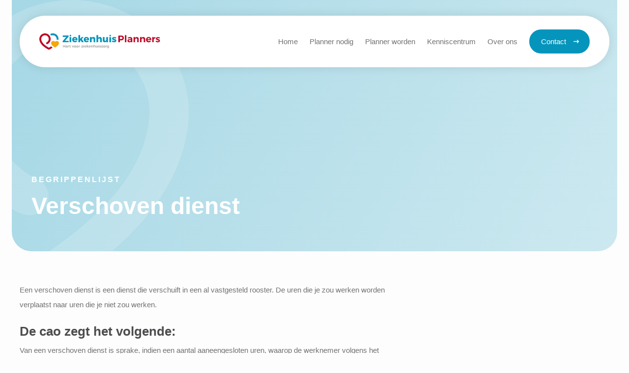

--- FILE ---
content_type: text/css; charset=UTF-8
request_url: https://www.ziekenhuisplanners.nl/wp-content/cache/min/1/wp-content/themes/ziekenhuisplanners/css/ziekenhuisplanners.css?ver=1763312783
body_size: 10258
content:
:root{--ziekenhuisplanners-—-dark-grey:#4d4d4f;--ziekenhuisplanners-—-blue:#0595bc;--white:white;--ziekenhuisplanners-—-red-hover:#a71028;--ziekenhuisplanners-—-red:#bd0926;--ziekenhuisplanners-—-blue-hover:#0086a5;--ziekenhuisplanners-—-orange:#f5a700;--ziekenhuisplanners-—-grey:#99999a;--ziekenhuisplanners-—-blue-10:rgba(5, 149, 188, .1);--ziekenhuisplanners-—-orange-10:rgba(245, 167, 0, .1);--ziekenhuisplanners-—-red-10:rgba(189, 9, 38, .1);--ghzplanners-green-5:rgba(49, 166, 90, .05)}.w-layout-grid{grid-row-gap:16px;grid-column-gap:16px;grid-template-rows:auto auto;grid-template-columns:1fr 1fr;grid-auto-columns:1fr;display:grid}.w-pagination-wrapper{flex-wrap:wrap;justify-content:center;display:flex}.w-pagination-previous,.w-pagination-next{color:#333;background-color:#fafafa;border:1px solid #ccc;border-radius:2px;margin-left:10px;margin-right:10px;padding:9px 20px;font-size:14px;display:block}body{color:var(--ziekenhuisplanners-—-dark-grey);background-color:#fdfdfd;font-family:montserrat,sans-serif;font-size:15px;line-height:1.7}h1{margin-top:0;margin-bottom:32px;font-family:soleil,sans-serif;font-size:48px;font-weight:700;line-height:1.2}h2{color:var(--ziekenhuisplanners-—-dark-grey);margin-top:0;margin-bottom:24px;font-family:soleil,sans-serif;font-size:42px;font-weight:700;line-height:1.2}h3{margin-top:0;margin-bottom:24px;font-family:soleil,sans-serif;font-size:36px;font-weight:700;line-height:1.2}h4{margin-top:0;margin-bottom:10px;font-family:soleil,sans-serif;font-size:32px;font-weight:700;line-height:1.2}h5{margin-top:10px;margin-bottom:10px;font-family:soleil,sans-serif;font-size:22px;font-weight:700;line-height:1.2}h6{margin-top:10px;margin-bottom:10px;font-family:soleil,sans-serif;font-size:18px;font-weight:700;line-height:1.2}p{color:rgba(77,77,79,.8);margin-bottom:32px;line-height:2}a{color:var(--ziekenhuisplanners-—-blue);cursor:pointer;text-decoration:none;transition:all .25s}ul,ol{margin-top:0;margin-bottom:10px;padding-left:40px}img{max-width:none;display:inline-block}label{margin-bottom:5px;font-family:soleil,sans-serif;font-size:18px;font-weight:700;display:block}blockquote{border-left:5px solid #e2e2e2;margin-bottom:10px;padding:10px 20px;font-size:18px;line-height:22px}.site-wrapper{overflow:hidden}.navigation{z-index:9999;width:100%;background-color:rgba(0,0,0,0);margin-top:32px;padding-left:40px;padding-right:40px;position:fixed;top:0}.container{max-width:1200px}.container.z2{z-index:2;flex:1;position:relative}.container.container--narrow{max-width:896px}.navigation-menu{flex:0 auto;justify-content:flex-end;align-items:center;margin-left:auto;padding-left:0;display:flex}.section{padding:64px 40px;position:relative}.section.side-border{min-height:40vw;margin-left:24px;margin-right:24px}.section.subhero{min-height:640px;align-items:flex-end;margin-left:24px;margin-right:24px;padding-top:240px;display:flex}.section._404-section{height:97.5vh;min-height:640px;align-items:center;margin-left:24px;margin-right:24px;padding-top:160px;display:flex}.section.no-image-section{align-items:flex-end;margin-left:24px;margin-right:24px;padding-top:224px}.section.begrippenlijst-header{align-items:flex-end;margin-left:24px;margin-right:24px;padding-top:352px}.image-fill{z-index:-1;width:100%;height:100%;object-fit:cover;position:absolute;top:0%;bottom:0%;left:0%;right:0%}.image-fill.z-2{z-index:-2}.image-fill.z-2.top{object-position:50% 0%}.image-fill.z--0{z-index:0}.navigation-wrapper{max-width:1200px;background-color:var(--white);border-radius:200px;justify-content:center;align-items:center;padding-left:28px;padding-right:28px;display:flex;box-shadow:0 0 20px rgba(0,0,0,.1)}.logo-wrapper{width:22%;max-width:280px;margin-top:0;padding-left:0}.navigation-link{color:rgba(77,77,79,.8);margin-left:12px;margin-right:12px;padding:40px 0;font-family:soleil,sans-serif;font-weight:300;position:relative}.navigation-link:hover{color:var(--ziekenhuisplanners-—-red-hover)}.navigation-link.w--current{color:var(--ziekenhuisplanners-—-red);font-weight:700}.navigation-link.w--current:hover{color:var(--ziekenhuisplanners-—-red-hover)}.navigation-link.navigation-button{background-color:var(--ziekenhuisplanners-—-blue);color:var(--white);background-image:url(../../../../../../../themes/ziekenhuisplanners/images/arrow-right.svg);background-position:80%;background-repeat:no-repeat;background-size:11px;border-radius:200px;margin-right:0;padding:12px 48px 12px 24px}.navigation-link.navigation-button:hover{background-color:var(--ziekenhuisplanners-—-blue-hover);background-position:84%}.navigation-link.navigation-button.w--current:hover{color:var(--white)}.logo{width:100%}.current-border-top{height:4px;background-color:rgba(0,0,0,0);border-bottom-right-radius:4px;border-bottom-left-radius:4px;position:absolute;top:0%;bottom:auto;left:0%;right:0%}.dropdown-link{height:100%;color:rgba(77,77,79,.8);padding-top:40px;padding-bottom:40px}.dropdown-link:hover{color:var(--ziekenhuisplanners-—-red)}.dropdown-link.w--current{color:var(--ziekenhuisplanners-—-red);font-weight:700}.header-fill-container{width:100%;height:100%;border-bottom-right-radius:40px;border-bottom-left-radius:40px;position:absolute;top:0%;bottom:0%;left:0%;right:0%;overflow:hidden}.yellow-gradient{z-index:-1;width:120%;height:120%;background-image:linear-gradient(130deg,rgba(189,9,38,.5),rgba(245,167,0,.3) 25%,rgba(245,167,0,0) 67%,rgba(245,167,0,.13) 88%,rgba(245,167,0,0));position:absolute;top:-10%;bottom:0%;left:-10%;right:0%}.yellow-gradient.subhero{background-image:linear-gradient(60deg,rgba(245,167,0,.4),rgba(245,167,0,0) 68%,rgba(245,167,0,0))}.yellow-gradient.no-image{background-image:linear-gradient(118deg,#a2d6e4 1%,#d0eaf1)}.header-overlay{z-index:-1;width:auto;height:130%;min-width:300px;opacity:.17;position:absolute;left:-200px}.header-overlay._404-overlay{left:-480px}.label{color:var(--ziekenhuisplanners-—-orange);letter-spacing:3px;text-transform:uppercase;margin-bottom:12px;font-family:soleil,sans-serif;font-size:16px;font-weight:700}.label.white{color:var(--white);font-weight:700}.header-wrapper{max-width:580px;padding-top:240px;padding-bottom:240px}.button{background-color:var(--ziekenhuisplanners-—-red);color:var(--white);background-image:url(../../../../../../../themes/ziekenhuisplanners/images/arrow-right.svg);background-position:86%;background-repeat:no-repeat;background-size:10px;border-radius:200px;padding:12px 48px 12px 24px;font-family:soleil,sans-serif;font-weight:300}.button:hover{background-color:var(--ziekenhuisplanners-—-red-hover);background-position:88%}.button.button-blue{background-color:var(--ziekenhuisplanners-—-blue);margin-top:auto}.button.button-blue:hover{background-color:var(--ziekenhuisplanners-—-blue-hover)}.button.reverse-button{background-image:url(../../../../../../../themes/ziekenhuisplanners/images/arrow_left.svg);background-position:20px;background-size:10px;padding-left:48px;padding-right:24px}.button.reverse-button:hover{background-position:16px}.white{color:var(--white)}.blocks-section{margin-left:32px;margin-right:32px;padding-left:40px;padding-right:40px;position:relative}._2-blocks-grid{grid-column-gap:24px;grid-row-gap:24px;grid-template-rows:auto;margin-bottom:-80px;transform:translate(0,-50%)}.block{background-color:var(--white);border-radius:20px;padding:48px;box-shadow:0 0 40px rgba(0,0,0,.05)}.border-top{width:100%;height:4px;background-color:var(--ziekenhuisplanners-—-blue);border-top-left-radius:4px;border-top-right-radius:4px}.border-top.bg-groen{background-color:var(--ziekenhuisplanners-—-blue)}.border-top.bg-orange,.border-top.bg-red{background-color:var(--ziekenhuisplanners-—-red)}.border-top-wrapper{padding-left:40px;padding-right:40px}.border-top-wrapper.opsomming-top{padding-left:24px;padding-right:24px}.block-heading{color:var(--ziekenhuisplanners-—-red);font-size:32px}.block-heading.blue{color:var(--ziekenhuisplanners-—-blue)}.section.pb-more{padding-bottom:112px}.center-wrapper{text-align:center}.center-wrapper.mw-800{max-width:800px;margin-left:auto;margin-right:auto}.tab-grid{grid-column-gap:0;grid-template-rows:auto;grid-template-columns:.75fr 1fr}.tab-link{color:var(--ziekenhuisplanners-—-dark-grey);border-top-left-radius:100px;border-bottom-left-radius:100px;align-items:center;margin-bottom:12px;padding:8px;display:flex}.tab-link.first-tab-link{border-top-left-radius:100px;border-bottom-left-radius:100px}.tab-number{background-color:var(--white);width:56px;height:56px;max-height:56px;max-width:56px;min-height:56px;min-width:56px;border:2px solid var(--ziekenhuisplanners-—-red);color:var(--ziekenhuisplanners-—-red);border-radius:200px;justify-content:center;align-items:center;margin-right:24px;font-family:soleil,sans-serif;font-size:20px;font-weight:700;display:flex}.tab-link-heading{margin-bottom:0;font-size:24px}.tab-wrapper-right{background-color:var(--white);border-radius:20px;margin-top:72px;padding-bottom:56px;padding-left:56px;padding-right:56px;box-shadow:0 0 40px rgba(0,0,0,.05)}.tab-grid-heading-wrapper{padding-bottom:24px;padding-right:72px}.tab-grid-image-wrapper{z-index:1;height:296px;border-radius:20px;margin:-72px -20px 40px;position:relative;overflow:hidden}.image-gradient-overlay{width:120%;height:120%;background-image:linear-gradient(18deg,rgba(245,167,0,.3),rgba(245,167,0,0) 70%,rgba(245,167,0,0));position:absolute;top:-10%;bottom:0%;left:-10%;right:0%}.small-overlay{width:320px;opacity:.24;position:absolute;top:auto;bottom:-80px;left:-80px;right:auto}.small-overlay.larger{width:420px;height:80%;min-height:320px}.mb-0{margin-bottom:0}.tab-grid-block-heading{font-size:28px}.usp-block{height:100%;background-color:var(--white);border-radius:20px;padding:32px;box-shadow:0 3px 10px rgba(77,77,79,.05)}.usp-heading{color:var(--ziekenhuisplanners-—-blue);margin-bottom:12px;font-size:29px}.usp-description{color:rgba(77,77,79,.6);margin-bottom:0;font-size:13px}.text-block{display:block}.footer{background-color:var(--white);align-items:flex-start;padding-left:40px;padding-right:40px;font-size:14px;position:relative}.footer-heading{margin-bottom:20px;font-family:soleil,sans-serif;font-size:18px;font-weight:700}.footer-link{color:rgba(77,77,79,.8);margin-bottom:16px;text-decoration:none;display:block}.footer-link:hover{color:var(--ziekenhuisplanners-—-red)}.footer-link.bold-blue{color:var(--ziekenhuisplanners-—-blue);font-weight:700}.footer-link.bold-blue:hover{color:var(--ziekenhuisplanners-—-red)}.footer-logo-column{max-width:288px}.subfooter{background-color:var(--ziekenhuisplanners-—-blue);color:var(--white);margin-left:-40px;margin-right:-40px;padding:16px 40px;font-family:soleil,sans-serif;font-size:12px}.subfooter-inline{display:inline-block}.subfooter-inline.px-24{padding-left:16px;padding-right:16px}.subfooter-inline.subfooter-link{color:var(--white)}.subfooter-inline.subfooter-link:hover{transform:translate(0,-2px)}.subfooter-flex{justify-content:space-between;display:flex}.built-by{color:var(--white);display:flex}.afix-logo{margin-left:6px}.footer-logo{margin-bottom:32px}.footer-grid{grid-column-gap:48px;grid-row-gap:16px;grid-template-rows:auto;grid-template-columns:1.5fr 1fr 1fr 1fr;grid-auto-columns:1fr;margin-top:80px;margin-bottom:48px;display:grid}.social-media-wrapper{margin-top:24px;display:flex}.social-media-link{width:32px;height:32px;background-color:var(--ziekenhuisplanners-—-blue);border-radius:4px;justify-content:center;align-items:center;margin-right:8px;display:flex}.social-media-link:hover{background-color:var(--ziekenhuisplanners-—-blue-hover)}.footer-cta{z-index:1;border-radius:20px;display:flex;position:relative}.footer-cta-block{max-width:560px;background-color:var(--white);border-radius:20px;margin-top:72px;margin-bottom:72px;margin-left:auto;padding:48px;box-shadow:0 0 40px rgba(0,0,0,.05)}.footer-image-wrapper{z-index:-1;width:auto;height:100%;border-radius:20px;position:absolute;top:0%;bottom:0%;left:0%;right:72px;overflow:hidden}.footer-cta-heading{margin-bottom:24px;font-family:soleil,sans-serif;font-size:32px;font-weight:700;line-height:1.2}.footer-cta-contact-flex{margin-bottom:40px;display:flex}.footer-cta-contact-link{color:var(--ziekenhuisplanners-—-dark-grey);font-family:soleil,sans-serif;display:flex}.footer-cta-contact-link:hover{color:var(--ziekenhuisplanners-—-orange)}.footer-cta-contact-link.ml-32{margin-left:48px}.small-footer-text{color:rgba(77,77,79,.8);font-size:12px;line-height:1.4}.footer-cta-icon{margin-right:12px}.bold{font-weight:700}.button-inline{margin-right:12px;display:inline}.footer-white-wrapper{background-color:var(--white)}.white-half{width:100%;height:50%;background-color:var(--white);position:absolute;top:auto;bottom:0%;left:0%;right:0%}.footer-cta-section{padding-top:80px;padding-left:40px;padding-right:40px;position:relative}.kenniscentrum-grid{grid-column-gap:48px;grid-template-rows:auto;grid-template-columns:2.5fr 1fr;margin-top:48px;margin-bottom:48px}.featured-article{min-height:440px;flex-direction:column;justify-content:flex-end;display:flex;position:relative}.kenniscentrum-right-column{flex-direction:column;justify-content:space-between;align-items:flex-start;display:flex}.kenniscentrum-article{width:100%}.kenniscentrum-date{color:var(--ziekenhuisplanners-—-grey);font-size:12px}.kenniscentrum-title{margin-bottom:0;font-size:22px}.featured-grid{z-index:0;max-width:75%;background-color:var(--white);border-radius:20px;margin-top:12.5%;margin-bottom:-48px;margin-left:48px;padding:40px;position:relative;box-shadow:0 0 40px rgba(0,0,0,.05)}.featured-article-title{margin-bottom:24px;font-size:28px}.featured-image-wrapper{z-index:-1;width:100%;height:100%;border-radius:20px;position:absolute;overflow:hidden}.featured-overlay{width:610px;opacity:.24;position:absolute;bottom:-40px;right:-80px}.testimonial-block-wrapper{width:100%;height:100%}.testimonial-block{height:100%;background-color:var(--white);border-radius:20px;flex-direction:column;display:flex;position:relative;box-shadow:-4px 20px 20px -10px rgba(0,0,0,.05)}.testimonial-title{margin-top:16px;margin-bottom:24px;font-size:20px}.testimonial-paragraph{font-size:13.5px}.testimonial-bottom-wrapper{margin-top:auto;padding:24px 32px 32px 168px;font-family:soleil,sans-serif;position:relative}.testimonial-title{font-family:soleil,sans-serif;font-weight:700;line-height:1.2}.testimonial-name{color:var(--ziekenhuisplanners-—-red);font-size:18px;font-weight:700}.testimonial-image-wrapper{z-index:0;width:128px;height:100%;border-top-right-radius:80px;border-bottom-left-radius:20px;position:absolute;top:auto;bottom:0%;left:0%;right:auto;overflow:hidden}.testimonial-inner{padding-top:48px;padding-left:48px;padding-right:48px}.border-top-wrapper-px48{padding-left:48px;padding-right:48px}.white-rounded-bg-wrapper{z-index:0;background-color:var(--white);border-top-left-radius:20px;border-bottom-left-radius:200px;margin-left:24px;position:relative;box-shadow:0 0 32px rgba(77,77,79,.05)}.white-rounded-bg-section{padding-top:80px;padding-bottom:80px;position:relative}.white-rounded-bg-section.mt-0,.white-rounded-bg-section.pt-0{padding-top:0}.over-ons-heading-wrapper{width:100%;max-width:600px;padding-right:12%}.over-ons-grid{grid-column-gap:0;grid-template-rows:auto;grid-template-columns:1fr 1fr;align-items:center;margin-left:-24px;padding-top:32px;padding-bottom:32px;padding-left:48px}.over-ons-slider{height:auto;background-color:rgba(0,0,0,0);padding-bottom:56px;overflow:hidden}.over-ons-mask{width:360px;overflow:visible}.slide{margin-bottom:24px;margin-right:40px}.slide-nav{display:none}.over-ons-image{width:100%;position:relative}.slide-wrapper{width:100%;height:100%;flex-direction:column;justify-content:flex-end;align-items:flex-end;margin-bottom:40px;display:flex;position:relative}.slider-arrow{width:48px;height:48px;border:2px solid var(--white);background-color:var(--white);border-radius:200px;justify-content:center;align-items:center;margin-bottom:0;margin-left:0;margin-right:0;padding:4px;transition:all .2s;display:flex;bottom:4px;left:4px;box-shadow:0 0 10px rgba(77,77,79,.05)}.slider-arrow:hover{background-color:rgba(189,9,38,.1)}.slider-arrow.slider-right{left:60px}.arrow-left{transform:rotate(180deg)}.over-ons-block{width:100%;background-color:var(--white);border-radius:20px;margin-bottom:-32px;padding:32px;box-shadow:0 0 20px rgba(0,0,0,.05)}.over-ons-block-wrapper{z-index:2;width:auto;position:absolute;left:32px;right:32px}.over-ons-functie{color:rgba(189,9,38,.6);letter-spacing:1px;text-transform:uppercase;font-size:11px}.over-ons-name{color:var(--ziekenhuisplanners-—-red);margin-bottom:4px;font-size:17px;font-weight:700;line-height:1.3}.usp-grid-wrapper{margin-top:40px;margin-left:-40px;margin-right:-40px;padding-left:40px;padding-right:40px;position:relative}.usp-background-wrapper{z-index:-1;width:100%;height:100%;background-color:var(--ziekenhuisplanners-—-blue-10);border-radius:20px;position:absolute;top:40px;bottom:0%;left:0%;right:0%}.usp-background-wrapper.with-elements{opacity:.05;background-color:rgba(5,149,188,0);background-image:url(../../../../../../../themes/ziekenhuisplanners/images/asset_overlay-small-blue.svg),url(../../../../../../../themes/ziekenhuisplanners/images/asset_blue-overlay.svg);background-position:95% 70%,0 0;background-repeat:no-repeat,no-repeat;background-size:auto 200%,50%}.first-image-tab,.second-image-tab,.third-image-tab{z-index:-1;width:100%;height:100%;object-fit:cover;position:absolute;top:0%;bottom:0%;left:0%;right:0%}.subpage-header-wrapper{max-width:800px}.dark-gradient{z-index:-1;width:120%;height:120%;background-image:linear-gradient(130deg,rgba(77,77,79,.37),rgba(245,167,0,0) 68%,rgba(245,167,0,0));position:absolute;top:-10%;bottom:0%;left:-10%;right:0%}.contact-grid{grid-column-gap:80px;grid-template-rows:auto;grid-template-columns:1.65fr minmax(340px,1fr)}.contact-subheading{margin-bottom:8px;font-family:soleil,sans-serif;font-size:18px;font-weight:700}.contactgegevens-grid{grid-template-columns:1fr;padding-left:24px;padding-right:24px}.contactgegevens-icon-wrapper{width:48px;height:48px;border:2px solid var(--ziekenhuisplanners-—-orange);background-color:var(--ziekenhuisplanners-—-orange-10);border-radius:200px;justify-content:center;align-items:center;margin-right:20px;display:flex}.contactgegevens-link{background-color:var(--white);color:var(--ziekenhuisplanners-—-dark-grey);border-radius:200px;align-items:center;padding:8px;font-family:soleil,sans-serif;transition-timing-function:ease-out;display:flex;box-shadow:0 0 10px rgba(0,0,0,.03)}.contactgegevens-link:hover{color:var(--ziekenhuisplanners-—-orange);transform:scale(1.03);box-shadow:0 0 10px rgba(0,0,0,.07)}.contactgegevens-grid-wrapper{margin-bottom:48px;position:relative}.contactgegevens-grid-wrapper.mb-24{margin-bottom:24px}.contactgegevens-background{z-index:-1;width:100%;height:100%;background-color:var(--ziekenhuisplanners-—-blue-10);border-radius:20px;position:absolute;top:24px;bottom:0%;left:0%;right:0%}.contactgegevens-background.with-elements{opacity:.05;background-color:rgba(245,167,0,0);background-image:url(../../../../../../../themes/ziekenhuisplanners/images/asset_blue-overlay.svg);background-position:100% 0;background-repeat:no-repeat;background-size:180%}.form-block{background-color:var(--white);border-radius:40px;padding:48px;box-shadow:0 0 40px rgba(0,0,0,.05)}.contact-heading{margin-bottom:16px;font-size:32px}.mw-intro{max-width:720px}._w-100{width:100%}.mw-720{max-width:720px}.logo-slider{height:auto;background-color:rgba(0,0,0,0)}.logo-slider-arrow{width:48px;height:48px;background-color:var(--white);border-radius:200px;justify-content:center;align-items:center;margin-left:0;margin-right:0;padding:4px;left:-32px;box-shadow:0 0 8px rgba(255,255,255,.1)}.logo-slider-arrow.logo-slider-right{left:auto;right:-32px;box-shadow:0 0 8px rgba(0,4,5,.1)}.inner-arrow{width:100%;height:100%;border:2px solid var(--ziekenhuisplanners-—-red);background-color:var(--ziekenhuisplanners-—-red-10);border-radius:200px;justify-content:center;align-items:center;display:flex}.logo-slider-mask{width:auto;padding:24px 12px}.logo-slide{width:33.3333%;padding-left:12px;padding-right:12px}.slider-nav{display:none}.red-gradient-footer{z-index:-1;width:120%;height:120%;background-image:linear-gradient(238deg,rgba(245,167,0,.4),rgba(245,167,0,0) 56%,rgba(245,167,0,0));position:absolute;top:-10%;bottom:0%;left:-10%;right:0%}.footer-overlay{z-index:-1;width:auto;height:150%;opacity:.17;margin-top:auto;margin-bottom:auto;position:absolute;top:0;bottom:0;right:-120px}.news-article{height:100%;background-color:var(--white);border-radius:20px;flex-direction:column;padding-left:16px;padding-right:16px;display:flex;box-shadow:0 0 20px rgba(0,0,0,.1)}.news-image-wrapper{width:100%;height:180px;border-radius:20px;margin-top:-32px;position:relative;overflow:hidden}.news-date{color:var(--ziekenhuisplanners-—-red);margin-top:24px;font-size:12px}.news-title{margin-bottom:0;font-size:24px}.news-title-wrapper{flex-direction:column;flex:1;padding-bottom:40px;padding-left:16px;padding-right:16px;display:flex}.news-title-link{color:var(--ziekenhuisplanners-—-dark-grey)}.news-title-link:hover{color:rgba(77,77,79,.8)}.kenniscentrum-wrapper{padding:80px 20px 120px}.kenniscentrum-wrapper.mt-less{padding:0 0 10px}.news-border{width:100%;height:1px;background-color:var(--ziekenhuisplanners-—-blue-10);margin-top:32px;margin-bottom:32px}.kenniscentrum-slider{height:auto;background-color:rgba(0,0,0,0);margin-left:-32px;margin-right:-32px;padding-bottom:48px;padding-left:16px;padding-right:16px}.kenniscentrum-mask{width:33.3333%;margin-bottom:32px;overflow:visible}.kenniscentrum-arrow{width:48px;height:48px;background-color:var(--white);border-radius:200px;justify-content:center;align-items:center;margin-bottom:0;margin-left:0;margin-right:0;padding:4px;left:32px;box-shadow:0 0 8px rgba(0,43,54,.07)}.kenniscentrum-arrow:hover{box-shadow:0 0 8px rgba(0,43,54,.1)}.kenniscentrum-arrow.arrow-right{left:88px;box-shadow:0 0 8px rgba(77,77,79,.05)}.kenniscentrum-flex{flex-direction:row;justify-content:space-between;align-items:flex-end;margin-bottom:80px;display:flex}.kenniscentrum-slide{padding-left:16px;padding-right:16px}._2-3-grid{grid-column-gap:48px;grid-template-rows:auto;grid-template-columns:1.4fr 1fr;align-items:start}.small-heading{font-size:24px}.large-grid{grid-column-gap:80px;grid-template-rows:auto;grid-template-columns:1fr 1fr;align-items:center;margin-top:40px;margin-bottom:48px}.large-grid-image-wrapper{width:100%;height:100%;min-height:400px;border-radius:20px;position:relative;overflow:hidden}.small-paragraph{color:rgba(77,77,79,.8);margin-bottom:32px;font-size:13px;line-height:2}.large-grid-heading{color:var(--ziekenhuisplanners-—-red);margin-bottom:16px;font-size:26px}.large-grid-text-wrapper{margin-bottom:32px}.large-overlay{width:75%;opacity:.24;position:absolute;top:-160px;bottom:auto;left:auto;right:-200px}.large-grid-container{padding:80px 24px}.py-32{padding-top:32px;padding-bottom:32px}.large-testimonial-wrapper{z-index:1;border-radius:20px;display:flex;position:relative}.large-testimonial-image-wrapper{z-index:-1;width:auto;height:100%;border-radius:20px;position:absolute;top:0%;bottom:0%;left:0%;right:40px;overflow:hidden}.testimonial-overlay{z-index:-1;width:auto;height:1000px;opacity:.17;margin-top:auto;margin-bottom:auto;position:absolute;top:0;bottom:0;right:-288px}.large-testimonial-block{max-width:424px;background-color:var(--white);border-radius:20px;margin-top:40px;margin-bottom:40px;margin-left:auto;padding:48px;box-shadow:0 0 40px rgba(0,0,0,.05)}.large-testimonial-text{margin-top:16px;margin-bottom:40px;font-family:soleil,sans-serif;font-size:18px;font-style:italic;font-weight:700;line-height:1.5}.large-testimonial-name{color:var(--ziekenhuisplanners-—-red);font-family:soleil,sans-serif;font-size:18px;font-weight:700}.large-testimonial-company{font-family:soleil,sans-serif;font-size:12px;font-style:italic}.day-in-the-life-wrapper{background-color:var(--white);border-radius:20px;position:relative;overflow:hidden;box-shadow:0 0 32px rgba(0,0,0,.03)}.day-in-the-life-grid{z-index:1;grid-column-gap:72px;grid-template-rows:auto;grid-template-columns:.5fr 1fr;align-items:center;padding:48px;position:relative}.video-wrapper{height:100%;border-radius:20px;justify-content:center;align-items:center;display:flex;position:relative;overflow:hidden}.video-wrapper.margin-article{margin-top:32px;margin-bottom:32px}.play-button-wrapper{z-index:2;width:80px;height:80px;background-color:var(--white);cursor:pointer;border-radius:200px;justify-content:center;align-items:center;transition:all .2s;display:flex;position:relative}.play-button-wrapper:hover{transform:scale(1.1)}.inner-play-button{width:72px;height:72px;border:2px solid var(--ziekenhuisplanners-—-orange);background-color:var(--ziekenhuisplanners-—-orange-10);border-radius:200px;justify-content:center;align-items:center;display:flex}.play-icon{margin-left:4px}.day-in-the-life-overlay{z-index:0;width:75%;min-height:120%;opacity:.02;transform-style:preserve-3d;position:absolute;top:0;bottom:auto;left:auto;right:-25%;transform:rotateX(0)rotateY(180deg)rotateZ(0)}._2-image-grid{grid-column-gap:24px;grid-row-gap:24px;grid-template-rows:auto;grid-template-columns:1.5fr 1fr}.left-image-grid{min-height:360px;border-radius:20px;position:relative;overflow:hidden}._1-3-grid{grid-column-gap:48px;grid-template-rows:auto;grid-template-columns:.75fr 1fr;align-items:start}.checkmark-icon{width:40px;height:40px;max-height:40px;max-width:40px;min-height:40px;min-width:40px;background-color:var(--white);border-radius:200px;margin-right:12px;padding:4px;box-shadow:0 2px 4px rgba(77,77,79,.05)}.waarom-wrapper{background-color:var(--white);border-radius:20px;padding:20px;box-shadow:0 0 12px rgba(0,0,0,.05)}.checkmark-inner{width:100%;height:100%;border:2px solid var(--ziekenhuisplanners-—-red);background-color:var(--ziekenhuisplanners-—-red-10);border-radius:200px;justify-content:center;align-items:center;display:flex}.vacature-grid-wrapper{max-width:1088px;background-color:var(--ziekenhuisplanners-—-blue-10);border-radius:20px;margin-top:48px;margin-left:auto;margin-right:auto;padding:48px;position:relative;overflow:hidden}.vacature-wrapper{background-color:var(--white);border-radius:200px;padding:8px;transition:all .2s}.vacature-wrapper:hover{box-shadow:0 0 20px rgba(255,162,0,.1)}.vacature-wrapper.margin-bottom{margin-bottom:16px}.vacature-wrapper.margin-bottom:hover{box-shadow:0 0 20px rgba(77,77,79,.05)}.inner-vacature-grid{grid-template-rows:auto;grid-template-columns:1.5fr .75fr 1fr minmax(48px,48px);justify-content:space-between;display:flex}.vacature-button{width:48px;height:48px;border:2px solid var(--ziekenhuisplanners-—-red);border-radius:200px;justify-content:center;align-items:center;margin-right:4px;display:flex}.vacature-location{display:flex}.vacature-location-icon{margin-right:12px}.vacature-text{color:rgba(77,77,79,.8);font-family:soleil,sans-serif}.vacature-name{max-width:40%;min-width:33%;background-color:var(--ziekenhuisplanners-—-blue);text-align:center;border-radius:200px;padding:20px 24px}.vacature-title{color:var(--white);font-family:soleil,sans-serif;font-size:18px;font-weight:700}.vacature-background-overlay{z-index:-1;width:80%;opacity:.05;position:absolute;top:0%;bottom:auto;left:auto;right:auto}.gray-filter{opacity:.8;filter:grayscale();transition:all .2s}.gray-filter:hover{opacity:1;filter:grayscale(0%)}.upcoming-events-grid{grid-template-rows:auto;grid-template-columns:1fr}.webinar-date{width:88px;height:88px;max-height:88px;max-width:88px;min-height:88px;min-width:88px;background-color:var(--ziekenhuisplanners-—-blue-10);border-radius:18px;flex-direction:column;justify-content:center;align-items:center;display:flex}.webinar-number{color:var(--ziekenhuisplanners-—-blue);text-align:center;font-size:36px;line-height:1}.webinar-month{color:var(--ziekenhuisplanners-—-blue);text-align:center;font-size:20px;line-height:1}.upcoming-webinar{background-color:var(--white);color:var(--ziekenhuisplanners-—-dark-grey);border-radius:20px;align-items:center;margin-bottom:24px;padding:6px;display:flex}.upcoming-webinar-title{margin-top:0;margin-bottom:0;margin-left:24px;font-size:18px}.dropdown{margin-left:12px;margin-right:12px;font-family:soleil,sans-serif}.dropdown-toggle-2{width:100%;padding:0;transition:all .2s}.dropdown-list{width:auto;background-color:#fff;border-radius:0 0 10px 10px;overflow:hidden;box-shadow:0 10px 40px rgba(152,162,172,.21)}.dropdown-wrapper{padding-top:12px;padding-bottom:12px}.dropdown-link-submenu{padding:12px 24px;transition:all .2s}.dropdown-link-submenu:hover{box-shadow:inset 4px 0 0 0 var(--ziekenhuisplanners-—-blue);color:var(--ziekenhuisplanners-—-blue)}.dropdown-link-submenu.w--current{color:var(--ziekenhuisplanners-—-blue);font-weight:700}.paragraph{color:rgba(77,77,79,.8);margin-bottom:32px;line-height:2}.tabs-rich-text h2{margin-bottom:20px;font-size:28px}.tabs-rich-text h3{margin-bottom:16px;font-size:26px}.tabs-rich-text h4{margin-bottom:6px;font-size:24px}.tabs-rich-text h6{margin-bottom:6px}.category-list{grid-column-gap:32px;grid-row-gap:64px;grid-template-rows:auto;grid-template-columns:1fr 1fr 1fr;grid-auto-columns:1fr;display:grid}.random-testimonial-clw{grid-column-gap:16px;grid-row-gap:16px;grid-template-rows:auto;grid-template-columns:1fr 1fr;grid-auto-columns:1fr}.testimonial-paragraph{color:rgba(77,77,79,.8);margin-bottom:32px;line-height:2}.vacature-link{width:100%}.content-rich-text h1{margin-bottom:12px;font-size:28px}.content-rich-text p{margin-bottom:24px}.content-rich-text h2{margin-top:32px;margin-bottom:12px;font-size:26px}.content-rich-text h3{margin-top:32px;margin-bottom:8px;font-size:24px}.content-rich-text h4{margin-top:32px;margin-bottom:8px;font-size:22px}.content-rich-text h5{margin-top:32px;margin-bottom:8px;font-size:20px}.content-rich-text h6{margin-bottom:8px}.content-rich-text a{font-weight:700}.content-rich-text a:hover{color:var(--ziekenhuisplanners-—-dark-grey)}.content-rich-text blockquote{border-left-color:var(--ziekenhuisplanners-—-red);border-radius:8px;margin-bottom:32px;padding:16px 24px;font-family:soleil,sans-serif;font-size:16px;font-style:italic;font-weight:700;line-height:1.4}.content-rich-text.my-32{margin-top:32px;margin-bottom:32px}.content-rich-text ul{color:rgba(77,77,79,.8);line-height:2}.margin-y{margin-top:32px;margin-bottom:32px}.artikel-wrapper{max-width:896px;margin-bottom:104px}.two-col-images{grid-column-gap:32px;grid-row-gap:32px;grid-template-rows:auto;grid-template-columns:1fr 1fr;grid-auto-columns:1fr;margin-top:32px;margin-bottom:32px;display:grid}.two-col-image-wrapper{min-height:264px;border-radius:20px;position:relative;overflow:hidden}.artikel-quote-wrapper{flex-direction:row;align-items:stretch;margin-top:32px;margin-bottom:32px;padding-left:4px;position:relative}.border-left-wrapper{width:4px;height:100%;align-self:center;padding-top:40px;padding-bottom:40px;position:absolute;left:0}.quote-block{background-color:var(--white);border-radius:20px;padding:40px;box-shadow:0 0 40px rgba(0,0,0,.05)}.border-left{width:4px;height:100%;background-color:var(--ziekenhuisplanners-—-red);border-top-left-radius:4px;border-top-right-radius:0;border-bottom-left-radius:4px}.border-left.background-blue{background-color:var(--ziekenhuisplanners-—-blue)}.two-col-image-left{grid-column-gap:32px;grid-row-gap:32px;grid-template-rows:auto;grid-template-columns:1fr 1fr;grid-auto-columns:1fr;align-items:start;margin-top:32px;margin-bottom:32px;display:grid}.two-column-left-image-wrapper{height:100%;max-height:480px;min-height:264px;border-radius:20px;position:relative;overflow:hidden}.recente-artikelen-flex{flex-direction:row;justify-content:space-between;align-items:flex-end;margin-top:160px;margin-bottom:80px;display:flex}.author-block{border-top:2px solid rgba(77,77,79,.2);margin-top:64px;padding-top:16px;display:none}.inline-text{margin-right:6px;display:inline-block}.author-name{color:var(--ziekenhuisplanners-—-red);font-weight:700;display:inline-block}.empty{background-color:rgba(0,0,0,0);padding:0}.related-articles-cl{grid-column-gap:32px;grid-row-gap:32px;grid-template-rows:auto;grid-template-columns:1fr 1fr 1fr;grid-auto-columns:1fr;display:grid}.related-heading{font-size:32px}.tabs-menu-wrapper{margin-top:auto}.video-overlay{z-index:1;width:100%;height:100%;justify-content:center;align-items:center;display:flex;position:absolute}.video-embed{width:100%;height:auto;border-radius:20px;overflow:hidden}.navigation-inner{max-width:1120px;flex:1;align-self:center;align-items:center;display:flex}.category-clw{margin-top:124px}.pagination-next{width:40px;height:40px;background-color:var(--white);border-width:0;border-radius:200px;justify-content:center;align-items:center;margin-left:4px;margin-right:4px;padding:0;display:flex;box-shadow:0 0 8px rgba(0,49,63,.04)}.text-indent{text-indent:-10000000px}.inner-pagination{width:36px;height:36px;border:2px solid var(--ziekenhuisplanners-—-red);background-color:var(--ziekenhuisplanners-—-red-10);background-image:url(../../../../../../../themes/ziekenhuisplanners/images/arrow-right_red.svg);background-position:50%;background-repeat:no-repeat;background-size:10px;border-radius:200px}.inner-pagination.flipped{transform:rotate(180deg)}.utility-page-wrap{width:100vw;height:100vh;max-height:100%;max-width:100%;justify-content:center;align-items:center;display:flex}.utility-page-content{width:260px;text-align:center;flex-direction:column;display:flex}.mw-240{max-width:608px}._404-heading{color:var(--white);font-family:soleil,sans-serif;font-size:120px;font-weight:700;line-height:1}.fixed-contact{z-index:99;background-color:var(--white);color:var(--ziekenhuisplanners-—-dark-grey);border-radius:200px 200px 0;align-items:center;padding:8px;font-family:soleil,sans-serif;display:none;position:fixed;bottom:20px;right:20px;box-shadow:0 0 10px rgba(0,0,0,.03)}.fixed-contact-text{color:var(--ziekenhuisplanners-—-dark-grey);margin-left:12px;margin-right:12px;font-size:14px;font-weight:700;line-height:1.4}.fixed-contact-icon-wrapper{width:48px;height:48px;max-height:48px;max-width:48px;min-height:48px;min-width:48px;background-color:rgba(113,209,113,.1);border:2px solid #71d171;border-radius:200px;justify-content:center;align-items:center;display:flex}.fixed-contact-wrapper{align-self:center}.fixed-contact-block{display:block}.uitgelicht-clw{width:100%}.featured-image-wrapper{z-index:0}.featured-article-link{color:var(--ziekenhuisplanners-—-dark-grey);display:block}.featured-article-link:hover{color:rgba(77,77,79,.8)}.utility-page-form{flex-direction:column;align-items:stretch;display:flex}.newsletter-heading{margin-bottom:20px;font-family:soleil,sans-serif;font-size:17px;font-weight:700}.pagination{margin-top:32px}.link_span{color:#283556;text-decoration:none}.icon_firefox{width:55px;height:55px;border-radius:100px;margin-bottom:5px;padding:6px}.browser-block{height:100%;text-align:center;background-color:#fff;border-radius:20px;padding:56px;box-shadow:0 0 40px rgba(189,9,38,.05)}.browser_icon{width:40px;height:40px}.browser_link{width:33.3333%;color:var(--ziekenhuisplanners-—-dark-grey);flex-direction:column;justify-content:center;align-items:center;padding:15px;font-family:soleil,sans-serif;text-decoration:none;display:flex}.browser_link:hover{color:var(--ziekenhuisplanners-—-blue)}.browser-warning{height:100%;max-width:none;flex-direction:column;justify-content:center;align-items:center;margin:auto;padding:40px;display:flex}.browser-detect{z-index:2147483647;background-image:linear-gradient(to bottom,var(--ziekenhuisplanners-—-blue-10),var(--ziekenhuisplanners-—-blue-10)),linear-gradient(to bottom,var(--white),var(--white));justify-content:center;align-items:center;display:none;position:fixed;top:0%;bottom:0%;left:0%;right:0%}.browser-heading{color:var(--ziekenhuisplanners-—-red);margin-bottom:16px;font-family:soleil,sans-serif;font-size:24px;font-weight:700}.ie_logo{width:48px;height:48px;margin-bottom:25px;margin-left:auto;margin-right:auto;display:block}.browser_wrap{max-width:300px;min-height:50px;margin-top:25px;margin-left:auto;margin-right:auto;display:flex}.browser-warning-block{max-width:480px;position:relative}.over-ons-description{color:rgba(77,77,79,.8);border-top:1px solid rgba(189,9,38,.1);margin-top:16px;padding-top:16px;font-size:12px}.single-medewerker-wrapper{width:33.3333%;height:100%;flex-direction:column;justify-content:flex-end;align-items:flex-end;margin-top:40px;margin-bottom:40px;padding-left:24px;padding-right:24px;display:flex;position:relative}.planner-cl{flex-wrap:wrap;grid-template-rows:auto;grid-template-columns:1fr 1fr 1fr;grid-auto-columns:1fr;justify-content:center;align-items:flex-start;margin-left:-24px;margin-right:-24px;display:flex}.planner-clw{margin-left:-12px;padding-left:32px;padding-right:32px}.mb-8{margin-bottom:8px}.ziekenhuisplanners-logo-wrapper{text-align:center;justify-content:center;align-items:center;display:flex}.ziekenhuisplanners-link-logo-wrapper{padding:16px}.cta-block-wrapper{background-color:var(--ziekenhuisplanners-—-blue-10);text-align:center;border-radius:20px;margin-top:32px;margin-bottom:32px;padding:48px;position:relative;overflow:hidden}.cta-block-wrapper.max-cta-wrapper{max-width:800px;margin-left:auto;margin-right:auto}.cta-background{z-index:-1;width:75%;min-height:120%;opacity:.03;transform-style:preserve-3d;position:absolute;top:0;bottom:auto;left:auto;right:-25%;transform:rotateX(0)rotateY(180deg)rotateZ(0)}.cta-block-inner{z-index:1;position:relative}.two-column-image-grid{grid-column-gap:80px;grid-row-gap:40px;grid-template-rows:auto}.two-column-image-grid.two-column-image-grid--narrow{max-width:896px;grid-column-gap:32px;margin-left:auto;margin-right:auto}.two-column-image-wrapper{width:100%;max-height:480px;min-height:300px;border-radius:20px;position:relative;overflow:hidden}.contactgegevens-flex{width:100%;flex-direction:column;grid-template-columns:1fr;padding-left:24px;padding-right:24px;display:flex}.contactgegevens-flex-link{width:100%;background-color:var(--white);color:var(--ziekenhuisplanners-—-dark-grey);border-radius:200px;align-items:center;padding:8px;font-family:soleil,sans-serif;transition-timing-function:ease-out;display:flex;box-shadow:0 0 10px rgba(0,0,0,.03)}.contactgegevens-flex-link:hover{color:var(--ziekenhuisplanners-—-orange);transform:scale(1.03);box-shadow:0 0 10px rgba(0,0,0,.07)}.usp-flex{flex-flow:wrap;grid-template-rows:auto;grid-template-columns:1fr 1fr 1fr;justify-content:center;margin-left:-16px;margin-right:-16px;display:flex}.usp-block-flex-wrapper{width:33.3333%;padding-left:16px;padding-right:16px}.content-twee-blokken{column-count:2;column-gap:48px}.content-twee-blokken h1{margin-bottom:12px;font-size:28px}.content-twee-blokken p{margin-bottom:24px}.content-twee-blokken h2{margin-top:32px;margin-bottom:12px;font-size:26px}.content-twee-blokken h3{margin-top:32px;margin-bottom:8px;font-size:24px}.content-twee-blokken h4{margin-top:32px;margin-bottom:8px;font-size:22px}.content-twee-blokken h5{margin-top:32px;margin-bottom:8px;font-size:20px}.content-twee-blokken h6{margin-bottom:8px}.content-twee-blokken a{font-weight:700}.content-twee-blokken a:hover{color:var(--ziekenhuisplanners-—-dark-grey)}.content-twee-blokken blockquote{border-left-color:var(--ziekenhuisplanners-—-red);border-radius:8px;margin-bottom:32px;padding:16px 24px;font-family:soleil,sans-serif;font-size:16px;font-style:italic;font-weight:700;line-height:1.4}.content-twee-blokken ul{color:rgba(77,77,79,.8);line-height:2}.max-heading-wrapper{max-width:800px}.header-small-paragraph{color:var(--white);margin-top:24px;margin-bottom:32px}.soft-conversion-cta{z-index:1;border-radius:20px;display:flex;position:relative}.soft-conversion-image-wrapper{z-index:-1;width:auto;height:100%;border-radius:20px;position:absolute;top:0%;bottom:0%;left:0%;right:72px;overflow:hidden}.soft-conversion-cta-block{width:100%;max-width:576px;background-color:var(--white);border-radius:20px;margin-top:72px;margin-bottom:72px;margin-left:auto;padding:48px;box-shadow:0 0 40px rgba(0,0,0,.05)}.rich-text-wrapper h1{margin-bottom:12px;font-size:28px}.rich-text-wrapper p{margin-bottom:24px}.rich-text-wrapper h2{margin-bottom:12px;font-size:32px}.rich-text-wrapper h3{margin-bottom:8px;font-size:26px}.rich-text-wrapper h4{margin-bottom:8px;font-size:22px}.rich-text-wrapper h5{margin-bottom:8px;font-size:20px}.rich-text-wrapper h6{margin-top:0;margin-bottom:4px}.rich-text-wrapper a{font-weight:700}.rich-text-wrapper a:hover{color:var(--ziekenhuisplanners-—-dark-grey)}.rich-text-wrapper blockquote{border-left-color:var(--ziekenhuisplanners-—-red);border-radius:8px;margin-bottom:32px;padding:16px 24px;font-family:soleil,sans-serif;font-size:16px;font-style:italic;font-weight:700;line-height:1.4}.rich-text-wrapper ul{color:rgba(77,77,79,.8);line-height:2}.header-grid{grid-column-gap:40px;grid-row-gap:40px;grid-template-rows:auto;grid-template-columns:1fr .7fr}.header-rich-text,.header-rich-text p,.header-rich-text a:hover{color:var(--white)}.header-rich-text h1{font-size:24px}.header-rich-text h2{color:var(--white);font-size:24px}.header-rich-text h3,.header-rich-text h4,.header-rich-text h5,.header-rich-text h6{font-size:24px}.header-rich-text ul{margin-bottom:0;padding-left:0;list-style-type:none}.header-rich-text li{border:5px solid var(--white);background-image:linear-gradient(to bottom,rgba(255,162,0,.09),rgba(255,162,0,.09)),url(../../../../../../../themes/ziekenhuisplanners/images/arrow-right-orange.svg),linear-gradient(to bottom,var(--white),var(--white));color:var(--ziekenhuisplanners-—-orange);background-position:0 0,24px 27px,0 0;background-repeat:repeat,no-repeat,repeat;background-size:auto,16px,auto;border-radius:100px;margin-bottom:8px;padding:16px 30px 16px 64px;font-family:soleil,sans-serif;font-size:17px;font-weight:700}.header-rich-text ol{margin-bottom:0;padding-left:0;list-style-type:none}.tab-number-red{width:56px;height:56px;max-height:56px;max-width:56px;min-height:56px;min-width:56px;border:2px solid var(--ziekenhuisplanners-—-red);background-color:var(--white);color:var(--ziekenhuisplanners-—-red);border-radius:200px;justify-content:center;align-items:center;margin-right:24px;font-family:soleil,sans-serif;font-size:20px;font-weight:700;display:flex}.home-header-overlay{z-index:-1;width:auto;height:50%;min-width:300px;opacity:.17;position:absolute;top:auto;bottom:0%;left:auto;right:0%;transform:translate(0,24%)}.blue-rounded-bg-wrapper{z-index:0;background-color:rgba(5,149,188,.05);border-top-left-radius:20px;border-bottom-left-radius:200px;margin-left:24px;position:relative}.over-ons-background{z-index:-1;width:100%;height:60%;background-color:var(--ziekenhuisplanners-—-blue-10);border-radius:40px;position:absolute;top:auto;bottom:0%;left:0%;right:0%}.over-ons-background.onze-planners-pagina{width:auto;left:12px;right:12px}.slider-inner{border:2px solid var(--ziekenhuisplanners-—-red);background-color:var(--ziekenhuisplanners-—-red-10);border-radius:200px;justify-content:center;align-items:center;display:flex;position:absolute;top:1px;bottom:1px;left:1px;right:1px}.rich-text-block h1{margin-bottom:12px;font-size:28px}.rich-text-block p{margin-bottom:24px}.rich-text-block h2{margin-top:0;margin-bottom:24px;font-size:42px}.rich-text-block h3{margin-top:0;margin-bottom:20px;font-size:36px}.rich-text-block h4{margin-top:0;margin-bottom:12px;font-size:30px}.rich-text-block h5{margin-top:0;margin-bottom:8px;font-size:24px}.rich-text-block h6{margin-top:0;margin-bottom:4px}.rich-text-block a{font-weight:700}.rich-text-block a:hover{color:var(--ziekenhuisplanners-—-dark-grey)}.rich-text-block blockquote{border-left-color:var(--ziekenhuisplanners-—-red);border-radius:8px;margin-bottom:32px;padding:16px 24px;font-family:soleil,sans-serif;font-size:16px;font-style:italic;font-weight:700;line-height:1.4}.rich-text-block ul{color:rgba(77,77,79,.8);line-height:2}.waarom-flex-wrapper{flex-wrap:wrap;margin-left:-12px;margin-right:-12px;display:flex}.waarom-outer-wrapper{width:50%;min-width:50%;padding:12px}.checkmark-wrapper{align-items:center;margin-bottom:12px;display:flex}.opsomming-heading{color:var(--ziekenhuisplanners-—-red);font-family:soleil,sans-serif;font-size:18px;font-weight:700}.opsomming-small{color:rgba(77,77,79,.7);font-size:14px}.full-width-image-wrapper{width:100%;height:24rem;border-radius:20px;position:relative;overflow:hidden}.large-heading{margin-bottom:24px;font-family:soleil,sans-serif;font-size:42px;font-weight:700;line-height:1.2}.margin-top{padding-top:32px}.white-background{z-index:-2;width:100%;height:100%;background-color:var(--white);position:absolute;top:0%;bottom:0%;left:0%;right:0%}.logo-slider-wrapper{background-color:var(--white);border-radius:20px;box-shadow:0 0 20px rgba(0,0,0,.05)}.full-block-link{width:100%;opacity:.6;filter:grayscale();padding:48px}.full-block-link:hover{opacity:1;filter:grayscale(0%)}.letter_wrapper{border-bottom:1px solid rgba(5,149,188,.1);padding-top:72px;padding-bottom:72px}.dictionary-wrapper{margin-top:80px;margin-bottom:80px;padding-left:40px;padding-right:40px}.dictionary-heading{margin-bottom:16px;font-family:soleil,sans-serif;font-size:36px;font-weight:700;line-height:1.2}.dictionary_list{flex-wrap:wrap;margin-bottom:0;padding-left:0;list-style-type:none;display:flex}.dictionary-link{width:25%;color:var(--ziekenhuisplanners-—-dark-grey);margin-bottom:8px}.dictionary-link:hover{color:var(--ziekenhuisplanners-—-red)}.letter_link{width:48px;height:48px;border-right:1px solid var(--ziekenhuisplanners-—-red-10);color:var(--ziekenhuisplanners-—-red);background-color:rgba(189,9,38,0);justify-content:center;align-items:center;font-family:soleil,sans-serif;font-weight:700;display:flex}.letter_link:hover{background-color:var(--ziekenhuisplanners-—-red-10)}.all_letter_wrapper{flex-wrap:wrap;align-items:flex-start;display:flex}.begrippenlijst_wrapper{max-width:780px}.begrippenlijst_rich-text{margin-bottom:24px}.begrippenlijst_rich-text h1{margin-bottom:12px;font-size:28px}.begrippenlijst_rich-text p{margin-bottom:24px}.begrippenlijst_rich-text h2{margin-top:0;margin-bottom:8px;font-size:26px}.begrippenlijst_rich-text h3{margin-top:0;margin-bottom:6px;font-size:24px}.begrippenlijst_rich-text h4{margin-top:0;margin-bottom:4px;font-size:22px}.begrippenlijst_rich-text h5{margin-top:0;margin-bottom:4px;font-size:20px}.begrippenlijst_rich-text h6{margin-top:0;margin-bottom:4px}.begrippenlijst_rich-text a{font-weight:700}.begrippenlijst_rich-text a:hover{color:var(--ziekenhuisplanners-—-dark-grey)}.begrippenlijst_rich-text blockquote{border-left-color:var(--ziekenhuisplanners-—-red);border-radius:8px;margin-bottom:32px;padding:16px 24px;font-family:soleil,sans-serif;font-size:16px;font-style:italic;font-weight:700;line-height:1.4}.begrippenlijst_rich-text ul{color:rgba(77,77,79,.8);line-height:2}.cta-block-smaller-inner{z-index:1;grid-column-gap:48px;grid-row-gap:48px;text-align:left;display:flex;position:relative}.cta-block-button-wrapper{width:35%;text-align:right}.cta-blok-content-wrapper{width:65%}.smaller-rich-text-block h1{margin-bottom:12px;font-size:28px}.smaller-rich-text-block p{margin-bottom:24px}.smaller-rich-text-block h2,.smaller-rich-text-block h3,.smaller-rich-text-block h4,.smaller-rich-text-block h5,.smaller-rich-text-block h6{margin-top:0;margin-bottom:4px;font-size:30px}.smaller-rich-text-block a{font-weight:700}.smaller-rich-text-block a:hover{color:var(--ziekenhuisplanners-—-dark-grey)}.smaller-rich-text-block blockquote{border-left-color:var(--ziekenhuisplanners-—-red);border-radius:8px;margin-bottom:32px;padding:16px 24px;font-family:soleil,sans-serif;font-size:16px;font-style:italic;font-weight:700;line-height:1.4}.smaller-rich-text-block ul{color:rgba(77,77,79,.8);line-height:2}.large-home-header-overlay{z-index:-1;width:auto;height:130%;min-width:300px;opacity:.17;position:absolute;top:auto;bottom:auto;left:-200px;right:auto;transform:translate(0,15%)}.dropdown-toggle-wrapper{display:none}.article_heading-wrapper{align-items:flex-start;margin-top:1rem;display:flex}.article_news-date{color:#ffa200;padding-top:.25rem;padding-bottom:.25rem;font-size:10px}.category-wrapper{z-index:2;letter-spacing:2px;margin-top:auto;padding-top:1.5rem;line-height:1.2;position:relative}.category-wrapper.single{width:100%;text-align:right;padding-bottom:1.5rem}.hide_embed{font-size:0;display:none}.news-category{text-transform:uppercase;font-size:10px}@media screen and (max-width:991px){h1{font-size:42px}h2{font-size:38px}.navigation{margin-top:20px;padding-left:32px;padding-right:32px}.navigation-menu{z-index:0;background-color:var(--white);text-align:left;border-bottom-right-radius:10px;border-bottom-left-radius:10px;margin-left:32px;margin-right:32px;padding-top:48px;padding-bottom:48px;display:block;overflow:visible}.section{padding:48px 32px}.section.side-border{margin-left:0;margin-right:0}.section.subhero{min-height:480px;margin-left:0;margin-right:0;padding-top:160px}.section._404-section{min-height:480px;margin-left:16px;margin-right:16px}.section.py-less{padding-top:40px;padding-bottom:40px}.section.no-image-section,.section.begrippenlijst-header{margin-left:0;margin-right:0;padding-top:192px}.navigation-wrapper{padding-left:32px;padding-right:32px}.logo-wrapper{width:30%;max-width:240px;margin-top:-4px}.navigation-link{text-align:left;margin-left:0;margin-right:0;padding:16px 32px;display:block}.navigation-link.navigation-button{margin-top:16px;margin-left:32px;margin-right:32px;display:inline-block}.current-border-top{width:4px;height:100%;border-top-right-radius:4px;border-bottom-left-radius:0}.dropdown-link{padding-top:24px;padding-bottom:24px}.header-fill-container{border-radius:0}.header-fill-container._404-container{border-bottom-right-radius:40px;border-bottom-left-radius:40px}.label{margin-bottom:8px}.header-wrapper{max-width:50%;padding-top:120px;padding-bottom:200px}.blocks-section{padding-left:0;padding-right:0}._2-blocks-grid{grid-template-columns:1fr;transform:translate(0,-25%)}.block{padding:40px}.center-wrapper.mw-800{max-width:none}.tab-link-heading{padding-right:32px;font-size:22px}.usp-heading{font-size:27px}.footer{padding-left:32px;padding-right:32px}.footer-logo-column{max-width:50%}.subfooter{margin-left:-32px;margin-right:-32px;padding-left:32px;padding-right:32px}.footer-grid{grid-column-gap:48px;grid-row-gap:48px;grid-template-columns:1fr 1fr 1fr}.footer-cta{width:100%}.footer-cta-block{max-width:540px;margin-top:48px;margin-bottom:48px;padding:40px}.footer-image-wrapper{right:48px}.footer-cta-section{padding-left:32px;padding-right:32px}.kenniscentrum-grid{grid-column-gap:32px;grid-template-columns:2fr 1fr;margin-top:32px;margin-bottom:0}.testimonial-inner{padding-top:40px;padding-left:40px;padding-right:40px}.border-top-wrapper-px48{padding-left:40px;padding-right:40px}.white-rounded-bg-wrapper{border-radius:0;margin-left:0}.white-rounded-bg-section{padding-top:40px;padding-bottom:40px}.over-ons-heading-wrapper{max-width:none;padding-right:32px}.over-ons-grid{grid-template-columns:1fr;margin-left:0;padding-left:32px;padding-right:32px}.over-ons-slider{margin-left:0}.over-ons-mask{width:45%}.slide{margin-right:32px}.slider-arrow{padding:4px}.arrow-left{transform:rotate(180deg)}.usp-background-wrapper.with-elements{background-image:url(../../../../../../../themes/ziekenhuisplanners/images/asset_blue-overlay.svg);background-position:50% 0;background-repeat:no-repeat;background-size:100%}.contact-grid{grid-column-gap:64px;grid-template-columns:1.5fr}.contactgegevens-grid{grid-template-rows:auto;grid-template-columns:1fr 1fr}.form-block{padding:40px}.menu-icon{width:32px;height:32px}.menu-button{margin-left:auto}.menu-button.w--open{background-color:rgba(0,0,0,0)}.logo-slider-arrow{padding:4px}.logo-slide{width:50%}.kenniscentrum-wrapper{padding-left:32px;padding-right:32px}.kenniscentrum-mask{width:50%}.kenniscentrum-arrow{padding:4px}._2-3-grid{grid-template-columns:1.4fr}.large-grid{grid-column-gap:32px}.large-overlay{width:352px}.large-grid-container{padding:48px 32px}.large-testimonial-wrapper{width:100%}.large-testimonial-image-wrapper{right:48px}.large-testimonial-block{margin-top:48px;margin-bottom:48px;padding:40px}.day-in-the-life-grid{grid-template-columns:1fr;padding:40px}.day-in-the-life-overlay{min-height:auto;top:auto;bottom:-12%}.left-image-grid{height:17rem;min-height:auto}._1-3-grid{grid-row-gap:40px;grid-template-columns:1fr}.vacature-grid-wrapper{padding:32px}.dropdown{width:100%;margin-left:0;margin-right:0}.dropdown-toggle-2,.dropdown-link-submenu{padding-left:32px;padding-right:32px}.category-list{grid-template-columns:1fr 1fr}.quote-block{padding:40px}.browser-block{padding-bottom:40px;padding-left:40px;padding-right:40px}.browser-warning-block{max-width:560px}.single-medewerker-wrapper{width:50%}.planner-clw{margin-left:0;padding-left:32px;padding-right:32px}.cta-block-wrapper.max-cta-wrapper{margin-top:0;margin-bottom:0}.cta-background{min-height:auto;top:auto;bottom:-12%}.two-column-image-grid{grid-template-columns:1fr}.two-column-image-wrapper{height:33vh}.contactgegevens-flex{grid-template-rows:auto;grid-template-columns:1fr 1fr}.usp-block-flex-wrapper{width:50%;margin-bottom:32px}.usp-block-flex-wrapper.mb-0{margin-bottom:0}.content-twee-blokken{column-count:1}.soft-conversion-cta{width:100%}.soft-conversion-image-wrapper{right:48px}.soft-conversion-cta-block{max-width:540px;margin-top:48px;margin-bottom:48px;padding:40px}.header-rich-text li{border-radius:20px}.tab-number-red{width:48px;height:48px;max-height:48px;max-width:48px;min-height:48px;min-width:48px;margin-right:20px}.blue-rounded-bg-wrapper{border-radius:0;margin-left:0}.large-heading{font-size:38px}.dictionary-wrapper{padding-left:32px;padding-right:32px}.dictionary-link{width:33.3333%}.dropdown-toggle-wrapper{width:36px;height:36px;background-color:var(--ziekenhuisplanners-—-blue-10);border-radius:8px;justify-content:center;align-items:center;margin:auto;display:flex;position:absolute;top:0;bottom:0;left:auto;right:32px}.dropdown-toggle-line{width:16px;height:2px;background-color:var(--ziekenhuisplanners-—-blue);margin:auto;padding:0;position:absolute;top:0%;bottom:0%;left:0%;right:0%}.dropdown-toggle-line-rotater{width:16px;height:2px;background-color:var(--ziekenhuisplanners-—-blue);border-radius:2px;margin:auto;padding:0;position:absolute;top:0%;bottom:0%;left:0%;right:0%;transform:rotate(90deg)}}@media screen and (max-width:767px){h1{font-size:36px}h2{font-size:34px}.navigation{margin-top:12px;padding-left:24px;padding-right:24px}.navigation-menu{max-height:95vh;margin-left:24px;margin-right:24px;overflow:auto}.section{padding:64px 24px}.section.subhero{min-height:400px;padding-top:128px;padding-bottom:48px}.section._404-section{margin-left:12px;margin-right:12px}.section.no-image-section,.section.begrippenlijst-header{padding-top:160px}.navigation-wrapper{padding-left:24px;padding-right:24px}.logo-wrapper{width:45%;max-width:184px}.label{margin-bottom:8px;font-size:14px}.header-wrapper{max-width:75%;padding-top:80px;padding-bottom:80px}.button{padding-top:11px;padding-bottom:13px}.blocks-section{margin-left:24px;margin-right:24px}._2-blocks-grid{margin-bottom:-48px;transform:translate(0,-12%)}.block-heading{font-size:28px}.tab-grid{grid-template-columns:1fr}.tab-link{text-align:center;border-radius:20px;flex-direction:column;flex:1;margin-left:20px;margin-right:20px;padding-top:16px}.tab-link.first-tab-link{border-radius:20px}.tab-number{width:48px;height:48px;max-height:48px;max-width:48px;min-height:48px;min-width:48px;margin-bottom:12px;margin-right:0;font-size:17px}.tab-link-heading{margin-bottom:12px;padding-right:0;font-size:17px}.tab-wrapper-right{padding-left:48px;padding-right:48px}.footer{padding:40px 24px}.footer-logo-column{max-width:none}.subfooter{margin-left:-24px;margin-right:-24px;padding-left:24px;padding-right:24px}.subfooter-inline.subfooter-link{text-align:left}.subfooter-flex{text-align:center;flex-direction:column}.built-by{justify-content:center;margin-top:16px}.footer-grid{grid-row-gap:24px;grid-template-columns:1fr;margin-top:32px}.footer-cta{display:block}.footer-cta-block{max-width:none;margin:-25% 24px 0}.footer-image-wrapper{width:100%;min-height:60vw;position:relative}.footer-cta-heading{font-size:26px}.footer-cta-contact-flex{flex-direction:column}.footer-cta-contact-link.ml-32{margin-top:32px;margin-left:0}.button-inline{display:inline-block}.white-half{height:75%}.footer-cta-section{padding-left:24px;padding-right:24px}.kenniscentrum-grid{grid-row-gap:48px;grid-template-columns:1fr;margin-top:0}.kenniscentrum-article{width:100%}.featured-grid{max-width:none;margin:-25% 24px 0}.featured-article-title{font-size:24px}.featured-image-wrapper{min-height:320px;position:relative}.over-ons-grid{padding-left:24px;padding-right:0}.over-ons-mask{width:65%}.slide{margin-right:24px}.over-ons-block{padding:24px}.over-ons-block-wrapper{left:24px;right:24px}.over-ons-name{font-size:15px}.usp-background-wrapper{top:32px}.contactgegevens-grid{grid-template-columns:1fr;margin-left:-2px}.contactgegevens-grid-wrapper{margin-left:-24px;margin-right:-24px}.contactgegevens-background.with-elements{border-radius:0}.logo-slider-arrow{left:-20px}.logo-slider-arrow.logo-slider-right{right:-20px}.kenniscentrum-wrapper{padding-left:24px;padding-right:24px}.kenniscentrum-mask{width:100%}.kenniscentrum-flex{flex-wrap:wrap}.large-grid{grid-template-columns:1fr}.large-grid-container{padding-left:24px;padding-right:24px}.large-testimonial-wrapper{display:block}.large-testimonial-image-wrapper{width:100%;min-height:60vw;position:relative}.large-testimonial-block{max-width:none;margin:-12.5% 24px 0}.left-image-grid{height:13rem}.vacature-grid-wrapper{padding:24px}.vacature-wrapper{border-radius:20px;padding-bottom:20px}.inner-vacature-grid{flex-wrap:wrap;justify-content:center}.vacature-button{display:none}.vacature-name{min-width:100%;border-radius:10px}.vacature-background-overlay{width:auto;height:150%}.category-list{grid-template-columns:1fr}.two-col-images,.two-col-image-left{grid-row-gap:20px;grid-template-columns:1fr}.recente-artikelen-flex{flex-wrap:wrap}.related-articles-cl{grid-template-columns:1fr}.tabs-menu-wrapper{display:flex}.fixed-contact{display:block;box-shadow:0 0 10px rgba(0,0,0,.1)}.fixed-contact-icon-wrapper{width:40px;height:40px;max-height:40px;max-width:40px;min-height:40px;min-width:40px}.fixed-contact-wrapper{display:none}.fixed-contact-icon{width:20px}.browser-block{padding-bottom:32px;padding-left:32px;padding-right:32px}.browser-detect{text-align:center}.over-ons-description{font-size:12px}.single-medewerker-wrapper{min-width:320px}.cta-block-wrapper{padding:32px}.medium-heading{font-size:28px}.two-column-image-wrapper{max-height:400px;min-height:240px}.contactgegevens-flex{grid-template-columns:1fr;margin-left:-2px}.usp-flex{grid-template-columns:1fr}.soft-conversion-cta{display:block}.soft-conversion-image-wrapper{width:100%;min-height:60vw;position:relative}.soft-conversion-cta-block{width:auto;max-width:none;margin:-25% 12px 0}.rich-text-wrapper h2{font-size:26px}.rich-text-wrapper h3{font-size:24px}.header-grid{grid-template-columns:1fr}.tab-number-red{margin-bottom:12px;margin-right:0}.rich-text-block h2{margin-bottom:8px;font-size:32px}.rich-text-block h3{margin-bottom:8px;font-size:28px}.rich-text-block h4{margin-bottom:8px;font-size:26px}.waarom-outer-wrapper{width:100%;min-width:100%}.full-width-image-wrapper{height:15rem}.large-heading{font-size:34px}.full-block-link{padding:24px}.dictionary-wrapper{padding-left:24px;padding-right:24px}.dictionary-link{width:50%}.begrippenlijst_rich-text h2{margin-bottom:8px;font-size:32px}.begrippenlijst_rich-text h3{margin-bottom:8px;font-size:28px}.begrippenlijst_rich-text h4{margin-bottom:8px;font-size:26px}.cta-block-smaller-inner{grid-column-gap:24px;grid-row-gap:24px;flex-direction:column}.cta-block-button-wrapper,.cta-blok-content-wrapper{width:100%;text-align:center}.smaller-rich-text-block h2,.smaller-rich-text-block h3,.smaller-rich-text-block h4{margin-bottom:8px;font-size:26px}.smaller-rich-text-block h5,.smaller-rich-text-block h6{font-size:26px}}@media screen and (max-width:479px){h1,h2{font-size:28px}.navigation{padding-left:20px;padding-right:20px}.navigation-menu{margin-left:20px;margin-right:20px}.section{padding:56px 20px}.section._404-section{margin-left:0;margin-right:0}.navigation-wrapper{padding-left:20px;padding-right:20px}.logo-wrapper{width:70%}.header-overlay{left:-320px}.button.button-blue.mt-32{margin-top:32px}.blocks-section{margin-left:20px;margin-right:20px}._2-blocks-grid{transform:translate(0,-72px)}.block{padding:32px}.block-heading{font-size:24px}.tab-link{text-align:left;flex-direction:row;margin-left:0;margin-right:0;padding-top:8px}.tab-link.third-tab-link{padding-top:12px}.tab-number{width:40px;height:40px;max-height:40px;max-width:40px;min-height:40px;min-width:40px;margin-bottom:0;margin-right:12px}.tab-link-heading{margin-bottom:0}.tab-wrapper-right{padding-left:32px;padding-right:32px}.tab-grid-image-wrapper{height:176px}.small-overlay.larger{width:240px;min-height:240px}.tab-grid-block-heading{font-size:22px}.footer{text-align:left;padding-left:20px;padding-right:20px}.footer-heading{margin-top:20px}.subfooter{margin-left:-20px;margin-right:-20px;padding-left:20px;padding-right:20px}.subfooter-inline.px-24{display:none}.subfooter-inline.subfooter-link{margin-top:8px;margin-bottom:8px;display:block}.subfooter-flex{text-align:left}.built-by{justify-content:flex-start}.footer-cta-block{margin-left:20px;margin-right:20px;padding:32px}.footer-image-wrapper{border-radius:0}.footer-cta-heading{font-size:22px}.footer-cta-contact-flex{margin-bottom:24px}.footer-cta-contact-link{font-size:14px}.footer-cta-section{padding-left:0;padding-right:0}.featured-article{margin-left:-20px;margin-right:-20px}.featured-grid{margin-left:20px;margin-right:20px;padding:32px}.featured-image-wrapper{border-radius:0}.testimonial-bottom-wrapper{padding-left:128px}.testimonial-name{font-size:16px}.testimonial-image-wrapper{width:104px}.testimonial-inner{padding-top:32px;padding-left:32px;padding-right:32px}.border-top-wrapper-px48{padding-left:32px;padding-right:32px}.over-ons-grid{padding-left:20px;padding-right:20px}.over-ons-mask{width:100%}.slide{margin-right:20px}.over-ons-block{padding:20px}.over-ons-block-wrapper{left:20px;right:20px}.over-ons-name{font-size:16px}.usp-background-wrapper{top:24px}.contact-subheading{margin-top:20px}.contactgegevens-icon-wrapper{margin-right:12px}.contactgegevens-link{font-size:14px}.form-block{padding:32px}.menu-button{padding-left:12px;padding-right:12px}.logo-slider-arrow{left:-16px}.logo-slider-arrow.logo-slider-right{right:-16px}.logo-slide{width:100%}.logo-slide.more-padding{padding-left:32px;padding-right:32px}.kenniscentrum-wrapper{padding-left:20px;padding-right:20px}.mr-40{margin-right:40px}.large-grid{grid-row-gap:0}.large-grid-image-wrapper{min-height:240px}.large-grid-container{padding-left:20px;padding-right:20px}.large-testimonial-image-wrapper{width:auto;border-radius:0;margin-left:-20px;margin-right:-20px}.testimonial-overlay{height:720px;right:-320px}.large-testimonial-block{margin-left:0;margin-right:0;padding:32px}.large-testimonial-name{font-size:16px}.day-in-the-life-grid{padding:32px}.video-wrapper{min-height:240px}.day-in-the-life-overlay{width:150%}._2-image-grid{grid-column-gap:12px;grid-row-gap:12px;grid-template-columns:1fr}.left-image-grid{height:10rem}.vacature-grid-wrapper{padding:20px}.margin-y{margin-top:24px;margin-bottom:24px}.two-col-image-wrapper{min-height:224px}.quote-block{padding:32px}.two-column-left-image-wrapper{min-height:224px}.tabs-menu-wrapper{display:block}.fixed-contact{font-size:14px}.newsletter-heading{margin-top:20px}.browser-detect{padding:0}.browser-warning-block{margin-top:20vh}.single-medewerker-wrapper{width:100%;min-width:auto}.cta-block-wrapper{padding:24px}.cta-background{width:150%}.medium-heading{font-size:24px}.two-column-image-wrapper{height:25vh;max-height:240px;min-height:180px}.contactgegevens-flex-link{font-size:14px}.usp-block-flex-wrapper{width:100%}.soft-conversion-image-wrapper{border-radius:0}.soft-conversion-cta-block{padding:32px}.header-grid{grid-column-gap:16px;grid-row-gap:16px}.header-rich-text li{padding-left:54px}.tab-number-red{width:40px;height:40px;max-height:40px;max-width:40px;min-height:40px;min-width:40px;margin-bottom:0;margin-right:16px;font-size:16px}.home-header-overlay{left:-320px}.rich-text-block h2{font-size:26px}.rich-text-block h3{font-size:24px}.rich-text-block h4{font-size:22px}.rich-text-block h5{font-size:20px}.full-width-image-wrapper{height:10rem}.large-heading{font-size:28px}.dictionary-wrapper{padding-left:20px;padding-right:20px}.dictionary-link{width:100%}.begrippenlijst_rich-text h2{font-size:26px}.begrippenlijst_rich-text h3{font-size:24px}.begrippenlijst_rich-text h4{font-size:22px}.begrippenlijst_rich-text h5{font-size:20px}.smaller-rich-text-block h2,.smaller-rich-text-block h3,.smaller-rich-text-block h4,.smaller-rich-text-block h5,.smaller-rich-text-block h6{font-size:22px}.large-home-header-overlay{left:-320px}}#w-node-_12ecca83-5083-45e5-3d27-62d895df7414-95df7369{justify-self:center}#w-node-_12ecca83-5083-45e5-3d27-62d895df746d-95df7369,#w-node-_12ecca83-5083-45e5-3d27-62d895df74ce-95df7369,#w-node-_12ecca83-5083-45e5-3d27-62d895df74d1-95df7369{align-self:center}#w-node-_12ecca83-5083-45e5-3d27-62d895df74d5-95df7369{align-self:center;justify-self:end}#w-node-_12ecca83-5083-45e5-3d27-62d895df74dc-95df7369{justify-self:end}#w-node-_12ecca83-5083-45e5-3d27-62d895df74e5-95df7369{grid-area:span 1 / span 1 / span 1 / span 1}#w-node-dac74fea-caed-9c94-f878-d495681099ab-da5f734b,#w-node-_4c40c38c-067d-a315-4aa7-7e00d32eb000-da5f734b{align-self:center}#w-node-dc0d0350-5ae9-79a5-f0c6-91250cf6df8e-5c5f7356,#w-node-ad72dd46-a3b2-c0d3-d86f-dac113328526-5c5f7356{grid-area:span 1 / span 1 / span 1 / span 1}@media screen and (max-width:991px){#w-node-_31ac1151-6d2b-3c73-ba3d-7b8949634575-49634571{grid-area:span 1 / span 3 / span 1 / span 3}#w-node-_12ecca83-5083-45e5-3d27-62d895df7379-95df7369,#w-node-cdca7dba-d12f-9a6e-e4cd-7c7ac0ddd28f-95df7369{order:-9999}#w-node-_12ecca83-5083-45e5-3d27-62d895df7414-95df7369{justify-self:stretch}#w-node-_12ecca83-5083-45e5-3d27-62d895df74dc-95df7369{justify-self:start}#w-node-_5980b1e5-e92e-83fb-3d6a-491d465ed78d-665f7345{order:-9999}}@media screen and (max-width:767px){#w-node-_31ac1151-6d2b-3c73-ba3d-7b8949634575-49634571{grid-column:span 1 / span 1}}

--- FILE ---
content_type: text/css; charset=UTF-8
request_url: https://www.ziekenhuisplanners.nl/wp-content/cache/min/1/wp-content/plugins/udesly-adapter-plugin/assets/css/ajax-loading.css?ver=1763312783
body_size: -213
content:
.w-dyn-items.loading .w-dyn-item{visibility:hidden}[data-udy-fe-enabled="link_"] a *{pointer-events:none}[udy-el="wc-variation-add-to-cart"] select{display:none}.udy-wc-notices-wrapper a{display:inline-block}.udy-wc-notices-wrapper{opacity:0;transition:opacity 1s linear}.udy-wc-notices-wrapper.is-ajax,.udy-wc-notices-wrapper.is-ajaxnotices-parent{opacity:1;transition:opacity 1s linear}.woocommerce-NoticeGroup-checkout .udy-wc-notices-wrapper{opacity:1!important}[udy-el="wc-cart"].empty form>*{display:none}[udy-el="wc-cart"].empty form .w-dyn-list{display:inherit}.woocommerce-MyAccount-content p a,.woocommerce p a{display:inline}p.logged-in-as a{display:inline-block}ul ul.children{list-style-type:inherit}

--- FILE ---
content_type: text/css; charset=UTF-8
request_url: https://www.ziekenhuisplanners.nl/wp-content/cache/min/1/wp-content/themes/ziekenhuisplanners-child/style.css?ver=1763312783
body_size: 1996
content:
::-moz-selection{color:#fff;background:#bd0926}::selection{color:#fff;background:#bd0926}.image-fill.home-header{z-index:-2}.testimonial-grid-cl>div:first-child{display:none}.testimonial-grid-cl>.w-embed{display:none}.gfield{margin-bottom:48px}.ginput_container input{height:38px}.ginput_container textarea{height:104px}.ginput_container input,.ginput_container textarea{width:100%;padding:20px 12px;border-style:solid;border-width:0 0 2px;border-color:#000 #000 rgba(77,77,79,.2);display:block;margin-bottom:10px;font-size:14px;color:#333;vertical-align:middle;background-color:#fff}.ginput_container input:focus,.ginput_container textarea:focus{border-bottom-color:#ffa200}.ginput_container input:focus-visible,.ginput_container textarea:focus-visible,.ginput_container select:focus-visible{outline:0}.ginput_container select{padding:12px 24px;border:2px solid rgba(77,77,79,.2);border-radius:6px}.ginput_container select[multiple="multiple"]{width:100%;border-radius:6px;padding:12px 0;overflow-y:auto}.ginput_container select[multiple="multiple"] option{padding:12px 24px}.ginput_container input[type="checkbox"],.ginput_container input[type="radio"]{width:auto;display:inline-block}.ginput_container input[type="checkbox"]+label,.ginput_container input[type="radio"]+label{display:inline-block}.gfield_checkbox input[type=checkbox],.gfield_radio input[type=radio]{opacity:0;position:absolute}.gfield_checkbox input[type=checkbox]+label,.gfield_radio input[type=radio]+label{position:relative;overflow:hidden;font-size:16px;font-weight:400;padding-left:40px;font-family:'Montserrat',Helvetica,Arial,sans-serif;cursor:pointer;display:inline-block}.gfield_checkbox input[type=checkbox]+label:before,.gfield_checkbox input[type=checkbox]+label:after,.gfield_radio input[type=radio]+label:before,.gfield_radio input[type=radio]+label:after{content:'';position:absolute;left:0;z-index:1;-webkit-transition:.2s;transition:.2s}.gfield_checkbox input[type=checkbox]:not(:checked)+label:after,.gfield_radio input[type=radio]:not(:checked)+label:after{width:16px;height:16px;border:2px solid rgba(77,77,79,.2);top:5px;border-radius:2px}.gfield_checkbox input[type=checkbox]:checked+label:after{top:5px;width:16px;height:16px;border:2px solid #ffa200;background-color:#ffa200;z-index:0;border-radius:2px}.gfield_radio input[type=radio]:checked+label:after{top:5px;width:16px;height:16px;border:2px solid #ffa200;background-color:#fff;z-index:0;border-radius:2px}.gfield_radio input[type=radio]:not(:checked)+label:after,.gfield_radio input[type=radio]:checked+label:after{border-radius:200px}.gfield_checkbox input[type=checkbox]:not(:checked)+label:before{left:7px;top:5px;width:5px;height:10px;border:solid transparent;border-width:0 2px 2px 0;-webkit-transform:rotate(45deg);-ms-transform:rotate(45deg);transform:rotate(45deg)}.gfield_radio input[type=radio]:not(:checked)+label:before{left:5px;top:10px;width:10px;height:10px;background:#FFF;border-radius:200px}.gfield_checkbox input[type=checkbox]:checked+label:before{left:7px;top:8px;width:5px;height:10px;border:solid #fff;border-width:0 2px 2px 0;-webkit-transform:rotate(45deg);-ms-transform:rotate(45deg);transform:rotate(45deg)}.gfield_radio input[type=radio]:checked+label:before{left:5px;top:10px;width:10px;height:10px;background:#ffa200;;border-radius:200px}.gform_button{padding:12px 56px 12px 24px;border-radius:200px;background-color:#bd0926;-webkit-transition:.2s;transition:.2s;font-family:soleil,sans-serif;color:#fff;border:0;box-shadow:none;cursor:pointer}.gform_button:hover{background-color:#a71028;background-position:88% 50%}.gform_button:focus-visible{outline:0}.base-header{width:100%;-webkit-transition:max-width .2s ease-;transition:max-width .2s ease}.fullwidth-header{width:100%;-webkit-transition:max-width .2s ease-;transition:max-width .2s ease;border-radius:0;transform:translateY(-32px);border-radius:0 0 40px 40px;max-width:1240px}.fullwidth-header .navigation-link:not(.navigation-button){padding:24px 0 26px 0}.fullwidth-header .dropdown-link{padding-top:24px;padding-bottom:24px}@media only screen and (max-width:991px){.fullwidth-header{transform:translateY(-24px)}.base-header+a+.browser-detect+.w-nav-overlay{margin-top:-32px;z-index:-1}.fullwidth-header+a+.browser-detect+.w-nav-overlay{margin-top:-64px;z-index:-1}.base-header+a+.browser-detect+.w-nav-overlay .navigation-menu{padding-top:48px}.fullwidth-header+a+.browser-detect+.w-nav-overlay .navigation-menu{padding-top:64px}.w-nav-overlay .navigation-menu{box-shadow:0 10px 20px rgb(0 0 0 / 10%)}}@media only screen and (max-width:767px){.fullwidth-header{transform:translateY(-12px)}}.footer .gform_wrapper{position:relative}.footer .gform_wrapper label{font-size:14px;margin-top:0;text-indent:-999999px;display:none!important}.footer .gform_wrapper .gfield{margin-bottom:24px}.gform_wrapper.gravity-theme .gform_fields{grid-row-gap:0}.footer-grid .gform_validation_errors{display:none}.footer-grid .validation_message{font-size:11px;font-style:italic}.navigation-link.w--current .current-border-top{background-color:#bd0926}@media screen and (-ms-high-contrast:active),(-ms-high-contrast:none){.browser-detect{display:block}}.kenniscentrum-mask{margin-bottom:32px}.single .gform_wrapper:not(#gform_wrapper_2){padding:48px;border-radius:40px;background-color:#fff;box-shadow:0 0 40px 0 rgb(0 0 0 / 5%)}.gform_validation_errors{margin-bottom:24px}.gform_validation_errors .gform_submission_error{border-left:4px solid #bd0926;padding:12px 24px;font-size:15px;font-weight:400;line-height:2}.validation_message{color:#bd0926;font-size:12px;font-style:italic}.fullwidth-image-wrapper img{max-width:100%;border-radius:20px;overflow:hidden}.default-page-wrapper{margin-left:0;margin-right:0}.gfield_description{font-size:13px;font-style:italic;color:rgba(0,0,0,.6)}.afbeelding-volle-breedte{max-width:896px;overflow:hidden;width:100%;border-radius:20px}.hurrytimer-headline{font-family:soleil,sans-serif!important;color:#ffa200!important;font-size:32px!important;font-weight:700!important;margin-bottom:12px!important}.hurrytimer-timer-block{padding:24px!important;background:#FFF!important;width:32px!important;margin:2px!important;border-radius:8px!important}.hurrytimer-timer-digit{font-size:40px!important;font-weight:600!important;color:#4d4d4f!important;margin-bottom:4px!important}.hurrytimer-timer-label{color:#ffa200!important;letter-spacing:1px!important;font-size:12px!important}.two-col-image-left h2:first-child,.content-rich-text h2:first-child{margin-top:0}.two-col-image-left p:last-child,.content-rich-text p:last-child{margin-bottom:0}.testimonial-link{font-style:italic;color:#4d4d4f}.testimonial-link:hover{color:#ffa200}.testimonial-grid-cl{display:-ms-grid;display:grid;grid-auto-columns:1fr;grid-column-gap:32px;grid-row-gap:32px;-ms-grid-columns:1fr 1fr;grid-template-columns:1fr 1fr;-ms-grid-rows:auto;grid-template-rows:auto}.gform_wrapper .gfield_required{color:#bd0926!important}@media only screen and (max-width:992px){.testimonial-grid-cl{-ms-grid-columns:1fr!important;grid-template-columns:1fr!important}}header .button.button-blauw{margin-top:24px}.dictionary-link{display:block}.dictionary_list>div{display:none}.letter_wrapper{padding-top:72px;padding-bottom:72px}body .gform_wrapper .gform_body .gform_fields .gfield .gchoice{position:relative}.filter{margin-top:4rem}.filter .searchandfilter ul{padding-left:0}.filter .searchandfilter ul li{padding:0;width:50%;display:inline-block;vertical-align:top}.filter .searchandfilter label{width:100%;position:relative;max-width:25rem}.filter .searchandfilter input[type="text"]{padding:1rem 2rem;width:100%;border-radius:100rem;border:0;box-shadow:0 0 1.25rem 0 rgba(0,0,0,.04);min-height:3.5rem;transition:all .3s ease;-webkit-appearance:none}.filter .searchandfilter .sf-field-search label:after{content:"";display:block;background:rgba(189,9,38,.1);border-radius:20rem;width:2.5rem;height:2.5rem;position:absolute;right:.4rem;top:0;bottom:0;background-image:url(../../../../../../themes/ziekenhuisplanners-child/images/search-red.svg);border:1.5px solid rgba(189,9,38,1);background-size:1.25rem;background-repeat:no-repeat;background-position:center;transition:all .3s ease;margin-top:auto;margin-bottom:auto}.filter .searchandfilter input[type="text"]::placeholder{font-size:1rem;color:rgba(77,77,79,.6);font-weight:400}.filter .searchandfilter input[type="text"]:focus-visible{outline:0;box-shadow:0 0 1.25rem 0 rgba(0,0,0,.1)}.filter .searchandfilter label:hover:after{background-color:rgba(189,9,38,.2)}.filter input[type="text"]:disabled{opacity:1!important;background-color:#FFF!important}.searchandfilter li[data-sf-field-input-type=checkbox] label{padding-left:2.25rem}.filter .sf-field-taxonomy-subcategorie input[type="checkbox"]{position:absolute;opacity:0;cursor:pointer;height:0;width:0}.filter .sf-field-taxonomy-subcategorie input[type="checkbox"]+label:after{content:"";display:block;position:absolute;top:.25rem;left:0;height:1.5rem;width:1.5rem;background-color:rgba(77,77,79,.15);border-radius:.25rem;transition:all .3s ease;background-size:.875rem;background-repeat:no-repeat;background-position:center 2px}.filter .sf-field-taxonomy-subcategorie input[type="checkbox"]:hover+label:after{background-color:rgba(77,77,79,.25)}.filter .sf-field-taxonomy-subcategorie input[type="checkbox"]:checked+label:after{background-color:#bd0926;background-image:url(../../../../../../themes/ziekenhuisplanners-child/images/checkmark-white.svg);background-size:.875rem;background-repeat:no-repeat;background-position:center}.filter+.category-clw{margin-top:5rem}.sf-field-taxonomy-subcategorie{text-align:right}.searchandfilter select.sf-input-select{min-width:auto;padding:.75rem 4rem .75rem 1.5rem;border-radius:20rem;-webkit-appearance:none;-moz-appearance:none;font-weight:300;color:rgba(77,77,79,.8);font-size:1rem;background-image:url(../../../../../../themes/ziekenhuisplanners-child/images/arrow-down-red.svg);background-repeat:no-repeat;background-size:.75rem;background-position:right 1.5rem center;border-color:rgba(189,9,38,.1);box-shadow:0 0 1.25rem 0 rgba(0,0,0,.02);min-height:3.5rem;background-color:#FFF}select.sf-input-select:focus-visible{outline:0;box-shadow:0 0 1.25rem 0 rgba(0,0,0,.1)}.news-category{display:inline-block;margin-top:.5rem;padding:.25rem .375rem;border-radius:.25rem;background-color:#bd0926;color:#fff;font-size:10px;text-transform:uppercase}.category-wrapper.single{padding-left:0;padding-bottom:1rem;border-bottom:1px solid rgb(189,9,38,.1);width:100%}@media screen and (min-width:991px){.header-wrapper{padding-top:144px;padding-bottom:144px}}@media only screen and (max-width:768px){.filter .searchandfilter ul li{width:100%;margin-bottom:2rem;text-align:left}.searchandfilter select.sf-input-select{width:100%;padding:.75rem 4rem .75rem 2rem}.filter+.category-clw{margin-top:2rem}.filter .searchandfilter label{max-width:unset}}

--- FILE ---
content_type: text/css; charset=UTF-8
request_url: https://www.ziekenhuisplanners.nl/wp-content/cache/min/1/wp-content/themes/ziekenhuisplanners/style.css?ver=1763312783
body_size: -588
content:
.screen-reader-text{display:none}

--- FILE ---
content_type: text/css; charset=UTF-8
request_url: https://www.ziekenhuisplanners.nl/wp-content/cache/min/1/wp-content/uploads/hurrytimer/css/e1d912047e0f5fb4.css?ver=1763312783
body_size: 217
content:
[class~=hurrytimer-campaign]{line-height:normal;text-align:center;padding:10px 0}[class~=hurrytimer-campaign] *{line-height:normal}.hurryt-loading{display:none!important}.hurrytimer-timer{display:flex;align-items:baseline;justify-content:center;flex-wrap:wrap}.hurrytimer-timer-digit{font-feature-settings:"tnum";font-variant-numeric:tabular-nums}.hurrytimer-headline{color:#333;display:block;margin:5px auto;overflow:hidden}.hurrytimer-timer-block{position:relative;display:flex;margin-right:5px;flex-direction:column;align-items:center;justify-content:center;box-sizing:content-box;margin-bottom:10px;margin-left:5px}.hurrytimer-timer-block:last-child{margin-right:0}.hurrytimer-timer-block:first-child{margin-left:0}.hurrytimer-sticky{margin:auto!important;width:100%;background:#fff;left:0;right:0;z-index:9999;position:fixed;box-shadow:1px 1px 2px rgba(0,0,0,.05)}.hurrytimer-sticky.is-off{position:relative;z-index:0}.admin-bar:not(.wp-admin) .hurrytimer-sticky{z-index:999999}.hurrytimer-sticky-inner{max-width:1200px;margin:auto;text-align:center;padding-left:5px;padding-right:5px}.hurrytimer-button{display:inline-block;text-decoration:none;outline:none}.hurrytimer-sticky-close{right:10px;position:absolute;transform:translateY(-50%);top:50%;background:none;border:none;padding:0;margin:0;width:13px;height:13px;cursor:pointer;display:flex}.hurrytimer-sticky-close svg{fill:#333;width:100%;height:100%}.hurrytimer-sticky-close:hover{opacity:1;background:none}.hurrytimer-campaign-1447{text-align:center;display:block}.hurrytimer-campaign-1447 .hurrytimer-timer-digit,.hurrytimer-campaign-1447 .hurrytimer-timer-sep{color:#1e73be;display:block;font-size:53px}.hurrytimer-campaign-1447 .hurrytimer-timer{justify-content:center}.hurrytimer-campaign-1447 .hurrytimer-timer-label{font-size:12px;color:#1e73be;text-transform:uppercase;display:block}.hurrytimer-campaign-1447 .hurrytimer-headline{font-size:35px;color:#d33;margin-bottom:5px}.hurrytimer-campaign-1447 .hurrytimer-button-wrap{margin-top:5px}.hurrytimer-campaign-1447 .hurrytimer-button{font-size:15px;color:#fff;background-color:#000;border-radius:3px;padding:10px 15px}@media(max-width:425px){.hurrytimer-campaign-1447 .hurrytimer-button-wrap,.hurrytimer-campaign-1447 .hurrytimer-headline{margin-left:0;margin-right:0}}.hurrytimer-campaign-5{text-align:center;display:block}.hurrytimer-campaign-5 .hurrytimer-timer-digit,.hurrytimer-campaign-5 .hurrytimer-timer-sep{color:#000;display:block;font-size:35px}.hurrytimer-campaign-5 .hurrytimer-timer{justify-content:center}.hurrytimer-campaign-5 .hurrytimer-timer-label{font-size:12px;color:#000;text-transform:uppercase;display:block}.hurrytimer-campaign-5 .hurrytimer-headline{font-size:30px;color:#000;margin-bottom:5px}.hurrytimer-campaign-5 .hurrytimer-button-wrap{margin-top:5px}.hurrytimer-campaign-5 .hurrytimer-button{font-size:15px;color:#fff;background-color:#000;border-radius:3px;padding:10px 15px}@media(max-width:425px){.hurrytimer-campaign-5 .hurrytimer-button-wrap,.hurrytimer-campaign-5 .hurrytimer-headline{margin-left:0;margin-right:0}}

--- FILE ---
content_type: image/svg+xml
request_url: https://www.ziekenhuisplanners.nl/wp-content/themes/ziekenhuisplanners/images/afix.svg?v=1701954616343
body_size: 347
content:
<?xml version="1.0" encoding="utf-8"?>
<!-- Generator: Adobe Illustrator 25.2.3, SVG Export Plug-In . SVG Version: 6.00 Build 0)  -->
<svg version="1.1" id="Layer_1" xmlns="http://www.w3.org/2000/svg" xmlns:xlink="http://www.w3.org/1999/xlink" x="0px" y="0px"
	 width="120px" height="70.467px" viewBox="0 0 120 70.467" style="enable-background:new 0 0 120 70.467;" xml:space="preserve">
<style type="text/css">
	.st0{fill:#FFFFFF;}
</style>
<g>
	<path class="st0" d="M111.567,45.3l-5.571-7.895L120,17.556h-11.422l-8.292,11.751c0,0-6.672-9.469-6.77-9.588
		c-1.036-1.247-2.563-2.067-4.291-2.155c-0.102-0.005-8.654,0-8.654,0l14.004,19.84L80.57,57.252h11.423l8.293-11.751
		c0,0,6.573,9.356,6.769,9.592c1.036,1.251,2.567,2.07,4.292,2.159c0.103,0.007,0.21,0.007,0.312,0.007c0.107,0,0.21,0,0.312-0.007
		H120l-2.738-3.883L111.567,45.3z"/>
	<path class="st0" d="M29.204,13.125h-6.07c-2.406,0-4.483,1.557-5.458,3.592l-0.184,0.43L0,57.16h6.082h0.425
		c2.316-0.084,4.296-1.461,5.242-3.437l12.014-28.011l4.775,13.854h-1.114h-0.571c-0.007,0-0.016,0-0.023,0
		c-2.437,0.126-4.488,1.685-5.329,3.857l-0.164,0.469l-1.572,4.566v0.005h11.84l1.103,3.197h0.007
		c1.122,3.081,4.075,5.357,6.687,5.493c0.105,0.004,1.404,0.007,1.404,0.007h0.002h3.78l-0.004-0.007L29.204,13.125z"/>
	<path class="st0" d="M56.316,15.103c0-3.118,2.097-6.144,5.632-6.348c0.018-0.001,0.036-0.005,0.054-0.005h15.905l0.002-0.048
		c0.019-0.227,0.035-0.454,0.035-0.686c0-3.795-2.641-6.967-6.182-7.798C71.172,0.081,70.56,0,69.928,0h-7.925
		C51.605,0.505,46.981,7.85,46.981,15.641v6.359h-9.532l1.556,4.514l0.16,0.468c0.831,2.147,2.86,3.69,5.27,3.813
		c0.102,0.006,2.545,0,2.545,0v39.672h3.354c3.304,0,5.98-2.675,5.98-5.98V30.796h12.292v26.456h3.358
		c3.3,0,5.979-2.677,5.979-5.982V17.556h-3.354c-2.774,0-5.09,1.886-5.773,4.444H56.316V15.103z"/>
</g>
</svg>


--- FILE ---
content_type: image/svg+xml
request_url: https://www.ziekenhuisplanners.nl/wp-content/themes/ziekenhuisplanners/images/arrow_left.svg
body_size: -162
content:
<?xml version="1.0" encoding="utf-8"?>
<!-- Generator: Adobe Illustrator 26.4.1, SVG Export Plug-In . SVG Version: 6.00 Build 0)  -->
<svg version="1.1" id="Layer_1" xmlns="http://www.w3.org/2000/svg" xmlns:xlink="http://www.w3.org/1999/xlink" x="0px" y="0px"
	 viewBox="0 0 11 6.3" style="enable-background:new 0 0 11 6.3;" xml:space="preserve">
<style type="text/css">
	.st0{fill:#FFFFFF;}
</style>
<path id="Path_61" class="st0" d="M0.2,2.7l2.4-2.5c0.3-0.3,0.7-0.3,1,0c0,0,0,0,0,0c0.3,0.3,0.3,0.7,0,1L2.3,2.5h8
	c0.4,0,0.7,0.3,0.7,0.7s-0.3,0.7-0.7,0.7h-8l1.3,1.3c0.3,0.3,0.3,0.7,0,1c-0.3,0.3-0.7,0.3-1,0c0,0,0,0,0,0L0.2,3.7
	C-0.1,3.4-0.1,2.9,0.2,2.7C0.2,2.7,0.2,2.7,0.2,2.7z"/>
</svg>


--- FILE ---
content_type: image/svg+xml
request_url: https://www.ziekenhuisplanners.nl/wp-content/themes/ziekenhuisplanners/images/arrow-right.svg
body_size: -103
content:
<?xml version="1.0" encoding="utf-8"?>
<!-- Generator: Adobe Illustrator 25.2.3, SVG Export Plug-In . SVG Version: 6.00 Build 0)  -->
<svg version="1.1" id="Layer_1" xmlns="http://www.w3.org/2000/svg" xmlns:xlink="http://www.w3.org/1999/xlink" x="0px" y="0px"
	 viewBox="0 0 11 6.331" style="enable-background:new 0 0 11 6.331;" xml:space="preserve">
<style type="text/css">
	.st0{fill:#FFFFFF;}
</style>
<path id="Path_61" class="st0" d="M10.797,3.658L8.364,6.127c-0.262,0.268-0.692,0.273-0.96,0.01C7.4,6.134,7.397,6.13,7.394,6.127
	c-0.268-0.274-0.268-0.712,0-0.986l1.26-1.279H0.699C0.313,3.862,0,3.549,0,3.163c0-0.386,0.313-0.699,0.699-0.699h7.954L7.392,1.19
	c-0.268-0.274-0.268-0.712,0-0.986c0.262-0.268,0.692-0.273,0.96-0.01c0.003,0.003,0.007,0.007,0.01,0.01l2.435,2.471
	c0.271,0.273,0.271,0.713,0,0.986V3.658z"/>
<g>
</g>
<g>
</g>
<g>
</g>
<g>
</g>
<g>
</g>
<g>
</g>
<g>
</g>
<g>
</g>
<g>
</g>
<g>
</g>
<g>
</g>
<g>
</g>
<g>
</g>
<g>
</g>
<g>
</g>
</svg>


--- FILE ---
content_type: image/svg+xml
request_url: https://www.ziekenhuisplanners.nl/wp-content/themes/ziekenhuisplanners/images/ziekenhuisplanners_logo.svg?v=1701954616343
body_size: 6393
content:
<?xml version="1.0" encoding="utf-8"?>
<!-- Generator: Adobe Illustrator 27.1.1, SVG Export Plug-In . SVG Version: 6.00 Build 0)  -->
<svg version="1.1" id="Layer_1" xmlns="http://www.w3.org/2000/svg" xmlns:xlink="http://www.w3.org/1999/xlink" x="0px" y="0px"
	 viewBox="0 0 234.55 32" style="enable-background:new 0 0 234.55 32;" xml:space="preserve">
<style type="text/css">
	.st0{fill:#BD0926;}
	.st1{fill:#0595BC;}
	.st2{opacity:0.5;}
	.st3{fill:#4D4D4F;}
	.st4{fill:#F5A70B;}
	.st5{opacity:0.5;fill:#4D4D4F;}
</style>
<g>
	<path id="Path_342_00000114755296041023749600000012335793915173990579_" class="st0" d="M23.02,25.37
		c-1.53,1.03-3.03,1.92-4.38,2.68c-3.05-1.65-5.91-3.62-8.56-5.86c-0.09-0.08-0.17-0.16-0.26-0.23L9.8,21.94
		c-1.34-1.17-2.54-2.48-3.58-3.92c-1.12-1.54-1.91-3.3-2.31-5.17l-0.03-0.18l-0.1-0.57l-0.07-0.72l-0.02-0.6
		c0.12-3.76,3.06-6.82,6.82-7.08c0.14-0.01,0.28-0.01,0.43-0.02h0.14c0.08,0,0.15,0,0.23,0.01c0.05,0,0.1,0.01,0.15,0.01
		c2.25,0.14,4.31,1.31,5.58,3.17c0.01,0.02,0.02,0.03,0.03,0.05c0.01,0.02,0.01,0.01,0.01,0.01c0.03,0.05,0.07,0.1,0.1,0.15
		c2.16,3.4,1.15,7.91-2.25,10.07c-0.19,0.12-0.38,0.23-0.58,0.33c-0.95,0.37-1.42,1.44-1.05,2.39c0.37,0.95,1.44,1.42,2.39,1.05
		c0.05-0.02,0.11-0.05,0.16-0.07l0,0c5.45-2.67,7.7-9.24,5.03-14.69c-0.03-0.07-0.06-0.13-0.1-0.2c-0.17-0.33-0.36-0.65-0.56-0.96
		c-0.03-0.06-0.07-0.12-0.1-0.18c-2.04-3.02-5.45-4.84-9.1-4.84h-0.01C4.93,0,0,4.93,0,11.01c0,0,0,0,0,0v0.01
		c0,0.33,0.02,0.66,0.05,0.99c0.01,0.06,0.01,0.13,0.01,0.19c0.03,0.28,0.07,0.55,0.12,0.81c0.02,0.12,0.04,0.24,0.07,0.36v0.01
		l0.02,0.1l0.01,0.05c0.5,2.38,1.49,4.63,2.92,6.6c1.28,1.78,2.78,3.4,4.45,4.82c3.11,2.62,6.5,4.91,10.1,6.81
		c0.03,0.02,0.06,0.03,0.09,0.04c0.03,0.02,0.07,0.03,0.1,0.05c0.05,0.02,0.1,0.04,0.15,0.05c0.03,0.01,0.05,0.02,0.08,0.02
		c0.06,0.01,0.12,0.03,0.19,0.04c0.02,0,0.03,0,0.04,0.01c0.08,0.01,0.16,0.01,0.24,0.01c0.08,0,0.16-0.01,0.24-0.01
		c0.01,0,0.03,0,0.04-0.01c0.06-0.01,0.13-0.02,0.19-0.04c0.03-0.01,0.05-0.02,0.07-0.02c0.05-0.01,0.1-0.03,0.15-0.05
		c0.04-0.01,0.07-0.03,0.1-0.05c0.03-0.01,0.06-0.03,0.1-0.04c2.18-1.18,4.3-2.48,6.35-3.89c-0.5-0.37-1.01-0.76-1.51-1.2
		C23.89,26.27,23.44,25.83,23.02,25.37L23.02,25.37z"/>
	<path id="Path_343_00000183216640071422212550000014345955813013246094_" class="st1" d="M36.12,12.44c0.34,0.11,0.68,0.25,1,0.41
		l0.03-0.18c0.01-0.04,0.01-0.08,0.01-0.12l0.09-0.84l0.01-0.12l0.03-0.85v-0.06c0-0.36-0.02-0.72-0.06-1.08
		c-0.15-1.44-0.61-2.82-1.34-4.07c-0.68-1.19-1.57-2.25-2.62-3.12c-1.05-0.86-2.25-1.5-3.55-1.9C28.51,0.14,27.26-0.03,26,0
		c-0.97,0.02-1.94,0.15-2.89,0.38c-0.13,0.03-0.26,0.07-0.38,0.1c-0.95,0.36-1.42,1.43-1.06,2.38c0.27,0.71,0.96,1.18,1.73,1.18
		c0.07,0,0.13,0,0.19-0.01c0.1-0.01,0.19-0.03,0.28-0.05c0.72-0.19,1.46-0.28,2.2-0.29c0.86-0.03,1.73,0.09,2.55,0.34
		c0.83,0.25,1.61,0.67,2.28,1.22c0.71,0.59,1.32,1.31,1.78,2.11l0.01,0.02c0.46,0.79,0.76,1.66,0.86,2.57
		c0.02,0.23,0.04,0.47,0.04,0.68l-0.03,0.75L33.5,12.1l-0.01,0.04c0.12-0.01,0.23-0.02,0.35-0.02
		C34.61,12.1,35.38,12.21,36.12,12.44L36.12,12.44z"/>
	<path id="Path_344_00000054233115895256928520000018396634345166152104_" class="st0" d="M164.38,8.78c0,3.05-1.91,4.8-5.23,4.8
		h-2.6v3.74h-2.95V4.24h5.55C162.47,4.24,164.38,5.88,164.38,8.78z M161.58,8.87c0-1.46-0.93-2.19-2.58-2.19h-2.45v4.43H159
		C160.64,11.11,161.58,10.37,161.58,8.87L161.58,8.87z"/>
	
		<rect id="Rectangle_171_00000047030153636696477260000007255086349763600573_" x="166.3" y="3.46" class="st0" width="2.88" height="13.86"/>
	<path id="Path_345_00000058573537769303781070000017698583497566953615_" class="st0" d="M177.89,17.32v-1.18
		c-0.79,0.9-1.96,1.38-3.15,1.31c-2.15,0-3.46-1.31-3.46-3.14s1.36-3.01,3.83-3.03h2.77V11.1c0-1.06-0.71-1.68-2.09-1.68
		c-1.05,0.04-2.08,0.34-2.99,0.88l-0.9-1.98c1.39-0.76,2.95-1.16,4.54-1.16c2.69,0,4.24,1.35,4.26,3.61l0.02,6.55H177.89
		L177.89,17.32z M177.87,13.88v-0.9h-2.26c-1.1,0-1.64,0.34-1.64,1.14c0,0.8,0.6,1.27,1.57,1.27
		C176.57,15.5,177.54,14.87,177.87,13.88"/>
	<path id="Path_346_00000113346847738269454450000000952708119113512326_" class="st0" d="M193.22,11v6.32h-2.88v-5.47
		c0.11-1.02-0.63-1.94-1.66-2.05c-0.11-0.01-0.21-0.01-0.32-0.01c-1.29,0.01-2.32,1.06-2.31,2.34c0,0.08,0.01,0.16,0.01,0.24v4.95
		h-2.88V7.27h2.88v1.76c0.71-1.23,2.06-1.95,3.48-1.87C191.78,7.16,193.22,8.65,193.22,11L193.22,11z"/>
	<path id="Path_347_00000054957228727950069400000005915548947513534890_" class="st0" d="M205.74,11v6.32h-2.88v-5.47
		c0.11-1.02-0.63-1.94-1.66-2.05c-0.11-0.01-0.21-0.01-0.32-0.01c-1.29,0.01-2.32,1.06-2.31,2.34c0,0.08,0.01,0.16,0.01,0.24v4.95
		h-2.88V7.27h2.88v1.76c0.71-1.23,2.06-1.95,3.48-1.87C204.3,7.16,205.74,8.65,205.74,11L205.74,11z"/>
	<path id="Path_348_00000142162655257149800470000017610684384340085902_" class="st0" d="M217.47,13.17h-7.21
		c0.26,1.21,1.36,2.06,2.6,2.02c0.96,0,1.87-0.38,2.54-1.06l1.51,1.53c-1.11,1.19-2.68,1.83-4.3,1.78c-3.21,0-5.25-2.05-5.25-5.1
		c-0.13-2.72,1.97-5.03,4.69-5.16c0.16-0.01,0.32-0.01,0.49,0C216.07,7.17,217.71,9.51,217.47,13.17L217.47,13.17z M214.78,11.47
		c0.05-1.16-0.85-2.14-2.01-2.19c-0.07,0-0.15,0-0.22,0c-1.24-0.02-2.28,0.95-2.35,2.19H214.78L214.78,11.47z"/>
	<path id="Path_349_00000129916574976293392440000015229056515708662170_" class="st0" d="M225.58,7.16v2.71
		c-2.05-0.19-3.32,0.92-3.32,2.62v4.84h-2.88V7.27h2.88v1.81C222.91,7.86,224.2,7.12,225.58,7.16L225.58,7.16z"/>
	<path id="Path_350_00000174566987207321605340000011824183376699054267_" class="st0" d="M230.42,9.25c-0.67,0-1.16,0.23-1.16,0.75
		c0,1.51,5.31,0.75,5.29,4.3c0,2.05-1.81,3.14-4.09,3.14c-1.57,0.03-3.1-0.46-4.35-1.4l0.93-1.94c1,0.77,2.23,1.21,3.49,1.25
		c0.73,0,1.27-0.24,1.27-0.79c0-1.61-5.21-0.75-5.21-4.28c0-2.07,1.78-3.14,3.96-3.14c1.39,0,2.74,0.39,3.92,1.12l-0.99,1.96
		C232.55,9.65,231.5,9.32,230.42,9.25L230.42,9.25z"/>
	<path id="Path_351_00000175319506093321999670000000220313224196926346_" class="st1" d="M56.92,4.17v2.24l-6.9,8.09h7.01v2.74
		H45.45v-2.22l6.9-8.11h-6.66V4.17L56.92,4.17L56.92,4.17z"/>
	<path id="Path_352_00000117646807556931066880000017012400633210382010_" class="st1" d="M62.12,17.25h-3.3V7.16h3.3V17.25z
		 M61.99,4.32c0,0.83-0.68,1.51-1.51,1.51s-1.51-0.68-1.51-1.51c-0.02-0.83,0.64-1.53,1.48-1.55c0.83-0.02,1.53,0.64,1.55,1.48
		C61.99,4.27,61.99,4.3,61.99,4.32"/>
	<path id="Path_353_00000156545216698528192390000002142509009051275414_" class="st1" d="M74.19,13.09h-7.01
		c0.24,1.07,1.2,1.81,2.29,1.77c0.89-0.01,1.75-0.38,2.37-1.03l1.73,1.73c-1.13,1.21-2.74,1.87-4.4,1.79c-3.3,0-5.33-2.03-5.33-5.11
		c-0.14-2.74,1.97-5.07,4.71-5.21c0.18-0.01,0.37-0.01,0.55,0C72.62,7.04,74.41,9.41,74.19,13.09 M70.98,11.31
		c0.08-0.99-0.66-1.86-1.65-1.93c-0.07-0.01-0.14-0.01-0.21,0c-1.07,0.02-1.95,0.87-2.02,1.94H70.98z"/>
	<path id="Path_354_00000149379953431090079970000016870833443796309425_" class="st1" d="M80.34,13.44l-1.03,1.06v2.74h-3.32V3.41
		h3.32v7.16l3.23-3.41h3.77l-3.69,3.9l3.77,6.19h-3.92L80.34,13.44z"/>
	<path id="Path_355_00000110447076396875998440000004550314765717615232_" class="st1" d="M96.71,13.09H89.7
		c0.24,1.07,1.2,1.81,2.29,1.77c0.89-0.01,1.75-0.38,2.37-1.03l1.73,1.73c-1.13,1.21-2.74,1.87-4.4,1.79c-3.3,0-5.33-2.03-5.33-5.11
		c-0.14-2.74,1.97-5.07,4.71-5.21c0.18-0.01,0.37-0.01,0.55,0C95.14,7.04,96.94,9.41,96.71,13.09z M93.5,11.31
		c0.08-0.99-0.66-1.86-1.65-1.93c-0.07-0.01-0.14-0.01-0.21,0c-1.07,0.02-1.95,0.87-2.02,1.94H93.5z"/>
	<path id="Path_356_00000155136190450277588460000014183491508730763953_" class="st1" d="M108.74,10.89v6.36h-3.3v-5.41
		c0.1-0.91-0.56-1.74-1.47-1.84c-0.08-0.01-0.16-0.01-0.24-0.01c-1.07,0-1.95,0.85-1.98,1.92v5.33h-3.32V7.16h3.32V8.8
		c0.71-1.16,1.99-1.84,3.34-1.77C107.29,7.03,108.74,8.52,108.74,10.89L108.74,10.89z"/>
	<path id="Path_357_00000100367753918295667060000016985957626435683470_" class="st1" d="M121.42,10.89v6.36h-3.32v-5.41
		c0.11-0.91-0.54-1.73-1.45-1.84c-0.09-0.01-0.18-0.01-0.27-0.01c-1.12,0.02-2.01,0.95-1.99,2.07c0,0.07,0.01,0.14,0.01,0.21v4.98
		h-3.32V3.41h3.32V8.8c0.71-1.16,1.99-1.84,3.34-1.77C119.97,7.03,121.42,8.52,121.42,10.89z"/>
	<path id="Path_358_00000151507443220120577320000006469906527881716671_" class="st1" d="M133.5,7.16v10.09h-3.32V15.6
		c-0.66,1.15-1.9,1.84-3.23,1.79c-2.18,0-3.6-1.51-3.6-3.86V7.15h3.32v5.43c-0.12,0.88,0.5,1.69,1.38,1.81
		c0.08,0.01,0.17,0.02,0.25,0.01c1.17-0.02,1.88-0.95,1.88-2.28V7.16H133.5z"/>
	<path id="Path_359_00000181794766314329903970000013466724262624259969_" class="st1" d="M139.34,17.25h-3.3V7.16h3.3L139.34,17.25
		z M139.21,4.32c0,0.83-0.68,1.51-1.51,1.51c-0.83,0-1.51-0.68-1.51-1.51c-0.02-0.83,0.64-1.53,1.48-1.55
		c0.83-0.02,1.53,0.64,1.55,1.48C139.21,4.27,139.21,4.3,139.21,4.32"/>
	<path id="Path_360_00000173143540608013693670000015318073371422167188_" class="st1" d="M145.4,9.32c-0.56,0-0.95,0.2-0.95,0.63
		c0,1.32,5.3,0.69,5.28,4.19c0,2.07-1.81,3.25-4.27,3.25c-1.63,0.03-3.23-0.47-4.55-1.44l1.04-2.15c1.04,0.76,2.29,1.2,3.58,1.25
		c0.62,0,1.06-0.2,1.06-0.62c0-1.38-5.2-0.69-5.2-4.18c0-2.11,1.77-3.26,4.14-3.26c1.48,0.01,2.93,0.41,4.19,1.17l-1.12,2.16
		C147.62,9.77,146.53,9.41,145.4,9.32L145.4,9.32z"/>
	<g id="Group_279_00000103980736880303952260000010000369114572579259_" class="st2">
		<g>
			<g id="Group_278_00000152257549825748371300000012625288563009487512_">
				<path id="Path_361_00000047756436072286539410000016444807618453860753_" class="st3" d="M47.12,22.58v2.08h2.25v-2.08h1.12
					v4.98h-1.12V25.6h-2.25v1.96H46v-4.98H47.12z"/>
			</g>
		</g>
	</g>
	<g id="Group_282_00000044153329949984184070000016645979176321409415_" class="st2">
		<g>
			<g>
				<g id="Group_281_00000008870937261958581030000009204009735341954487_">
					<path id="Path_362_00000060733585618558619920000012002338889686379904_" class="st3" d="M53.79,27.56v-0.45
						c-0.3,0.34-0.75,0.53-1.2,0.5c-0.65,0.07-1.24-0.4-1.31-1.05c-0.01-0.05-0.01-0.1-0.01-0.15c0-0.7,0.52-1.14,1.46-1.15h1.05
						v-0.07c0-0.41-0.27-0.64-0.8-0.64c-0.4,0.01-0.79,0.13-1.14,0.33l-0.34-0.75c0.53-0.29,1.12-0.44,1.73-0.44
						c1.03,0,1.62,0.51,1.62,1.37l0.01,2.5L53.79,27.56L53.79,27.56z M53.79,26.25V25.9h-0.86c-0.42,0-0.62,0.13-0.62,0.43
						s0.23,0.48,0.6,0.48C53.3,26.86,53.67,26.62,53.79,26.25L53.79,26.25z"/>
				</g>
			</g>
		</g>
	</g>
	<g id="Group_285_00000034080144271979617290000018309366597609252532_" class="st2">
		<g>
			<g>
				<g id="Group_284_00000088846876712077254280000011649887176265797542_">
					<path id="Path_363_00000023966190701291131680000013593397857225648546_" class="st3" d="M58.17,23.69v1.03
						c-0.78-0.07-1.27,0.35-1.27,1v1.84h-1.1v-3.82h1.1v0.69C57.16,23.96,57.65,23.67,58.17,23.69L58.17,23.69z"/>
				</g>
			</g>
		</g>
	</g>
	<g id="Group_288_00000081609396116637592440000002593265375987318458_" class="st2">
		<g>
			<g>
				<g id="Group_287_00000014593396744921356060000010388308281309260699_">
					<path id="Path_364_00000026131201613154858600000004437547733326067852_" class="st3" d="M61.14,27.34
						c-0.3,0.17-0.65,0.26-1,0.26c-0.61,0.06-1.15-0.39-1.2-1c-0.01-0.06-0.01-0.12,0-0.18v-1.77h-0.53V23.9h0.53v-1.05h1.09v1.05
						h1.04v0.76h-1.04v1.58c0,0.32,0.14,0.45,0.37,0.44c0.18-0.01,0.35-0.06,0.51-0.14L61.14,27.34L61.14,27.34z"/>
				</g>
			</g>
		</g>
	</g>
	<g id="Group_291_00000114048012320275755280000009778272454179015567_" class="st2">
		<g>
			<g>
				<g id="Group_290_00000000939476045071806700000002378222781860105150_">
					<path id="Path_365_00000078723758938940870530000007653775928371360189_" class="st3" d="M64.52,23.73l0.9,2.79l0.89-2.79h1.09
						l-1.44,3.83h-1.12l-1.46-3.82L64.52,23.73z"/>
				</g>
			</g>
		</g>
	</g>
	<g id="Group_300_00000011019207415228783320000006115523425280231083_" class="st2">
		<g>
			<g>
				<g id="Group_299_00000096774622354163174470000014108140118631826359_">
					<path id="Path_368_00000059269568233286838590000008945701049393838725_" class="st3" d="M79.13,23.69v1.03
						c-0.78-0.07-1.27,0.35-1.27,1v1.84h-1.1v-3.82h1.1v0.69C78.11,23.96,78.6,23.67,79.13,23.69L79.13,23.69z"/>
				</g>
			</g>
		</g>
	</g>
	<g id="Group_303_00000116938623559247984750000015946816961374629552_" class="st2">
		<g>
			<g>
				<g id="Group_302_00000040555999113042349230000015598953200723870905_">
					<path id="Path_369_00000116950774452207040610000016901128904663217039_" class="st3" d="M84.93,23.74v0.69l-1.97,2.27H85v0.87
						l-3.4-0.01v-0.69l1.97-2.27l-1.9-0.01v-0.86C81.67,23.74,84.93,23.74,84.93,23.74z"/>
				</g>
			</g>
		</g>
	</g>
	<g id="Group_306_00000155125859886528567140000006535079662121864873_" class="st2">
		<g>
			<g id="Group_305_00000136411859404746878640000003395971351610479772_">
				<path id="Path_370_00000176036977374828888790000013184458034892946076_" class="st3" d="M86.85,27.56h-1.1v-3.83h1.1V27.56z
					 M86.84,22.64c-0.01,0.29-0.25,0.53-0.55,0.52c-0.29-0.01-0.53-0.25-0.52-0.55c0.01-0.29,0.24-0.52,0.53-0.52
					c0.29-0.01,0.53,0.22,0.53,0.51C86.84,22.62,86.84,22.63,86.84,22.64"/>
			</g>
		</g>
	</g>
	<g id="Group_309_00000089553043908779367230000006748016845678633648_" class="st2">
		<g>
			<g>
				<g id="Group_308_00000087372068615391861510000006751627884071447688_">
					<path id="Path_371_00000018947748069442860740000016166483530298302098_" class="st3" d="M91.42,25.98h-2.75
						c0.1,0.46,0.52,0.79,0.99,0.77c0.36,0,0.71-0.15,0.97-0.41l0.58,0.58c-0.42,0.45-1.02,0.7-1.64,0.68
						c-1.02,0.08-1.91-0.68-2-1.7c-0.01-0.08-0.01-0.16,0-0.24c-0.05-1.03,0.75-1.91,1.78-1.96c0.06,0,0.12,0,0.18,0
						C90.89,23.69,91.51,24.58,91.42,25.98z M90.39,25.33c0.02-0.44-0.32-0.81-0.77-0.83c-0.03,0-0.05,0-0.08,0
						c-0.47-0.01-0.87,0.36-0.89,0.83H90.39z"/>
				</g>
			</g>
		</g>
	</g>
	<g id="Group_312_00000182510275469858548600000009141185111443182012_" class="st2">
		<g>
			<g id="Group_311_00000175300060081554753610000010422447849237905544_">
				<path id="Path_372_00000140009093122082471690000011997046247604648839_" class="st3" d="M93.77,26l-0.49,0.52v1.04h-1.1v-5.28
					h1.1v2.9l1.4-1.44h1.24l-1.4,1.47l1.46,2.35h-1.3L93.77,26L93.77,26z"/>
			</g>
		</g>
	</g>
	<g id="Group_315_00000119118849667794489060000005019536248448793763_" class="st2">
		<g>
			<g>
				<g id="Group_314_00000043446001820183175380000012424668950891554980_">
					<path id="Path_373_00000121248025328378354060000016148774921432470202_" class="st3" d="M99.88,25.98h-2.74
						c0.1,0.46,0.52,0.79,0.99,0.77c0.36,0,0.71-0.15,0.97-0.41l0.58,0.58c-0.42,0.45-1.02,0.7-1.64,0.68
						c-1.02,0.08-1.91-0.68-2-1.7c-0.01-0.08-0.01-0.16,0-0.24c-0.05-1.03,0.75-1.91,1.78-1.96c0.06,0,0.12,0,0.18,0
						C99.35,23.69,99.97,24.58,99.88,25.98z M98.85,25.33c0.02-0.44-0.32-0.81-0.77-0.83c-0.03,0-0.05,0-0.08,0
						c-0.47-0.01-0.87,0.36-0.89,0.83H98.85z"/>
				</g>
			</g>
		</g>
	</g>
	<g id="Group_318_00000133525452211469529940000012707736797453279890_" class="st2">
		<g>
			<g>
				<g id="Group_317_00000034774754742861398340000010961470717816176809_">
					<path id="Path_374_00000101097263770720984800000008174763078988772511_" class="st3" d="M104.42,25.15v2.4h-1.1v-2.09
						c0.04-0.39-0.24-0.74-0.63-0.78c-0.04,0-0.08,0-0.12,0c-0.49,0-0.88,0.4-0.88,0.89c0,0.03,0,0.06,0.01,0.09v1.88h-1.1v-3.82
						h1.1v0.67c0.27-0.47,0.78-0.74,1.32-0.71c0.74-0.04,1.37,0.53,1.41,1.27C104.43,25.02,104.43,25.09,104.42,25.15z"/>
				</g>
			</g>
		</g>
	</g>
	<g id="Group_321_00000113348374838151972700000013299896326392683166_" class="st2">
		<g>
			<g id="Group_320_00000095313365227483931280000017965763151318420362_">
				<path id="Path_375_00000072986060642667524420000009365638195436885387_" class="st3" d="M109.23,25.15v2.4h-1.1v-2.08
					c0.04-0.39-0.24-0.74-0.63-0.78c-0.04,0-0.08,0-0.12,0c-0.49,0-0.89,0.4-0.89,0.9c0,0.03,0,0.06,0,0.08v1.88h-1.1v-5.28h1.1
					v2.13c0.27-0.47,0.78-0.75,1.32-0.72c0.74-0.04,1.37,0.53,1.41,1.27C109.24,25.02,109.24,25.09,109.23,25.15L109.23,25.15z"/>
			</g>
		</g>
	</g>
	<g id="Group_324_00000002370818340220959530000007110441941430998149_" class="st2">
		<g>
			<g>
				<g id="Group_323_00000071532458398169234370000001692067617387748255_">
					<path id="Path_376_00000098183337681726583360000000002375029104375982_" class="st3" d="M113.8,23.73v3.83h-1.09v-0.68
						c-0.25,0.47-0.75,0.75-1.28,0.72c-0.73,0.04-1.35-0.53-1.39-1.26c0-0.07,0-0.14,0.01-0.21v-2.4h1.1v2.09
						c-0.05,0.38,0.23,0.73,0.61,0.77c0.04,0,0.07,0.01,0.11,0c0.48-0.01,0.87-0.41,0.85-0.9c0-0.03,0-0.05-0.01-0.08v-1.89
						L113.8,23.73L113.8,23.73z"/>
				</g>
			</g>
		</g>
	</g>
	<g id="Group_326_00000031895119962830103460000005902278520276286346_" class="st2">
		<path id="Path_377_00000147931704539315530890000007053671583020333738_" class="st3" d="M115.96,27.56h-1.1v-3.83h1.1V27.56z
			 M115.95,22.64c-0.01,0.29-0.25,0.53-0.55,0.52c-0.29-0.01-0.53-0.25-0.52-0.55c0.01-0.29,0.24-0.52,0.53-0.52
			c0.29-0.01,0.53,0.22,0.53,0.51C115.95,22.62,115.95,22.63,115.95,22.64"/>
	</g>
	<g id="Group_330_00000008845448788222614480000001318855487408462988_" class="st2">
		<g>
			<g>
				<g id="Group_329_00000122719307628953573250000007578382491674398614_">
					<path id="Path_378_00000155121537322945197410000008024993417982587058_" class="st3" d="M118.26,24.48
						c-0.26,0-0.44,0.09-0.44,0.28c0,0.58,2.02,0.28,2.01,1.64c0,0.78-0.69,1.2-1.56,1.2c-0.6,0.01-1.18-0.17-1.66-0.53l0.36-0.74
						c0.38,0.29,0.85,0.46,1.33,0.48c0.28,0,0.48-0.09,0.48-0.3c0-0.61-1.99-0.28-1.99-1.63c0-0.79,0.68-1.2,1.51-1.2
						c0.53,0,1.05,0.15,1.49,0.43l-0.38,0.75C119.06,24.64,118.66,24.51,118.26,24.48L118.26,24.48z"/>
				</g>
			</g>
		</g>
	</g>
	<g id="Group_333_00000070836185697656358500000010107065170005006778_" class="st2">
		<g>
			<g>
				<g id="Group_332_00000025432016335050617680000000137865556408630670_">
					<path id="Path_379_00000008846875895079381670000011886944663640046736_" class="st3" d="M123.64,23.74v0.69l-1.97,2.27h2.03
						v0.87l-3.4-0.01v-0.69l1.97-2.27l-1.9-0.01v-0.86C120.37,23.74,123.64,23.74,123.64,23.74z"/>
				</g>
			</g>
		</g>
	</g>
	<g id="Group_339_00000038396292646509720530000012596326293749982368_" class="st2">
		<g>
			<g>
				<g id="Group_338_00000037658481906828031380000007175802580027075979_">
					<path id="Path_381_00000011754229214656622630000011789774068518495108_" class="st3" d="M131.29,23.69v1.03
						c-0.78-0.07-1.27,0.35-1.27,1v1.84h-1.1v-3.82h1.1v0.69C130.28,23.96,130.77,23.67,131.29,23.69L131.29,23.69z"/>
				</g>
			</g>
		</g>
	</g>
	<g id="Group_342_00000118375143624062971990000010672832145578733218_" class="st2">
		<g>
			<g>
				<g id="Group_341_00000044877494468595065930000002284722924865734792_">
					<path id="Path_382_00000102538930377062136140000017310555187768317118_" class="st3" d="M135.47,23.73v3.47
						c-0.01,1-0.82,1.8-1.82,1.79c-0.08,0-0.15-0.01-0.22-0.02c-0.59,0-1.17-0.18-1.67-0.5l0.41-0.77c0.35,0.25,0.76,0.39,1.19,0.39
						c0.62,0,1.03-0.33,1.03-0.86V26.8c-0.27,0.37-0.7,0.58-1.15,0.55c-0.93,0-1.68-0.75-1.68-1.67c0-0.06,0-0.12,0.01-0.18
						c-0.1-0.9,0.55-1.7,1.44-1.8c0.07-0.01,0.13-0.01,0.2-0.01c0.46-0.03,0.9,0.18,1.18,0.55v-0.52L135.47,23.73L135.47,23.73z
						 M134.39,25.54c0.05-0.5-0.31-0.94-0.8-0.99c-0.03,0-0.06,0-0.09,0c-0.51,0.01-0.91,0.42-0.91,0.93c0,0.02,0,0.05,0,0.07
						c-0.05,0.5,0.32,0.94,0.82,0.99c0.03,0,0.06,0,0.09,0c0.49,0,0.9-0.4,0.9-0.89C134.39,25.6,134.39,25.57,134.39,25.54"/>
				</g>
			</g>
		</g>
	</g>
	<path id="Path_383_00000050620795309656022500000012246724163927259017_" class="st4" d="M38.12,18.41
		c-0.06-0.53-0.22-1.04-0.49-1.5c-0.26-0.45-0.59-0.85-0.99-1.18c-0.39-0.32-0.84-0.56-1.32-0.71c-0.46-0.14-0.94-0.2-1.41-0.19
		c-0.46,0.01-0.91,0.08-1.35,0.21c-0.87,0.25-1.59,0.85-1.99,1.65h-0.01c-0.4-0.81-1.12-1.41-1.99-1.65
		c-0.44-0.13-0.89-0.2-1.35-0.21c-0.48-0.01-0.96,0.05-1.41,0.19c-0.48,0.15-0.93,0.39-1.32,0.71c-0.4,0.33-0.74,0.73-0.99,1.18
		c-0.27,0.46-0.44,0.97-0.49,1.5c-0.01,0.13-0.02,0.27-0.02,0.4l0.01,0.38l0.04,0.38l0.06,0.37c0.2,0.96,0.61,1.87,1.18,2.66
		c0.54,0.75,1.17,1.43,1.87,2.03c1.36,1.15,2.84,2.14,4.41,2.97c1.57-0.83,3.05-1.82,4.41-2.97c0.7-0.6,1.33-1.28,1.87-2.03
		c0.57-0.8,0.98-1.7,1.18-2.66l0.06-0.37l0.04-0.38l0.01-0.38C38.14,18.69,38.13,18.55,38.12,18.41"/>
	<path class="st5" d="M128.2,25.43c-0.08-1.04-1-1.82-2.04-1.74c-0.04,0-0.07,0-0.11,0c-1.13,0.06-2.01,1.02-1.95,2.16
		c0.06,1.13,1.02,2.01,2.16,1.95c1.13-0.06,2.01-1.02,1.95-2.16C128.21,25.57,128.21,25.5,128.2,25.43z M126.24,26.7
		c-0.53,0.05-1-0.34-1.05-0.87v0c0-0.03,0-0.06,0-0.1c0-0.53,0.43-0.96,0.96-0.96c0.5,0,0.91,0.38,0.95,0.87
		C127.16,26.18,126.77,26.65,126.24,26.7z"/>
	<path class="st5" d="M76.03,25.43c-0.08-1.04-1-1.82-2.04-1.74c-0.04,0-0.07,0-0.11,0c-1.13,0.06-2.01,1.02-1.95,2.16
		c0.06,1.13,1.02,2.01,2.16,1.95c1.13-0.06,2.01-1.02,1.95-2.16C76.04,25.57,76.04,25.5,76.03,25.43z M74.08,26.7
		c-0.53,0.05-1-0.34-1.05-0.87v0c0-0.03,0-0.06,0-0.1c0-0.53,0.43-0.96,0.96-0.96c0.5,0,0.91,0.38,0.95,0.87
		C74.99,26.18,74.6,26.65,74.08,26.7z"/>
	<path class="st5" d="M71.53,25.43c-0.08-1.04-1-1.82-2.04-1.74c-0.04,0-0.07,0-0.11,0c-1.13,0.06-2.01,1.02-1.95,2.16
		c0.06,1.13,1.02,2.01,2.16,1.95c1.13-0.06,2.01-1.02,1.95-2.16C71.54,25.57,71.54,25.5,71.53,25.43z M69.57,26.7
		c-0.53,0.05-1-0.34-1.05-0.87v0c0-0.03,0-0.06,0-0.1c0-0.53,0.43-0.96,0.96-0.96c0.5,0,0.91,0.38,0.95,0.87
		C70.49,26.18,70.1,26.65,69.57,26.7z"/>
</g>
</svg>


--- FILE ---
content_type: image/svg+xml
request_url: https://www.ziekenhuisplanners.nl/wp-content/themes/ziekenhuisplanners/images/asset_white-overlay.svg?v=1701954616343
body_size: 567
content:
<?xml version="1.0" encoding="utf-8"?>
<!-- Generator: Adobe Illustrator 27.1.1, SVG Export Plug-In . SVG Version: 6.00 Build 0)  -->
<svg version="1.1" id="Layer_1" xmlns="http://www.w3.org/2000/svg" xmlns:xlink="http://www.w3.org/1999/xlink" x="0px" y="0px"
	 viewBox="0 0 320 380.66" style="enable-background:new 0 0 320 380.66;" xml:space="preserve">
<style type="text/css">
	.st0{fill:#FFFFFF;}
</style>
<path id="Path_22" class="st0" d="M35.34,301.78c18.94,12.25,37.47,22.84,54.13,31.83c31.84-17.2,70.5-40.03,105.82-69.67
	c1.11-0.93,2.15-1.85,3.21-2.77l0.23-0.2c18.71-16.15,32.89-31.06,44.3-46.65c14.63-19.97,24.24-40.64,28.57-61.45l0.37-2.12
	l1.17-6.73l0.92-8.58l0.25-7.11c-1.35-44.85-38.14-81.27-84.32-84.21c-1.76-0.09-3.51-0.19-5.3-0.21c-0.56,0-1.12,0-1.69,0.01
	c-0.95,0.01-1.89,0.03-2.84,0.07c-0.63,0.02-1.24,0.06-1.87,0.09c-28.61,1.71-53.66,16.27-68.97,37.76c-0.12,0.2-0.22,0.41-0.34,0.6
	c-0.04,0.06-0.08,0.11-0.12,0.17c-0.39,0.61-0.81,1.21-1.27,1.78c-9.15,13.78-14.04,29.95-14.05,46.49
	c0,33.6,19.93,62.78,48.99,77.25c1.09,0.42,2.14,0.92,3.15,1.5c4.44,2.5,7.88,6.44,9.77,11.16c0.98,2.47,1.49,5.1,1.49,7.76
	c0,9.63-6.44,17.79-15.39,20.77c-5.77,1.94-12.06,1.56-17.56-1.06l0,0l-0.04,0.04c-45-21.37-76.04-65.97-76.04-117.43
	c0-20.85,5.18-41.38,15.06-59.74c2.1-3.93,4.41-7.75,6.91-11.45c0.38-0.73,0.83-1.42,1.22-2.14C95.58,22.85,136.89,0.04,183.75,0
	h0.14C259.06,0.02,319.98,58.63,320,130.94v0.16c0,3.96-0.26,7.87-0.62,11.75c-0.07,0.75-0.11,1.51-0.2,2.26
	c-0.37,3.28-0.93,6.51-1.54,9.71c-0.27,1.42-0.53,2.84-0.85,4.24l-0.03,0.14l-0.21,1.25c-0.04,0.21-0.08,0.42-0.12,0.63
	c-5.55,26.99-17.7,53.41-36.09,78.51c-14.23,19.45-31.68,37.66-54.99,57.38c-42.85,35.95-89.26,62.17-124.9,80.99
	c-0.38,0.2-0.77,0.34-1.15,0.52c-0.43,0.2-0.85,0.41-1.29,0.58c-0.59,0.23-1.2,0.41-1.81,0.59c-0.31,0.09-0.62,0.21-0.94,0.29
	c-0.77,0.19-1.55,0.34-2.33,0.45c-0.18,0.03-0.35,0.08-0.53,0.1c-0.97,0.12-1.94,0.18-2.92,0.19h-0.04c-0.98,0-1.95-0.06-2.92-0.19
	c-0.17-0.02-0.35-0.07-0.53-0.09c-0.78-0.12-1.57-0.26-2.33-0.45c-0.31-0.08-0.62-0.19-0.93-0.28c-0.61-0.19-1.22-0.37-1.82-0.6
	c-0.43-0.16-0.84-0.38-1.26-0.57c-0.39-0.18-0.78-0.32-1.17-0.53c-22.95-12.14-50.39-27.4-78.48-46.3
	c6.24-4.36,12.53-9.06,18.72-14.25C24.55,312.52,30.1,307.3,35.34,301.78z"/>
</svg>


--- FILE ---
content_type: image/svg+xml
request_url: https://www.ziekenhuisplanners.nl/wp-content/themes/ziekenhuisplanners/images/social_facebook.svg?v=1701954616343
body_size: -266
content:
<?xml version="1.0" encoding="utf-8"?>
<!-- Generator: Adobe Illustrator 25.3.1, SVG Export Plug-In . SVG Version: 6.00 Build 0)  -->
<svg version="1.1" id="Layer_1" xmlns="http://www.w3.org/2000/svg" xmlns:xlink="http://www.w3.org/1999/xlink" x="0px" y="0px"
	 viewBox="0 0 16 16" style="enable-background:new 0 0 16 16;" xml:space="preserve">
<style type="text/css">
	.st0{fill:#FFFFFF;}
	.st1{fill:none;}
</style>
<g id="Group_24">
	<g id="Group_23">
		<path id="Path_5" class="st0" d="M9,5.5v-2c0-0.55,0.45-1,1-1h1V0H9C7.34,0,6,1.34,6,3v2.5H4V8h2v8h3V8h2l1-2.5H9z"/>
	</g>
</g>
<rect class="st1" width="16" height="16"/>
</svg>


--- FILE ---
content_type: image/svg+xml
request_url: https://www.ziekenhuisplanners.nl/wp-content/themes/ziekenhuisplanners/images/social_linkedin.svg?v=1701954616343
body_size: -82
content:
<?xml version="1.0" encoding="utf-8"?>
<!-- Generator: Adobe Illustrator 25.3.1, SVG Export Plug-In . SVG Version: 6.00 Build 0)  -->
<svg version="1.1" id="Layer_1" xmlns="http://www.w3.org/2000/svg" xmlns:xlink="http://www.w3.org/1999/xlink" x="0px" y="0px"
	 viewBox="0 0 16 16" style="enable-background:new 0 0 16 16;" xml:space="preserve">
<style type="text/css">
	.st0{fill:#FFFFFF;}
	.st1{fill:none;}
</style>
<g id="Group_86" transform="translate(35.375 1.341)">
	<g id="Group_17" transform="translate(0 4.209)">
		<g id="Group_16">
			<rect id="Rectangle_11" x="-34" y="0" class="st0" width="2.96" height="9.11"/>
		</g>
	</g>
	<g id="Group_19" transform="translate(4.141 4.209)">
		<g id="Group_18">
			<path id="Path_4" class="st0" d="M-27.11,0.1c-0.03-0.01-0.06-0.02-0.09-0.03s-0.08-0.02-0.12-0.02C-27.5,0.02-27.67,0-27.85,0
				c-1.27,0.06-2.45,0.7-3.18,1.74V0H-34v9.11h2.96V4.14c0,0,2.24-3.12,3.18-0.83v5.8h2.96V2.96C-24.89,1.62-25.8,0.44-27.11,0.1z"
				/>
		</g>
	</g>
	<g id="Group_21" transform="translate(0 0)">
		<g id="Group_20">
			<circle id="Ellipse_3" class="st0" cx="-32.52" cy="1.48" r="1.48"/>
		</g>
	</g>
</g>
<rect class="st1" width="16" height="16"/>
</svg>


--- FILE ---
content_type: image/svg+xml
request_url: https://www.ziekenhuisplanners.nl/wp-content/themes/ziekenhuisplanners/images/social_instagram.svg?v=1701954616343
body_size: -76
content:
<?xml version="1.0" encoding="utf-8"?>
<!-- Generator: Adobe Illustrator 25.3.1, SVG Export Plug-In . SVG Version: 6.00 Build 0)  -->
<svg version="1.1" id="Layer_1" xmlns="http://www.w3.org/2000/svg" xmlns:xlink="http://www.w3.org/1999/xlink" x="0px" y="0px"
	 viewBox="0 0 16 16" style="enable-background:new 0 0 16 16;" xml:space="preserve">
<style type="text/css">
	.st0{fill:#FFFFFF;}
	.st1{fill:none;}
</style>
<g id="Group_87" transform="translate(72)">
	<g id="Group_10">
		<g id="Group_9">
			<path id="Path_2" class="st0" d="M-61,0h-6c-2.76,0-5,2.24-5,5v6c0,2.76,2.24,5,5,5h6c2.76,0,5-2.24,5-5V5C-56,2.24-58.24,0-61,0
				z M-57.5,11c0,1.93-1.57,3.5-3.5,3.5h-6c-1.93,0-3.5-1.57-3.5-3.5V5c0-1.93,1.57-3.5,3.5-3.5h6c1.93,0,3.5,1.57,3.5,3.5V11z"/>
		</g>
	</g>
	<g id="Group_12" transform="translate(4 4)">
		<g id="Group_11">
			<path id="Path_3" class="st0" d="M-68,0c-2.21,0-4,1.79-4,4s1.79,4,4,4s4-1.79,4-4S-65.79,0-68,0z M-68,6.5
				c-1.38,0-2.5-1.12-2.5-2.5s1.12-2.5,2.5-2.5s2.5,1.12,2.5,2.5S-66.62,6.5-68,6.5z"/>
		</g>
	</g>
	<g id="Group_14" transform="translate(11.767 3.167)">
		<g id="Group_13">
			<circle id="Ellipse_2" class="st0" cx="-71.47" cy="0.53" r="0.53"/>
		</g>
	</g>
</g>
<rect class="st1" width="16" height="16"/>
</svg>


--- FILE ---
content_type: application/javascript; charset=UTF-8
request_url: https://www.ziekenhuisplanners.nl/wp-content/cache/min/1/wp-content/themes/ziekenhuisplanners/js/ziekenhuisplanners.js?ver=1763312783
body_size: 172914
content:

/*!
 * Webflow: Front-end site library
 * @license MIT
 * Inline scripts may access the api using an async handler:
 *   var Webflow = Webflow || [];
 *   Webflow.push(readyFunction);
 */
(()=>{var eC=Object.create;var Fi=Object.defineProperty;var tC=Object.getOwnPropertyDescriptor;var rC=Object.getOwnPropertyNames;var nC=Object.getPrototypeOf,iC=Object.prototype.hasOwnProperty;var ye=(e,t)=>()=>(e&&(t=e(e=0)),t);var E=(e,t)=>()=>(t||e((t={exports:{}}).exports,t),t.exports),je=(e,t)=>{for(var r in t)Fi(e,r,{get:t[r],enumerable:!0})},Jh=(e,t,r,n)=>{if(t&&typeof t=="object"||typeof t=="function")for(let i of rC(t))!iC.call(e,i)&&i!==r&&Fi(e,i,{get:()=>t[i],enumerable:!(n=tC(t,i))||n.enumerable});return e};var de=(e,t,r)=>(r=e!=null?eC(nC(e)):{},Jh(t||!e||!e.__esModule?Fi(r,"default",{value:e,enumerable:!0}):r,e)),pt=e=>Jh(Fi({},"__esModule",{value:!0}),e);var Hs=E(()=>{"use strict";window.tram=function(e){function t(A,V){var j=new N.Bare;return j.init(A,V)}function r(A){return A.replace(/[A-Z]/g,function(V){return"-"+V.toLowerCase()})}function n(A){var V=parseInt(A.slice(1),16),j=V>>16&255,X=V>>8&255,W=255&V;return[j,X,W]}function i(A,V,j){return"#"+(1<<24|A<<16|V<<8|j).toString(16).slice(1)}function a(){}function s(A,V){c("Type warning: Expected: ["+A+"] Got: ["+typeof V+"] "+V)}function o(A,V,j){c("Units do not match ["+A+"]: "+V+", "+j)}function l(A,V,j){if(V!==void 0&&(j=V),A===void 0)return j;var X=j;return Ce.test(A)||!Me.test(A)?X=parseInt(A,10):Me.test(A)&&(X=1e3*parseFloat(A)),0>X&&(X=0),X===X?X:j}function c(A){ie.debug&&window&&window.console.warn(A)}function u(A){for(var V=-1,j=A?A.length:0,X=[];++V<j;){var W=A[V];W&&X.push(W)}return X}var f=function(A,V,j){function X(ae){return typeof ae=="object"}function W(ae){return typeof ae=="function"}function $(){}function ne(ae,pe){function te(){var ze=new le;return W(ze.init)&&ze.init.apply(ze,arguments),ze}function le(){}pe===j&&(pe=ae,ae=Object),te.Bare=le;var he,Se=$[A]=ae[A],It=le[A]=te[A]=new $;return It.constructor=te,te.mixin=function(ze){return le[A]=te[A]=ne(te,ze)[A],te},te.open=function(ze){if(he={},W(ze)?he=ze.call(te,It,Se,te,ae):X(ze)&&(he=ze),X(he))for(var An in he)V.call(he,An)&&(It[An]=he[An]);return W(It.init)||(It.init=ae),te},te.open(pe)}return ne}("prototype",{}.hasOwnProperty),v={ease:["ease",function(A,V,j,X){var W=(A/=X)*A,$=W*A;return V+j*(-2.75*$*W+11*W*W+-15.5*$+8*W+.25*A)}],"ease-in":["ease-in",function(A,V,j,X){var W=(A/=X)*A,$=W*A;return V+j*(-1*$*W+3*W*W+-3*$+2*W)}],"ease-out":["ease-out",function(A,V,j,X){var W=(A/=X)*A,$=W*A;return V+j*(.3*$*W+-1.6*W*W+2.2*$+-1.8*W+1.9*A)}],"ease-in-out":["ease-in-out",function(A,V,j,X){var W=(A/=X)*A,$=W*A;return V+j*(2*$*W+-5*W*W+2*$+2*W)}],linear:["linear",function(A,V,j,X){return j*A/X+V}],"ease-in-quad":["cubic-bezier(0.550, 0.085, 0.680, 0.530)",function(A,V,j,X){return j*(A/=X)*A+V}],"ease-out-quad":["cubic-bezier(0.250, 0.460, 0.450, 0.940)",function(A,V,j,X){return-j*(A/=X)*(A-2)+V}],"ease-in-out-quad":["cubic-bezier(0.455, 0.030, 0.515, 0.955)",function(A,V,j,X){return(A/=X/2)<1?j/2*A*A+V:-j/2*(--A*(A-2)-1)+V}],"ease-in-cubic":["cubic-bezier(0.550, 0.055, 0.675, 0.190)",function(A,V,j,X){return j*(A/=X)*A*A+V}],"ease-out-cubic":["cubic-bezier(0.215, 0.610, 0.355, 1)",function(A,V,j,X){return j*((A=A/X-1)*A*A+1)+V}],"ease-in-out-cubic":["cubic-bezier(0.645, 0.045, 0.355, 1)",function(A,V,j,X){return(A/=X/2)<1?j/2*A*A*A+V:j/2*((A-=2)*A*A+2)+V}],"ease-in-quart":["cubic-bezier(0.895, 0.030, 0.685, 0.220)",function(A,V,j,X){return j*(A/=X)*A*A*A+V}],"ease-out-quart":["cubic-bezier(0.165, 0.840, 0.440, 1)",function(A,V,j,X){return-j*((A=A/X-1)*A*A*A-1)+V}],"ease-in-out-quart":["cubic-bezier(0.770, 0, 0.175, 1)",function(A,V,j,X){return(A/=X/2)<1?j/2*A*A*A*A+V:-j/2*((A-=2)*A*A*A-2)+V}],"ease-in-quint":["cubic-bezier(0.755, 0.050, 0.855, 0.060)",function(A,V,j,X){return j*(A/=X)*A*A*A*A+V}],"ease-out-quint":["cubic-bezier(0.230, 1, 0.320, 1)",function(A,V,j,X){return j*((A=A/X-1)*A*A*A*A+1)+V}],"ease-in-out-quint":["cubic-bezier(0.860, 0, 0.070, 1)",function(A,V,j,X){return(A/=X/2)<1?j/2*A*A*A*A*A+V:j/2*((A-=2)*A*A*A*A+2)+V}],"ease-in-sine":["cubic-bezier(0.470, 0, 0.745, 0.715)",function(A,V,j,X){return-j*Math.cos(A/X*(Math.PI/2))+j+V}],"ease-out-sine":["cubic-bezier(0.390, 0.575, 0.565, 1)",function(A,V,j,X){return j*Math.sin(A/X*(Math.PI/2))+V}],"ease-in-out-sine":["cubic-bezier(0.445, 0.050, 0.550, 0.950)",function(A,V,j,X){return-j/2*(Math.cos(Math.PI*A/X)-1)+V}],"ease-in-expo":["cubic-bezier(0.950, 0.050, 0.795, 0.035)",function(A,V,j,X){return A===0?V:j*Math.pow(2,10*(A/X-1))+V}],"ease-out-expo":["cubic-bezier(0.190, 1, 0.220, 1)",function(A,V,j,X){return A===X?V+j:j*(-Math.pow(2,-10*A/X)+1)+V}],"ease-in-out-expo":["cubic-bezier(1, 0, 0, 1)",function(A,V,j,X){return A===0?V:A===X?V+j:(A/=X/2)<1?j/2*Math.pow(2,10*(A-1))+V:j/2*(-Math.pow(2,-10*--A)+2)+V}],"ease-in-circ":["cubic-bezier(0.600, 0.040, 0.980, 0.335)",function(A,V,j,X){return-j*(Math.sqrt(1-(A/=X)*A)-1)+V}],"ease-out-circ":["cubic-bezier(0.075, 0.820, 0.165, 1)",function(A,V,j,X){return j*Math.sqrt(1-(A=A/X-1)*A)+V}],"ease-in-out-circ":["cubic-bezier(0.785, 0.135, 0.150, 0.860)",function(A,V,j,X){return(A/=X/2)<1?-j/2*(Math.sqrt(1-A*A)-1)+V:j/2*(Math.sqrt(1-(A-=2)*A)+1)+V}],"ease-in-back":["cubic-bezier(0.600, -0.280, 0.735, 0.045)",function(A,V,j,X,W){return W===void 0&&(W=1.70158),j*(A/=X)*A*((W+1)*A-W)+V}],"ease-out-back":["cubic-bezier(0.175, 0.885, 0.320, 1.275)",function(A,V,j,X,W){return W===void 0&&(W=1.70158),j*((A=A/X-1)*A*((W+1)*A+W)+1)+V}],"ease-in-out-back":["cubic-bezier(0.680, -0.550, 0.265, 1.550)",function(A,V,j,X,W){return W===void 0&&(W=1.70158),(A/=X/2)<1?j/2*A*A*(((W*=1.525)+1)*A-W)+V:j/2*((A-=2)*A*(((W*=1.525)+1)*A+W)+2)+V}]},d={"ease-in-back":"cubic-bezier(0.600, 0, 0.735, 0.045)","ease-out-back":"cubic-bezier(0.175, 0.885, 0.320, 1)","ease-in-out-back":"cubic-bezier(0.680, 0, 0.265, 1)"},p=document,m=window,h="bkwld-tram",g=/[\-\.0-9]/g,y=/[A-Z]/,b="number",x=/^(rgb|#)/,_=/(em|cm|mm|in|pt|pc|px)$/,I=/(em|cm|mm|in|pt|pc|px|%)$/,T=/(deg|rad|turn)$/,P="unitless",q=/(all|none) 0s ease 0s/,O=/^(width|height)$/,M=" ",L=p.createElement("a"),R=["Webkit","Moz","O","ms"],D=["-webkit-","-moz-","-o-","-ms-"],z=function(A){if(A in L.style)return{dom:A,css:A};var V,j,X="",W=A.split("-");for(V=0;V<W.length;V++)X+=W[V].charAt(0).toUpperCase()+W[V].slice(1);for(V=0;V<R.length;V++)if(j=R[V]+X,j in L.style)return{dom:j,css:D[V]+A}},K=t.support={bind:Function.prototype.bind,transform:z("transform"),transition:z("transition"),backface:z("backface-visibility"),timing:z("transition-timing-function")};if(K.transition){var J=K.timing.dom;if(L.style[J]=v["ease-in-back"][0],!L.style[J])for(var C in d)v[C][0]=d[C]}var F=t.frame=function(){var A=m.requestAnimationFrame||m.webkitRequestAnimationFrame||m.mozRequestAnimationFrame||m.oRequestAnimationFrame||m.msRequestAnimationFrame;return A&&K.bind?A.bind(m):function(V){m.setTimeout(V,16)}}(),H=t.now=function(){var A=m.performance,V=A&&(A.now||A.webkitNow||A.msNow||A.mozNow);return V&&K.bind?V.bind(A):Date.now||function(){return+new Date}}(),w=f(function(A){function V(se,me){var Te=u((""+se).split(M)),ve=Te[0];me=me||{};var He=Y[ve];if(!He)return c("Unsupported property: "+ve);if(!me.weak||!this.props[ve]){var ft=He[0],Ze=this.props[ve];return Ze||(Ze=this.props[ve]=new ft.Bare),Ze.init(this.$el,Te,He,me),Ze}}function j(se,me,Te){if(se){var ve=typeof se;if(me||(this.timer&&this.timer.destroy(),this.queue=[],this.active=!1),ve=="number"&&me)return this.timer=new re({duration:se,context:this,complete:$}),void(this.active=!0);if(ve=="string"&&me){switch(se){case"hide":te.call(this);break;case"stop":ne.call(this);break;case"redraw":le.call(this);break;default:V.call(this,se,Te&&Te[1])}return $.call(this)}if(ve=="function")return void se.call(this,this);if(ve=="object"){var He=0;It.call(this,se,function(Oe,JP){Oe.span>He&&(He=Oe.span),Oe.stop(),Oe.animate(JP)},function(Oe){"wait"in Oe&&(He=l(Oe.wait,0))}),Se.call(this),He>0&&(this.timer=new re({duration:He,context:this}),this.active=!0,me&&(this.timer.complete=$));var ft=this,Ze=!1,Di={};F(function(){It.call(ft,se,function(Oe){Oe.active&&(Ze=!0,Di[Oe.name]=Oe.nextStyle)}),Ze&&ft.$el.css(Di)})}}}function X(se){se=l(se,0),this.active?this.queue.push({options:se}):(this.timer=new re({duration:se,context:this,complete:$}),this.active=!0)}function W(se){return this.active?(this.queue.push({options:se,args:arguments}),void(this.timer.complete=$)):c("No active transition timer. Use start() or wait() before then().")}function $(){if(this.timer&&this.timer.destroy(),this.active=!1,this.queue.length){var se=this.queue.shift();j.call(this,se.options,!0,se.args)}}function ne(se){this.timer&&this.timer.destroy(),this.queue=[],this.active=!1;var me;typeof se=="string"?(me={},me[se]=1):me=typeof se=="object"&&se!=null?se:this.props,It.call(this,me,ze),Se.call(this)}function ae(se){ne.call(this,se),It.call(this,se,An,ZP)}function pe(se){typeof se!="string"&&(se="block"),this.el.style.display=se}function te(){ne.call(this),this.el.style.display="none"}function le(){this.el.offsetHeight}function he(){ne.call(this),e.removeData(this.el,h),this.$el=this.el=null}function Se(){var se,me,Te=[];this.upstream&&Te.push(this.upstream);for(se in this.props)me=this.props[se],me.active&&Te.push(me.string);Te=Te.join(","),this.style!==Te&&(this.style=Te,this.el.style[K.transition.dom]=Te)}function It(se,me,Te){var ve,He,ft,Ze,Di=me!==ze,Oe={};for(ve in se)ft=se[ve],ve in fe?(Oe.transform||(Oe.transform={}),Oe.transform[ve]=ft):(y.test(ve)&&(ve=r(ve)),ve in Y?Oe[ve]=ft:(Ze||(Ze={}),Ze[ve]=ft));for(ve in Oe){if(ft=Oe[ve],He=this.props[ve],!He){if(!Di)continue;He=V.call(this,ve)}me.call(this,He,ft)}Te&&Ze&&Te.call(this,Ze)}function ze(se){se.stop()}function An(se,me){se.set(me)}function ZP(se){this.$el.css(se)}function ct(se,me){A[se]=function(){return this.children?QP.call(this,me,arguments):(this.el&&me.apply(this,arguments),this)}}function QP(se,me){var Te,ve=this.children.length;for(Te=0;ve>Te;Te++)se.apply(this.children[Te],me);return this}A.init=function(se){if(this.$el=e(se),this.el=this.$el[0],this.props={},this.queue=[],this.style="",this.active=!1,ie.keepInherited&&!ie.fallback){var me=Q(this.el,"transition");me&&!q.test(me)&&(this.upstream=me)}K.backface&&ie.hideBackface&&k(this.el,K.backface.css,"hidden")},ct("add",V),ct("start",j),ct("wait",X),ct("then",W),ct("next",$),ct("stop",ne),ct("set",ae),ct("show",pe),ct("hide",te),ct("redraw",le),ct("destroy",he)}),N=f(w,function(A){function V(j,X){var W=e.data(j,h)||e.data(j,h,new w.Bare);return W.el||W.init(j),X?W.start(X):W}A.init=function(j,X){var W=e(j);if(!W.length)return this;if(W.length===1)return V(W[0],X);var $=[];return W.each(function(ne,ae){$.push(V(ae,X))}),this.children=$,this}}),B=f(function(A){function V(){var $=this.get();this.update("auto");var ne=this.get();return this.update($),ne}function j($,ne,ae){return ne!==void 0&&(ae=ne),$ in v?$:ae}function X($){var ne=/rgba?\((\d+),\s*(\d+),\s*(\d+)/.exec($);return(ne?i(ne[1],ne[2],ne[3]):$).replace(/#(\w)(\w)(\w)$/,"#$1$1$2$2$3$3")}var W={duration:500,ease:"ease",delay:0};A.init=function($,ne,ae,pe){this.$el=$,this.el=$[0];var te=ne[0];ae[2]&&(te=ae[2]),ee[te]&&(te=ee[te]),this.name=te,this.type=ae[1],this.duration=l(ne[1],this.duration,W.duration),this.ease=j(ne[2],this.ease,W.ease),this.delay=l(ne[3],this.delay,W.delay),this.span=this.duration+this.delay,this.active=!1,this.nextStyle=null,this.auto=O.test(this.name),this.unit=pe.unit||this.unit||ie.defaultUnit,this.angle=pe.angle||this.angle||ie.defaultAngle,ie.fallback||pe.fallback?this.animate=this.fallback:(this.animate=this.transition,this.string=this.name+M+this.duration+"ms"+(this.ease!="ease"?M+v[this.ease][0]:"")+(this.delay?M+this.delay+"ms":""))},A.set=function($){$=this.convert($,this.type),this.update($),this.redraw()},A.transition=function($){this.active=!0,$=this.convert($,this.type),this.auto&&(this.el.style[this.name]=="auto"&&(this.update(this.get()),this.redraw()),$=="auto"&&($=V.call(this))),this.nextStyle=$},A.fallback=function($){var ne=this.el.style[this.name]||this.convert(this.get(),this.type);$=this.convert($,this.type),this.auto&&(ne=="auto"&&(ne=this.convert(this.get(),this.type)),$=="auto"&&($=V.call(this))),this.tween=new G({from:ne,to:$,duration:this.duration,delay:this.delay,ease:this.ease,update:this.update,context:this})},A.get=function(){return Q(this.el,this.name)},A.update=function($){k(this.el,this.name,$)},A.stop=function(){(this.active||this.nextStyle)&&(this.active=!1,this.nextStyle=null,k(this.el,this.name,this.get()));var $=this.tween;$&&$.context&&$.destroy()},A.convert=function($,ne){if($=="auto"&&this.auto)return $;var ae,pe=typeof $=="number",te=typeof $=="string";switch(ne){case b:if(pe)return $;if(te&&$.replace(g,"")==="")return+$;ae="number(unitless)";break;case x:if(te){if($===""&&this.original)return this.original;if(ne.test($))return $.charAt(0)=="#"&&$.length==7?$:X($)}ae="hex or rgb string";break;case _:if(pe)return $+this.unit;if(te&&ne.test($))return $;ae="number(px) or string(unit)";break;case I:if(pe)return $+this.unit;if(te&&ne.test($))return $;ae="number(px) or string(unit or %)";break;case T:if(pe)return $+this.angle;if(te&&ne.test($))return $;ae="number(deg) or string(angle)";break;case P:if(pe||te&&I.test($))return $;ae="number(unitless) or string(unit or %)"}return s(ae,$),$},A.redraw=function(){this.el.offsetHeight}}),S=f(B,function(A,V){A.init=function(){V.init.apply(this,arguments),this.original||(this.original=this.convert(this.get(),x))}}),U=f(B,function(A,V){A.init=function(){V.init.apply(this,arguments),this.animate=this.fallback},A.get=function(){return this.$el[this.name]()},A.update=function(j){this.$el[this.name](j)}}),Z=f(B,function(A,V){function j(X,W){var $,ne,ae,pe,te;for($ in X)pe=fe[$],ae=pe[0],ne=pe[1]||$,te=this.convert(X[$],ae),W.call(this,ne,te,ae)}A.init=function(){V.init.apply(this,arguments),this.current||(this.current={},fe.perspective&&ie.perspective&&(this.current.perspective=ie.perspective,k(this.el,this.name,this.style(this.current)),this.redraw()))},A.set=function(X){j.call(this,X,function(W,$){this.current[W]=$}),k(this.el,this.name,this.style(this.current)),this.redraw()},A.transition=function(X){var W=this.values(X);this.tween=new ue({current:this.current,values:W,duration:this.duration,delay:this.delay,ease:this.ease});var $,ne={};for($ in this.current)ne[$]=$ in W?W[$]:this.current[$];this.active=!0,this.nextStyle=this.style(ne)},A.fallback=function(X){var W=this.values(X);this.tween=new ue({current:this.current,values:W,duration:this.duration,delay:this.delay,ease:this.ease,update:this.update,context:this})},A.update=function(){k(this.el,this.name,this.style(this.current))},A.style=function(X){var W,$="";for(W in X)$+=W+"("+X[W]+") ";return $},A.values=function(X){var W,$={};return j.call(this,X,function(ne,ae,pe){$[ne]=ae,this.current[ne]===void 0&&(W=0,~ne.indexOf("scale")&&(W=1),this.current[ne]=this.convert(W,pe))}),$}}),G=f(function(A){function V(te){ae.push(te)===1&&F(j)}function j(){var te,le,he,Se=ae.length;if(Se)for(F(j),le=H(),te=Se;te--;)he=ae[te],he&&he.render(le)}function X(te){var le,he=e.inArray(te,ae);he>=0&&(le=ae.slice(he+1),ae.length=he,le.length&&(ae=ae.concat(le)))}function W(te){return Math.round(te*pe)/pe}function $(te,le,he){return i(te[0]+he*(le[0]-te[0]),te[1]+he*(le[1]-te[1]),te[2]+he*(le[2]-te[2]))}var ne={ease:v.ease[1],from:0,to:1};A.init=function(te){this.duration=te.duration||0,this.delay=te.delay||0;var le=te.ease||ne.ease;v[le]&&(le=v[le][1]),typeof le!="function"&&(le=ne.ease),this.ease=le,this.update=te.update||a,this.complete=te.complete||a,this.context=te.context||this,this.name=te.name;var he=te.from,Se=te.to;he===void 0&&(he=ne.from),Se===void 0&&(Se=ne.to),this.unit=te.unit||"",typeof he=="number"&&typeof Se=="number"?(this.begin=he,this.change=Se-he):this.format(Se,he),this.value=this.begin+this.unit,this.start=H(),te.autoplay!==!1&&this.play()},A.play=function(){this.active||(this.start||(this.start=H()),this.active=!0,V(this))},A.stop=function(){this.active&&(this.active=!1,X(this))},A.render=function(te){var le,he=te-this.start;if(this.delay){if(he<=this.delay)return;he-=this.delay}if(he<this.duration){var Se=this.ease(he,0,1,this.duration);return le=this.startRGB?$(this.startRGB,this.endRGB,Se):W(this.begin+Se*this.change),this.value=le+this.unit,void this.update.call(this.context,this.value)}le=this.endHex||this.begin+this.change,this.value=le+this.unit,this.update.call(this.context,this.value),this.complete.call(this.context),this.destroy()},A.format=function(te,le){if(le+="",te+="",te.charAt(0)=="#")return this.startRGB=n(le),this.endRGB=n(te),this.endHex=te,this.begin=0,void(this.change=1);if(!this.unit){var he=le.replace(g,""),Se=te.replace(g,"");he!==Se&&o("tween",le,te),this.unit=he}le=parseFloat(le),te=parseFloat(te),this.begin=this.value=le,this.change=te-le},A.destroy=function(){this.stop(),this.context=null,this.ease=this.update=this.complete=a};var ae=[],pe=1e3}),re=f(G,function(A){A.init=function(V){this.duration=V.duration||0,this.complete=V.complete||a,this.context=V.context,this.play()},A.render=function(V){var j=V-this.start;j<this.duration||(this.complete.call(this.context),this.destroy())}}),ue=f(G,function(A,V){A.init=function(j){this.context=j.context,this.update=j.update,this.tweens=[],this.current=j.current;var X,W;for(X in j.values)W=j.values[X],this.current[X]!==W&&this.tweens.push(new G({name:X,from:this.current[X],to:W,duration:j.duration,delay:j.delay,ease:j.ease,autoplay:!1}));this.play()},A.render=function(j){var X,W,$=this.tweens.length,ne=!1;for(X=$;X--;)W=this.tweens[X],W.context&&(W.render(j),this.current[W.name]=W.value,ne=!0);return ne?void(this.update&&this.update.call(this.context)):this.destroy()},A.destroy=function(){if(V.destroy.call(this),this.tweens){var j,X=this.tweens.length;for(j=X;j--;)this.tweens[j].destroy();this.tweens=null,this.current=null}}}),ie=t.config={debug:!1,defaultUnit:"px",defaultAngle:"deg",keepInherited:!1,hideBackface:!1,perspective:"",fallback:!K.transition,agentTests:[]};t.fallback=function(A){if(!K.transition)return ie.fallback=!0;ie.agentTests.push("("+A+")");var V=new RegExp(ie.agentTests.join("|"),"i");ie.fallback=V.test(navigator.userAgent)},t.fallback("6.0.[2-5] Safari"),t.tween=function(A){return new G(A)},t.delay=function(A,V,j){return new re({complete:V,duration:A,context:j})},e.fn.tram=function(A){return t.call(null,this,A)};var k=e.style,Q=e.css,ee={transform:K.transform&&K.transform.css},Y={color:[S,x],background:[S,x,"background-color"],"outline-color":[S,x],"border-color":[S,x],"border-top-color":[S,x],"border-right-color":[S,x],"border-bottom-color":[S,x],"border-left-color":[S,x],"border-width":[B,_],"border-top-width":[B,_],"border-right-width":[B,_],"border-bottom-width":[B,_],"border-left-width":[B,_],"border-spacing":[B,_],"letter-spacing":[B,_],margin:[B,_],"margin-top":[B,_],"margin-right":[B,_],"margin-bottom":[B,_],"margin-left":[B,_],padding:[B,_],"padding-top":[B,_],"padding-right":[B,_],"padding-bottom":[B,_],"padding-left":[B,_],"outline-width":[B,_],opacity:[B,b],top:[B,I],right:[B,I],bottom:[B,I],left:[B,I],"font-size":[B,I],"text-indent":[B,I],"word-spacing":[B,I],width:[B,I],"min-width":[B,I],"max-width":[B,I],height:[B,I],"min-height":[B,I],"max-height":[B,I],"line-height":[B,P],"scroll-top":[U,b,"scrollTop"],"scroll-left":[U,b,"scrollLeft"]},fe={};K.transform&&(Y.transform=[Z],fe={x:[I,"translateX"],y:[I,"translateY"],rotate:[T],rotateX:[T],rotateY:[T],scale:[b],scaleX:[b],scaleY:[b],skew:[T],skewX:[T],skewY:[T]}),K.transform&&K.backface&&(fe.z=[I,"translateZ"],fe.rotateZ=[T],fe.scaleZ=[b],fe.perspective=[_]);var Ce=/ms/,Me=/s|\./;return e.tram=t}(window.jQuery)});var tc=E((tee,ec)=>{"use strict";var aC=window.$,sC=Hs()&&aC.tram;ec.exports=function(){var e={};e.VERSION="1.6.0-Webflow";var t={},r=Array.prototype,n=Object.prototype,i=Function.prototype,a=r.push,s=r.slice,o=r.concat,l=n.toString,c=n.hasOwnProperty,u=r.forEach,f=r.map,v=r.reduce,d=r.reduceRight,p=r.filter,m=r.every,h=r.some,g=r.indexOf,y=r.lastIndexOf,b=Array.isArray,x=Object.keys,_=i.bind,I=e.each=e.forEach=function(R,D,z){if(R==null)return R;if(u&&R.forEach===u)R.forEach(D,z);else if(R.length===+R.length){for(var K=0,J=R.length;K<J;K++)if(D.call(z,R[K],K,R)===t)return}else for(var C=e.keys(R),K=0,J=C.length;K<J;K++)if(D.call(z,R[C[K]],C[K],R)===t)return;return R};e.map=e.collect=function(R,D,z){var K=[];return R==null?K:f&&R.map===f?R.map(D,z):(I(R,function(J,C,F){K.push(D.call(z,J,C,F))}),K)},e.find=e.detect=function(R,D,z){var K;return T(R,function(J,C,F){if(D.call(z,J,C,F))return K=J,!0}),K},e.filter=e.select=function(R,D,z){var K=[];return R==null?K:p&&R.filter===p?R.filter(D,z):(I(R,function(J,C,F){D.call(z,J,C,F)&&K.push(J)}),K)};var T=e.some=e.any=function(R,D,z){D||(D=e.identity);var K=!1;return R==null?K:h&&R.some===h?R.some(D,z):(I(R,function(J,C,F){if(K||(K=D.call(z,J,C,F)))return t}),!!K)};e.contains=e.include=function(R,D){return R==null?!1:g&&R.indexOf===g?R.indexOf(D)!=-1:T(R,function(z){return z===D})},e.delay=function(R,D){var z=s.call(arguments,2);return setTimeout(function(){return R.apply(null,z)},D)},e.defer=function(R){return e.delay.apply(e,[R,1].concat(s.call(arguments,1)))},e.throttle=function(R){var D,z,K;return function(){D||(D=!0,z=arguments,K=this,sC.frame(function(){D=!1,R.apply(K,z)}))}},e.debounce=function(R,D,z){var K,J,C,F,H,w=function(){var N=e.now()-F;N<D?K=setTimeout(w,D-N):(K=null,z||(H=R.apply(C,J),C=J=null))};return function(){C=this,J=arguments,F=e.now();var N=z&&!K;return K||(K=setTimeout(w,D)),N&&(H=R.apply(C,J),C=J=null),H}},e.defaults=function(R){if(!e.isObject(R))return R;for(var D=1,z=arguments.length;D<z;D++){var K=arguments[D];for(var J in K)R[J]===void 0&&(R[J]=K[J])}return R},e.keys=function(R){if(!e.isObject(R))return[];if(x)return x(R);var D=[];for(var z in R)e.has(R,z)&&D.push(z);return D},e.has=function(R,D){return c.call(R,D)},e.isObject=function(R){return R===Object(R)},e.now=Date.now||function(){return new Date().getTime()},e.templateSettings={evaluate:/<%([\s\S]+?)%>/g,interpolate:/<%=([\s\S]+?)%>/g,escape:/<%-([\s\S]+?)%>/g};var P=/(.)^/,q={"'":"'","\\":"\\","\r":"r","\n":"n","\u2028":"u2028","\u2029":"u2029"},O=/\\|'|\r|\n|\u2028|\u2029/g,M=function(R){return"\\"+q[R]},L=/^\s*(\w|\$)+\s*$/;return e.template=function(R,D,z){!D&&z&&(D=z),D=e.defaults({},D,e.templateSettings);var K=RegExp([(D.escape||P).source,(D.interpolate||P).source,(D.evaluate||P).source].join("|")+"|$","g"),J=0,C="__p+='";R.replace(K,function(N,B,S,U,Z){return C+=R.slice(J,Z).replace(O,M),J=Z+N.length,B?C+=`'+
((__t=(`+B+`))==null?'':_.escape(__t))+
'`:S?C+=`'+
((__t=(`+S+`))==null?'':__t)+
'`:U&&(C+=`';
`+U+`
__p+='`),N}),C+=`';
`;var F=D.variable;if(F){if(!L.test(F))throw new Error("variable is not a bare identifier: "+F)}else C=`with(obj||{}){
`+C+`}
`,F="obj";C=`var __t,__p='',__j=Array.prototype.join,print=function(){__p+=__j.call(arguments,'');};
`+C+`return __p;
`;var H;try{H=new Function(D.variable||"obj","_",C)}catch(N){throw N.source=C,N}var w=function(N){return H.call(this,N,e)};return w.source="function("+F+`){
`+C+"}",w},e}()});var Qe=E((ree,uc)=>{"use strict";var ge={},Lr={},kr=[],Ws=window.Webflow||[],Qt=window.jQuery,mt=Qt(window),oC=Qt(document),At=Qt.isFunction,dt=ge._=tc(),nc=ge.tram=Hs()&&Qt.tram,Li=!1,Us=!1;nc.config.hideBackface=!1;nc.config.keepInherited=!0;ge.define=function(e,t,r){Lr[e]&&ac(Lr[e]);var n=Lr[e]=t(Qt,dt,r)||{};return ic(n),n};ge.require=function(e){return Lr[e]};function ic(e){ge.env()&&(At(e.design)&&mt.on("__wf_design",e.design),At(e.preview)&&mt.on("__wf_preview",e.preview)),At(e.destroy)&&mt.on("__wf_destroy",e.destroy),e.ready&&At(e.ready)&&lC(e)}function lC(e){if(Li){e.ready();return}dt.contains(kr,e.ready)||kr.push(e.ready)}function ac(e){At(e.design)&&mt.off("__wf_design",e.design),At(e.preview)&&mt.off("__wf_preview",e.preview),At(e.destroy)&&mt.off("__wf_destroy",e.destroy),e.ready&&At(e.ready)&&uC(e)}function uC(e){kr=dt.filter(kr,function(t){return t!==e.ready})}ge.push=function(e){if(Li){At(e)&&e();return}Ws.push(e)};ge.env=function(e){var t=window.__wf_design,r=typeof t<"u";if(!e)return r;if(e==="design")return r&&t;if(e==="preview")return r&&!t;if(e==="slug")return r&&window.__wf_slug;if(e==="editor")return window.WebflowEditor;if(e==="test")return window.__wf_test;if(e==="frame")return window!==window.top};var qi=navigator.userAgent.toLowerCase(),sc=ge.env.touch="ontouchstart"in window||window.DocumentTouch&&document instanceof window.DocumentTouch,hC=ge.env.chrome=/chrome/.test(qi)&&/Google/.test(navigator.vendor)&&parseInt(qi.match(/chrome\/(\d+)\./)[1],10),cC=ge.env.ios=/(ipod|iphone|ipad)/.test(qi);ge.env.safari=/safari/.test(qi)&&!hC&&!cC;var js;sc&&oC.on("touchstart mousedown",function(e){js=e.target});ge.validClick=sc?function(e){return e===js||Qt.contains(e,js)}:function(){return!0};var oc="resize.webflow orientationchange.webflow load.webflow",fC="scroll.webflow "+oc;ge.resize=Xs(mt,oc);ge.scroll=Xs(mt,fC);ge.redraw=Xs();function Xs(e,t){var r=[],n={};return n.up=dt.throttle(function(i){dt.each(r,function(a){a(i)})}),e&&t&&e.on(t,n.up),n.on=function(i){typeof i=="function"&&(dt.contains(r,i)||r.push(i))},n.off=function(i){if(!arguments.length){r=[];return}r=dt.filter(r,function(a){return a!==i})},n}ge.location=function(e){window.location=e};ge.env()&&(ge.location=function(){});ge.ready=function(){Li=!0,Us?pC():dt.each(kr,rc),dt.each(Ws,rc),ge.resize.up()};function rc(e){At(e)&&e()}function pC(){Us=!1,dt.each(Lr,ic)}var gr;ge.load=function(e){gr.then(e)};function lc(){gr&&(gr.reject(),mt.off("load",gr.resolve)),gr=new Qt.Deferred,mt.on("load",gr.resolve)}ge.destroy=function(e){e=e||{},Us=!0,mt.triggerHandler("__wf_destroy"),e.domready!=null&&(Li=e.domready),dt.each(Lr,ac),ge.resize.off(),ge.scroll.off(),ge.redraw.off(),kr=[],Ws=[],gr.state()==="pending"&&lc()};Qt(ge.ready);lc();uc.exports=window.Webflow=ge});var $s=E((nee,hc)=>{function dC(e,t,r,n){for(var i=e.length,a=r+(n?1:-1);n?a--:++a<i;)if(t(e[a],a,e))return a;return-1}hc.exports=dC});var fc=E((iee,cc)=>{function mC(){this.__data__=[],this.size=0}cc.exports=mC});var ki=E((aee,pc)=>{function vC(e,t){return e===t||e!==e&&t!==t}pc.exports=vC});var Pn=E((see,dc)=>{var gC=ki();function yC(e,t){for(var r=e.length;r--;)if(gC(e[r][0],t))return r;return-1}dc.exports=yC});var vc=E((oee,mc)=>{var EC=Pn(),bC=Array.prototype,xC=bC.splice;function SC(e){var t=this.__data__,r=EC(t,e);if(r<0)return!1;var n=t.length-1;return r==n?t.pop():xC.call(t,r,1),--this.size,!0}mc.exports=SC});var yc=E((lee,gc)=>{var _C=Pn();function TC(e){var t=this.__data__,r=_C(t,e);return r<0?void 0:t[r][1]}gc.exports=TC});var bc=E((uee,Ec)=>{var IC=Pn();function AC(e){return IC(this.__data__,e)>-1}Ec.exports=AC});var Sc=E((hee,xc)=>{var PC=Pn();function CC(e,t){var r=this.__data__,n=PC(r,e);return n<0?(++this.size,r.push([e,t])):r[n][1]=t,this}xc.exports=CC});var Cn=E((cee,_c)=>{var wC=fc(),MC=vc(),OC=yc(),RC=bc(),DC=Sc();function Nr(e){var t=-1,r=e==null?0:e.length;for(this.clear();++t<r;){var n=e[t];this.set(n[0],n[1])}}Nr.prototype.clear=wC;Nr.prototype.delete=MC;Nr.prototype.get=OC;Nr.prototype.has=RC;Nr.prototype.set=DC;_c.exports=Nr});var Ic=E((fee,Tc)=>{var FC=Cn();function qC(){this.__data__=new FC,this.size=0}Tc.exports=qC});var Pc=E((pee,Ac)=>{function LC(e){var t=this.__data__,r=t.delete(e);return this.size=t.size,r}Ac.exports=LC});var wc=E((dee,Cc)=>{function kC(e){return this.__data__.get(e)}Cc.exports=kC});var Oc=E((mee,Mc)=>{function NC(e){return this.__data__.has(e)}Mc.exports=NC});var Ks=E((vee,Rc)=>{var BC=typeof global=="object"&&global&&global.Object===Object&&global;Rc.exports=BC});var vt=E((gee,Dc)=>{var VC=Ks(),GC=typeof self=="object"&&self&&self.Object===Object&&self,zC=VC||GC||Function("return this")();Dc.exports=zC});var Br=E((yee,Fc)=>{var HC=vt(),jC=HC.Symbol;Fc.exports=jC});var Nc=E((Eee,kc)=>{var qc=Br(),Lc=Object.prototype,WC=Lc.hasOwnProperty,UC=Lc.toString,wn=qc?qc.toStringTag:void 0;function XC(e){var t=WC.call(e,wn),r=e[wn];try{e[wn]=void 0;var n=!0}catch{}var i=UC.call(e);return n&&(t?e[wn]=r:delete e[wn]),i}kc.exports=XC});var Vc=E((bee,Bc)=>{var $C=Object.prototype,KC=$C.toString;function YC(e){return KC.call(e)}Bc.exports=YC});var Jt=E((xee,Hc)=>{var Gc=Br(),ZC=Nc(),QC=Vc(),JC="[object Null]",ew="[object Undefined]",zc=Gc?Gc.toStringTag:void 0;function tw(e){return e==null?e===void 0?ew:JC:zc&&zc in Object(e)?ZC(e):QC(e)}Hc.exports=tw});var Pt=E((See,jc)=>{function rw(e){var t=typeof e;return e!=null&&(t=="object"||t=="function")}jc.exports=rw});var Ys=E((_ee,Wc)=>{var nw=Jt(),iw=Pt(),aw="[object AsyncFunction]",sw="[object Function]",ow="[object GeneratorFunction]",lw="[object Proxy]";function uw(e){if(!iw(e))return!1;var t=nw(e);return t==sw||t==ow||t==aw||t==lw}Wc.exports=uw});var Xc=E((Tee,Uc)=>{var hw=vt(),cw=hw["__core-js_shared__"];Uc.exports=cw});var Yc=E((Iee,Kc)=>{var Zs=Xc(),$c=function(){var e=/[^.]+$/.exec(Zs&&Zs.keys&&Zs.keys.IE_PROTO||"");return e?"Symbol(src)_1."+e:""}();function fw(e){return!!$c&&$c in e}Kc.exports=fw});var Qs=E((Aee,Zc)=>{var pw=Function.prototype,dw=pw.toString;function mw(e){if(e!=null){try{return dw.call(e)}catch{}try{return e+""}catch{}}return""}Zc.exports=mw});var Jc=E((Pee,Qc)=>{var vw=Ys(),gw=Yc(),yw=Pt(),Ew=Qs(),bw=/[\\^$.*+?()[\]{}|]/g,xw=/^\[object .+?Constructor\]$/,Sw=Function.prototype,_w=Object.prototype,Tw=Sw.toString,Iw=_w.hasOwnProperty,Aw=RegExp("^"+Tw.call(Iw).replace(bw,"\\$&").replace(/hasOwnProperty|(function).*?(?=\\\()| for .+?(?=\\\])/g,"$1.*?")+"$");function Pw(e){if(!yw(e)||gw(e))return!1;var t=vw(e)?Aw:xw;return t.test(Ew(e))}Qc.exports=Pw});var tf=E((Cee,ef)=>{function Cw(e,t){return e?.[t]}ef.exports=Cw});var er=E((wee,rf)=>{var ww=Jc(),Mw=tf();function Ow(e,t){var r=Mw(e,t);return ww(r)?r:void 0}rf.exports=Ow});var Ni=E((Mee,nf)=>{var Rw=er(),Dw=vt(),Fw=Rw(Dw,"Map");nf.exports=Fw});var Mn=E((Oee,af)=>{var qw=er(),Lw=qw(Object,"create");af.exports=Lw});var lf=E((Ree,of)=>{var sf=Mn();function kw(){this.__data__=sf?sf(null):{},this.size=0}of.exports=kw});var hf=E((Dee,uf)=>{function Nw(e){var t=this.has(e)&&delete this.__data__[e];return this.size-=t?1:0,t}uf.exports=Nw});var ff=E((Fee,cf)=>{var Bw=Mn(),Vw="__lodash_hash_undefined__",Gw=Object.prototype,zw=Gw.hasOwnProperty;function Hw(e){var t=this.__data__;if(Bw){var r=t[e];return r===Vw?void 0:r}return zw.call(t,e)?t[e]:void 0}cf.exports=Hw});var df=E((qee,pf)=>{var jw=Mn(),Ww=Object.prototype,Uw=Ww.hasOwnProperty;function Xw(e){var t=this.__data__;return jw?t[e]!==void 0:Uw.call(t,e)}pf.exports=Xw});var vf=E((Lee,mf)=>{var $w=Mn(),Kw="__lodash_hash_undefined__";function Yw(e,t){var r=this.__data__;return this.size+=this.has(e)?0:1,r[e]=$w&&t===void 0?Kw:t,this}mf.exports=Yw});var yf=E((kee,gf)=>{var Zw=lf(),Qw=hf(),Jw=ff(),eM=df(),tM=vf();function Vr(e){var t=-1,r=e==null?0:e.length;for(this.clear();++t<r;){var n=e[t];this.set(n[0],n[1])}}Vr.prototype.clear=Zw;Vr.prototype.delete=Qw;Vr.prototype.get=Jw;Vr.prototype.has=eM;Vr.prototype.set=tM;gf.exports=Vr});var xf=E((Nee,bf)=>{var Ef=yf(),rM=Cn(),nM=Ni();function iM(){this.size=0,this.__data__={hash:new Ef,map:new(nM||rM),string:new Ef}}bf.exports=iM});var _f=E((Bee,Sf)=>{function aM(e){var t=typeof e;return t=="string"||t=="number"||t=="symbol"||t=="boolean"?e!=="__proto__":e===null}Sf.exports=aM});var On=E((Vee,Tf)=>{var sM=_f();function oM(e,t){var r=e.__data__;return sM(t)?r[typeof t=="string"?"string":"hash"]:r.map}Tf.exports=oM});var Af=E((Gee,If)=>{var lM=On();function uM(e){var t=lM(this,e).delete(e);return this.size-=t?1:0,t}If.exports=uM});var Cf=E((zee,Pf)=>{var hM=On();function cM(e){return hM(this,e).get(e)}Pf.exports=cM});var Mf=E((Hee,wf)=>{var fM=On();function pM(e){return fM(this,e).has(e)}wf.exports=pM});var Rf=E((jee,Of)=>{var dM=On();function mM(e,t){var r=dM(this,e),n=r.size;return r.set(e,t),this.size+=r.size==n?0:1,this}Of.exports=mM});var Bi=E((Wee,Df)=>{var vM=xf(),gM=Af(),yM=Cf(),EM=Mf(),bM=Rf();function Gr(e){var t=-1,r=e==null?0:e.length;for(this.clear();++t<r;){var n=e[t];this.set(n[0],n[1])}}Gr.prototype.clear=vM;Gr.prototype.delete=gM;Gr.prototype.get=yM;Gr.prototype.has=EM;Gr.prototype.set=bM;Df.exports=Gr});var qf=E((Uee,Ff)=>{var xM=Cn(),SM=Ni(),_M=Bi(),TM=200;function IM(e,t){var r=this.__data__;if(r instanceof xM){var n=r.__data__;if(!SM||n.length<TM-1)return n.push([e,t]),this.size=++r.size,this;r=this.__data__=new _M(n)}return r.set(e,t),this.size=r.size,this}Ff.exports=IM});var Js=E((Xee,Lf)=>{var AM=Cn(),PM=Ic(),CM=Pc(),wM=wc(),MM=Oc(),OM=qf();function zr(e){var t=this.__data__=new AM(e);this.size=t.size}zr.prototype.clear=PM;zr.prototype.delete=CM;zr.prototype.get=wM;zr.prototype.has=MM;zr.prototype.set=OM;Lf.exports=zr});var Nf=E(($ee,kf)=>{var RM="__lodash_hash_undefined__";function DM(e){return this.__data__.set(e,RM),this}kf.exports=DM});var Vf=E((Kee,Bf)=>{function FM(e){return this.__data__.has(e)}Bf.exports=FM});var zf=E((Yee,Gf)=>{var qM=Bi(),LM=Nf(),kM=Vf();function Vi(e){var t=-1,r=e==null?0:e.length;for(this.__data__=new qM;++t<r;)this.add(e[t])}Vi.prototype.add=Vi.prototype.push=LM;Vi.prototype.has=kM;Gf.exports=Vi});var jf=E((Zee,Hf)=>{function NM(e,t){for(var r=-1,n=e==null?0:e.length;++r<n;)if(t(e[r],r,e))return!0;return!1}Hf.exports=NM});var Uf=E((Qee,Wf)=>{function BM(e,t){return e.has(t)}Wf.exports=BM});var eo=E((Jee,Xf)=>{var VM=zf(),GM=jf(),zM=Uf(),HM=1,jM=2;function WM(e,t,r,n,i,a){var s=r&HM,o=e.length,l=t.length;if(o!=l&&!(s&&l>o))return!1;var c=a.get(e),u=a.get(t);if(c&&u)return c==t&&u==e;var f=-1,v=!0,d=r&jM?new VM:void 0;for(a.set(e,t),a.set(t,e);++f<o;){var p=e[f],m=t[f];if(n)var h=s?n(m,p,f,t,e,a):n(p,m,f,e,t,a);if(h!==void 0){if(h)continue;v=!1;break}if(d){if(!GM(t,function(g,y){if(!zM(d,y)&&(p===g||i(p,g,r,n,a)))return d.push(y)})){v=!1;break}}else if(!(p===m||i(p,m,r,n,a))){v=!1;break}}return a.delete(e),a.delete(t),v}Xf.exports=WM});var Kf=E((ete,$f)=>{var UM=vt(),XM=UM.Uint8Array;$f.exports=XM});var Zf=E((tte,Yf)=>{function $M(e){var t=-1,r=Array(e.size);return e.forEach(function(n,i){r[++t]=[i,n]}),r}Yf.exports=$M});var Jf=E((rte,Qf)=>{function KM(e){var t=-1,r=Array(e.size);return e.forEach(function(n){r[++t]=n}),r}Qf.exports=KM});var ip=E((nte,np)=>{var ep=Br(),tp=Kf(),YM=ki(),ZM=eo(),QM=Zf(),JM=Jf(),eO=1,tO=2,rO="[object Boolean]",nO="[object Date]",iO="[object Error]",aO="[object Map]",sO="[object Number]",oO="[object RegExp]",lO="[object Set]",uO="[object String]",hO="[object Symbol]",cO="[object ArrayBuffer]",fO="[object DataView]",rp=ep?ep.prototype:void 0,to=rp?rp.valueOf:void 0;function pO(e,t,r,n,i,a,s){switch(r){case fO:if(e.byteLength!=t.byteLength||e.byteOffset!=t.byteOffset)return!1;e=e.buffer,t=t.buffer;case cO:return!(e.byteLength!=t.byteLength||!a(new tp(e),new tp(t)));case rO:case nO:case sO:return YM(+e,+t);case iO:return e.name==t.name&&e.message==t.message;case oO:case uO:return e==t+"";case aO:var o=QM;case lO:var l=n&eO;if(o||(o=JM),e.size!=t.size&&!l)return!1;var c=s.get(e);if(c)return c==t;n|=tO,s.set(e,t);var u=ZM(o(e),o(t),n,i,a,s);return s.delete(e),u;case hO:if(to)return to.call(e)==to.call(t)}return!1}np.exports=pO});var Gi=E((ite,ap)=>{function dO(e,t){for(var r=-1,n=t.length,i=e.length;++r<n;)e[i+r]=t[r];return e}ap.exports=dO});var Le=E((ate,sp)=>{var mO=Array.isArray;sp.exports=mO});var ro=E((ste,op)=>{var vO=Gi(),gO=Le();function yO(e,t,r){var n=t(e);return gO(e)?n:vO(n,r(e))}op.exports=yO});var up=E((ote,lp)=>{function EO(e,t){for(var r=-1,n=e==null?0:e.length,i=0,a=[];++r<n;){var s=e[r];t(s,r,e)&&(a[i++]=s)}return a}lp.exports=EO});var no=E((lte,hp)=>{function bO(){return[]}hp.exports=bO});var io=E((ute,fp)=>{var xO=up(),SO=no(),_O=Object.prototype,TO=_O.propertyIsEnumerable,cp=Object.getOwnPropertySymbols,IO=cp?function(e){return e==null?[]:(e=Object(e),xO(cp(e),function(t){return TO.call(e,t)}))}:SO;fp.exports=IO});var dp=E((hte,pp)=>{function AO(e,t){for(var r=-1,n=Array(e);++r<e;)n[r]=t(r);return n}pp.exports=AO});var Nt=E((cte,mp)=>{function PO(e){return e!=null&&typeof e=="object"}mp.exports=PO});var gp=E((fte,vp)=>{var CO=Jt(),wO=Nt(),MO="[object Arguments]";function OO(e){return wO(e)&&CO(e)==MO}vp.exports=OO});var Rn=E((pte,bp)=>{var yp=gp(),RO=Nt(),Ep=Object.prototype,DO=Ep.hasOwnProperty,FO=Ep.propertyIsEnumerable,qO=yp(function(){return arguments}())?yp:function(e){return RO(e)&&DO.call(e,"callee")&&!FO.call(e,"callee")};bp.exports=qO});var Sp=E((dte,xp)=>{function LO(){return!1}xp.exports=LO});var zi=E((Dn,Hr)=>{var kO=vt(),NO=Sp(),Ip=typeof Dn=="object"&&Dn&&!Dn.nodeType&&Dn,_p=Ip&&typeof Hr=="object"&&Hr&&!Hr.nodeType&&Hr,BO=_p&&_p.exports===Ip,Tp=BO?kO.Buffer:void 0,VO=Tp?Tp.isBuffer:void 0,GO=VO||NO;Hr.exports=GO});var Hi=E((mte,Ap)=>{var zO=9007199254740991,HO=/^(?:0|[1-9]\d*)$/;function jO(e,t){var r=typeof e;return t=t??zO,!!t&&(r=="number"||r!="symbol"&&HO.test(e))&&e>-1&&e%1==0&&e<t}Ap.exports=jO});var ji=E((vte,Pp)=>{var WO=9007199254740991;function UO(e){return typeof e=="number"&&e>-1&&e%1==0&&e<=WO}Pp.exports=UO});var wp=E((gte,Cp)=>{var XO=Jt(),$O=ji(),KO=Nt(),YO="[object Arguments]",ZO="[object Array]",QO="[object Boolean]",JO="[object Date]",eR="[object Error]",tR="[object Function]",rR="[object Map]",nR="[object Number]",iR="[object Object]",aR="[object RegExp]",sR="[object Set]",oR="[object String]",lR="[object WeakMap]",uR="[object ArrayBuffer]",hR="[object DataView]",cR="[object Float32Array]",fR="[object Float64Array]",pR="[object Int8Array]",dR="[object Int16Array]",mR="[object Int32Array]",vR="[object Uint8Array]",gR="[object Uint8ClampedArray]",yR="[object Uint16Array]",ER="[object Uint32Array]",be={};be[cR]=be[fR]=be[pR]=be[dR]=be[mR]=be[vR]=be[gR]=be[yR]=be[ER]=!0;be[YO]=be[ZO]=be[uR]=be[QO]=be[hR]=be[JO]=be[eR]=be[tR]=be[rR]=be[nR]=be[iR]=be[aR]=be[sR]=be[oR]=be[lR]=!1;function bR(e){return KO(e)&&$O(e.length)&&!!be[XO(e)]}Cp.exports=bR});var Op=E((yte,Mp)=>{function xR(e){return function(t){return e(t)}}Mp.exports=xR});var Dp=E((Fn,jr)=>{var SR=Ks(),Rp=typeof Fn=="object"&&Fn&&!Fn.nodeType&&Fn,qn=Rp&&typeof jr=="object"&&jr&&!jr.nodeType&&jr,_R=qn&&qn.exports===Rp,ao=_R&&SR.process,TR=function(){try{var e=qn&&qn.require&&qn.require("util").types;return e||ao&&ao.binding&&ao.binding("util")}catch{}}();jr.exports=TR});var Wi=E((Ete,Lp)=>{var IR=wp(),AR=Op(),Fp=Dp(),qp=Fp&&Fp.isTypedArray,PR=qp?AR(qp):IR;Lp.exports=PR});var so=E((bte,kp)=>{var CR=dp(),wR=Rn(),MR=Le(),OR=zi(),RR=Hi(),DR=Wi(),FR=Object.prototype,qR=FR.hasOwnProperty;function LR(e,t){var r=MR(e),n=!r&&wR(e),i=!r&&!n&&OR(e),a=!r&&!n&&!i&&DR(e),s=r||n||i||a,o=s?CR(e.length,String):[],l=o.length;for(var c in e)(t||qR.call(e,c))&&!(s&&(c=="length"||i&&(c=="offset"||c=="parent")||a&&(c=="buffer"||c=="byteLength"||c=="byteOffset")||RR(c,l)))&&o.push(c);return o}kp.exports=LR});var Ui=E((xte,Np)=>{var kR=Object.prototype;function NR(e){var t=e&&e.constructor,r=typeof t=="function"&&t.prototype||kR;return e===r}Np.exports=NR});var oo=E((Ste,Bp)=>{function BR(e,t){return function(r){return e(t(r))}}Bp.exports=BR});var Gp=E((_te,Vp)=>{var VR=oo(),GR=VR(Object.keys,Object);Vp.exports=GR});var Xi=E((Tte,zp)=>{var zR=Ui(),HR=Gp(),jR=Object.prototype,WR=jR.hasOwnProperty;function UR(e){if(!zR(e))return HR(e);var t=[];for(var r in Object(e))WR.call(e,r)&&r!="constructor"&&t.push(r);return t}zp.exports=UR});var yr=E((Ite,Hp)=>{var XR=Ys(),$R=ji();function KR(e){return e!=null&&$R(e.length)&&!XR(e)}Hp.exports=KR});var Ln=E((Ate,jp)=>{var YR=so(),ZR=Xi(),QR=yr();function JR(e){return QR(e)?YR(e):ZR(e)}jp.exports=JR});var Up=E((Pte,Wp)=>{var eD=ro(),tD=io(),rD=Ln();function nD(e){return eD(e,rD,tD)}Wp.exports=nD});var Kp=E((Cte,$p)=>{var Xp=Up(),iD=1,aD=Object.prototype,sD=aD.hasOwnProperty;function oD(e,t,r,n,i,a){var s=r&iD,o=Xp(e),l=o.length,c=Xp(t),u=c.length;if(l!=u&&!s)return!1;for(var f=l;f--;){var v=o[f];if(!(s?v in t:sD.call(t,v)))return!1}var d=a.get(e),p=a.get(t);if(d&&p)return d==t&&p==e;var m=!0;a.set(e,t),a.set(t,e);for(var h=s;++f<l;){v=o[f];var g=e[v],y=t[v];if(n)var b=s?n(y,g,v,t,e,a):n(g,y,v,e,t,a);if(!(b===void 0?g===y||i(g,y,r,n,a):b)){m=!1;break}h||(h=v=="constructor")}if(m&&!h){var x=e.constructor,_=t.constructor;x!=_&&"constructor"in e&&"constructor"in t&&!(typeof x=="function"&&x instanceof x&&typeof _=="function"&&_ instanceof _)&&(m=!1)}return a.delete(e),a.delete(t),m}$p.exports=oD});var Zp=E((wte,Yp)=>{var lD=er(),uD=vt(),hD=lD(uD,"DataView");Yp.exports=hD});var Jp=E((Mte,Qp)=>{var cD=er(),fD=vt(),pD=cD(fD,"Promise");Qp.exports=pD});var td=E((Ote,ed)=>{var dD=er(),mD=vt(),vD=dD(mD,"Set");ed.exports=vD});var lo=E((Rte,rd)=>{var gD=er(),yD=vt(),ED=gD(yD,"WeakMap");rd.exports=ED});var $i=E((Dte,ud)=>{var uo=Zp(),ho=Ni(),co=Jp(),fo=td(),po=lo(),ld=Jt(),Wr=Qs(),nd="[object Map]",bD="[object Object]",id="[object Promise]",ad="[object Set]",sd="[object WeakMap]",od="[object DataView]",xD=Wr(uo),SD=Wr(ho),_D=Wr(co),TD=Wr(fo),ID=Wr(po),Er=ld;(uo&&Er(new uo(new ArrayBuffer(1)))!=od||ho&&Er(new ho)!=nd||co&&Er(co.resolve())!=id||fo&&Er(new fo)!=ad||po&&Er(new po)!=sd)&&(Er=function(e){var t=ld(e),r=t==bD?e.constructor:void 0,n=r?Wr(r):"";if(n)switch(n){case xD:return od;case SD:return nd;case _D:return id;case TD:return ad;case ID:return sd}return t});ud.exports=Er});var gd=E((Fte,vd)=>{var mo=Js(),AD=eo(),PD=ip(),CD=Kp(),hd=$i(),cd=Le(),fd=zi(),wD=Wi(),MD=1,pd="[object Arguments]",dd="[object Array]",Ki="[object Object]",OD=Object.prototype,md=OD.hasOwnProperty;function RD(e,t,r,n,i,a){var s=cd(e),o=cd(t),l=s?dd:hd(e),c=o?dd:hd(t);l=l==pd?Ki:l,c=c==pd?Ki:c;var u=l==Ki,f=c==Ki,v=l==c;if(v&&fd(e)){if(!fd(t))return!1;s=!0,u=!1}if(v&&!u)return a||(a=new mo),s||wD(e)?AD(e,t,r,n,i,a):PD(e,t,l,r,n,i,a);if(!(r&MD)){var d=u&&md.call(e,"__wrapped__"),p=f&&md.call(t,"__wrapped__");if(d||p){var m=d?e.value():e,h=p?t.value():t;return a||(a=new mo),i(m,h,r,n,a)}}return v?(a||(a=new mo),CD(e,t,r,n,i,a)):!1}vd.exports=RD});var vo=E((qte,bd)=>{var DD=gd(),yd=Nt();function Ed(e,t,r,n,i){return e===t?!0:e==null||t==null||!yd(e)&&!yd(t)?e!==e&&t!==t:DD(e,t,r,n,Ed,i)}bd.exports=Ed});var Sd=E((Lte,xd)=>{var FD=Js(),qD=vo(),LD=1,kD=2;function ND(e,t,r,n){var i=r.length,a=i,s=!n;if(e==null)return!a;for(e=Object(e);i--;){var o=r[i];if(s&&o[2]?o[1]!==e[o[0]]:!(o[0]in e))return!1}for(;++i<a;){o=r[i];var l=o[0],c=e[l],u=o[1];if(s&&o[2]){if(c===void 0&&!(l in e))return!1}else{var f=new FD;if(n)var v=n(c,u,l,e,t,f);if(!(v===void 0?qD(u,c,LD|kD,n,f):v))return!1}}return!0}xd.exports=ND});var go=E((kte,_d)=>{var BD=Pt();function VD(e){return e===e&&!BD(e)}_d.exports=VD});var Id=E((Nte,Td)=>{var GD=go(),zD=Ln();function HD(e){for(var t=zD(e),r=t.length;r--;){var n=t[r],i=e[n];t[r]=[n,i,GD(i)]}return t}Td.exports=HD});var yo=E((Bte,Ad)=>{function jD(e,t){return function(r){return r==null?!1:r[e]===t&&(t!==void 0||e in Object(r))}}Ad.exports=jD});var Cd=E((Vte,Pd)=>{var WD=Sd(),UD=Id(),XD=yo();function $D(e){var t=UD(e);return t.length==1&&t[0][2]?XD(t[0][0],t[0][1]):function(r){return r===e||WD(r,e,t)}}Pd.exports=$D});var kn=E((Gte,wd)=>{var KD=Jt(),YD=Nt(),ZD="[object Symbol]";function QD(e){return typeof e=="symbol"||YD(e)&&KD(e)==ZD}wd.exports=QD});var Yi=E((zte,Md)=>{var JD=Le(),eF=kn(),tF=/\.|\[(?:[^[\]]*|(["'])(?:(?!\1)[^\\]|\\.)*?\1)\]/,rF=/^\w*$/;function nF(e,t){if(JD(e))return!1;var r=typeof e;return r=="number"||r=="symbol"||r=="boolean"||e==null||eF(e)?!0:rF.test(e)||!tF.test(e)||t!=null&&e in Object(t)}Md.exports=nF});var Dd=E((Hte,Rd)=>{var Od=Bi(),iF="Expected a function";function Eo(e,t){if(typeof e!="function"||t!=null&&typeof t!="function")throw new TypeError(iF);var r=function(){var n=arguments,i=t?t.apply(this,n):n[0],a=r.cache;if(a.has(i))return a.get(i);var s=e.apply(this,n);return r.cache=a.set(i,s)||a,s};return r.cache=new(Eo.Cache||Od),r}Eo.Cache=Od;Rd.exports=Eo});var qd=E((jte,Fd)=>{var aF=Dd(),sF=500;function oF(e){var t=aF(e,function(n){return r.size===sF&&r.clear(),n}),r=t.cache;return t}Fd.exports=oF});var kd=E((Wte,Ld)=>{var lF=qd(),uF=/[^.[\]]+|\[(?:(-?\d+(?:\.\d+)?)|(["'])((?:(?!\2)[^\\]|\\.)*?)\2)\]|(?=(?:\.|\[\])(?:\.|\[\]|$))/g,hF=/\\(\\)?/g,cF=lF(function(e){var t=[];return e.charCodeAt(0)===46&&t.push(""),e.replace(uF,function(r,n,i,a){t.push(i?a.replace(hF,"$1"):n||r)}),t});Ld.exports=cF});var bo=E((Ute,Nd)=>{function fF(e,t){for(var r=-1,n=e==null?0:e.length,i=Array(n);++r<n;)i[r]=t(e[r],r,e);return i}Nd.exports=fF});var jd=E((Xte,Hd)=>{var Bd=Br(),pF=bo(),dF=Le(),mF=kn(),vF=1/0,Vd=Bd?Bd.prototype:void 0,Gd=Vd?Vd.toString:void 0;function zd(e){if(typeof e=="string")return e;if(dF(e))return pF(e,zd)+"";if(mF(e))return Gd?Gd.call(e):"";var t=e+"";return t=="0"&&1/e==-vF?"-0":t}Hd.exports=zd});var Ud=E(($te,Wd)=>{var gF=jd();function yF(e){return e==null?"":gF(e)}Wd.exports=yF});var Nn=E((Kte,Xd)=>{var EF=Le(),bF=Yi(),xF=kd(),SF=Ud();function _F(e,t){return EF(e)?e:bF(e,t)?[e]:xF(SF(e))}Xd.exports=_F});var Ur=E((Yte,$d)=>{var TF=kn(),IF=1/0;function AF(e){if(typeof e=="string"||TF(e))return e;var t=e+"";return t=="0"&&1/e==-IF?"-0":t}$d.exports=AF});var Zi=E((Zte,Kd)=>{var PF=Nn(),CF=Ur();function wF(e,t){t=PF(t,e);for(var r=0,n=t.length;e!=null&&r<n;)e=e[CF(t[r++])];return r&&r==n?e:void 0}Kd.exports=wF});var Qi=E((Qte,Yd)=>{var MF=Zi();function OF(e,t,r){var n=e==null?void 0:MF(e,t);return n===void 0?r:n}Yd.exports=OF});var Qd=E((Jte,Zd)=>{function RF(e,t){return e!=null&&t in Object(e)}Zd.exports=RF});var em=E((ere,Jd)=>{var DF=Nn(),FF=Rn(),qF=Le(),LF=Hi(),kF=ji(),NF=Ur();function BF(e,t,r){t=DF(t,e);for(var n=-1,i=t.length,a=!1;++n<i;){var s=NF(t[n]);if(!(a=e!=null&&r(e,s)))break;e=e[s]}return a||++n!=i?a:(i=e==null?0:e.length,!!i&&kF(i)&&LF(s,i)&&(qF(e)||FF(e)))}Jd.exports=BF});var rm=E((tre,tm)=>{var VF=Qd(),GF=em();function zF(e,t){return e!=null&&GF(e,t,VF)}tm.exports=zF});var im=E((rre,nm)=>{var HF=vo(),jF=Qi(),WF=rm(),UF=Yi(),XF=go(),$F=yo(),KF=Ur(),YF=1,ZF=2;function QF(e,t){return UF(e)&&XF(t)?$F(KF(e),t):function(r){var n=jF(r,e);return n===void 0&&n===t?WF(r,e):HF(t,n,YF|ZF)}}nm.exports=QF});var Ji=E((nre,am)=>{function JF(e){return e}am.exports=JF});var xo=E((ire,sm)=>{function eq(e){return function(t){return t?.[e]}}sm.exports=eq});var lm=E((are,om)=>{var tq=Zi();function rq(e){return function(t){return tq(t,e)}}om.exports=rq});var hm=E((sre,um)=>{var nq=xo(),iq=lm(),aq=Yi(),sq=Ur();function oq(e){return aq(e)?nq(sq(e)):iq(e)}um.exports=oq});var tr=E((ore,cm)=>{var lq=Cd(),uq=im(),hq=Ji(),cq=Le(),fq=hm();function pq(e){return typeof e=="function"?e:e==null?hq:typeof e=="object"?cq(e)?uq(e[0],e[1]):lq(e):fq(e)}cm.exports=pq});var pm=E((lre,fm)=>{var dq=/\s/;function mq(e){for(var t=e.length;t--&&dq.test(e.charAt(t)););return t}fm.exports=mq});var mm=E((ure,dm)=>{var vq=pm(),gq=/^\s+/;function yq(e){return e&&e.slice(0,vq(e)+1).replace(gq,"")}dm.exports=yq});var ea=E((hre,ym)=>{var Eq=mm(),vm=Pt(),bq=kn(),gm=0/0,xq=/^[-+]0x[0-9a-f]+$/i,Sq=/^0b[01]+$/i,_q=/^0o[0-7]+$/i,Tq=parseInt;function Iq(e){if(typeof e=="number")return e;if(bq(e))return gm;if(vm(e)){var t=typeof e.valueOf=="function"?e.valueOf():e;e=vm(t)?t+"":t}if(typeof e!="string")return e===0?e:+e;e=Eq(e);var r=Sq.test(e);return r||_q.test(e)?Tq(e.slice(2),r?2:8):xq.test(e)?gm:+e}ym.exports=Iq});var xm=E((cre,bm)=>{var Aq=ea(),Em=1/0,Pq=17976931348623157e292;function Cq(e){if(!e)return e===0?e:0;if(e=Aq(e),e===Em||e===-Em){var t=e<0?-1:1;return t*Pq}return e===e?e:0}bm.exports=Cq});var So=E((fre,Sm)=>{var wq=xm();function Mq(e){var t=wq(e),r=t%1;return t===t?r?t-r:t:0}Sm.exports=Mq});var _o=E((pre,_m)=>{var Oq=$s(),Rq=tr(),Dq=So(),Fq=Math.max;function qq(e,t,r){var n=e==null?0:e.length;if(!n)return-1;var i=r==null?0:Dq(r);return i<0&&(i=Fq(n+i,0)),Oq(e,Rq(t,3),i)}_m.exports=qq});var oe=E((dre,Tm)=>{var ta=function(e){return e&&e.Math==Math&&e};Tm.exports=ta(typeof globalThis=="object"&&globalThis)||ta(typeof window=="object"&&window)||ta(typeof self=="object"&&self)||ta(typeof global=="object"&&global)||function(){return this}()||Function("return this")()});var De=E((mre,Im)=>{Im.exports=function(e){try{return!!e()}catch{return!0}}});var gt=E((vre,Am)=>{var Lq=De();Am.exports=!Lq(function(){return Object.defineProperty({},1,{get:function(){return 7}})[1]!=7})});var nt=E((gre,Pm)=>{var Bn=Function.prototype.call;Pm.exports=Bn.bind?Bn.bind(Bn):function(){return Bn.apply(Bn,arguments)}});var Om=E(Mm=>{"use strict";var Cm={}.propertyIsEnumerable,wm=Object.getOwnPropertyDescriptor,kq=wm&&!Cm.call({1:2},1);Mm.f=kq?function(t){var r=wm(this,t);return!!r&&r.enumerable}:Cm});var Vn=E((Ere,Rm)=>{Rm.exports=function(e,t){return{enumerable:!(e&1),configurable:!(e&2),writable:!(e&4),value:t}}});var xe=E((bre,Fm)=>{var Dm=Function.prototype,To=Dm.bind,Io=Dm.call,Nq=To&&To.bind(Io);Fm.exports=To?function(e){return e&&Nq(Io,e)}:function(e){return e&&function(){return Io.apply(e,arguments)}}});var Xr=E((xre,Lm)=>{var qm=xe(),Bq=qm({}.toString),Vq=qm("".slice);Lm.exports=function(e){return Vq(Bq(e),8,-1)}});var br=E((Sre,km)=>{var Gq=oe(),zq=xe(),Hq=De(),jq=Xr(),Ao=Gq.Object,Wq=zq("".split);km.exports=Hq(function(){return!Ao("z").propertyIsEnumerable(0)})?function(e){return jq(e)=="String"?Wq(e,""):Ao(e)}:Ao});var ra=E((_re,Nm)=>{var Uq=oe(),Xq=Uq.TypeError;Nm.exports=function(e){if(e==null)throw Xq("Can't call method on "+e);return e}});var Ct=E((Tre,Bm)=>{var $q=br(),Kq=ra();Bm.exports=function(e){return $q(Kq(e))}});var Ie=E((Ire,Vm)=>{Vm.exports=function(e){return typeof e=="function"}});var We=E((Are,Gm)=>{var Yq=Ie();Gm.exports=function(e){return typeof e=="object"?e!==null:Yq(e)}});var it=E((Pre,zm)=>{var Po=oe(),Zq=Ie(),Qq=function(e){return Zq(e)?e:void 0};zm.exports=function(e,t){return arguments.length<2?Qq(Po[e]):Po[e]&&Po[e][t]}});var na=E((Cre,Hm)=>{var Jq=xe();Hm.exports=Jq({}.isPrototypeOf)});var rr=E((wre,jm)=>{var eL=it();jm.exports=eL("navigator","userAgent")||""});var nr=E((Mre,Ym)=>{var Km=oe(),Co=rr(),Wm=Km.process,Um=Km.Deno,Xm=Wm&&Wm.versions||Um&&Um.version,$m=Xm&&Xm.v8,yt,ia;$m&&(yt=$m.split("."),ia=yt[0]>0&&yt[0]<4?1:+(yt[0]+yt[1]));!ia&&Co&&(yt=Co.match(/Edge\/(\d+)/),(!yt||yt[1]>=74)&&(yt=Co.match(/Chrome\/(\d+)/),yt&&(ia=+yt[1])));Ym.exports=ia});var wo=E((Ore,Qm)=>{var Zm=nr(),tL=De();Qm.exports=!!Object.getOwnPropertySymbols&&!tL(function(){var e=Symbol();return!String(e)||!(Object(e)instanceof Symbol)||!Symbol.sham&&Zm&&Zm<41})});var Mo=E((Rre,Jm)=>{var rL=wo();Jm.exports=rL&&!Symbol.sham&&typeof Symbol.iterator=="symbol"});var Oo=E((Dre,ev)=>{var nL=oe(),iL=it(),aL=Ie(),sL=na(),oL=Mo(),lL=nL.Object;ev.exports=oL?function(e){return typeof e=="symbol"}:function(e){var t=iL("Symbol");return aL(t)&&sL(t.prototype,lL(e))}});var Gn=E((Fre,tv)=>{var uL=oe(),hL=uL.String;tv.exports=function(e){try{return hL(e)}catch{return"Object"}}});var Et=E((qre,rv)=>{var cL=oe(),fL=Ie(),pL=Gn(),dL=cL.TypeError;rv.exports=function(e){if(fL(e))return e;throw dL(pL(e)+" is not a function")}});var ir=E((Lre,nv)=>{var mL=Et();nv.exports=function(e,t){var r=e[t];return r==null?void 0:mL(r)}});var av=E((kre,iv)=>{var vL=oe(),Ro=nt(),Do=Ie(),Fo=We(),gL=vL.TypeError;iv.exports=function(e,t){var r,n;if(t==="string"&&Do(r=e.toString)&&!Fo(n=Ro(r,e))||Do(r=e.valueOf)&&!Fo(n=Ro(r,e))||t!=="string"&&Do(r=e.toString)&&!Fo(n=Ro(r,e)))return n;throw gL("Can't convert object to primitive value")}});var $r=E((Nre,sv)=>{sv.exports=!1});var aa=E((Bre,lv)=>{var ov=oe(),yL=Object.defineProperty;lv.exports=function(e,t){try{yL(ov,e,{value:t,configurable:!0,writable:!0})}catch{ov[e]=t}return t}});var zn=E((Vre,hv)=>{var EL=oe(),bL=aa(),uv="__core-js_shared__",xL=EL[uv]||bL(uv,{});hv.exports=xL});var qo=E((Gre,fv)=>{var SL=$r(),cv=zn();(fv.exports=function(e,t){return cv[e]||(cv[e]=t!==void 0?t:{})})("versions",[]).push({version:"3.19.0",mode:SL?"pure":"global",copyright:"\xA9 2021 Denis Pushkarev (zloirock.ru)"})});var we=E((zre,pv)=>{var _L=oe(),TL=ra(),IL=_L.Object;pv.exports=function(e){return IL(TL(e))}});var at=E((Hre,dv)=>{var AL=xe(),PL=we(),CL=AL({}.hasOwnProperty);dv.exports=Object.hasOwn||function(t,r){return CL(PL(t),r)}});var sa=E((jre,mv)=>{var wL=xe(),ML=0,OL=Math.random(),RL=wL(1 .toString);mv.exports=function(e){return"Symbol("+(e===void 0?"":e)+")_"+RL(++ML+OL,36)}});var Ae=E((Wre,bv)=>{var DL=oe(),FL=qo(),vv=at(),qL=sa(),gv=wo(),Ev=Mo(),Kr=FL("wks"),xr=DL.Symbol,yv=xr&&xr.for,LL=Ev?xr:xr&&xr.withoutSetter||qL;bv.exports=function(e){if(!vv(Kr,e)||!(gv||typeof Kr[e]=="string")){var t="Symbol."+e;gv&&vv(xr,e)?Kr[e]=xr[e]:Ev&&yv?Kr[e]=yv(t):Kr[e]=LL(t)}return Kr[e]}});var Tv=E((Ure,_v)=>{var kL=oe(),NL=nt(),xv=We(),Sv=Oo(),BL=ir(),VL=av(),GL=Ae(),zL=kL.TypeError,HL=GL("toPrimitive");_v.exports=function(e,t){if(!xv(e)||Sv(e))return e;var r=BL(e,HL),n;if(r){if(t===void 0&&(t="default"),n=NL(r,e,t),!xv(n)||Sv(n))return n;throw zL("Can't convert object to primitive value")}return t===void 0&&(t="number"),VL(e,t)}});var Hn=E((Xre,Iv)=>{var jL=Tv(),WL=Oo();Iv.exports=function(e){var t=jL(e,"string");return WL(t)?t:t+""}});var oa=E(($re,Pv)=>{var UL=oe(),Av=We(),Lo=UL.document,XL=Av(Lo)&&Av(Lo.createElement);Pv.exports=function(e){return XL?Lo.createElement(e):{}}});var ko=E((Kre,Cv)=>{var $L=gt(),KL=De(),YL=oa();Cv.exports=!$L&&!KL(function(){return Object.defineProperty(YL("div"),"a",{get:function(){return 7}}).a!=7})});var la=E(Mv=>{var ZL=gt(),QL=nt(),JL=Om(),e2=Vn(),t2=Ct(),r2=Hn(),n2=at(),i2=ko(),wv=Object.getOwnPropertyDescriptor;Mv.f=ZL?wv:function(t,r){if(t=t2(t),r=r2(r),i2)try{return wv(t,r)}catch{}if(n2(t,r))return e2(!QL(JL.f,t,r),t[r])}});var Ve=E((Zre,Rv)=>{var Ov=oe(),a2=We(),s2=Ov.String,o2=Ov.TypeError;Rv.exports=function(e){if(a2(e))return e;throw o2(s2(e)+" is not an object")}});var st=E(qv=>{var l2=oe(),u2=gt(),h2=ko(),Dv=Ve(),c2=Hn(),f2=l2.TypeError,Fv=Object.defineProperty;qv.f=u2?Fv:function(t,r,n){if(Dv(t),r=c2(r),Dv(n),h2)try{return Fv(t,r,n)}catch{}if("get"in n||"set"in n)throw f2("Accessors not supported");return"value"in n&&(t[r]=n.value),t}});var jn=E((Jre,Lv)=>{var p2=gt(),d2=st(),m2=Vn();Lv.exports=p2?function(e,t,r){return d2.f(e,t,m2(1,r))}:function(e,t,r){return e[t]=r,e}});var Wn=E((ene,kv)=>{var v2=xe(),g2=Ie(),No=zn(),y2=v2(Function.toString);g2(No.inspectSource)||(No.inspectSource=function(e){return y2(e)});kv.exports=No.inspectSource});var Vv=E((tne,Bv)=>{var E2=oe(),b2=Ie(),x2=Wn(),Nv=E2.WeakMap;Bv.exports=b2(Nv)&&/native code/.test(x2(Nv))});var ua=E((rne,zv)=>{var S2=qo(),_2=sa(),Gv=S2("keys");zv.exports=function(e){return Gv[e]||(Gv[e]=_2(e))}});var Un=E((nne,Hv)=>{Hv.exports={}});var _r=E((ine,$v)=>{var T2=Vv(),Xv=oe(),Bo=xe(),I2=We(),A2=jn(),Vo=at(),Go=zn(),P2=ua(),C2=Un(),jv="Object already initialized",Ho=Xv.TypeError,w2=Xv.WeakMap,ha,Xn,ca,M2=function(e){return ca(e)?Xn(e):ha(e,{})},O2=function(e){return function(t){var r;if(!I2(t)||(r=Xn(t)).type!==e)throw Ho("Incompatible receiver, "+e+" required");return r}};T2||Go.state?(ar=Go.state||(Go.state=new w2),Wv=Bo(ar.get),zo=Bo(ar.has),Uv=Bo(ar.set),ha=function(e,t){if(zo(ar,e))throw new Ho(jv);return t.facade=e,Uv(ar,e,t),t},Xn=function(e){return Wv(ar,e)||{}},ca=function(e){return zo(ar,e)}):(Sr=P2("state"),C2[Sr]=!0,ha=function(e,t){if(Vo(e,Sr))throw new Ho(jv);return t.facade=e,A2(e,Sr,t),t},Xn=function(e){return Vo(e,Sr)?e[Sr]:{}},ca=function(e){return Vo(e,Sr)});var ar,Wv,zo,Uv,Sr;$v.exports={set:ha,get:Xn,has:ca,enforce:M2,getterFor:O2}});var Uo=E((ane,Yv)=>{var jo=gt(),R2=at(),Kv=Function.prototype,D2=jo&&Object.getOwnPropertyDescriptor,Wo=R2(Kv,"name"),F2=Wo&&function(){}.name==="something",q2=Wo&&(!jo||jo&&D2(Kv,"name").configurable);Yv.exports={EXISTS:Wo,PROPER:F2,CONFIGURABLE:q2}});var Bt=E((sne,eg)=>{var L2=oe(),Zv=Ie(),k2=at(),Qv=jn(),N2=aa(),B2=Wn(),Jv=_r(),V2=Uo().CONFIGURABLE,G2=Jv.get,z2=Jv.enforce,H2=String(String).split("String");(eg.exports=function(e,t,r,n){var i=n?!!n.unsafe:!1,a=n?!!n.enumerable:!1,s=n?!!n.noTargetGet:!1,o=n&&n.name!==void 0?n.name:t,l;if(Zv(r)&&(String(o).slice(0,7)==="Symbol("&&(o="["+String(o).replace(/^Symbol\(([^)]*)\)/,"$1")+"]"),(!k2(r,"name")||V2&&r.name!==o)&&Qv(r,"name",o),l=z2(r),l.source||(l.source=H2.join(typeof o=="string"?o:""))),e===L2){a?e[t]=r:N2(t,r);return}else i?!s&&e[t]&&(a=!0):delete e[t];a?e[t]=r:Qv(e,t,r)})(Function.prototype,"toString",function(){return Zv(this)&&G2(this).source||B2(this)})});var sr=E((one,tg)=>{var j2=Math.ceil,W2=Math.floor;tg.exports=function(e){var t=+e;return t!==t||t===0?0:(t>0?W2:j2)(t)}});var Yr=E((lne,rg)=>{var U2=sr(),X2=Math.max,$2=Math.min;rg.exports=function(e,t){var r=U2(e);return r<0?X2(r+t,0):$2(r,t)}});var ig=E((une,ng)=>{var K2=sr(),Y2=Math.min;ng.exports=function(e){return e>0?Y2(K2(e),9007199254740991):0}});var _e=E((hne,ag)=>{var Z2=ig();ag.exports=function(e){return Z2(e.length)}});var fa=E((cne,og)=>{var Q2=Ct(),J2=Yr(),ek=_e(),sg=function(e){return function(t,r,n){var i=Q2(t),a=ek(i),s=J2(n,a),o;if(e&&r!=r){for(;a>s;)if(o=i[s++],o!=o)return!0}else for(;a>s;s++)if((e||s in i)&&i[s]===r)return e||s||0;return!e&&-1}};og.exports={includes:sg(!0),indexOf:sg(!1)}});var $o=E((fne,ug)=>{var tk=xe(),Xo=at(),rk=Ct(),nk=fa().indexOf,ik=Un(),lg=tk([].push);ug.exports=function(e,t){var r=rk(e),n=0,i=[],a;for(a in r)!Xo(ik,a)&&Xo(r,a)&&lg(i,a);for(;t.length>n;)Xo(r,a=t[n++])&&(~nk(i,a)||lg(i,a));return i}});var pa=E((pne,hg)=>{hg.exports=["constructor","hasOwnProperty","isPrototypeOf","propertyIsEnumerable","toLocaleString","toString","valueOf"]});var da=E(cg=>{var ak=$o(),sk=pa(),ok=sk.concat("length","prototype");cg.f=Object.getOwnPropertyNames||function(t){return ak(t,ok)}});var pg=E(fg=>{fg.f=Object.getOwnPropertySymbols});var mg=E((vne,dg)=>{var lk=it(),uk=xe(),hk=da(),ck=pg(),fk=Ve(),pk=uk([].concat);dg.exports=lk("Reflect","ownKeys")||function(t){var r=hk.f(fk(t)),n=ck.f;return n?pk(r,n(t)):r}});var gg=E((gne,vg)=>{var dk=at(),mk=mg(),vk=la(),gk=st();vg.exports=function(e,t){for(var r=mk(t),n=gk.f,i=vk.f,a=0;a<r.length;a++){var s=r[a];dk(e,s)||n(e,s,i(t,s))}}});var ma=E((yne,yg)=>{var yk=De(),Ek=Ie(),bk=/#|\.prototype\./,$n=function(e,t){var r=Sk[xk(e)];return r==Tk?!0:r==_k?!1:Ek(t)?yk(t):!!t},xk=$n.normalize=function(e){return String(e).replace(bk,".").toLowerCase()},Sk=$n.data={},_k=$n.NATIVE="N",Tk=$n.POLYFILL="P";yg.exports=$n});var ce=E((Ene,Eg)=>{var Ko=oe(),Ik=la().f,Ak=jn(),Pk=Bt(),Ck=aa(),wk=gg(),Mk=ma();Eg.exports=function(e,t){var r=e.target,n=e.global,i=e.stat,a,s,o,l,c,u;if(n?s=Ko:i?s=Ko[r]||Ck(r,{}):s=(Ko[r]||{}).prototype,s)for(o in t){if(c=t[o],e.noTargetGet?(u=Ik(s,o),l=u&&u.value):l=s[o],a=Mk(n?o:r+(i?".":"#")+o,e.forced),!a&&l!==void 0){if(typeof c==typeof l)continue;wk(c,l)}(e.sham||l&&l.sham)&&Ak(c,"sham",!0),Pk(s,o,c,e)}}});var bt=E((bne,Sg)=>{var bg=xe(),Ok=Et(),xg=bg(bg.bind);Sg.exports=function(e,t){return Ok(e),t===void 0?e:xg?xg(e,t):function(){return e.apply(t,arguments)}}});var Yo=E((xne,Tg)=>{var Rk=nt(),_g=Ve(),Dk=ir();Tg.exports=function(e,t,r){var n,i;_g(e);try{if(n=Dk(e,"return"),!n){if(t==="throw")throw r;return r}n=Rk(n,e)}catch(a){i=!0,n=a}if(t==="throw")throw r;if(i)throw n;return _g(n),r}});var Ag=E((Sne,Ig)=>{var Fk=Ve(),qk=Yo();Ig.exports=function(e,t,r,n){try{return n?t(Fk(r)[0],r[1]):t(r)}catch(i){qk(e,"throw",i)}}});var Zr=E((_ne,Pg)=>{Pg.exports={}});var Zo=E((Tne,Cg)=>{var Lk=Ae(),kk=Zr(),Nk=Lk("iterator"),Bk=Array.prototype;Cg.exports=function(e){return e!==void 0&&(kk.Array===e||Bk[Nk]===e)}});var va=E((Ine,Mg)=>{var Vk=Ae(),Gk=Vk("toStringTag"),wg={};wg[Gk]="z";Mg.exports=String(wg)==="[object z]"});var Kn=E((Ane,Og)=>{var zk=oe(),Hk=va(),jk=Ie(),ga=Xr(),Wk=Ae(),Uk=Wk("toStringTag"),Xk=zk.Object,$k=ga(function(){return arguments}())=="Arguments",Kk=function(e,t){try{return e[t]}catch{}};Og.exports=Hk?ga:function(e){var t,r,n;return e===void 0?"Undefined":e===null?"Null":typeof(r=Kk(t=Xk(e),Uk))=="string"?r:$k?ga(t):(n=ga(t))=="Object"&&jk(t.callee)?"Arguments":n}});var Tr=E((Pne,qg)=>{var Yk=xe(),Zk=De(),Rg=Ie(),Qk=Kn(),Jk=it(),eN=Wn(),Dg=function(){},tN=[],Fg=Jk("Reflect","construct"),Qo=/^\s*(?:class|function)\b/,rN=Yk(Qo.exec),nN=!Qo.exec(Dg),Yn=function(e){if(!Rg(e))return!1;try{return Fg(Dg,tN,e),!0}catch{return!1}},iN=function(e){if(!Rg(e))return!1;switch(Qk(e)){case"AsyncFunction":case"GeneratorFunction":case"AsyncGeneratorFunction":return!1}return nN||!!rN(Qo,eN(e))};qg.exports=!Fg||Zk(function(){var e;return Yn(Yn.call)||!Yn(Object)||!Yn(function(){e=!0})||e})?iN:Yn});var Qr=E((Cne,Lg)=>{"use strict";var aN=Hn(),sN=st(),oN=Vn();Lg.exports=function(e,t,r){var n=aN(t);n in e?sN.f(e,n,oN(0,r)):e[n]=r}});var Zn=E((wne,Ng)=>{var lN=Kn(),kg=ir(),uN=Zr(),hN=Ae(),cN=hN("iterator");Ng.exports=function(e){if(e!=null)return kg(e,cN)||kg(e,"@@iterator")||uN[lN(e)]}});var Qn=E((Mne,Bg)=>{var fN=oe(),pN=nt(),dN=Et(),mN=Ve(),vN=Gn(),gN=Zn(),yN=fN.TypeError;Bg.exports=function(e,t){var r=arguments.length<2?gN(e):t;if(dN(r))return mN(pN(r,e));throw yN(vN(e)+" is not iterable")}});var Hg=E((One,zg)=>{"use strict";var EN=oe(),bN=bt(),xN=nt(),SN=we(),_N=Ag(),TN=Zo(),IN=Tr(),AN=_e(),Vg=Qr(),PN=Qn(),CN=Zn(),Gg=EN.Array;zg.exports=function(t){var r=SN(t),n=IN(this),i=arguments.length,a=i>1?arguments[1]:void 0,s=a!==void 0;s&&(a=bN(a,i>2?arguments[2]:void 0));var o=CN(r),l=0,c,u,f,v,d,p;if(o&&!(this==Gg&&TN(o)))for(v=PN(r,o),d=v.next,u=n?new this:[];!(f=xN(d,v)).done;l++)p=s?_N(v,a,[f.value,l],!0):f.value,Vg(u,l,p);else for(c=AN(r),u=n?new this(c):Gg(c);c>l;l++)p=s?a(r[l],l):r[l],Vg(u,l,p);return u.length=l,u}});var ya=E((Rne,Xg)=>{var wN=Ae(),Wg=wN("iterator"),Ug=!1;try{jg=0,Jo={next:function(){return{done:!!jg++}},return:function(){Ug=!0}},Jo[Wg]=function(){return this},Array.from(Jo,function(){throw 2})}catch{}var jg,Jo;Xg.exports=function(e,t){if(!t&&!Ug)return!1;var r=!1;try{var n={};n[Wg]=function(){return{next:function(){return{done:r=!0}}}},e(n)}catch{}return r}});var $g=E(()=>{var MN=ce(),ON=Hg(),RN=ya(),DN=!RN(function(e){Array.from(e)});MN({target:"Array",stat:!0,forced:DN},{from:ON})});var or=E((qne,Kg)=>{var FN=Xr();Kg.exports=Array.isArray||function(t){return FN(t)=="Array"}});var Yg=E(()=>{var qN=ce(),LN=or();qN({target:"Array",stat:!0},{isArray:LN})});var Qg=E(()=>{"use strict";var kN=ce(),NN=oe(),BN=De(),VN=Tr(),GN=Qr(),Zg=NN.Array,zN=BN(function(){function e(){}return!(Zg.of.call(e)instanceof e)});kN({target:"Array",stat:!0,forced:zN},{of:function(){for(var t=0,r=arguments.length,n=new(VN(this)?this:Zg)(r);r>t;)GN(n,t,arguments[t++]);return n.length=r,n}})});var ey=E((Vne,Jg)=>{var HN=$o(),jN=pa();Jg.exports=Object.keys||function(t){return HN(t,jN)}});var ry=E((Gne,ty)=>{var WN=gt(),UN=st(),XN=Ve(),$N=Ct(),KN=ey();ty.exports=WN?Object.defineProperties:function(t,r){XN(t);for(var n=$N(r),i=KN(r),a=i.length,s=0,o;a>s;)UN.f(t,o=i[s++],n[o]);return t}});var el=E((zne,ny)=>{var YN=it();ny.exports=YN("document","documentElement")});var lr=E((Hne,hy)=>{var ZN=Ve(),QN=ry(),iy=pa(),JN=Un(),eB=el(),tB=oa(),rB=ua(),ay=">",sy="<",rl="prototype",nl="script",ly=rB("IE_PROTO"),tl=function(){},uy=function(e){return sy+nl+ay+e+sy+"/"+nl+ay},oy=function(e){e.write(uy("")),e.close();var t=e.parentWindow.Object;return e=null,t},nB=function(){var e=tB("iframe"),t="java"+nl+":",r;return e.style.display="none",eB.appendChild(e),e.src=String(t),r=e.contentWindow.document,r.open(),r.write(uy("document.F=Object")),r.close(),r.F},Ea,ba=function(){try{Ea=new ActiveXObject("htmlfile")}catch{}ba=typeof document<"u"?document.domain&&Ea?oy(Ea):nB():oy(Ea);for(var e=iy.length;e--;)delete ba[rl][iy[e]];return ba()};JN[ly]=!0;hy.exports=Object.create||function(t,r){var n;return t!==null?(tl[rl]=ZN(t),n=new tl,tl[rl]=null,n[ly]=t):n=ba(),r===void 0?n:QN(n,r)}});var Re=E((jne,cy)=>{var iB=Ae(),aB=lr(),sB=st(),il=iB("unscopables"),al=Array.prototype;al[il]==null&&sB.f(al,il,{configurable:!0,value:aB(null)});cy.exports=function(e){al[il][e]=!0}});var sl=E(()=>{"use strict";var oB=ce(),lB=we(),uB=_e(),hB=sr(),cB=Re();oB({target:"Array",proto:!0},{at:function(t){var r=lB(this),n=uB(r),i=hB(t),a=i>=0?i:n+i;return a<0||a>=n?void 0:r[a]}});cB("at")});var ol=E((Xne,dy)=>{var fB=oe(),fy=or(),pB=Tr(),dB=We(),mB=Ae(),vB=mB("species"),py=fB.Array;dy.exports=function(e){var t;return fy(e)&&(t=e.constructor,pB(t)&&(t===py||fy(t.prototype))?t=void 0:dB(t)&&(t=t[vB],t===null&&(t=void 0))),t===void 0?py:t}});var Ir=E(($ne,my)=>{var gB=ol();my.exports=function(e,t){return new(gB(e))(t===0?0:t)}});var Jr=E((Kne,vy)=>{var yB=De(),EB=Ae(),bB=nr(),xB=EB("species");vy.exports=function(e){return bB>=51||!yB(function(){var t=[],r=t.constructor={};return r[xB]=function(){return{foo:1}},t[e](Boolean).foo!==1})}});var Sy=E(()=>{"use strict";var SB=ce(),_B=oe(),TB=De(),IB=or(),AB=We(),PB=we(),CB=_e(),gy=Qr(),wB=Ir(),MB=Jr(),OB=Ae(),RB=nr(),xy=OB("isConcatSpreadable"),yy=9007199254740991,Ey="Maximum allowed index exceeded",by=_B.TypeError,DB=RB>=51||!TB(function(){var e=[];return e[xy]=!1,e.concat()[0]!==e}),FB=MB("concat"),qB=function(e){if(!AB(e))return!1;var t=e[xy];return t!==void 0?!!t:IB(e)},LB=!DB||!FB;SB({target:"Array",proto:!0,forced:LB},{concat:function(t){var r=PB(this),n=wB(r,0),i=0,a,s,o,l,c;for(a=-1,o=arguments.length;a<o;a++)if(c=a===-1?r:arguments[a],qB(c)){if(l=CB(c),i+l>yy)throw by(Ey);for(s=0;s<l;s++,i++)s in c&&gy(n,i,c[s])}else{if(i>=yy)throw by(Ey);gy(n,i++,c)}return n.length=i,n}})});var Ty=E((Qne,_y)=>{"use strict";var kB=we(),ll=Yr(),NB=_e(),BB=Math.min;_y.exports=[].copyWithin||function(t,r){var n=kB(this),i=NB(n),a=ll(t,i),s=ll(r,i),o=arguments.length>2?arguments[2]:void 0,l=BB((o===void 0?i:ll(o,i))-s,i-a),c=1;for(s<a&&a<s+l&&(c=-1,s+=l-1,a+=l-1);l-->0;)s in n?n[a]=n[s]:delete n[a],a+=c,s+=c;return n}});var Iy=E(()=>{var VB=ce(),GB=Ty(),zB=Re();VB({target:"Array",proto:!0},{copyWithin:GB});zB("copyWithin")});var wt=E((tie,Py)=>{var HB=bt(),jB=xe(),WB=br(),UB=we(),XB=_e(),$B=Ir(),Ay=jB([].push),ur=function(e){var t=e==1,r=e==2,n=e==3,i=e==4,a=e==6,s=e==7,o=e==5||a;return function(l,c,u,f){for(var v=UB(l),d=WB(v),p=HB(c,u),m=XB(d),h=0,g=f||$B,y=t?g(l,m):r||s?g(l,0):void 0,b,x;m>h;h++)if((o||h in d)&&(b=d[h],x=p(b,h,v),e))if(t)y[h]=x;else if(x)switch(e){case 3:return!0;case 5:return b;case 6:return h;case 2:Ay(y,b)}else switch(e){case 4:return!1;case 7:Ay(y,b)}return a?-1:n||i?i:y}};Py.exports={forEach:ur(0),map:ur(1),filter:ur(2),some:ur(3),every:ur(4),find:ur(5),findIndex:ur(6),filterReject:ur(7)}});var Mt=E((rie,Cy)=>{"use strict";var KB=De();Cy.exports=function(e,t){var r=[][e];return!!r&&KB(function(){r.call(null,t||function(){throw 1},1)})}});var wy=E(()=>{"use strict";var YB=ce(),ZB=wt().every,QB=Mt(),JB=QB("every");YB({target:"Array",proto:!0,forced:!JB},{every:function(t){return ZB(this,t,arguments.length>1?arguments[1]:void 0)}})});var Ry=E((aie,Oy)=>{"use strict";var eV=we(),My=Yr(),tV=_e();Oy.exports=function(t){for(var r=eV(this),n=tV(r),i=arguments.length,a=My(i>1?arguments[1]:void 0,n),s=i>2?arguments[2]:void 0,o=s===void 0?n:My(s,n);o>a;)r[a++]=t;return r}});var Dy=E(()=>{var rV=ce(),nV=Ry(),iV=Re();rV({target:"Array",proto:!0},{fill:nV});iV("fill")});var Fy=E(()=>{"use strict";var aV=ce(),sV=wt().filter,oV=Jr(),lV=oV("filter");aV({target:"Array",proto:!0,forced:!lV},{filter:function(t){return sV(this,t,arguments.length>1?arguments[1]:void 0)}})});var Ly=E(()=>{"use strict";var uV=ce(),hV=wt().find,cV=Re(),ul="find",qy=!0;ul in[]&&Array(1)[ul](function(){qy=!1});uV({target:"Array",proto:!0,forced:qy},{find:function(t){return hV(this,t,arguments.length>1?arguments[1]:void 0)}});cV(ul)});var Ny=E(()=>{"use strict";var fV=ce(),pV=wt().findIndex,dV=Re(),hl="findIndex",ky=!0;hl in[]&&Array(1)[hl](function(){ky=!1});fV({target:"Array",proto:!0,forced:ky},{findIndex:function(t){return pV(this,t,arguments.length>1?arguments[1]:void 0)}});dV(hl)});var cl=E((die,Vy)=>{"use strict";var mV=oe(),vV=or(),gV=_e(),yV=bt(),EV=mV.TypeError,By=function(e,t,r,n,i,a,s,o){for(var l=i,c=0,u=s?yV(s,o):!1,f,v;c<n;){if(c in r){if(f=u?u(r[c],c,t):r[c],a>0&&vV(f))v=gV(f),l=By(e,t,f,v,l,a-1)-1;else{if(l>=9007199254740991)throw EV("Exceed the acceptable array length");e[l]=f}l++}c++}return l};Vy.exports=By});var Gy=E(()=>{"use strict";var bV=ce(),xV=cl(),SV=we(),_V=_e(),TV=sr(),IV=Ir();bV({target:"Array",proto:!0},{flat:function(){var t=arguments.length?arguments[0]:void 0,r=SV(this),n=_V(r),i=IV(r,0);return i.length=xV(i,r,r,n,0,t===void 0?1:TV(t)),i}})});var zy=E(()=>{"use strict";var AV=ce(),PV=cl(),CV=Et(),wV=we(),MV=_e(),OV=Ir();AV({target:"Array",proto:!0},{flatMap:function(t){var r=wV(this),n=MV(r),i;return CV(t),i=OV(r,0),i.length=PV(i,r,r,n,0,1,t,arguments.length>1?arguments[1]:void 0),i}})});var jy=E((Eie,Hy)=>{"use strict";var RV=wt().forEach,DV=Mt(),FV=DV("forEach");Hy.exports=FV?[].forEach:function(t){return RV(this,t,arguments.length>1?arguments[1]:void 0)}});var Uy=E(()=>{"use strict";var qV=ce(),Wy=jy();qV({target:"Array",proto:!0,forced:[].forEach!=Wy},{forEach:Wy})});var fl=E(()=>{"use strict";var LV=ce(),kV=fa().includes,NV=Re();LV({target:"Array",proto:!0},{includes:function(t){return kV(this,t,arguments.length>1?arguments[1]:void 0)}});NV("includes")});var $y=E(()=>{"use strict";var BV=ce(),VV=xe(),GV=fa().indexOf,zV=Mt(),pl=VV([].indexOf),Xy=!!pl&&1/pl([1],1,-0)<0,HV=zV("indexOf");BV({target:"Array",proto:!0,forced:Xy||!HV},{indexOf:function(t){var r=arguments.length>1?arguments[1]:void 0;return Xy?pl(this,t,r)||0:GV(this,t,r)}})});var Yy=E((Aie,Ky)=>{var jV=De();Ky.exports=!jV(function(){function e(){}return e.prototype.constructor=null,Object.getPrototypeOf(new e)!==e.prototype})});var xa=E((Pie,Qy)=>{var WV=oe(),UV=at(),XV=Ie(),$V=we(),KV=ua(),YV=Yy(),Zy=KV("IE_PROTO"),dl=WV.Object,ZV=dl.prototype;Qy.exports=YV?dl.getPrototypeOf:function(e){var t=$V(e);if(UV(t,Zy))return t[Zy];var r=t.constructor;return XV(r)&&t instanceof r?r.prototype:t instanceof dl?ZV:null}});var yl=E((Cie,t0)=>{"use strict";var QV=De(),JV=Ie(),e3=lr(),Jy=xa(),t3=Bt(),r3=Ae(),n3=$r(),gl=r3("iterator"),e0=!1,Vt,ml,vl;[].keys&&(vl=[].keys(),"next"in vl?(ml=Jy(Jy(vl)),ml!==Object.prototype&&(Vt=ml)):e0=!0);var i3=Vt==null||QV(function(){var e={};return Vt[gl].call(e)!==e});i3?Vt={}:n3&&(Vt=e3(Vt));JV(Vt[gl])||t3(Vt,gl,function(){return this});t0.exports={IteratorPrototype:Vt,BUGGY_SAFARI_ITERATORS:e0}});var Jn=E((wie,n0)=>{var a3=st().f,s3=at(),o3=Ae(),r0=o3("toStringTag");n0.exports=function(e,t,r){e&&!s3(e=r?e:e.prototype,r0)&&a3(e,r0,{configurable:!0,value:t})}});var a0=E((Mie,i0)=>{"use strict";var l3=yl().IteratorPrototype,u3=lr(),h3=Vn(),c3=Jn(),f3=Zr(),p3=function(){return this};i0.exports=function(e,t,r){var n=t+" Iterator";return e.prototype=u3(l3,{next:h3(1,r)}),c3(e,n,!1,!0),f3[n]=p3,e}});var l0=E((Oie,o0)=>{var s0=oe(),d3=Ie(),m3=s0.String,v3=s0.TypeError;o0.exports=function(e){if(typeof e=="object"||d3(e))return e;throw v3("Can't set "+m3(e)+" as a prototype")}});var Sa=E((Rie,u0)=>{var g3=xe(),y3=Ve(),E3=l0();u0.exports=Object.setPrototypeOf||("__proto__"in{}?function(){var e=!1,t={},r;try{r=g3(Object.getOwnPropertyDescriptor(Object.prototype,"__proto__").set),r(t,[]),e=t instanceof Array}catch{}return function(i,a){return y3(i),E3(a),e?r(i,a):i.__proto__=a,i}}():void 0)});var Ia=E((Die,E0)=>{"use strict";var b3=ce(),x3=nt(),_a=$r(),g0=Uo(),S3=Ie(),_3=a0(),h0=xa(),c0=Sa(),T3=Jn(),I3=jn(),El=Bt(),A3=Ae(),f0=Zr(),y0=yl(),P3=g0.PROPER,C3=g0.CONFIGURABLE,p0=y0.IteratorPrototype,Ta=y0.BUGGY_SAFARI_ITERATORS,ei=A3("iterator"),d0="keys",ti="values",m0="entries",v0=function(){return this};E0.exports=function(e,t,r,n,i,a,s){_3(r,t,n);var o=function(g){if(g===i&&v)return v;if(!Ta&&g in u)return u[g];switch(g){case d0:return function(){return new r(this,g)};case ti:return function(){return new r(this,g)};case m0:return function(){return new r(this,g)}}return function(){return new r(this)}},l=t+" Iterator",c=!1,u=e.prototype,f=u[ei]||u["@@iterator"]||i&&u[i],v=!Ta&&f||o(i),d=t=="Array"&&u.entries||f,p,m,h;if(d&&(p=h0(d.call(new e)),p!==Object.prototype&&p.next&&(!_a&&h0(p)!==p0&&(c0?c0(p,p0):S3(p[ei])||El(p,ei,v0)),T3(p,l,!0,!0),_a&&(f0[l]=v0))),P3&&i==ti&&f&&f.name!==ti&&(!_a&&C3?I3(u,"name",ti):(c=!0,v=function(){return x3(f,this)})),i)if(m={values:o(ti),keys:a?v:o(d0),entries:o(m0)},s)for(h in m)(Ta||c||!(h in u))&&El(u,h,m[h]);else b3({target:t,proto:!0,forced:Ta||c},m);return(!_a||s)&&u[ei]!==v&&El(u,ei,v,{name:i}),f0[t]=v,m}});var T0=E((Fie,_0)=>{"use strict";var w3=Ct(),bl=Re(),b0=Zr(),x0=_r(),M3=Ia(),S0="Array Iterator",O3=x0.set,R3=x0.getterFor(S0);_0.exports=M3(Array,"Array",function(e,t){O3(this,{type:S0,target:w3(e),index:0,kind:t})},function(){var e=R3(this),t=e.target,r=e.kind,n=e.index++;return!t||n>=t.length?(e.target=void 0,{value:void 0,done:!0}):r=="keys"?{value:n,done:!1}:r=="values"?{value:t[n],done:!1}:{value:[n,t[n]],done:!1}},"values");b0.Arguments=b0.Array;bl("keys");bl("values");bl("entries")});var I0=E(()=>{"use strict";var D3=ce(),F3=xe(),q3=br(),L3=Ct(),k3=Mt(),N3=F3([].join),B3=q3!=Object,V3=k3("join",",");D3({target:"Array",proto:!0,forced:B3||!V3},{join:function(t){return N3(L3(this),t===void 0?",":t)}})});var Aa=E((kie,C0)=>{var xl=Function.prototype,A0=xl.apply,G3=xl.bind,P0=xl.call;C0.exports=typeof Reflect=="object"&&Reflect.apply||(G3?P0.bind(A0):function(){return P0.apply(A0,arguments)})});var O0=E((Nie,M0)=>{"use strict";var z3=Aa(),H3=Ct(),j3=sr(),W3=_e(),U3=Mt(),X3=Math.min,Sl=[].lastIndexOf,w0=!!Sl&&1/[1].lastIndexOf(1,-0)<0,$3=U3("lastIndexOf"),K3=w0||!$3;M0.exports=K3?function(t){if(w0)return z3(Sl,this,arguments)||0;var r=H3(this),n=W3(r),i=n-1;for(arguments.length>1&&(i=X3(i,j3(arguments[1]))),i<0&&(i=n+i);i>=0;i--)if(i in r&&r[i]===t)return i||0;return-1}:Sl});var D0=E(()=>{var Y3=ce(),R0=O0();Y3({target:"Array",proto:!0,forced:R0!==[].lastIndexOf},{lastIndexOf:R0})});var F0=E(()=>{"use strict";var Z3=ce(),Q3=wt().map,J3=Jr(),eG=J3("map");Z3({target:"Array",proto:!0,forced:!eG},{map:function(t){return Q3(this,t,arguments.length>1?arguments[1]:void 0)}})});var _l=E((Hie,L0)=>{var tG=oe(),rG=Et(),nG=we(),iG=br(),aG=_e(),sG=tG.TypeError,q0=function(e){return function(t,r,n,i){rG(r);var a=nG(t),s=iG(a),o=aG(a),l=e?o-1:0,c=e?-1:1;if(n<2)for(;;){if(l in s){i=s[l],l+=c;break}if(l+=c,e?l<0:o<=l)throw sG("Reduce of empty array with no initial value")}for(;e?l>=0:o>l;l+=c)l in s&&(i=r(i,s[l],l,a));return i}};L0.exports={left:q0(!1),right:q0(!0)}});var en=E((jie,k0)=>{var oG=Xr(),lG=oe();k0.exports=oG(lG.process)=="process"});var B0=E(()=>{"use strict";var uG=ce(),hG=_l().left,cG=Mt(),N0=nr(),fG=en(),pG=cG("reduce"),dG=!fG&&N0>79&&N0<83;uG({target:"Array",proto:!0,forced:!pG||dG},{reduce:function(t){var r=arguments.length;return hG(this,t,r,r>1?arguments[1]:void 0)}})});var G0=E(()=>{"use strict";var mG=ce(),vG=_l().right,gG=Mt(),V0=nr(),yG=en(),EG=gG("reduceRight"),bG=!yG&&V0>79&&V0<83;mG({target:"Array",proto:!0,forced:!EG||bG},{reduceRight:function(t){return vG(this,t,arguments.length,arguments.length>1?arguments[1]:void 0)}})});var H0=E(()=>{"use strict";var xG=ce(),SG=xe(),_G=or(),TG=SG([].reverse),z0=[1,2];xG({target:"Array",proto:!0,forced:String(z0)===String(z0.reverse())},{reverse:function(){return _G(this)&&(this.length=this.length),TG(this)}})});var ri=E((Zie,j0)=>{var IG=xe();j0.exports=IG([].slice)});var X0=E(()=>{"use strict";var AG=ce(),PG=oe(),W0=or(),CG=Tr(),wG=We(),U0=Yr(),MG=_e(),OG=Ct(),RG=Qr(),DG=Ae(),FG=Jr(),qG=ri(),LG=FG("slice"),kG=DG("species"),Tl=PG.Array,NG=Math.max;AG({target:"Array",proto:!0,forced:!LG},{slice:function(t,r){var n=OG(this),i=MG(n),a=U0(t,i),s=U0(r===void 0?i:r,i),o,l,c;if(W0(n)&&(o=n.constructor,CG(o)&&(o===Tl||W0(o.prototype))?o=void 0:wG(o)&&(o=o[kG],o===null&&(o=void 0)),o===Tl||o===void 0))return qG(n,a,s);for(l=new(o===void 0?Tl:o)(NG(s-a,0)),c=0;a<s;a++,c++)a in n&&RG(l,c,n[a]);return l.length=c,l}})});var $0=E(()=>{"use strict";var BG=ce(),VG=wt().some,GG=Mt(),zG=GG("some");BG({target:"Array",proto:!0,forced:!zG},{some:function(t){return VG(this,t,arguments.length>1?arguments[1]:void 0)}})});var Pa=E((rae,K0)=>{var HG=oe(),jG=Kn(),WG=HG.String;K0.exports=function(e){if(jG(e)==="Symbol")throw TypeError("Cannot convert a Symbol value to a string");return WG(e)}});var Q0=E((nae,Z0)=>{var Y0=ri(),UG=Math.floor,Il=function(e,t){var r=e.length,n=UG(r/2);return r<8?XG(e,t):$G(e,Il(Y0(e,0,n),t),Il(Y0(e,n),t),t)},XG=function(e,t){for(var r=e.length,n=1,i,a;n<r;){for(a=n,i=e[n];a&&t(e[a-1],i)>0;)e[a]=e[--a];a!==n++&&(e[a]=i)}return e},$G=function(e,t,r,n){for(var i=t.length,a=r.length,s=0,o=0;s<i||o<a;)e[s+o]=s<i&&o<a?n(t[s],r[o])<=0?t[s++]:r[o++]:s<i?t[s++]:r[o++];return e};Z0.exports=Il});var t1=E((iae,e1)=>{var KG=rr(),J0=KG.match(/firefox\/(\d+)/i);e1.exports=!!J0&&+J0[1]});var n1=E((aae,r1)=>{var YG=rr();r1.exports=/MSIE|Trident/.test(YG)});var s1=E((sae,a1)=>{var ZG=rr(),i1=ZG.match(/AppleWebKit\/(\d+)\./);a1.exports=!!i1&&+i1[1]});var d1=E(()=>{"use strict";var QG=ce(),f1=xe(),JG=Et(),e5=we(),t5=_e(),o1=Pa(),Al=De(),r5=Q0(),n5=Mt(),l1=t1(),i5=n1(),u1=nr(),h1=s1(),hr=[],c1=f1(hr.sort),a5=f1(hr.push),s5=Al(function(){hr.sort(void 0)}),o5=Al(function(){hr.sort(null)}),l5=n5("sort"),p1=!Al(function(){if(u1)return u1<70;if(!(l1&&l1>3)){if(i5)return!0;if(h1)return h1<603;var e="",t,r,n,i;for(t=65;t<76;t++){switch(r=String.fromCharCode(t),t){case 66:case 69:case 70:case 72:n=3;break;case 68:case 71:n=4;break;default:n=2}for(i=0;i<47;i++)hr.push({k:r+i,v:n})}for(hr.sort(function(a,s){return s.v-a.v}),i=0;i<hr.length;i++)r=hr[i].k.charAt(0),e.charAt(e.length-1)!==r&&(e+=r);return e!=="DGBEFHACIJK"}}),u5=s5||!o5||!l5||!p1,h5=function(e){return function(t,r){return r===void 0?-1:t===void 0?1:e!==void 0?+e(t,r)||0:o1(t)>o1(r)?1:-1}};QG({target:"Array",proto:!0,forced:u5},{sort:function(t){t!==void 0&&JG(t);var r=e5(this);if(p1)return t===void 0?c1(r):c1(r,t);var n=[],i=t5(r),a,s;for(s=0;s<i;s++)s in r&&a5(n,r[s]);for(r5(n,h5(t)),a=n.length,s=0;s<a;)r[s]=n[s++];for(;s<i;)delete r[s++];return r}})});var Ca=E((uae,v1)=>{"use strict";var c5=it(),f5=st(),p5=Ae(),d5=gt(),m1=p5("species");v1.exports=function(e){var t=c5(e),r=f5.f;d5&&t&&!t[m1]&&r(t,m1,{configurable:!0,get:function(){return this}})}});var g1=E(()=>{var m5=Ca();m5("Array")});var y1=E(()=>{"use strict";var v5=ce(),g5=oe(),y5=Yr(),E5=sr(),b5=_e(),x5=we(),S5=Ir(),_5=Qr(),T5=Jr(),I5=T5("splice"),A5=g5.TypeError,P5=Math.max,C5=Math.min,w5=9007199254740991,M5="Maximum allowed length exceeded";v5({target:"Array",proto:!0,forced:!I5},{splice:function(t,r){var n=x5(this),i=b5(n),a=y5(t,i),s=arguments.length,o,l,c,u,f,v;if(s===0?o=l=0:s===1?(o=0,l=i-a):(o=s-2,l=C5(P5(E5(r),0),i-a)),i+o-l>w5)throw A5(M5);for(c=S5(n,l),u=0;u<l;u++)f=a+u,f in n&&_5(c,u,n[f]);if(c.length=l,o<l){for(u=a;u<i-l;u++)f=u+l,v=u+o,f in n?n[v]=n[f]:delete n[v];for(u=i;u>i-l+o;u--)delete n[u-1]}else if(o>l)for(u=i-l;u>a;u--)f=u+l-1,v=u+o-1,f in n?n[v]=n[f]:delete n[v];for(u=0;u<o;u++)n[u+a]=arguments[u+2];return n.length=i-l+o,c}})});var E1=E(()=>{var O5=Re();O5("flat")});var b1=E(()=>{var R5=Re();R5("flatMap")});var S1=E((yae,x1)=>{"use strict";var D5=va(),F5=Kn();x1.exports=D5?{}.toString:function(){return"[object "+F5(this)+"]"}});var _1=E(()=>{var q5=va(),L5=Bt(),k5=S1();q5||L5(Object.prototype,"toString",k5,{unsafe:!0})});var P1=E((xae,A1)=>{var Pl=xe(),N5=sr(),B5=Pa(),V5=ra(),G5=Pl("".charAt),T1=Pl("".charCodeAt),z5=Pl("".slice),I1=function(e){return function(t,r){var n=B5(V5(t)),i=N5(r),a=n.length,s,o;return i<0||i>=a?e?"":void 0:(s=T1(n,i),s<55296||s>56319||i+1===a||(o=T1(n,i+1))<56320||o>57343?e?G5(n,i):s:e?z5(n,i,i+2):(s-55296<<10)+(o-56320)+65536)}};A1.exports={codeAt:I1(!1),charAt:I1(!0)}});var M1=E(()=>{"use strict";var H5=P1().charAt,j5=Pa(),C1=_r(),W5=Ia(),w1="String Iterator",U5=C1.set,X5=C1.getterFor(w1);W5(String,"String",function(e){U5(this,{type:w1,string:j5(e),index:0})},function(){var t=X5(this),r=t.string,n=t.index,i;return n>=r.length?{value:void 0,done:!0}:(i=H5(r,n),t.index+=i.length,{value:i,done:!1})})});var R1=E((Tae,O1)=>{var $5=oe();O1.exports=$5});var F1=E((Iae,D1)=>{$g();Yg();Qg();sl();Sy();Iy();wy();Dy();Fy();Ly();Ny();Gy();zy();Uy();fl();$y();T0();I0();D0();F0();B0();G0();H0();X0();$0();d1();g1();y1();E1();b1();_1();M1();var K5=R1();D1.exports=K5.Array});var L1=E((Aae,q1)=>{var Y5=F1();q1.exports=Y5});var V1=E((Pae,B1)=>{var Z5=Xr(),Q5=Ct(),k1=da().f,J5=ri(),N1=typeof window=="object"&&window&&Object.getOwnPropertyNames?Object.getOwnPropertyNames(window):[],ez=function(e){try{return k1(e)}catch{return J5(N1)}};B1.exports.f=function(t){return N1&&Z5(t)=="Window"?ez(t):k1(Q5(t))}});var z1=E((Cae,G1)=>{var tz=De();G1.exports=!tz(function(){return Object.isExtensible(Object.preventExtensions({}))})});var Ol=E((wae,W1)=>{var rz=ce(),nz=xe(),iz=Un(),az=We(),Cl=at(),sz=st().f,H1=da(),oz=V1(),lz=sa(),uz=z1(),j1=!1,Gt=lz("meta"),hz=0,wl=Object.isExtensible||function(){return!0},Ml=function(e){sz(e,Gt,{value:{objectID:"O"+hz++,weakData:{}}})},cz=function(e,t){if(!az(e))return typeof e=="symbol"?e:(typeof e=="string"?"S":"P")+e;if(!Cl(e,Gt)){if(!wl(e))return"F";if(!t)return"E";Ml(e)}return e[Gt].objectID},fz=function(e,t){if(!Cl(e,Gt)){if(!wl(e))return!0;if(!t)return!1;Ml(e)}return e[Gt].weakData},pz=function(e){return uz&&j1&&wl(e)&&!Cl(e,Gt)&&Ml(e),e},dz=function(){mz.enable=function(){},j1=!0;var e=H1.f,t=nz([].splice),r={};r[Gt]=1,e(r).length&&(H1.f=function(n){for(var i=e(n),a=0,s=i.length;a<s;a++)if(i[a]===Gt){t(i,a,1);break}return i},rz({target:"Object",stat:!0,forced:!0},{getOwnPropertyNames:oz.f}))},mz=W1.exports={enable:dz,fastKey:cz,getWeakData:fz,onFreeze:pz};iz[Gt]=!0});var Ma=E((Mae,K1)=>{var vz=oe(),gz=bt(),yz=nt(),Ez=Ve(),bz=Gn(),xz=Zo(),Sz=_e(),U1=na(),_z=Qn(),Tz=Zn(),X1=Yo(),Iz=vz.TypeError,wa=function(e,t){this.stopped=e,this.result=t},$1=wa.prototype;K1.exports=function(e,t,r){var n=r&&r.that,i=!!(r&&r.AS_ENTRIES),a=!!(r&&r.IS_ITERATOR),s=!!(r&&r.INTERRUPTED),o=gz(t,n),l,c,u,f,v,d,p,m=function(g){return l&&X1(l,"normal",g),new wa(!0,g)},h=function(g){return i?(Ez(g),s?o(g[0],g[1],m):o(g[0],g[1])):s?o(g,m):o(g)};if(a)l=e;else{if(c=Tz(e),!c)throw Iz(bz(e)+" is not iterable");if(xz(c)){for(u=0,f=Sz(e);f>u;u++)if(v=h(e[u]),v&&U1($1,v))return v;return new wa(!1)}l=_z(e,c)}for(d=l.next;!(p=yz(d,l)).done;){try{v=h(p.value)}catch(g){X1(l,"throw",g)}if(typeof v=="object"&&v&&U1($1,v))return v}return new wa(!1)}});var Oa=E((Oae,Y1)=>{var Az=oe(),Pz=na(),Cz=Az.TypeError;Y1.exports=function(e,t){if(Pz(t,e))return e;throw Cz("Incorrect invocation")}});var J1=E((Rae,Q1)=>{var wz=Ie(),Mz=We(),Z1=Sa();Q1.exports=function(e,t,r){var n,i;return Z1&&wz(n=t.constructor)&&n!==r&&Mz(i=n.prototype)&&i!==r.prototype&&Z1(e,i),e}});var rE=E((Dae,tE)=>{"use strict";var Oz=ce(),Rz=oe(),Dz=xe(),eE=ma(),Fz=Bt(),qz=Ol(),Lz=Ma(),kz=Oa(),Nz=Ie(),Rl=We(),Dl=De(),Bz=ya(),Vz=Jn(),Gz=J1();tE.exports=function(e,t,r){var n=e.indexOf("Map")!==-1,i=e.indexOf("Weak")!==-1,a=n?"set":"add",s=Rz[e],o=s&&s.prototype,l=s,c={},u=function(g){var y=Dz(o[g]);Fz(o,g,g=="add"?function(x){return y(this,x===0?0:x),this}:g=="delete"?function(b){return i&&!Rl(b)?!1:y(this,b===0?0:b)}:g=="get"?function(x){return i&&!Rl(x)?void 0:y(this,x===0?0:x)}:g=="has"?function(x){return i&&!Rl(x)?!1:y(this,x===0?0:x)}:function(x,_){return y(this,x===0?0:x,_),this})},f=eE(e,!Nz(s)||!(i||o.forEach&&!Dl(function(){new s().entries().next()})));if(f)l=r.getConstructor(t,e,n,a),qz.enable();else if(eE(e,!0)){var v=new l,d=v[a](i?{}:-0,1)!=v,p=Dl(function(){v.has(1)}),m=Bz(function(g){new s(g)}),h=!i&&Dl(function(){for(var g=new s,y=5;y--;)g[a](y,y);return!g.has(-0)});m||(l=t(function(g,y){kz(g,o);var b=Gz(new s,g,l);return y!=null&&Lz(y,b[a],{that:b,AS_ENTRIES:n}),b}),l.prototype=o,o.constructor=l),(p||h)&&(u("delete"),u("has"),n&&u("get")),(h||d)&&u(a),i&&o.clear&&delete o.clear}return c[e]=l,Oz({global:!0,forced:l!=s},c),Vz(l,e),i||r.setStrong(l,e,n),l}});var Ra=E((Fae,nE)=>{var zz=Bt();nE.exports=function(e,t,r){for(var n in t)zz(e,n,t[n],r);return e}});var uE=E((qae,lE)=>{"use strict";var Hz=st().f,jz=lr(),iE=Ra(),Wz=bt(),Uz=Oa(),Xz=Ma(),$z=Ia(),Kz=Ca(),ni=gt(),aE=Ol().fastKey,oE=_r(),sE=oE.set,Fl=oE.getterFor;lE.exports={getConstructor:function(e,t,r,n){var i=e(function(c,u){Uz(c,a),sE(c,{type:t,index:jz(null),first:void 0,last:void 0,size:0}),ni||(c.size=0),u!=null&&Xz(u,c[n],{that:c,AS_ENTRIES:r})}),a=i.prototype,s=Fl(t),o=function(c,u,f){var v=s(c),d=l(c,u),p,m;return d?d.value=f:(v.last=d={index:m=aE(u,!0),key:u,value:f,previous:p=v.last,next:void 0,removed:!1},v.first||(v.first=d),p&&(p.next=d),ni?v.size++:c.size++,m!=="F"&&(v.index[m]=d)),c},l=function(c,u){var f=s(c),v=aE(u),d;if(v!=="F")return f.index[v];for(d=f.first;d;d=d.next)if(d.key==u)return d};return iE(a,{clear:function(){for(var u=this,f=s(u),v=f.index,d=f.first;d;)d.removed=!0,d.previous&&(d.previous=d.previous.next=void 0),delete v[d.index],d=d.next;f.first=f.last=void 0,ni?f.size=0:u.size=0},delete:function(c){var u=this,f=s(u),v=l(u,c);if(v){var d=v.next,p=v.previous;delete f.index[v.index],v.removed=!0,p&&(p.next=d),d&&(d.previous=p),f.first==v&&(f.first=d),f.last==v&&(f.last=p),ni?f.size--:u.size--}return!!v},forEach:function(u){for(var f=s(this),v=Wz(u,arguments.length>1?arguments[1]:void 0),d;d=d?d.next:f.first;)for(v(d.value,d.key,this);d&&d.removed;)d=d.previous},has:function(u){return!!l(this,u)}}),iE(a,r?{get:function(u){var f=l(this,u);return f&&f.value},set:function(u,f){return o(this,u===0?0:u,f)}}:{add:function(u){return o(this,u=u===0?0:u,u)}}),ni&&Hz(a,"size",{get:function(){return s(this).size}}),i},setStrong:function(e,t,r){var n=t+" Iterator",i=Fl(t),a=Fl(n);$z(e,t,function(s,o){sE(this,{type:n,target:s,state:i(s),kind:o,last:void 0})},function(){for(var s=a(this),o=s.kind,l=s.last;l&&l.removed;)l=l.previous;return!s.target||!(s.last=l=l?l.next:s.state.first)?(s.target=void 0,{value:void 0,done:!0}):o=="keys"?{value:l.key,done:!1}:o=="values"?{value:l.value,done:!1}:{value:[l.key,l.value],done:!1}},r?"entries":"values",!r,!0),Kz(t)}}});var hE=E(()=>{"use strict";var Yz=rE(),Zz=uE();Yz("Map",function(e){return function(){return e(this,arguments.length?arguments[0]:void 0)}},Zz)});var fE=E((Nae,cE)=>{var Qz=oe();cE.exports=Qz.Promise});var dE=E((Bae,pE)=>{var Jz=oe(),eH=Tr(),tH=Gn(),rH=Jz.TypeError;pE.exports=function(e){if(eH(e))return e;throw rH(tH(e)+" is not a constructor")}});var gE=E((Vae,vE)=>{var mE=Ve(),nH=dE(),iH=Ae(),aH=iH("species");vE.exports=function(e,t){var r=mE(e).constructor,n;return r===void 0||(n=mE(r)[aH])==null?t:nH(n)}});var ql=E((Gae,yE)=>{var sH=rr();yE.exports=/(?:ipad|iphone|ipod).*applewebkit/i.test(sH)});var jl=E((zae,AE)=>{var Je=oe(),oH=Aa(),lH=bt(),EE=Ie(),uH=at(),hH=De(),bE=el(),cH=ri(),xE=oa(),fH=ql(),pH=en(),Gl=Je.setImmediate,zl=Je.clearImmediate,dH=Je.process,Ll=Je.Dispatch,mH=Je.Function,SE=Je.MessageChannel,vH=Je.String,kl=0,ii={},_E="onreadystatechange",ai,Ar,Nl,Bl;try{ai=Je.location}catch{}var Hl=function(e){if(uH(ii,e)){var t=ii[e];delete ii[e],t()}},Vl=function(e){return function(){Hl(e)}},TE=function(e){Hl(e.data)},IE=function(e){Je.postMessage(vH(e),ai.protocol+"//"+ai.host)};(!Gl||!zl)&&(Gl=function(t){var r=cH(arguments,1);return ii[++kl]=function(){oH(EE(t)?t:mH(t),void 0,r)},Ar(kl),kl},zl=function(t){delete ii[t]},pH?Ar=function(e){dH.nextTick(Vl(e))}:Ll&&Ll.now?Ar=function(e){Ll.now(Vl(e))}:SE&&!fH?(Nl=new SE,Bl=Nl.port2,Nl.port1.onmessage=TE,Ar=lH(Bl.postMessage,Bl)):Je.addEventListener&&EE(Je.postMessage)&&!Je.importScripts&&ai&&ai.protocol!=="file:"&&!hH(IE)?(Ar=IE,Je.addEventListener("message",TE,!1)):_E in xE("script")?Ar=function(e){bE.appendChild(xE("script"))[_E]=function(){bE.removeChild(this),Hl(e)}}:Ar=function(e){setTimeout(Vl(e),0)});AE.exports={set:Gl,clear:zl}});var CE=E((Hae,PE)=>{var gH=rr(),yH=oe();PE.exports=/ipad|iphone|ipod/i.test(gH)&&yH.Pebble!==void 0});var ME=E((jae,wE)=>{var EH=rr();wE.exports=/web0s(?!.*chrome)/i.test(EH)});var BE=E((Wae,NE)=>{var Cr=oe(),OE=bt(),bH=la().f,Wl=jl().set,xH=ql(),SH=CE(),_H=ME(),Ul=en(),RE=Cr.MutationObserver||Cr.WebKitMutationObserver,DE=Cr.document,FE=Cr.process,Da=Cr.Promise,qE=bH(Cr,"queueMicrotask"),kE=qE&&qE.value,si,Pr,oi,tn,Xl,$l,Fa,LE;kE||(si=function(){var e,t;for(Ul&&(e=FE.domain)&&e.exit();Pr;){t=Pr.fn,Pr=Pr.next;try{t()}catch(r){throw Pr?tn():oi=void 0,r}}oi=void 0,e&&e.enter()},!xH&&!Ul&&!_H&&RE&&DE?(Xl=!0,$l=DE.createTextNode(""),new RE(si).observe($l,{characterData:!0}),tn=function(){$l.data=Xl=!Xl}):!SH&&Da&&Da.resolve?(Fa=Da.resolve(void 0),Fa.constructor=Da,LE=OE(Fa.then,Fa),tn=function(){LE(si)}):Ul?tn=function(){FE.nextTick(si)}:(Wl=OE(Wl,Cr),tn=function(){Wl(si)}));NE.exports=kE||function(e){var t={fn:e,next:void 0};oi&&(oi.next=t),Pr||(Pr=t,tn()),oi=t}});var Kl=E((Uae,GE)=>{"use strict";var VE=Et(),TH=function(e){var t,r;this.promise=new e(function(n,i){if(t!==void 0||r!==void 0)throw TypeError("Bad Promise constructor");t=n,r=i}),this.resolve=VE(t),this.reject=VE(r)};GE.exports.f=function(e){return new TH(e)}});var HE=E((Xae,zE)=>{var IH=Ve(),AH=We(),PH=Kl();zE.exports=function(e,t){if(IH(e),AH(t)&&t.constructor===e)return t;var r=PH.f(e),n=r.resolve;return n(t),r.promise}});var WE=E(($ae,jE)=>{var CH=oe();jE.exports=function(e,t){var r=CH.console;r&&r.error&&(arguments.length==1?r.error(e):r.error(e,t))}});var XE=E((Kae,UE)=>{UE.exports=function(e){try{return{error:!1,value:e()}}catch(t){return{error:!0,value:t}}}});var KE=E((Yae,$E)=>{$E.exports=typeof window=="object"});var vb=E(()=>{"use strict";var Ba=ce(),La=$r(),zt=oe(),wH=it(),Ht=nt(),ka=fE(),YE=Bt(),MH=Ra(),ZE=Sa(),OH=Jn(),RH=Ca(),Yl=Et(),li=Ie(),DH=We(),FH=Oa(),qH=Wn(),QE=Ma(),LH=ya(),kH=gE(),ab=jl().set,sb=BE(),NH=HE(),BH=WE(),lb=Kl(),Zl=XE(),tu=_r(),VH=ma(),GH=Ae(),zH=KE(),Na=en(),JE=nr(),HH=GH("species"),jt="Promise",eb=tu.get,jH=tu.set,WH=tu.getterFor(jt),wr=ka&&ka.prototype,ot=ka,rn=wr,ub=zt.TypeError,Ql=zt.document,ru=zt.process,sn=lb.f,UH=sn,XH=!!(Ql&&Ql.createEvent&&zt.dispatchEvent),hb=li(zt.PromiseRejectionEvent),cb="unhandledrejection",$H="rejectionhandled",tb=0,fb=1,KH=2,nu=1,pb=2,Jl=!1,qa,rb,iu,nb,ui=VH(jt,function(){var e=qH(ot),t=e!==String(ot);if(!t&&JE===66||La&&!rn.finally)return!0;if(JE>=51&&/native code/.test(e))return!1;var r=new ot(function(a){a(1)}),n=function(a){a(function(){},function(){})},i=r.constructor={};return i[HH]=n,Jl=r.then(function(){})instanceof n,Jl?!t&&zH&&!hb:!0}),YH=ui||!LH(function(e){ot.all(e).catch(function(){})}),db=function(e){var t;return DH(e)&&li(t=e.then)?t:!1},au=function(e,t){if(!e.notified){e.notified=!0;var r=e.reactions;sb(function(){for(var n=e.value,i=e.state==fb,a=0;r.length>a;){var s=r[a++],o=i?s.ok:s.fail,l=s.resolve,c=s.reject,u=s.domain,f,v,d;try{o?(i||(e.rejection===pb&&QH(e),e.rejection=nu),o===!0?f=n:(u&&u.enter(),f=o(n),u&&(u.exit(),d=!0)),f===s.promise?c(ub("Promise-chain cycle")):(v=db(f))?Ht(v,f,l,c):l(f)):c(n)}catch(p){u&&!d&&u.exit(),c(p)}}e.reactions=[],e.notified=!1,t&&!e.rejection&&ZH(e)})}},mb=function(e,t,r){var n,i;XH?(n=Ql.createEvent("Event"),n.promise=t,n.reason=r,n.initEvent(e,!1,!0),zt.dispatchEvent(n)):n={promise:t,reason:r},!hb&&(i=zt["on"+e])?i(n):e===cb&&BH("Unhandled promise rejection",r)},ZH=function(e){Ht(ab,zt,function(){var t=e.facade,r=e.value,n=ib(e),i;if(n&&(i=Zl(function(){Na?ru.emit("unhandledRejection",r,t):mb(cb,t,r)}),e.rejection=Na||ib(e)?pb:nu,i.error))throw i.value})},ib=function(e){return e.rejection!==nu&&!e.parent},QH=function(e){Ht(ab,zt,function(){var t=e.facade;Na?ru.emit("rejectionHandled",t):mb($H,t,e.value)})},nn=function(e,t,r){return function(n){e(t,n,r)}},an=function(e,t,r){e.done||(e.done=!0,r&&(e=r),e.value=t,e.state=KH,au(e,!0))},eu=function(e,t,r){if(!e.done){e.done=!0,r&&(e=r);try{if(e.facade===t)throw ub("Promise can't be resolved itself");var n=db(t);n?sb(function(){var i={done:!1};try{Ht(n,t,nn(eu,i,e),nn(an,i,e))}catch(a){an(i,a,e)}}):(e.value=t,e.state=fb,au(e,!1))}catch(i){an({done:!1},i,e)}}};if(ui&&(ot=function(t){FH(this,rn),Yl(t),Ht(qa,this);var r=eb(this);try{t(nn(eu,r),nn(an,r))}catch(n){an(r,n)}},rn=ot.prototype,qa=function(t){jH(this,{type:jt,done:!1,notified:!1,parent:!1,reactions:[],rejection:!1,state:tb,value:void 0})},qa.prototype=MH(rn,{then:function(t,r){var n=WH(this),i=n.reactions,a=sn(kH(this,ot));return a.ok=li(t)?t:!0,a.fail=li(r)&&r,a.domain=Na?ru.domain:void 0,n.parent=!0,i[i.length]=a,n.state!=tb&&au(n,!1),a.promise},catch:function(e){return this.then(void 0,e)}}),rb=function(){var e=new qa,t=eb(e);this.promise=e,this.resolve=nn(eu,t),this.reject=nn(an,t)},lb.f=sn=function(e){return e===ot||e===iu?new rb(e):UH(e)},!La&&li(ka)&&wr!==Object.prototype)){nb=wr.then,Jl||(YE(wr,"then",function(t,r){var n=this;return new ot(function(i,a){Ht(nb,n,i,a)}).then(t,r)},{unsafe:!0}),YE(wr,"catch",rn.catch,{unsafe:!0}));try{delete wr.constructor}catch{}ZE&&ZE(wr,rn)}Ba({global:!0,wrap:!0,forced:ui},{Promise:ot});OH(ot,jt,!1,!0);RH(jt);iu=wH(jt);Ba({target:jt,stat:!0,forced:ui},{reject:function(t){var r=sn(this);return Ht(r.reject,void 0,t),r.promise}});Ba({target:jt,stat:!0,forced:La||ui},{resolve:function(t){return NH(La&&this===iu?ot:this,t)}});Ba({target:jt,stat:!0,forced:YH},{all:function(t){var r=this,n=sn(r),i=n.resolve,a=n.reject,s=Zl(function(){var o=Yl(r.resolve),l=[],c=0,u=1;QE(t,function(f){var v=c++,d=!1;u++,Ht(o,r,f).then(function(p){d||(d=!0,l[v]=p,--u||i(l))},a)}),--u||i(l)});return s.error&&a(s.value),n.promise},race:function(t){var r=this,n=sn(r),i=n.reject,a=Zl(function(){var s=Yl(r.resolve);QE(t,function(o){Ht(s,r,o).then(n.resolve,i)})});return a.error&&i(a.value),n.promise}})});var Ib=E((Jae,Tb)=>{var xb=oe(),Sb=zn(),_b=Ie(),JH=lr(),Va=xa(),ej=Bt(),tj=Ae(),rj=$r(),gb="USE_FUNCTION_CONSTRUCTOR",yb=tj("asyncIterator"),Eb=xb.AsyncIterator,bb=Sb.AsyncIteratorPrototype,Ot,su;if(bb)Ot=bb;else if(_b(Eb))Ot=Eb.prototype;else if(Sb[gb]||xb[gb])try{su=Va(Va(Va(Function("return async function*(){}()")()))),Va(su)===Object.prototype&&(Ot=su)}catch{}Ot?rj&&(Ot=JH(Ot)):Ot={};_b(Ot[yb])||ej(Ot,yb,function(){return this});Tb.exports=Ot});var hu=E((ese,wb)=>{"use strict";var ou=Aa(),Ga=Ve(),nj=lr(),Ab=ir(),ij=Ra(),Pb=_r(),aj=it(),sj=Ib(),za=aj("Promise"),oj=Pb.set,lu=Pb.get,uu=function(e,t,r){var n=e.done;za.resolve(e.value).then(function(i){t({done:n,value:i})},r)},Cb=function(t){oj(this,{iterator:Ga(t),next:t.next})};Cb.prototype=ij(nj(sj),{next:function(t){var r=lu(this),n=!!arguments.length;return new za(function(i,a){var s=Ga(ou(r.next,r.iterator,n?[t]:[]));uu(s,i,a)})},return:function(e){var t=lu(this).iterator,r=!!arguments.length;return new za(function(n,i){var a=Ab(t,"return");if(a===void 0)return n({done:!0,value:e});var s=Ga(ou(a,t,r?[e]:[]));uu(s,n,i)})},throw:function(e){var t=lu(this).iterator,r=!!arguments.length;return new za(function(n,i){var a=Ab(t,"throw");if(a===void 0)return i(e);var s=Ga(ou(a,t,r?[e]:[]));uu(s,n,i)})}});wb.exports=Cb});var Ob=E((tse,Mb)=>{var lj=nt(),uj=hu(),hj=Ve(),cj=Qn(),fj=ir(),pj=Ae(),dj=pj("asyncIterator");Mb.exports=function(e,t){var r=arguments.length<2?fj(e,dj):t;return r?hj(lj(r,e)):new uj(cj(e))}});var Db=E((rse,Rb)=>{var mj=oe();Rb.exports=function(e){return mj[e].prototype}});var kb=E((nse,Lb)=>{"use strict";var vj=oe(),Fb=nt(),qb=Et(),cu=Ve(),gj=it(),yj=ir(),Ej=9007199254740991,bj=vj.TypeError,hi=function(e){var t=e==0,r=e==1,n=e==2,i=e==3;return function(a,s,o){cu(a);var l=gj("Promise"),c=qb(a.next),u=0,f=s!==void 0;return(f||!t)&&qb(s),new l(function(v,d){var p=function(g,y){try{var b=yj(a,"return");if(b)return l.resolve(Fb(b,a)).then(function(){g(y)},function(x){d(x)})}catch(x){return d(x)}g(y)},m=function(g){p(d,g)},h=function(){try{if(t&&u>Ej&&f)throw bj("The allowed number of iterations has been exceeded");l.resolve(cu(Fb(c,a))).then(function(g){try{if(cu(g).done)t?(o.length=u,v(o)):v(i?!1:n||void 0);else{var y=g.value;f?l.resolve(t?s(y,u):s(y)).then(function(b){r?h():n?b?h():p(v,!1):t?(o[u++]=b,h()):b?p(v,i||y):h()},m):(o[u++]=y,h())}}catch(b){m(b)}},m)}catch(g){m(g)}};h()})}};Lb.exports={toArray:hi(0),forEach:hi(1),every:hi(2),some:hi(3),find:hi(4)}});var Bb=E((ise,Nb)=>{"use strict";var xj=bt(),Sj=we(),_j=Tr(),Tj=Ob(),Ij=Qn(),Aj=Zn(),Pj=ir(),Cj=Db(),wj=it(),Mj=Ae(),Oj=hu(),Rj=kb().toArray,Dj=Mj("asyncIterator"),Fj=Cj("Array").values;Nb.exports=function(t){var r=this,n=arguments.length,i=n>1?arguments[1]:void 0,a=n>2?arguments[2]:void 0;return new(wj("Promise"))(function(s){var o=Sj(t);i!==void 0&&(i=xj(i,a));var l=Pj(o,Dj),c=l?void 0:Aj(o)||Fj,u=_j(r)?new r:[],f=l?Tj(o,l):new Oj(Ij(o,c));s(Rj(f,i,u))})}});var Vb=E(()=>{var qj=ce(),Lj=Bb();qj({target:"Array",stat:!0},{fromAsync:Lj})});var Gb=E(()=>{sl()});var zb=E(()=>{"use strict";var kj=ce(),Nj=wt().filterReject,Bj=Re();kj({target:"Array",proto:!0},{filterOut:function(t){return Nj(this,t,arguments.length>1?arguments[1]:void 0)}});Bj("filterOut")});var Hb=E(()=>{"use strict";var Vj=ce(),Gj=wt().filterReject,zj=Re();Vj({target:"Array",proto:!0},{filterReject:function(t){return Gj(this,t,arguments.length>1?arguments[1]:void 0)}});zj("filterReject")});var fu=E((pse,Wb)=>{var Hj=bt(),jj=br(),Wj=we(),Uj=_e(),jb=function(e){var t=e==1;return function(r,n,i){for(var a=Wj(r),s=jj(a),o=Hj(n,i),l=Uj(s),c,u;l-->0;)if(c=s[l],u=o(c,l,a),u)switch(e){case 0:return c;case 1:return l}return t?-1:void 0}};Wb.exports={findLast:jb(0),findLastIndex:jb(1)}});var Ub=E(()=>{"use strict";var Xj=ce(),$j=fu().findLast,Kj=Re();Xj({target:"Array",proto:!0},{findLast:function(t){return $j(this,t,arguments.length>1?arguments[1]:void 0)}});Kj("findLast")});var Xb=E(()=>{"use strict";var Yj=ce(),Zj=fu().findLastIndex,Qj=Re();Yj({target:"Array",proto:!0},{findLastIndex:function(t){return Zj(this,t,arguments.length>1?arguments[1]:void 0)}});Qj("findLastIndex")});var Kb=E((yse,$b)=>{$b.exports=function(e,t){for(var r=0,n=t.length,i=new e(n);n>r;)i[r]=t[r++];return i}});var Zb=E((Ese,Yb)=>{var Jj=oe(),eW=bt(),tW=xe(),rW=br(),nW=we(),iW=Hn(),aW=_e(),sW=lr(),oW=Kb(),lW=Jj.Array,uW=tW([].push);Yb.exports=function(e,t,r,n){for(var i=nW(e),a=rW(i),s=eW(t,r),o=sW(null),l=aW(a),c=0,u,f,v;l>c;c++)v=a[c],f=iW(s(v,c,i)),f in o?uW(o[f],v):o[f]=[v];if(n&&(u=n(i),u!==lW))for(f in o)o[f]=oW(u,o[f]);return o}});var Qb=E(()=>{"use strict";var hW=ce(),cW=Zb(),fW=ol(),pW=Re();hW({target:"Array",proto:!0},{groupBy:function(t){var r=arguments.length>1?arguments[1]:void 0;return cW(this,t,r,fW)}});pW("groupBy")});var tx=E(()=>{var dW=ce(),mW=or(),Jb=Object.isFrozen,ex=function(e,t){if(!Jb||!mW(e)||!Jb(e))return!1;for(var r=0,n=e.length,i;r<n;)if(i=e[r++],!(typeof i=="string"||t&&typeof i>"u"))return!1;return n!==0};dW({target:"Array",stat:!0},{isTemplateObject:function(t){if(!ex(t,!0))return!1;var r=t.raw;return!(r.length!==t.length||!ex(r,!1))}})});var ix=E(()=>{"use strict";var vW=gt(),gW=Re(),rx=we(),nx=_e(),yW=st().f;vW&&!("lastItem"in[])&&(yW(Array.prototype,"lastItem",{configurable:!0,get:function(){var t=rx(this),r=nx(t);return r==0?void 0:t[r-1]},set:function(t){var r=rx(this),n=nx(r);return r[n==0?0:n-1]=t}}),gW("lastItem"))});var ax=E(()=>{"use strict";var EW=gt(),bW=Re(),xW=we(),SW=_e(),_W=st().f;EW&&!("lastIndex"in[])&&(_W(Array.prototype,"lastIndex",{configurable:!0,get:function(){var t=xW(this),r=SW(t);return r==0?0:r-1}}),bW("lastIndex"))});var lx=E((Cse,ox)=>{"use strict";var TW=it(),Ha=xe(),IW=Et(),AW=_e(),PW=we(),CW=Ir(),sx=TW("Map"),pu=sx.prototype,wW=Ha(pu.forEach),MW=Ha(pu.has),OW=Ha(pu.set),RW=Ha([].push);ox.exports=function(t){var r=PW(this),n=AW(r),i=CW(r,0),a=new sx,s=t!=null?IW(t):function(u){return u},o,l,c;for(o=0;o<n;o++)l=r[o],c=s(l),MW(a,c)||OW(a,c,l);return wW(a,function(u){RW(i,u)}),i}});var ux=E(()=>{"use strict";var DW=ce(),FW=Re(),qW=lx();DW({target:"Array",proto:!0},{uniqueBy:qW});FW("uniqueBy")});var cx=E((Ose,hx)=>{var LW=L1();hE();vb();Vb();Gb();zb();Hb();Ub();Xb();Qb();tx();ix();ax();ux();hx.exports=LW});var wx=E(Ka=>{"use strict";Object.defineProperty(Ka,"__esModule",{value:!0});Ka.strFromU8=Cx;Ka.unzip=KW;var fx={},kW=function(e,t,r,n,i){let a=new Worker(fx[t]||(fx[t]=URL.createObjectURL(new Blob([e+';addEventListener("error",function(e){e=e.error;postMessage({$e$:[e.message,e.code,e.stack]})})'],{type:"text/javascript"}))));return a.onmessage=function(s){let o=s.data,l=o.$e$;if(l){let c=new Error(l[0]);c.code=l[1],c.stack=l[2],i(c,null)}else i(null,o)},a.postMessage(r,n),a},Xe=Uint8Array,fr=Uint16Array,du=Uint32Array,mu=new Xe([0,0,0,0,0,0,0,0,1,1,1,1,2,2,2,2,3,3,3,3,4,4,4,4,5,5,5,5,0,0,0,0]),vu=new Xe([0,0,0,0,1,1,2,2,3,3,4,4,5,5,6,6,7,7,8,8,9,9,10,10,11,11,12,12,13,13,0,0]),vx=new Xe([16,17,18,0,8,7,9,6,10,5,11,4,12,3,13,2,14,1,15]),gx=function(e,t){let r=new fr(31);for(var n=0;n<31;++n)r[n]=t+=1<<e[n-1];let i=new du(r[30]);for(n=1;n<30;++n)for(let a=r[n];a<r[n+1];++a)i[a]=a-r[n]<<5|n;return[r,i]},yx=gx(mu,2),gu=yx[0],NW=yx[1];gu[28]=258,NW[258]=28;var BW=gx(vu,0),Ex=BW[0],Xa=new fr(32768);for(Ee=0;Ee<32768;++Ee){let e=(43690&Ee)>>>1|(21845&Ee)<<1;e=(52428&e)>>>2|(13107&e)<<2,e=(61680&e)>>>4|(3855&e)<<4,Xa[Ee]=((65280&e)>>>8|(255&e)<<8)>>>1}var Ee,on=function(e,t,r){let n=e.length,i=0,a=new fr(t);for(;i<n;++i)e[i]&&++a[e[i]-1];let s=new fr(t);for(i=0;i<t;++i)s[i]=s[i-1]+a[i-1]<<1;let o;if(r){o=new fr(1<<t);let l=15-t;for(i=0;i<n;++i)if(e[i]){let c=i<<4|e[i],u=t-e[i],f=s[e[i]-1]++<<u;for(let v=f|(1<<u)-1;f<=v;++f)o[Xa[f]>>>l]=c}}else for(o=new fr(n),i=0;i<n;++i)e[i]&&(o[i]=Xa[s[e[i]-1]++]>>>15-e[i]);return o},ci=new Xe(288);for(Ee=0;Ee<144;++Ee)ci[Ee]=8;for(Ee=144;Ee<256;++Ee)ci[Ee]=9;for(Ee=256;Ee<280;++Ee)ci[Ee]=7;for(Ee=280;Ee<288;++Ee)ci[Ee]=8;var bx=new Xe(32);for(Ee=0;Ee<32;++Ee)bx[Ee]=5;var xx=on(ci,9,1),Sx=on(bx,5,1),Wa=function(e){let t=e[0];for(let r=1;r<e.length;++r)e[r]>t&&(t=e[r]);return t},lt=function(e,t,r){let n=t/8|0;return(e[n]|e[n+1]<<8)>>(7&t)&r},Ua=function(e,t){let r=t/8|0;return(e[r]|e[r+1]<<8|e[r+2]<<16)>>(7&t)},_x=function(e){return(e+7)/8|0},$a=function(e,t,r){(t==null||t<0)&&(t=0),(r==null||r>e.length)&&(r=e.length);let n=new(e.BYTES_PER_ELEMENT===2?fr:e.BYTES_PER_ELEMENT===4?du:Xe)(r-t);return n.set(e.subarray(t,r)),n},Tx=["unexpected EOF","invalid block type","invalid length/literal","invalid distance","stream finished","no stream handler",,"no callback","invalid UTF-8 data","extra field too long","date not in range 1980-2099","filename too long","stream finishing","invalid zip data"],Ue=function(e,t,r){let n=new Error(t||Tx[e]);if(n.code=e,Error.captureStackTrace&&Error.captureStackTrace(n,Ue),!r)throw n;return n},Ix=function(e,t,r){let n=e.length;if(!n||r&&r.f&&!r.l)return t||new Xe(0);let i=!t||r,a=!r||r.i;r||(r={}),t||(t=new Xe(3*n));let s=function(x){let _=t.length;if(x>_){let I=new Xe(Math.max(2*_,x));I.set(t),t=I}},o=r.f||0,l=r.p||0,c=r.b||0,u=r.l,f=r.d,v=r.m,d=r.n,p=8*n;do{if(!u){o=lt(e,l,1);let T=lt(e,l+1,3);if(l+=3,!T){let P=e[(h=_x(l)+4)-4]|e[h-3]<<8,q=h+P;if(q>n){a&&Ue(0);break}i&&s(c+P),t.set(e.subarray(h,q),c),r.b=c+=P,r.p=l=8*q,r.f=o;continue}if(T===1)u=xx,f=Sx,v=9,d=5;else if(T===2){let P=lt(e,l,31)+257,q=lt(e,l+10,15)+4,O=P+lt(e,l+5,31)+1;l+=14;let M=new Xe(O),L=new Xe(19);for(var m=0;m<q;++m)L[vx[m]]=lt(e,l+3*m,7);l+=3*q;let R=Wa(L),D=(1<<R)-1,z=on(L,R,1);for(m=0;m<O;){let J=z[lt(e,l,D)];var h;if(l+=15&J,(h=J>>>4)<16)M[m++]=h;else{var g=0;let C=0;for(h===16?(C=3+lt(e,l,3),l+=2,g=M[m-1]):h===17?(C=3+lt(e,l,7),l+=3):h===18&&(C=11+lt(e,l,127),l+=7);C--;)M[m++]=g}}let K=M.subarray(0,P);var y=M.subarray(P);v=Wa(K),d=Wa(y),u=on(K,v,1),f=on(y,d,1)}else Ue(1);if(l>p){a&&Ue(0);break}}i&&s(c+131072);let x=(1<<v)-1,_=(1<<d)-1,I=l;for(;;I=l){let T=(g=u[Ua(e,l)&x])>>>4;if(l+=15&g,l>p){a&&Ue(0);break}if(g||Ue(2),T<256)t[c++]=T;else{if(T===256){I=l,u=null;break}{let P=T-254;if(T>264){var b=mu[m=T-257];P=lt(e,l,(1<<b)-1)+gu[m],l+=b}let q=f[Ua(e,l)&_],O=q>>>4;if(q||Ue(3),l+=15&q,y=Ex[O],O>3&&(b=vu[O],y+=Ua(e,l)&(1<<b)-1,l+=b),l>p){a&&Ue(0);break}i&&s(c+131072);let M=c+P;for(;c<M;c+=4)t[c]=t[c-y],t[c+1]=t[c+1-y],t[c+2]=t[c+2-y],t[c+3]=t[c+3-y];c=M}}}r.l=u,r.p=I,r.b=c,r.f=o,u&&(o=1,r.m=v,r.d=f,r.n=d)}while(!o);return c===t.length?t:$a(t,0,c)},VW=function(e,t){let r={};for(var n in e)r[n]=e[n];for(var n in t)r[n]=t[n];return r},px=function(e,t,r){let n=e(),i=e.toString(),a=i.slice(i.indexOf("[")+1,i.lastIndexOf("]")).replace(/\s+/g,"").split(",");for(let s=0;s<n.length;++s){let o=n[s],l=a[s];if(typeof o=="function"){t+=";"+l+"=";let c=o.toString();if(o.prototype)if(c.indexOf("[native code]")!==-1){let u=c.indexOf(" ",8)+1;t+=c.slice(u,c.indexOf("(",u))}else{t+=c;for(let u in o.prototype)t+=";"+l+".prototype."+u+"="+o.prototype[u].toString()}else t+=c}else r[l]=o}return[t,r]},ja=[],GW=function(e){let t=[];for(let r in e)e[r].buffer&&t.push((e[r]=new e[r].constructor(e[r])).buffer);return t},zW=function(e,t,r,n){let i;if(!ja[r]){let s="",o={},l=e.length-1;for(let c=0;c<l;++c)i=px(e[c],s,o),s=i[0],o=i[1];ja[r]=px(e[l],s,o)}let a=VW({},ja[r][1]);return kW(ja[r][0]+";onmessage=function(e){for(var kz in e.data)self[kz]=e.data[kz];onmessage="+t.toString()+"}",r,a,GW(a),n)},HW=function(){return[Xe,fr,du,mu,vu,vx,gu,Ex,xx,Sx,Xa,Tx,on,Wa,lt,Ua,_x,$a,Ue,Ix,yu,Ax,Px]},Ax=function(e){return postMessage(e,[e.buffer])},Px=function(e){return e&&e.size&&new Xe(e.size)},jW=function(e,t,r,n,i,a){var s=zW(r,n,i,function(o,l){s.terminate(),a(o,l)});return s.postMessage([e,t],t.consume?[e.buffer]:[]),function(){s.terminate()}},cr=function(e,t){return e[t]|e[t+1]<<8},Wt=function(e,t){return(e[t]|e[t+1]<<8|e[t+2]<<16|e[t+3]<<24)>>>0};function WW(e,t,r){return r||(r=t,t={}),typeof r!="function"&&Ue(7),jW(e,t,[HW],function(n){return Ax(yu(n.data[0],Px(n.data[1])))},1,r)}function yu(e,t){return Ix(e,t)}var dx=typeof TextDecoder<"u"&&new TextDecoder,UW=function(e){for(let t="",r=0;;){let n=e[r++],i=(n>127)+(n>223)+(n>239);if(r+i>e.length)return[t,$a(e,r-1)];i?i===3?(n=((15&n)<<18|(63&e[r++])<<12|(63&e[r++])<<6|63&e[r++])-65536,t+=String.fromCharCode(55296|n>>10,56320|1023&n)):t+=1&i?String.fromCharCode((31&n)<<6|63&e[r++]):String.fromCharCode((15&n)<<12|(63&e[r++])<<6|63&e[r++]):t+=String.fromCharCode(n)}};function Cx(e,t){if(t){let r="";for(let n=0;n<e.length;n+=16384)r+=String.fromCharCode.apply(null,e.subarray(n,n+16384));return r}if(dx)return dx.decode(e);{let r=UW(e),n=r[0];return r[1].length&&Ue(8),n}}var XW=function(e,t){return t+30+cr(e,t+26)+cr(e,t+28)},$W=function(e,t,r){let n=cr(e,t+28),i=Cx(e.subarray(t+46,t+46+n),!(2048&cr(e,t+8))),a=t+46+n,s=Wt(e,t+20),o=r&&s===4294967295?z64e(e,a):[s,Wt(e,t+24),Wt(e,t+42)],l=o[0],c=o[1],u=o[2];return[cr(e,t+10),l,c,i,a+cr(e,t+30)+cr(e,t+32),u]},mx=typeof queueMicrotask=="function"?queueMicrotask:typeof setTimeout=="function"?setTimeout:function(e){e()};function KW(e,t,r){r||(r=t,t={}),typeof r!="function"&&Ue(7);let n=[],i=function(){for(let c=0;c<n.length;++c)n[c]()},a={},s=function(c,u){mx(function(){r(c,u)})};mx(function(){s=r});let o=e.length-22;for(;Wt(e,o)!==101010256;--o)if(!o||e.length-o>65558)return s(Ue(13,0,1),null),i;let l=cr(e,o+8);if(l){let c=l,u=Wt(e,o+16),f=u===4294967295||c===65535;if(f){let p=Wt(e,o-12);f=Wt(e,p)===101075792,f&&(c=l=Wt(e,p+32),u=Wt(e,p+48))}let v=t&&t.filter,d=function(){let p=$W(e,u,f),m=p[0],h=p[1],g=p[2],y=p[3],b=p[4],x=p[5],_=XW(e,x);u=b;let I=function(T,P){T?(i(),s(T,null)):(P&&(a[y]=P),--l||s(null,a))};if(!v||v({name:y,size:h,originalSize:g,compression:m}))if(m)if(m===8){let T=e.subarray(_,_+h);if(h<32e4)try{I(null,yu(T,new Xe(g)))}catch(P){I(P,null)}else n.push(WW(T,{size:g},I))}else I(Ue(14,"unknown compression type "+m,1),null);else I(null,$a(e,_,_+h));else I(null,null)};for(let p=0;p<c;++p)d(p)}else s(null,{});return i}});function YW(e){let t=JSON.parse(e);if(!("animations"in t))throw new Error("Manifest not found");if(t.animations.length===0)throw new Error("No animations listed in the manifest");return t}function ZW(e){let t=new Uint8Array(e,0,32);return t[0]===80&&t[1]===75&&t[2]===3&&t[3]===4}async function QW(e){return await fetch(new URL(e).href).then(t=>t.arrayBuffer())}async function JW(e){return(await new Promise(r=>{let n=new FileReader;n.readAsDataURL(new Blob([e])),n.onload=()=>r(n.result)})).split(",",2)[1]}async function eU(e){let t=new Uint8Array(e),r=await new Promise((n,i)=>{(0,Ya.unzip)(t,(a,s)=>a?i(a):n(s))});return{read:n=>(0,Ya.strFromU8)(r[n]),readB64:async n=>await JW(r[n])}}async function tU(e,t){if(!("assets"in e))return e;async function r(i){let{p:a}=i;if(a==null||t.read(`images/${a}`)==null)return i;let s=a.split(".").pop(),o=await t.readB64(`images/${a}`);if(s?.startsWith("data:"))return i.p=s,i.e=1,i;switch(s){case"svg":case"svg+xml":i.p=`data:image/svg+xml;base64,${o}`;break;case"png":case"jpg":case"jpeg":case"gif":case"webp":i.p=`data:image/${s};base64,${o}`;break;default:i.p=`data:;base64,${o}`}return i.e=1,i}return(await Promise.all(e.assets.map(r))).map((i,a)=>{e.assets[a]=i}),e}async function rU(e){let t=await eU(e),r=YW(t.read("manifest.json"));return(await Promise.all(r.animations.map(i=>{let a=JSON.parse(t.read(`animations/${i.id}.json`));return tU(a,t)})))[0]}async function Mx(e){let t=await QW(e);return ZW(t)?await rU(t):JSON.parse(new TextDecoder().decode(t))}var Ya,Ox=ye(()=>{"use strict";Ya=de(wx())});var Lx={};je(Lx,{cleanupElement:()=>xu,createInstance:()=>Fx,destroy:()=>aU,init:()=>qx,ready:()=>sU});var Za,Fse,nU,iU,fi,Eu,Qa,Rx,bu,Dx,Fx,xu,qx,aU,sU,kx=ye(()=>{"use strict";Za=de(_o()),Fse=de(cx());Ox();nU=()=>window.Webflow.require("lottie").lottie,iU=()=>!!(window.Webflow.env("design")||window.Webflow.env("preview")),fi={Playing:"playing",Stopped:"stopped"},Eu=class{_cache=[];set(t,r){let n=(0,Za.default)(this._cache,({wrapper:i})=>i===t);n!==-1&&this._cache.splice(n,1),this._cache.push({wrapper:t,instance:r})}delete(t){let r=(0,Za.default)(this._cache,({wrapper:n})=>n===t);r!==-1&&this._cache.splice(r,1)}get(t){let r=(0,Za.default)(this._cache,({wrapper:n})=>n===t);return r!==-1?this._cache[r].instance:null}},Qa=new Eu,Rx={},bu=class{config=null;currentState=fi.Stopped;animationItem;handlers={enterFrame:[],complete:[],loop:[],dataReady:[],destroy:[],error:[]};load(t){let n=(t.dataset||Rx).src||"";n.endsWith(".lottie")?Mx(n).then(i=>{this._loadAnimation(t,i)}):this._loadAnimation(t,void 0),Qa.set(t,this),this.container=t}_loadAnimation(t,r){let n=t.dataset||Rx,i=n.src||"",a=n.preserveAspectRatio||"xMidYMid meet",s=n.renderer||"svg",o=parseFloat(n.loop)===1,l=parseFloat(n.direction)||1,c=parseFloat(n.autoplay)===1,u=parseFloat(n.duration)||0,f=parseFloat(n.isIx2Target)===1,v=parseFloat(n.ix2InitialState);isNaN(v)&&(v=null);let d={src:i,loop:o,autoplay:c,renderer:s,direction:l,duration:u,hasIx2:f,ix2InitialValue:v,preserveAspectRatio:a};if(this.animationItem&&this.config&&this.config.src===i&&s===this.config.renderer&&a===this.config.preserveAspectRatio){if(o!==this.config.loop&&this.setLooping(o),f||(l!==this.config.direction&&this.setDirection(l),u!==this.config.duration&&(u>0&&u!==this.duration?this.setSpeed(this.duration/u):this.setSpeed(1))),c&&this.play(),v&&v!==this.config.ix2InitialValue){let m=v/100;this.goToFrame(this.frames*m)}this.config=d;return}let p={container:t,loop:o,autoplay:c,renderer:s,rendererSettings:{preserveAspectRatio:a,progressiveLoad:!0,hideOnTransparent:!0}};try{this.animationItem&&this.destroy(),this.animationItem=nU().loadAnimation({...p,...r?{animationData:r}:{path:i}})}catch(m){this.handlers.error.forEach(h=>h(m));return}this.animationItem&&(iU()&&(this.animationItem.addEventListener("enterFrame",()=>{if(!this.isPlaying)return;let{currentFrame:m,totalFrames:h,playDirection:g}=this.animationItem,y=m/h*100,b=Math.round(g===1?y:100-y);this.handlers.enterFrame.forEach(x=>x(b,m))}),this.animationItem.addEventListener("complete",()=>{if(this.currentState!==fi.Playing){this.handlers.complete.forEach(m=>m());return}if(!this.animationItem.loop){this.handlers.complete.forEach(m=>m());return}this.currentState=fi.Stopped}),this.animationItem.addEventListener("loopComplete",m=>{this.handlers.loop.forEach(h=>h(m))}),this.animationItem.addEventListener("data_failed",m=>{this.handlers.error.forEach(h=>h(m))}),this.animationItem.addEventListener("error",m=>{this.handlers.error.forEach(h=>h(m))})),this.isLoaded?(this.handlers.dataReady.forEach(m=>m()),c&&this.play()):this.animationItem.addEventListener("data_ready",()=>{if(this.handlers.dataReady.forEach(m=>m()),f||(this.setDirection(l),u>0&&u!==this.duration&&this.setSpeed(this.duration/u),c&&this.play()),v){let m=v/100;this.goToFrame(this.frames*m)}}),this.config=d)}onFrameChange(t){this.handlers.enterFrame.indexOf(t)===-1&&this.handlers.enterFrame.push(t)}onPlaybackComplete(t){this.handlers.complete.indexOf(t)===-1&&this.handlers.complete.push(t)}onLoopComplete(t){this.handlers.loop.indexOf(t)===-1&&this.handlers.loop.push(t)}onDestroy(t){this.handlers.destroy.indexOf(t)===-1&&this.handlers.destroy.push(t)}onDataReady(t){this.handlers.dataReady.indexOf(t)===-1&&this.handlers.dataReady.push(t)}onError(t){this.handlers.error.indexOf(t)===-1&&this.handlers.error.push(t)}play(){if(!this.animationItem)return;let t=this.animationItem.playDirection===1?0:this.frames;this.animationItem.goToAndPlay(t,!0),this.currentState=fi.Playing}stop(){if(this.animationItem){if(this.isPlaying){let{playDirection:t}=this.animationItem,r=t===1?0:this.frames;this.animationItem.goToAndStop(r,!0)}this.currentState=fi.Stopped}}destroy(){this.animationItem&&(this.isPlaying&&this.stop(),this.handlers.destroy.forEach(t=>t()),this.container&&Qa.delete(this.container),this.animationItem.destroy(),Object.keys(this.handlers).forEach(t=>this.handlers[t].length=0),this.animationItem=null,this.container=null,this.config=null)}get isPlaying(){return this.animationItem?!this.animationItem.isPaused:!1}get isPaused(){return this.animationItem?this.animationItem.isPaused:!1}get duration(){return this.animationItem?this.animationItem.getDuration():0}get frames(){return this.animationItem?this.animationItem.totalFrames:0}get direction(){return this.animationItem?this.animationItem.playDirection:1}get isLoaded(){return this.animationItem,this.animationItem.isLoaded}get ix2InitialValue(){return this.config?this.config.ix2InitialValue:null}goToFrame(t){this.animationItem&&this.animationItem.setCurrentRawFrameValue(t)}setSubframe(t){this.animationItem&&this.animationItem.setSubframe(t)}setSpeed(t=1){this.animationItem&&(this.isPlaying&&this.stop(),this.animationItem.setSpeed(t))}setLooping(t){this.animationItem&&(this.isPlaying&&this.stop(),this.animationItem.loop=t)}setDirection(t){this.animationItem&&(this.isPlaying&&this.stop(),this.animationItem.setDirection(t),this.goToFrame(t===1?0:this.frames))}},Dx=()=>Array.from(document.querySelectorAll('[data-animation-type="lottie"]')),Fx=e=>{let t=Qa.get(e);return t==null&&(t=new bu),t.load(e),t},xu=e=>{let t=Qa.get(e);t&&t.destroy()},qx=()=>{Dx().forEach(e=>{parseFloat(e.getAttribute("data-is-ix2-target"))===1||xu(e),Fx(e)})},aU=()=>{Dx().forEach(xu)},sU=qx});var Nx=E((exports,module)=>{typeof navigator<"u"&&function(e,t){typeof exports=="object"&&typeof module<"u"?module.exports=t():typeof define=="function"&&define.amd?define(t):(e=typeof globalThis<"u"?globalThis:e||self).lottie=t()}(exports,function(){"use strict";var svgNS="http://www.w3.org/2000/svg",locationHref="",_useWebWorker=!1,initialDefaultFrame=-999999,setWebWorker=function(e){_useWebWorker=!!e},getWebWorker=function(){return _useWebWorker},setLocationHref=function(e){locationHref=e},getLocationHref=function(){return locationHref};function createTag(e){return document.createElement(e)}function extendPrototype(e,t){var r,n,i=e.length;for(r=0;r<i;r+=1)for(var a in n=e[r].prototype)Object.prototype.hasOwnProperty.call(n,a)&&(t.prototype[a]=n[a])}function getDescriptor(e,t){return Object.getOwnPropertyDescriptor(e,t)}function createProxyFunction(e){function t(){}return t.prototype=e,t}var audioControllerFactory=function(){function e(t){this.audios=[],this.audioFactory=t,this._volume=1,this._isMuted=!1}return e.prototype={addAudio:function(t){this.audios.push(t)},pause:function(){var t,r=this.audios.length;for(t=0;t<r;t+=1)this.audios[t].pause()},resume:function(){var t,r=this.audios.length;for(t=0;t<r;t+=1)this.audios[t].resume()},setRate:function(t){var r,n=this.audios.length;for(r=0;r<n;r+=1)this.audios[r].setRate(t)},createAudio:function(t){return this.audioFactory?this.audioFactory(t):window.Howl?new window.Howl({src:[t]}):{isPlaying:!1,play:function(){this.isPlaying=!0},seek:function(){this.isPlaying=!1},playing:function(){},rate:function(){},setVolume:function(){}}},setAudioFactory:function(t){this.audioFactory=t},setVolume:function(t){this._volume=t,this._updateVolume()},mute:function(){this._isMuted=!0,this._updateVolume()},unmute:function(){this._isMuted=!1,this._updateVolume()},getVolume:function(){return this._volume},_updateVolume:function(){var t,r=this.audios.length;for(t=0;t<r;t+=1)this.audios[t].volume(this._volume*(this._isMuted?0:1))}},function(){return new e}}(),createTypedArray=function(){function e(t,r){var n,i=0,a=[];switch(t){case"int16":case"uint8c":n=1;break;default:n=1.1}for(i=0;i<r;i+=1)a.push(n);return a}return typeof Uint8ClampedArray=="function"&&typeof Float32Array=="function"?function(t,r){return t==="float32"?new Float32Array(r):t==="int16"?new Int16Array(r):t==="uint8c"?new Uint8ClampedArray(r):e(t,r)}:e}();function createSizedArray(e){return Array.apply(null,{length:e})}function _typeof$6(e){return _typeof$6=typeof Symbol=="function"&&typeof Symbol.iterator=="symbol"?function(t){return typeof t}:function(t){return t&&typeof Symbol=="function"&&t.constructor===Symbol&&t!==Symbol.prototype?"symbol":typeof t},_typeof$6(e)}var subframeEnabled=!0,expressionsPlugin=null,expressionsInterfaces=null,idPrefix$1="",isSafari=/^((?!chrome|android).)*safari/i.test(navigator.userAgent),_shouldRoundValues=!1,bmPow=Math.pow,bmSqrt=Math.sqrt,bmFloor=Math.floor,bmMax=Math.max,bmMin=Math.min,BMMath={};function ProjectInterface$1(){return{}}(function(){var e,t=["abs","acos","acosh","asin","asinh","atan","atanh","atan2","ceil","cbrt","expm1","clz32","cos","cosh","exp","floor","fround","hypot","imul","log","log1p","log2","log10","max","min","pow","random","round","sign","sin","sinh","sqrt","tan","tanh","trunc","E","LN10","LN2","LOG10E","LOG2E","PI","SQRT1_2","SQRT2"],r=t.length;for(e=0;e<r;e+=1)BMMath[t[e]]=Math[t[e]]})(),BMMath.random=Math.random,BMMath.abs=function(e){if(_typeof$6(e)==="object"&&e.length){var t,r=createSizedArray(e.length),n=e.length;for(t=0;t<n;t+=1)r[t]=Math.abs(e[t]);return r}return Math.abs(e)};var defaultCurveSegments=150,degToRads=Math.PI/180,roundCorner=.5519;function roundValues(e){_shouldRoundValues=!!e}function bmRnd(e){return _shouldRoundValues?Math.round(e):e}function styleDiv(e){e.style.position="absolute",e.style.top=0,e.style.left=0,e.style.display="block",e.style.transformOrigin="0 0",e.style.webkitTransformOrigin="0 0",e.style.backfaceVisibility="visible",e.style.webkitBackfaceVisibility="visible",e.style.transformStyle="preserve-3d",e.style.webkitTransformStyle="preserve-3d",e.style.mozTransformStyle="preserve-3d"}function BMEnterFrameEvent(e,t,r,n){this.type=e,this.currentTime=t,this.totalTime=r,this.direction=n<0?-1:1}function BMCompleteEvent(e,t){this.type=e,this.direction=t<0?-1:1}function BMCompleteLoopEvent(e,t,r,n){this.type=e,this.currentLoop=r,this.totalLoops=t,this.direction=n<0?-1:1}function BMSegmentStartEvent(e,t,r){this.type=e,this.firstFrame=t,this.totalFrames=r}function BMDestroyEvent(e,t){this.type=e,this.target=t}function BMRenderFrameErrorEvent(e,t){this.type="renderFrameError",this.nativeError=e,this.currentTime=t}function BMConfigErrorEvent(e){this.type="configError",this.nativeError=e}function BMAnimationConfigErrorEvent(e,t){this.type=e,this.nativeError=t}var createElementID=(_count=0,function(){return idPrefix$1+"__lottie_element_"+(_count+=1)}),_count;function HSVtoRGB(e,t,r){var n,i,a,s,o,l,c,u;switch(l=r*(1-t),c=r*(1-(o=6*e-(s=Math.floor(6*e)))*t),u=r*(1-(1-o)*t),s%6){case 0:n=r,i=u,a=l;break;case 1:n=c,i=r,a=l;break;case 2:n=l,i=r,a=u;break;case 3:n=l,i=c,a=r;break;case 4:n=u,i=l,a=r;break;case 5:n=r,i=l,a=c}return[n,i,a]}function RGBtoHSV(e,t,r){var n,i=Math.max(e,t,r),a=Math.min(e,t,r),s=i-a,o=i===0?0:s/i,l=i/255;switch(i){case a:n=0;break;case e:n=t-r+s*(t<r?6:0),n/=6*s;break;case t:n=r-e+2*s,n/=6*s;break;case r:n=e-t+4*s,n/=6*s}return[n,o,l]}function addSaturationToRGB(e,t){var r=RGBtoHSV(255*e[0],255*e[1],255*e[2]);return r[1]+=t,r[1]>1?r[1]=1:r[1]<=0&&(r[1]=0),HSVtoRGB(r[0],r[1],r[2])}function addBrightnessToRGB(e,t){var r=RGBtoHSV(255*e[0],255*e[1],255*e[2]);return r[2]+=t,r[2]>1?r[2]=1:r[2]<0&&(r[2]=0),HSVtoRGB(r[0],r[1],r[2])}function addHueToRGB(e,t){var r=RGBtoHSV(255*e[0],255*e[1],255*e[2]);return r[0]+=t/360,r[0]>1?r[0]-=1:r[0]<0&&(r[0]+=1),HSVtoRGB(r[0],r[1],r[2])}var rgbToHex=function(){var e,t,r=[];for(e=0;e<256;e+=1)t=e.toString(16),r[e]=t.length===1?"0"+t:t;return function(n,i,a){return n<0&&(n=0),i<0&&(i=0),a<0&&(a=0),"#"+r[n]+r[i]+r[a]}}(),setSubframeEnabled=function(e){subframeEnabled=!!e},getSubframeEnabled=function(){return subframeEnabled},setExpressionsPlugin=function(e){expressionsPlugin=e},getExpressionsPlugin=function(){return expressionsPlugin},setExpressionInterfaces=function(e){expressionsInterfaces=e},getExpressionInterfaces=function(){return expressionsInterfaces},setDefaultCurveSegments=function(e){defaultCurveSegments=e},getDefaultCurveSegments=function(){return defaultCurveSegments},setIdPrefix=function(e){idPrefix$1=e},getIdPrefix=function(){return idPrefix$1};function createNS(e){return document.createElementNS(svgNS,e)}function _typeof$5(e){return _typeof$5=typeof Symbol=="function"&&typeof Symbol.iterator=="symbol"?function(t){return typeof t}:function(t){return t&&typeof Symbol=="function"&&t.constructor===Symbol&&t!==Symbol.prototype?"symbol":typeof t},_typeof$5(e)}var dataManager=function(){var e,t,r=1,n=[],i={onmessage:function(){},postMessage:function(l){e({data:l})}},a={postMessage:function(l){i.onmessage({data:l})}};function s(){t||(t=function(l){if(window.Worker&&window.Blob&&getWebWorker()){var c=new Blob(["var _workerSelf = self; self.onmessage = ",l.toString()],{type:"text/javascript"}),u=URL.createObjectURL(c);return new Worker(u)}return e=l,i}(function(l){if(a.dataManager||(a.dataManager=function(){function u(T,P){var q,O,M,L,R,D,z=T.length;for(O=0;O<z;O+=1)if("ks"in(q=T[O])&&!q.completed){if(q.completed=!0,q.hasMask){var K=q.masksProperties;for(L=K.length,M=0;M<L;M+=1)if(K[M].pt.k.i)d(K[M].pt.k);else for(D=K[M].pt.k.length,R=0;R<D;R+=1)K[M].pt.k[R].s&&d(K[M].pt.k[R].s[0]),K[M].pt.k[R].e&&d(K[M].pt.k[R].e[0])}q.ty===0?(q.layers=f(q.refId,P),u(q.layers,P)):q.ty===4?v(q.shapes):q.ty===5&&_(q)}}function f(T,P){var q=function(O,M){for(var L=0,R=M.length;L<R;){if(M[L].id===O)return M[L];L+=1}return null}(T,P);return q?q.layers.__used?JSON.parse(JSON.stringify(q.layers)):(q.layers.__used=!0,q.layers):null}function v(T){var P,q,O;for(P=T.length-1;P>=0;P-=1)if(T[P].ty==="sh")if(T[P].ks.k.i)d(T[P].ks.k);else for(O=T[P].ks.k.length,q=0;q<O;q+=1)T[P].ks.k[q].s&&d(T[P].ks.k[q].s[0]),T[P].ks.k[q].e&&d(T[P].ks.k[q].e[0]);else T[P].ty==="gr"&&v(T[P].it)}function d(T){var P,q=T.i.length;for(P=0;P<q;P+=1)T.i[P][0]+=T.v[P][0],T.i[P][1]+=T.v[P][1],T.o[P][0]+=T.v[P][0],T.o[P][1]+=T.v[P][1]}function p(T,P){var q=P?P.split("."):[100,100,100];return T[0]>q[0]||!(q[0]>T[0])&&(T[1]>q[1]||!(q[1]>T[1])&&(T[2]>q[2]||!(q[2]>T[2])&&null))}var m,h=function(){var T=[4,4,14];function P(q){var O,M,L,R=q.length;for(O=0;O<R;O+=1)q[O].ty===5&&(L=void 0,L=(M=q[O]).t.d,M.t.d={k:[{s:L,t:0}]})}return function(q){if(p(T,q.v)&&(P(q.layers),q.assets)){var O,M=q.assets.length;for(O=0;O<M;O+=1)q.assets[O].layers&&P(q.assets[O].layers)}}}(),g=(m=[4,7,99],function(T){if(T.chars&&!p(m,T.v)){var P,q=T.chars.length;for(P=0;P<q;P+=1){var O=T.chars[P];O.data&&O.data.shapes&&(v(O.data.shapes),O.data.ip=0,O.data.op=99999,O.data.st=0,O.data.sr=1,O.data.ks={p:{k:[0,0],a:0},s:{k:[100,100],a:0},a:{k:[0,0],a:0},r:{k:0,a:0},o:{k:100,a:0}},T.chars[P].t||(O.data.shapes.push({ty:"no"}),O.data.shapes[0].it.push({p:{k:[0,0],a:0},s:{k:[100,100],a:0},a:{k:[0,0],a:0},r:{k:0,a:0},o:{k:100,a:0},sk:{k:0,a:0},sa:{k:0,a:0},ty:"tr"})))}}}),y=function(){var T=[5,7,15];function P(q){var O,M,L=q.length;for(O=0;O<L;O+=1)q[O].ty===5&&(M=void 0,typeof(M=q[O].t.p).a=="number"&&(M.a={a:0,k:M.a}),typeof M.p=="number"&&(M.p={a:0,k:M.p}),typeof M.r=="number"&&(M.r={a:0,k:M.r}))}return function(q){if(p(T,q.v)&&(P(q.layers),q.assets)){var O,M=q.assets.length;for(O=0;O<M;O+=1)q.assets[O].layers&&P(q.assets[O].layers)}}}(),b=function(){var T=[4,1,9];function P(O){var M,L,R,D=O.length;for(M=0;M<D;M+=1)if(O[M].ty==="gr")P(O[M].it);else if(O[M].ty==="fl"||O[M].ty==="st")if(O[M].c.k&&O[M].c.k[0].i)for(R=O[M].c.k.length,L=0;L<R;L+=1)O[M].c.k[L].s&&(O[M].c.k[L].s[0]/=255,O[M].c.k[L].s[1]/=255,O[M].c.k[L].s[2]/=255,O[M].c.k[L].s[3]/=255),O[M].c.k[L].e&&(O[M].c.k[L].e[0]/=255,O[M].c.k[L].e[1]/=255,O[M].c.k[L].e[2]/=255,O[M].c.k[L].e[3]/=255);else O[M].c.k[0]/=255,O[M].c.k[1]/=255,O[M].c.k[2]/=255,O[M].c.k[3]/=255}function q(O){var M,L=O.length;for(M=0;M<L;M+=1)O[M].ty===4&&P(O[M].shapes)}return function(O){if(p(T,O.v)&&(q(O.layers),O.assets)){var M,L=O.assets.length;for(M=0;M<L;M+=1)O.assets[M].layers&&q(O.assets[M].layers)}}}(),x=function(){var T=[4,4,18];function P(O){var M,L,R;for(M=O.length-1;M>=0;M-=1)if(O[M].ty==="sh")if(O[M].ks.k.i)O[M].ks.k.c=O[M].closed;else for(R=O[M].ks.k.length,L=0;L<R;L+=1)O[M].ks.k[L].s&&(O[M].ks.k[L].s[0].c=O[M].closed),O[M].ks.k[L].e&&(O[M].ks.k[L].e[0].c=O[M].closed);else O[M].ty==="gr"&&P(O[M].it)}function q(O){var M,L,R,D,z,K,J=O.length;for(L=0;L<J;L+=1){if((M=O[L]).hasMask){var C=M.masksProperties;for(D=C.length,R=0;R<D;R+=1)if(C[R].pt.k.i)C[R].pt.k.c=C[R].cl;else for(K=C[R].pt.k.length,z=0;z<K;z+=1)C[R].pt.k[z].s&&(C[R].pt.k[z].s[0].c=C[R].cl),C[R].pt.k[z].e&&(C[R].pt.k[z].e[0].c=C[R].cl)}M.ty===4&&P(M.shapes)}}return function(O){if(p(T,O.v)&&(q(O.layers),O.assets)){var M,L=O.assets.length;for(M=0;M<L;M+=1)O.assets[M].layers&&q(O.assets[M].layers)}}}();function _(T){T.t.a.length===0&&T.t.p}var I={completeData:function(T){T.__complete||(b(T),h(T),g(T),y(T),x(T),u(T.layers,T.assets),function(P,q){if(P){var O=0,M=P.length;for(O=0;O<M;O+=1)P[O].t===1&&(P[O].data.layers=f(P[O].data.refId,q),u(P[O].data.layers,q))}}(T.chars,T.assets),T.__complete=!0)}};return I.checkColors=b,I.checkChars=g,I.checkPathProperties=y,I.checkShapes=x,I.completeLayers=u,I}()),a.assetLoader||(a.assetLoader=function(){function u(f){var v=f.getResponseHeader("content-type");return v&&f.responseType==="json"&&v.indexOf("json")!==-1||f.response&&_typeof$5(f.response)==="object"?f.response:f.response&&typeof f.response=="string"?JSON.parse(f.response):f.responseText?JSON.parse(f.responseText):null}return{load:function(f,v,d,p){var m,h=new XMLHttpRequest;try{h.responseType="json"}catch{}h.onreadystatechange=function(){if(h.readyState===4)if(h.status===200)m=u(h),d(m);else try{m=u(h),d(m)}catch(g){p&&p(g)}};try{h.open(["G","E","T"].join(""),f,!0)}catch{h.open(["G","E","T"].join(""),v+"/"+f,!0)}h.send()}}}()),l.data.type==="loadAnimation")a.assetLoader.load(l.data.path,l.data.fullPath,function(u){a.dataManager.completeData(u),a.postMessage({id:l.data.id,payload:u,status:"success"})},function(){a.postMessage({id:l.data.id,status:"error"})});else if(l.data.type==="complete"){var c=l.data.animation;a.dataManager.completeData(c),a.postMessage({id:l.data.id,payload:c,status:"success"})}else l.data.type==="loadData"&&a.assetLoader.load(l.data.path,l.data.fullPath,function(u){a.postMessage({id:l.data.id,payload:u,status:"success"})},function(){a.postMessage({id:l.data.id,status:"error"})})}),t.onmessage=function(l){var c=l.data,u=c.id,f=n[u];n[u]=null,c.status==="success"?f.onComplete(c.payload):f.onError&&f.onError()})}function o(l,c){var u="processId_"+(r+=1);return n[u]={onComplete:l,onError:c},u}return{loadAnimation:function(l,c,u){s();var f=o(c,u);t.postMessage({type:"loadAnimation",path:l,fullPath:window.location.origin+window.location.pathname,id:f})},loadData:function(l,c,u){s();var f=o(c,u);t.postMessage({type:"loadData",path:l,fullPath:window.location.origin+window.location.pathname,id:f})},completeAnimation:function(l,c,u){s();var f=o(c,u);t.postMessage({type:"complete",animation:l,id:f})}}}(),ImagePreloader=function(){var e=function(){var o=createTag("canvas");o.width=1,o.height=1;var l=o.getContext("2d");return l.fillStyle="rgba(0,0,0,0)",l.fillRect(0,0,1,1),o}();function t(){this.loadedAssets+=1,this.loadedAssets===this.totalImages&&this.loadedFootagesCount===this.totalFootages&&this.imagesLoadedCb&&this.imagesLoadedCb(null)}function r(){this.loadedFootagesCount+=1,this.loadedAssets===this.totalImages&&this.loadedFootagesCount===this.totalFootages&&this.imagesLoadedCb&&this.imagesLoadedCb(null)}function n(o,l,c){var u="";if(o.e)u=o.p;else if(l){var f=o.p;f.indexOf("images/")!==-1&&(f=f.split("/")[1]),u=l+f}else u=c,u+=o.u?o.u:"",u+=o.p;return u}function i(o){var l=0,c=setInterval(function(){(o.getBBox().width||l>500)&&(this._imageLoaded(),clearInterval(c)),l+=1}.bind(this),50)}function a(o){var l={assetData:o},c=n(o,this.assetsPath,this.path);return dataManager.loadData(c,function(u){l.img=u,this._footageLoaded()}.bind(this),function(){l.img={},this._footageLoaded()}.bind(this)),l}function s(){this._imageLoaded=t.bind(this),this._footageLoaded=r.bind(this),this.testImageLoaded=i.bind(this),this.createFootageData=a.bind(this),this.assetsPath="",this.path="",this.totalImages=0,this.totalFootages=0,this.loadedAssets=0,this.loadedFootagesCount=0,this.imagesLoadedCb=null,this.images=[]}return s.prototype={loadAssets:function(o,l){var c;this.imagesLoadedCb=l;var u=o.length;for(c=0;c<u;c+=1)o[c].layers||(o[c].t&&o[c].t!=="seq"?o[c].t===3&&(this.totalFootages+=1,this.images.push(this.createFootageData(o[c]))):(this.totalImages+=1,this.images.push(this._createImageData(o[c]))))},setAssetsPath:function(o){this.assetsPath=o||""},setPath:function(o){this.path=o||""},loadedImages:function(){return this.totalImages===this.loadedAssets},loadedFootages:function(){return this.totalFootages===this.loadedFootagesCount},destroy:function(){this.imagesLoadedCb=null,this.images.length=0},getAsset:function(o){for(var l=0,c=this.images.length;l<c;){if(this.images[l].assetData===o)return this.images[l].img;l+=1}return null},createImgData:function(o){var l=n(o,this.assetsPath,this.path),c=createTag("img");c.crossOrigin="anonymous",c.addEventListener("load",this._imageLoaded,!1),c.addEventListener("error",function(){u.img=e,this._imageLoaded()}.bind(this),!1),c.src=l;var u={img:c,assetData:o};return u},createImageData:function(o){var l=n(o,this.assetsPath,this.path),c=createNS("image");isSafari?this.testImageLoaded(c):c.addEventListener("load",this._imageLoaded,!1),c.addEventListener("error",function(){u.img=e,this._imageLoaded()}.bind(this),!1),c.setAttributeNS("http://www.w3.org/1999/xlink","href",l),this._elementHelper.append?this._elementHelper.append(c):this._elementHelper.appendChild(c);var u={img:c,assetData:o};return u},imageLoaded:t,footageLoaded:r,setCacheType:function(o,l){o==="svg"?(this._elementHelper=l,this._createImageData=this.createImageData.bind(this)):this._createImageData=this.createImgData.bind(this)}},s}();function BaseEvent(){}BaseEvent.prototype={triggerEvent:function(e,t){if(this._cbs[e])for(var r=this._cbs[e],n=0;n<r.length;n+=1)r[n](t)},addEventListener:function(e,t){return this._cbs[e]||(this._cbs[e]=[]),this._cbs[e].push(t),function(){this.removeEventListener(e,t)}.bind(this)},removeEventListener:function(e,t){if(t){if(this._cbs[e]){for(var r=0,n=this._cbs[e].length;r<n;)this._cbs[e][r]===t&&(this._cbs[e].splice(r,1),r-=1,n-=1),r+=1;this._cbs[e].length||(this._cbs[e]=null)}}else this._cbs[e]=null}};var markerParser=function(){function e(t){for(var r,n=t.split(`\r
`),i={},a=0,s=0;s<n.length;s+=1)(r=n[s].split(":")).length===2&&(i[r[0]]=r[1].trim(),a+=1);if(a===0)throw new Error;return i}return function(t){for(var r=[],n=0;n<t.length;n+=1){var i=t[n],a={time:i.tm,duration:i.dr};try{a.payload=JSON.parse(t[n].cm)}catch{try{a.payload=e(t[n].cm)}catch{a.payload={name:t[n].cm}}}r.push(a)}return r}}(),ProjectInterface=function(){function e(t){this.compositions.push(t)}return function(){function t(r){for(var n=0,i=this.compositions.length;n<i;){if(this.compositions[n].data&&this.compositions[n].data.nm===r)return this.compositions[n].prepareFrame&&this.compositions[n].data.xt&&this.compositions[n].prepareFrame(this.currentFrame),this.compositions[n].compInterface;n+=1}return null}return t.compositions=[],t.currentFrame=0,t.registerComposition=e,t}}(),renderers={},registerRenderer=function(e,t){renderers[e]=t};function getRenderer(e){return renderers[e]}function getRegisteredRenderer(){if(renderers.canvas)return"canvas";for(var e in renderers)if(renderers[e])return e;return""}function _typeof$4(e){return _typeof$4=typeof Symbol=="function"&&typeof Symbol.iterator=="symbol"?function(t){return typeof t}:function(t){return t&&typeof Symbol=="function"&&t.constructor===Symbol&&t!==Symbol.prototype?"symbol":typeof t},_typeof$4(e)}var AnimationItem=function(){this._cbs=[],this.name="",this.path="",this.isLoaded=!1,this.currentFrame=0,this.currentRawFrame=0,this.firstFrame=0,this.totalFrames=0,this.frameRate=0,this.frameMult=0,this.playSpeed=1,this.playDirection=1,this.playCount=0,this.animationData={},this.assets=[],this.isPaused=!0,this.autoplay=!1,this.loop=!0,this.renderer=null,this.animationID=createElementID(),this.assetsPath="",this.timeCompleted=0,this.segmentPos=0,this.isSubframeEnabled=getSubframeEnabled(),this.segments=[],this._idle=!0,this._completedLoop=!1,this.projectInterface=ProjectInterface(),this.imagePreloader=new ImagePreloader,this.audioController=audioControllerFactory(),this.markers=[],this.configAnimation=this.configAnimation.bind(this),this.onSetupError=this.onSetupError.bind(this),this.onSegmentComplete=this.onSegmentComplete.bind(this),this.drawnFrameEvent=new BMEnterFrameEvent("drawnFrame",0,0,0),this.expressionsPlugin=getExpressionsPlugin()};extendPrototype([BaseEvent],AnimationItem),AnimationItem.prototype.setParams=function(e){(e.wrapper||e.container)&&(this.wrapper=e.wrapper||e.container);var t="svg";e.animType?t=e.animType:e.renderer&&(t=e.renderer);var r=getRenderer(t);this.renderer=new r(this,e.rendererSettings),this.imagePreloader.setCacheType(t,this.renderer.globalData.defs),this.renderer.setProjectInterface(this.projectInterface),this.animType=t,e.loop===""||e.loop===null||e.loop===void 0||e.loop===!0?this.loop=!0:e.loop===!1?this.loop=!1:this.loop=parseInt(e.loop,10),this.autoplay=!("autoplay"in e)||e.autoplay,this.name=e.name?e.name:"",this.autoloadSegments=!Object.prototype.hasOwnProperty.call(e,"autoloadSegments")||e.autoloadSegments,this.assetsPath=e.assetsPath,this.initialSegment=e.initialSegment,e.audioFactory&&this.audioController.setAudioFactory(e.audioFactory),e.animationData?this.setupAnimation(e.animationData):e.path&&(e.path.lastIndexOf("\\")!==-1?this.path=e.path.substr(0,e.path.lastIndexOf("\\")+1):this.path=e.path.substr(0,e.path.lastIndexOf("/")+1),this.fileName=e.path.substr(e.path.lastIndexOf("/")+1),this.fileName=this.fileName.substr(0,this.fileName.lastIndexOf(".json")),dataManager.loadAnimation(e.path,this.configAnimation,this.onSetupError))},AnimationItem.prototype.onSetupError=function(){this.trigger("data_failed")},AnimationItem.prototype.setupAnimation=function(e){dataManager.completeAnimation(e,this.configAnimation)},AnimationItem.prototype.setData=function(e,t){t&&_typeof$4(t)!=="object"&&(t=JSON.parse(t));var r={wrapper:e,animationData:t},n=e.attributes;r.path=n.getNamedItem("data-animation-path")?n.getNamedItem("data-animation-path").value:n.getNamedItem("data-bm-path")?n.getNamedItem("data-bm-path").value:n.getNamedItem("bm-path")?n.getNamedItem("bm-path").value:"",r.animType=n.getNamedItem("data-anim-type")?n.getNamedItem("data-anim-type").value:n.getNamedItem("data-bm-type")?n.getNamedItem("data-bm-type").value:n.getNamedItem("bm-type")?n.getNamedItem("bm-type").value:n.getNamedItem("data-bm-renderer")?n.getNamedItem("data-bm-renderer").value:n.getNamedItem("bm-renderer")?n.getNamedItem("bm-renderer").value:getRegisteredRenderer()||"canvas";var i=n.getNamedItem("data-anim-loop")?n.getNamedItem("data-anim-loop").value:n.getNamedItem("data-bm-loop")?n.getNamedItem("data-bm-loop").value:n.getNamedItem("bm-loop")?n.getNamedItem("bm-loop").value:"";i==="false"?r.loop=!1:i==="true"?r.loop=!0:i!==""&&(r.loop=parseInt(i,10));var a=n.getNamedItem("data-anim-autoplay")?n.getNamedItem("data-anim-autoplay").value:n.getNamedItem("data-bm-autoplay")?n.getNamedItem("data-bm-autoplay").value:!n.getNamedItem("bm-autoplay")||n.getNamedItem("bm-autoplay").value;r.autoplay=a!=="false",r.name=n.getNamedItem("data-name")?n.getNamedItem("data-name").value:n.getNamedItem("data-bm-name")?n.getNamedItem("data-bm-name").value:n.getNamedItem("bm-name")?n.getNamedItem("bm-name").value:"",(n.getNamedItem("data-anim-prerender")?n.getNamedItem("data-anim-prerender").value:n.getNamedItem("data-bm-prerender")?n.getNamedItem("data-bm-prerender").value:n.getNamedItem("bm-prerender")?n.getNamedItem("bm-prerender").value:"")==="false"&&(r.prerender=!1),r.path?this.setParams(r):this.trigger("destroy")},AnimationItem.prototype.includeLayers=function(e){e.op>this.animationData.op&&(this.animationData.op=e.op,this.totalFrames=Math.floor(e.op-this.animationData.ip));var t,r,n=this.animationData.layers,i=n.length,a=e.layers,s=a.length;for(r=0;r<s;r+=1)for(t=0;t<i;){if(n[t].id===a[r].id){n[t]=a[r];break}t+=1}if((e.chars||e.fonts)&&(this.renderer.globalData.fontManager.addChars(e.chars),this.renderer.globalData.fontManager.addFonts(e.fonts,this.renderer.globalData.defs)),e.assets)for(i=e.assets.length,t=0;t<i;t+=1)this.animationData.assets.push(e.assets[t]);this.animationData.__complete=!1,dataManager.completeAnimation(this.animationData,this.onSegmentComplete)},AnimationItem.prototype.onSegmentComplete=function(e){this.animationData=e;var t=getExpressionsPlugin();t&&t.initExpressions(this),this.loadNextSegment()},AnimationItem.prototype.loadNextSegment=function(){var e=this.animationData.segments;if(!e||e.length===0||!this.autoloadSegments)return this.trigger("data_ready"),void(this.timeCompleted=this.totalFrames);var t=e.shift();this.timeCompleted=t.time*this.frameRate;var r=this.path+this.fileName+"_"+this.segmentPos+".json";this.segmentPos+=1,dataManager.loadData(r,this.includeLayers.bind(this),function(){this.trigger("data_failed")}.bind(this))},AnimationItem.prototype.loadSegments=function(){this.animationData.segments||(this.timeCompleted=this.totalFrames),this.loadNextSegment()},AnimationItem.prototype.imagesLoaded=function(){this.trigger("loaded_images"),this.checkLoaded()},AnimationItem.prototype.preloadImages=function(){this.imagePreloader.setAssetsPath(this.assetsPath),this.imagePreloader.setPath(this.path),this.imagePreloader.loadAssets(this.animationData.assets,this.imagesLoaded.bind(this))},AnimationItem.prototype.configAnimation=function(e){if(this.renderer)try{this.animationData=e,this.initialSegment?(this.totalFrames=Math.floor(this.initialSegment[1]-this.initialSegment[0]),this.firstFrame=Math.round(this.initialSegment[0])):(this.totalFrames=Math.floor(this.animationData.op-this.animationData.ip),this.firstFrame=Math.round(this.animationData.ip)),this.renderer.configAnimation(e),e.assets||(e.assets=[]),this.assets=this.animationData.assets,this.frameRate=this.animationData.fr,this.frameMult=this.animationData.fr/1e3,this.renderer.searchExtraCompositions(e.assets),this.markers=markerParser(e.markers||[]),this.trigger("config_ready"),this.preloadImages(),this.loadSegments(),this.updaFrameModifier(),this.waitForFontsLoaded(),this.isPaused&&this.audioController.pause()}catch(t){this.triggerConfigError(t)}},AnimationItem.prototype.waitForFontsLoaded=function(){this.renderer&&(this.renderer.globalData.fontManager.isLoaded?this.checkLoaded():setTimeout(this.waitForFontsLoaded.bind(this),20))},AnimationItem.prototype.checkLoaded=function(){if(!this.isLoaded&&this.renderer.globalData.fontManager.isLoaded&&(this.imagePreloader.loadedImages()||this.renderer.rendererType!=="canvas")&&this.imagePreloader.loadedFootages()){this.isLoaded=!0;var e=getExpressionsPlugin();e&&e.initExpressions(this),this.renderer.initItems(),setTimeout(function(){this.trigger("DOMLoaded")}.bind(this),0),this.gotoFrame(),this.autoplay&&this.play()}},AnimationItem.prototype.resize=function(e,t){var r=typeof e=="number"?e:void 0,n=typeof t=="number"?t:void 0;this.renderer.updateContainerSize(r,n)},AnimationItem.prototype.setSubframe=function(e){this.isSubframeEnabled=!!e},AnimationItem.prototype.gotoFrame=function(){this.currentFrame=this.isSubframeEnabled?this.currentRawFrame:~~this.currentRawFrame,this.timeCompleted!==this.totalFrames&&this.currentFrame>this.timeCompleted&&(this.currentFrame=this.timeCompleted),this.trigger("enterFrame"),this.renderFrame(),this.trigger("drawnFrame")},AnimationItem.prototype.renderFrame=function(){if(this.isLoaded!==!1&&this.renderer)try{this.expressionsPlugin&&this.expressionsPlugin.resetFrame(),this.renderer.renderFrame(this.currentFrame+this.firstFrame)}catch(e){this.triggerRenderFrameError(e)}},AnimationItem.prototype.play=function(e){e&&this.name!==e||this.isPaused===!0&&(this.isPaused=!1,this.trigger("_play"),this.audioController.resume(),this._idle&&(this._idle=!1,this.trigger("_active")))},AnimationItem.prototype.pause=function(e){e&&this.name!==e||this.isPaused===!1&&(this.isPaused=!0,this.trigger("_pause"),this._idle=!0,this.trigger("_idle"),this.audioController.pause())},AnimationItem.prototype.togglePause=function(e){e&&this.name!==e||(this.isPaused===!0?this.play():this.pause())},AnimationItem.prototype.stop=function(e){e&&this.name!==e||(this.pause(),this.playCount=0,this._completedLoop=!1,this.setCurrentRawFrameValue(0))},AnimationItem.prototype.getMarkerData=function(e){for(var t,r=0;r<this.markers.length;r+=1)if((t=this.markers[r]).payload&&t.payload.name===e)return t;return null},AnimationItem.prototype.goToAndStop=function(e,t,r){if(!r||this.name===r){var n=Number(e);if(isNaN(n)){var i=this.getMarkerData(e);i&&this.goToAndStop(i.time,!0)}else t?this.setCurrentRawFrameValue(e):this.setCurrentRawFrameValue(e*this.frameModifier);this.pause()}},AnimationItem.prototype.goToAndPlay=function(e,t,r){if(!r||this.name===r){var n=Number(e);if(isNaN(n)){var i=this.getMarkerData(e);i&&(i.duration?this.playSegments([i.time,i.time+i.duration],!0):this.goToAndStop(i.time,!0))}else this.goToAndStop(n,t,r);this.play()}},AnimationItem.prototype.advanceTime=function(e){if(this.isPaused!==!0&&this.isLoaded!==!1){var t=this.currentRawFrame+e*this.frameModifier,r=!1;t>=this.totalFrames-1&&this.frameModifier>0?this.loop&&this.playCount!==this.loop?t>=this.totalFrames?(this.playCount+=1,this.checkSegments(t%this.totalFrames)||(this.setCurrentRawFrameValue(t%this.totalFrames),this._completedLoop=!0,this.trigger("loopComplete"))):this.setCurrentRawFrameValue(t):this.checkSegments(t>this.totalFrames?t%this.totalFrames:0)||(r=!0,t=this.totalFrames-1):t<0?this.checkSegments(t%this.totalFrames)||(!this.loop||this.playCount--<=0&&this.loop!==!0?(r=!0,t=0):(this.setCurrentRawFrameValue(this.totalFrames+t%this.totalFrames),this._completedLoop?this.trigger("loopComplete"):this._completedLoop=!0)):this.setCurrentRawFrameValue(t),r&&(this.setCurrentRawFrameValue(t),this.pause(),this.trigger("complete"))}},AnimationItem.prototype.adjustSegment=function(e,t){this.playCount=0,e[1]<e[0]?(this.frameModifier>0&&(this.playSpeed<0?this.setSpeed(-this.playSpeed):this.setDirection(-1)),this.totalFrames=e[0]-e[1],this.timeCompleted=this.totalFrames,this.firstFrame=e[1],this.setCurrentRawFrameValue(this.totalFrames-.001-t)):e[1]>e[0]&&(this.frameModifier<0&&(this.playSpeed<0?this.setSpeed(-this.playSpeed):this.setDirection(1)),this.totalFrames=e[1]-e[0],this.timeCompleted=this.totalFrames,this.firstFrame=e[0],this.setCurrentRawFrameValue(.001+t)),this.trigger("segmentStart")},AnimationItem.prototype.setSegment=function(e,t){var r=-1;this.isPaused&&(this.currentRawFrame+this.firstFrame<e?r=e:this.currentRawFrame+this.firstFrame>t&&(r=t-e)),this.firstFrame=e,this.totalFrames=t-e,this.timeCompleted=this.totalFrames,r!==-1&&this.goToAndStop(r,!0)},AnimationItem.prototype.playSegments=function(e,t){if(t&&(this.segments.length=0),_typeof$4(e[0])==="object"){var r,n=e.length;for(r=0;r<n;r+=1)this.segments.push(e[r])}else this.segments.push(e);this.segments.length&&t&&this.adjustSegment(this.segments.shift(),0),this.isPaused&&this.play()},AnimationItem.prototype.resetSegments=function(e){this.segments.length=0,this.segments.push([this.animationData.ip,this.animationData.op]),e&&this.checkSegments(0)},AnimationItem.prototype.checkSegments=function(e){return!!this.segments.length&&(this.adjustSegment(this.segments.shift(),e),!0)},AnimationItem.prototype.destroy=function(e){e&&this.name!==e||!this.renderer||(this.renderer.destroy(),this.imagePreloader.destroy(),this.trigger("destroy"),this._cbs=null,this.onEnterFrame=null,this.onLoopComplete=null,this.onComplete=null,this.onSegmentStart=null,this.onDestroy=null,this.renderer=null,this.expressionsPlugin=null,this.imagePreloader=null,this.projectInterface=null)},AnimationItem.prototype.setCurrentRawFrameValue=function(e){this.currentRawFrame=e,this.gotoFrame()},AnimationItem.prototype.setSpeed=function(e){this.playSpeed=e,this.updaFrameModifier()},AnimationItem.prototype.setDirection=function(e){this.playDirection=e<0?-1:1,this.updaFrameModifier()},AnimationItem.prototype.setLoop=function(e){this.loop=e},AnimationItem.prototype.setVolume=function(e,t){t&&this.name!==t||this.audioController.setVolume(e)},AnimationItem.prototype.getVolume=function(){return this.audioController.getVolume()},AnimationItem.prototype.mute=function(e){e&&this.name!==e||this.audioController.mute()},AnimationItem.prototype.unmute=function(e){e&&this.name!==e||this.audioController.unmute()},AnimationItem.prototype.updaFrameModifier=function(){this.frameModifier=this.frameMult*this.playSpeed*this.playDirection,this.audioController.setRate(this.playSpeed*this.playDirection)},AnimationItem.prototype.getPath=function(){return this.path},AnimationItem.prototype.getAssetsPath=function(e){var t="";if(e.e)t=e.p;else if(this.assetsPath){var r=e.p;r.indexOf("images/")!==-1&&(r=r.split("/")[1]),t=this.assetsPath+r}else t=this.path,t+=e.u?e.u:"",t+=e.p;return t},AnimationItem.prototype.getAssetData=function(e){for(var t=0,r=this.assets.length;t<r;){if(e===this.assets[t].id)return this.assets[t];t+=1}return null},AnimationItem.prototype.hide=function(){this.renderer.hide()},AnimationItem.prototype.show=function(){this.renderer.show()},AnimationItem.prototype.getDuration=function(e){return e?this.totalFrames:this.totalFrames/this.frameRate},AnimationItem.prototype.updateDocumentData=function(e,t,r){try{this.renderer.getElementByPath(e).updateDocumentData(t,r)}catch{}},AnimationItem.prototype.trigger=function(e){if(this._cbs&&this._cbs[e])switch(e){case"enterFrame":this.triggerEvent(e,new BMEnterFrameEvent(e,this.currentFrame,this.totalFrames,this.frameModifier));break;case"drawnFrame":this.drawnFrameEvent.currentTime=this.currentFrame,this.drawnFrameEvent.totalTime=this.totalFrames,this.drawnFrameEvent.direction=this.frameModifier,this.triggerEvent(e,this.drawnFrameEvent);break;case"loopComplete":this.triggerEvent(e,new BMCompleteLoopEvent(e,this.loop,this.playCount,this.frameMult));break;case"complete":this.triggerEvent(e,new BMCompleteEvent(e,this.frameMult));break;case"segmentStart":this.triggerEvent(e,new BMSegmentStartEvent(e,this.firstFrame,this.totalFrames));break;case"destroy":this.triggerEvent(e,new BMDestroyEvent(e,this));break;default:this.triggerEvent(e)}e==="enterFrame"&&this.onEnterFrame&&this.onEnterFrame.call(this,new BMEnterFrameEvent(e,this.currentFrame,this.totalFrames,this.frameMult)),e==="loopComplete"&&this.onLoopComplete&&this.onLoopComplete.call(this,new BMCompleteLoopEvent(e,this.loop,this.playCount,this.frameMult)),e==="complete"&&this.onComplete&&this.onComplete.call(this,new BMCompleteEvent(e,this.frameMult)),e==="segmentStart"&&this.onSegmentStart&&this.onSegmentStart.call(this,new BMSegmentStartEvent(e,this.firstFrame,this.totalFrames)),e==="destroy"&&this.onDestroy&&this.onDestroy.call(this,new BMDestroyEvent(e,this))},AnimationItem.prototype.triggerRenderFrameError=function(e){var t=new BMRenderFrameErrorEvent(e,this.currentFrame);this.triggerEvent("error",t),this.onError&&this.onError.call(this,t)},AnimationItem.prototype.triggerConfigError=function(e){var t=new BMConfigErrorEvent(e,this.currentFrame);this.triggerEvent("error",t),this.onError&&this.onError.call(this,t)};var animationManager=function(){var e={},t=[],r=0,n=0,i=0,a=!0,s=!1;function o(m){for(var h=0,g=m.target;h<n;)t[h].animation===g&&(t.splice(h,1),h-=1,n-=1,g.isPaused||u()),h+=1}function l(m,h){if(!m)return null;for(var g=0;g<n;){if(t[g].elem===m&&t[g].elem!==null)return t[g].animation;g+=1}var y=new AnimationItem;return f(y,m),y.setData(m,h),y}function c(){i+=1,p()}function u(){i-=1}function f(m,h){m.addEventListener("destroy",o),m.addEventListener("_active",c),m.addEventListener("_idle",u),t.push({elem:h,animation:m}),n+=1}function v(m){var h,g=m-r;for(h=0;h<n;h+=1)t[h].animation.advanceTime(g);r=m,i&&!s?window.requestAnimationFrame(v):a=!0}function d(m){r=m,window.requestAnimationFrame(v)}function p(){!s&&i&&a&&(window.requestAnimationFrame(d),a=!1)}return e.registerAnimation=l,e.loadAnimation=function(m){var h=new AnimationItem;return f(h,null),h.setParams(m),h},e.setSpeed=function(m,h){var g;for(g=0;g<n;g+=1)t[g].animation.setSpeed(m,h)},e.setDirection=function(m,h){var g;for(g=0;g<n;g+=1)t[g].animation.setDirection(m,h)},e.play=function(m){var h;for(h=0;h<n;h+=1)t[h].animation.play(m)},e.pause=function(m){var h;for(h=0;h<n;h+=1)t[h].animation.pause(m)},e.stop=function(m){var h;for(h=0;h<n;h+=1)t[h].animation.stop(m)},e.togglePause=function(m){var h;for(h=0;h<n;h+=1)t[h].animation.togglePause(m)},e.searchAnimations=function(m,h,g){var y,b=[].concat([].slice.call(document.getElementsByClassName("lottie")),[].slice.call(document.getElementsByClassName("bodymovin"))),x=b.length;for(y=0;y<x;y+=1)g&&b[y].setAttribute("data-bm-type",g),l(b[y],m);if(h&&x===0){g||(g="svg");var _=document.getElementsByTagName("body")[0];_.innerText="";var I=createTag("div");I.style.width="100%",I.style.height="100%",I.setAttribute("data-bm-type",g),_.appendChild(I),l(I,m)}},e.resize=function(){var m;for(m=0;m<n;m+=1)t[m].animation.resize()},e.goToAndStop=function(m,h,g){var y;for(y=0;y<n;y+=1)t[y].animation.goToAndStop(m,h,g)},e.destroy=function(m){var h;for(h=n-1;h>=0;h-=1)t[h].animation.destroy(m)},e.freeze=function(){s=!0},e.unfreeze=function(){s=!1,p()},e.setVolume=function(m,h){var g;for(g=0;g<n;g+=1)t[g].animation.setVolume(m,h)},e.mute=function(m){var h;for(h=0;h<n;h+=1)t[h].animation.mute(m)},e.unmute=function(m){var h;for(h=0;h<n;h+=1)t[h].animation.unmute(m)},e.getRegisteredAnimations=function(){var m,h=t.length,g=[];for(m=0;m<h;m+=1)g.push(t[m].animation);return g},e}(),BezierFactory=function(){var e={getBezierEasing:function(u,f,v,d,p){var m=p||("bez_"+u+"_"+f+"_"+v+"_"+d).replace(/\./g,"p");if(t[m])return t[m];var h=new c([u,f,v,d]);return t[m]=h,h}},t={},r=.1,n=typeof Float32Array=="function";function i(u,f){return 1-3*f+3*u}function a(u,f){return 3*f-6*u}function s(u){return 3*u}function o(u,f,v){return((i(f,v)*u+a(f,v))*u+s(f))*u}function l(u,f,v){return 3*i(f,v)*u*u+2*a(f,v)*u+s(f)}function c(u){this._p=u,this._mSampleValues=n?new Float32Array(11):new Array(11),this._precomputed=!1,this.get=this.get.bind(this)}return c.prototype={get:function(u){var f=this._p[0],v=this._p[1],d=this._p[2],p=this._p[3];return this._precomputed||this._precompute(),f===v&&d===p?u:u===0?0:u===1?1:o(this._getTForX(u),v,p)},_precompute:function(){var u=this._p[0],f=this._p[1],v=this._p[2],d=this._p[3];this._precomputed=!0,u===f&&v===d||this._calcSampleValues()},_calcSampleValues:function(){for(var u=this._p[0],f=this._p[2],v=0;v<11;++v)this._mSampleValues[v]=o(v*r,u,f)},_getTForX:function(u){for(var f=this._p[0],v=this._p[2],d=this._mSampleValues,p=0,m=1;m!==10&&d[m]<=u;++m)p+=r;var h=p+(u-d[--m])/(d[m+1]-d[m])*r,g=l(h,f,v);return g>=.001?function(y,b,x,_){for(var I=0;I<4;++I){var T=l(b,x,_);if(T===0)return b;b-=(o(b,x,_)-y)/T}return b}(u,h,f,v):g===0?h:function(y,b,x,_,I){var T,P,q=0;do(T=o(P=b+(x-b)/2,_,I)-y)>0?x=P:b=P;while(Math.abs(T)>1e-7&&++q<10);return P}(u,p,p+r,f,v)}},e}(),pooling={double:function(e){return e.concat(createSizedArray(e.length))}},poolFactory=function(e,t,r){var n=0,i=e,a=createSizedArray(i);return{newElement:function(){return n?a[n-=1]:t()},release:function(s){n===i&&(a=pooling.double(a),i*=2),r&&r(s),a[n]=s,n+=1}}},bezierLengthPool=poolFactory(8,function(){return{addedLength:0,percents:createTypedArray("float32",getDefaultCurveSegments()),lengths:createTypedArray("float32",getDefaultCurveSegments())}}),segmentsLengthPool=poolFactory(8,function(){return{lengths:[],totalLength:0}},function(e){var t,r=e.lengths.length;for(t=0;t<r;t+=1)bezierLengthPool.release(e.lengths[t]);e.lengths.length=0});function bezFunction(){var e=Math;function t(c,u,f,v,d,p){var m=c*v+u*d+f*p-d*v-p*c-f*u;return m>-.001&&m<.001}var r=function(c,u,f,v){var d,p,m,h,g,y,b=getDefaultCurveSegments(),x=0,_=[],I=[],T=bezierLengthPool.newElement();for(m=f.length,d=0;d<b;d+=1){for(g=d/(b-1),y=0,p=0;p<m;p+=1)h=bmPow(1-g,3)*c[p]+3*bmPow(1-g,2)*g*f[p]+3*(1-g)*bmPow(g,2)*v[p]+bmPow(g,3)*u[p],_[p]=h,I[p]!==null&&(y+=bmPow(_[p]-I[p],2)),I[p]=_[p];y&&(x+=y=bmSqrt(y)),T.percents[d]=g,T.lengths[d]=x}return T.addedLength=x,T};function n(c){this.segmentLength=0,this.points=new Array(c)}function i(c,u){this.partialLength=c,this.point=u}var a,s=(a={},function(c,u,f,v){var d=(c[0]+"_"+c[1]+"_"+u[0]+"_"+u[1]+"_"+f[0]+"_"+f[1]+"_"+v[0]+"_"+v[1]).replace(/\./g,"p");if(!a[d]){var p,m,h,g,y,b,x,_=getDefaultCurveSegments(),I=0,T=null;c.length===2&&(c[0]!==u[0]||c[1]!==u[1])&&t(c[0],c[1],u[0],u[1],c[0]+f[0],c[1]+f[1])&&t(c[0],c[1],u[0],u[1],u[0]+v[0],u[1]+v[1])&&(_=2);var P=new n(_);for(h=f.length,p=0;p<_;p+=1){for(x=createSizedArray(h),y=p/(_-1),b=0,m=0;m<h;m+=1)g=bmPow(1-y,3)*c[m]+3*bmPow(1-y,2)*y*(c[m]+f[m])+3*(1-y)*bmPow(y,2)*(u[m]+v[m])+bmPow(y,3)*u[m],x[m]=g,T!==null&&(b+=bmPow(x[m]-T[m],2));I+=b=bmSqrt(b),P.points[p]=new i(b,x),T=x}P.segmentLength=I,a[d]=P}return a[d]});function o(c,u){var f=u.percents,v=u.lengths,d=f.length,p=bmFloor((d-1)*c),m=c*u.addedLength,h=0;if(p===d-1||p===0||m===v[p])return f[p];for(var g=v[p]>m?-1:1,y=!0;y;)if(v[p]<=m&&v[p+1]>m?(h=(m-v[p])/(v[p+1]-v[p]),y=!1):p+=g,p<0||p>=d-1){if(p===d-1)return f[p];y=!1}return f[p]+(f[p+1]-f[p])*h}var l=createTypedArray("float32",8);return{getSegmentsLength:function(c){var u,f=segmentsLengthPool.newElement(),v=c.c,d=c.v,p=c.o,m=c.i,h=c._length,g=f.lengths,y=0;for(u=0;u<h-1;u+=1)g[u]=r(d[u],d[u+1],p[u],m[u+1]),y+=g[u].addedLength;return v&&h&&(g[u]=r(d[u],d[0],p[u],m[0]),y+=g[u].addedLength),f.totalLength=y,f},getNewSegment:function(c,u,f,v,d,p,m){d<0?d=0:d>1&&(d=1);var h,g=o(d,m),y=o(p=p>1?1:p,m),b=c.length,x=1-g,_=1-y,I=x*x*x,T=g*x*x*3,P=g*g*x*3,q=g*g*g,O=x*x*_,M=g*x*_+x*g*_+x*x*y,L=g*g*_+x*g*y+g*x*y,R=g*g*y,D=x*_*_,z=g*_*_+x*y*_+x*_*y,K=g*y*_+x*y*y+g*_*y,J=g*y*y,C=_*_*_,F=y*_*_+_*y*_+_*_*y,H=y*y*_+_*y*y+y*_*y,w=y*y*y;for(h=0;h<b;h+=1)l[4*h]=e.round(1e3*(I*c[h]+T*f[h]+P*v[h]+q*u[h]))/1e3,l[4*h+1]=e.round(1e3*(O*c[h]+M*f[h]+L*v[h]+R*u[h]))/1e3,l[4*h+2]=e.round(1e3*(D*c[h]+z*f[h]+K*v[h]+J*u[h]))/1e3,l[4*h+3]=e.round(1e3*(C*c[h]+F*f[h]+H*v[h]+w*u[h]))/1e3;return l},getPointInSegment:function(c,u,f,v,d,p){var m=o(d,p),h=1-m;return[e.round(1e3*(h*h*h*c[0]+(m*h*h+h*m*h+h*h*m)*f[0]+(m*m*h+h*m*m+m*h*m)*v[0]+m*m*m*u[0]))/1e3,e.round(1e3*(h*h*h*c[1]+(m*h*h+h*m*h+h*h*m)*f[1]+(m*m*h+h*m*m+m*h*m)*v[1]+m*m*m*u[1]))/1e3]},buildBezierData:s,pointOnLine2D:t,pointOnLine3D:function(c,u,f,v,d,p,m,h,g){if(f===0&&p===0&&g===0)return t(c,u,v,d,m,h);var y,b=e.sqrt(e.pow(v-c,2)+e.pow(d-u,2)+e.pow(p-f,2)),x=e.sqrt(e.pow(m-c,2)+e.pow(h-u,2)+e.pow(g-f,2)),_=e.sqrt(e.pow(m-v,2)+e.pow(h-d,2)+e.pow(g-p,2));return(y=b>x?b>_?b-x-_:_-x-b:_>x?_-x-b:x-b-_)>-1e-4&&y<1e-4}}}var bez=bezFunction(),initFrame=initialDefaultFrame,mathAbs=Math.abs;function interpolateValue(e,t){var r,n=this.offsetTime;this.propType==="multidimensional"&&(r=createTypedArray("float32",this.pv.length));for(var i,a,s,o,l,c,u,f,v,d=t.lastIndex,p=d,m=this.keyframes.length-1,h=!0;h;){if(i=this.keyframes[p],a=this.keyframes[p+1],p===m-1&&e>=a.t-n){i.h&&(i=a),d=0;break}if(a.t-n>e){d=p;break}p<m-1?p+=1:(d=0,h=!1)}s=this.keyframesMetadata[p]||{};var g,y=a.t-n,b=i.t-n;if(i.to){s.bezierData||(s.bezierData=bez.buildBezierData(i.s,a.s||i.e,i.to,i.ti));var x=s.bezierData;if(e>=y||e<b){var _=e>=y?x.points.length-1:0;for(l=x.points[_].point.length,o=0;o<l;o+=1)r[o]=x.points[_].point[o]}else{s.__fnct?v=s.__fnct:(v=BezierFactory.getBezierEasing(i.o.x,i.o.y,i.i.x,i.i.y,i.n).get,s.__fnct=v),c=v((e-b)/(y-b));var I,T=x.segmentLength*c,P=t.lastFrame<e&&t._lastKeyframeIndex===p?t._lastAddedLength:0;for(f=t.lastFrame<e&&t._lastKeyframeIndex===p?t._lastPoint:0,h=!0,u=x.points.length;h;){if(P+=x.points[f].partialLength,T===0||c===0||f===x.points.length-1){for(l=x.points[f].point.length,o=0;o<l;o+=1)r[o]=x.points[f].point[o];break}if(T>=P&&T<P+x.points[f+1].partialLength){for(I=(T-P)/x.points[f+1].partialLength,l=x.points[f].point.length,o=0;o<l;o+=1)r[o]=x.points[f].point[o]+(x.points[f+1].point[o]-x.points[f].point[o])*I;break}f<u-1?f+=1:h=!1}t._lastPoint=f,t._lastAddedLength=P-x.points[f].partialLength,t._lastKeyframeIndex=p}}else{var q,O,M,L,R;if(m=i.s.length,g=a.s||i.e,this.sh&&i.h!==1)e>=y?(r[0]=g[0],r[1]=g[1],r[2]=g[2]):e<=b?(r[0]=i.s[0],r[1]=i.s[1],r[2]=i.s[2]):quaternionToEuler(r,slerp(createQuaternion(i.s),createQuaternion(g),(e-b)/(y-b)));else for(p=0;p<m;p+=1)i.h!==1&&(e>=y?c=1:e<b?c=0:(i.o.x.constructor===Array?(s.__fnct||(s.__fnct=[]),s.__fnct[p]?v=s.__fnct[p]:(q=i.o.x[p]===void 0?i.o.x[0]:i.o.x[p],O=i.o.y[p]===void 0?i.o.y[0]:i.o.y[p],M=i.i.x[p]===void 0?i.i.x[0]:i.i.x[p],L=i.i.y[p]===void 0?i.i.y[0]:i.i.y[p],v=BezierFactory.getBezierEasing(q,O,M,L).get,s.__fnct[p]=v)):s.__fnct?v=s.__fnct:(q=i.o.x,O=i.o.y,M=i.i.x,L=i.i.y,v=BezierFactory.getBezierEasing(q,O,M,L).get,i.keyframeMetadata=v),c=v((e-b)/(y-b)))),g=a.s||i.e,R=i.h===1?i.s[p]:i.s[p]+(g[p]-i.s[p])*c,this.propType==="multidimensional"?r[p]=R:r=R}return t.lastIndex=d,r}function slerp(e,t,r){var n,i,a,s,o,l=[],c=e[0],u=e[1],f=e[2],v=e[3],d=t[0],p=t[1],m=t[2],h=t[3];return(i=c*d+u*p+f*m+v*h)<0&&(i=-i,d=-d,p=-p,m=-m,h=-h),1-i>1e-6?(n=Math.acos(i),a=Math.sin(n),s=Math.sin((1-r)*n)/a,o=Math.sin(r*n)/a):(s=1-r,o=r),l[0]=s*c+o*d,l[1]=s*u+o*p,l[2]=s*f+o*m,l[3]=s*v+o*h,l}function quaternionToEuler(e,t){var r=t[0],n=t[1],i=t[2],a=t[3],s=Math.atan2(2*n*a-2*r*i,1-2*n*n-2*i*i),o=Math.asin(2*r*n+2*i*a),l=Math.atan2(2*r*a-2*n*i,1-2*r*r-2*i*i);e[0]=s/degToRads,e[1]=o/degToRads,e[2]=l/degToRads}function createQuaternion(e){var t=e[0]*degToRads,r=e[1]*degToRads,n=e[2]*degToRads,i=Math.cos(t/2),a=Math.cos(r/2),s=Math.cos(n/2),o=Math.sin(t/2),l=Math.sin(r/2),c=Math.sin(n/2);return[o*l*s+i*a*c,o*a*s+i*l*c,i*l*s-o*a*c,i*a*s-o*l*c]}function getValueAtCurrentTime(){var e=this.comp.renderedFrame-this.offsetTime,t=this.keyframes[0].t-this.offsetTime,r=this.keyframes[this.keyframes.length-1].t-this.offsetTime;if(!(e===this._caching.lastFrame||this._caching.lastFrame!==initFrame&&(this._caching.lastFrame>=r&&e>=r||this._caching.lastFrame<t&&e<t))){this._caching.lastFrame>=e&&(this._caching._lastKeyframeIndex=-1,this._caching.lastIndex=0);var n=this.interpolateValue(e,this._caching);this.pv=n}return this._caching.lastFrame=e,this.pv}function setVValue(e){var t;if(this.propType==="unidimensional")t=e*this.mult,mathAbs(this.v-t)>1e-5&&(this.v=t,this._mdf=!0);else for(var r=0,n=this.v.length;r<n;)t=e[r]*this.mult,mathAbs(this.v[r]-t)>1e-5&&(this.v[r]=t,this._mdf=!0),r+=1}function processEffectsSequence(){if(this.elem.globalData.frameId!==this.frameId&&this.effectsSequence.length)if(this.lock)this.setVValue(this.pv);else{var e;this.lock=!0,this._mdf=this._isFirstFrame;var t=this.effectsSequence.length,r=this.kf?this.pv:this.data.k;for(e=0;e<t;e+=1)r=this.effectsSequence[e](r);this.setVValue(r),this._isFirstFrame=!1,this.lock=!1,this.frameId=this.elem.globalData.frameId}}function addEffect(e){this.effectsSequence.push(e),this.container.addDynamicProperty(this)}function ValueProperty(e,t,r,n){this.propType="unidimensional",this.mult=r||1,this.data=t,this.v=r?t.k*r:t.k,this.pv=t.k,this._mdf=!1,this.elem=e,this.container=n,this.comp=e.comp,this.k=!1,this.kf=!1,this.vel=0,this.effectsSequence=[],this._isFirstFrame=!0,this.getValue=processEffectsSequence,this.setVValue=setVValue,this.addEffect=addEffect}function MultiDimensionalProperty(e,t,r,n){var i;this.propType="multidimensional",this.mult=r||1,this.data=t,this._mdf=!1,this.elem=e,this.container=n,this.comp=e.comp,this.k=!1,this.kf=!1,this.frameId=-1;var a=t.k.length;for(this.v=createTypedArray("float32",a),this.pv=createTypedArray("float32",a),this.vel=createTypedArray("float32",a),i=0;i<a;i+=1)this.v[i]=t.k[i]*this.mult,this.pv[i]=t.k[i];this._isFirstFrame=!0,this.effectsSequence=[],this.getValue=processEffectsSequence,this.setVValue=setVValue,this.addEffect=addEffect}function KeyframedValueProperty(e,t,r,n){this.propType="unidimensional",this.keyframes=t.k,this.keyframesMetadata=[],this.offsetTime=e.data.st,this.frameId=-1,this._caching={lastFrame:initFrame,lastIndex:0,value:0,_lastKeyframeIndex:-1},this.k=!0,this.kf=!0,this.data=t,this.mult=r||1,this.elem=e,this.container=n,this.comp=e.comp,this.v=initFrame,this.pv=initFrame,this._isFirstFrame=!0,this.getValue=processEffectsSequence,this.setVValue=setVValue,this.interpolateValue=interpolateValue,this.effectsSequence=[getValueAtCurrentTime.bind(this)],this.addEffect=addEffect}function KeyframedMultidimensionalProperty(e,t,r,n){var i;this.propType="multidimensional";var a,s,o,l,c=t.k.length;for(i=0;i<c-1;i+=1)t.k[i].to&&t.k[i].s&&t.k[i+1]&&t.k[i+1].s&&(a=t.k[i].s,s=t.k[i+1].s,o=t.k[i].to,l=t.k[i].ti,(a.length===2&&(a[0]!==s[0]||a[1]!==s[1])&&bez.pointOnLine2D(a[0],a[1],s[0],s[1],a[0]+o[0],a[1]+o[1])&&bez.pointOnLine2D(a[0],a[1],s[0],s[1],s[0]+l[0],s[1]+l[1])||a.length===3&&(a[0]!==s[0]||a[1]!==s[1]||a[2]!==s[2])&&bez.pointOnLine3D(a[0],a[1],a[2],s[0],s[1],s[2],a[0]+o[0],a[1]+o[1],a[2]+o[2])&&bez.pointOnLine3D(a[0],a[1],a[2],s[0],s[1],s[2],s[0]+l[0],s[1]+l[1],s[2]+l[2]))&&(t.k[i].to=null,t.k[i].ti=null),a[0]===s[0]&&a[1]===s[1]&&o[0]===0&&o[1]===0&&l[0]===0&&l[1]===0&&(a.length===2||a[2]===s[2]&&o[2]===0&&l[2]===0)&&(t.k[i].to=null,t.k[i].ti=null));this.effectsSequence=[getValueAtCurrentTime.bind(this)],this.data=t,this.keyframes=t.k,this.keyframesMetadata=[],this.offsetTime=e.data.st,this.k=!0,this.kf=!0,this._isFirstFrame=!0,this.mult=r||1,this.elem=e,this.container=n,this.comp=e.comp,this.getValue=processEffectsSequence,this.setVValue=setVValue,this.interpolateValue=interpolateValue,this.frameId=-1;var u=t.k[0].s.length;for(this.v=createTypedArray("float32",u),this.pv=createTypedArray("float32",u),i=0;i<u;i+=1)this.v[i]=initFrame,this.pv[i]=initFrame;this._caching={lastFrame:initFrame,lastIndex:0,value:createTypedArray("float32",u)},this.addEffect=addEffect}var PropertyFactory={getProp:function(e,t,r,n,i){var a;if(t.sid&&(t=e.globalData.slotManager.getProp(t)),t.k.length)if(typeof t.k[0]=="number")a=new MultiDimensionalProperty(e,t,n,i);else switch(r){case 0:a=new KeyframedValueProperty(e,t,n,i);break;case 1:a=new KeyframedMultidimensionalProperty(e,t,n,i)}else a=new ValueProperty(e,t,n,i);return a.effectsSequence.length&&i.addDynamicProperty(a),a}};function DynamicPropertyContainer(){}DynamicPropertyContainer.prototype={addDynamicProperty:function(e){this.dynamicProperties.indexOf(e)===-1&&(this.dynamicProperties.push(e),this.container.addDynamicProperty(this),this._isAnimated=!0)},iterateDynamicProperties:function(){var e;this._mdf=!1;var t=this.dynamicProperties.length;for(e=0;e<t;e+=1)this.dynamicProperties[e].getValue(),this.dynamicProperties[e]._mdf&&(this._mdf=!0)},initDynamicPropertyContainer:function(e){this.container=e,this.dynamicProperties=[],this._mdf=!1,this._isAnimated=!1}};var pointPool=poolFactory(8,function(){return createTypedArray("float32",2)});function ShapePath(){this.c=!1,this._length=0,this._maxLength=8,this.v=createSizedArray(this._maxLength),this.o=createSizedArray(this._maxLength),this.i=createSizedArray(this._maxLength)}ShapePath.prototype.setPathData=function(e,t){this.c=e,this.setLength(t);for(var r=0;r<t;)this.v[r]=pointPool.newElement(),this.o[r]=pointPool.newElement(),this.i[r]=pointPool.newElement(),r+=1},ShapePath.prototype.setLength=function(e){for(;this._maxLength<e;)this.doubleArrayLength();this._length=e},ShapePath.prototype.doubleArrayLength=function(){this.v=this.v.concat(createSizedArray(this._maxLength)),this.i=this.i.concat(createSizedArray(this._maxLength)),this.o=this.o.concat(createSizedArray(this._maxLength)),this._maxLength*=2},ShapePath.prototype.setXYAt=function(e,t,r,n,i){var a;switch(this._length=Math.max(this._length,n+1),this._length>=this._maxLength&&this.doubleArrayLength(),r){case"v":a=this.v;break;case"i":a=this.i;break;case"o":a=this.o;break;default:a=[]}(!a[n]||a[n]&&!i)&&(a[n]=pointPool.newElement()),a[n][0]=e,a[n][1]=t},ShapePath.prototype.setTripleAt=function(e,t,r,n,i,a,s,o){this.setXYAt(e,t,"v",s,o),this.setXYAt(r,n,"o",s,o),this.setXYAt(i,a,"i",s,o)},ShapePath.prototype.reverse=function(){var e=new ShapePath;e.setPathData(this.c,this._length);var t=this.v,r=this.o,n=this.i,i=0;this.c&&(e.setTripleAt(t[0][0],t[0][1],n[0][0],n[0][1],r[0][0],r[0][1],0,!1),i=1);var a,s=this._length-1,o=this._length;for(a=i;a<o;a+=1)e.setTripleAt(t[s][0],t[s][1],n[s][0],n[s][1],r[s][0],r[s][1],a,!1),s-=1;return e},ShapePath.prototype.length=function(){return this._length};var shapePool=(factory=poolFactory(4,function(){return new ShapePath},function(e){var t,r=e._length;for(t=0;t<r;t+=1)pointPool.release(e.v[t]),pointPool.release(e.i[t]),pointPool.release(e.o[t]),e.v[t]=null,e.i[t]=null,e.o[t]=null;e._length=0,e.c=!1}),factory.clone=function(e){var t,r=factory.newElement(),n=e._length===void 0?e.v.length:e._length;for(r.setLength(n),r.c=e.c,t=0;t<n;t+=1)r.setTripleAt(e.v[t][0],e.v[t][1],e.o[t][0],e.o[t][1],e.i[t][0],e.i[t][1],t);return r},factory),factory;function ShapeCollection(){this._length=0,this._maxLength=4,this.shapes=createSizedArray(this._maxLength)}ShapeCollection.prototype.addShape=function(e){this._length===this._maxLength&&(this.shapes=this.shapes.concat(createSizedArray(this._maxLength)),this._maxLength*=2),this.shapes[this._length]=e,this._length+=1},ShapeCollection.prototype.releaseShapes=function(){var e;for(e=0;e<this._length;e+=1)shapePool.release(this.shapes[e]);this._length=0};var shapeCollectionPool=(ob={newShapeCollection:function(){return _length?pool[_length-=1]:new ShapeCollection},release:function(e){var t,r=e._length;for(t=0;t<r;t+=1)shapePool.release(e.shapes[t]);e._length=0,_length===_maxLength&&(pool=pooling.double(pool),_maxLength*=2),pool[_length]=e,_length+=1}},_length=0,_maxLength=4,pool=createSizedArray(_maxLength),ob),ob,_length,_maxLength,pool,ShapePropertyFactory=function(){var e=-999999;function t(d,p,m){var h,g,y,b,x,_,I,T,P,q=m.lastIndex,O=this.keyframes;if(d<O[0].t-this.offsetTime)h=O[0].s[0],y=!0,q=0;else if(d>=O[O.length-1].t-this.offsetTime)h=O[O.length-1].s?O[O.length-1].s[0]:O[O.length-2].e[0],y=!0;else{for(var M,L,R,D=q,z=O.length-1,K=!0;K&&(M=O[D],!((L=O[D+1]).t-this.offsetTime>d));)D<z-1?D+=1:K=!1;if(R=this.keyframesMetadata[D]||{},q=D,!(y=M.h===1)){if(d>=L.t-this.offsetTime)T=1;else if(d<M.t-this.offsetTime)T=0;else{var J;R.__fnct?J=R.__fnct:(J=BezierFactory.getBezierEasing(M.o.x,M.o.y,M.i.x,M.i.y).get,R.__fnct=J),T=J((d-(M.t-this.offsetTime))/(L.t-this.offsetTime-(M.t-this.offsetTime)))}g=L.s?L.s[0]:M.e[0]}h=M.s[0]}for(_=p._length,I=h.i[0].length,m.lastIndex=q,b=0;b<_;b+=1)for(x=0;x<I;x+=1)P=y?h.i[b][x]:h.i[b][x]+(g.i[b][x]-h.i[b][x])*T,p.i[b][x]=P,P=y?h.o[b][x]:h.o[b][x]+(g.o[b][x]-h.o[b][x])*T,p.o[b][x]=P,P=y?h.v[b][x]:h.v[b][x]+(g.v[b][x]-h.v[b][x])*T,p.v[b][x]=P}function r(){var d=this.comp.renderedFrame-this.offsetTime,p=this.keyframes[0].t-this.offsetTime,m=this.keyframes[this.keyframes.length-1].t-this.offsetTime,h=this._caching.lastFrame;return h!==e&&(h<p&&d<p||h>m&&d>m)||(this._caching.lastIndex=h<d?this._caching.lastIndex:0,this.interpolateShape(d,this.pv,this._caching)),this._caching.lastFrame=d,this.pv}function n(){this.paths=this.localShapeCollection}function i(d){(function(p,m){if(p._length!==m._length||p.c!==m.c)return!1;var h,g=p._length;for(h=0;h<g;h+=1)if(p.v[h][0]!==m.v[h][0]||p.v[h][1]!==m.v[h][1]||p.o[h][0]!==m.o[h][0]||p.o[h][1]!==m.o[h][1]||p.i[h][0]!==m.i[h][0]||p.i[h][1]!==m.i[h][1])return!1;return!0})(this.v,d)||(this.v=shapePool.clone(d),this.localShapeCollection.releaseShapes(),this.localShapeCollection.addShape(this.v),this._mdf=!0,this.paths=this.localShapeCollection)}function a(){if(this.elem.globalData.frameId!==this.frameId)if(this.effectsSequence.length)if(this.lock)this.setVValue(this.pv);else{var d,p;this.lock=!0,this._mdf=!1,d=this.kf?this.pv:this.data.ks?this.data.ks.k:this.data.pt.k;var m=this.effectsSequence.length;for(p=0;p<m;p+=1)d=this.effectsSequence[p](d);this.setVValue(d),this.lock=!1,this.frameId=this.elem.globalData.frameId}else this._mdf=!1}function s(d,p,m){this.propType="shape",this.comp=d.comp,this.container=d,this.elem=d,this.data=p,this.k=!1,this.kf=!1,this._mdf=!1;var h=m===3?p.pt.k:p.ks.k;this.v=shapePool.clone(h),this.pv=shapePool.clone(this.v),this.localShapeCollection=shapeCollectionPool.newShapeCollection(),this.paths=this.localShapeCollection,this.paths.addShape(this.v),this.reset=n,this.effectsSequence=[]}function o(d){this.effectsSequence.push(d),this.container.addDynamicProperty(this)}function l(d,p,m){this.propType="shape",this.comp=d.comp,this.elem=d,this.container=d,this.offsetTime=d.data.st,this.keyframes=m===3?p.pt.k:p.ks.k,this.keyframesMetadata=[],this.k=!0,this.kf=!0;var h=this.keyframes[0].s[0].i.length;this.v=shapePool.newElement(),this.v.setPathData(this.keyframes[0].s[0].c,h),this.pv=shapePool.clone(this.v),this.localShapeCollection=shapeCollectionPool.newShapeCollection(),this.paths=this.localShapeCollection,this.paths.addShape(this.v),this.lastFrame=e,this.reset=n,this._caching={lastFrame:e,lastIndex:0},this.effectsSequence=[r.bind(this)]}s.prototype.interpolateShape=t,s.prototype.getValue=a,s.prototype.setVValue=i,s.prototype.addEffect=o,l.prototype.getValue=a,l.prototype.interpolateShape=t,l.prototype.setVValue=i,l.prototype.addEffect=o;var c=function(){var d=roundCorner;function p(m,h){this.v=shapePool.newElement(),this.v.setPathData(!0,4),this.localShapeCollection=shapeCollectionPool.newShapeCollection(),this.paths=this.localShapeCollection,this.localShapeCollection.addShape(this.v),this.d=h.d,this.elem=m,this.comp=m.comp,this.frameId=-1,this.initDynamicPropertyContainer(m),this.p=PropertyFactory.getProp(m,h.p,1,0,this),this.s=PropertyFactory.getProp(m,h.s,1,0,this),this.dynamicProperties.length?this.k=!0:(this.k=!1,this.convertEllToPath())}return p.prototype={reset:n,getValue:function(){this.elem.globalData.frameId!==this.frameId&&(this.frameId=this.elem.globalData.frameId,this.iterateDynamicProperties(),this._mdf&&this.convertEllToPath())},convertEllToPath:function(){var m=this.p.v[0],h=this.p.v[1],g=this.s.v[0]/2,y=this.s.v[1]/2,b=this.d!==3,x=this.v;x.v[0][0]=m,x.v[0][1]=h-y,x.v[1][0]=b?m+g:m-g,x.v[1][1]=h,x.v[2][0]=m,x.v[2][1]=h+y,x.v[3][0]=b?m-g:m+g,x.v[3][1]=h,x.i[0][0]=b?m-g*d:m+g*d,x.i[0][1]=h-y,x.i[1][0]=b?m+g:m-g,x.i[1][1]=h-y*d,x.i[2][0]=b?m+g*d:m-g*d,x.i[2][1]=h+y,x.i[3][0]=b?m-g:m+g,x.i[3][1]=h+y*d,x.o[0][0]=b?m+g*d:m-g*d,x.o[0][1]=h-y,x.o[1][0]=b?m+g:m-g,x.o[1][1]=h+y*d,x.o[2][0]=b?m-g*d:m+g*d,x.o[2][1]=h+y,x.o[3][0]=b?m-g:m+g,x.o[3][1]=h-y*d}},extendPrototype([DynamicPropertyContainer],p),p}(),u=function(){function d(p,m){this.v=shapePool.newElement(),this.v.setPathData(!0,0),this.elem=p,this.comp=p.comp,this.data=m,this.frameId=-1,this.d=m.d,this.initDynamicPropertyContainer(p),m.sy===1?(this.ir=PropertyFactory.getProp(p,m.ir,0,0,this),this.is=PropertyFactory.getProp(p,m.is,0,.01,this),this.convertToPath=this.convertStarToPath):this.convertToPath=this.convertPolygonToPath,this.pt=PropertyFactory.getProp(p,m.pt,0,0,this),this.p=PropertyFactory.getProp(p,m.p,1,0,this),this.r=PropertyFactory.getProp(p,m.r,0,degToRads,this),this.or=PropertyFactory.getProp(p,m.or,0,0,this),this.os=PropertyFactory.getProp(p,m.os,0,.01,this),this.localShapeCollection=shapeCollectionPool.newShapeCollection(),this.localShapeCollection.addShape(this.v),this.paths=this.localShapeCollection,this.dynamicProperties.length?this.k=!0:(this.k=!1,this.convertToPath())}return d.prototype={reset:n,getValue:function(){this.elem.globalData.frameId!==this.frameId&&(this.frameId=this.elem.globalData.frameId,this.iterateDynamicProperties(),this._mdf&&this.convertToPath())},convertStarToPath:function(){var p,m,h,g,y=2*Math.floor(this.pt.v),b=2*Math.PI/y,x=!0,_=this.or.v,I=this.ir.v,T=this.os.v,P=this.is.v,q=2*Math.PI*_/(2*y),O=2*Math.PI*I/(2*y),M=-Math.PI/2;M+=this.r.v;var L=this.data.d===3?-1:1;for(this.v._length=0,p=0;p<y;p+=1){h=x?T:P,g=x?q:O;var R=(m=x?_:I)*Math.cos(M),D=m*Math.sin(M),z=R===0&&D===0?0:D/Math.sqrt(R*R+D*D),K=R===0&&D===0?0:-R/Math.sqrt(R*R+D*D);R+=+this.p.v[0],D+=+this.p.v[1],this.v.setTripleAt(R,D,R-z*g*h*L,D-K*g*h*L,R+z*g*h*L,D+K*g*h*L,p,!0),x=!x,M+=b*L}},convertPolygonToPath:function(){var p,m=Math.floor(this.pt.v),h=2*Math.PI/m,g=this.or.v,y=this.os.v,b=2*Math.PI*g/(4*m),x=.5*-Math.PI,_=this.data.d===3?-1:1;for(x+=this.r.v,this.v._length=0,p=0;p<m;p+=1){var I=g*Math.cos(x),T=g*Math.sin(x),P=I===0&&T===0?0:T/Math.sqrt(I*I+T*T),q=I===0&&T===0?0:-I/Math.sqrt(I*I+T*T);I+=+this.p.v[0],T+=+this.p.v[1],this.v.setTripleAt(I,T,I-P*b*y*_,T-q*b*y*_,I+P*b*y*_,T+q*b*y*_,p,!0),x+=h*_}this.paths.length=0,this.paths[0]=this.v}},extendPrototype([DynamicPropertyContainer],d),d}(),f=function(){function d(p,m){this.v=shapePool.newElement(),this.v.c=!0,this.localShapeCollection=shapeCollectionPool.newShapeCollection(),this.localShapeCollection.addShape(this.v),this.paths=this.localShapeCollection,this.elem=p,this.comp=p.comp,this.frameId=-1,this.d=m.d,this.initDynamicPropertyContainer(p),this.p=PropertyFactory.getProp(p,m.p,1,0,this),this.s=PropertyFactory.getProp(p,m.s,1,0,this),this.r=PropertyFactory.getProp(p,m.r,0,0,this),this.dynamicProperties.length?this.k=!0:(this.k=!1,this.convertRectToPath())}return d.prototype={convertRectToPath:function(){var p=this.p.v[0],m=this.p.v[1],h=this.s.v[0]/2,g=this.s.v[1]/2,y=bmMin(h,g,this.r.v),b=y*(1-roundCorner);this.v._length=0,this.d===2||this.d===1?(this.v.setTripleAt(p+h,m-g+y,p+h,m-g+y,p+h,m-g+b,0,!0),this.v.setTripleAt(p+h,m+g-y,p+h,m+g-b,p+h,m+g-y,1,!0),y!==0?(this.v.setTripleAt(p+h-y,m+g,p+h-y,m+g,p+h-b,m+g,2,!0),this.v.setTripleAt(p-h+y,m+g,p-h+b,m+g,p-h+y,m+g,3,!0),this.v.setTripleAt(p-h,m+g-y,p-h,m+g-y,p-h,m+g-b,4,!0),this.v.setTripleAt(p-h,m-g+y,p-h,m-g+b,p-h,m-g+y,5,!0),this.v.setTripleAt(p-h+y,m-g,p-h+y,m-g,p-h+b,m-g,6,!0),this.v.setTripleAt(p+h-y,m-g,p+h-b,m-g,p+h-y,m-g,7,!0)):(this.v.setTripleAt(p-h,m+g,p-h+b,m+g,p-h,m+g,2),this.v.setTripleAt(p-h,m-g,p-h,m-g+b,p-h,m-g,3))):(this.v.setTripleAt(p+h,m-g+y,p+h,m-g+b,p+h,m-g+y,0,!0),y!==0?(this.v.setTripleAt(p+h-y,m-g,p+h-y,m-g,p+h-b,m-g,1,!0),this.v.setTripleAt(p-h+y,m-g,p-h+b,m-g,p-h+y,m-g,2,!0),this.v.setTripleAt(p-h,m-g+y,p-h,m-g+y,p-h,m-g+b,3,!0),this.v.setTripleAt(p-h,m+g-y,p-h,m+g-b,p-h,m+g-y,4,!0),this.v.setTripleAt(p-h+y,m+g,p-h+y,m+g,p-h+b,m+g,5,!0),this.v.setTripleAt(p+h-y,m+g,p+h-b,m+g,p+h-y,m+g,6,!0),this.v.setTripleAt(p+h,m+g-y,p+h,m+g-y,p+h,m+g-b,7,!0)):(this.v.setTripleAt(p-h,m-g,p-h+b,m-g,p-h,m-g,1,!0),this.v.setTripleAt(p-h,m+g,p-h,m+g-b,p-h,m+g,2,!0),this.v.setTripleAt(p+h,m+g,p+h-b,m+g,p+h,m+g,3,!0)))},getValue:function(){this.elem.globalData.frameId!==this.frameId&&(this.frameId=this.elem.globalData.frameId,this.iterateDynamicProperties(),this._mdf&&this.convertRectToPath())},reset:n},extendPrototype([DynamicPropertyContainer],d),d}(),v={getShapeProp:function(d,p,m){var h;return m===3||m===4?h=(m===3?p.pt:p.ks).k.length?new l(d,p,m):new s(d,p,m):m===5?h=new f(d,p):m===6?h=new c(d,p):m===7&&(h=new u(d,p)),h.k&&d.addDynamicProperty(h),h},getConstructorFunction:function(){return s},getKeyframedConstructorFunction:function(){return l}};return v}(),Matrix=function(){var e=Math.cos,t=Math.sin,r=Math.tan,n=Math.round;function i(){return this.props[0]=1,this.props[1]=0,this.props[2]=0,this.props[3]=0,this.props[4]=0,this.props[5]=1,this.props[6]=0,this.props[7]=0,this.props[8]=0,this.props[9]=0,this.props[10]=1,this.props[11]=0,this.props[12]=0,this.props[13]=0,this.props[14]=0,this.props[15]=1,this}function a(C){if(C===0)return this;var F=e(C),H=t(C);return this._t(F,-H,0,0,H,F,0,0,0,0,1,0,0,0,0,1)}function s(C){if(C===0)return this;var F=e(C),H=t(C);return this._t(1,0,0,0,0,F,-H,0,0,H,F,0,0,0,0,1)}function o(C){if(C===0)return this;var F=e(C),H=t(C);return this._t(F,0,H,0,0,1,0,0,-H,0,F,0,0,0,0,1)}function l(C){if(C===0)return this;var F=e(C),H=t(C);return this._t(F,-H,0,0,H,F,0,0,0,0,1,0,0,0,0,1)}function c(C,F){return this._t(1,F,C,1,0,0)}function u(C,F){return this.shear(r(C),r(F))}function f(C,F){var H=e(F),w=t(F);return this._t(H,w,0,0,-w,H,0,0,0,0,1,0,0,0,0,1)._t(1,0,0,0,r(C),1,0,0,0,0,1,0,0,0,0,1)._t(H,-w,0,0,w,H,0,0,0,0,1,0,0,0,0,1)}function v(C,F,H){return H||H===0||(H=1),C===1&&F===1&&H===1?this:this._t(C,0,0,0,0,F,0,0,0,0,H,0,0,0,0,1)}function d(C,F,H,w,N,B,S,U,Z,G,re,ue,ie,k,Q,ee){return this.props[0]=C,this.props[1]=F,this.props[2]=H,this.props[3]=w,this.props[4]=N,this.props[5]=B,this.props[6]=S,this.props[7]=U,this.props[8]=Z,this.props[9]=G,this.props[10]=re,this.props[11]=ue,this.props[12]=ie,this.props[13]=k,this.props[14]=Q,this.props[15]=ee,this}function p(C,F,H){return H=H||0,C!==0||F!==0||H!==0?this._t(1,0,0,0,0,1,0,0,0,0,1,0,C,F,H,1):this}function m(C,F,H,w,N,B,S,U,Z,G,re,ue,ie,k,Q,ee){var Y=this.props;if(C===1&&F===0&&H===0&&w===0&&N===0&&B===1&&S===0&&U===0&&Z===0&&G===0&&re===1&&ue===0)return Y[12]=Y[12]*C+Y[15]*ie,Y[13]=Y[13]*B+Y[15]*k,Y[14]=Y[14]*re+Y[15]*Q,Y[15]*=ee,this._identityCalculated=!1,this;var fe=Y[0],Ce=Y[1],Me=Y[2],A=Y[3],V=Y[4],j=Y[5],X=Y[6],W=Y[7],$=Y[8],ne=Y[9],ae=Y[10],pe=Y[11],te=Y[12],le=Y[13],he=Y[14],Se=Y[15];return Y[0]=fe*C+Ce*N+Me*Z+A*ie,Y[1]=fe*F+Ce*B+Me*G+A*k,Y[2]=fe*H+Ce*S+Me*re+A*Q,Y[3]=fe*w+Ce*U+Me*ue+A*ee,Y[4]=V*C+j*N+X*Z+W*ie,Y[5]=V*F+j*B+X*G+W*k,Y[6]=V*H+j*S+X*re+W*Q,Y[7]=V*w+j*U+X*ue+W*ee,Y[8]=$*C+ne*N+ae*Z+pe*ie,Y[9]=$*F+ne*B+ae*G+pe*k,Y[10]=$*H+ne*S+ae*re+pe*Q,Y[11]=$*w+ne*U+ae*ue+pe*ee,Y[12]=te*C+le*N+he*Z+Se*ie,Y[13]=te*F+le*B+he*G+Se*k,Y[14]=te*H+le*S+he*re+Se*Q,Y[15]=te*w+le*U+he*ue+Se*ee,this._identityCalculated=!1,this}function h(C){var F=C.props;return this.transform(F[0],F[1],F[2],F[3],F[4],F[5],F[6],F[7],F[8],F[9],F[10],F[11],F[12],F[13],F[14],F[15])}function g(){return this._identityCalculated||(this._identity=!(this.props[0]!==1||this.props[1]!==0||this.props[2]!==0||this.props[3]!==0||this.props[4]!==0||this.props[5]!==1||this.props[6]!==0||this.props[7]!==0||this.props[8]!==0||this.props[9]!==0||this.props[10]!==1||this.props[11]!==0||this.props[12]!==0||this.props[13]!==0||this.props[14]!==0||this.props[15]!==1),this._identityCalculated=!0),this._identity}function y(C){for(var F=0;F<16;){if(C.props[F]!==this.props[F])return!1;F+=1}return!0}function b(C){var F;for(F=0;F<16;F+=1)C.props[F]=this.props[F];return C}function x(C){var F;for(F=0;F<16;F+=1)this.props[F]=C[F]}function _(C,F,H){return{x:C*this.props[0]+F*this.props[4]+H*this.props[8]+this.props[12],y:C*this.props[1]+F*this.props[5]+H*this.props[9]+this.props[13],z:C*this.props[2]+F*this.props[6]+H*this.props[10]+this.props[14]}}function I(C,F,H){return C*this.props[0]+F*this.props[4]+H*this.props[8]+this.props[12]}function T(C,F,H){return C*this.props[1]+F*this.props[5]+H*this.props[9]+this.props[13]}function P(C,F,H){return C*this.props[2]+F*this.props[6]+H*this.props[10]+this.props[14]}function q(){var C=this.props[0]*this.props[5]-this.props[1]*this.props[4],F=this.props[5]/C,H=-this.props[1]/C,w=-this.props[4]/C,N=this.props[0]/C,B=(this.props[4]*this.props[13]-this.props[5]*this.props[12])/C,S=-(this.props[0]*this.props[13]-this.props[1]*this.props[12])/C,U=new Matrix;return U.props[0]=F,U.props[1]=H,U.props[4]=w,U.props[5]=N,U.props[12]=B,U.props[13]=S,U}function O(C){return this.getInverseMatrix().applyToPointArray(C[0],C[1],C[2]||0)}function M(C){var F,H=C.length,w=[];for(F=0;F<H;F+=1)w[F]=O(C[F]);return w}function L(C,F,H){var w=createTypedArray("float32",6);if(this.isIdentity())w[0]=C[0],w[1]=C[1],w[2]=F[0],w[3]=F[1],w[4]=H[0],w[5]=H[1];else{var N=this.props[0],B=this.props[1],S=this.props[4],U=this.props[5],Z=this.props[12],G=this.props[13];w[0]=C[0]*N+C[1]*S+Z,w[1]=C[0]*B+C[1]*U+G,w[2]=F[0]*N+F[1]*S+Z,w[3]=F[0]*B+F[1]*U+G,w[4]=H[0]*N+H[1]*S+Z,w[5]=H[0]*B+H[1]*U+G}return w}function R(C,F,H){return this.isIdentity()?[C,F,H]:[C*this.props[0]+F*this.props[4]+H*this.props[8]+this.props[12],C*this.props[1]+F*this.props[5]+H*this.props[9]+this.props[13],C*this.props[2]+F*this.props[6]+H*this.props[10]+this.props[14]]}function D(C,F){if(this.isIdentity())return C+","+F;var H=this.props;return Math.round(100*(C*H[0]+F*H[4]+H[12]))/100+","+Math.round(100*(C*H[1]+F*H[5]+H[13]))/100}function z(){for(var C=0,F=this.props,H="matrix3d(";C<16;)H+=n(1e4*F[C])/1e4,H+=C===15?")":",",C+=1;return H}function K(C){return C<1e-6&&C>0||C>-1e-6&&C<0?n(1e4*C)/1e4:C}function J(){var C=this.props;return"matrix("+K(C[0])+","+K(C[1])+","+K(C[4])+","+K(C[5])+","+K(C[12])+","+K(C[13])+")"}return function(){this.reset=i,this.rotate=a,this.rotateX=s,this.rotateY=o,this.rotateZ=l,this.skew=u,this.skewFromAxis=f,this.shear=c,this.scale=v,this.setTransform=d,this.translate=p,this.transform=m,this.multiply=h,this.applyToPoint=_,this.applyToX=I,this.applyToY=T,this.applyToZ=P,this.applyToPointArray=R,this.applyToTriplePoints=L,this.applyToPointStringified=D,this.toCSS=z,this.to2dCSS=J,this.clone=b,this.cloneFromProps=x,this.equals=y,this.inversePoints=M,this.inversePoint=O,this.getInverseMatrix=q,this._t=this.transform,this.isIdentity=g,this._identity=!0,this._identityCalculated=!1,this.props=createTypedArray("float32",16),this.reset()}}();function _typeof$3(e){return _typeof$3=typeof Symbol=="function"&&typeof Symbol.iterator=="symbol"?function(t){return typeof t}:function(t){return t&&typeof Symbol=="function"&&t.constructor===Symbol&&t!==Symbol.prototype?"symbol":typeof t},_typeof$3(e)}var lottie={},standalone="__[STANDALONE]__",animationData="__[ANIMATIONDATA]__",renderer="";function setLocation(e){setLocationHref(e)}function searchAnimations(){standalone===!0?animationManager.searchAnimations(animationData,standalone,renderer):animationManager.searchAnimations()}function setSubframeRendering(e){setSubframeEnabled(e)}function setPrefix(e){setIdPrefix(e)}function loadAnimation(e){return standalone===!0&&(e.animationData=JSON.parse(animationData)),animationManager.loadAnimation(e)}function setQuality(e){if(typeof e=="string")switch(e){case"high":setDefaultCurveSegments(200);break;default:case"medium":setDefaultCurveSegments(50);break;case"low":setDefaultCurveSegments(10)}else!isNaN(e)&&e>1&&setDefaultCurveSegments(e);getDefaultCurveSegments()>=50?roundValues(!1):roundValues(!0)}function inBrowser(){return typeof navigator<"u"}function installPlugin(e,t){e==="expressions"&&setExpressionsPlugin(t)}function getFactory(e){switch(e){case"propertyFactory":return PropertyFactory;case"shapePropertyFactory":return ShapePropertyFactory;case"matrix":return Matrix;default:return null}}function checkReady(){document.readyState==="complete"&&(clearInterval(readyStateCheckInterval),searchAnimations())}function getQueryVariable(e){for(var t=queryString.split("&"),r=0;r<t.length;r+=1){var n=t[r].split("=");if(decodeURIComponent(n[0])==e)return decodeURIComponent(n[1])}return null}lottie.play=animationManager.play,lottie.pause=animationManager.pause,lottie.setLocationHref=setLocation,lottie.togglePause=animationManager.togglePause,lottie.setSpeed=animationManager.setSpeed,lottie.setDirection=animationManager.setDirection,lottie.stop=animationManager.stop,lottie.searchAnimations=searchAnimations,lottie.registerAnimation=animationManager.registerAnimation,lottie.loadAnimation=loadAnimation,lottie.setSubframeRendering=setSubframeRendering,lottie.resize=animationManager.resize,lottie.goToAndStop=animationManager.goToAndStop,lottie.destroy=animationManager.destroy,lottie.setQuality=setQuality,lottie.inBrowser=inBrowser,lottie.installPlugin=installPlugin,lottie.freeze=animationManager.freeze,lottie.unfreeze=animationManager.unfreeze,lottie.setVolume=animationManager.setVolume,lottie.mute=animationManager.mute,lottie.unmute=animationManager.unmute,lottie.getRegisteredAnimations=animationManager.getRegisteredAnimations,lottie.useWebWorker=setWebWorker,lottie.setIDPrefix=setPrefix,lottie.__getFactory=getFactory,lottie.version="5.12.2";var queryString="";if(standalone){var scripts=document.getElementsByTagName("script"),index=scripts.length-1,myScript=scripts[index]||{src:""};queryString=myScript.src?myScript.src.replace(/^[^\?]+\??/,""):"",renderer=getQueryVariable("renderer")}var readyStateCheckInterval=setInterval(checkReady,100);try{(typeof exports>"u"?"undefined":_typeof$3(exports))==="object"&&typeof module<"u"||typeof define=="function"&&define.amd||(window.bodymovin=lottie)}catch(e){}var ShapeModifiers=function(){var e={},t={};return e.registerModifier=function(r,n){t[r]||(t[r]=n)},e.getModifier=function(r,n,i){return new t[r](n,i)},e}();function ShapeModifier(){}function TrimModifier(){}function PuckerAndBloatModifier(){}ShapeModifier.prototype.initModifierProperties=function(){},ShapeModifier.prototype.addShapeToModifier=function(){},ShapeModifier.prototype.addShape=function(e){if(!this.closed){e.sh.container.addDynamicProperty(e.sh);var t={shape:e.sh,data:e,localShapeCollection:shapeCollectionPool.newShapeCollection()};this.shapes.push(t),this.addShapeToModifier(t),this._isAnimated&&e.setAsAnimated()}},ShapeModifier.prototype.init=function(e,t){this.shapes=[],this.elem=e,this.initDynamicPropertyContainer(e),this.initModifierProperties(e,t),this.frameId=initialDefaultFrame,this.closed=!1,this.k=!1,this.dynamicProperties.length?this.k=!0:this.getValue(!0)},ShapeModifier.prototype.processKeys=function(){this.elem.globalData.frameId!==this.frameId&&(this.frameId=this.elem.globalData.frameId,this.iterateDynamicProperties())},extendPrototype([DynamicPropertyContainer],ShapeModifier),extendPrototype([ShapeModifier],TrimModifier),TrimModifier.prototype.initModifierProperties=function(e,t){this.s=PropertyFactory.getProp(e,t.s,0,.01,this),this.e=PropertyFactory.getProp(e,t.e,0,.01,this),this.o=PropertyFactory.getProp(e,t.o,0,0,this),this.sValue=0,this.eValue=0,this.getValue=this.processKeys,this.m=t.m,this._isAnimated=!!this.s.effectsSequence.length||!!this.e.effectsSequence.length||!!this.o.effectsSequence.length},TrimModifier.prototype.addShapeToModifier=function(e){e.pathsData=[]},TrimModifier.prototype.calculateShapeEdges=function(e,t,r,n,i){var a=[];t<=1?a.push({s:e,e:t}):e>=1?a.push({s:e-1,e:t-1}):(a.push({s:e,e:1}),a.push({s:0,e:t-1}));var s,o,l=[],c=a.length;for(s=0;s<c;s+=1){var u,f;(o=a[s]).e*i<n||o.s*i>n+r||(u=o.s*i<=n?0:(o.s*i-n)/r,f=o.e*i>=n+r?1:(o.e*i-n)/r,l.push([u,f]))}return l.length||l.push([0,0]),l},TrimModifier.prototype.releasePathsData=function(e){var t,r=e.length;for(t=0;t<r;t+=1)segmentsLengthPool.release(e[t]);return e.length=0,e},TrimModifier.prototype.processShapes=function(e){var t,r,n,i;if(this._mdf||e){var a=this.o.v%360/360;if(a<0&&(a+=1),(t=this.s.v>1?1+a:this.s.v<0?0+a:this.s.v+a)>(r=this.e.v>1?1+a:this.e.v<0?0+a:this.e.v+a)){var s=t;t=r,r=s}t=1e-4*Math.round(1e4*t),r=1e-4*Math.round(1e4*r),this.sValue=t,this.eValue=r}else t=this.sValue,r=this.eValue;var o,l,c,u,f,v=this.shapes.length,d=0;if(r===t)for(i=0;i<v;i+=1)this.shapes[i].localShapeCollection.releaseShapes(),this.shapes[i].shape._mdf=!0,this.shapes[i].shape.paths=this.shapes[i].localShapeCollection,this._mdf&&(this.shapes[i].pathsData.length=0);else if(r===1&&t===0||r===0&&t===1){if(this._mdf)for(i=0;i<v;i+=1)this.shapes[i].pathsData.length=0,this.shapes[i].shape._mdf=!0}else{var p,m,h=[];for(i=0;i<v;i+=1)if((p=this.shapes[i]).shape._mdf||this._mdf||e||this.m===2){if(l=(n=p.shape.paths)._length,f=0,!p.shape._mdf&&p.pathsData.length)f=p.totalShapeLength;else{for(c=this.releasePathsData(p.pathsData),o=0;o<l;o+=1)u=bez.getSegmentsLength(n.shapes[o]),c.push(u),f+=u.totalLength;p.totalShapeLength=f,p.pathsData=c}d+=f,p.shape._mdf=!0}else p.shape.paths=p.localShapeCollection;var g,y=t,b=r,x=0;for(i=v-1;i>=0;i-=1)if((p=this.shapes[i]).shape._mdf){for((m=p.localShapeCollection).releaseShapes(),this.m===2&&v>1?(g=this.calculateShapeEdges(t,r,p.totalShapeLength,x,d),x+=p.totalShapeLength):g=[[y,b]],l=g.length,o=0;o<l;o+=1){y=g[o][0],b=g[o][1],h.length=0,b<=1?h.push({s:p.totalShapeLength*y,e:p.totalShapeLength*b}):y>=1?h.push({s:p.totalShapeLength*(y-1),e:p.totalShapeLength*(b-1)}):(h.push({s:p.totalShapeLength*y,e:p.totalShapeLength}),h.push({s:0,e:p.totalShapeLength*(b-1)}));var _=this.addShapes(p,h[0]);if(h[0].s!==h[0].e){if(h.length>1)if(p.shape.paths.shapes[p.shape.paths._length-1].c){var I=_.pop();this.addPaths(_,m),_=this.addShapes(p,h[1],I)}else this.addPaths(_,m),_=this.addShapes(p,h[1]);this.addPaths(_,m)}}p.shape.paths=m}}},TrimModifier.prototype.addPaths=function(e,t){var r,n=e.length;for(r=0;r<n;r+=1)t.addShape(e[r])},TrimModifier.prototype.addSegment=function(e,t,r,n,i,a,s){i.setXYAt(t[0],t[1],"o",a),i.setXYAt(r[0],r[1],"i",a+1),s&&i.setXYAt(e[0],e[1],"v",a),i.setXYAt(n[0],n[1],"v",a+1)},TrimModifier.prototype.addSegmentFromArray=function(e,t,r,n){t.setXYAt(e[1],e[5],"o",r),t.setXYAt(e[2],e[6],"i",r+1),n&&t.setXYAt(e[0],e[4],"v",r),t.setXYAt(e[3],e[7],"v",r+1)},TrimModifier.prototype.addShapes=function(e,t,r){var n,i,a,s,o,l,c,u,f=e.pathsData,v=e.shape.paths.shapes,d=e.shape.paths._length,p=0,m=[],h=!0;for(r?(o=r._length,u=r._length):(r=shapePool.newElement(),o=0,u=0),m.push(r),n=0;n<d;n+=1){for(l=f[n].lengths,r.c=v[n].c,a=v[n].c?l.length:l.length+1,i=1;i<a;i+=1)if(p+(s=l[i-1]).addedLength<t.s)p+=s.addedLength,r.c=!1;else{if(p>t.e){r.c=!1;break}t.s<=p&&t.e>=p+s.addedLength?(this.addSegment(v[n].v[i-1],v[n].o[i-1],v[n].i[i],v[n].v[i],r,o,h),h=!1):(c=bez.getNewSegment(v[n].v[i-1],v[n].v[i],v[n].o[i-1],v[n].i[i],(t.s-p)/s.addedLength,(t.e-p)/s.addedLength,l[i-1]),this.addSegmentFromArray(c,r,o,h),h=!1,r.c=!1),p+=s.addedLength,o+=1}if(v[n].c&&l.length){if(s=l[i-1],p<=t.e){var g=l[i-1].addedLength;t.s<=p&&t.e>=p+g?(this.addSegment(v[n].v[i-1],v[n].o[i-1],v[n].i[0],v[n].v[0],r,o,h),h=!1):(c=bez.getNewSegment(v[n].v[i-1],v[n].v[0],v[n].o[i-1],v[n].i[0],(t.s-p)/g,(t.e-p)/g,l[i-1]),this.addSegmentFromArray(c,r,o,h),h=!1,r.c=!1)}else r.c=!1;p+=s.addedLength,o+=1}if(r._length&&(r.setXYAt(r.v[u][0],r.v[u][1],"i",u),r.setXYAt(r.v[r._length-1][0],r.v[r._length-1][1],"o",r._length-1)),p>t.e)break;n<d-1&&(r=shapePool.newElement(),h=!0,m.push(r),o=0)}return m},extendPrototype([ShapeModifier],PuckerAndBloatModifier),PuckerAndBloatModifier.prototype.initModifierProperties=function(e,t){this.getValue=this.processKeys,this.amount=PropertyFactory.getProp(e,t.a,0,null,this),this._isAnimated=!!this.amount.effectsSequence.length},PuckerAndBloatModifier.prototype.processPath=function(e,t){var r=t/100,n=[0,0],i=e._length,a=0;for(a=0;a<i;a+=1)n[0]+=e.v[a][0],n[1]+=e.v[a][1];n[0]/=i,n[1]/=i;var s,o,l,c,u,f,v=shapePool.newElement();for(v.c=e.c,a=0;a<i;a+=1)s=e.v[a][0]+(n[0]-e.v[a][0])*r,o=e.v[a][1]+(n[1]-e.v[a][1])*r,l=e.o[a][0]+(n[0]-e.o[a][0])*-r,c=e.o[a][1]+(n[1]-e.o[a][1])*-r,u=e.i[a][0]+(n[0]-e.i[a][0])*-r,f=e.i[a][1]+(n[1]-e.i[a][1])*-r,v.setTripleAt(s,o,l,c,u,f,a);return v},PuckerAndBloatModifier.prototype.processShapes=function(e){var t,r,n,i,a,s,o=this.shapes.length,l=this.amount.v;if(l!==0)for(r=0;r<o;r+=1){if(s=(a=this.shapes[r]).localShapeCollection,a.shape._mdf||this._mdf||e)for(s.releaseShapes(),a.shape._mdf=!0,t=a.shape.paths.shapes,i=a.shape.paths._length,n=0;n<i;n+=1)s.addShape(this.processPath(t[n],l));a.shape.paths=a.localShapeCollection}this.dynamicProperties.length||(this._mdf=!1)};var TransformPropertyFactory=function(){var e=[0,0];function t(r,n,i){if(this.elem=r,this.frameId=-1,this.propType="transform",this.data=n,this.v=new Matrix,this.pre=new Matrix,this.appliedTransformations=0,this.initDynamicPropertyContainer(i||r),n.p&&n.p.s?(this.px=PropertyFactory.getProp(r,n.p.x,0,0,this),this.py=PropertyFactory.getProp(r,n.p.y,0,0,this),n.p.z&&(this.pz=PropertyFactory.getProp(r,n.p.z,0,0,this))):this.p=PropertyFactory.getProp(r,n.p||{k:[0,0,0]},1,0,this),n.rx){if(this.rx=PropertyFactory.getProp(r,n.rx,0,degToRads,this),this.ry=PropertyFactory.getProp(r,n.ry,0,degToRads,this),this.rz=PropertyFactory.getProp(r,n.rz,0,degToRads,this),n.or.k[0].ti){var a,s=n.or.k.length;for(a=0;a<s;a+=1)n.or.k[a].to=null,n.or.k[a].ti=null}this.or=PropertyFactory.getProp(r,n.or,1,degToRads,this),this.or.sh=!0}else this.r=PropertyFactory.getProp(r,n.r||{k:0},0,degToRads,this);n.sk&&(this.sk=PropertyFactory.getProp(r,n.sk,0,degToRads,this),this.sa=PropertyFactory.getProp(r,n.sa,0,degToRads,this)),this.a=PropertyFactory.getProp(r,n.a||{k:[0,0,0]},1,0,this),this.s=PropertyFactory.getProp(r,n.s||{k:[100,100,100]},1,.01,this),n.o?this.o=PropertyFactory.getProp(r,n.o,0,.01,r):this.o={_mdf:!1,v:1},this._isDirty=!0,this.dynamicProperties.length||this.getValue(!0)}return t.prototype={applyToMatrix:function(r){var n=this._mdf;this.iterateDynamicProperties(),this._mdf=this._mdf||n,this.a&&r.translate(-this.a.v[0],-this.a.v[1],this.a.v[2]),this.s&&r.scale(this.s.v[0],this.s.v[1],this.s.v[2]),this.sk&&r.skewFromAxis(-this.sk.v,this.sa.v),this.r?r.rotate(-this.r.v):r.rotateZ(-this.rz.v).rotateY(this.ry.v).rotateX(this.rx.v).rotateZ(-this.or.v[2]).rotateY(this.or.v[1]).rotateX(this.or.v[0]),this.data.p.s?this.data.p.z?r.translate(this.px.v,this.py.v,-this.pz.v):r.translate(this.px.v,this.py.v,0):r.translate(this.p.v[0],this.p.v[1],-this.p.v[2])},getValue:function(r){if(this.elem.globalData.frameId!==this.frameId){if(this._isDirty&&(this.precalculateMatrix(),this._isDirty=!1),this.iterateDynamicProperties(),this._mdf||r){var n;if(this.v.cloneFromProps(this.pre.props),this.appliedTransformations<1&&this.v.translate(-this.a.v[0],-this.a.v[1],this.a.v[2]),this.appliedTransformations<2&&this.v.scale(this.s.v[0],this.s.v[1],this.s.v[2]),this.sk&&this.appliedTransformations<3&&this.v.skewFromAxis(-this.sk.v,this.sa.v),this.r&&this.appliedTransformations<4?this.v.rotate(-this.r.v):!this.r&&this.appliedTransformations<4&&this.v.rotateZ(-this.rz.v).rotateY(this.ry.v).rotateX(this.rx.v).rotateZ(-this.or.v[2]).rotateY(this.or.v[1]).rotateX(this.or.v[0]),this.autoOriented){var i,a;if(n=this.elem.globalData.frameRate,this.p&&this.p.keyframes&&this.p.getValueAtTime)this.p._caching.lastFrame+this.p.offsetTime<=this.p.keyframes[0].t?(i=this.p.getValueAtTime((this.p.keyframes[0].t+.01)/n,0),a=this.p.getValueAtTime(this.p.keyframes[0].t/n,0)):this.p._caching.lastFrame+this.p.offsetTime>=this.p.keyframes[this.p.keyframes.length-1].t?(i=this.p.getValueAtTime(this.p.keyframes[this.p.keyframes.length-1].t/n,0),a=this.p.getValueAtTime((this.p.keyframes[this.p.keyframes.length-1].t-.05)/n,0)):(i=this.p.pv,a=this.p.getValueAtTime((this.p._caching.lastFrame+this.p.offsetTime-.01)/n,this.p.offsetTime));else if(this.px&&this.px.keyframes&&this.py.keyframes&&this.px.getValueAtTime&&this.py.getValueAtTime){i=[],a=[];var s=this.px,o=this.py;s._caching.lastFrame+s.offsetTime<=s.keyframes[0].t?(i[0]=s.getValueAtTime((s.keyframes[0].t+.01)/n,0),i[1]=o.getValueAtTime((o.keyframes[0].t+.01)/n,0),a[0]=s.getValueAtTime(s.keyframes[0].t/n,0),a[1]=o.getValueAtTime(o.keyframes[0].t/n,0)):s._caching.lastFrame+s.offsetTime>=s.keyframes[s.keyframes.length-1].t?(i[0]=s.getValueAtTime(s.keyframes[s.keyframes.length-1].t/n,0),i[1]=o.getValueAtTime(o.keyframes[o.keyframes.length-1].t/n,0),a[0]=s.getValueAtTime((s.keyframes[s.keyframes.length-1].t-.01)/n,0),a[1]=o.getValueAtTime((o.keyframes[o.keyframes.length-1].t-.01)/n,0)):(i=[s.pv,o.pv],a[0]=s.getValueAtTime((s._caching.lastFrame+s.offsetTime-.01)/n,s.offsetTime),a[1]=o.getValueAtTime((o._caching.lastFrame+o.offsetTime-.01)/n,o.offsetTime))}else i=a=e;this.v.rotate(-Math.atan2(i[1]-a[1],i[0]-a[0]))}this.data.p&&this.data.p.s?this.data.p.z?this.v.translate(this.px.v,this.py.v,-this.pz.v):this.v.translate(this.px.v,this.py.v,0):this.v.translate(this.p.v[0],this.p.v[1],-this.p.v[2])}this.frameId=this.elem.globalData.frameId}},precalculateMatrix:function(){if(this.appliedTransformations=0,this.pre.reset(),!this.a.effectsSequence.length&&(this.pre.translate(-this.a.v[0],-this.a.v[1],this.a.v[2]),this.appliedTransformations=1,!this.s.effectsSequence.length)){if(this.pre.scale(this.s.v[0],this.s.v[1],this.s.v[2]),this.appliedTransformations=2,this.sk){if(this.sk.effectsSequence.length||this.sa.effectsSequence.length)return;this.pre.skewFromAxis(-this.sk.v,this.sa.v),this.appliedTransformations=3}this.r?this.r.effectsSequence.length||(this.pre.rotate(-this.r.v),this.appliedTransformations=4):this.rz.effectsSequence.length||this.ry.effectsSequence.length||this.rx.effectsSequence.length||this.or.effectsSequence.length||(this.pre.rotateZ(-this.rz.v).rotateY(this.ry.v).rotateX(this.rx.v).rotateZ(-this.or.v[2]).rotateY(this.or.v[1]).rotateX(this.or.v[0]),this.appliedTransformations=4)}},autoOrient:function(){}},extendPrototype([DynamicPropertyContainer],t),t.prototype.addDynamicProperty=function(r){this._addDynamicProperty(r),this.elem.addDynamicProperty(r),this._isDirty=!0},t.prototype._addDynamicProperty=DynamicPropertyContainer.prototype.addDynamicProperty,{getTransformProperty:function(r,n,i){return new t(r,n,i)}}}();function RepeaterModifier(){}function RoundCornersModifier(){}function floatEqual(e,t){return 1e5*Math.abs(e-t)<=Math.min(Math.abs(e),Math.abs(t))}function floatZero(e){return Math.abs(e)<=1e-5}function lerp(e,t,r){return e*(1-r)+t*r}function lerpPoint(e,t,r){return[lerp(e[0],t[0],r),lerp(e[1],t[1],r)]}function quadRoots(e,t,r){if(e===0)return[];var n=t*t-4*e*r;if(n<0)return[];var i=-t/(2*e);if(n===0)return[i];var a=Math.sqrt(n)/(2*e);return[i-a,i+a]}function polynomialCoefficients(e,t,r,n){return[3*t-e-3*r+n,3*e-6*t+3*r,-3*e+3*t,e]}function singlePoint(e){return new PolynomialBezier(e,e,e,e,!1)}function PolynomialBezier(e,t,r,n,i){i&&pointEqual(e,t)&&(t=lerpPoint(e,n,1/3)),i&&pointEqual(r,n)&&(r=lerpPoint(e,n,2/3));var a=polynomialCoefficients(e[0],t[0],r[0],n[0]),s=polynomialCoefficients(e[1],t[1],r[1],n[1]);this.a=[a[0],s[0]],this.b=[a[1],s[1]],this.c=[a[2],s[2]],this.d=[a[3],s[3]],this.points=[e,t,r,n]}function extrema(e,t){var r=e.points[0][t],n=e.points[e.points.length-1][t];if(r>n){var i=n;n=r,r=i}for(var a=quadRoots(3*e.a[t],2*e.b[t],e.c[t]),s=0;s<a.length;s+=1)if(a[s]>0&&a[s]<1){var o=e.point(a[s])[t];o<r?r=o:o>n&&(n=o)}return{min:r,max:n}}function intersectData(e,t,r){var n=e.boundingBox();return{cx:n.cx,cy:n.cy,width:n.width,height:n.height,bez:e,t:(t+r)/2,t1:t,t2:r}}function splitData(e){var t=e.bez.split(.5);return[intersectData(t[0],e.t1,e.t),intersectData(t[1],e.t,e.t2)]}function boxIntersect(e,t){return 2*Math.abs(e.cx-t.cx)<e.width+t.width&&2*Math.abs(e.cy-t.cy)<e.height+t.height}function intersectsImpl(e,t,r,n,i,a){if(boxIntersect(e,t))if(r>=a||e.width<=n&&e.height<=n&&t.width<=n&&t.height<=n)i.push([e.t,t.t]);else{var s=splitData(e),o=splitData(t);intersectsImpl(s[0],o[0],r+1,n,i,a),intersectsImpl(s[0],o[1],r+1,n,i,a),intersectsImpl(s[1],o[0],r+1,n,i,a),intersectsImpl(s[1],o[1],r+1,n,i,a)}}function crossProduct(e,t){return[e[1]*t[2]-e[2]*t[1],e[2]*t[0]-e[0]*t[2],e[0]*t[1]-e[1]*t[0]]}function lineIntersection(e,t,r,n){var i=[e[0],e[1],1],a=[t[0],t[1],1],s=[r[0],r[1],1],o=[n[0],n[1],1],l=crossProduct(crossProduct(i,a),crossProduct(s,o));return floatZero(l[2])?null:[l[0]/l[2],l[1]/l[2]]}function polarOffset(e,t,r){return[e[0]+Math.cos(t)*r,e[1]-Math.sin(t)*r]}function pointDistance(e,t){return Math.hypot(e[0]-t[0],e[1]-t[1])}function pointEqual(e,t){return floatEqual(e[0],t[0])&&floatEqual(e[1],t[1])}function ZigZagModifier(){}function setPoint(e,t,r,n,i,a,s){var o=r-Math.PI/2,l=r+Math.PI/2,c=t[0]+Math.cos(r)*n*i,u=t[1]-Math.sin(r)*n*i;e.setTripleAt(c,u,c+Math.cos(o)*a,u-Math.sin(o)*a,c+Math.cos(l)*s,u-Math.sin(l)*s,e.length())}function getPerpendicularVector(e,t){var r=[t[0]-e[0],t[1]-e[1]],n=.5*-Math.PI;return[Math.cos(n)*r[0]-Math.sin(n)*r[1],Math.sin(n)*r[0]+Math.cos(n)*r[1]]}function getProjectingAngle(e,t){var r=t===0?e.length()-1:t-1,n=(t+1)%e.length(),i=getPerpendicularVector(e.v[r],e.v[n]);return Math.atan2(0,1)-Math.atan2(i[1],i[0])}function zigZagCorner(e,t,r,n,i,a,s){var o=getProjectingAngle(t,r),l=t.v[r%t._length],c=t.v[r===0?t._length-1:r-1],u=t.v[(r+1)%t._length],f=a===2?Math.sqrt(Math.pow(l[0]-c[0],2)+Math.pow(l[1]-c[1],2)):0,v=a===2?Math.sqrt(Math.pow(l[0]-u[0],2)+Math.pow(l[1]-u[1],2)):0;setPoint(e,t.v[r%t._length],o,s,n,v/(2*(i+1)),f/(2*(i+1)),a)}function zigZagSegment(e,t,r,n,i,a){for(var s=0;s<n;s+=1){var o=(s+1)/(n+1),l=i===2?Math.sqrt(Math.pow(t.points[3][0]-t.points[0][0],2)+Math.pow(t.points[3][1]-t.points[0][1],2)):0,c=t.normalAngle(o);setPoint(e,t.point(o),c,a,r,l/(2*(n+1)),l/(2*(n+1)),i),a=-a}return a}function linearOffset(e,t,r){var n=Math.atan2(t[0]-e[0],t[1]-e[1]);return[polarOffset(e,n,r),polarOffset(t,n,r)]}function offsetSegment(e,t){var r,n,i,a,s,o,l;r=(l=linearOffset(e.points[0],e.points[1],t))[0],n=l[1],i=(l=linearOffset(e.points[1],e.points[2],t))[0],a=l[1],s=(l=linearOffset(e.points[2],e.points[3],t))[0],o=l[1];var c=lineIntersection(r,n,i,a);c===null&&(c=n);var u=lineIntersection(s,o,i,a);return u===null&&(u=s),new PolynomialBezier(r,c,u,o)}function joinLines(e,t,r,n,i){var a=t.points[3],s=r.points[0];if(n===3||pointEqual(a,s))return a;if(n===2){var o=-t.tangentAngle(1),l=-r.tangentAngle(0)+Math.PI,c=lineIntersection(a,polarOffset(a,o+Math.PI/2,100),s,polarOffset(s,o+Math.PI/2,100)),u=c?pointDistance(c,a):pointDistance(a,s)/2,f=polarOffset(a,o,2*u*roundCorner);return e.setXYAt(f[0],f[1],"o",e.length()-1),f=polarOffset(s,l,2*u*roundCorner),e.setTripleAt(s[0],s[1],s[0],s[1],f[0],f[1],e.length()),s}var v=lineIntersection(pointEqual(a,t.points[2])?t.points[0]:t.points[2],a,s,pointEqual(s,r.points[1])?r.points[3]:r.points[1]);return v&&pointDistance(v,a)<i?(e.setTripleAt(v[0],v[1],v[0],v[1],v[0],v[1],e.length()),v):a}function getIntersection(e,t){var r=e.intersections(t);return r.length&&floatEqual(r[0][0],1)&&r.shift(),r.length?r[0]:null}function pruneSegmentIntersection(e,t){var r=e.slice(),n=t.slice(),i=getIntersection(e[e.length-1],t[0]);return i&&(r[e.length-1]=e[e.length-1].split(i[0])[0],n[0]=t[0].split(i[1])[1]),e.length>1&&t.length>1&&(i=getIntersection(e[0],t[t.length-1]))?[[e[0].split(i[0])[0]],[t[t.length-1].split(i[1])[1]]]:[r,n]}function pruneIntersections(e){for(var t,r=1;r<e.length;r+=1)t=pruneSegmentIntersection(e[r-1],e[r]),e[r-1]=t[0],e[r]=t[1];return e.length>1&&(t=pruneSegmentIntersection(e[e.length-1],e[0]),e[e.length-1]=t[0],e[0]=t[1]),e}function offsetSegmentSplit(e,t){var r,n,i,a,s=e.inflectionPoints();if(s.length===0)return[offsetSegment(e,t)];if(s.length===1||floatEqual(s[1],1))return r=(i=e.split(s[0]))[0],n=i[1],[offsetSegment(r,t),offsetSegment(n,t)];r=(i=e.split(s[0]))[0];var o=(s[1]-s[0])/(1-s[0]);return a=(i=i[1].split(o))[0],n=i[1],[offsetSegment(r,t),offsetSegment(a,t),offsetSegment(n,t)]}function OffsetPathModifier(){}function getFontProperties(e){for(var t=e.fStyle?e.fStyle.split(" "):[],r="normal",n="normal",i=t.length,a=0;a<i;a+=1)switch(t[a].toLowerCase()){case"italic":n="italic";break;case"bold":r="700";break;case"black":r="900";break;case"medium":r="500";break;case"regular":case"normal":r="400";break;case"light":case"thin":r="200"}return{style:n,weight:e.fWeight||r}}extendPrototype([ShapeModifier],RepeaterModifier),RepeaterModifier.prototype.initModifierProperties=function(e,t){this.getValue=this.processKeys,this.c=PropertyFactory.getProp(e,t.c,0,null,this),this.o=PropertyFactory.getProp(e,t.o,0,null,this),this.tr=TransformPropertyFactory.getTransformProperty(e,t.tr,this),this.so=PropertyFactory.getProp(e,t.tr.so,0,.01,this),this.eo=PropertyFactory.getProp(e,t.tr.eo,0,.01,this),this.data=t,this.dynamicProperties.length||this.getValue(!0),this._isAnimated=!!this.dynamicProperties.length,this.pMatrix=new Matrix,this.rMatrix=new Matrix,this.sMatrix=new Matrix,this.tMatrix=new Matrix,this.matrix=new Matrix},RepeaterModifier.prototype.applyTransforms=function(e,t,r,n,i,a){var s=a?-1:1,o=n.s.v[0]+(1-n.s.v[0])*(1-i),l=n.s.v[1]+(1-n.s.v[1])*(1-i);e.translate(n.p.v[0]*s*i,n.p.v[1]*s*i,n.p.v[2]),t.translate(-n.a.v[0],-n.a.v[1],n.a.v[2]),t.rotate(-n.r.v*s*i),t.translate(n.a.v[0],n.a.v[1],n.a.v[2]),r.translate(-n.a.v[0],-n.a.v[1],n.a.v[2]),r.scale(a?1/o:o,a?1/l:l),r.translate(n.a.v[0],n.a.v[1],n.a.v[2])},RepeaterModifier.prototype.init=function(e,t,r,n){for(this.elem=e,this.arr=t,this.pos=r,this.elemsData=n,this._currentCopies=0,this._elements=[],this._groups=[],this.frameId=-1,this.initDynamicPropertyContainer(e),this.initModifierProperties(e,t[r]);r>0;)r-=1,this._elements.unshift(t[r]);this.dynamicProperties.length?this.k=!0:this.getValue(!0)},RepeaterModifier.prototype.resetElements=function(e){var t,r=e.length;for(t=0;t<r;t+=1)e[t]._processed=!1,e[t].ty==="gr"&&this.resetElements(e[t].it)},RepeaterModifier.prototype.cloneElements=function(e){var t=JSON.parse(JSON.stringify(e));return this.resetElements(t),t},RepeaterModifier.prototype.changeGroupRender=function(e,t){var r,n=e.length;for(r=0;r<n;r+=1)e[r]._render=t,e[r].ty==="gr"&&this.changeGroupRender(e[r].it,t)},RepeaterModifier.prototype.processShapes=function(e){var t,r,n,i,a,s=!1;if(this._mdf||e){var o,l=Math.ceil(this.c.v);if(this._groups.length<l){for(;this._groups.length<l;){var c={it:this.cloneElements(this._elements),ty:"gr"};c.it.push({a:{a:0,ix:1,k:[0,0]},nm:"Transform",o:{a:0,ix:7,k:100},p:{a:0,ix:2,k:[0,0]},r:{a:1,ix:6,k:[{s:0,e:0,t:0},{s:0,e:0,t:1}]},s:{a:0,ix:3,k:[100,100]},sa:{a:0,ix:5,k:0},sk:{a:0,ix:4,k:0},ty:"tr"}),this.arr.splice(0,0,c),this._groups.splice(0,0,c),this._currentCopies+=1}this.elem.reloadShapes(),s=!0}for(a=0,n=0;n<=this._groups.length-1;n+=1){if(o=a<l,this._groups[n]._render=o,this.changeGroupRender(this._groups[n].it,o),!o){var u=this.elemsData[n].it,f=u[u.length-1];f.transform.op.v!==0?(f.transform.op._mdf=!0,f.transform.op.v=0):f.transform.op._mdf=!1}a+=1}this._currentCopies=l;var v=this.o.v,d=v%1,p=v>0?Math.floor(v):Math.ceil(v),m=this.pMatrix.props,h=this.rMatrix.props,g=this.sMatrix.props;this.pMatrix.reset(),this.rMatrix.reset(),this.sMatrix.reset(),this.tMatrix.reset(),this.matrix.reset();var y,b,x=0;if(v>0){for(;x<p;)this.applyTransforms(this.pMatrix,this.rMatrix,this.sMatrix,this.tr,1,!1),x+=1;d&&(this.applyTransforms(this.pMatrix,this.rMatrix,this.sMatrix,this.tr,d,!1),x+=d)}else if(v<0){for(;x>p;)this.applyTransforms(this.pMatrix,this.rMatrix,this.sMatrix,this.tr,1,!0),x-=1;d&&(this.applyTransforms(this.pMatrix,this.rMatrix,this.sMatrix,this.tr,-d,!0),x-=d)}for(n=this.data.m===1?0:this._currentCopies-1,i=this.data.m===1?1:-1,a=this._currentCopies;a;){if(b=(r=(t=this.elemsData[n].it)[t.length-1].transform.mProps.v.props).length,t[t.length-1].transform.mProps._mdf=!0,t[t.length-1].transform.op._mdf=!0,t[t.length-1].transform.op.v=this._currentCopies===1?this.so.v:this.so.v+(this.eo.v-this.so.v)*(n/(this._currentCopies-1)),x!==0){for((n!==0&&i===1||n!==this._currentCopies-1&&i===-1)&&this.applyTransforms(this.pMatrix,this.rMatrix,this.sMatrix,this.tr,1,!1),this.matrix.transform(h[0],h[1],h[2],h[3],h[4],h[5],h[6],h[7],h[8],h[9],h[10],h[11],h[12],h[13],h[14],h[15]),this.matrix.transform(g[0],g[1],g[2],g[3],g[4],g[5],g[6],g[7],g[8],g[9],g[10],g[11],g[12],g[13],g[14],g[15]),this.matrix.transform(m[0],m[1],m[2],m[3],m[4],m[5],m[6],m[7],m[8],m[9],m[10],m[11],m[12],m[13],m[14],m[15]),y=0;y<b;y+=1)r[y]=this.matrix.props[y];this.matrix.reset()}else for(this.matrix.reset(),y=0;y<b;y+=1)r[y]=this.matrix.props[y];x+=1,a-=1,n+=i}}else for(a=this._currentCopies,n=0,i=1;a;)r=(t=this.elemsData[n].it)[t.length-1].transform.mProps.v.props,t[t.length-1].transform.mProps._mdf=!1,t[t.length-1].transform.op._mdf=!1,a-=1,n+=i;return s},RepeaterModifier.prototype.addShape=function(){},extendPrototype([ShapeModifier],RoundCornersModifier),RoundCornersModifier.prototype.initModifierProperties=function(e,t){this.getValue=this.processKeys,this.rd=PropertyFactory.getProp(e,t.r,0,null,this),this._isAnimated=!!this.rd.effectsSequence.length},RoundCornersModifier.prototype.processPath=function(e,t){var r,n=shapePool.newElement();n.c=e.c;var i,a,s,o,l,c,u,f,v,d,p,m,h=e._length,g=0;for(r=0;r<h;r+=1)i=e.v[r],s=e.o[r],a=e.i[r],i[0]===s[0]&&i[1]===s[1]&&i[0]===a[0]&&i[1]===a[1]?r!==0&&r!==h-1||e.c?(o=r===0?e.v[h-1]:e.v[r-1],c=(l=Math.sqrt(Math.pow(i[0]-o[0],2)+Math.pow(i[1]-o[1],2)))?Math.min(l/2,t)/l:0,u=p=i[0]+(o[0]-i[0])*c,f=m=i[1]-(i[1]-o[1])*c,v=u-(u-i[0])*roundCorner,d=f-(f-i[1])*roundCorner,n.setTripleAt(u,f,v,d,p,m,g),g+=1,o=r===h-1?e.v[0]:e.v[r+1],c=(l=Math.sqrt(Math.pow(i[0]-o[0],2)+Math.pow(i[1]-o[1],2)))?Math.min(l/2,t)/l:0,u=v=i[0]+(o[0]-i[0])*c,f=d=i[1]+(o[1]-i[1])*c,p=u-(u-i[0])*roundCorner,m=f-(f-i[1])*roundCorner,n.setTripleAt(u,f,v,d,p,m,g),g+=1):(n.setTripleAt(i[0],i[1],s[0],s[1],a[0],a[1],g),g+=1):(n.setTripleAt(e.v[r][0],e.v[r][1],e.o[r][0],e.o[r][1],e.i[r][0],e.i[r][1],g),g+=1);return n},RoundCornersModifier.prototype.processShapes=function(e){var t,r,n,i,a,s,o=this.shapes.length,l=this.rd.v;if(l!==0)for(r=0;r<o;r+=1){if(s=(a=this.shapes[r]).localShapeCollection,a.shape._mdf||this._mdf||e)for(s.releaseShapes(),a.shape._mdf=!0,t=a.shape.paths.shapes,i=a.shape.paths._length,n=0;n<i;n+=1)s.addShape(this.processPath(t[n],l));a.shape.paths=a.localShapeCollection}this.dynamicProperties.length||(this._mdf=!1)},PolynomialBezier.prototype.point=function(e){return[((this.a[0]*e+this.b[0])*e+this.c[0])*e+this.d[0],((this.a[1]*e+this.b[1])*e+this.c[1])*e+this.d[1]]},PolynomialBezier.prototype.derivative=function(e){return[(3*e*this.a[0]+2*this.b[0])*e+this.c[0],(3*e*this.a[1]+2*this.b[1])*e+this.c[1]]},PolynomialBezier.prototype.tangentAngle=function(e){var t=this.derivative(e);return Math.atan2(t[1],t[0])},PolynomialBezier.prototype.normalAngle=function(e){var t=this.derivative(e);return Math.atan2(t[0],t[1])},PolynomialBezier.prototype.inflectionPoints=function(){var e=this.a[1]*this.b[0]-this.a[0]*this.b[1];if(floatZero(e))return[];var t=-.5*(this.a[1]*this.c[0]-this.a[0]*this.c[1])/e,r=t*t-1/3*(this.b[1]*this.c[0]-this.b[0]*this.c[1])/e;if(r<0)return[];var n=Math.sqrt(r);return floatZero(n)?n>0&&n<1?[t]:[]:[t-n,t+n].filter(function(i){return i>0&&i<1})},PolynomialBezier.prototype.split=function(e){if(e<=0)return[singlePoint(this.points[0]),this];if(e>=1)return[this,singlePoint(this.points[this.points.length-1])];var t=lerpPoint(this.points[0],this.points[1],e),r=lerpPoint(this.points[1],this.points[2],e),n=lerpPoint(this.points[2],this.points[3],e),i=lerpPoint(t,r,e),a=lerpPoint(r,n,e),s=lerpPoint(i,a,e);return[new PolynomialBezier(this.points[0],t,i,s,!0),new PolynomialBezier(s,a,n,this.points[3],!0)]},PolynomialBezier.prototype.bounds=function(){return{x:extrema(this,0),y:extrema(this,1)}},PolynomialBezier.prototype.boundingBox=function(){var e=this.bounds();return{left:e.x.min,right:e.x.max,top:e.y.min,bottom:e.y.max,width:e.x.max-e.x.min,height:e.y.max-e.y.min,cx:(e.x.max+e.x.min)/2,cy:(e.y.max+e.y.min)/2}},PolynomialBezier.prototype.intersections=function(e,t,r){t===void 0&&(t=2),r===void 0&&(r=7);var n=[];return intersectsImpl(intersectData(this,0,1),intersectData(e,0,1),0,t,n,r),n},PolynomialBezier.shapeSegment=function(e,t){var r=(t+1)%e.length();return new PolynomialBezier(e.v[t],e.o[t],e.i[r],e.v[r],!0)},PolynomialBezier.shapeSegmentInverted=function(e,t){var r=(t+1)%e.length();return new PolynomialBezier(e.v[r],e.i[r],e.o[t],e.v[t],!0)},extendPrototype([ShapeModifier],ZigZagModifier),ZigZagModifier.prototype.initModifierProperties=function(e,t){this.getValue=this.processKeys,this.amplitude=PropertyFactory.getProp(e,t.s,0,null,this),this.frequency=PropertyFactory.getProp(e,t.r,0,null,this),this.pointsType=PropertyFactory.getProp(e,t.pt,0,null,this),this._isAnimated=this.amplitude.effectsSequence.length!==0||this.frequency.effectsSequence.length!==0||this.pointsType.effectsSequence.length!==0},ZigZagModifier.prototype.processPath=function(e,t,r,n){var i=e._length,a=shapePool.newElement();if(a.c=e.c,e.c||(i-=1),i===0)return a;var s=-1,o=PolynomialBezier.shapeSegment(e,0);zigZagCorner(a,e,0,t,r,n,s);for(var l=0;l<i;l+=1)s=zigZagSegment(a,o,t,r,n,-s),o=l!==i-1||e.c?PolynomialBezier.shapeSegment(e,(l+1)%i):null,zigZagCorner(a,e,l+1,t,r,n,s);return a},ZigZagModifier.prototype.processShapes=function(e){var t,r,n,i,a,s,o=this.shapes.length,l=this.amplitude.v,c=Math.max(0,Math.round(this.frequency.v)),u=this.pointsType.v;if(l!==0)for(r=0;r<o;r+=1){if(s=(a=this.shapes[r]).localShapeCollection,a.shape._mdf||this._mdf||e)for(s.releaseShapes(),a.shape._mdf=!0,t=a.shape.paths.shapes,i=a.shape.paths._length,n=0;n<i;n+=1)s.addShape(this.processPath(t[n],l,c,u));a.shape.paths=a.localShapeCollection}this.dynamicProperties.length||(this._mdf=!1)},extendPrototype([ShapeModifier],OffsetPathModifier),OffsetPathModifier.prototype.initModifierProperties=function(e,t){this.getValue=this.processKeys,this.amount=PropertyFactory.getProp(e,t.a,0,null,this),this.miterLimit=PropertyFactory.getProp(e,t.ml,0,null,this),this.lineJoin=t.lj,this._isAnimated=this.amount.effectsSequence.length!==0},OffsetPathModifier.prototype.processPath=function(e,t,r,n){var i=shapePool.newElement();i.c=e.c;var a,s,o,l=e.length();e.c||(l-=1);var c=[];for(a=0;a<l;a+=1)o=PolynomialBezier.shapeSegment(e,a),c.push(offsetSegmentSplit(o,t));if(!e.c)for(a=l-1;a>=0;a-=1)o=PolynomialBezier.shapeSegmentInverted(e,a),c.push(offsetSegmentSplit(o,t));c=pruneIntersections(c);var u=null,f=null;for(a=0;a<c.length;a+=1){var v=c[a];for(f&&(u=joinLines(i,f,v[0],r,n)),f=v[v.length-1],s=0;s<v.length;s+=1)o=v[s],u&&pointEqual(o.points[0],u)?i.setXYAt(o.points[1][0],o.points[1][1],"o",i.length()-1):i.setTripleAt(o.points[0][0],o.points[0][1],o.points[1][0],o.points[1][1],o.points[0][0],o.points[0][1],i.length()),i.setTripleAt(o.points[3][0],o.points[3][1],o.points[3][0],o.points[3][1],o.points[2][0],o.points[2][1],i.length()),u=o.points[3]}return c.length&&joinLines(i,f,c[0][0],r,n),i},OffsetPathModifier.prototype.processShapes=function(e){var t,r,n,i,a,s,o=this.shapes.length,l=this.amount.v,c=this.miterLimit.v,u=this.lineJoin;if(l!==0)for(r=0;r<o;r+=1){if(s=(a=this.shapes[r]).localShapeCollection,a.shape._mdf||this._mdf||e)for(s.releaseShapes(),a.shape._mdf=!0,t=a.shape.paths.shapes,i=a.shape.paths._length,n=0;n<i;n+=1)s.addShape(this.processPath(t[n],l,u,c));a.shape.paths=a.localShapeCollection}this.dynamicProperties.length||(this._mdf=!1)};var FontManager=function(){var e={w:0,size:0,shapes:[],data:{shapes:[]}},t=[];t=t.concat([2304,2305,2306,2307,2362,2363,2364,2364,2366,2367,2368,2369,2370,2371,2372,2373,2374,2375,2376,2377,2378,2379,2380,2381,2382,2383,2387,2388,2389,2390,2391,2402,2403]);var r=127988,n=["d83cdffb","d83cdffc","d83cdffd","d83cdffe","d83cdfff"];function i(u,f){var v=createTag("span");v.setAttribute("aria-hidden",!0),v.style.fontFamily=f;var d=createTag("span");d.innerText="giItT1WQy@!-/#",v.style.position="absolute",v.style.left="-10000px",v.style.top="-10000px",v.style.fontSize="300px",v.style.fontVariant="normal",v.style.fontStyle="normal",v.style.fontWeight="normal",v.style.letterSpacing="0",v.appendChild(d),document.body.appendChild(v);var p=d.offsetWidth;return d.style.fontFamily=function(m){var h,g=m.split(","),y=g.length,b=[];for(h=0;h<y;h+=1)g[h]!=="sans-serif"&&g[h]!=="monospace"&&b.push(g[h]);return b.join(",")}(u)+", "+f,{node:d,w:p,parent:v}}function a(u,f){var v,d=document.body&&f?"svg":"canvas",p=getFontProperties(u);if(d==="svg"){var m=createNS("text");m.style.fontSize="100px",m.setAttribute("font-family",u.fFamily),m.setAttribute("font-style",p.style),m.setAttribute("font-weight",p.weight),m.textContent="1",u.fClass?(m.style.fontFamily="inherit",m.setAttribute("class",u.fClass)):m.style.fontFamily=u.fFamily,f.appendChild(m),v=m}else{var h=new OffscreenCanvas(500,500).getContext("2d");h.font=p.style+" "+p.weight+" 100px "+u.fFamily,v=h}return{measureText:function(g){return d==="svg"?(v.textContent=g,v.getComputedTextLength()):v.measureText(g).width}}}function s(u){var f=0,v=u.charCodeAt(0);if(v>=55296&&v<=56319){var d=u.charCodeAt(1);d>=56320&&d<=57343&&(f=1024*(v-55296)+d-56320+65536)}return f}function o(u){var f=s(u);return f>=127462&&f<=127487}var l=function(){this.fonts=[],this.chars=null,this.typekitLoaded=0,this.isLoaded=!1,this._warned=!1,this.initTime=Date.now(),this.setIsLoadedBinded=this.setIsLoaded.bind(this),this.checkLoadedFontsBinded=this.checkLoadedFonts.bind(this)};l.isModifier=function(u,f){var v=u.toString(16)+f.toString(16);return n.indexOf(v)!==-1},l.isZeroWidthJoiner=function(u){return u===8205},l.isFlagEmoji=function(u){return o(u.substr(0,2))&&o(u.substr(2,2))},l.isRegionalCode=o,l.isCombinedCharacter=function(u){return t.indexOf(u)!==-1},l.isRegionalFlag=function(u,f){var v=s(u.substr(f,2));if(v!==r)return!1;var d=0;for(f+=2;d<5;){if((v=s(u.substr(f,2)))<917601||v>917626)return!1;d+=1,f+=2}return s(u.substr(f,2))===917631},l.isVariationSelector=function(u){return u===65039},l.BLACK_FLAG_CODE_POINT=r;var c={addChars:function(u){if(u){var f;this.chars||(this.chars=[]);var v,d,p=u.length,m=this.chars.length;for(f=0;f<p;f+=1){for(v=0,d=!1;v<m;)this.chars[v].style===u[f].style&&this.chars[v].fFamily===u[f].fFamily&&this.chars[v].ch===u[f].ch&&(d=!0),v+=1;d||(this.chars.push(u[f]),m+=1)}}},addFonts:function(u,f){if(u){if(this.chars)return this.isLoaded=!0,void(this.fonts=u.list);if(!document.body)return this.isLoaded=!0,u.list.forEach(function(I){I.helper=a(I),I.cache={}}),void(this.fonts=u.list);var v,d=u.list,p=d.length,m=p;for(v=0;v<p;v+=1){var h,g,y=!0;if(d[v].loaded=!1,d[v].monoCase=i(d[v].fFamily,"monospace"),d[v].sansCase=i(d[v].fFamily,"sans-serif"),d[v].fPath){if(d[v].fOrigin==="p"||d[v].origin===3){if((h=document.querySelectorAll('style[f-forigin="p"][f-family="'+d[v].fFamily+'"], style[f-origin="3"][f-family="'+d[v].fFamily+'"]')).length>0&&(y=!1),y){var b=createTag("style");b.setAttribute("f-forigin",d[v].fOrigin),b.setAttribute("f-origin",d[v].origin),b.setAttribute("f-family",d[v].fFamily),b.type="text/css",b.innerText="@font-face {font-family: "+d[v].fFamily+"; font-style: normal; src: url('"+d[v].fPath+"');}",f.appendChild(b)}}else if(d[v].fOrigin==="g"||d[v].origin===1){for(h=document.querySelectorAll('link[f-forigin="g"], link[f-origin="1"]'),g=0;g<h.length;g+=1)h[g].href.indexOf(d[v].fPath)!==-1&&(y=!1);if(y){var x=createTag("link");x.setAttribute("f-forigin",d[v].fOrigin),x.setAttribute("f-origin",d[v].origin),x.type="text/css",x.rel="stylesheet",x.href=d[v].fPath,document.body.appendChild(x)}}else if(d[v].fOrigin==="t"||d[v].origin===2){for(h=document.querySelectorAll('script[f-forigin="t"], script[f-origin="2"]'),g=0;g<h.length;g+=1)d[v].fPath===h[g].src&&(y=!1);if(y){var _=createTag("link");_.setAttribute("f-forigin",d[v].fOrigin),_.setAttribute("f-origin",d[v].origin),_.setAttribute("rel","stylesheet"),_.setAttribute("href",d[v].fPath),f.appendChild(_)}}}else d[v].loaded=!0,m-=1;d[v].helper=a(d[v],f),d[v].cache={},this.fonts.push(d[v])}m===0?this.isLoaded=!0:setTimeout(this.checkLoadedFonts.bind(this),100)}else this.isLoaded=!0},getCharData:function(u,f,v){for(var d=0,p=this.chars.length;d<p;){if(this.chars[d].ch===u&&this.chars[d].style===f&&this.chars[d].fFamily===v)return this.chars[d];d+=1}return(typeof u=="string"&&u.charCodeAt(0)!==13||!u)&&console&&console.warn&&!this._warned&&(this._warned=!0,console.warn("Missing character from exported characters list: ",u,f,v)),e},getFontByName:function(u){for(var f=0,v=this.fonts.length;f<v;){if(this.fonts[f].fName===u)return this.fonts[f];f+=1}return this.fonts[0]},measureText:function(u,f,v){var d=this.getFontByName(f),p=u;if(!d.cache[p]){var m=d.helper;if(u===" "){var h=m.measureText("|"+u+"|"),g=m.measureText("||");d.cache[p]=(h-g)/100}else d.cache[p]=m.measureText(u)/100}return d.cache[p]*v},checkLoadedFonts:function(){var u,f,v,d=this.fonts.length,p=d;for(u=0;u<d;u+=1)this.fonts[u].loaded?p-=1:this.fonts[u].fOrigin==="n"||this.fonts[u].origin===0?this.fonts[u].loaded=!0:(f=this.fonts[u].monoCase.node,v=this.fonts[u].monoCase.w,f.offsetWidth!==v?(p-=1,this.fonts[u].loaded=!0):(f=this.fonts[u].sansCase.node,v=this.fonts[u].sansCase.w,f.offsetWidth!==v&&(p-=1,this.fonts[u].loaded=!0)),this.fonts[u].loaded&&(this.fonts[u].sansCase.parent.parentNode.removeChild(this.fonts[u].sansCase.parent),this.fonts[u].monoCase.parent.parentNode.removeChild(this.fonts[u].monoCase.parent)));p!==0&&Date.now()-this.initTime<5e3?setTimeout(this.checkLoadedFontsBinded,20):setTimeout(this.setIsLoadedBinded,10)},setIsLoaded:function(){this.isLoaded=!0}};return l.prototype=c,l}();function SlotManager(e){this.animationData=e}function slotFactory(e){return new SlotManager(e)}function RenderableElement(){}SlotManager.prototype.getProp=function(e){return this.animationData.slots&&this.animationData.slots[e.sid]?Object.assign(e,this.animationData.slots[e.sid].p):e},RenderableElement.prototype={initRenderable:function(){this.isInRange=!1,this.hidden=!1,this.isTransparent=!1,this.renderableComponents=[]},addRenderableComponent:function(e){this.renderableComponents.indexOf(e)===-1&&this.renderableComponents.push(e)},removeRenderableComponent:function(e){this.renderableComponents.indexOf(e)!==-1&&this.renderableComponents.splice(this.renderableComponents.indexOf(e),1)},prepareRenderableFrame:function(e){this.checkLayerLimits(e)},checkTransparency:function(){this.finalTransform.mProp.o.v<=0?!this.isTransparent&&this.globalData.renderConfig.hideOnTransparent&&(this.isTransparent=!0,this.hide()):this.isTransparent&&(this.isTransparent=!1,this.show())},checkLayerLimits:function(e){this.data.ip-this.data.st<=e&&this.data.op-this.data.st>e?this.isInRange!==!0&&(this.globalData._mdf=!0,this._mdf=!0,this.isInRange=!0,this.show()):this.isInRange!==!1&&(this.globalData._mdf=!0,this.isInRange=!1,this.hide())},renderRenderable:function(){var e,t=this.renderableComponents.length;for(e=0;e<t;e+=1)this.renderableComponents[e].renderFrame(this._isFirstFrame)},sourceRectAtTime:function(){return{top:0,left:0,width:100,height:100}},getLayerSize:function(){return this.data.ty===5?{w:this.data.textData.width,h:this.data.textData.height}:{w:this.data.width,h:this.data.height}}};var getBlendMode=(blendModeEnums={0:"source-over",1:"multiply",2:"screen",3:"overlay",4:"darken",5:"lighten",6:"color-dodge",7:"color-burn",8:"hard-light",9:"soft-light",10:"difference",11:"exclusion",12:"hue",13:"saturation",14:"color",15:"luminosity"},function(e){return blendModeEnums[e]||""}),blendModeEnums;function SliderEffect(e,t,r){this.p=PropertyFactory.getProp(t,e.v,0,0,r)}function AngleEffect(e,t,r){this.p=PropertyFactory.getProp(t,e.v,0,0,r)}function ColorEffect(e,t,r){this.p=PropertyFactory.getProp(t,e.v,1,0,r)}function PointEffect(e,t,r){this.p=PropertyFactory.getProp(t,e.v,1,0,r)}function LayerIndexEffect(e,t,r){this.p=PropertyFactory.getProp(t,e.v,0,0,r)}function MaskIndexEffect(e,t,r){this.p=PropertyFactory.getProp(t,e.v,0,0,r)}function CheckboxEffect(e,t,r){this.p=PropertyFactory.getProp(t,e.v,0,0,r)}function NoValueEffect(){this.p={}}function EffectsManager(e,t){var r,n=e.ef||[];this.effectElements=[];var i,a=n.length;for(r=0;r<a;r+=1)i=new GroupEffect(n[r],t),this.effectElements.push(i)}function GroupEffect(e,t){this.init(e,t)}function BaseElement(){}function FrameElement(){}function FootageElement(e,t,r){this.initFrame(),this.initRenderable(),this.assetData=t.getAssetData(e.refId),this.footageData=t.imageLoader.getAsset(this.assetData),this.initBaseData(e,t,r)}function AudioElement(e,t,r){this.initFrame(),this.initRenderable(),this.assetData=t.getAssetData(e.refId),this.initBaseData(e,t,r),this._isPlaying=!1,this._canPlay=!1;var n=this.globalData.getAssetsPath(this.assetData);this.audio=this.globalData.audioController.createAudio(n),this._currentTime=0,this.globalData.audioController.addAudio(this),this._volumeMultiplier=1,this._volume=1,this._previousVolume=null,this.tm=e.tm?PropertyFactory.getProp(this,e.tm,0,t.frameRate,this):{_placeholder:!0},this.lv=PropertyFactory.getProp(this,e.au&&e.au.lv?e.au.lv:{k:[100]},1,.01,this)}function BaseRenderer(){}extendPrototype([DynamicPropertyContainer],GroupEffect),GroupEffect.prototype.getValue=GroupEffect.prototype.iterateDynamicProperties,GroupEffect.prototype.init=function(e,t){var r;this.data=e,this.effectElements=[],this.initDynamicPropertyContainer(t);var n,i=this.data.ef.length,a=this.data.ef;for(r=0;r<i;r+=1){switch(n=null,a[r].ty){case 0:n=new SliderEffect(a[r],t,this);break;case 1:n=new AngleEffect(a[r],t,this);break;case 2:n=new ColorEffect(a[r],t,this);break;case 3:n=new PointEffect(a[r],t,this);break;case 4:case 7:n=new CheckboxEffect(a[r],t,this);break;case 10:n=new LayerIndexEffect(a[r],t,this);break;case 11:n=new MaskIndexEffect(a[r],t,this);break;case 5:n=new EffectsManager(a[r],t,this);break;default:n=new NoValueEffect(a[r],t,this)}n&&this.effectElements.push(n)}},BaseElement.prototype={checkMasks:function(){if(!this.data.hasMask)return!1;for(var e=0,t=this.data.masksProperties.length;e<t;){if(this.data.masksProperties[e].mode!=="n"&&this.data.masksProperties[e].cl!==!1)return!0;e+=1}return!1},initExpressions:function(){var e=getExpressionInterfaces();if(e){var t=e("layer"),r=e("effects"),n=e("shape"),i=e("text"),a=e("comp");this.layerInterface=t(this),this.data.hasMask&&this.maskManager&&this.layerInterface.registerMaskInterface(this.maskManager);var s=r.createEffectsInterface(this,this.layerInterface);this.layerInterface.registerEffectsInterface(s),this.data.ty===0||this.data.xt?this.compInterface=a(this):this.data.ty===4?(this.layerInterface.shapeInterface=n(this.shapesData,this.itemsData,this.layerInterface),this.layerInterface.content=this.layerInterface.shapeInterface):this.data.ty===5&&(this.layerInterface.textInterface=i(this),this.layerInterface.text=this.layerInterface.textInterface)}},setBlendMode:function(){var e=getBlendMode(this.data.bm);(this.baseElement||this.layerElement).style["mix-blend-mode"]=e},initBaseData:function(e,t,r){this.globalData=t,this.comp=r,this.data=e,this.layerId=createElementID(),this.data.sr||(this.data.sr=1),this.effectsManager=new EffectsManager(this.data,this,this.dynamicProperties)},getType:function(){return this.type},sourceRectAtTime:function(){}},FrameElement.prototype={initFrame:function(){this._isFirstFrame=!1,this.dynamicProperties=[],this._mdf=!1},prepareProperties:function(e,t){var r,n=this.dynamicProperties.length;for(r=0;r<n;r+=1)(t||this._isParent&&this.dynamicProperties[r].propType==="transform")&&(this.dynamicProperties[r].getValue(),this.dynamicProperties[r]._mdf&&(this.globalData._mdf=!0,this._mdf=!0))},addDynamicProperty:function(e){this.dynamicProperties.indexOf(e)===-1&&this.dynamicProperties.push(e)}},FootageElement.prototype.prepareFrame=function(){},extendPrototype([RenderableElement,BaseElement,FrameElement],FootageElement),FootageElement.prototype.getBaseElement=function(){return null},FootageElement.prototype.renderFrame=function(){},FootageElement.prototype.destroy=function(){},FootageElement.prototype.initExpressions=function(){var e=getExpressionInterfaces();if(e){var t=e("footage");this.layerInterface=t(this)}},FootageElement.prototype.getFootageData=function(){return this.footageData},AudioElement.prototype.prepareFrame=function(e){if(this.prepareRenderableFrame(e,!0),this.prepareProperties(e,!0),this.tm._placeholder)this._currentTime=e/this.data.sr;else{var t=this.tm.v;this._currentTime=t}this._volume=this.lv.v[0];var r=this._volume*this._volumeMultiplier;this._previousVolume!==r&&(this._previousVolume=r,this.audio.volume(r))},extendPrototype([RenderableElement,BaseElement,FrameElement],AudioElement),AudioElement.prototype.renderFrame=function(){this.isInRange&&this._canPlay&&(this._isPlaying?(!this.audio.playing()||Math.abs(this._currentTime/this.globalData.frameRate-this.audio.seek())>.1)&&this.audio.seek(this._currentTime/this.globalData.frameRate):(this.audio.play(),this.audio.seek(this._currentTime/this.globalData.frameRate),this._isPlaying=!0))},AudioElement.prototype.show=function(){},AudioElement.prototype.hide=function(){this.audio.pause(),this._isPlaying=!1},AudioElement.prototype.pause=function(){this.audio.pause(),this._isPlaying=!1,this._canPlay=!1},AudioElement.prototype.resume=function(){this._canPlay=!0},AudioElement.prototype.setRate=function(e){this.audio.rate(e)},AudioElement.prototype.volume=function(e){this._volumeMultiplier=e,this._previousVolume=e*this._volume,this.audio.volume(this._previousVolume)},AudioElement.prototype.getBaseElement=function(){return null},AudioElement.prototype.destroy=function(){},AudioElement.prototype.sourceRectAtTime=function(){},AudioElement.prototype.initExpressions=function(){},BaseRenderer.prototype.checkLayers=function(e){var t,r,n=this.layers.length;for(this.completeLayers=!0,t=n-1;t>=0;t-=1)this.elements[t]||(r=this.layers[t]).ip-r.st<=e-this.layers[t].st&&r.op-r.st>e-this.layers[t].st&&this.buildItem(t),this.completeLayers=!!this.elements[t]&&this.completeLayers;this.checkPendingElements()},BaseRenderer.prototype.createItem=function(e){switch(e.ty){case 2:return this.createImage(e);case 0:return this.createComp(e);case 1:return this.createSolid(e);case 3:default:return this.createNull(e);case 4:return this.createShape(e);case 5:return this.createText(e);case 6:return this.createAudio(e);case 13:return this.createCamera(e);case 15:return this.createFootage(e)}},BaseRenderer.prototype.createCamera=function(){throw new Error("You're using a 3d camera. Try the html renderer.")},BaseRenderer.prototype.createAudio=function(e){return new AudioElement(e,this.globalData,this)},BaseRenderer.prototype.createFootage=function(e){return new FootageElement(e,this.globalData,this)},BaseRenderer.prototype.buildAllItems=function(){var e,t=this.layers.length;for(e=0;e<t;e+=1)this.buildItem(e);this.checkPendingElements()},BaseRenderer.prototype.includeLayers=function(e){var t;this.completeLayers=!1;var r,n=e.length,i=this.layers.length;for(t=0;t<n;t+=1)for(r=0;r<i;){if(this.layers[r].id===e[t].id){this.layers[r]=e[t];break}r+=1}},BaseRenderer.prototype.setProjectInterface=function(e){this.globalData.projectInterface=e},BaseRenderer.prototype.initItems=function(){this.globalData.progressiveLoad||this.buildAllItems()},BaseRenderer.prototype.buildElementParenting=function(e,t,r){for(var n=this.elements,i=this.layers,a=0,s=i.length;a<s;)i[a].ind==t&&(n[a]&&n[a]!==!0?(r.push(n[a]),n[a].setAsParent(),i[a].parent!==void 0?this.buildElementParenting(e,i[a].parent,r):e.setHierarchy(r)):(this.buildItem(a),this.addPendingElement(e))),a+=1},BaseRenderer.prototype.addPendingElement=function(e){this.pendingElements.push(e)},BaseRenderer.prototype.searchExtraCompositions=function(e){var t,r=e.length;for(t=0;t<r;t+=1)if(e[t].xt){var n=this.createComp(e[t]);n.initExpressions(),this.globalData.projectInterface.registerComposition(n)}},BaseRenderer.prototype.getElementById=function(e){var t,r=this.elements.length;for(t=0;t<r;t+=1)if(this.elements[t].data.ind===e)return this.elements[t];return null},BaseRenderer.prototype.getElementByPath=function(e){var t,r=e.shift();if(typeof r=="number")t=this.elements[r];else{var n,i=this.elements.length;for(n=0;n<i;n+=1)if(this.elements[n].data.nm===r){t=this.elements[n];break}}return e.length===0?t:t.getElementByPath(e)},BaseRenderer.prototype.setupGlobalData=function(e,t){this.globalData.fontManager=new FontManager,this.globalData.slotManager=slotFactory(e),this.globalData.fontManager.addChars(e.chars),this.globalData.fontManager.addFonts(e.fonts,t),this.globalData.getAssetData=this.animationItem.getAssetData.bind(this.animationItem),this.globalData.getAssetsPath=this.animationItem.getAssetsPath.bind(this.animationItem),this.globalData.imageLoader=this.animationItem.imagePreloader,this.globalData.audioController=this.animationItem.audioController,this.globalData.frameId=0,this.globalData.frameRate=e.fr,this.globalData.nm=e.nm,this.globalData.compSize={w:e.w,h:e.h}};var effectTypes={TRANSFORM_EFFECT:"transformEFfect"};function TransformElement(){}function MaskElement(e,t,r){this.data=e,this.element=t,this.globalData=r,this.storedData=[],this.masksProperties=this.data.masksProperties||[],this.maskElement=null;var n,i,a=this.globalData.defs,s=this.masksProperties?this.masksProperties.length:0;this.viewData=createSizedArray(s),this.solidPath="";var o,l,c,u,f,v,d=this.masksProperties,p=0,m=[],h=createElementID(),g="clipPath",y="clip-path";for(n=0;n<s;n+=1)if((d[n].mode!=="a"&&d[n].mode!=="n"||d[n].inv||d[n].o.k!==100||d[n].o.x)&&(g="mask",y="mask"),d[n].mode!=="s"&&d[n].mode!=="i"||p!==0?c=null:((c=createNS("rect")).setAttribute("fill","#ffffff"),c.setAttribute("width",this.element.comp.data.w||0),c.setAttribute("height",this.element.comp.data.h||0),m.push(c)),i=createNS("path"),d[n].mode==="n")this.viewData[n]={op:PropertyFactory.getProp(this.element,d[n].o,0,.01,this.element),prop:ShapePropertyFactory.getShapeProp(this.element,d[n],3),elem:i,lastPath:""},a.appendChild(i);else{var b;if(p+=1,i.setAttribute("fill",d[n].mode==="s"?"#000000":"#ffffff"),i.setAttribute("clip-rule","nonzero"),d[n].x.k!==0?(g="mask",y="mask",v=PropertyFactory.getProp(this.element,d[n].x,0,null,this.element),b=createElementID(),(u=createNS("filter")).setAttribute("id",b),(f=createNS("feMorphology")).setAttribute("operator","erode"),f.setAttribute("in","SourceGraphic"),f.setAttribute("radius","0"),u.appendChild(f),a.appendChild(u),i.setAttribute("stroke",d[n].mode==="s"?"#000000":"#ffffff")):(f=null,v=null),this.storedData[n]={elem:i,x:v,expan:f,lastPath:"",lastOperator:"",filterId:b,lastRadius:0},d[n].mode==="i"){l=m.length;var x=createNS("g");for(o=0;o<l;o+=1)x.appendChild(m[o]);var _=createNS("mask");_.setAttribute("mask-type","alpha"),_.setAttribute("id",h+"_"+p),_.appendChild(i),a.appendChild(_),x.setAttribute("mask","url("+getLocationHref()+"#"+h+"_"+p+")"),m.length=0,m.push(x)}else m.push(i);d[n].inv&&!this.solidPath&&(this.solidPath=this.createLayerSolidPath()),this.viewData[n]={elem:i,lastPath:"",op:PropertyFactory.getProp(this.element,d[n].o,0,.01,this.element),prop:ShapePropertyFactory.getShapeProp(this.element,d[n],3),invRect:c},this.viewData[n].prop.k||this.drawPath(d[n],this.viewData[n].prop.v,this.viewData[n])}for(this.maskElement=createNS(g),s=m.length,n=0;n<s;n+=1)this.maskElement.appendChild(m[n]);p>0&&(this.maskElement.setAttribute("id",h),this.element.maskedElement.setAttribute(y,"url("+getLocationHref()+"#"+h+")"),a.appendChild(this.maskElement)),this.viewData.length&&this.element.addRenderableComponent(this)}TransformElement.prototype={initTransform:function(){var e=new Matrix;this.finalTransform={mProp:this.data.ks?TransformPropertyFactory.getTransformProperty(this,this.data.ks,this):{o:0},_matMdf:!1,_localMatMdf:!1,_opMdf:!1,mat:e,localMat:e,localOpacity:1},this.data.ao&&(this.finalTransform.mProp.autoOriented=!0),this.data.ty},renderTransform:function(){if(this.finalTransform._opMdf=this.finalTransform.mProp.o._mdf||this._isFirstFrame,this.finalTransform._matMdf=this.finalTransform.mProp._mdf||this._isFirstFrame,this.hierarchy){var e,t=this.finalTransform.mat,r=0,n=this.hierarchy.length;if(!this.finalTransform._matMdf)for(;r<n;){if(this.hierarchy[r].finalTransform.mProp._mdf){this.finalTransform._matMdf=!0;break}r+=1}if(this.finalTransform._matMdf)for(e=this.finalTransform.mProp.v.props,t.cloneFromProps(e),r=0;r<n;r+=1)t.multiply(this.hierarchy[r].finalTransform.mProp.v)}this.finalTransform._matMdf&&(this.finalTransform._localMatMdf=this.finalTransform._matMdf),this.finalTransform._opMdf&&(this.finalTransform.localOpacity=this.finalTransform.mProp.o.v)},renderLocalTransform:function(){if(this.localTransforms){var e=0,t=this.localTransforms.length;if(this.finalTransform._localMatMdf=this.finalTransform._matMdf,!this.finalTransform._localMatMdf||!this.finalTransform._opMdf)for(;e<t;)this.localTransforms[e]._mdf&&(this.finalTransform._localMatMdf=!0),this.localTransforms[e]._opMdf&&!this.finalTransform._opMdf&&(this.finalTransform.localOpacity=this.finalTransform.mProp.o.v,this.finalTransform._opMdf=!0),e+=1;if(this.finalTransform._localMatMdf){var r=this.finalTransform.localMat;for(this.localTransforms[0].matrix.clone(r),e=1;e<t;e+=1){var n=this.localTransforms[e].matrix;r.multiply(n)}r.multiply(this.finalTransform.mat)}if(this.finalTransform._opMdf){var i=this.finalTransform.localOpacity;for(e=0;e<t;e+=1)i*=.01*this.localTransforms[e].opacity;this.finalTransform.localOpacity=i}}},searchEffectTransforms:function(){if(this.renderableEffectsManager){var e=this.renderableEffectsManager.getEffects(effectTypes.TRANSFORM_EFFECT);if(e.length){this.localTransforms=[],this.finalTransform.localMat=new Matrix;var t=0,r=e.length;for(t=0;t<r;t+=1)this.localTransforms.push(e[t])}}},globalToLocal:function(e){var t=[];t.push(this.finalTransform);for(var r,n=!0,i=this.comp;n;)i.finalTransform?(i.data.hasMask&&t.splice(0,0,i.finalTransform),i=i.comp):n=!1;var a,s=t.length;for(r=0;r<s;r+=1)a=t[r].mat.applyToPointArray(0,0,0),e=[e[0]-a[0],e[1]-a[1],0];return e},mHelper:new Matrix},MaskElement.prototype.getMaskProperty=function(e){return this.viewData[e].prop},MaskElement.prototype.renderFrame=function(e){var t,r=this.element.finalTransform.mat,n=this.masksProperties.length;for(t=0;t<n;t+=1)if((this.viewData[t].prop._mdf||e)&&this.drawPath(this.masksProperties[t],this.viewData[t].prop.v,this.viewData[t]),(this.viewData[t].op._mdf||e)&&this.viewData[t].elem.setAttribute("fill-opacity",this.viewData[t].op.v),this.masksProperties[t].mode!=="n"&&(this.viewData[t].invRect&&(this.element.finalTransform.mProp._mdf||e)&&this.viewData[t].invRect.setAttribute("transform",r.getInverseMatrix().to2dCSS()),this.storedData[t].x&&(this.storedData[t].x._mdf||e))){var i=this.storedData[t].expan;this.storedData[t].x.v<0?(this.storedData[t].lastOperator!=="erode"&&(this.storedData[t].lastOperator="erode",this.storedData[t].elem.setAttribute("filter","url("+getLocationHref()+"#"+this.storedData[t].filterId+")")),i.setAttribute("radius",-this.storedData[t].x.v)):(this.storedData[t].lastOperator!=="dilate"&&(this.storedData[t].lastOperator="dilate",this.storedData[t].elem.setAttribute("filter",null)),this.storedData[t].elem.setAttribute("stroke-width",2*this.storedData[t].x.v))}},MaskElement.prototype.getMaskelement=function(){return this.maskElement},MaskElement.prototype.createLayerSolidPath=function(){var e="M0,0 ";return e+=" h"+this.globalData.compSize.w,e+=" v"+this.globalData.compSize.h,e+=" h-"+this.globalData.compSize.w,e+=" v-"+this.globalData.compSize.h+" "},MaskElement.prototype.drawPath=function(e,t,r){var n,i,a=" M"+t.v[0][0]+","+t.v[0][1];for(i=t._length,n=1;n<i;n+=1)a+=" C"+t.o[n-1][0]+","+t.o[n-1][1]+" "+t.i[n][0]+","+t.i[n][1]+" "+t.v[n][0]+","+t.v[n][1];if(t.c&&i>1&&(a+=" C"+t.o[n-1][0]+","+t.o[n-1][1]+" "+t.i[0][0]+","+t.i[0][1]+" "+t.v[0][0]+","+t.v[0][1]),r.lastPath!==a){var s="";r.elem&&(t.c&&(s=e.inv?this.solidPath+a:a),r.elem.setAttribute("d",s)),r.lastPath=a}},MaskElement.prototype.destroy=function(){this.element=null,this.globalData=null,this.maskElement=null,this.data=null,this.masksProperties=null};var filtersFactory=function(){var e={};return e.createFilter=function(t,r){var n=createNS("filter");return n.setAttribute("id",t),r!==!0&&(n.setAttribute("filterUnits","objectBoundingBox"),n.setAttribute("x","0%"),n.setAttribute("y","0%"),n.setAttribute("width","100%"),n.setAttribute("height","100%")),n},e.createAlphaToLuminanceFilter=function(){var t=createNS("feColorMatrix");return t.setAttribute("type","matrix"),t.setAttribute("color-interpolation-filters","sRGB"),t.setAttribute("values","0 0 0 1 0  0 0 0 1 0  0 0 0 1 0  0 0 0 1 1"),t},e}(),featureSupport=function(){var e={maskType:!0,svgLumaHidden:!0,offscreenCanvas:typeof OffscreenCanvas<"u"};return(/MSIE 10/i.test(navigator.userAgent)||/MSIE 9/i.test(navigator.userAgent)||/rv:11.0/i.test(navigator.userAgent)||/Edge\/\d./i.test(navigator.userAgent))&&(e.maskType=!1),/firefox/i.test(navigator.userAgent)&&(e.svgLumaHidden=!1),e}(),registeredEffects$1={},idPrefix="filter_result_";function SVGEffects(e){var t,r,n="SourceGraphic",i=e.data.ef?e.data.ef.length:0,a=createElementID(),s=filtersFactory.createFilter(a,!0),o=0;for(this.filters=[],t=0;t<i;t+=1){r=null;var l=e.data.ef[t].ty;registeredEffects$1[l]&&(r=new registeredEffects$1[l].effect(s,e.effectsManager.effectElements[t],e,idPrefix+o,n),n=idPrefix+o,registeredEffects$1[l].countsAsEffect&&(o+=1)),r&&this.filters.push(r)}o&&(e.globalData.defs.appendChild(s),e.layerElement.setAttribute("filter","url("+getLocationHref()+"#"+a+")")),this.filters.length&&e.addRenderableComponent(this)}function registerEffect$1(e,t,r){registeredEffects$1[e]={effect:t,countsAsEffect:r}}function SVGBaseElement(){}function HierarchyElement(){}function RenderableDOMElement(){}function IImageElement(e,t,r){this.assetData=t.getAssetData(e.refId),this.assetData&&this.assetData.sid&&(this.assetData=t.slotManager.getProp(this.assetData)),this.initElement(e,t,r),this.sourceRect={top:0,left:0,width:this.assetData.w,height:this.assetData.h}}function ProcessedElement(e,t){this.elem=e,this.pos=t}function IShapeElement(){}SVGEffects.prototype.renderFrame=function(e){var t,r=this.filters.length;for(t=0;t<r;t+=1)this.filters[t].renderFrame(e)},SVGEffects.prototype.getEffects=function(e){var t,r=this.filters.length,n=[];for(t=0;t<r;t+=1)this.filters[t].type===e&&n.push(this.filters[t]);return n},SVGBaseElement.prototype={initRendererElement:function(){this.layerElement=createNS("g")},createContainerElements:function(){this.matteElement=createNS("g"),this.transformedElement=this.layerElement,this.maskedElement=this.layerElement,this._sizeChanged=!1;var e=null;if(this.data.td){this.matteMasks={};var t=createNS("g");t.setAttribute("id",this.layerId),t.appendChild(this.layerElement),e=t,this.globalData.defs.appendChild(t)}else this.data.tt?(this.matteElement.appendChild(this.layerElement),e=this.matteElement,this.baseElement=this.matteElement):this.baseElement=this.layerElement;if(this.data.ln&&this.layerElement.setAttribute("id",this.data.ln),this.data.cl&&this.layerElement.setAttribute("class",this.data.cl),this.data.ty===0&&!this.data.hd){var r=createNS("clipPath"),n=createNS("path");n.setAttribute("d","M0,0 L"+this.data.w+",0 L"+this.data.w+","+this.data.h+" L0,"+this.data.h+"z");var i=createElementID();if(r.setAttribute("id",i),r.appendChild(n),this.globalData.defs.appendChild(r),this.checkMasks()){var a=createNS("g");a.setAttribute("clip-path","url("+getLocationHref()+"#"+i+")"),a.appendChild(this.layerElement),this.transformedElement=a,e?e.appendChild(this.transformedElement):this.baseElement=this.transformedElement}else this.layerElement.setAttribute("clip-path","url("+getLocationHref()+"#"+i+")")}this.data.bm!==0&&this.setBlendMode()},renderElement:function(){this.finalTransform._localMatMdf&&this.transformedElement.setAttribute("transform",this.finalTransform.localMat.to2dCSS()),this.finalTransform._opMdf&&this.transformedElement.setAttribute("opacity",this.finalTransform.localOpacity)},destroyBaseElement:function(){this.layerElement=null,this.matteElement=null,this.maskManager.destroy()},getBaseElement:function(){return this.data.hd?null:this.baseElement},createRenderableComponents:function(){this.maskManager=new MaskElement(this.data,this,this.globalData),this.renderableEffectsManager=new SVGEffects(this),this.searchEffectTransforms()},getMatte:function(e){if(this.matteMasks||(this.matteMasks={}),!this.matteMasks[e]){var t,r,n,i,a=this.layerId+"_"+e;if(e===1||e===3){var s=createNS("mask");s.setAttribute("id",a),s.setAttribute("mask-type",e===3?"luminance":"alpha"),(n=createNS("use")).setAttributeNS("http://www.w3.org/1999/xlink","href","#"+this.layerId),s.appendChild(n),this.globalData.defs.appendChild(s),featureSupport.maskType||e!==1||(s.setAttribute("mask-type","luminance"),t=createElementID(),r=filtersFactory.createFilter(t),this.globalData.defs.appendChild(r),r.appendChild(filtersFactory.createAlphaToLuminanceFilter()),(i=createNS("g")).appendChild(n),s.appendChild(i),i.setAttribute("filter","url("+getLocationHref()+"#"+t+")"))}else if(e===2){var o=createNS("mask");o.setAttribute("id",a),o.setAttribute("mask-type","alpha");var l=createNS("g");o.appendChild(l),t=createElementID(),r=filtersFactory.createFilter(t);var c=createNS("feComponentTransfer");c.setAttribute("in","SourceGraphic"),r.appendChild(c);var u=createNS("feFuncA");u.setAttribute("type","table"),u.setAttribute("tableValues","1.0 0.0"),c.appendChild(u),this.globalData.defs.appendChild(r);var f=createNS("rect");f.setAttribute("width",this.comp.data.w),f.setAttribute("height",this.comp.data.h),f.setAttribute("x","0"),f.setAttribute("y","0"),f.setAttribute("fill","#ffffff"),f.setAttribute("opacity","0"),l.setAttribute("filter","url("+getLocationHref()+"#"+t+")"),l.appendChild(f),(n=createNS("use")).setAttributeNS("http://www.w3.org/1999/xlink","href","#"+this.layerId),l.appendChild(n),featureSupport.maskType||(o.setAttribute("mask-type","luminance"),r.appendChild(filtersFactory.createAlphaToLuminanceFilter()),i=createNS("g"),l.appendChild(f),i.appendChild(this.layerElement),l.appendChild(i)),this.globalData.defs.appendChild(o)}this.matteMasks[e]=a}return this.matteMasks[e]},setMatte:function(e){this.matteElement&&this.matteElement.setAttribute("mask","url("+getLocationHref()+"#"+e+")")}},HierarchyElement.prototype={initHierarchy:function(){this.hierarchy=[],this._isParent=!1,this.checkParenting()},setHierarchy:function(e){this.hierarchy=e},setAsParent:function(){this._isParent=!0},checkParenting:function(){this.data.parent!==void 0&&this.comp.buildElementParenting(this,this.data.parent,[])}},extendPrototype([RenderableElement,createProxyFunction({initElement:function(e,t,r){this.initFrame(),this.initBaseData(e,t,r),this.initTransform(e,t,r),this.initHierarchy(),this.initRenderable(),this.initRendererElement(),this.createContainerElements(),this.createRenderableComponents(),this.createContent(),this.hide()},hide:function(){this.hidden||this.isInRange&&!this.isTransparent||((this.baseElement||this.layerElement).style.display="none",this.hidden=!0)},show:function(){this.isInRange&&!this.isTransparent&&(this.data.hd||((this.baseElement||this.layerElement).style.display="block"),this.hidden=!1,this._isFirstFrame=!0)},renderFrame:function(){this.data.hd||this.hidden||(this.renderTransform(),this.renderRenderable(),this.renderLocalTransform(),this.renderElement(),this.renderInnerContent(),this._isFirstFrame&&(this._isFirstFrame=!1))},renderInnerContent:function(){},prepareFrame:function(e){this._mdf=!1,this.prepareRenderableFrame(e),this.prepareProperties(e,this.isInRange),this.checkTransparency()},destroy:function(){this.innerElem=null,this.destroyBaseElement()}})],RenderableDOMElement),extendPrototype([BaseElement,TransformElement,SVGBaseElement,HierarchyElement,FrameElement,RenderableDOMElement],IImageElement),IImageElement.prototype.createContent=function(){var e=this.globalData.getAssetsPath(this.assetData);this.innerElem=createNS("image"),this.innerElem.setAttribute("width",this.assetData.w+"px"),this.innerElem.setAttribute("height",this.assetData.h+"px"),this.innerElem.setAttribute("preserveAspectRatio",this.assetData.pr||this.globalData.renderConfig.imagePreserveAspectRatio),this.innerElem.setAttributeNS("http://www.w3.org/1999/xlink","href",e),this.layerElement.appendChild(this.innerElem)},IImageElement.prototype.sourceRectAtTime=function(){return this.sourceRect},IShapeElement.prototype={addShapeToModifiers:function(e){var t,r=this.shapeModifiers.length;for(t=0;t<r;t+=1)this.shapeModifiers[t].addShape(e)},isShapeInAnimatedModifiers:function(e){for(var t=this.shapeModifiers.length;0<t;)if(this.shapeModifiers[0].isAnimatedWithShape(e))return!0;return!1},renderModifiers:function(){if(this.shapeModifiers.length){var e,t=this.shapes.length;for(e=0;e<t;e+=1)this.shapes[e].sh.reset();for(e=(t=this.shapeModifiers.length)-1;e>=0&&!this.shapeModifiers[e].processShapes(this._isFirstFrame);e-=1);}},searchProcessedElement:function(e){for(var t=this.processedElements,r=0,n=t.length;r<n;){if(t[r].elem===e)return t[r].pos;r+=1}return 0},addProcessedElement:function(e,t){for(var r=this.processedElements,n=r.length;n;)if(r[n-=1].elem===e)return void(r[n].pos=t);r.push(new ProcessedElement(e,t))},prepareFrame:function(e){this.prepareRenderableFrame(e),this.prepareProperties(e,this.isInRange)}};var lineCapEnum={1:"butt",2:"round",3:"square"},lineJoinEnum={1:"miter",2:"round",3:"bevel"};function SVGShapeData(e,t,r){this.caches=[],this.styles=[],this.transformers=e,this.lStr="",this.sh=r,this.lvl=t,this._isAnimated=!!r.k;for(var n=0,i=e.length;n<i;){if(e[n].mProps.dynamicProperties.length){this._isAnimated=!0;break}n+=1}}function SVGStyleData(e,t){this.data=e,this.type=e.ty,this.d="",this.lvl=t,this._mdf=!1,this.closed=e.hd===!0,this.pElem=createNS("path"),this.msElem=null}function DashProperty(e,t,r,n){var i;this.elem=e,this.frameId=-1,this.dataProps=createSizedArray(t.length),this.renderer=r,this.k=!1,this.dashStr="",this.dashArray=createTypedArray("float32",t.length?t.length-1:0),this.dashoffset=createTypedArray("float32",1),this.initDynamicPropertyContainer(n);var a,s=t.length||0;for(i=0;i<s;i+=1)a=PropertyFactory.getProp(e,t[i].v,0,0,this),this.k=a.k||this.k,this.dataProps[i]={n:t[i].n,p:a};this.k||this.getValue(!0),this._isAnimated=this.k}function SVGStrokeStyleData(e,t,r){this.initDynamicPropertyContainer(e),this.getValue=this.iterateDynamicProperties,this.o=PropertyFactory.getProp(e,t.o,0,.01,this),this.w=PropertyFactory.getProp(e,t.w,0,null,this),this.d=new DashProperty(e,t.d||{},"svg",this),this.c=PropertyFactory.getProp(e,t.c,1,255,this),this.style=r,this._isAnimated=!!this._isAnimated}function SVGFillStyleData(e,t,r){this.initDynamicPropertyContainer(e),this.getValue=this.iterateDynamicProperties,this.o=PropertyFactory.getProp(e,t.o,0,.01,this),this.c=PropertyFactory.getProp(e,t.c,1,255,this),this.style=r}function SVGNoStyleData(e,t,r){this.initDynamicPropertyContainer(e),this.getValue=this.iterateDynamicProperties,this.style=r}function GradientProperty(e,t,r){this.data=t,this.c=createTypedArray("uint8c",4*t.p);var n=t.k.k[0].s?t.k.k[0].s.length-4*t.p:t.k.k.length-4*t.p;this.o=createTypedArray("float32",n),this._cmdf=!1,this._omdf=!1,this._collapsable=this.checkCollapsable(),this._hasOpacity=n,this.initDynamicPropertyContainer(r),this.prop=PropertyFactory.getProp(e,t.k,1,null,this),this.k=this.prop.k,this.getValue(!0)}function SVGGradientFillStyleData(e,t,r){this.initDynamicPropertyContainer(e),this.getValue=this.iterateDynamicProperties,this.initGradientData(e,t,r)}function SVGGradientStrokeStyleData(e,t,r){this.initDynamicPropertyContainer(e),this.getValue=this.iterateDynamicProperties,this.w=PropertyFactory.getProp(e,t.w,0,null,this),this.d=new DashProperty(e,t.d||{},"svg",this),this.initGradientData(e,t,r),this._isAnimated=!!this._isAnimated}function ShapeGroupData(){this.it=[],this.prevViewData=[],this.gr=createNS("g")}function SVGTransformData(e,t,r){this.transform={mProps:e,op:t,container:r},this.elements=[],this._isAnimated=this.transform.mProps.dynamicProperties.length||this.transform.op.effectsSequence.length}SVGShapeData.prototype.setAsAnimated=function(){this._isAnimated=!0},SVGStyleData.prototype.reset=function(){this.d="",this._mdf=!1},DashProperty.prototype.getValue=function(e){if((this.elem.globalData.frameId!==this.frameId||e)&&(this.frameId=this.elem.globalData.frameId,this.iterateDynamicProperties(),this._mdf=this._mdf||e,this._mdf)){var t=0,r=this.dataProps.length;for(this.renderer==="svg"&&(this.dashStr=""),t=0;t<r;t+=1)this.dataProps[t].n!=="o"?this.renderer==="svg"?this.dashStr+=" "+this.dataProps[t].p.v:this.dashArray[t]=this.dataProps[t].p.v:this.dashoffset[0]=this.dataProps[t].p.v}},extendPrototype([DynamicPropertyContainer],DashProperty),extendPrototype([DynamicPropertyContainer],SVGStrokeStyleData),extendPrototype([DynamicPropertyContainer],SVGFillStyleData),extendPrototype([DynamicPropertyContainer],SVGNoStyleData),GradientProperty.prototype.comparePoints=function(e,t){for(var r=0,n=this.o.length/2;r<n;){if(Math.abs(e[4*r]-e[4*t+2*r])>.01)return!1;r+=1}return!0},GradientProperty.prototype.checkCollapsable=function(){if(this.o.length/2!=this.c.length/4)return!1;if(this.data.k.k[0].s)for(var e=0,t=this.data.k.k.length;e<t;){if(!this.comparePoints(this.data.k.k[e].s,this.data.p))return!1;e+=1}else if(!this.comparePoints(this.data.k.k,this.data.p))return!1;return!0},GradientProperty.prototype.getValue=function(e){if(this.prop.getValue(),this._mdf=!1,this._cmdf=!1,this._omdf=!1,this.prop._mdf||e){var t,r,n,i=4*this.data.p;for(t=0;t<i;t+=1)r=t%4==0?100:255,n=Math.round(this.prop.v[t]*r),this.c[t]!==n&&(this.c[t]=n,this._cmdf=!e);if(this.o.length)for(i=this.prop.v.length,t=4*this.data.p;t<i;t+=1)r=t%2==0?100:1,n=t%2==0?Math.round(100*this.prop.v[t]):this.prop.v[t],this.o[t-4*this.data.p]!==n&&(this.o[t-4*this.data.p]=n,this._omdf=!e);this._mdf=!e}},extendPrototype([DynamicPropertyContainer],GradientProperty),SVGGradientFillStyleData.prototype.initGradientData=function(e,t,r){this.o=PropertyFactory.getProp(e,t.o,0,.01,this),this.s=PropertyFactory.getProp(e,t.s,1,null,this),this.e=PropertyFactory.getProp(e,t.e,1,null,this),this.h=PropertyFactory.getProp(e,t.h||{k:0},0,.01,this),this.a=PropertyFactory.getProp(e,t.a||{k:0},0,degToRads,this),this.g=new GradientProperty(e,t.g,this),this.style=r,this.stops=[],this.setGradientData(r.pElem,t),this.setGradientOpacity(t,r),this._isAnimated=!!this._isAnimated},SVGGradientFillStyleData.prototype.setGradientData=function(e,t){var r=createElementID(),n=createNS(t.t===1?"linearGradient":"radialGradient");n.setAttribute("id",r),n.setAttribute("spreadMethod","pad"),n.setAttribute("gradientUnits","userSpaceOnUse");var i,a,s,o=[];for(s=4*t.g.p,a=0;a<s;a+=4)i=createNS("stop"),n.appendChild(i),o.push(i);e.setAttribute(t.ty==="gf"?"fill":"stroke","url("+getLocationHref()+"#"+r+")"),this.gf=n,this.cst=o},SVGGradientFillStyleData.prototype.setGradientOpacity=function(e,t){if(this.g._hasOpacity&&!this.g._collapsable){var r,n,i,a=createNS("mask"),s=createNS("path");a.appendChild(s);var o=createElementID(),l=createElementID();a.setAttribute("id",l);var c=createNS(e.t===1?"linearGradient":"radialGradient");c.setAttribute("id",o),c.setAttribute("spreadMethod","pad"),c.setAttribute("gradientUnits","userSpaceOnUse"),i=e.g.k.k[0].s?e.g.k.k[0].s.length:e.g.k.k.length;var u=this.stops;for(n=4*e.g.p;n<i;n+=2)(r=createNS("stop")).setAttribute("stop-color","rgb(255,255,255)"),c.appendChild(r),u.push(r);s.setAttribute(e.ty==="gf"?"fill":"stroke","url("+getLocationHref()+"#"+o+")"),e.ty==="gs"&&(s.setAttribute("stroke-linecap",lineCapEnum[e.lc||2]),s.setAttribute("stroke-linejoin",lineJoinEnum[e.lj||2]),e.lj===1&&s.setAttribute("stroke-miterlimit",e.ml)),this.of=c,this.ms=a,this.ost=u,this.maskId=l,t.msElem=s}},extendPrototype([DynamicPropertyContainer],SVGGradientFillStyleData),extendPrototype([SVGGradientFillStyleData,DynamicPropertyContainer],SVGGradientStrokeStyleData);var buildShapeString=function(e,t,r,n){if(t===0)return"";var i,a=e.o,s=e.i,o=e.v,l=" M"+n.applyToPointStringified(o[0][0],o[0][1]);for(i=1;i<t;i+=1)l+=" C"+n.applyToPointStringified(a[i-1][0],a[i-1][1])+" "+n.applyToPointStringified(s[i][0],s[i][1])+" "+n.applyToPointStringified(o[i][0],o[i][1]);return r&&t&&(l+=" C"+n.applyToPointStringified(a[i-1][0],a[i-1][1])+" "+n.applyToPointStringified(s[0][0],s[0][1])+" "+n.applyToPointStringified(o[0][0],o[0][1]),l+="z"),l},SVGElementsRenderer=function(){var e=new Matrix,t=new Matrix;function r(c,u,f){(f||u.transform.op._mdf)&&u.transform.container.setAttribute("opacity",u.transform.op.v),(f||u.transform.mProps._mdf)&&u.transform.container.setAttribute("transform",u.transform.mProps.v.to2dCSS())}function n(){}function i(c,u,f){var v,d,p,m,h,g,y,b,x,_,I=u.styles.length,T=u.lvl;for(g=0;g<I;g+=1){if(m=u.sh._mdf||f,u.styles[g].lvl<T){for(b=t.reset(),x=T-u.styles[g].lvl,_=u.transformers.length-1;!m&&x>0;)m=u.transformers[_].mProps._mdf||m,x-=1,_-=1;if(m)for(x=T-u.styles[g].lvl,_=u.transformers.length-1;x>0;)b.multiply(u.transformers[_].mProps.v),x-=1,_-=1}else b=e;if(d=(y=u.sh.paths)._length,m){for(p="",v=0;v<d;v+=1)(h=y.shapes[v])&&h._length&&(p+=buildShapeString(h,h._length,h.c,b));u.caches[g]=p}else p=u.caches[g];u.styles[g].d+=c.hd===!0?"":p,u.styles[g]._mdf=m||u.styles[g]._mdf}}function a(c,u,f){var v=u.style;(u.c._mdf||f)&&v.pElem.setAttribute("fill","rgb("+bmFloor(u.c.v[0])+","+bmFloor(u.c.v[1])+","+bmFloor(u.c.v[2])+")"),(u.o._mdf||f)&&v.pElem.setAttribute("fill-opacity",u.o.v)}function s(c,u,f){o(c,u,f),l(c,u,f)}function o(c,u,f){var v,d,p,m,h,g=u.gf,y=u.g._hasOpacity,b=u.s.v,x=u.e.v;if(u.o._mdf||f){var _=c.ty==="gf"?"fill-opacity":"stroke-opacity";u.style.pElem.setAttribute(_,u.o.v)}if(u.s._mdf||f){var I=c.t===1?"x1":"cx",T=I==="x1"?"y1":"cy";g.setAttribute(I,b[0]),g.setAttribute(T,b[1]),y&&!u.g._collapsable&&(u.of.setAttribute(I,b[0]),u.of.setAttribute(T,b[1]))}if(u.g._cmdf||f){v=u.cst;var P=u.g.c;for(p=v.length,d=0;d<p;d+=1)(m=v[d]).setAttribute("offset",P[4*d]+"%"),m.setAttribute("stop-color","rgb("+P[4*d+1]+","+P[4*d+2]+","+P[4*d+3]+")")}if(y&&(u.g._omdf||f)){var q=u.g.o;for(p=(v=u.g._collapsable?u.cst:u.ost).length,d=0;d<p;d+=1)m=v[d],u.g._collapsable||m.setAttribute("offset",q[2*d]+"%"),m.setAttribute("stop-opacity",q[2*d+1])}if(c.t===1)(u.e._mdf||f)&&(g.setAttribute("x2",x[0]),g.setAttribute("y2",x[1]),y&&!u.g._collapsable&&(u.of.setAttribute("x2",x[0]),u.of.setAttribute("y2",x[1])));else if((u.s._mdf||u.e._mdf||f)&&(h=Math.sqrt(Math.pow(b[0]-x[0],2)+Math.pow(b[1]-x[1],2)),g.setAttribute("r",h),y&&!u.g._collapsable&&u.of.setAttribute("r",h)),u.e._mdf||u.h._mdf||u.a._mdf||f){h||(h=Math.sqrt(Math.pow(b[0]-x[0],2)+Math.pow(b[1]-x[1],2)));var O=Math.atan2(x[1]-b[1],x[0]-b[0]),M=u.h.v;M>=1?M=.99:M<=-1&&(M=-.99);var L=h*M,R=Math.cos(O+u.a.v)*L+b[0],D=Math.sin(O+u.a.v)*L+b[1];g.setAttribute("fx",R),g.setAttribute("fy",D),y&&!u.g._collapsable&&(u.of.setAttribute("fx",R),u.of.setAttribute("fy",D))}}function l(c,u,f){var v=u.style,d=u.d;d&&(d._mdf||f)&&d.dashStr&&(v.pElem.setAttribute("stroke-dasharray",d.dashStr),v.pElem.setAttribute("stroke-dashoffset",d.dashoffset[0])),u.c&&(u.c._mdf||f)&&v.pElem.setAttribute("stroke","rgb("+bmFloor(u.c.v[0])+","+bmFloor(u.c.v[1])+","+bmFloor(u.c.v[2])+")"),(u.o._mdf||f)&&v.pElem.setAttribute("stroke-opacity",u.o.v),(u.w._mdf||f)&&(v.pElem.setAttribute("stroke-width",u.w.v),v.msElem&&v.msElem.setAttribute("stroke-width",u.w.v))}return{createRenderFunction:function(c){switch(c.ty){case"fl":return a;case"gf":return o;case"gs":return s;case"st":return l;case"sh":case"el":case"rc":case"sr":return i;case"tr":return r;case"no":return n;default:return null}}}}();function SVGShapeElement(e,t,r){this.shapes=[],this.shapesData=e.shapes,this.stylesList=[],this.shapeModifiers=[],this.itemsData=[],this.processedElements=[],this.animatedContents=[],this.initElement(e,t,r),this.prevViewData=[]}function LetterProps(e,t,r,n,i,a){this.o=e,this.sw=t,this.sc=r,this.fc=n,this.m=i,this.p=a,this._mdf={o:!0,sw:!!t,sc:!!r,fc:!!n,m:!0,p:!0}}function TextProperty(e,t){this._frameId=initialDefaultFrame,this.pv="",this.v="",this.kf=!1,this._isFirstFrame=!0,this._mdf=!1,t.d&&t.d.sid&&(t.d=e.globalData.slotManager.getProp(t.d)),this.data=t,this.elem=e,this.comp=this.elem.comp,this.keysIndex=0,this.canResize=!1,this.minimumFontSize=1,this.effectsSequence=[],this.currentData={ascent:0,boxWidth:this.defaultBoxWidth,f:"",fStyle:"",fWeight:"",fc:"",j:"",justifyOffset:"",l:[],lh:0,lineWidths:[],ls:"",of:"",s:"",sc:"",sw:0,t:0,tr:0,sz:0,ps:null,fillColorAnim:!1,strokeColorAnim:!1,strokeWidthAnim:!1,yOffset:0,finalSize:0,finalText:[],finalLineHeight:0,__complete:!1},this.copyData(this.currentData,this.data.d.k[0].s),this.searchProperty()||this.completeTextData(this.currentData)}extendPrototype([BaseElement,TransformElement,SVGBaseElement,IShapeElement,HierarchyElement,FrameElement,RenderableDOMElement],SVGShapeElement),SVGShapeElement.prototype.initSecondaryElement=function(){},SVGShapeElement.prototype.identityMatrix=new Matrix,SVGShapeElement.prototype.buildExpressionInterface=function(){},SVGShapeElement.prototype.createContent=function(){this.searchShapes(this.shapesData,this.itemsData,this.prevViewData,this.layerElement,0,[],!0),this.filterUniqueShapes()},SVGShapeElement.prototype.filterUniqueShapes=function(){var e,t,r,n,i=this.shapes.length,a=this.stylesList.length,s=[],o=!1;for(r=0;r<a;r+=1){for(n=this.stylesList[r],o=!1,s.length=0,e=0;e<i;e+=1)(t=this.shapes[e]).styles.indexOf(n)!==-1&&(s.push(t),o=t._isAnimated||o);s.length>1&&o&&this.setShapesAsAnimated(s)}},SVGShapeElement.prototype.setShapesAsAnimated=function(e){var t,r=e.length;for(t=0;t<r;t+=1)e[t].setAsAnimated()},SVGShapeElement.prototype.createStyleElement=function(e,t){var r,n=new SVGStyleData(e,t),i=n.pElem;return e.ty==="st"?r=new SVGStrokeStyleData(this,e,n):e.ty==="fl"?r=new SVGFillStyleData(this,e,n):e.ty==="gf"||e.ty==="gs"?(r=new(e.ty==="gf"?SVGGradientFillStyleData:SVGGradientStrokeStyleData)(this,e,n),this.globalData.defs.appendChild(r.gf),r.maskId&&(this.globalData.defs.appendChild(r.ms),this.globalData.defs.appendChild(r.of),i.setAttribute("mask","url("+getLocationHref()+"#"+r.maskId+")"))):e.ty==="no"&&(r=new SVGNoStyleData(this,e,n)),e.ty!=="st"&&e.ty!=="gs"||(i.setAttribute("stroke-linecap",lineCapEnum[e.lc||2]),i.setAttribute("stroke-linejoin",lineJoinEnum[e.lj||2]),i.setAttribute("fill-opacity","0"),e.lj===1&&i.setAttribute("stroke-miterlimit",e.ml)),e.r===2&&i.setAttribute("fill-rule","evenodd"),e.ln&&i.setAttribute("id",e.ln),e.cl&&i.setAttribute("class",e.cl),e.bm&&(i.style["mix-blend-mode"]=getBlendMode(e.bm)),this.stylesList.push(n),this.addToAnimatedContents(e,r),r},SVGShapeElement.prototype.createGroupElement=function(e){var t=new ShapeGroupData;return e.ln&&t.gr.setAttribute("id",e.ln),e.cl&&t.gr.setAttribute("class",e.cl),e.bm&&(t.gr.style["mix-blend-mode"]=getBlendMode(e.bm)),t},SVGShapeElement.prototype.createTransformElement=function(e,t){var r=TransformPropertyFactory.getTransformProperty(this,e,this),n=new SVGTransformData(r,r.o,t);return this.addToAnimatedContents(e,n),n},SVGShapeElement.prototype.createShapeElement=function(e,t,r){var n=4;e.ty==="rc"?n=5:e.ty==="el"?n=6:e.ty==="sr"&&(n=7);var i=new SVGShapeData(t,r,ShapePropertyFactory.getShapeProp(this,e,n,this));return this.shapes.push(i),this.addShapeToModifiers(i),this.addToAnimatedContents(e,i),i},SVGShapeElement.prototype.addToAnimatedContents=function(e,t){for(var r=0,n=this.animatedContents.length;r<n;){if(this.animatedContents[r].element===t)return;r+=1}this.animatedContents.push({fn:SVGElementsRenderer.createRenderFunction(e),element:t,data:e})},SVGShapeElement.prototype.setElementStyles=function(e){var t,r=e.styles,n=this.stylesList.length;for(t=0;t<n;t+=1)this.stylesList[t].closed||r.push(this.stylesList[t])},SVGShapeElement.prototype.reloadShapes=function(){var e;this._isFirstFrame=!0;var t=this.itemsData.length;for(e=0;e<t;e+=1)this.prevViewData[e]=this.itemsData[e];for(this.searchShapes(this.shapesData,this.itemsData,this.prevViewData,this.layerElement,0,[],!0),this.filterUniqueShapes(),t=this.dynamicProperties.length,e=0;e<t;e+=1)this.dynamicProperties[e].getValue();this.renderModifiers()},SVGShapeElement.prototype.searchShapes=function(e,t,r,n,i,a,s){var o,l,c,u,f,v,d=[].concat(a),p=e.length-1,m=[],h=[];for(o=p;o>=0;o-=1){if((v=this.searchProcessedElement(e[o]))?t[o]=r[v-1]:e[o]._render=s,e[o].ty==="fl"||e[o].ty==="st"||e[o].ty==="gf"||e[o].ty==="gs"||e[o].ty==="no")v?t[o].style.closed=!1:t[o]=this.createStyleElement(e[o],i),e[o]._render&&t[o].style.pElem.parentNode!==n&&n.appendChild(t[o].style.pElem),m.push(t[o].style);else if(e[o].ty==="gr"){if(v)for(c=t[o].it.length,l=0;l<c;l+=1)t[o].prevViewData[l]=t[o].it[l];else t[o]=this.createGroupElement(e[o]);this.searchShapes(e[o].it,t[o].it,t[o].prevViewData,t[o].gr,i+1,d,s),e[o]._render&&t[o].gr.parentNode!==n&&n.appendChild(t[o].gr)}else e[o].ty==="tr"?(v||(t[o]=this.createTransformElement(e[o],n)),u=t[o].transform,d.push(u)):e[o].ty==="sh"||e[o].ty==="rc"||e[o].ty==="el"||e[o].ty==="sr"?(v||(t[o]=this.createShapeElement(e[o],d,i)),this.setElementStyles(t[o])):e[o].ty==="tm"||e[o].ty==="rd"||e[o].ty==="ms"||e[o].ty==="pb"||e[o].ty==="zz"||e[o].ty==="op"?(v?(f=t[o]).closed=!1:((f=ShapeModifiers.getModifier(e[o].ty)).init(this,e[o]),t[o]=f,this.shapeModifiers.push(f)),h.push(f)):e[o].ty==="rp"&&(v?(f=t[o]).closed=!0:(f=ShapeModifiers.getModifier(e[o].ty),t[o]=f,f.init(this,e,o,t),this.shapeModifiers.push(f),s=!1),h.push(f));this.addProcessedElement(e[o],o+1)}for(p=m.length,o=0;o<p;o+=1)m[o].closed=!0;for(p=h.length,o=0;o<p;o+=1)h[o].closed=!0},SVGShapeElement.prototype.renderInnerContent=function(){var e;this.renderModifiers();var t=this.stylesList.length;for(e=0;e<t;e+=1)this.stylesList[e].reset();for(this.renderShape(),e=0;e<t;e+=1)(this.stylesList[e]._mdf||this._isFirstFrame)&&(this.stylesList[e].msElem&&(this.stylesList[e].msElem.setAttribute("d",this.stylesList[e].d),this.stylesList[e].d="M0 0"+this.stylesList[e].d),this.stylesList[e].pElem.setAttribute("d",this.stylesList[e].d||"M0 0"))},SVGShapeElement.prototype.renderShape=function(){var e,t,r=this.animatedContents.length;for(e=0;e<r;e+=1)t=this.animatedContents[e],(this._isFirstFrame||t.element._isAnimated)&&t.data!==!0&&t.fn(t.data,t.element,this._isFirstFrame)},SVGShapeElement.prototype.destroy=function(){this.destroyBaseElement(),this.shapesData=null,this.itemsData=null},LetterProps.prototype.update=function(e,t,r,n,i,a){this._mdf.o=!1,this._mdf.sw=!1,this._mdf.sc=!1,this._mdf.fc=!1,this._mdf.m=!1,this._mdf.p=!1;var s=!1;return this.o!==e&&(this.o=e,this._mdf.o=!0,s=!0),this.sw!==t&&(this.sw=t,this._mdf.sw=!0,s=!0),this.sc!==r&&(this.sc=r,this._mdf.sc=!0,s=!0),this.fc!==n&&(this.fc=n,this._mdf.fc=!0,s=!0),this.m!==i&&(this.m=i,this._mdf.m=!0,s=!0),!a.length||this.p[0]===a[0]&&this.p[1]===a[1]&&this.p[4]===a[4]&&this.p[5]===a[5]&&this.p[12]===a[12]&&this.p[13]===a[13]||(this.p=a,this._mdf.p=!0,s=!0),s},TextProperty.prototype.defaultBoxWidth=[0,0],TextProperty.prototype.copyData=function(e,t){for(var r in t)Object.prototype.hasOwnProperty.call(t,r)&&(e[r]=t[r]);return e},TextProperty.prototype.setCurrentData=function(e){e.__complete||this.completeTextData(e),this.currentData=e,this.currentData.boxWidth=this.currentData.boxWidth||this.defaultBoxWidth,this._mdf=!0},TextProperty.prototype.searchProperty=function(){return this.searchKeyframes()},TextProperty.prototype.searchKeyframes=function(){return this.kf=this.data.d.k.length>1,this.kf&&this.addEffect(this.getKeyframeValue.bind(this)),this.kf},TextProperty.prototype.addEffect=function(e){this.effectsSequence.push(e),this.elem.addDynamicProperty(this)},TextProperty.prototype.getValue=function(e){if(this.elem.globalData.frameId!==this.frameId&&this.effectsSequence.length||e){this.currentData.t=this.data.d.k[this.keysIndex].s.t;var t=this.currentData,r=this.keysIndex;if(this.lock)this.setCurrentData(this.currentData);else{var n;this.lock=!0,this._mdf=!1;var i=this.effectsSequence.length,a=e||this.data.d.k[this.keysIndex].s;for(n=0;n<i;n+=1)a=r!==this.keysIndex?this.effectsSequence[n](a,a.t):this.effectsSequence[n](this.currentData,a.t);t!==a&&this.setCurrentData(a),this.v=this.currentData,this.pv=this.v,this.lock=!1,this.frameId=this.elem.globalData.frameId}}},TextProperty.prototype.getKeyframeValue=function(){for(var e=this.data.d.k,t=this.elem.comp.renderedFrame,r=0,n=e.length;r<=n-1&&!(r===n-1||e[r+1].t>t);)r+=1;return this.keysIndex!==r&&(this.keysIndex=r),this.data.d.k[this.keysIndex].s},TextProperty.prototype.buildFinalText=function(e){for(var t,r,n=[],i=0,a=e.length,s=!1,o=!1,l="";i<a;)s=o,o=!1,t=e.charCodeAt(i),l=e.charAt(i),FontManager.isCombinedCharacter(t)?s=!0:t>=55296&&t<=56319?FontManager.isRegionalFlag(e,i)?l=e.substr(i,14):(r=e.charCodeAt(i+1))>=56320&&r<=57343&&(FontManager.isModifier(t,r)?(l=e.substr(i,2),s=!0):l=FontManager.isFlagEmoji(e.substr(i,4))?e.substr(i,4):e.substr(i,2)):t>56319?(r=e.charCodeAt(i+1),FontManager.isVariationSelector(t)&&(s=!0)):FontManager.isZeroWidthJoiner(t)&&(s=!0,o=!0),s?(n[n.length-1]+=l,s=!1):n.push(l),i+=l.length;return n},TextProperty.prototype.completeTextData=function(e){e.__complete=!0;var t,r,n,i,a,s,o,l=this.elem.globalData.fontManager,c=this.data,u=[],f=0,v=c.m.g,d=0,p=0,m=0,h=[],g=0,y=0,b=l.getFontByName(e.f),x=0,_=getFontProperties(b);e.fWeight=_.weight,e.fStyle=_.style,e.finalSize=e.s,e.finalText=this.buildFinalText(e.t),r=e.finalText.length,e.finalLineHeight=e.lh;var I,T=e.tr/1e3*e.finalSize;if(e.sz)for(var P,q,O=!0,M=e.sz[0],L=e.sz[1];O;){P=0,g=0,r=(q=this.buildFinalText(e.t)).length,T=e.tr/1e3*e.finalSize;var R=-1;for(t=0;t<r;t+=1)I=q[t].charCodeAt(0),n=!1,q[t]===" "?R=t:I!==13&&I!==3||(g=0,n=!0,P+=e.finalLineHeight||1.2*e.finalSize),l.chars?(o=l.getCharData(q[t],b.fStyle,b.fFamily),x=n?0:o.w*e.finalSize/100):x=l.measureText(q[t],e.f,e.finalSize),g+x>M&&q[t]!==" "?(R===-1?r+=1:t=R,P+=e.finalLineHeight||1.2*e.finalSize,q.splice(t,R===t?1:0,"\r"),R=-1,g=0):(g+=x,g+=T);P+=b.ascent*e.finalSize/100,this.canResize&&e.finalSize>this.minimumFontSize&&L<P?(e.finalSize-=1,e.finalLineHeight=e.finalSize*e.lh/e.s):(e.finalText=q,r=e.finalText.length,O=!1)}g=-T,x=0;var D,z=0;for(t=0;t<r;t+=1)if(n=!1,(I=(D=e.finalText[t]).charCodeAt(0))===13||I===3?(z=0,h.push(g),y=g>y?g:y,g=-2*T,i="",n=!0,m+=1):i=D,l.chars?(o=l.getCharData(D,b.fStyle,l.getFontByName(e.f).fFamily),x=n?0:o.w*e.finalSize/100):x=l.measureText(i,e.f,e.finalSize),D===" "?z+=x+T:(g+=x+T+z,z=0),u.push({l:x,an:x,add:d,n,anIndexes:[],val:i,line:m,animatorJustifyOffset:0}),v==2){if(d+=x,i===""||i===" "||t===r-1){for(i!==""&&i!==" "||(d-=x);p<=t;)u[p].an=d,u[p].ind=f,u[p].extra=x,p+=1;f+=1,d=0}}else if(v==3){if(d+=x,i===""||t===r-1){for(i===""&&(d-=x);p<=t;)u[p].an=d,u[p].ind=f,u[p].extra=x,p+=1;d=0,f+=1}}else u[f].ind=f,u[f].extra=0,f+=1;if(e.l=u,y=g>y?g:y,h.push(g),e.sz)e.boxWidth=e.sz[0],e.justifyOffset=0;else switch(e.boxWidth=y,e.j){case 1:e.justifyOffset=-e.boxWidth;break;case 2:e.justifyOffset=-e.boxWidth/2;break;default:e.justifyOffset=0}e.lineWidths=h;var K,J,C,F,H=c.a;s=H.length;var w=[];for(a=0;a<s;a+=1){for((K=H[a]).a.sc&&(e.strokeColorAnim=!0),K.a.sw&&(e.strokeWidthAnim=!0),(K.a.fc||K.a.fh||K.a.fs||K.a.fb)&&(e.fillColorAnim=!0),F=0,C=K.s.b,t=0;t<r;t+=1)(J=u[t]).anIndexes[a]=F,(C==1&&J.val!==""||C==2&&J.val!==""&&J.val!==" "||C==3&&(J.n||J.val==" "||t==r-1)||C==4&&(J.n||t==r-1))&&(K.s.rn===1&&w.push(F),F+=1);c.a[a].s.totalChars=F;var N,B=-1;if(K.s.rn===1)for(t=0;t<r;t+=1)B!=(J=u[t]).anIndexes[a]&&(B=J.anIndexes[a],N=w.splice(Math.floor(Math.random()*w.length),1)[0]),J.anIndexes[a]=N}e.yOffset=e.finalLineHeight||1.2*e.finalSize,e.ls=e.ls||0,e.ascent=b.ascent*e.finalSize/100},TextProperty.prototype.updateDocumentData=function(e,t){t=t===void 0?this.keysIndex:t;var r=this.copyData({},this.data.d.k[t].s);r=this.copyData(r,e),this.data.d.k[t].s=r,this.recalculate(t),this.setCurrentData(r),this.elem.addDynamicProperty(this)},TextProperty.prototype.recalculate=function(e){var t=this.data.d.k[e].s;t.__complete=!1,this.keysIndex=0,this._isFirstFrame=!0,this.getValue(t)},TextProperty.prototype.canResizeFont=function(e){this.canResize=e,this.recalculate(this.keysIndex),this.elem.addDynamicProperty(this)},TextProperty.prototype.setMinimumFontSize=function(e){this.minimumFontSize=Math.floor(e)||1,this.recalculate(this.keysIndex),this.elem.addDynamicProperty(this)};var TextSelectorProp=function(){var e=Math.max,t=Math.min,r=Math.floor;function n(i,a){this._currentTextLength=-1,this.k=!1,this.data=a,this.elem=i,this.comp=i.comp,this.finalS=0,this.finalE=0,this.initDynamicPropertyContainer(i),this.s=PropertyFactory.getProp(i,a.s||{k:0},0,0,this),this.e="e"in a?PropertyFactory.getProp(i,a.e,0,0,this):{v:100},this.o=PropertyFactory.getProp(i,a.o||{k:0},0,0,this),this.xe=PropertyFactory.getProp(i,a.xe||{k:0},0,0,this),this.ne=PropertyFactory.getProp(i,a.ne||{k:0},0,0,this),this.sm=PropertyFactory.getProp(i,a.sm||{k:100},0,0,this),this.a=PropertyFactory.getProp(i,a.a,0,.01,this),this.dynamicProperties.length||this.getValue()}return n.prototype={getMult:function(i){this._currentTextLength!==this.elem.textProperty.currentData.l.length&&this.getValue();var a=0,s=0,o=1,l=1;this.ne.v>0?a=this.ne.v/100:s=-this.ne.v/100,this.xe.v>0?o=1-this.xe.v/100:l=1+this.xe.v/100;var c=BezierFactory.getBezierEasing(a,s,o,l).get,u=0,f=this.finalS,v=this.finalE,d=this.data.sh;if(d===2)u=c(u=v===f?i>=v?1:0:e(0,t(.5/(v-f)+(i-f)/(v-f),1)));else if(d===3)u=c(u=v===f?i>=v?0:1:1-e(0,t(.5/(v-f)+(i-f)/(v-f),1)));else if(d===4)v===f?u=0:(u=e(0,t(.5/(v-f)+(i-f)/(v-f),1)))<.5?u*=2:u=1-2*(u-.5),u=c(u);else if(d===5){if(v===f)u=0;else{var p=v-f,m=-p/2+(i=t(e(0,i+.5-f),v-f)),h=p/2;u=Math.sqrt(1-m*m/(h*h))}u=c(u)}else d===6?(v===f?u=0:(i=t(e(0,i+.5-f),v-f),u=(1+Math.cos(Math.PI+2*Math.PI*i/(v-f)))/2),u=c(u)):(i>=r(f)&&(u=e(0,t(i-f<0?t(v,1)-(f-i):v-i,1))),u=c(u));if(this.sm.v!==100){var g=.01*this.sm.v;g===0&&(g=1e-8);var y=.5-.5*g;u<y?u=0:(u=(u-y)/g)>1&&(u=1)}return u*this.a.v},getValue:function(i){this.iterateDynamicProperties(),this._mdf=i||this._mdf,this._currentTextLength=this.elem.textProperty.currentData.l.length||0,i&&this.data.r===2&&(this.e.v=this._currentTextLength);var a=this.data.r===2?1:100/this.data.totalChars,s=this.o.v/a,o=this.s.v/a+s,l=this.e.v/a+s;if(o>l){var c=o;o=l,l=c}this.finalS=o,this.finalE=l}},extendPrototype([DynamicPropertyContainer],n),{getTextSelectorProp:function(i,a,s){return new n(i,a,s)}}}();function TextAnimatorDataProperty(e,t,r){var n={propType:!1},i=PropertyFactory.getProp,a=t.a;this.a={r:a.r?i(e,a.r,0,degToRads,r):n,rx:a.rx?i(e,a.rx,0,degToRads,r):n,ry:a.ry?i(e,a.ry,0,degToRads,r):n,sk:a.sk?i(e,a.sk,0,degToRads,r):n,sa:a.sa?i(e,a.sa,0,degToRads,r):n,s:a.s?i(e,a.s,1,.01,r):n,a:a.a?i(e,a.a,1,0,r):n,o:a.o?i(e,a.o,0,.01,r):n,p:a.p?i(e,a.p,1,0,r):n,sw:a.sw?i(e,a.sw,0,0,r):n,sc:a.sc?i(e,a.sc,1,0,r):n,fc:a.fc?i(e,a.fc,1,0,r):n,fh:a.fh?i(e,a.fh,0,0,r):n,fs:a.fs?i(e,a.fs,0,.01,r):n,fb:a.fb?i(e,a.fb,0,.01,r):n,t:a.t?i(e,a.t,0,0,r):n},this.s=TextSelectorProp.getTextSelectorProp(e,t.s,r),this.s.t=t.s.t}function TextAnimatorProperty(e,t,r){this._isFirstFrame=!0,this._hasMaskedPath=!1,this._frameId=-1,this._textData=e,this._renderType=t,this._elem=r,this._animatorsData=createSizedArray(this._textData.a.length),this._pathData={},this._moreOptions={alignment:{}},this.renderedLetters=[],this.lettersChangedFlag=!1,this.initDynamicPropertyContainer(r)}function ITextElement(){}TextAnimatorProperty.prototype.searchProperties=function(){var e,t,r=this._textData.a.length,n=PropertyFactory.getProp;for(e=0;e<r;e+=1)t=this._textData.a[e],this._animatorsData[e]=new TextAnimatorDataProperty(this._elem,t,this);this._textData.p&&"m"in this._textData.p?(this._pathData={a:n(this._elem,this._textData.p.a,0,0,this),f:n(this._elem,this._textData.p.f,0,0,this),l:n(this._elem,this._textData.p.l,0,0,this),r:n(this._elem,this._textData.p.r,0,0,this),p:n(this._elem,this._textData.p.p,0,0,this),m:this._elem.maskManager.getMaskProperty(this._textData.p.m)},this._hasMaskedPath=!0):this._hasMaskedPath=!1,this._moreOptions.alignment=n(this._elem,this._textData.m.a,1,0,this)},TextAnimatorProperty.prototype.getMeasures=function(e,t){if(this.lettersChangedFlag=t,this._mdf||this._isFirstFrame||t||this._hasMaskedPath&&this._pathData.m._mdf){this._isFirstFrame=!1;var r,n,i,a,s,o,l,c,u,f,v,d,p,m,h,g,y,b,x,_=this._moreOptions.alignment.v,I=this._animatorsData,T=this._textData,P=this.mHelper,q=this._renderType,O=this.renderedLetters.length,M=e.l;if(this._hasMaskedPath){if(x=this._pathData.m,!this._pathData.n||this._pathData._mdf){var L,R=x.v;for(this._pathData.r.v&&(R=R.reverse()),s={tLength:0,segments:[]},a=R._length-1,g=0,i=0;i<a;i+=1)L=bez.buildBezierData(R.v[i],R.v[i+1],[R.o[i][0]-R.v[i][0],R.o[i][1]-R.v[i][1]],[R.i[i+1][0]-R.v[i+1][0],R.i[i+1][1]-R.v[i+1][1]]),s.tLength+=L.segmentLength,s.segments.push(L),g+=L.segmentLength;i=a,x.v.c&&(L=bez.buildBezierData(R.v[i],R.v[0],[R.o[i][0]-R.v[i][0],R.o[i][1]-R.v[i][1]],[R.i[0][0]-R.v[0][0],R.i[0][1]-R.v[0][1]]),s.tLength+=L.segmentLength,s.segments.push(L),g+=L.segmentLength),this._pathData.pi=s}if(s=this._pathData.pi,o=this._pathData.f.v,v=0,f=1,c=0,u=!0,m=s.segments,o<0&&x.v.c)for(s.tLength<Math.abs(o)&&(o=-Math.abs(o)%s.tLength),f=(p=m[v=m.length-1].points).length-1;o<0;)o+=p[f].partialLength,(f-=1)<0&&(f=(p=m[v-=1].points).length-1);d=(p=m[v].points)[f-1],h=(l=p[f]).partialLength}a=M.length,r=0,n=0;var D,z,K,J,C,F=1.2*e.finalSize*.714,H=!0;K=I.length;var w,N,B,S,U,Z,G,re,ue,ie,k,Q,ee=-1,Y=o,fe=v,Ce=f,Me=-1,A="",V=this.defaultPropsArray;if(e.j===2||e.j===1){var j=0,X=0,W=e.j===2?-.5:-1,$=0,ne=!0;for(i=0;i<a;i+=1)if(M[i].n){for(j&&(j+=X);$<i;)M[$].animatorJustifyOffset=j,$+=1;j=0,ne=!0}else{for(z=0;z<K;z+=1)(D=I[z].a).t.propType&&(ne&&e.j===2&&(X+=D.t.v*W),(C=I[z].s.getMult(M[i].anIndexes[z],T.a[z].s.totalChars)).length?j+=D.t.v*C[0]*W:j+=D.t.v*C*W);ne=!1}for(j&&(j+=X);$<i;)M[$].animatorJustifyOffset=j,$+=1}for(i=0;i<a;i+=1){if(P.reset(),S=1,M[i].n)r=0,n+=e.yOffset,n+=H?1:0,o=Y,H=!1,this._hasMaskedPath&&(f=Ce,d=(p=m[v=fe].points)[f-1],h=(l=p[f]).partialLength,c=0),A="",k="",ue="",Q="",V=this.defaultPropsArray;else{if(this._hasMaskedPath){if(Me!==M[i].line){switch(e.j){case 1:o+=g-e.lineWidths[M[i].line];break;case 2:o+=(g-e.lineWidths[M[i].line])/2}Me=M[i].line}ee!==M[i].ind&&(M[ee]&&(o+=M[ee].extra),o+=M[i].an/2,ee=M[i].ind),o+=_[0]*M[i].an*.005;var ae=0;for(z=0;z<K;z+=1)(D=I[z].a).p.propType&&((C=I[z].s.getMult(M[i].anIndexes[z],T.a[z].s.totalChars)).length?ae+=D.p.v[0]*C[0]:ae+=D.p.v[0]*C),D.a.propType&&((C=I[z].s.getMult(M[i].anIndexes[z],T.a[z].s.totalChars)).length?ae+=D.a.v[0]*C[0]:ae+=D.a.v[0]*C);for(u=!0,this._pathData.a.v&&(o=.5*M[0].an+(g-this._pathData.f.v-.5*M[0].an-.5*M[M.length-1].an)*ee/(a-1),o+=this._pathData.f.v);u;)c+h>=o+ae||!p?(y=(o+ae-c)/l.partialLength,N=d.point[0]+(l.point[0]-d.point[0])*y,B=d.point[1]+(l.point[1]-d.point[1])*y,P.translate(-_[0]*M[i].an*.005,-_[1]*F*.01),u=!1):p&&(c+=l.partialLength,(f+=1)>=p.length&&(f=0,m[v+=1]?p=m[v].points:x.v.c?(f=0,p=m[v=0].points):(c-=l.partialLength,p=null)),p&&(d=l,h=(l=p[f]).partialLength));w=M[i].an/2-M[i].add,P.translate(-w,0,0)}else w=M[i].an/2-M[i].add,P.translate(-w,0,0),P.translate(-_[0]*M[i].an*.005,-_[1]*F*.01,0);for(z=0;z<K;z+=1)(D=I[z].a).t.propType&&(C=I[z].s.getMult(M[i].anIndexes[z],T.a[z].s.totalChars),r===0&&e.j===0||(this._hasMaskedPath?C.length?o+=D.t.v*C[0]:o+=D.t.v*C:C.length?r+=D.t.v*C[0]:r+=D.t.v*C));for(e.strokeWidthAnim&&(Z=e.sw||0),e.strokeColorAnim&&(U=e.sc?[e.sc[0],e.sc[1],e.sc[2]]:[0,0,0]),e.fillColorAnim&&e.fc&&(G=[e.fc[0],e.fc[1],e.fc[2]]),z=0;z<K;z+=1)(D=I[z].a).a.propType&&((C=I[z].s.getMult(M[i].anIndexes[z],T.a[z].s.totalChars)).length?P.translate(-D.a.v[0]*C[0],-D.a.v[1]*C[1],D.a.v[2]*C[2]):P.translate(-D.a.v[0]*C,-D.a.v[1]*C,D.a.v[2]*C));for(z=0;z<K;z+=1)(D=I[z].a).s.propType&&((C=I[z].s.getMult(M[i].anIndexes[z],T.a[z].s.totalChars)).length?P.scale(1+(D.s.v[0]-1)*C[0],1+(D.s.v[1]-1)*C[1],1):P.scale(1+(D.s.v[0]-1)*C,1+(D.s.v[1]-1)*C,1));for(z=0;z<K;z+=1){if(D=I[z].a,C=I[z].s.getMult(M[i].anIndexes[z],T.a[z].s.totalChars),D.sk.propType&&(C.length?P.skewFromAxis(-D.sk.v*C[0],D.sa.v*C[1]):P.skewFromAxis(-D.sk.v*C,D.sa.v*C)),D.r.propType&&(C.length?P.rotateZ(-D.r.v*C[2]):P.rotateZ(-D.r.v*C)),D.ry.propType&&(C.length?P.rotateY(D.ry.v*C[1]):P.rotateY(D.ry.v*C)),D.rx.propType&&(C.length?P.rotateX(D.rx.v*C[0]):P.rotateX(D.rx.v*C)),D.o.propType&&(C.length?S+=(D.o.v*C[0]-S)*C[0]:S+=(D.o.v*C-S)*C),e.strokeWidthAnim&&D.sw.propType&&(C.length?Z+=D.sw.v*C[0]:Z+=D.sw.v*C),e.strokeColorAnim&&D.sc.propType)for(re=0;re<3;re+=1)C.length?U[re]+=(D.sc.v[re]-U[re])*C[0]:U[re]+=(D.sc.v[re]-U[re])*C;if(e.fillColorAnim&&e.fc){if(D.fc.propType)for(re=0;re<3;re+=1)C.length?G[re]+=(D.fc.v[re]-G[re])*C[0]:G[re]+=(D.fc.v[re]-G[re])*C;D.fh.propType&&(G=C.length?addHueToRGB(G,D.fh.v*C[0]):addHueToRGB(G,D.fh.v*C)),D.fs.propType&&(G=C.length?addSaturationToRGB(G,D.fs.v*C[0]):addSaturationToRGB(G,D.fs.v*C)),D.fb.propType&&(G=C.length?addBrightnessToRGB(G,D.fb.v*C[0]):addBrightnessToRGB(G,D.fb.v*C))}}for(z=0;z<K;z+=1)(D=I[z].a).p.propType&&(C=I[z].s.getMult(M[i].anIndexes[z],T.a[z].s.totalChars),this._hasMaskedPath?C.length?P.translate(0,D.p.v[1]*C[0],-D.p.v[2]*C[1]):P.translate(0,D.p.v[1]*C,-D.p.v[2]*C):C.length?P.translate(D.p.v[0]*C[0],D.p.v[1]*C[1],-D.p.v[2]*C[2]):P.translate(D.p.v[0]*C,D.p.v[1]*C,-D.p.v[2]*C));if(e.strokeWidthAnim&&(ue=Z<0?0:Z),e.strokeColorAnim&&(ie="rgb("+Math.round(255*U[0])+","+Math.round(255*U[1])+","+Math.round(255*U[2])+")"),e.fillColorAnim&&e.fc&&(k="rgb("+Math.round(255*G[0])+","+Math.round(255*G[1])+","+Math.round(255*G[2])+")"),this._hasMaskedPath){if(P.translate(0,-e.ls),P.translate(0,_[1]*F*.01+n,0),this._pathData.p.v){b=(l.point[1]-d.point[1])/(l.point[0]-d.point[0]);var pe=180*Math.atan(b)/Math.PI;l.point[0]<d.point[0]&&(pe+=180),P.rotate(-pe*Math.PI/180)}P.translate(N,B,0),o-=_[0]*M[i].an*.005,M[i+1]&&ee!==M[i+1].ind&&(o+=M[i].an/2,o+=.001*e.tr*e.finalSize)}else{switch(P.translate(r,n,0),e.ps&&P.translate(e.ps[0],e.ps[1]+e.ascent,0),e.j){case 1:P.translate(M[i].animatorJustifyOffset+e.justifyOffset+(e.boxWidth-e.lineWidths[M[i].line]),0,0);break;case 2:P.translate(M[i].animatorJustifyOffset+e.justifyOffset+(e.boxWidth-e.lineWidths[M[i].line])/2,0,0)}P.translate(0,-e.ls),P.translate(w,0,0),P.translate(_[0]*M[i].an*.005,_[1]*F*.01,0),r+=M[i].l+.001*e.tr*e.finalSize}q==="html"?A=P.toCSS():q==="svg"?A=P.to2dCSS():V=[P.props[0],P.props[1],P.props[2],P.props[3],P.props[4],P.props[5],P.props[6],P.props[7],P.props[8],P.props[9],P.props[10],P.props[11],P.props[12],P.props[13],P.props[14],P.props[15]],Q=S}O<=i?(J=new LetterProps(Q,ue,ie,k,A,V),this.renderedLetters.push(J),O+=1,this.lettersChangedFlag=!0):(J=this.renderedLetters[i],this.lettersChangedFlag=J.update(Q,ue,ie,k,A,V)||this.lettersChangedFlag)}}},TextAnimatorProperty.prototype.getValue=function(){this._elem.globalData.frameId!==this._frameId&&(this._frameId=this._elem.globalData.frameId,this.iterateDynamicProperties())},TextAnimatorProperty.prototype.mHelper=new Matrix,TextAnimatorProperty.prototype.defaultPropsArray=[],extendPrototype([DynamicPropertyContainer],TextAnimatorProperty),ITextElement.prototype.initElement=function(e,t,r){this.lettersChangedFlag=!0,this.initFrame(),this.initBaseData(e,t,r),this.textProperty=new TextProperty(this,e.t,this.dynamicProperties),this.textAnimator=new TextAnimatorProperty(e.t,this.renderType,this),this.initTransform(e,t,r),this.initHierarchy(),this.initRenderable(),this.initRendererElement(),this.createContainerElements(),this.createRenderableComponents(),this.createContent(),this.hide(),this.textAnimator.searchProperties(this.dynamicProperties)},ITextElement.prototype.prepareFrame=function(e){this._mdf=!1,this.prepareRenderableFrame(e),this.prepareProperties(e,this.isInRange)},ITextElement.prototype.createPathShape=function(e,t){var r,n,i=t.length,a="";for(r=0;r<i;r+=1)t[r].ty==="sh"&&(n=t[r].ks.k,a+=buildShapeString(n,n.i.length,!0,e));return a},ITextElement.prototype.updateDocumentData=function(e,t){this.textProperty.updateDocumentData(e,t)},ITextElement.prototype.canResizeFont=function(e){this.textProperty.canResizeFont(e)},ITextElement.prototype.setMinimumFontSize=function(e){this.textProperty.setMinimumFontSize(e)},ITextElement.prototype.applyTextPropertiesToMatrix=function(e,t,r,n,i){switch(e.ps&&t.translate(e.ps[0],e.ps[1]+e.ascent,0),t.translate(0,-e.ls,0),e.j){case 1:t.translate(e.justifyOffset+(e.boxWidth-e.lineWidths[r]),0,0);break;case 2:t.translate(e.justifyOffset+(e.boxWidth-e.lineWidths[r])/2,0,0)}t.translate(n,i,0)},ITextElement.prototype.buildColor=function(e){return"rgb("+Math.round(255*e[0])+","+Math.round(255*e[1])+","+Math.round(255*e[2])+")"},ITextElement.prototype.emptyProp=new LetterProps,ITextElement.prototype.destroy=function(){},ITextElement.prototype.validateText=function(){(this.textProperty._mdf||this.textProperty._isFirstFrame)&&(this.buildNewText(),this.textProperty._isFirstFrame=!1,this.textProperty._mdf=!1)};var emptyShapeData={shapes:[]};function SVGTextLottieElement(e,t,r){this.textSpans=[],this.renderType="svg",this.initElement(e,t,r)}function ISolidElement(e,t,r){this.initElement(e,t,r)}function NullElement(e,t,r){this.initFrame(),this.initBaseData(e,t,r),this.initFrame(),this.initTransform(e,t,r),this.initHierarchy()}function SVGRendererBase(){}function ICompElement(){}function SVGCompElement(e,t,r){this.layers=e.layers,this.supports3d=!0,this.completeLayers=!1,this.pendingElements=[],this.elements=this.layers?createSizedArray(this.layers.length):[],this.initElement(e,t,r),this.tm=e.tm?PropertyFactory.getProp(this,e.tm,0,t.frameRate,this):{_placeholder:!0}}function SVGRenderer(e,t){this.animationItem=e,this.layers=null,this.renderedFrame=-1,this.svgElement=createNS("svg");var r="";if(t&&t.title){var n=createNS("title"),i=createElementID();n.setAttribute("id",i),n.textContent=t.title,this.svgElement.appendChild(n),r+=i}if(t&&t.description){var a=createNS("desc"),s=createElementID();a.setAttribute("id",s),a.textContent=t.description,this.svgElement.appendChild(a),r+=" "+s}r&&this.svgElement.setAttribute("aria-labelledby",r);var o=createNS("defs");this.svgElement.appendChild(o);var l=createNS("g");this.svgElement.appendChild(l),this.layerElement=l,this.renderConfig={preserveAspectRatio:t&&t.preserveAspectRatio||"xMidYMid meet",imagePreserveAspectRatio:t&&t.imagePreserveAspectRatio||"xMidYMid slice",contentVisibility:t&&t.contentVisibility||"visible",progressiveLoad:t&&t.progressiveLoad||!1,hideOnTransparent:!(t&&t.hideOnTransparent===!1),viewBoxOnly:t&&t.viewBoxOnly||!1,viewBoxSize:t&&t.viewBoxSize||!1,className:t&&t.className||"",id:t&&t.id||"",focusable:t&&t.focusable,filterSize:{width:t&&t.filterSize&&t.filterSize.width||"100%",height:t&&t.filterSize&&t.filterSize.height||"100%",x:t&&t.filterSize&&t.filterSize.x||"0%",y:t&&t.filterSize&&t.filterSize.y||"0%"},width:t&&t.width,height:t&&t.height,runExpressions:!t||t.runExpressions===void 0||t.runExpressions},this.globalData={_mdf:!1,frameNum:-1,defs:o,renderConfig:this.renderConfig},this.elements=[],this.pendingElements=[],this.destroyed=!1,this.rendererType="svg"}function ShapeTransformManager(){this.sequences={},this.sequenceList=[],this.transform_key_count=0}extendPrototype([BaseElement,TransformElement,SVGBaseElement,HierarchyElement,FrameElement,RenderableDOMElement,ITextElement],SVGTextLottieElement),SVGTextLottieElement.prototype.createContent=function(){this.data.singleShape&&!this.globalData.fontManager.chars&&(this.textContainer=createNS("text"))},SVGTextLottieElement.prototype.buildTextContents=function(e){for(var t=0,r=e.length,n=[],i="";t<r;)e[t]===String.fromCharCode(13)||e[t]===String.fromCharCode(3)?(n.push(i),i=""):i+=e[t],t+=1;return n.push(i),n},SVGTextLottieElement.prototype.buildShapeData=function(e,t){if(e.shapes&&e.shapes.length){var r=e.shapes[0];if(r.it){var n=r.it[r.it.length-1];n.s&&(n.s.k[0]=t,n.s.k[1]=t)}}return e},SVGTextLottieElement.prototype.buildNewText=function(){var e,t;this.addDynamicProperty(this);var r=this.textProperty.currentData;this.renderedLetters=createSizedArray(r?r.l.length:0),r.fc?this.layerElement.setAttribute("fill",this.buildColor(r.fc)):this.layerElement.setAttribute("fill","rgba(0,0,0,0)"),r.sc&&(this.layerElement.setAttribute("stroke",this.buildColor(r.sc)),this.layerElement.setAttribute("stroke-width",r.sw)),this.layerElement.setAttribute("font-size",r.finalSize);var n=this.globalData.fontManager.getFontByName(r.f);if(n.fClass)this.layerElement.setAttribute("class",n.fClass);else{this.layerElement.setAttribute("font-family",n.fFamily);var i=r.fWeight,a=r.fStyle;this.layerElement.setAttribute("font-style",a),this.layerElement.setAttribute("font-weight",i)}this.layerElement.setAttribute("aria-label",r.t);var s,o=r.l||[],l=!!this.globalData.fontManager.chars;t=o.length;var c=this.mHelper,u=this.data.singleShape,f=0,v=0,d=!0,p=.001*r.tr*r.finalSize;if(!u||l||r.sz){var m,h=this.textSpans.length;for(e=0;e<t;e+=1){if(this.textSpans[e]||(this.textSpans[e]={span:null,childSpan:null,glyph:null}),!l||!u||e===0){if(s=h>e?this.textSpans[e].span:createNS(l?"g":"text"),h<=e){if(s.setAttribute("stroke-linecap","butt"),s.setAttribute("stroke-linejoin","round"),s.setAttribute("stroke-miterlimit","4"),this.textSpans[e].span=s,l){var g=createNS("g");s.appendChild(g),this.textSpans[e].childSpan=g}this.textSpans[e].span=s,this.layerElement.appendChild(s)}s.style.display="inherit"}if(c.reset(),u&&(o[e].n&&(f=-p,v+=r.yOffset,v+=d?1:0,d=!1),this.applyTextPropertiesToMatrix(r,c,o[e].line,f,v),f+=o[e].l||0,f+=p),l){var y;if((m=this.globalData.fontManager.getCharData(r.finalText[e],n.fStyle,this.globalData.fontManager.getFontByName(r.f).fFamily)).t===1)y=new SVGCompElement(m.data,this.globalData,this);else{var b=emptyShapeData;m.data&&m.data.shapes&&(b=this.buildShapeData(m.data,r.finalSize)),y=new SVGShapeElement(b,this.globalData,this)}if(this.textSpans[e].glyph){var x=this.textSpans[e].glyph;this.textSpans[e].childSpan.removeChild(x.layerElement),x.destroy()}this.textSpans[e].glyph=y,y._debug=!0,y.prepareFrame(0),y.renderFrame(),this.textSpans[e].childSpan.appendChild(y.layerElement),m.t===1&&this.textSpans[e].childSpan.setAttribute("transform","scale("+r.finalSize/100+","+r.finalSize/100+")")}else u&&s.setAttribute("transform","translate("+c.props[12]+","+c.props[13]+")"),s.textContent=o[e].val,s.setAttributeNS("http://www.w3.org/XML/1998/namespace","xml:space","preserve")}u&&s&&s.setAttribute("d","")}else{var _=this.textContainer,I="start";switch(r.j){case 1:I="end";break;case 2:I="middle";break;default:I="start"}_.setAttribute("text-anchor",I),_.setAttribute("letter-spacing",p);var T=this.buildTextContents(r.finalText);for(t=T.length,v=r.ps?r.ps[1]+r.ascent:0,e=0;e<t;e+=1)(s=this.textSpans[e].span||createNS("tspan")).textContent=T[e],s.setAttribute("x",0),s.setAttribute("y",v),s.style.display="inherit",_.appendChild(s),this.textSpans[e]||(this.textSpans[e]={span:null,glyph:null}),this.textSpans[e].span=s,v+=r.finalLineHeight;this.layerElement.appendChild(_)}for(;e<this.textSpans.length;)this.textSpans[e].span.style.display="none",e+=1;this._sizeChanged=!0},SVGTextLottieElement.prototype.sourceRectAtTime=function(){if(this.prepareFrame(this.comp.renderedFrame-this.data.st),this.renderInnerContent(),this._sizeChanged){this._sizeChanged=!1;var e=this.layerElement.getBBox();this.bbox={top:e.y,left:e.x,width:e.width,height:e.height}}return this.bbox},SVGTextLottieElement.prototype.getValue=function(){var e,t,r=this.textSpans.length;for(this.renderedFrame=this.comp.renderedFrame,e=0;e<r;e+=1)(t=this.textSpans[e].glyph)&&(t.prepareFrame(this.comp.renderedFrame-this.data.st),t._mdf&&(this._mdf=!0))},SVGTextLottieElement.prototype.renderInnerContent=function(){if(this.validateText(),(!this.data.singleShape||this._mdf)&&(this.textAnimator.getMeasures(this.textProperty.currentData,this.lettersChangedFlag),this.lettersChangedFlag||this.textAnimator.lettersChangedFlag)){var e,t;this._sizeChanged=!0;var r,n,i,a=this.textAnimator.renderedLetters,s=this.textProperty.currentData.l;for(t=s.length,e=0;e<t;e+=1)s[e].n||(r=a[e],n=this.textSpans[e].span,(i=this.textSpans[e].glyph)&&i.renderFrame(),r._mdf.m&&n.setAttribute("transform",r.m),r._mdf.o&&n.setAttribute("opacity",r.o),r._mdf.sw&&n.setAttribute("stroke-width",r.sw),r._mdf.sc&&n.setAttribute("stroke",r.sc),r._mdf.fc&&n.setAttribute("fill",r.fc))}},extendPrototype([IImageElement],ISolidElement),ISolidElement.prototype.createContent=function(){var e=createNS("rect");e.setAttribute("width",this.data.sw),e.setAttribute("height",this.data.sh),e.setAttribute("fill",this.data.sc),this.layerElement.appendChild(e)},NullElement.prototype.prepareFrame=function(e){this.prepareProperties(e,!0)},NullElement.prototype.renderFrame=function(){},NullElement.prototype.getBaseElement=function(){return null},NullElement.prototype.destroy=function(){},NullElement.prototype.sourceRectAtTime=function(){},NullElement.prototype.hide=function(){},extendPrototype([BaseElement,TransformElement,HierarchyElement,FrameElement],NullElement),extendPrototype([BaseRenderer],SVGRendererBase),SVGRendererBase.prototype.createNull=function(e){return new NullElement(e,this.globalData,this)},SVGRendererBase.prototype.createShape=function(e){return new SVGShapeElement(e,this.globalData,this)},SVGRendererBase.prototype.createText=function(e){return new SVGTextLottieElement(e,this.globalData,this)},SVGRendererBase.prototype.createImage=function(e){return new IImageElement(e,this.globalData,this)},SVGRendererBase.prototype.createSolid=function(e){return new ISolidElement(e,this.globalData,this)},SVGRendererBase.prototype.configAnimation=function(e){this.svgElement.setAttribute("xmlns","http://www.w3.org/2000/svg"),this.svgElement.setAttribute("xmlns:xlink","http://www.w3.org/1999/xlink"),this.renderConfig.viewBoxSize?this.svgElement.setAttribute("viewBox",this.renderConfig.viewBoxSize):this.svgElement.setAttribute("viewBox","0 0 "+e.w+" "+e.h),this.renderConfig.viewBoxOnly||(this.svgElement.setAttribute("width",e.w),this.svgElement.setAttribute("height",e.h),this.svgElement.style.width="100%",this.svgElement.style.height="100%",this.svgElement.style.transform="translate3d(0,0,0)",this.svgElement.style.contentVisibility=this.renderConfig.contentVisibility),this.renderConfig.width&&this.svgElement.setAttribute("width",this.renderConfig.width),this.renderConfig.height&&this.svgElement.setAttribute("height",this.renderConfig.height),this.renderConfig.className&&this.svgElement.setAttribute("class",this.renderConfig.className),this.renderConfig.id&&this.svgElement.setAttribute("id",this.renderConfig.id),this.renderConfig.focusable!==void 0&&this.svgElement.setAttribute("focusable",this.renderConfig.focusable),this.svgElement.setAttribute("preserveAspectRatio",this.renderConfig.preserveAspectRatio),this.animationItem.wrapper.appendChild(this.svgElement);var t=this.globalData.defs;this.setupGlobalData(e,t),this.globalData.progressiveLoad=this.renderConfig.progressiveLoad,this.data=e;var r=createNS("clipPath"),n=createNS("rect");n.setAttribute("width",e.w),n.setAttribute("height",e.h),n.setAttribute("x",0),n.setAttribute("y",0);var i=createElementID();r.setAttribute("id",i),r.appendChild(n),this.layerElement.setAttribute("clip-path","url("+getLocationHref()+"#"+i+")"),t.appendChild(r),this.layers=e.layers,this.elements=createSizedArray(e.layers.length)},SVGRendererBase.prototype.destroy=function(){var e;this.animationItem.wrapper&&(this.animationItem.wrapper.innerText=""),this.layerElement=null,this.globalData.defs=null;var t=this.layers?this.layers.length:0;for(e=0;e<t;e+=1)this.elements[e]&&this.elements[e].destroy&&this.elements[e].destroy();this.elements.length=0,this.destroyed=!0,this.animationItem=null},SVGRendererBase.prototype.updateContainerSize=function(){},SVGRendererBase.prototype.findIndexByInd=function(e){var t=0,r=this.layers.length;for(t=0;t<r;t+=1)if(this.layers[t].ind===e)return t;return-1},SVGRendererBase.prototype.buildItem=function(e){var t=this.elements;if(!t[e]&&this.layers[e].ty!==99){t[e]=!0;var r=this.createItem(this.layers[e]);if(t[e]=r,getExpressionsPlugin()&&(this.layers[e].ty===0&&this.globalData.projectInterface.registerComposition(r),r.initExpressions()),this.appendElementInPos(r,e),this.layers[e].tt){var n="tp"in this.layers[e]?this.findIndexByInd(this.layers[e].tp):e-1;if(n===-1)return;if(this.elements[n]&&this.elements[n]!==!0){var i=t[n].getMatte(this.layers[e].tt);r.setMatte(i)}else this.buildItem(n),this.addPendingElement(r)}}},SVGRendererBase.prototype.checkPendingElements=function(){for(;this.pendingElements.length;){var e=this.pendingElements.pop();if(e.checkParenting(),e.data.tt)for(var t=0,r=this.elements.length;t<r;){if(this.elements[t]===e){var n="tp"in e.data?this.findIndexByInd(e.data.tp):t-1,i=this.elements[n].getMatte(this.layers[t].tt);e.setMatte(i);break}t+=1}}},SVGRendererBase.prototype.renderFrame=function(e){if(this.renderedFrame!==e&&!this.destroyed){var t;e===null?e=this.renderedFrame:this.renderedFrame=e,this.globalData.frameNum=e,this.globalData.frameId+=1,this.globalData.projectInterface.currentFrame=e,this.globalData._mdf=!1;var r=this.layers.length;for(this.completeLayers||this.checkLayers(e),t=r-1;t>=0;t-=1)(this.completeLayers||this.elements[t])&&this.elements[t].prepareFrame(e-this.layers[t].st);if(this.globalData._mdf)for(t=0;t<r;t+=1)(this.completeLayers||this.elements[t])&&this.elements[t].renderFrame()}},SVGRendererBase.prototype.appendElementInPos=function(e,t){var r=e.getBaseElement();if(r){for(var n,i=0;i<t;)this.elements[i]&&this.elements[i]!==!0&&this.elements[i].getBaseElement()&&(n=this.elements[i].getBaseElement()),i+=1;n?this.layerElement.insertBefore(r,n):this.layerElement.appendChild(r)}},SVGRendererBase.prototype.hide=function(){this.layerElement.style.display="none"},SVGRendererBase.prototype.show=function(){this.layerElement.style.display="block"},extendPrototype([BaseElement,TransformElement,HierarchyElement,FrameElement,RenderableDOMElement],ICompElement),ICompElement.prototype.initElement=function(e,t,r){this.initFrame(),this.initBaseData(e,t,r),this.initTransform(e,t,r),this.initRenderable(),this.initHierarchy(),this.initRendererElement(),this.createContainerElements(),this.createRenderableComponents(),!this.data.xt&&t.progressiveLoad||this.buildAllItems(),this.hide()},ICompElement.prototype.prepareFrame=function(e){if(this._mdf=!1,this.prepareRenderableFrame(e),this.prepareProperties(e,this.isInRange),this.isInRange||this.data.xt){if(this.tm._placeholder)this.renderedFrame=e/this.data.sr;else{var t=this.tm.v;t===this.data.op&&(t=this.data.op-1),this.renderedFrame=t}var r,n=this.elements.length;for(this.completeLayers||this.checkLayers(this.renderedFrame),r=n-1;r>=0;r-=1)(this.completeLayers||this.elements[r])&&(this.elements[r].prepareFrame(this.renderedFrame-this.layers[r].st),this.elements[r]._mdf&&(this._mdf=!0))}},ICompElement.prototype.renderInnerContent=function(){var e,t=this.layers.length;for(e=0;e<t;e+=1)(this.completeLayers||this.elements[e])&&this.elements[e].renderFrame()},ICompElement.prototype.setElements=function(e){this.elements=e},ICompElement.prototype.getElements=function(){return this.elements},ICompElement.prototype.destroyElements=function(){var e,t=this.layers.length;for(e=0;e<t;e+=1)this.elements[e]&&this.elements[e].destroy()},ICompElement.prototype.destroy=function(){this.destroyElements(),this.destroyBaseElement()},extendPrototype([SVGRendererBase,ICompElement,SVGBaseElement],SVGCompElement),SVGCompElement.prototype.createComp=function(e){return new SVGCompElement(e,this.globalData,this)},extendPrototype([SVGRendererBase],SVGRenderer),SVGRenderer.prototype.createComp=function(e){return new SVGCompElement(e,this.globalData,this)},ShapeTransformManager.prototype={addTransformSequence:function(e){var t,r=e.length,n="_";for(t=0;t<r;t+=1)n+=e[t].transform.key+"_";var i=this.sequences[n];return i||(i={transforms:[].concat(e),finalTransform:new Matrix,_mdf:!1},this.sequences[n]=i,this.sequenceList.push(i)),i},processSequence:function(e,t){for(var r=0,n=e.transforms.length,i=t;r<n&&!t;){if(e.transforms[r].transform.mProps._mdf){i=!0;break}r+=1}if(i)for(e.finalTransform.reset(),r=n-1;r>=0;r-=1)e.finalTransform.multiply(e.transforms[r].transform.mProps.v);e._mdf=i},processSequences:function(e){var t,r=this.sequenceList.length;for(t=0;t<r;t+=1)this.processSequence(this.sequenceList[t],e)},getNewKey:function(){return this.transform_key_count+=1,"_"+this.transform_key_count}};var lumaLoader=function(){var e="__lottie_element_luma_buffer",t=null,r=null,n=null;function i(){var a,s,o;t||(a=createNS("svg"),s=createNS("filter"),o=createNS("feColorMatrix"),s.setAttribute("id",e),o.setAttribute("type","matrix"),o.setAttribute("color-interpolation-filters","sRGB"),o.setAttribute("values","0.3, 0.3, 0.3, 0, 0, 0.3, 0.3, 0.3, 0, 0, 0.3, 0.3, 0.3, 0, 0, 0.3, 0.3, 0.3, 0, 0"),s.appendChild(o),a.appendChild(s),a.setAttribute("id",e+"_svg"),featureSupport.svgLumaHidden&&(a.style.display="none"),n=a,document.body.appendChild(n),t=createTag("canvas"),(r=t.getContext("2d")).filter="url(#"+e+")",r.fillStyle="rgba(0,0,0,0)",r.fillRect(0,0,1,1))}return{load:i,get:function(a){return t||i(),t.width=a.width,t.height=a.height,r.filter="url(#"+e+")",t}}};function createCanvas(e,t){if(featureSupport.offscreenCanvas)return new OffscreenCanvas(e,t);var r=createTag("canvas");return r.width=e,r.height=t,r}var assetLoader={loadLumaCanvas:lumaLoader.load,getLumaCanvas:lumaLoader.get,createCanvas},registeredEffects={};function CVEffects(e){var t,r,n=e.data.ef?e.data.ef.length:0;for(this.filters=[],t=0;t<n;t+=1){r=null;var i=e.data.ef[t].ty;registeredEffects[i]&&(r=new registeredEffects[i].effect(e.effectsManager.effectElements[t],e)),r&&this.filters.push(r)}this.filters.length&&e.addRenderableComponent(this)}function registerEffect(e,t){registeredEffects[e]={effect:t}}function CVMaskElement(e,t){var r;this.data=e,this.element=t,this.masksProperties=this.data.masksProperties||[],this.viewData=createSizedArray(this.masksProperties.length);var n=this.masksProperties.length,i=!1;for(r=0;r<n;r+=1)this.masksProperties[r].mode!=="n"&&(i=!0),this.viewData[r]=ShapePropertyFactory.getShapeProp(this.element,this.masksProperties[r],3);this.hasMasks=i,i&&this.element.addRenderableComponent(this)}function CVBaseElement(){}CVEffects.prototype.renderFrame=function(e){var t,r=this.filters.length;for(t=0;t<r;t+=1)this.filters[t].renderFrame(e)},CVEffects.prototype.getEffects=function(e){var t,r=this.filters.length,n=[];for(t=0;t<r;t+=1)this.filters[t].type===e&&n.push(this.filters[t]);return n},CVMaskElement.prototype.renderFrame=function(){if(this.hasMasks){var e,t,r,n,i=this.element.finalTransform.mat,a=this.element.canvasContext,s=this.masksProperties.length;for(a.beginPath(),e=0;e<s;e+=1)if(this.masksProperties[e].mode!=="n"){var o;this.masksProperties[e].inv&&(a.moveTo(0,0),a.lineTo(this.element.globalData.compSize.w,0),a.lineTo(this.element.globalData.compSize.w,this.element.globalData.compSize.h),a.lineTo(0,this.element.globalData.compSize.h),a.lineTo(0,0)),n=this.viewData[e].v,t=i.applyToPointArray(n.v[0][0],n.v[0][1],0),a.moveTo(t[0],t[1]);var l=n._length;for(o=1;o<l;o+=1)r=i.applyToTriplePoints(n.o[o-1],n.i[o],n.v[o]),a.bezierCurveTo(r[0],r[1],r[2],r[3],r[4],r[5]);r=i.applyToTriplePoints(n.o[o-1],n.i[0],n.v[0]),a.bezierCurveTo(r[0],r[1],r[2],r[3],r[4],r[5])}this.element.globalData.renderer.save(!0),a.clip()}},CVMaskElement.prototype.getMaskProperty=MaskElement.prototype.getMaskProperty,CVMaskElement.prototype.destroy=function(){this.element=null};var operationsMap={1:"source-in",2:"source-out",3:"source-in",4:"source-out"};function CVShapeData(e,t,r,n){this.styledShapes=[],this.tr=[0,0,0,0,0,0];var i,a=4;t.ty==="rc"?a=5:t.ty==="el"?a=6:t.ty==="sr"&&(a=7),this.sh=ShapePropertyFactory.getShapeProp(e,t,a,e);var s,o=r.length;for(i=0;i<o;i+=1)r[i].closed||(s={transforms:n.addTransformSequence(r[i].transforms),trNodes:[]},this.styledShapes.push(s),r[i].elements.push(s))}function CVShapeElement(e,t,r){this.shapes=[],this.shapesData=e.shapes,this.stylesList=[],this.itemsData=[],this.prevViewData=[],this.shapeModifiers=[],this.processedElements=[],this.transformsManager=new ShapeTransformManager,this.initElement(e,t,r)}function CVTextElement(e,t,r){this.textSpans=[],this.yOffset=0,this.fillColorAnim=!1,this.strokeColorAnim=!1,this.strokeWidthAnim=!1,this.stroke=!1,this.fill=!1,this.justifyOffset=0,this.currentRender=null,this.renderType="canvas",this.values={fill:"rgba(0,0,0,0)",stroke:"rgba(0,0,0,0)",sWidth:0,fValue:""},this.initElement(e,t,r)}function CVImageElement(e,t,r){this.assetData=t.getAssetData(e.refId),this.img=t.imageLoader.getAsset(this.assetData),this.initElement(e,t,r)}function CVSolidElement(e,t,r){this.initElement(e,t,r)}function CanvasRendererBase(){}function CanvasContext(){this.opacity=-1,this.transform=createTypedArray("float32",16),this.fillStyle="",this.strokeStyle="",this.lineWidth="",this.lineCap="",this.lineJoin="",this.miterLimit="",this.id=Math.random()}function CVContextData(){var e;for(this.stack=[],this.cArrPos=0,this.cTr=new Matrix,e=0;e<15;e+=1){var t=new CanvasContext;this.stack[e]=t}this._length=15,this.nativeContext=null,this.transformMat=new Matrix,this.currentOpacity=1,this.currentFillStyle="",this.appliedFillStyle="",this.currentStrokeStyle="",this.appliedStrokeStyle="",this.currentLineWidth="",this.appliedLineWidth="",this.currentLineCap="",this.appliedLineCap="",this.currentLineJoin="",this.appliedLineJoin="",this.appliedMiterLimit="",this.currentMiterLimit=""}function CVCompElement(e,t,r){this.completeLayers=!1,this.layers=e.layers,this.pendingElements=[],this.elements=createSizedArray(this.layers.length),this.initElement(e,t,r),this.tm=e.tm?PropertyFactory.getProp(this,e.tm,0,t.frameRate,this):{_placeholder:!0}}function CanvasRenderer(e,t){this.animationItem=e,this.renderConfig={clearCanvas:!t||t.clearCanvas===void 0||t.clearCanvas,context:t&&t.context||null,progressiveLoad:t&&t.progressiveLoad||!1,preserveAspectRatio:t&&t.preserveAspectRatio||"xMidYMid meet",imagePreserveAspectRatio:t&&t.imagePreserveAspectRatio||"xMidYMid slice",contentVisibility:t&&t.contentVisibility||"visible",className:t&&t.className||"",id:t&&t.id||"",runExpressions:!t||t.runExpressions===void 0||t.runExpressions},this.renderConfig.dpr=t&&t.dpr||1,this.animationItem.wrapper&&(this.renderConfig.dpr=t&&t.dpr||window.devicePixelRatio||1),this.renderedFrame=-1,this.globalData={frameNum:-1,_mdf:!1,renderConfig:this.renderConfig,currentGlobalAlpha:-1},this.contextData=new CVContextData,this.elements=[],this.pendingElements=[],this.transformMat=new Matrix,this.completeLayers=!1,this.rendererType="canvas",this.renderConfig.clearCanvas&&(this.ctxTransform=this.contextData.transform.bind(this.contextData),this.ctxOpacity=this.contextData.opacity.bind(this.contextData),this.ctxFillStyle=this.contextData.fillStyle.bind(this.contextData),this.ctxStrokeStyle=this.contextData.strokeStyle.bind(this.contextData),this.ctxLineWidth=this.contextData.lineWidth.bind(this.contextData),this.ctxLineCap=this.contextData.lineCap.bind(this.contextData),this.ctxLineJoin=this.contextData.lineJoin.bind(this.contextData),this.ctxMiterLimit=this.contextData.miterLimit.bind(this.contextData),this.ctxFill=this.contextData.fill.bind(this.contextData),this.ctxFillRect=this.contextData.fillRect.bind(this.contextData),this.ctxStroke=this.contextData.stroke.bind(this.contextData),this.save=this.contextData.save.bind(this.contextData))}function HBaseElement(){}function HSolidElement(e,t,r){this.initElement(e,t,r)}function HShapeElement(e,t,r){this.shapes=[],this.shapesData=e.shapes,this.stylesList=[],this.shapeModifiers=[],this.itemsData=[],this.processedElements=[],this.animatedContents=[],this.shapesContainer=createNS("g"),this.initElement(e,t,r),this.prevViewData=[],this.currentBBox={x:999999,y:-999999,h:0,w:0}}function HTextElement(e,t,r){this.textSpans=[],this.textPaths=[],this.currentBBox={x:999999,y:-999999,h:0,w:0},this.renderType="svg",this.isMasked=!1,this.initElement(e,t,r)}function HCameraElement(e,t,r){this.initFrame(),this.initBaseData(e,t,r),this.initHierarchy();var n=PropertyFactory.getProp;if(this.pe=n(this,e.pe,0,0,this),e.ks.p.s?(this.px=n(this,e.ks.p.x,1,0,this),this.py=n(this,e.ks.p.y,1,0,this),this.pz=n(this,e.ks.p.z,1,0,this)):this.p=n(this,e.ks.p,1,0,this),e.ks.a&&(this.a=n(this,e.ks.a,1,0,this)),e.ks.or.k.length&&e.ks.or.k[0].to){var i,a=e.ks.or.k.length;for(i=0;i<a;i+=1)e.ks.or.k[i].to=null,e.ks.or.k[i].ti=null}this.or=n(this,e.ks.or,1,degToRads,this),this.or.sh=!0,this.rx=n(this,e.ks.rx,0,degToRads,this),this.ry=n(this,e.ks.ry,0,degToRads,this),this.rz=n(this,e.ks.rz,0,degToRads,this),this.mat=new Matrix,this._prevMat=new Matrix,this._isFirstFrame=!0,this.finalTransform={mProp:this}}function HImageElement(e,t,r){this.assetData=t.getAssetData(e.refId),this.initElement(e,t,r)}function HybridRendererBase(e,t){this.animationItem=e,this.layers=null,this.renderedFrame=-1,this.renderConfig={className:t&&t.className||"",imagePreserveAspectRatio:t&&t.imagePreserveAspectRatio||"xMidYMid slice",hideOnTransparent:!(t&&t.hideOnTransparent===!1),filterSize:{width:t&&t.filterSize&&t.filterSize.width||"400%",height:t&&t.filterSize&&t.filterSize.height||"400%",x:t&&t.filterSize&&t.filterSize.x||"-100%",y:t&&t.filterSize&&t.filterSize.y||"-100%"}},this.globalData={_mdf:!1,frameNum:-1,renderConfig:this.renderConfig},this.pendingElements=[],this.elements=[],this.threeDElements=[],this.destroyed=!1,this.camera=null,this.supports3d=!0,this.rendererType="html"}function HCompElement(e,t,r){this.layers=e.layers,this.supports3d=!e.hasMask,this.completeLayers=!1,this.pendingElements=[],this.elements=this.layers?createSizedArray(this.layers.length):[],this.initElement(e,t,r),this.tm=e.tm?PropertyFactory.getProp(this,e.tm,0,t.frameRate,this):{_placeholder:!0}}function HybridRenderer(e,t){this.animationItem=e,this.layers=null,this.renderedFrame=-1,this.renderConfig={className:t&&t.className||"",imagePreserveAspectRatio:t&&t.imagePreserveAspectRatio||"xMidYMid slice",hideOnTransparent:!(t&&t.hideOnTransparent===!1),filterSize:{width:t&&t.filterSize&&t.filterSize.width||"400%",height:t&&t.filterSize&&t.filterSize.height||"400%",x:t&&t.filterSize&&t.filterSize.x||"-100%",y:t&&t.filterSize&&t.filterSize.y||"-100%"},runExpressions:!t||t.runExpressions===void 0||t.runExpressions},this.globalData={_mdf:!1,frameNum:-1,renderConfig:this.renderConfig},this.pendingElements=[],this.elements=[],this.threeDElements=[],this.destroyed=!1,this.camera=null,this.supports3d=!0,this.rendererType="html"}CVBaseElement.prototype={createElements:function(){},initRendererElement:function(){},createContainerElements:function(){if(this.data.tt>=1){this.buffers=[];var e=this.globalData.canvasContext,t=assetLoader.createCanvas(e.canvas.width,e.canvas.height);this.buffers.push(t);var r=assetLoader.createCanvas(e.canvas.width,e.canvas.height);this.buffers.push(r),this.data.tt>=3&&!document._isProxy&&assetLoader.loadLumaCanvas()}this.canvasContext=this.globalData.canvasContext,this.transformCanvas=this.globalData.transformCanvas,this.renderableEffectsManager=new CVEffects(this),this.searchEffectTransforms()},createContent:function(){},setBlendMode:function(){var e=this.globalData;if(e.blendMode!==this.data.bm){e.blendMode=this.data.bm;var t=getBlendMode(this.data.bm);e.canvasContext.globalCompositeOperation=t}},createRenderableComponents:function(){this.maskManager=new CVMaskElement(this.data,this),this.transformEffects=this.renderableEffectsManager.getEffects(effectTypes.TRANSFORM_EFFECT)},hideElement:function(){this.hidden||this.isInRange&&!this.isTransparent||(this.hidden=!0)},showElement:function(){this.isInRange&&!this.isTransparent&&(this.hidden=!1,this._isFirstFrame=!0,this.maskManager._isFirstFrame=!0)},clearCanvas:function(e){e.clearRect(this.transformCanvas.tx,this.transformCanvas.ty,this.transformCanvas.w*this.transformCanvas.sx,this.transformCanvas.h*this.transformCanvas.sy)},prepareLayer:function(){if(this.data.tt>=1){var e=this.buffers[0].getContext("2d");this.clearCanvas(e),e.drawImage(this.canvasContext.canvas,0,0),this.currentTransform=this.canvasContext.getTransform(),this.canvasContext.setTransform(1,0,0,1,0,0),this.clearCanvas(this.canvasContext),this.canvasContext.setTransform(this.currentTransform)}},exitLayer:function(){if(this.data.tt>=1){var e=this.buffers[1],t=e.getContext("2d");if(this.clearCanvas(t),t.drawImage(this.canvasContext.canvas,0,0),this.canvasContext.setTransform(1,0,0,1,0,0),this.clearCanvas(this.canvasContext),this.canvasContext.setTransform(this.currentTransform),this.comp.getElementById("tp"in this.data?this.data.tp:this.data.ind-1).renderFrame(!0),this.canvasContext.setTransform(1,0,0,1,0,0),this.data.tt>=3&&!document._isProxy){var r=assetLoader.getLumaCanvas(this.canvasContext.canvas);r.getContext("2d").drawImage(this.canvasContext.canvas,0,0),this.clearCanvas(this.canvasContext),this.canvasContext.drawImage(r,0,0)}this.canvasContext.globalCompositeOperation=operationsMap[this.data.tt],this.canvasContext.drawImage(e,0,0),this.canvasContext.globalCompositeOperation="destination-over",this.canvasContext.drawImage(this.buffers[0],0,0),this.canvasContext.setTransform(this.currentTransform),this.canvasContext.globalCompositeOperation="source-over"}},renderFrame:function(e){if(!this.hidden&&!this.data.hd&&(this.data.td!==1||e)){this.renderTransform(),this.renderRenderable(),this.renderLocalTransform(),this.setBlendMode();var t=this.data.ty===0;this.prepareLayer(),this.globalData.renderer.save(t),this.globalData.renderer.ctxTransform(this.finalTransform.localMat.props),this.globalData.renderer.ctxOpacity(this.finalTransform.localOpacity),this.renderInnerContent(),this.globalData.renderer.restore(t),this.exitLayer(),this.maskManager.hasMasks&&this.globalData.renderer.restore(!0),this._isFirstFrame&&(this._isFirstFrame=!1)}},destroy:function(){this.canvasContext=null,this.data=null,this.globalData=null,this.maskManager.destroy()},mHelper:new Matrix},CVBaseElement.prototype.hide=CVBaseElement.prototype.hideElement,CVBaseElement.prototype.show=CVBaseElement.prototype.showElement,CVShapeData.prototype.setAsAnimated=SVGShapeData.prototype.setAsAnimated,extendPrototype([BaseElement,TransformElement,CVBaseElement,IShapeElement,HierarchyElement,FrameElement,RenderableElement],CVShapeElement),CVShapeElement.prototype.initElement=RenderableDOMElement.prototype.initElement,CVShapeElement.prototype.transformHelper={opacity:1,_opMdf:!1},CVShapeElement.prototype.dashResetter=[],CVShapeElement.prototype.createContent=function(){this.searchShapes(this.shapesData,this.itemsData,this.prevViewData,!0,[])},CVShapeElement.prototype.createStyleElement=function(e,t){var r={data:e,type:e.ty,preTransforms:this.transformsManager.addTransformSequence(t),transforms:[],elements:[],closed:e.hd===!0},n={};if(e.ty==="fl"||e.ty==="st"?(n.c=PropertyFactory.getProp(this,e.c,1,255,this),n.c.k||(r.co="rgb("+bmFloor(n.c.v[0])+","+bmFloor(n.c.v[1])+","+bmFloor(n.c.v[2])+")")):e.ty!=="gf"&&e.ty!=="gs"||(n.s=PropertyFactory.getProp(this,e.s,1,null,this),n.e=PropertyFactory.getProp(this,e.e,1,null,this),n.h=PropertyFactory.getProp(this,e.h||{k:0},0,.01,this),n.a=PropertyFactory.getProp(this,e.a||{k:0},0,degToRads,this),n.g=new GradientProperty(this,e.g,this)),n.o=PropertyFactory.getProp(this,e.o,0,.01,this),e.ty==="st"||e.ty==="gs"){if(r.lc=lineCapEnum[e.lc||2],r.lj=lineJoinEnum[e.lj||2],e.lj==1&&(r.ml=e.ml),n.w=PropertyFactory.getProp(this,e.w,0,null,this),n.w.k||(r.wi=n.w.v),e.d){var i=new DashProperty(this,e.d,"canvas",this);n.d=i,n.d.k||(r.da=n.d.dashArray,r.do=n.d.dashoffset[0])}}else r.r=e.r===2?"evenodd":"nonzero";return this.stylesList.push(r),n.style=r,n},CVShapeElement.prototype.createGroupElement=function(){return{it:[],prevViewData:[]}},CVShapeElement.prototype.createTransformElement=function(e){return{transform:{opacity:1,_opMdf:!1,key:this.transformsManager.getNewKey(),op:PropertyFactory.getProp(this,e.o,0,.01,this),mProps:TransformPropertyFactory.getTransformProperty(this,e,this)}}},CVShapeElement.prototype.createShapeElement=function(e){var t=new CVShapeData(this,e,this.stylesList,this.transformsManager);return this.shapes.push(t),this.addShapeToModifiers(t),t},CVShapeElement.prototype.reloadShapes=function(){var e;this._isFirstFrame=!0;var t=this.itemsData.length;for(e=0;e<t;e+=1)this.prevViewData[e]=this.itemsData[e];for(this.searchShapes(this.shapesData,this.itemsData,this.prevViewData,!0,[]),t=this.dynamicProperties.length,e=0;e<t;e+=1)this.dynamicProperties[e].getValue();this.renderModifiers(),this.transformsManager.processSequences(this._isFirstFrame)},CVShapeElement.prototype.addTransformToStyleList=function(e){var t,r=this.stylesList.length;for(t=0;t<r;t+=1)this.stylesList[t].closed||this.stylesList[t].transforms.push(e)},CVShapeElement.prototype.removeTransformFromStyleList=function(){var e,t=this.stylesList.length;for(e=0;e<t;e+=1)this.stylesList[e].closed||this.stylesList[e].transforms.pop()},CVShapeElement.prototype.closeStyles=function(e){var t,r=e.length;for(t=0;t<r;t+=1)e[t].closed=!0},CVShapeElement.prototype.searchShapes=function(e,t,r,n,i){var a,s,o,l,c,u,f=e.length-1,v=[],d=[],p=[].concat(i);for(a=f;a>=0;a-=1){if((l=this.searchProcessedElement(e[a]))?t[a]=r[l-1]:e[a]._shouldRender=n,e[a].ty==="fl"||e[a].ty==="st"||e[a].ty==="gf"||e[a].ty==="gs")l?t[a].style.closed=!1:t[a]=this.createStyleElement(e[a],p),v.push(t[a].style);else if(e[a].ty==="gr"){if(l)for(o=t[a].it.length,s=0;s<o;s+=1)t[a].prevViewData[s]=t[a].it[s];else t[a]=this.createGroupElement(e[a]);this.searchShapes(e[a].it,t[a].it,t[a].prevViewData,n,p)}else e[a].ty==="tr"?(l||(u=this.createTransformElement(e[a]),t[a]=u),p.push(t[a]),this.addTransformToStyleList(t[a])):e[a].ty==="sh"||e[a].ty==="rc"||e[a].ty==="el"||e[a].ty==="sr"?l||(t[a]=this.createShapeElement(e[a])):e[a].ty==="tm"||e[a].ty==="rd"||e[a].ty==="pb"||e[a].ty==="zz"||e[a].ty==="op"?(l?(c=t[a]).closed=!1:((c=ShapeModifiers.getModifier(e[a].ty)).init(this,e[a]),t[a]=c,this.shapeModifiers.push(c)),d.push(c)):e[a].ty==="rp"&&(l?(c=t[a]).closed=!0:(c=ShapeModifiers.getModifier(e[a].ty),t[a]=c,c.init(this,e,a,t),this.shapeModifiers.push(c),n=!1),d.push(c));this.addProcessedElement(e[a],a+1)}for(this.removeTransformFromStyleList(),this.closeStyles(v),f=d.length,a=0;a<f;a+=1)d[a].closed=!0},CVShapeElement.prototype.renderInnerContent=function(){this.transformHelper.opacity=1,this.transformHelper._opMdf=!1,this.renderModifiers(),this.transformsManager.processSequences(this._isFirstFrame),this.renderShape(this.transformHelper,this.shapesData,this.itemsData,!0)},CVShapeElement.prototype.renderShapeTransform=function(e,t){(e._opMdf||t.op._mdf||this._isFirstFrame)&&(t.opacity=e.opacity,t.opacity*=t.op.v,t._opMdf=!0)},CVShapeElement.prototype.drawLayer=function(){var e,t,r,n,i,a,s,o,l,c=this.stylesList.length,u=this.globalData.renderer,f=this.globalData.canvasContext;for(e=0;e<c;e+=1)if(((o=(l=this.stylesList[e]).type)!=="st"&&o!=="gs"||l.wi!==0)&&l.data._shouldRender&&l.coOp!==0&&this.globalData.currentGlobalAlpha!==0){for(u.save(),a=l.elements,o==="st"||o==="gs"?(u.ctxStrokeStyle(o==="st"?l.co:l.grd),u.ctxLineWidth(l.wi),u.ctxLineCap(l.lc),u.ctxLineJoin(l.lj),u.ctxMiterLimit(l.ml||0)):u.ctxFillStyle(o==="fl"?l.co:l.grd),u.ctxOpacity(l.coOp),o!=="st"&&o!=="gs"&&f.beginPath(),u.ctxTransform(l.preTransforms.finalTransform.props),r=a.length,t=0;t<r;t+=1){for(o!=="st"&&o!=="gs"||(f.beginPath(),l.da&&(f.setLineDash(l.da),f.lineDashOffset=l.do)),i=(s=a[t].trNodes).length,n=0;n<i;n+=1)s[n].t==="m"?f.moveTo(s[n].p[0],s[n].p[1]):s[n].t==="c"?f.bezierCurveTo(s[n].pts[0],s[n].pts[1],s[n].pts[2],s[n].pts[3],s[n].pts[4],s[n].pts[5]):f.closePath();o!=="st"&&o!=="gs"||(u.ctxStroke(),l.da&&f.setLineDash(this.dashResetter))}o!=="st"&&o!=="gs"&&this.globalData.renderer.ctxFill(l.r),u.restore()}},CVShapeElement.prototype.renderShape=function(e,t,r,n){var i,a;for(a=e,i=t.length-1;i>=0;i-=1)t[i].ty==="tr"?(a=r[i].transform,this.renderShapeTransform(e,a)):t[i].ty==="sh"||t[i].ty==="el"||t[i].ty==="rc"||t[i].ty==="sr"?this.renderPath(t[i],r[i]):t[i].ty==="fl"?this.renderFill(t[i],r[i],a):t[i].ty==="st"?this.renderStroke(t[i],r[i],a):t[i].ty==="gf"||t[i].ty==="gs"?this.renderGradientFill(t[i],r[i],a):t[i].ty==="gr"?this.renderShape(a,t[i].it,r[i].it):t[i].ty;n&&this.drawLayer()},CVShapeElement.prototype.renderStyledShape=function(e,t){if(this._isFirstFrame||t._mdf||e.transforms._mdf){var r,n,i,a=e.trNodes,s=t.paths,o=s._length;a.length=0;var l=e.transforms.finalTransform;for(i=0;i<o;i+=1){var c=s.shapes[i];if(c&&c.v){for(n=c._length,r=1;r<n;r+=1)r===1&&a.push({t:"m",p:l.applyToPointArray(c.v[0][0],c.v[0][1],0)}),a.push({t:"c",pts:l.applyToTriplePoints(c.o[r-1],c.i[r],c.v[r])});n===1&&a.push({t:"m",p:l.applyToPointArray(c.v[0][0],c.v[0][1],0)}),c.c&&n&&(a.push({t:"c",pts:l.applyToTriplePoints(c.o[r-1],c.i[0],c.v[0])}),a.push({t:"z"}))}}e.trNodes=a}},CVShapeElement.prototype.renderPath=function(e,t){if(e.hd!==!0&&e._shouldRender){var r,n=t.styledShapes.length;for(r=0;r<n;r+=1)this.renderStyledShape(t.styledShapes[r],t.sh)}},CVShapeElement.prototype.renderFill=function(e,t,r){var n=t.style;(t.c._mdf||this._isFirstFrame)&&(n.co="rgb("+bmFloor(t.c.v[0])+","+bmFloor(t.c.v[1])+","+bmFloor(t.c.v[2])+")"),(t.o._mdf||r._opMdf||this._isFirstFrame)&&(n.coOp=t.o.v*r.opacity)},CVShapeElement.prototype.renderGradientFill=function(e,t,r){var n,i=t.style;if(!i.grd||t.g._mdf||t.s._mdf||t.e._mdf||e.t!==1&&(t.h._mdf||t.a._mdf)){var a,s=this.globalData.canvasContext,o=t.s.v,l=t.e.v;if(e.t===1)n=s.createLinearGradient(o[0],o[1],l[0],l[1]);else{var c=Math.sqrt(Math.pow(o[0]-l[0],2)+Math.pow(o[1]-l[1],2)),u=Math.atan2(l[1]-o[1],l[0]-o[0]),f=t.h.v;f>=1?f=.99:f<=-1&&(f=-.99);var v=c*f,d=Math.cos(u+t.a.v)*v+o[0],p=Math.sin(u+t.a.v)*v+o[1];n=s.createRadialGradient(d,p,0,o[0],o[1],c)}var m=e.g.p,h=t.g.c,g=1;for(a=0;a<m;a+=1)t.g._hasOpacity&&t.g._collapsable&&(g=t.g.o[2*a+1]),n.addColorStop(h[4*a]/100,"rgba("+h[4*a+1]+","+h[4*a+2]+","+h[4*a+3]+","+g+")");i.grd=n}i.coOp=t.o.v*r.opacity},CVShapeElement.prototype.renderStroke=function(e,t,r){var n=t.style,i=t.d;i&&(i._mdf||this._isFirstFrame)&&(n.da=i.dashArray,n.do=i.dashoffset[0]),(t.c._mdf||this._isFirstFrame)&&(n.co="rgb("+bmFloor(t.c.v[0])+","+bmFloor(t.c.v[1])+","+bmFloor(t.c.v[2])+")"),(t.o._mdf||r._opMdf||this._isFirstFrame)&&(n.coOp=t.o.v*r.opacity),(t.w._mdf||this._isFirstFrame)&&(n.wi=t.w.v)},CVShapeElement.prototype.destroy=function(){this.shapesData=null,this.globalData=null,this.canvasContext=null,this.stylesList.length=0,this.itemsData.length=0},extendPrototype([BaseElement,TransformElement,CVBaseElement,HierarchyElement,FrameElement,RenderableElement,ITextElement],CVTextElement),CVTextElement.prototype.tHelper=createTag("canvas").getContext("2d"),CVTextElement.prototype.buildNewText=function(){var e=this.textProperty.currentData;this.renderedLetters=createSizedArray(e.l?e.l.length:0);var t=!1;e.fc?(t=!0,this.values.fill=this.buildColor(e.fc)):this.values.fill="rgba(0,0,0,0)",this.fill=t;var r=!1;e.sc&&(r=!0,this.values.stroke=this.buildColor(e.sc),this.values.sWidth=e.sw);var n,i,a,s,o,l,c,u,f,v,d,p,m=this.globalData.fontManager.getFontByName(e.f),h=e.l,g=this.mHelper;this.stroke=r,this.values.fValue=e.finalSize+"px "+this.globalData.fontManager.getFontByName(e.f).fFamily,i=e.finalText.length;var y=this.data.singleShape,b=.001*e.tr*e.finalSize,x=0,_=0,I=!0,T=0;for(n=0;n<i;n+=1){s=(a=this.globalData.fontManager.getCharData(e.finalText[n],m.fStyle,this.globalData.fontManager.getFontByName(e.f).fFamily))&&a.data||{},g.reset(),y&&h[n].n&&(x=-b,_+=e.yOffset,_+=I?1:0,I=!1),f=(c=s.shapes?s.shapes[0].it:[]).length,g.scale(e.finalSize/100,e.finalSize/100),y&&this.applyTextPropertiesToMatrix(e,g,h[n].line,x,_),d=createSizedArray(f-1);var P=0;for(u=0;u<f;u+=1)if(c[u].ty==="sh"){for(l=c[u].ks.k.i.length,v=c[u].ks.k,p=[],o=1;o<l;o+=1)o===1&&p.push(g.applyToX(v.v[0][0],v.v[0][1],0),g.applyToY(v.v[0][0],v.v[0][1],0)),p.push(g.applyToX(v.o[o-1][0],v.o[o-1][1],0),g.applyToY(v.o[o-1][0],v.o[o-1][1],0),g.applyToX(v.i[o][0],v.i[o][1],0),g.applyToY(v.i[o][0],v.i[o][1],0),g.applyToX(v.v[o][0],v.v[o][1],0),g.applyToY(v.v[o][0],v.v[o][1],0));p.push(g.applyToX(v.o[o-1][0],v.o[o-1][1],0),g.applyToY(v.o[o-1][0],v.o[o-1][1],0),g.applyToX(v.i[0][0],v.i[0][1],0),g.applyToY(v.i[0][0],v.i[0][1],0),g.applyToX(v.v[0][0],v.v[0][1],0),g.applyToY(v.v[0][0],v.v[0][1],0)),d[P]=p,P+=1}y&&(x+=h[n].l,x+=b),this.textSpans[T]?this.textSpans[T].elem=d:this.textSpans[T]={elem:d},T+=1}},CVTextElement.prototype.renderInnerContent=function(){var e,t,r,n,i,a;this.validateText(),this.canvasContext.font=this.values.fValue,this.globalData.renderer.ctxLineCap("butt"),this.globalData.renderer.ctxLineJoin("miter"),this.globalData.renderer.ctxMiterLimit(4),this.data.singleShape||this.textAnimator.getMeasures(this.textProperty.currentData,this.lettersChangedFlag);var s,o=this.textAnimator.renderedLetters,l=this.textProperty.currentData.l;t=l.length;var c,u,f=null,v=null,d=null,p=this.globalData.renderer;for(e=0;e<t;e+=1)if(!l[e].n){if((s=o[e])&&(p.save(),p.ctxTransform(s.p),p.ctxOpacity(s.o)),this.fill){for(s&&s.fc?f!==s.fc&&(p.ctxFillStyle(s.fc),f=s.fc):f!==this.values.fill&&(f=this.values.fill,p.ctxFillStyle(this.values.fill)),n=(c=this.textSpans[e].elem).length,this.globalData.canvasContext.beginPath(),r=0;r<n;r+=1)for(a=(u=c[r]).length,this.globalData.canvasContext.moveTo(u[0],u[1]),i=2;i<a;i+=6)this.globalData.canvasContext.bezierCurveTo(u[i],u[i+1],u[i+2],u[i+3],u[i+4],u[i+5]);this.globalData.canvasContext.closePath(),p.ctxFill()}if(this.stroke){for(s&&s.sw?d!==s.sw&&(d=s.sw,p.ctxLineWidth(s.sw)):d!==this.values.sWidth&&(d=this.values.sWidth,p.ctxLineWidth(this.values.sWidth)),s&&s.sc?v!==s.sc&&(v=s.sc,p.ctxStrokeStyle(s.sc)):v!==this.values.stroke&&(v=this.values.stroke,p.ctxStrokeStyle(this.values.stroke)),n=(c=this.textSpans[e].elem).length,this.globalData.canvasContext.beginPath(),r=0;r<n;r+=1)for(a=(u=c[r]).length,this.globalData.canvasContext.moveTo(u[0],u[1]),i=2;i<a;i+=6)this.globalData.canvasContext.bezierCurveTo(u[i],u[i+1],u[i+2],u[i+3],u[i+4],u[i+5]);this.globalData.canvasContext.closePath(),p.ctxStroke()}s&&this.globalData.renderer.restore()}},extendPrototype([BaseElement,TransformElement,CVBaseElement,HierarchyElement,FrameElement,RenderableElement],CVImageElement),CVImageElement.prototype.initElement=SVGShapeElement.prototype.initElement,CVImageElement.prototype.prepareFrame=IImageElement.prototype.prepareFrame,CVImageElement.prototype.createContent=function(){if(this.img.width&&(this.assetData.w!==this.img.width||this.assetData.h!==this.img.height)){var e=createTag("canvas");e.width=this.assetData.w,e.height=this.assetData.h;var t,r,n=e.getContext("2d"),i=this.img.width,a=this.img.height,s=i/a,o=this.assetData.w/this.assetData.h,l=this.assetData.pr||this.globalData.renderConfig.imagePreserveAspectRatio;s>o&&l==="xMidYMid slice"||s<o&&l!=="xMidYMid slice"?t=(r=a)*o:r=(t=i)/o,n.drawImage(this.img,(i-t)/2,(a-r)/2,t,r,0,0,this.assetData.w,this.assetData.h),this.img=e}},CVImageElement.prototype.renderInnerContent=function(){this.canvasContext.drawImage(this.img,0,0)},CVImageElement.prototype.destroy=function(){this.img=null},extendPrototype([BaseElement,TransformElement,CVBaseElement,HierarchyElement,FrameElement,RenderableElement],CVSolidElement),CVSolidElement.prototype.initElement=SVGShapeElement.prototype.initElement,CVSolidElement.prototype.prepareFrame=IImageElement.prototype.prepareFrame,CVSolidElement.prototype.renderInnerContent=function(){this.globalData.renderer.ctxFillStyle(this.data.sc),this.globalData.renderer.ctxFillRect(0,0,this.data.sw,this.data.sh)},extendPrototype([BaseRenderer],CanvasRendererBase),CanvasRendererBase.prototype.createShape=function(e){return new CVShapeElement(e,this.globalData,this)},CanvasRendererBase.prototype.createText=function(e){return new CVTextElement(e,this.globalData,this)},CanvasRendererBase.prototype.createImage=function(e){return new CVImageElement(e,this.globalData,this)},CanvasRendererBase.prototype.createSolid=function(e){return new CVSolidElement(e,this.globalData,this)},CanvasRendererBase.prototype.createNull=SVGRenderer.prototype.createNull,CanvasRendererBase.prototype.ctxTransform=function(e){e[0]===1&&e[1]===0&&e[4]===0&&e[5]===1&&e[12]===0&&e[13]===0||this.canvasContext.transform(e[0],e[1],e[4],e[5],e[12],e[13])},CanvasRendererBase.prototype.ctxOpacity=function(e){this.canvasContext.globalAlpha*=e<0?0:e},CanvasRendererBase.prototype.ctxFillStyle=function(e){this.canvasContext.fillStyle=e},CanvasRendererBase.prototype.ctxStrokeStyle=function(e){this.canvasContext.strokeStyle=e},CanvasRendererBase.prototype.ctxLineWidth=function(e){this.canvasContext.lineWidth=e},CanvasRendererBase.prototype.ctxLineCap=function(e){this.canvasContext.lineCap=e},CanvasRendererBase.prototype.ctxLineJoin=function(e){this.canvasContext.lineJoin=e},CanvasRendererBase.prototype.ctxMiterLimit=function(e){this.canvasContext.miterLimit=e},CanvasRendererBase.prototype.ctxFill=function(e){this.canvasContext.fill(e)},CanvasRendererBase.prototype.ctxFillRect=function(e,t,r,n){this.canvasContext.fillRect(e,t,r,n)},CanvasRendererBase.prototype.ctxStroke=function(){this.canvasContext.stroke()},CanvasRendererBase.prototype.reset=function(){this.renderConfig.clearCanvas?this.contextData.reset():this.canvasContext.restore()},CanvasRendererBase.prototype.save=function(){this.canvasContext.save()},CanvasRendererBase.prototype.restore=function(e){this.renderConfig.clearCanvas?(e&&(this.globalData.blendMode="source-over"),this.contextData.restore(e)):this.canvasContext.restore()},CanvasRendererBase.prototype.configAnimation=function(e){if(this.animationItem.wrapper){this.animationItem.container=createTag("canvas");var t=this.animationItem.container.style;t.width="100%",t.height="100%";var r="0px 0px 0px";t.transformOrigin=r,t.mozTransformOrigin=r,t.webkitTransformOrigin=r,t["-webkit-transform"]=r,t.contentVisibility=this.renderConfig.contentVisibility,this.animationItem.wrapper.appendChild(this.animationItem.container),this.canvasContext=this.animationItem.container.getContext("2d"),this.renderConfig.className&&this.animationItem.container.setAttribute("class",this.renderConfig.className),this.renderConfig.id&&this.animationItem.container.setAttribute("id",this.renderConfig.id)}else this.canvasContext=this.renderConfig.context;this.contextData.setContext(this.canvasContext),this.data=e,this.layers=e.layers,this.transformCanvas={w:e.w,h:e.h,sx:0,sy:0,tx:0,ty:0},this.setupGlobalData(e,document.body),this.globalData.canvasContext=this.canvasContext,this.globalData.renderer=this,this.globalData.isDashed=!1,this.globalData.progressiveLoad=this.renderConfig.progressiveLoad,this.globalData.transformCanvas=this.transformCanvas,this.elements=createSizedArray(e.layers.length),this.updateContainerSize()},CanvasRendererBase.prototype.updateContainerSize=function(e,t){var r,n,i,a;if(this.reset(),e?(r=e,n=t,this.canvasContext.canvas.width=r,this.canvasContext.canvas.height=n):(this.animationItem.wrapper&&this.animationItem.container?(r=this.animationItem.wrapper.offsetWidth,n=this.animationItem.wrapper.offsetHeight):(r=this.canvasContext.canvas.width,n=this.canvasContext.canvas.height),this.canvasContext.canvas.width=r*this.renderConfig.dpr,this.canvasContext.canvas.height=n*this.renderConfig.dpr),this.renderConfig.preserveAspectRatio.indexOf("meet")!==-1||this.renderConfig.preserveAspectRatio.indexOf("slice")!==-1){var s=this.renderConfig.preserveAspectRatio.split(" "),o=s[1]||"meet",l=s[0]||"xMidYMid",c=l.substr(0,4),u=l.substr(4);i=r/n,(a=this.transformCanvas.w/this.transformCanvas.h)>i&&o==="meet"||a<i&&o==="slice"?(this.transformCanvas.sx=r/(this.transformCanvas.w/this.renderConfig.dpr),this.transformCanvas.sy=r/(this.transformCanvas.w/this.renderConfig.dpr)):(this.transformCanvas.sx=n/(this.transformCanvas.h/this.renderConfig.dpr),this.transformCanvas.sy=n/(this.transformCanvas.h/this.renderConfig.dpr)),this.transformCanvas.tx=c==="xMid"&&(a<i&&o==="meet"||a>i&&o==="slice")?(r-this.transformCanvas.w*(n/this.transformCanvas.h))/2*this.renderConfig.dpr:c==="xMax"&&(a<i&&o==="meet"||a>i&&o==="slice")?(r-this.transformCanvas.w*(n/this.transformCanvas.h))*this.renderConfig.dpr:0,this.transformCanvas.ty=u==="YMid"&&(a>i&&o==="meet"||a<i&&o==="slice")?(n-this.transformCanvas.h*(r/this.transformCanvas.w))/2*this.renderConfig.dpr:u==="YMax"&&(a>i&&o==="meet"||a<i&&o==="slice")?(n-this.transformCanvas.h*(r/this.transformCanvas.w))*this.renderConfig.dpr:0}else this.renderConfig.preserveAspectRatio==="none"?(this.transformCanvas.sx=r/(this.transformCanvas.w/this.renderConfig.dpr),this.transformCanvas.sy=n/(this.transformCanvas.h/this.renderConfig.dpr),this.transformCanvas.tx=0,this.transformCanvas.ty=0):(this.transformCanvas.sx=this.renderConfig.dpr,this.transformCanvas.sy=this.renderConfig.dpr,this.transformCanvas.tx=0,this.transformCanvas.ty=0);this.transformCanvas.props=[this.transformCanvas.sx,0,0,0,0,this.transformCanvas.sy,0,0,0,0,1,0,this.transformCanvas.tx,this.transformCanvas.ty,0,1],this.ctxTransform(this.transformCanvas.props),this.canvasContext.beginPath(),this.canvasContext.rect(0,0,this.transformCanvas.w,this.transformCanvas.h),this.canvasContext.closePath(),this.canvasContext.clip(),this.renderFrame(this.renderedFrame,!0)},CanvasRendererBase.prototype.destroy=function(){var e;for(this.renderConfig.clearCanvas&&this.animationItem.wrapper&&(this.animationItem.wrapper.innerText=""),e=(this.layers?this.layers.length:0)-1;e>=0;e-=1)this.elements[e]&&this.elements[e].destroy&&this.elements[e].destroy();this.elements.length=0,this.globalData.canvasContext=null,this.animationItem.container=null,this.destroyed=!0},CanvasRendererBase.prototype.renderFrame=function(e,t){if((this.renderedFrame!==e||this.renderConfig.clearCanvas!==!0||t)&&!this.destroyed&&e!==-1){var r;this.renderedFrame=e,this.globalData.frameNum=e-this.animationItem._isFirstFrame,this.globalData.frameId+=1,this.globalData._mdf=!this.renderConfig.clearCanvas||t,this.globalData.projectInterface.currentFrame=e;var n=this.layers.length;for(this.completeLayers||this.checkLayers(e),r=n-1;r>=0;r-=1)(this.completeLayers||this.elements[r])&&this.elements[r].prepareFrame(e-this.layers[r].st);if(this.globalData._mdf){for(this.renderConfig.clearCanvas===!0?this.canvasContext.clearRect(0,0,this.transformCanvas.w,this.transformCanvas.h):this.save(),r=n-1;r>=0;r-=1)(this.completeLayers||this.elements[r])&&this.elements[r].renderFrame();this.renderConfig.clearCanvas!==!0&&this.restore()}}},CanvasRendererBase.prototype.buildItem=function(e){var t=this.elements;if(!t[e]&&this.layers[e].ty!==99){var r=this.createItem(this.layers[e],this,this.globalData);t[e]=r,r.initExpressions()}},CanvasRendererBase.prototype.checkPendingElements=function(){for(;this.pendingElements.length;)this.pendingElements.pop().checkParenting()},CanvasRendererBase.prototype.hide=function(){this.animationItem.container.style.display="none"},CanvasRendererBase.prototype.show=function(){this.animationItem.container.style.display="block"},CVContextData.prototype.duplicate=function(){var e=2*this._length,t=0;for(t=this._length;t<e;t+=1)this.stack[t]=new CanvasContext;this._length=e},CVContextData.prototype.reset=function(){this.cArrPos=0,this.cTr.reset(),this.stack[this.cArrPos].opacity=1},CVContextData.prototype.restore=function(e){this.cArrPos-=1;var t,r=this.stack[this.cArrPos],n=r.transform,i=this.cTr.props;for(t=0;t<16;t+=1)i[t]=n[t];if(e){this.nativeContext.restore();var a=this.stack[this.cArrPos+1];this.appliedFillStyle=a.fillStyle,this.appliedStrokeStyle=a.strokeStyle,this.appliedLineWidth=a.lineWidth,this.appliedLineCap=a.lineCap,this.appliedLineJoin=a.lineJoin,this.appliedMiterLimit=a.miterLimit}this.nativeContext.setTransform(n[0],n[1],n[4],n[5],n[12],n[13]),(e||r.opacity!==-1&&this.currentOpacity!==r.opacity)&&(this.nativeContext.globalAlpha=r.opacity,this.currentOpacity=r.opacity),this.currentFillStyle=r.fillStyle,this.currentStrokeStyle=r.strokeStyle,this.currentLineWidth=r.lineWidth,this.currentLineCap=r.lineCap,this.currentLineJoin=r.lineJoin,this.currentMiterLimit=r.miterLimit},CVContextData.prototype.save=function(e){e&&this.nativeContext.save();var t=this.cTr.props;this._length<=this.cArrPos&&this.duplicate();var r,n=this.stack[this.cArrPos];for(r=0;r<16;r+=1)n.transform[r]=t[r];this.cArrPos+=1;var i=this.stack[this.cArrPos];i.opacity=n.opacity,i.fillStyle=n.fillStyle,i.strokeStyle=n.strokeStyle,i.lineWidth=n.lineWidth,i.lineCap=n.lineCap,i.lineJoin=n.lineJoin,i.miterLimit=n.miterLimit},CVContextData.prototype.setOpacity=function(e){this.stack[this.cArrPos].opacity=e},CVContextData.prototype.setContext=function(e){this.nativeContext=e},CVContextData.prototype.fillStyle=function(e){this.stack[this.cArrPos].fillStyle!==e&&(this.currentFillStyle=e,this.stack[this.cArrPos].fillStyle=e)},CVContextData.prototype.strokeStyle=function(e){this.stack[this.cArrPos].strokeStyle!==e&&(this.currentStrokeStyle=e,this.stack[this.cArrPos].strokeStyle=e)},CVContextData.prototype.lineWidth=function(e){this.stack[this.cArrPos].lineWidth!==e&&(this.currentLineWidth=e,this.stack[this.cArrPos].lineWidth=e)},CVContextData.prototype.lineCap=function(e){this.stack[this.cArrPos].lineCap!==e&&(this.currentLineCap=e,this.stack[this.cArrPos].lineCap=e)},CVContextData.prototype.lineJoin=function(e){this.stack[this.cArrPos].lineJoin!==e&&(this.currentLineJoin=e,this.stack[this.cArrPos].lineJoin=e)},CVContextData.prototype.miterLimit=function(e){this.stack[this.cArrPos].miterLimit!==e&&(this.currentMiterLimit=e,this.stack[this.cArrPos].miterLimit=e)},CVContextData.prototype.transform=function(e){this.transformMat.cloneFromProps(e);var t=this.cTr;this.transformMat.multiply(t),t.cloneFromProps(this.transformMat.props);var r=t.props;this.nativeContext.setTransform(r[0],r[1],r[4],r[5],r[12],r[13])},CVContextData.prototype.opacity=function(e){var t=this.stack[this.cArrPos].opacity;t*=e<0?0:e,this.stack[this.cArrPos].opacity!==t&&(this.currentOpacity!==e&&(this.nativeContext.globalAlpha=e,this.currentOpacity=e),this.stack[this.cArrPos].opacity=t)},CVContextData.prototype.fill=function(e){this.appliedFillStyle!==this.currentFillStyle&&(this.appliedFillStyle=this.currentFillStyle,this.nativeContext.fillStyle=this.appliedFillStyle),this.nativeContext.fill(e)},CVContextData.prototype.fillRect=function(e,t,r,n){this.appliedFillStyle!==this.currentFillStyle&&(this.appliedFillStyle=this.currentFillStyle,this.nativeContext.fillStyle=this.appliedFillStyle),this.nativeContext.fillRect(e,t,r,n)},CVContextData.prototype.stroke=function(){this.appliedStrokeStyle!==this.currentStrokeStyle&&(this.appliedStrokeStyle=this.currentStrokeStyle,this.nativeContext.strokeStyle=this.appliedStrokeStyle),this.appliedLineWidth!==this.currentLineWidth&&(this.appliedLineWidth=this.currentLineWidth,this.nativeContext.lineWidth=this.appliedLineWidth),this.appliedLineCap!==this.currentLineCap&&(this.appliedLineCap=this.currentLineCap,this.nativeContext.lineCap=this.appliedLineCap),this.appliedLineJoin!==this.currentLineJoin&&(this.appliedLineJoin=this.currentLineJoin,this.nativeContext.lineJoin=this.appliedLineJoin),this.appliedMiterLimit!==this.currentMiterLimit&&(this.appliedMiterLimit=this.currentMiterLimit,this.nativeContext.miterLimit=this.appliedMiterLimit),this.nativeContext.stroke()},extendPrototype([CanvasRendererBase,ICompElement,CVBaseElement],CVCompElement),CVCompElement.prototype.renderInnerContent=function(){var e,t=this.canvasContext;for(t.beginPath(),t.moveTo(0,0),t.lineTo(this.data.w,0),t.lineTo(this.data.w,this.data.h),t.lineTo(0,this.data.h),t.lineTo(0,0),t.clip(),e=this.layers.length-1;e>=0;e-=1)(this.completeLayers||this.elements[e])&&this.elements[e].renderFrame()},CVCompElement.prototype.destroy=function(){var e;for(e=this.layers.length-1;e>=0;e-=1)this.elements[e]&&this.elements[e].destroy();this.layers=null,this.elements=null},CVCompElement.prototype.createComp=function(e){return new CVCompElement(e,this.globalData,this)},extendPrototype([CanvasRendererBase],CanvasRenderer),CanvasRenderer.prototype.createComp=function(e){return new CVCompElement(e,this.globalData,this)},HBaseElement.prototype={checkBlendMode:function(){},initRendererElement:function(){this.baseElement=createTag(this.data.tg||"div"),this.data.hasMask?(this.svgElement=createNS("svg"),this.layerElement=createNS("g"),this.maskedElement=this.layerElement,this.svgElement.appendChild(this.layerElement),this.baseElement.appendChild(this.svgElement)):this.layerElement=this.baseElement,styleDiv(this.baseElement)},createContainerElements:function(){this.renderableEffectsManager=new CVEffects(this),this.transformedElement=this.baseElement,this.maskedElement=this.layerElement,this.data.ln&&this.layerElement.setAttribute("id",this.data.ln),this.data.cl&&this.layerElement.setAttribute("class",this.data.cl),this.data.bm!==0&&this.setBlendMode()},renderElement:function(){var e=this.transformedElement?this.transformedElement.style:{};if(this.finalTransform._matMdf){var t=this.finalTransform.mat.toCSS();e.transform=t,e.webkitTransform=t}this.finalTransform._opMdf&&(e.opacity=this.finalTransform.mProp.o.v)},renderFrame:function(){this.data.hd||this.hidden||(this.renderTransform(),this.renderRenderable(),this.renderElement(),this.renderInnerContent(),this._isFirstFrame&&(this._isFirstFrame=!1))},destroy:function(){this.layerElement=null,this.transformedElement=null,this.matteElement&&(this.matteElement=null),this.maskManager&&(this.maskManager.destroy(),this.maskManager=null)},createRenderableComponents:function(){this.maskManager=new MaskElement(this.data,this,this.globalData)},addEffects:function(){},setMatte:function(){}},HBaseElement.prototype.getBaseElement=SVGBaseElement.prototype.getBaseElement,HBaseElement.prototype.destroyBaseElement=HBaseElement.prototype.destroy,HBaseElement.prototype.buildElementParenting=BaseRenderer.prototype.buildElementParenting,extendPrototype([BaseElement,TransformElement,HBaseElement,HierarchyElement,FrameElement,RenderableDOMElement],HSolidElement),HSolidElement.prototype.createContent=function(){var e;this.data.hasMask?((e=createNS("rect")).setAttribute("width",this.data.sw),e.setAttribute("height",this.data.sh),e.setAttribute("fill",this.data.sc),this.svgElement.setAttribute("width",this.data.sw),this.svgElement.setAttribute("height",this.data.sh)):((e=createTag("div")).style.width=this.data.sw+"px",e.style.height=this.data.sh+"px",e.style.backgroundColor=this.data.sc),this.layerElement.appendChild(e)},extendPrototype([BaseElement,TransformElement,HSolidElement,SVGShapeElement,HBaseElement,HierarchyElement,FrameElement,RenderableElement],HShapeElement),HShapeElement.prototype._renderShapeFrame=HShapeElement.prototype.renderInnerContent,HShapeElement.prototype.createContent=function(){var e;if(this.baseElement.style.fontSize=0,this.data.hasMask)this.layerElement.appendChild(this.shapesContainer),e=this.svgElement;else{e=createNS("svg");var t=this.comp.data?this.comp.data:this.globalData.compSize;e.setAttribute("width",t.w),e.setAttribute("height",t.h),e.appendChild(this.shapesContainer),this.layerElement.appendChild(e)}this.searchShapes(this.shapesData,this.itemsData,this.prevViewData,this.shapesContainer,0,[],!0),this.filterUniqueShapes(),this.shapeCont=e},HShapeElement.prototype.getTransformedPoint=function(e,t){var r,n=e.length;for(r=0;r<n;r+=1)t=e[r].mProps.v.applyToPointArray(t[0],t[1],0);return t},HShapeElement.prototype.calculateShapeBoundingBox=function(e,t){var r,n,i,a,s,o=e.sh.v,l=e.transformers,c=o._length;if(!(c<=1)){for(r=0;r<c-1;r+=1)n=this.getTransformedPoint(l,o.v[r]),i=this.getTransformedPoint(l,o.o[r]),a=this.getTransformedPoint(l,o.i[r+1]),s=this.getTransformedPoint(l,o.v[r+1]),this.checkBounds(n,i,a,s,t);o.c&&(n=this.getTransformedPoint(l,o.v[r]),i=this.getTransformedPoint(l,o.o[r]),a=this.getTransformedPoint(l,o.i[0]),s=this.getTransformedPoint(l,o.v[0]),this.checkBounds(n,i,a,s,t))}},HShapeElement.prototype.checkBounds=function(e,t,r,n,i){this.getBoundsOfCurve(e,t,r,n);var a=this.shapeBoundingBox;i.x=bmMin(a.left,i.x),i.xMax=bmMax(a.right,i.xMax),i.y=bmMin(a.top,i.y),i.yMax=bmMax(a.bottom,i.yMax)},HShapeElement.prototype.shapeBoundingBox={left:0,right:0,top:0,bottom:0},HShapeElement.prototype.tempBoundingBox={x:0,xMax:0,y:0,yMax:0,width:0,height:0},HShapeElement.prototype.getBoundsOfCurve=function(e,t,r,n){for(var i,a,s,o,l,c,u,f=[[e[0],n[0]],[e[1],n[1]]],v=0;v<2;++v)a=6*e[v]-12*t[v]+6*r[v],i=-3*e[v]+9*t[v]-9*r[v]+3*n[v],s=3*t[v]-3*e[v],a|=0,s|=0,(i|=0)===0&&a===0||(i===0?(o=-s/a)>0&&o<1&&f[v].push(this.calculateF(o,e,t,r,n,v)):(l=a*a-4*s*i)>=0&&((c=(-a+bmSqrt(l))/(2*i))>0&&c<1&&f[v].push(this.calculateF(c,e,t,r,n,v)),(u=(-a-bmSqrt(l))/(2*i))>0&&u<1&&f[v].push(this.calculateF(u,e,t,r,n,v))));this.shapeBoundingBox.left=bmMin.apply(null,f[0]),this.shapeBoundingBox.top=bmMin.apply(null,f[1]),this.shapeBoundingBox.right=bmMax.apply(null,f[0]),this.shapeBoundingBox.bottom=bmMax.apply(null,f[1])},HShapeElement.prototype.calculateF=function(e,t,r,n,i,a){return bmPow(1-e,3)*t[a]+3*bmPow(1-e,2)*e*r[a]+3*(1-e)*bmPow(e,2)*n[a]+bmPow(e,3)*i[a]},HShapeElement.prototype.calculateBoundingBox=function(e,t){var r,n=e.length;for(r=0;r<n;r+=1)e[r]&&e[r].sh?this.calculateShapeBoundingBox(e[r],t):e[r]&&e[r].it?this.calculateBoundingBox(e[r].it,t):e[r]&&e[r].style&&e[r].w&&this.expandStrokeBoundingBox(e[r].w,t)},HShapeElement.prototype.expandStrokeBoundingBox=function(e,t){var r=0;if(e.keyframes){for(var n=0;n<e.keyframes.length;n+=1){var i=e.keyframes[n].s;i>r&&(r=i)}r*=e.mult}else r=e.v*e.mult;t.x-=r,t.xMax+=r,t.y-=r,t.yMax+=r},HShapeElement.prototype.currentBoxContains=function(e){return this.currentBBox.x<=e.x&&this.currentBBox.y<=e.y&&this.currentBBox.width+this.currentBBox.x>=e.x+e.width&&this.currentBBox.height+this.currentBBox.y>=e.y+e.height},HShapeElement.prototype.renderInnerContent=function(){if(this._renderShapeFrame(),!this.hidden&&(this._isFirstFrame||this._mdf)){var e=this.tempBoundingBox,t=999999;if(e.x=t,e.xMax=-t,e.y=t,e.yMax=-t,this.calculateBoundingBox(this.itemsData,e),e.width=e.xMax<e.x?0:e.xMax-e.x,e.height=e.yMax<e.y?0:e.yMax-e.y,this.currentBoxContains(e))return;var r=!1;if(this.currentBBox.w!==e.width&&(this.currentBBox.w=e.width,this.shapeCont.setAttribute("width",e.width),r=!0),this.currentBBox.h!==e.height&&(this.currentBBox.h=e.height,this.shapeCont.setAttribute("height",e.height),r=!0),r||this.currentBBox.x!==e.x||this.currentBBox.y!==e.y){this.currentBBox.w=e.width,this.currentBBox.h=e.height,this.currentBBox.x=e.x,this.currentBBox.y=e.y,this.shapeCont.setAttribute("viewBox",this.currentBBox.x+" "+this.currentBBox.y+" "+this.currentBBox.w+" "+this.currentBBox.h);var n=this.shapeCont.style,i="translate("+this.currentBBox.x+"px,"+this.currentBBox.y+"px)";n.transform=i,n.webkitTransform=i}}},extendPrototype([BaseElement,TransformElement,HBaseElement,HierarchyElement,FrameElement,RenderableDOMElement,ITextElement],HTextElement),HTextElement.prototype.createContent=function(){if(this.isMasked=this.checkMasks(),this.isMasked){this.renderType="svg",this.compW=this.comp.data.w,this.compH=this.comp.data.h,this.svgElement.setAttribute("width",this.compW),this.svgElement.setAttribute("height",this.compH);var e=createNS("g");this.maskedElement.appendChild(e),this.innerElem=e}else this.renderType="html",this.innerElem=this.layerElement;this.checkParenting()},HTextElement.prototype.buildNewText=function(){var e=this.textProperty.currentData;this.renderedLetters=createSizedArray(e.l?e.l.length:0);var t=this.innerElem.style,r=e.fc?this.buildColor(e.fc):"rgba(0,0,0,0)";t.fill=r,t.color=r,e.sc&&(t.stroke=this.buildColor(e.sc),t.strokeWidth=e.sw+"px");var n,i,a=this.globalData.fontManager.getFontByName(e.f);if(!this.globalData.fontManager.chars)if(t.fontSize=e.finalSize+"px",t.lineHeight=e.finalSize+"px",a.fClass)this.innerElem.className=a.fClass;else{t.fontFamily=a.fFamily;var s=e.fWeight,o=e.fStyle;t.fontStyle=o,t.fontWeight=s}var l,c,u,f=e.l;i=f.length;var v,d=this.mHelper,p="",m=0;for(n=0;n<i;n+=1){if(this.globalData.fontManager.chars?(this.textPaths[m]?l=this.textPaths[m]:((l=createNS("path")).setAttribute("stroke-linecap",lineCapEnum[1]),l.setAttribute("stroke-linejoin",lineJoinEnum[2]),l.setAttribute("stroke-miterlimit","4")),this.isMasked||(this.textSpans[m]?u=(c=this.textSpans[m]).children[0]:((c=createTag("div")).style.lineHeight=0,(u=createNS("svg")).appendChild(l),styleDiv(c)))):this.isMasked?l=this.textPaths[m]?this.textPaths[m]:createNS("text"):this.textSpans[m]?(c=this.textSpans[m],l=this.textPaths[m]):(styleDiv(c=createTag("span")),styleDiv(l=createTag("span")),c.appendChild(l)),this.globalData.fontManager.chars){var h,g=this.globalData.fontManager.getCharData(e.finalText[n],a.fStyle,this.globalData.fontManager.getFontByName(e.f).fFamily);if(h=g?g.data:null,d.reset(),h&&h.shapes&&h.shapes.length&&(v=h.shapes[0].it,d.scale(e.finalSize/100,e.finalSize/100),p=this.createPathShape(d,v),l.setAttribute("d",p)),this.isMasked)this.innerElem.appendChild(l);else{if(this.innerElem.appendChild(c),h&&h.shapes){document.body.appendChild(u);var y=u.getBBox();u.setAttribute("width",y.width+2),u.setAttribute("height",y.height+2),u.setAttribute("viewBox",y.x-1+" "+(y.y-1)+" "+(y.width+2)+" "+(y.height+2));var b=u.style,x="translate("+(y.x-1)+"px,"+(y.y-1)+"px)";b.transform=x,b.webkitTransform=x,f[n].yOffset=y.y-1}else u.setAttribute("width",1),u.setAttribute("height",1);c.appendChild(u)}}else if(l.textContent=f[n].val,l.setAttributeNS("http://www.w3.org/XML/1998/namespace","xml:space","preserve"),this.isMasked)this.innerElem.appendChild(l);else{this.innerElem.appendChild(c);var _=l.style,I="translate3d(0,"+-e.finalSize/1.2+"px,0)";_.transform=I,_.webkitTransform=I}this.isMasked?this.textSpans[m]=l:this.textSpans[m]=c,this.textSpans[m].style.display="block",this.textPaths[m]=l,m+=1}for(;m<this.textSpans.length;)this.textSpans[m].style.display="none",m+=1},HTextElement.prototype.renderInnerContent=function(){var e;if(this.validateText(),this.data.singleShape){if(!this._isFirstFrame&&!this.lettersChangedFlag)return;if(this.isMasked&&this.finalTransform._matMdf){this.svgElement.setAttribute("viewBox",-this.finalTransform.mProp.p.v[0]+" "+-this.finalTransform.mProp.p.v[1]+" "+this.compW+" "+this.compH),e=this.svgElement.style;var t="translate("+-this.finalTransform.mProp.p.v[0]+"px,"+-this.finalTransform.mProp.p.v[1]+"px)";e.transform=t,e.webkitTransform=t}}if(this.textAnimator.getMeasures(this.textProperty.currentData,this.lettersChangedFlag),this.lettersChangedFlag||this.textAnimator.lettersChangedFlag){var r,n,i,a,s,o=0,l=this.textAnimator.renderedLetters,c=this.textProperty.currentData.l;for(n=c.length,r=0;r<n;r+=1)c[r].n?o+=1:(a=this.textSpans[r],s=this.textPaths[r],i=l[o],o+=1,i._mdf.m&&(this.isMasked?a.setAttribute("transform",i.m):(a.style.webkitTransform=i.m,a.style.transform=i.m)),a.style.opacity=i.o,i.sw&&i._mdf.sw&&s.setAttribute("stroke-width",i.sw),i.sc&&i._mdf.sc&&s.setAttribute("stroke",i.sc),i.fc&&i._mdf.fc&&(s.setAttribute("fill",i.fc),s.style.color=i.fc));if(this.innerElem.getBBox&&!this.hidden&&(this._isFirstFrame||this._mdf)){var u=this.innerElem.getBBox();if(this.currentBBox.w!==u.width&&(this.currentBBox.w=u.width,this.svgElement.setAttribute("width",u.width)),this.currentBBox.h!==u.height&&(this.currentBBox.h=u.height,this.svgElement.setAttribute("height",u.height)),this.currentBBox.w!==u.width+2||this.currentBBox.h!==u.height+2||this.currentBBox.x!==u.x-1||this.currentBBox.y!==u.y-1){this.currentBBox.w=u.width+2,this.currentBBox.h=u.height+2,this.currentBBox.x=u.x-1,this.currentBBox.y=u.y-1,this.svgElement.setAttribute("viewBox",this.currentBBox.x+" "+this.currentBBox.y+" "+this.currentBBox.w+" "+this.currentBBox.h),e=this.svgElement.style;var f="translate("+this.currentBBox.x+"px,"+this.currentBBox.y+"px)";e.transform=f,e.webkitTransform=f}}}},extendPrototype([BaseElement,FrameElement,HierarchyElement],HCameraElement),HCameraElement.prototype.setup=function(){var e,t,r,n,i=this.comp.threeDElements.length;for(e=0;e<i;e+=1)if((t=this.comp.threeDElements[e]).type==="3d"){r=t.perspectiveElem.style,n=t.container.style;var a=this.pe.v+"px",s="0px 0px 0px",o="matrix3d(1,0,0,0,0,1,0,0,0,0,1,0,0,0,0,1)";r.perspective=a,r.webkitPerspective=a,n.transformOrigin=s,n.mozTransformOrigin=s,n.webkitTransformOrigin=s,r.transform=o,r.webkitTransform=o}},HCameraElement.prototype.createElements=function(){},HCameraElement.prototype.hide=function(){},HCameraElement.prototype.renderFrame=function(){var e,t,r=this._isFirstFrame;if(this.hierarchy)for(t=this.hierarchy.length,e=0;e<t;e+=1)r=this.hierarchy[e].finalTransform.mProp._mdf||r;if(r||this.pe._mdf||this.p&&this.p._mdf||this.px&&(this.px._mdf||this.py._mdf||this.pz._mdf)||this.rx._mdf||this.ry._mdf||this.rz._mdf||this.or._mdf||this.a&&this.a._mdf){if(this.mat.reset(),this.hierarchy)for(e=t=this.hierarchy.length-1;e>=0;e-=1){var n=this.hierarchy[e].finalTransform.mProp;this.mat.translate(-n.p.v[0],-n.p.v[1],n.p.v[2]),this.mat.rotateX(-n.or.v[0]).rotateY(-n.or.v[1]).rotateZ(n.or.v[2]),this.mat.rotateX(-n.rx.v).rotateY(-n.ry.v).rotateZ(n.rz.v),this.mat.scale(1/n.s.v[0],1/n.s.v[1],1/n.s.v[2]),this.mat.translate(n.a.v[0],n.a.v[1],n.a.v[2])}if(this.p?this.mat.translate(-this.p.v[0],-this.p.v[1],this.p.v[2]):this.mat.translate(-this.px.v,-this.py.v,this.pz.v),this.a){var i;i=this.p?[this.p.v[0]-this.a.v[0],this.p.v[1]-this.a.v[1],this.p.v[2]-this.a.v[2]]:[this.px.v-this.a.v[0],this.py.v-this.a.v[1],this.pz.v-this.a.v[2]];var a=Math.sqrt(Math.pow(i[0],2)+Math.pow(i[1],2)+Math.pow(i[2],2)),s=[i[0]/a,i[1]/a,i[2]/a],o=Math.sqrt(s[2]*s[2]+s[0]*s[0]),l=Math.atan2(s[1],o),c=Math.atan2(s[0],-s[2]);this.mat.rotateY(c).rotateX(-l)}this.mat.rotateX(-this.rx.v).rotateY(-this.ry.v).rotateZ(this.rz.v),this.mat.rotateX(-this.or.v[0]).rotateY(-this.or.v[1]).rotateZ(this.or.v[2]),this.mat.translate(this.globalData.compSize.w/2,this.globalData.compSize.h/2,0),this.mat.translate(0,0,this.pe.v);var u=!this._prevMat.equals(this.mat);if((u||this.pe._mdf)&&this.comp.threeDElements){var f,v,d;for(t=this.comp.threeDElements.length,e=0;e<t;e+=1)if((f=this.comp.threeDElements[e]).type==="3d"){if(u){var p=this.mat.toCSS();(d=f.container.style).transform=p,d.webkitTransform=p}this.pe._mdf&&((v=f.perspectiveElem.style).perspective=this.pe.v+"px",v.webkitPerspective=this.pe.v+"px")}this.mat.clone(this._prevMat)}}this._isFirstFrame=!1},HCameraElement.prototype.prepareFrame=function(e){this.prepareProperties(e,!0)},HCameraElement.prototype.destroy=function(){},HCameraElement.prototype.getBaseElement=function(){return null},extendPrototype([BaseElement,TransformElement,HBaseElement,HSolidElement,HierarchyElement,FrameElement,RenderableElement],HImageElement),HImageElement.prototype.createContent=function(){var e=this.globalData.getAssetsPath(this.assetData),t=new Image;this.data.hasMask?(this.imageElem=createNS("image"),this.imageElem.setAttribute("width",this.assetData.w+"px"),this.imageElem.setAttribute("height",this.assetData.h+"px"),this.imageElem.setAttributeNS("http://www.w3.org/1999/xlink","href",e),this.layerElement.appendChild(this.imageElem),this.baseElement.setAttribute("width",this.assetData.w),this.baseElement.setAttribute("height",this.assetData.h)):this.layerElement.appendChild(t),t.crossOrigin="anonymous",t.src=e,this.data.ln&&this.baseElement.setAttribute("id",this.data.ln)},extendPrototype([BaseRenderer],HybridRendererBase),HybridRendererBase.prototype.buildItem=SVGRenderer.prototype.buildItem,HybridRendererBase.prototype.checkPendingElements=function(){for(;this.pendingElements.length;)this.pendingElements.pop().checkParenting()},HybridRendererBase.prototype.appendElementInPos=function(e,t){var r=e.getBaseElement();if(r){var n=this.layers[t];if(n.ddd&&this.supports3d)this.addTo3dContainer(r,t);else if(this.threeDElements)this.addTo3dContainer(r,t);else{for(var i,a,s=0;s<t;)this.elements[s]&&this.elements[s]!==!0&&this.elements[s].getBaseElement&&(a=this.elements[s],i=(this.layers[s].ddd?this.getThreeDContainerByPos(s):a.getBaseElement())||i),s+=1;i?n.ddd&&this.supports3d||this.layerElement.insertBefore(r,i):n.ddd&&this.supports3d||this.layerElement.appendChild(r)}}},HybridRendererBase.prototype.createShape=function(e){return this.supports3d?new HShapeElement(e,this.globalData,this):new SVGShapeElement(e,this.globalData,this)},HybridRendererBase.prototype.createText=function(e){return this.supports3d?new HTextElement(e,this.globalData,this):new SVGTextLottieElement(e,this.globalData,this)},HybridRendererBase.prototype.createCamera=function(e){return this.camera=new HCameraElement(e,this.globalData,this),this.camera},HybridRendererBase.prototype.createImage=function(e){return this.supports3d?new HImageElement(e,this.globalData,this):new IImageElement(e,this.globalData,this)},HybridRendererBase.prototype.createSolid=function(e){return this.supports3d?new HSolidElement(e,this.globalData,this):new ISolidElement(e,this.globalData,this)},HybridRendererBase.prototype.createNull=SVGRenderer.prototype.createNull,HybridRendererBase.prototype.getThreeDContainerByPos=function(e){for(var t=0,r=this.threeDElements.length;t<r;){if(this.threeDElements[t].startPos<=e&&this.threeDElements[t].endPos>=e)return this.threeDElements[t].perspectiveElem;t+=1}return null},HybridRendererBase.prototype.createThreeDContainer=function(e,t){var r,n,i=createTag("div");styleDiv(i);var a=createTag("div");if(styleDiv(a),t==="3d"){(r=i.style).width=this.globalData.compSize.w+"px",r.height=this.globalData.compSize.h+"px";var s="50% 50%";r.webkitTransformOrigin=s,r.mozTransformOrigin=s,r.transformOrigin=s;var o="matrix3d(1,0,0,0,0,1,0,0,0,0,1,0,0,0,0,1)";(n=a.style).transform=o,n.webkitTransform=o}i.appendChild(a);var l={container:a,perspectiveElem:i,startPos:e,endPos:e,type:t};return this.threeDElements.push(l),l},HybridRendererBase.prototype.build3dContainers=function(){var e,t,r=this.layers.length,n="";for(e=0;e<r;e+=1)this.layers[e].ddd&&this.layers[e].ty!==3?(n!=="3d"&&(n="3d",t=this.createThreeDContainer(e,"3d")),t.endPos=Math.max(t.endPos,e)):(n!=="2d"&&(n="2d",t=this.createThreeDContainer(e,"2d")),t.endPos=Math.max(t.endPos,e));for(e=(r=this.threeDElements.length)-1;e>=0;e-=1)this.resizerElem.appendChild(this.threeDElements[e].perspectiveElem)},HybridRendererBase.prototype.addTo3dContainer=function(e,t){for(var r=0,n=this.threeDElements.length;r<n;){if(t<=this.threeDElements[r].endPos){for(var i,a=this.threeDElements[r].startPos;a<t;)this.elements[a]&&this.elements[a].getBaseElement&&(i=this.elements[a].getBaseElement()),a+=1;i?this.threeDElements[r].container.insertBefore(e,i):this.threeDElements[r].container.appendChild(e);break}r+=1}},HybridRendererBase.prototype.configAnimation=function(e){var t=createTag("div"),r=this.animationItem.wrapper,n=t.style;n.width=e.w+"px",n.height=e.h+"px",this.resizerElem=t,styleDiv(t),n.transformStyle="flat",n.mozTransformStyle="flat",n.webkitTransformStyle="flat",this.renderConfig.className&&t.setAttribute("class",this.renderConfig.className),r.appendChild(t),n.overflow="hidden";var i=createNS("svg");i.setAttribute("width","1"),i.setAttribute("height","1"),styleDiv(i),this.resizerElem.appendChild(i);var a=createNS("defs");i.appendChild(a),this.data=e,this.setupGlobalData(e,i),this.globalData.defs=a,this.layers=e.layers,this.layerElement=this.resizerElem,this.build3dContainers(),this.updateContainerSize()},HybridRendererBase.prototype.destroy=function(){var e;this.animationItem.wrapper&&(this.animationItem.wrapper.innerText=""),this.animationItem.container=null,this.globalData.defs=null;var t=this.layers?this.layers.length:0;for(e=0;e<t;e+=1)this.elements[e]&&this.elements[e].destroy&&this.elements[e].destroy();this.elements.length=0,this.destroyed=!0,this.animationItem=null},HybridRendererBase.prototype.updateContainerSize=function(){var e,t,r,n,i=this.animationItem.wrapper.offsetWidth,a=this.animationItem.wrapper.offsetHeight,s=i/a;this.globalData.compSize.w/this.globalData.compSize.h>s?(e=i/this.globalData.compSize.w,t=i/this.globalData.compSize.w,r=0,n=(a-this.globalData.compSize.h*(i/this.globalData.compSize.w))/2):(e=a/this.globalData.compSize.h,t=a/this.globalData.compSize.h,r=(i-this.globalData.compSize.w*(a/this.globalData.compSize.h))/2,n=0);var o=this.resizerElem.style;o.webkitTransform="matrix3d("+e+",0,0,0,0,"+t+",0,0,0,0,1,0,"+r+","+n+",0,1)",o.transform=o.webkitTransform},HybridRendererBase.prototype.renderFrame=SVGRenderer.prototype.renderFrame,HybridRendererBase.prototype.hide=function(){this.resizerElem.style.display="none"},HybridRendererBase.prototype.show=function(){this.resizerElem.style.display="block"},HybridRendererBase.prototype.initItems=function(){if(this.buildAllItems(),this.camera)this.camera.setup();else{var e,t=this.globalData.compSize.w,r=this.globalData.compSize.h,n=this.threeDElements.length;for(e=0;e<n;e+=1){var i=this.threeDElements[e].perspectiveElem.style;i.webkitPerspective=Math.sqrt(Math.pow(t,2)+Math.pow(r,2))+"px",i.perspective=i.webkitPerspective}}},HybridRendererBase.prototype.searchExtraCompositions=function(e){var t,r=e.length,n=createTag("div");for(t=0;t<r;t+=1)if(e[t].xt){var i=this.createComp(e[t],n,this.globalData.comp,null);i.initExpressions(),this.globalData.projectInterface.registerComposition(i)}},extendPrototype([HybridRendererBase,ICompElement,HBaseElement],HCompElement),HCompElement.prototype._createBaseContainerElements=HCompElement.prototype.createContainerElements,HCompElement.prototype.createContainerElements=function(){this._createBaseContainerElements(),this.data.hasMask?(this.svgElement.setAttribute("width",this.data.w),this.svgElement.setAttribute("height",this.data.h),this.transformedElement=this.baseElement):this.transformedElement=this.layerElement},HCompElement.prototype.addTo3dContainer=function(e,t){for(var r,n=0;n<t;)this.elements[n]&&this.elements[n].getBaseElement&&(r=this.elements[n].getBaseElement()),n+=1;r?this.layerElement.insertBefore(e,r):this.layerElement.appendChild(e)},HCompElement.prototype.createComp=function(e){return this.supports3d?new HCompElement(e,this.globalData,this):new SVGCompElement(e,this.globalData,this)},extendPrototype([HybridRendererBase],HybridRenderer),HybridRenderer.prototype.createComp=function(e){return this.supports3d?new HCompElement(e,this.globalData,this):new SVGCompElement(e,this.globalData,this)};var CompExpressionInterface=function(e){function t(r){for(var n=0,i=e.layers.length;n<i;){if(e.layers[n].nm===r||e.layers[n].ind===r)return e.elements[n].layerInterface;n+=1}return null}return Object.defineProperty(t,"_name",{value:e.data.nm}),t.layer=t,t.pixelAspect=1,t.height=e.data.h||e.globalData.compSize.h,t.width=e.data.w||e.globalData.compSize.w,t.pixelAspect=1,t.frameDuration=1/e.globalData.frameRate,t.displayStartTime=0,t.numLayers=e.layers.length,t};function _typeof$2(e){return _typeof$2=typeof Symbol=="function"&&typeof Symbol.iterator=="symbol"?function(t){return typeof t}:function(t){return t&&typeof Symbol=="function"&&t.constructor===Symbol&&t!==Symbol.prototype?"symbol":typeof t},_typeof$2(e)}function seedRandom(e,t){var r,n=this,i=256,a=t.pow(i,6),s=t.pow(2,52),o=2*s,l=255;function c(p){var m,h=p.length,g=this,y=0,b=g.i=g.j=0,x=g.S=[];for(h||(p=[h++]);y<i;)x[y]=y++;for(y=0;y<i;y++)x[y]=x[b=l&b+p[y%h]+(m=x[y])],x[b]=m;g.g=function(_){for(var I,T=0,P=g.i,q=g.j,O=g.S;_--;)I=O[P=l&P+1],T=T*i+O[l&(O[P]=O[q=l&q+I])+(O[q]=I)];return g.i=P,g.j=q,T}}function u(p,m){return m.i=p.i,m.j=p.j,m.S=p.S.slice(),m}function f(p,m){var h,g=[],y=_typeof$2(p);if(m&&y=="object")for(h in p)try{g.push(f(p[h],m-1))}catch{}return g.length?g:y=="string"?p:p+"\0"}function v(p,m){for(var h,g=p+"",y=0;y<g.length;)m[l&y]=l&(h^=19*m[l&y])+g.charCodeAt(y++);return d(m)}function d(p){return String.fromCharCode.apply(0,p)}t.seedrandom=function(p,m,h){var g=[],y=v(f((m=m===!0?{entropy:!0}:m||{}).entropy?[p,d(e)]:p===null?function(){try{var _=new Uint8Array(i);return(n.crypto||n.msCrypto).getRandomValues(_),d(_)}catch{var I=n.navigator,T=I&&I.plugins;return[+new Date,n,T,n.screen,d(e)]}}():p,3),g),b=new c(g),x=function(){for(var _=b.g(6),I=a,T=0;_<s;)_=(_+T)*i,I*=i,T=b.g(1);for(;_>=o;)_/=2,I/=2,T>>>=1;return(_+T)/I};return x.int32=function(){return 0|b.g(4)},x.quick=function(){return b.g(4)/4294967296},x.double=x,v(d(b.S),e),(m.pass||h||function(_,I,T,P){return P&&(P.S&&u(P,b),_.state=function(){return u(b,{})}),T?(t.random=_,I):_})(x,y,"global"in m?m.global:this==t,m.state)},v(t.random(),e)}function initialize$2(e){seedRandom([],e)}var propTypes={SHAPE:"shape"};function _typeof$1(e){return _typeof$1=typeof Symbol=="function"&&typeof Symbol.iterator=="symbol"?function(t){return typeof t}:function(t){return t&&typeof Symbol=="function"&&t.constructor===Symbol&&t!==Symbol.prototype?"symbol":typeof t},_typeof$1(e)}var ExpressionManager=function(){var ob={},Math=BMMath,window=null,document=null,XMLHttpRequest=null,fetch=null,frames=null,_lottieGlobal={};function resetFrame(){_lottieGlobal={}}function $bm_isInstanceOfArray(e){return e.constructor===Array||e.constructor===Float32Array}function isNumerable(e,t){return e==="number"||t instanceof Number||e==="boolean"||e==="string"}function $bm_neg(e){var t=_typeof$1(e);if(t==="number"||e instanceof Number||t==="boolean")return-e;if($bm_isInstanceOfArray(e)){var r,n=e.length,i=[];for(r=0;r<n;r+=1)i[r]=-e[r];return i}return e.propType?e.v:-e}initialize$2(BMMath);var easeInBez=BezierFactory.getBezierEasing(.333,0,.833,.833,"easeIn").get,easeOutBez=BezierFactory.getBezierEasing(.167,.167,.667,1,"easeOut").get,easeInOutBez=BezierFactory.getBezierEasing(.33,0,.667,1,"easeInOut").get;function sum(e,t){var r=_typeof$1(e),n=_typeof$1(t);if(isNumerable(r,e)&&isNumerable(n,t)||r==="string"||n==="string")return e+t;if($bm_isInstanceOfArray(e)&&isNumerable(n,t))return(e=e.slice(0))[0]+=t,e;if(isNumerable(r,e)&&$bm_isInstanceOfArray(t))return(t=t.slice(0))[0]=e+t[0],t;if($bm_isInstanceOfArray(e)&&$bm_isInstanceOfArray(t)){for(var i=0,a=e.length,s=t.length,o=[];i<a||i<s;)(typeof e[i]=="number"||e[i]instanceof Number)&&(typeof t[i]=="number"||t[i]instanceof Number)?o[i]=e[i]+t[i]:o[i]=t[i]===void 0?e[i]:e[i]||t[i],i+=1;return o}return 0}var add=sum;function sub(e,t){var r=_typeof$1(e),n=_typeof$1(t);if(isNumerable(r,e)&&isNumerable(n,t))return r==="string"&&(e=parseInt(e,10)),n==="string"&&(t=parseInt(t,10)),e-t;if($bm_isInstanceOfArray(e)&&isNumerable(n,t))return(e=e.slice(0))[0]-=t,e;if(isNumerable(r,e)&&$bm_isInstanceOfArray(t))return(t=t.slice(0))[0]=e-t[0],t;if($bm_isInstanceOfArray(e)&&$bm_isInstanceOfArray(t)){for(var i=0,a=e.length,s=t.length,o=[];i<a||i<s;)(typeof e[i]=="number"||e[i]instanceof Number)&&(typeof t[i]=="number"||t[i]instanceof Number)?o[i]=e[i]-t[i]:o[i]=t[i]===void 0?e[i]:e[i]||t[i],i+=1;return o}return 0}function mul(e,t){var r,n,i,a=_typeof$1(e),s=_typeof$1(t);if(isNumerable(a,e)&&isNumerable(s,t))return e*t;if($bm_isInstanceOfArray(e)&&isNumerable(s,t)){for(i=e.length,r=createTypedArray("float32",i),n=0;n<i;n+=1)r[n]=e[n]*t;return r}if(isNumerable(a,e)&&$bm_isInstanceOfArray(t)){for(i=t.length,r=createTypedArray("float32",i),n=0;n<i;n+=1)r[n]=e*t[n];return r}return 0}function div(e,t){var r,n,i,a=_typeof$1(e),s=_typeof$1(t);if(isNumerable(a,e)&&isNumerable(s,t))return e/t;if($bm_isInstanceOfArray(e)&&isNumerable(s,t)){for(i=e.length,r=createTypedArray("float32",i),n=0;n<i;n+=1)r[n]=e[n]/t;return r}if(isNumerable(a,e)&&$bm_isInstanceOfArray(t)){for(i=t.length,r=createTypedArray("float32",i),n=0;n<i;n+=1)r[n]=e/t[n];return r}return 0}function mod(e,t){return typeof e=="string"&&(e=parseInt(e,10)),typeof t=="string"&&(t=parseInt(t,10)),e%t}var $bm_sum=sum,$bm_sub=sub,$bm_mul=mul,$bm_div=div,$bm_mod=mod;function clamp(e,t,r){if(t>r){var n=r;r=t,t=n}return Math.min(Math.max(e,t),r)}function radiansToDegrees(e){return e/degToRads}var radians_to_degrees=radiansToDegrees;function degreesToRadians(e){return e*degToRads}var degrees_to_radians=radiansToDegrees,helperLengthArray=[0,0,0,0,0,0];function length(e,t){if(typeof e=="number"||e instanceof Number)return t=t||0,Math.abs(e-t);var r;t||(t=helperLengthArray);var n=Math.min(e.length,t.length),i=0;for(r=0;r<n;r+=1)i+=Math.pow(t[r]-e[r],2);return Math.sqrt(i)}function normalize(e){return div(e,length(e))}function rgbToHsl(e){var t,r,n=e[0],i=e[1],a=e[2],s=Math.max(n,i,a),o=Math.min(n,i,a),l=(s+o)/2;if(s===o)t=0,r=0;else{var c=s-o;switch(r=l>.5?c/(2-s-o):c/(s+o),s){case n:t=(i-a)/c+(i<a?6:0);break;case i:t=(a-n)/c+2;break;case a:t=(n-i)/c+4}t/=6}return[t,r,l,e[3]]}function hue2rgb(e,t,r){return r<0&&(r+=1),r>1&&(r-=1),r<1/6?e+6*(t-e)*r:r<.5?t:r<2/3?e+(t-e)*(2/3-r)*6:e}function hslToRgb(e){var t,r,n,i=e[0],a=e[1],s=e[2];if(a===0)t=s,n=s,r=s;else{var o=s<.5?s*(1+a):s+a-s*a,l=2*s-o;t=hue2rgb(l,o,i+1/3),r=hue2rgb(l,o,i),n=hue2rgb(l,o,i-1/3)}return[t,r,n,e[3]]}function linear(e,t,r,n,i){if(n!==void 0&&i!==void 0||(n=t,i=r,t=0,r=1),r<t){var a=r;r=t,t=a}if(e<=t)return n;if(e>=r)return i;var s,o=r===t?0:(e-t)/(r-t);if(!n.length)return n+(i-n)*o;var l=n.length,c=createTypedArray("float32",l);for(s=0;s<l;s+=1)c[s]=n[s]+(i[s]-n[s])*o;return c}function random(e,t){if(t===void 0&&(e===void 0?(e=0,t=1):(t=e,e=void 0)),t.length){var r,n=t.length;e||(e=createTypedArray("float32",n));var i=createTypedArray("float32",n),a=BMMath.random();for(r=0;r<n;r+=1)i[r]=e[r]+a*(t[r]-e[r]);return i}return e===void 0&&(e=0),e+BMMath.random()*(t-e)}function createPath(e,t,r,n){var i,a=e.length,s=shapePool.newElement();s.setPathData(!!n,a);var o,l,c=[0,0];for(i=0;i<a;i+=1)o=t&&t[i]?t[i]:c,l=r&&r[i]?r[i]:c,s.setTripleAt(e[i][0],e[i][1],l[0]+e[i][0],l[1]+e[i][1],o[0]+e[i][0],o[1]+e[i][1],i,!0);return s}function initiateExpression(elem,data,property){function noOp(e){return e}if(!elem.globalData.renderConfig.runExpressions)return noOp;var val=data.x,needsVelocity=/velocity(?![\w\d])/.test(val),_needsRandom=val.indexOf("random")!==-1,elemType=elem.data.ty,transform,$bm_transform,content,effect,thisProperty=property;thisProperty.valueAtTime=thisProperty.getValueAtTime,Object.defineProperty(thisProperty,"value",{get:function(){return thisProperty.v}}),elem.comp.frameDuration=1/elem.comp.globalData.frameRate,elem.comp.displayStartTime=0;var inPoint=elem.data.ip/elem.comp.globalData.frameRate,outPoint=elem.data.op/elem.comp.globalData.frameRate,width=elem.data.sw?elem.data.sw:0,height=elem.data.sh?elem.data.sh:0,name=elem.data.nm,loopIn,loop_in,loopOut,loop_out,smooth,toWorld,fromWorld,fromComp,toComp,fromCompToSurface,position,rotation,anchorPoint,scale,thisLayer,thisComp,mask,valueAtTime,velocityAtTime,scoped_bm_rt,expression_function=eval("[function _expression_function(){"+val+";scoped_bm_rt=$bm_rt}]")[0],numKeys=property.kf?data.k.length:0,active=!this.data||this.data.hd!==!0,wiggle=function(e,t){var r,n,i=this.pv.length?this.pv.length:1,a=createTypedArray("float32",i),s=Math.floor(5*time);for(r=0,n=0;r<s;){for(n=0;n<i;n+=1)a[n]+=-t+2*t*BMMath.random();r+=1}var o=5*time,l=o-Math.floor(o),c=createTypedArray("float32",i);if(i>1){for(n=0;n<i;n+=1)c[n]=this.pv[n]+a[n]+(-t+2*t*BMMath.random())*l;return c}return this.pv+a[0]+(-t+2*t*BMMath.random())*l}.bind(this);function loopInDuration(e,t){return loopIn(e,t,!0)}function loopOutDuration(e,t){return loopOut(e,t,!0)}thisProperty.loopIn&&(loopIn=thisProperty.loopIn.bind(thisProperty),loop_in=loopIn),thisProperty.loopOut&&(loopOut=thisProperty.loopOut.bind(thisProperty),loop_out=loopOut),thisProperty.smooth&&(smooth=thisProperty.smooth.bind(thisProperty)),this.getValueAtTime&&(valueAtTime=this.getValueAtTime.bind(this)),this.getVelocityAtTime&&(velocityAtTime=this.getVelocityAtTime.bind(this));var comp=elem.comp.globalData.projectInterface.bind(elem.comp.globalData.projectInterface),time,velocity,value,text,textIndex,textTotal,selectorValue;function lookAt(e,t){var r=[t[0]-e[0],t[1]-e[1],t[2]-e[2]],n=Math.atan2(r[0],Math.sqrt(r[1]*r[1]+r[2]*r[2]))/degToRads;return[-Math.atan2(r[1],r[2])/degToRads,n,0]}function easeOut(e,t,r,n,i){return applyEase(easeOutBez,e,t,r,n,i)}function easeIn(e,t,r,n,i){return applyEase(easeInBez,e,t,r,n,i)}function ease(e,t,r,n,i){return applyEase(easeInOutBez,e,t,r,n,i)}function applyEase(e,t,r,n,i,a){i===void 0?(i=r,a=n):t=(t-r)/(n-r),t>1?t=1:t<0&&(t=0);var s=e(t);if($bm_isInstanceOfArray(i)){var o,l=i.length,c=createTypedArray("float32",l);for(o=0;o<l;o+=1)c[o]=(a[o]-i[o])*s+i[o];return c}return(a-i)*s+i}function nearestKey(e){var t,r,n,i=data.k.length;if(data.k.length&&typeof data.k[0]!="number")if(r=-1,(e*=elem.comp.globalData.frameRate)<data.k[0].t)r=1,n=data.k[0].t;else{for(t=0;t<i-1;t+=1){if(e===data.k[t].t){r=t+1,n=data.k[t].t;break}if(e>data.k[t].t&&e<data.k[t+1].t){e-data.k[t].t>data.k[t+1].t-e?(r=t+2,n=data.k[t+1].t):(r=t+1,n=data.k[t].t);break}}r===-1&&(r=t+1,n=data.k[t].t)}else r=0,n=0;var a={};return a.index=r,a.time=n/elem.comp.globalData.frameRate,a}function key(e){var t,r,n;if(!data.k.length||typeof data.k[0]=="number")throw new Error("The property has no keyframe at index "+e);e-=1,t={time:data.k[e].t/elem.comp.globalData.frameRate,value:[]};var i=Object.prototype.hasOwnProperty.call(data.k[e],"s")?data.k[e].s:data.k[e-1].e;for(n=i.length,r=0;r<n;r+=1)t[r]=i[r],t.value[r]=i[r];return t}function framesToTime(e,t){return t||(t=elem.comp.globalData.frameRate),e/t}function timeToFrames(e,t){return e||e===0||(e=time),t||(t=elem.comp.globalData.frameRate),e*t}function seedRandom(e){BMMath.seedrandom(randSeed+e)}function sourceRectAtTime(){return elem.sourceRectAtTime()}function substring(e,t){return typeof value=="string"?t===void 0?value.substring(e):value.substring(e,t):""}function substr(e,t){return typeof value=="string"?t===void 0?value.substr(e):value.substr(e,t):""}function posterizeTime(e){time=e===0?0:Math.floor(time*e)/e,value=valueAtTime(time)}var index=elem.data.ind,hasParent=!(!elem.hierarchy||!elem.hierarchy.length),parent,randSeed=Math.floor(1e6*Math.random()),globalData=elem.globalData;function executeExpression(e){return value=e,this.frameExpressionId===elem.globalData.frameId&&this.propType!=="textSelector"?value:(this.propType==="textSelector"&&(textIndex=this.textIndex,textTotal=this.textTotal,selectorValue=this.selectorValue),thisLayer||(text=elem.layerInterface.text,thisLayer=elem.layerInterface,thisComp=elem.comp.compInterface,toWorld=thisLayer.toWorld.bind(thisLayer),fromWorld=thisLayer.fromWorld.bind(thisLayer),fromComp=thisLayer.fromComp.bind(thisLayer),toComp=thisLayer.toComp.bind(thisLayer),mask=thisLayer.mask?thisLayer.mask.bind(thisLayer):null,fromCompToSurface=fromComp),transform||(transform=elem.layerInterface("ADBE Transform Group"),$bm_transform=transform,transform&&(anchorPoint=transform.anchorPoint)),elemType!==4||content||(content=thisLayer("ADBE Root Vectors Group")),effect||(effect=thisLayer(4)),(hasParent=!(!elem.hierarchy||!elem.hierarchy.length))&&!parent&&(parent=elem.hierarchy[0].layerInterface),time=this.comp.renderedFrame/this.comp.globalData.frameRate,_needsRandom&&seedRandom(randSeed+time),needsVelocity&&(velocity=velocityAtTime(time)),expression_function(),this.frameExpressionId=elem.globalData.frameId,scoped_bm_rt=scoped_bm_rt.propType===propTypes.SHAPE?scoped_bm_rt.v:scoped_bm_rt)}return executeExpression.__preventDeadCodeRemoval=[$bm_transform,anchorPoint,time,velocity,inPoint,outPoint,width,height,name,loop_in,loop_out,smooth,toComp,fromCompToSurface,toWorld,fromWorld,mask,position,rotation,scale,thisComp,numKeys,active,wiggle,loopInDuration,loopOutDuration,comp,lookAt,easeOut,easeIn,ease,nearestKey,key,text,textIndex,textTotal,selectorValue,framesToTime,timeToFrames,sourceRectAtTime,substring,substr,posterizeTime,index,globalData],executeExpression}return ob.initiateExpression=initiateExpression,ob.__preventDeadCodeRemoval=[window,document,XMLHttpRequest,fetch,frames,$bm_neg,add,$bm_sum,$bm_sub,$bm_mul,$bm_div,$bm_mod,clamp,radians_to_degrees,degreesToRadians,degrees_to_radians,normalize,rgbToHsl,hslToRgb,linear,random,createPath,_lottieGlobal],ob.resetFrame=resetFrame,ob}(),Expressions=function(){var e={};return e.initExpressions=function(t){var r=0,n=[];t.renderer.compInterface=CompExpressionInterface(t.renderer),t.renderer.globalData.projectInterface.registerComposition(t.renderer),t.renderer.globalData.pushExpression=function(){r+=1},t.renderer.globalData.popExpression=function(){(r-=1)==0&&function(){var i,a=n.length;for(i=0;i<a;i+=1)n[i].release();n.length=0}()},t.renderer.globalData.registerExpressionProperty=function(i){n.indexOf(i)===-1&&n.push(i)}},e.resetFrame=ExpressionManager.resetFrame,e}(),MaskManagerInterface=function(){function e(t,r){this._mask=t,this._data=r}return Object.defineProperty(e.prototype,"maskPath",{get:function(){return this._mask.prop.k&&this._mask.prop.getValue(),this._mask.prop}}),Object.defineProperty(e.prototype,"maskOpacity",{get:function(){return this._mask.op.k&&this._mask.op.getValue(),100*this._mask.op.v}}),function(t){var r,n=createSizedArray(t.viewData.length),i=t.viewData.length;for(r=0;r<i;r+=1)n[r]=new e(t.viewData[r],t.masksProperties[r]);return function(a){for(r=0;r<i;){if(t.masksProperties[r].nm===a)return n[r];r+=1}return null}}}(),ExpressionPropertyInterface=function(){var e={pv:0,v:0,mult:1},t={pv:[0,0,0],v:[0,0,0],mult:1};function r(i,a,s){Object.defineProperty(i,"velocity",{get:function(){return a.getVelocityAtTime(a.comp.currentFrame)}}),i.numKeys=a.keyframes?a.keyframes.length:0,i.key=function(o){if(!i.numKeys)return 0;var l="";l="s"in a.keyframes[o-1]?a.keyframes[o-1].s:"e"in a.keyframes[o-2]?a.keyframes[o-2].e:a.keyframes[o-2].s;var c=s==="unidimensional"?new Number(l):Object.assign({},l);return c.time=a.keyframes[o-1].t/a.elem.comp.globalData.frameRate,c.value=s==="unidimensional"?l[0]:l,c},i.valueAtTime=a.getValueAtTime,i.speedAtTime=a.getSpeedAtTime,i.velocityAtTime=a.getVelocityAtTime,i.propertyGroup=a.propertyGroup}function n(){return e}return function(i){return i?i.propType==="unidimensional"?function(a){a&&"pv"in a||(a=e);var s=1/a.mult,o=a.pv*s,l=new Number(o);return l.value=o,r(l,a,"unidimensional"),function(){return a.k&&a.getValue(),o=a.v*s,l.value!==o&&((l=new Number(o)).value=o,r(l,a,"unidimensional")),l}}(i):function(a){a&&"pv"in a||(a=t);var s=1/a.mult,o=a.data&&a.data.l||a.pv.length,l=createTypedArray("float32",o),c=createTypedArray("float32",o);return l.value=c,r(l,a,"multidimensional"),function(){a.k&&a.getValue();for(var u=0;u<o;u+=1)c[u]=a.v[u]*s,l[u]=c[u];return l}}(i):n}}(),TransformExpressionInterface=function(e){function t(s){switch(s){case"scale":case"Scale":case"ADBE Scale":case 6:return t.scale;case"rotation":case"Rotation":case"ADBE Rotation":case"ADBE Rotate Z":case 10:return t.rotation;case"ADBE Rotate X":return t.xRotation;case"ADBE Rotate Y":return t.yRotation;case"position":case"Position":case"ADBE Position":case 2:return t.position;case"ADBE Position_0":return t.xPosition;case"ADBE Position_1":return t.yPosition;case"ADBE Position_2":return t.zPosition;case"anchorPoint":case"AnchorPoint":case"Anchor Point":case"ADBE AnchorPoint":case 1:return t.anchorPoint;case"opacity":case"Opacity":case 11:return t.opacity;default:return null}}var r,n,i,a;return Object.defineProperty(t,"rotation",{get:ExpressionPropertyInterface(e.r||e.rz)}),Object.defineProperty(t,"zRotation",{get:ExpressionPropertyInterface(e.rz||e.r)}),Object.defineProperty(t,"xRotation",{get:ExpressionPropertyInterface(e.rx)}),Object.defineProperty(t,"yRotation",{get:ExpressionPropertyInterface(e.ry)}),Object.defineProperty(t,"scale",{get:ExpressionPropertyInterface(e.s)}),e.p?a=ExpressionPropertyInterface(e.p):(r=ExpressionPropertyInterface(e.px),n=ExpressionPropertyInterface(e.py),e.pz&&(i=ExpressionPropertyInterface(e.pz))),Object.defineProperty(t,"position",{get:function(){return e.p?a():[r(),n(),i?i():0]}}),Object.defineProperty(t,"xPosition",{get:ExpressionPropertyInterface(e.px)}),Object.defineProperty(t,"yPosition",{get:ExpressionPropertyInterface(e.py)}),Object.defineProperty(t,"zPosition",{get:ExpressionPropertyInterface(e.pz)}),Object.defineProperty(t,"anchorPoint",{get:ExpressionPropertyInterface(e.a)}),Object.defineProperty(t,"opacity",{get:ExpressionPropertyInterface(e.o)}),Object.defineProperty(t,"skew",{get:ExpressionPropertyInterface(e.sk)}),Object.defineProperty(t,"skewAxis",{get:ExpressionPropertyInterface(e.sa)}),Object.defineProperty(t,"orientation",{get:ExpressionPropertyInterface(e.or)}),t},LayerExpressionInterface=function(){function e(c){var u=new Matrix;return c!==void 0?this._elem.finalTransform.mProp.getValueAtTime(c).clone(u):this._elem.finalTransform.mProp.applyToMatrix(u),u}function t(c,u){var f=this.getMatrix(u);return f.props[12]=0,f.props[13]=0,f.props[14]=0,this.applyPoint(f,c)}function r(c,u){var f=this.getMatrix(u);return this.applyPoint(f,c)}function n(c,u){var f=this.getMatrix(u);return f.props[12]=0,f.props[13]=0,f.props[14]=0,this.invertPoint(f,c)}function i(c,u){var f=this.getMatrix(u);return this.invertPoint(f,c)}function a(c,u){if(this._elem.hierarchy&&this._elem.hierarchy.length){var f,v=this._elem.hierarchy.length;for(f=0;f<v;f+=1)this._elem.hierarchy[f].finalTransform.mProp.applyToMatrix(c)}return c.applyToPointArray(u[0],u[1],u[2]||0)}function s(c,u){if(this._elem.hierarchy&&this._elem.hierarchy.length){var f,v=this._elem.hierarchy.length;for(f=0;f<v;f+=1)this._elem.hierarchy[f].finalTransform.mProp.applyToMatrix(c)}return c.inversePoint(u)}function o(c){var u=new Matrix;if(u.reset(),this._elem.finalTransform.mProp.applyToMatrix(u),this._elem.hierarchy&&this._elem.hierarchy.length){var f,v=this._elem.hierarchy.length;for(f=0;f<v;f+=1)this._elem.hierarchy[f].finalTransform.mProp.applyToMatrix(u);return u.inversePoint(c)}return u.inversePoint(c)}function l(){return[1,1,1,1]}return function(c){var u;function f(d){switch(d){case"ADBE Root Vectors Group":case"Contents":case 2:return f.shapeInterface;case 1:case 6:case"Transform":case"transform":case"ADBE Transform Group":return u;case 4:case"ADBE Effect Parade":case"effects":case"Effects":return f.effect;case"ADBE Text Properties":return f.textInterface;default:return null}}f.getMatrix=e,f.invertPoint=s,f.applyPoint=a,f.toWorld=r,f.toWorldVec=t,f.fromWorld=i,f.fromWorldVec=n,f.toComp=r,f.fromComp=o,f.sampleImage=l,f.sourceRectAtTime=c.sourceRectAtTime.bind(c),f._elem=c;var v=getDescriptor(u=TransformExpressionInterface(c.finalTransform.mProp),"anchorPoint");return Object.defineProperties(f,{hasParent:{get:function(){return c.hierarchy.length}},parent:{get:function(){return c.hierarchy[0].layerInterface}},rotation:getDescriptor(u,"rotation"),scale:getDescriptor(u,"scale"),position:getDescriptor(u,"position"),opacity:getDescriptor(u,"opacity"),anchorPoint:v,anchor_point:v,transform:{get:function(){return u}},active:{get:function(){return c.isInRange}}}),f.startTime=c.data.st,f.index=c.data.ind,f.source=c.data.refId,f.height=c.data.ty===0?c.data.h:100,f.width=c.data.ty===0?c.data.w:100,f.inPoint=c.data.ip/c.comp.globalData.frameRate,f.outPoint=c.data.op/c.comp.globalData.frameRate,f._name=c.data.nm,f.registerMaskInterface=function(d){f.mask=new MaskManagerInterface(d,c)},f.registerEffectsInterface=function(d){f.effect=d},f}}(),propertyGroupFactory=function(e,t){return function(r){return(r=r===void 0?1:r)<=0?e:t(r-1)}},PropertyInterface=function(e,t){var r={_name:e};return function(n){return(n=n===void 0?1:n)<=0?r:t(n-1)}},EffectsExpressionInterface=function(){function e(r,n,i,a){function s(f){for(var v=r.ef,d=0,p=v.length;d<p;){if(f===v[d].nm||f===v[d].mn||f===v[d].ix)return v[d].ty===5?c[d]:c[d]();d+=1}throw new Error}var o,l=propertyGroupFactory(s,i),c=[],u=r.ef.length;for(o=0;o<u;o+=1)r.ef[o].ty===5?c.push(e(r.ef[o],n.effectElements[o],n.effectElements[o].propertyGroup,a)):c.push(t(n.effectElements[o],r.ef[o].ty,a,l));return r.mn==="ADBE Color Control"&&Object.defineProperty(s,"color",{get:function(){return c[0]()}}),Object.defineProperties(s,{numProperties:{get:function(){return r.np}},_name:{value:r.nm},propertyGroup:{value:l}}),s.enabled=r.en!==0,s.active=s.enabled,s}function t(r,n,i,a){var s=ExpressionPropertyInterface(r.p);return r.p.setGroupProperty&&r.p.setGroupProperty(PropertyInterface("",a)),function(){return n===10?i.comp.compInterface(r.p.v):s()}}return{createEffectsInterface:function(r,n){if(r.effectsManager){var i,a=[],s=r.data.ef,o=r.effectsManager.effectElements.length;for(i=0;i<o;i+=1)a.push(e(s[i],r.effectsManager.effectElements[i],n,r));var l=r.data.ef||[],c=function(u){for(i=0,o=l.length;i<o;){if(u===l[i].nm||u===l[i].mn||u===l[i].ix)return a[i];i+=1}return null};return Object.defineProperty(c,"numProperties",{get:function(){return l.length}}),c}return null}}}(),ShapePathInterface=function(e,t,r){var n=t.sh;function i(s){return s==="Shape"||s==="shape"||s==="Path"||s==="path"||s==="ADBE Vector Shape"||s===2?i.path:null}var a=propertyGroupFactory(i,r);return n.setGroupProperty(PropertyInterface("Path",a)),Object.defineProperties(i,{path:{get:function(){return n.k&&n.getValue(),n}},shape:{get:function(){return n.k&&n.getValue(),n}},_name:{value:e.nm},ix:{value:e.ix},propertyIndex:{value:e.ix},mn:{value:e.mn},propertyGroup:{value:r}}),i},ShapeExpressionInterface=function(){function e(d,p,m){var h,g=[],y=d?d.length:0;for(h=0;h<y;h+=1)d[h].ty==="gr"?g.push(t(d[h],p[h],m)):d[h].ty==="fl"?g.push(r(d[h],p[h],m)):d[h].ty==="st"?g.push(a(d[h],p[h],m)):d[h].ty==="tm"?g.push(s(d[h],p[h],m)):d[h].ty==="tr"||(d[h].ty==="el"?g.push(l(d[h],p[h],m)):d[h].ty==="sr"?g.push(c(d[h],p[h],m)):d[h].ty==="sh"?g.push(ShapePathInterface(d[h],p[h],m)):d[h].ty==="rc"?g.push(u(d[h],p[h],m)):d[h].ty==="rd"?g.push(f(d[h],p[h],m)):d[h].ty==="rp"?g.push(v(d[h],p[h],m)):d[h].ty==="gf"?g.push(n(d[h],p[h],m)):g.push(i(d[h],p[h])));return g}function t(d,p,m){var h=function(b){switch(b){case"ADBE Vectors Group":case"Contents":case 2:return h.content;default:return h.transform}};h.propertyGroup=propertyGroupFactory(h,m);var g=function(b,x,_){var I,T=function(q){for(var O=0,M=I.length;O<M;){if(I[O]._name===q||I[O].mn===q||I[O].propertyIndex===q||I[O].ix===q||I[O].ind===q)return I[O];O+=1}return typeof q=="number"?I[q-1]:null};T.propertyGroup=propertyGroupFactory(T,_),I=e(b.it,x.it,T.propertyGroup),T.numProperties=I.length;var P=o(b.it[b.it.length-1],x.it[x.it.length-1],T.propertyGroup);return T.transform=P,T.propertyIndex=b.cix,T._name=b.nm,T}(d,p,h.propertyGroup),y=o(d.it[d.it.length-1],p.it[p.it.length-1],h.propertyGroup);return h.content=g,h.transform=y,Object.defineProperty(h,"_name",{get:function(){return d.nm}}),h.numProperties=d.np,h.propertyIndex=d.ix,h.nm=d.nm,h.mn=d.mn,h}function r(d,p,m){function h(g){return g==="Color"||g==="color"?h.color:g==="Opacity"||g==="opacity"?h.opacity:null}return Object.defineProperties(h,{color:{get:ExpressionPropertyInterface(p.c)},opacity:{get:ExpressionPropertyInterface(p.o)},_name:{value:d.nm},mn:{value:d.mn}}),p.c.setGroupProperty(PropertyInterface("Color",m)),p.o.setGroupProperty(PropertyInterface("Opacity",m)),h}function n(d,p,m){function h(g){return g==="Start Point"||g==="start point"?h.startPoint:g==="End Point"||g==="end point"?h.endPoint:g==="Opacity"||g==="opacity"?h.opacity:null}return Object.defineProperties(h,{startPoint:{get:ExpressionPropertyInterface(p.s)},endPoint:{get:ExpressionPropertyInterface(p.e)},opacity:{get:ExpressionPropertyInterface(p.o)},type:{get:function(){return"a"}},_name:{value:d.nm},mn:{value:d.mn}}),p.s.setGroupProperty(PropertyInterface("Start Point",m)),p.e.setGroupProperty(PropertyInterface("End Point",m)),p.o.setGroupProperty(PropertyInterface("Opacity",m)),h}function i(){return function(){return null}}function a(d,p,m){var h,g=propertyGroupFactory(I,m),y=propertyGroupFactory(_,g);function b(T){Object.defineProperty(_,d.d[T].nm,{get:ExpressionPropertyInterface(p.d.dataProps[T].p)})}var x=d.d?d.d.length:0,_={};for(h=0;h<x;h+=1)b(h),p.d.dataProps[h].p.setGroupProperty(y);function I(T){return T==="Color"||T==="color"?I.color:T==="Opacity"||T==="opacity"?I.opacity:T==="Stroke Width"||T==="stroke width"?I.strokeWidth:null}return Object.defineProperties(I,{color:{get:ExpressionPropertyInterface(p.c)},opacity:{get:ExpressionPropertyInterface(p.o)},strokeWidth:{get:ExpressionPropertyInterface(p.w)},dash:{get:function(){return _}},_name:{value:d.nm},mn:{value:d.mn}}),p.c.setGroupProperty(PropertyInterface("Color",g)),p.o.setGroupProperty(PropertyInterface("Opacity",g)),p.w.setGroupProperty(PropertyInterface("Stroke Width",g)),I}function s(d,p,m){function h(y){return y===d.e.ix||y==="End"||y==="end"?h.end:y===d.s.ix?h.start:y===d.o.ix?h.offset:null}var g=propertyGroupFactory(h,m);return h.propertyIndex=d.ix,p.s.setGroupProperty(PropertyInterface("Start",g)),p.e.setGroupProperty(PropertyInterface("End",g)),p.o.setGroupProperty(PropertyInterface("Offset",g)),h.propertyIndex=d.ix,h.propertyGroup=m,Object.defineProperties(h,{start:{get:ExpressionPropertyInterface(p.s)},end:{get:ExpressionPropertyInterface(p.e)},offset:{get:ExpressionPropertyInterface(p.o)},_name:{value:d.nm}}),h.mn=d.mn,h}function o(d,p,m){function h(y){return d.a.ix===y||y==="Anchor Point"?h.anchorPoint:d.o.ix===y||y==="Opacity"?h.opacity:d.p.ix===y||y==="Position"?h.position:d.r.ix===y||y==="Rotation"||y==="ADBE Vector Rotation"?h.rotation:d.s.ix===y||y==="Scale"?h.scale:d.sk&&d.sk.ix===y||y==="Skew"?h.skew:d.sa&&d.sa.ix===y||y==="Skew Axis"?h.skewAxis:null}var g=propertyGroupFactory(h,m);return p.transform.mProps.o.setGroupProperty(PropertyInterface("Opacity",g)),p.transform.mProps.p.setGroupProperty(PropertyInterface("Position",g)),p.transform.mProps.a.setGroupProperty(PropertyInterface("Anchor Point",g)),p.transform.mProps.s.setGroupProperty(PropertyInterface("Scale",g)),p.transform.mProps.r.setGroupProperty(PropertyInterface("Rotation",g)),p.transform.mProps.sk&&(p.transform.mProps.sk.setGroupProperty(PropertyInterface("Skew",g)),p.transform.mProps.sa.setGroupProperty(PropertyInterface("Skew Angle",g))),p.transform.op.setGroupProperty(PropertyInterface("Opacity",g)),Object.defineProperties(h,{opacity:{get:ExpressionPropertyInterface(p.transform.mProps.o)},position:{get:ExpressionPropertyInterface(p.transform.mProps.p)},anchorPoint:{get:ExpressionPropertyInterface(p.transform.mProps.a)},scale:{get:ExpressionPropertyInterface(p.transform.mProps.s)},rotation:{get:ExpressionPropertyInterface(p.transform.mProps.r)},skew:{get:ExpressionPropertyInterface(p.transform.mProps.sk)},skewAxis:{get:ExpressionPropertyInterface(p.transform.mProps.sa)},_name:{value:d.nm}}),h.ty="tr",h.mn=d.mn,h.propertyGroup=m,h}function l(d,p,m){function h(b){return d.p.ix===b?h.position:d.s.ix===b?h.size:null}var g=propertyGroupFactory(h,m);h.propertyIndex=d.ix;var y=p.sh.ty==="tm"?p.sh.prop:p.sh;return y.s.setGroupProperty(PropertyInterface("Size",g)),y.p.setGroupProperty(PropertyInterface("Position",g)),Object.defineProperties(h,{size:{get:ExpressionPropertyInterface(y.s)},position:{get:ExpressionPropertyInterface(y.p)},_name:{value:d.nm}}),h.mn=d.mn,h}function c(d,p,m){function h(b){return d.p.ix===b?h.position:d.r.ix===b?h.rotation:d.pt.ix===b?h.points:d.or.ix===b||b==="ADBE Vector Star Outer Radius"?h.outerRadius:d.os.ix===b?h.outerRoundness:!d.ir||d.ir.ix!==b&&b!=="ADBE Vector Star Inner Radius"?d.is&&d.is.ix===b?h.innerRoundness:null:h.innerRadius}var g=propertyGroupFactory(h,m),y=p.sh.ty==="tm"?p.sh.prop:p.sh;return h.propertyIndex=d.ix,y.or.setGroupProperty(PropertyInterface("Outer Radius",g)),y.os.setGroupProperty(PropertyInterface("Outer Roundness",g)),y.pt.setGroupProperty(PropertyInterface("Points",g)),y.p.setGroupProperty(PropertyInterface("Position",g)),y.r.setGroupProperty(PropertyInterface("Rotation",g)),d.ir&&(y.ir.setGroupProperty(PropertyInterface("Inner Radius",g)),y.is.setGroupProperty(PropertyInterface("Inner Roundness",g))),Object.defineProperties(h,{position:{get:ExpressionPropertyInterface(y.p)},rotation:{get:ExpressionPropertyInterface(y.r)},points:{get:ExpressionPropertyInterface(y.pt)},outerRadius:{get:ExpressionPropertyInterface(y.or)},outerRoundness:{get:ExpressionPropertyInterface(y.os)},innerRadius:{get:ExpressionPropertyInterface(y.ir)},innerRoundness:{get:ExpressionPropertyInterface(y.is)},_name:{value:d.nm}}),h.mn=d.mn,h}function u(d,p,m){function h(b){return d.p.ix===b?h.position:d.r.ix===b?h.roundness:d.s.ix===b||b==="Size"||b==="ADBE Vector Rect Size"?h.size:null}var g=propertyGroupFactory(h,m),y=p.sh.ty==="tm"?p.sh.prop:p.sh;return h.propertyIndex=d.ix,y.p.setGroupProperty(PropertyInterface("Position",g)),y.s.setGroupProperty(PropertyInterface("Size",g)),y.r.setGroupProperty(PropertyInterface("Rotation",g)),Object.defineProperties(h,{position:{get:ExpressionPropertyInterface(y.p)},roundness:{get:ExpressionPropertyInterface(y.r)},size:{get:ExpressionPropertyInterface(y.s)},_name:{value:d.nm}}),h.mn=d.mn,h}function f(d,p,m){function h(b){return d.r.ix===b||b==="Round Corners 1"?h.radius:null}var g=propertyGroupFactory(h,m),y=p;return h.propertyIndex=d.ix,y.rd.setGroupProperty(PropertyInterface("Radius",g)),Object.defineProperties(h,{radius:{get:ExpressionPropertyInterface(y.rd)},_name:{value:d.nm}}),h.mn=d.mn,h}function v(d,p,m){function h(b){return d.c.ix===b||b==="Copies"?h.copies:d.o.ix===b||b==="Offset"?h.offset:null}var g=propertyGroupFactory(h,m),y=p;return h.propertyIndex=d.ix,y.c.setGroupProperty(PropertyInterface("Copies",g)),y.o.setGroupProperty(PropertyInterface("Offset",g)),Object.defineProperties(h,{copies:{get:ExpressionPropertyInterface(y.c)},offset:{get:ExpressionPropertyInterface(y.o)},_name:{value:d.nm}}),h.mn=d.mn,h}return function(d,p,m){var h;function g(y){if(typeof y=="number")return(y=y===void 0?1:y)===0?m:h[y-1];for(var b=0,x=h.length;b<x;){if(h[b]._name===y)return h[b];b+=1}return null}return g.propertyGroup=propertyGroupFactory(g,function(){return m}),h=e(d,p,g.propertyGroup),g.numProperties=h.length,g._name="Contents",g}}(),TextExpressionInterface=function(e){var t;function r(n){return n==="ADBE Text Document"?r.sourceText:null}return Object.defineProperty(r,"sourceText",{get:function(){e.textProperty.getValue();var n=e.textProperty.currentData.t;return t&&n===t.value||((t=new String(n)).value=n||new String(n),Object.defineProperty(t,"style",{get:function(){return{fillColor:e.textProperty.currentData.fc}}})),t}}),r};function _typeof(e){return _typeof=typeof Symbol=="function"&&typeof Symbol.iterator=="symbol"?function(t){return typeof t}:function(t){return t&&typeof Symbol=="function"&&t.constructor===Symbol&&t!==Symbol.prototype?"symbol":typeof t},_typeof(e)}var FootageInterface=(dataInterfaceFactory=function(e){function t(r){return r==="Outline"?t.outlineInterface():null}return t._name="Outline",t.outlineInterface=function(r){var n="",i=r.getFootageData();function a(s){if(i[s])return n=s,_typeof(i=i[s])==="object"?a:i;var o=s.indexOf(n);if(o!==-1){var l=parseInt(s.substr(o+n.length),10);return _typeof(i=i[l])==="object"?a:i}return""}return function(){return n="",i=r.getFootageData(),a}}(e),t},function(e){function t(r){return r==="Data"?t.dataInterface:null}return t._name="Data",t.dataInterface=dataInterfaceFactory(e),t}),dataInterfaceFactory,interfaces={layer:LayerExpressionInterface,effects:EffectsExpressionInterface,comp:CompExpressionInterface,shape:ShapeExpressionInterface,text:TextExpressionInterface,footage:FootageInterface};function getInterface(e){return interfaces[e]||null}var expressionHelpers={searchExpressions:function(e,t,r){t.x&&(r.k=!0,r.x=!0,r.initiateExpression=ExpressionManager.initiateExpression,r.effectsSequence.push(r.initiateExpression(e,t,r).bind(r)))},getSpeedAtTime:function(e){var t=this.getValueAtTime(e),r=this.getValueAtTime(e+-.01),n=0;if(t.length){var i;for(i=0;i<t.length;i+=1)n+=Math.pow(r[i]-t[i],2);n=100*Math.sqrt(n)}else n=0;return n},getVelocityAtTime:function(e){if(this.vel!==void 0)return this.vel;var t,r,n=-.001,i=this.getValueAtTime(e),a=this.getValueAtTime(e+n);if(i.length)for(t=createTypedArray("float32",i.length),r=0;r<i.length;r+=1)t[r]=(a[r]-i[r])/n;else t=(a-i)/n;return t},getValueAtTime:function(e){return e*=this.elem.globalData.frameRate,(e-=this.offsetTime)!==this._cachingAtTime.lastFrame&&(this._cachingAtTime.lastIndex=this._cachingAtTime.lastFrame<e?this._cachingAtTime.lastIndex:0,this._cachingAtTime.value=this.interpolateValue(e,this._cachingAtTime),this._cachingAtTime.lastFrame=e),this._cachingAtTime.value},getStaticValueAtTime:function(){return this.pv},setGroupProperty:function(e){this.propertyGroup=e}};function addPropertyDecorator(){function e(f,v,d){if(!this.k||!this.keyframes)return this.pv;f=f?f.toLowerCase():"";var p,m,h,g,y,b=this.comp.renderedFrame,x=this.keyframes,_=x[x.length-1].t;if(b<=_)return this.pv;if(d?m=_-(p=v?Math.abs(_-this.elem.comp.globalData.frameRate*v):Math.max(0,_-this.elem.data.ip)):((!v||v>x.length-1)&&(v=x.length-1),p=_-(m=x[x.length-1-v].t)),f==="pingpong"){if(Math.floor((b-m)/p)%2!=0)return this.getValueAtTime((p-(b-m)%p+m)/this.comp.globalData.frameRate,0)}else{if(f==="offset"){var I=this.getValueAtTime(m/this.comp.globalData.frameRate,0),T=this.getValueAtTime(_/this.comp.globalData.frameRate,0),P=this.getValueAtTime(((b-m)%p+m)/this.comp.globalData.frameRate,0),q=Math.floor((b-m)/p);if(this.pv.length){for(g=(y=new Array(I.length)).length,h=0;h<g;h+=1)y[h]=(T[h]-I[h])*q+P[h];return y}return(T-I)*q+P}if(f==="continue"){var O=this.getValueAtTime(_/this.comp.globalData.frameRate,0),M=this.getValueAtTime((_-.001)/this.comp.globalData.frameRate,0);if(this.pv.length){for(g=(y=new Array(O.length)).length,h=0;h<g;h+=1)y[h]=O[h]+(O[h]-M[h])*((b-_)/this.comp.globalData.frameRate)/5e-4;return y}return O+(b-_)/.001*(O-M)}}return this.getValueAtTime(((b-m)%p+m)/this.comp.globalData.frameRate,0)}function t(f,v,d){if(!this.k)return this.pv;f=f?f.toLowerCase():"";var p,m,h,g,y,b=this.comp.renderedFrame,x=this.keyframes,_=x[0].t;if(b>=_)return this.pv;if(d?m=_+(p=v?Math.abs(this.elem.comp.globalData.frameRate*v):Math.max(0,this.elem.data.op-_)):((!v||v>x.length-1)&&(v=x.length-1),p=(m=x[v].t)-_),f==="pingpong"){if(Math.floor((_-b)/p)%2==0)return this.getValueAtTime(((_-b)%p+_)/this.comp.globalData.frameRate,0)}else{if(f==="offset"){var I=this.getValueAtTime(_/this.comp.globalData.frameRate,0),T=this.getValueAtTime(m/this.comp.globalData.frameRate,0),P=this.getValueAtTime((p-(_-b)%p+_)/this.comp.globalData.frameRate,0),q=Math.floor((_-b)/p)+1;if(this.pv.length){for(g=(y=new Array(I.length)).length,h=0;h<g;h+=1)y[h]=P[h]-(T[h]-I[h])*q;return y}return P-(T-I)*q}if(f==="continue"){var O=this.getValueAtTime(_/this.comp.globalData.frameRate,0),M=this.getValueAtTime((_+.001)/this.comp.globalData.frameRate,0);if(this.pv.length){for(g=(y=new Array(O.length)).length,h=0;h<g;h+=1)y[h]=O[h]+(O[h]-M[h])*(_-b)/.001;return y}return O+(O-M)*(_-b)/.001}}return this.getValueAtTime((p-((_-b)%p+_))/this.comp.globalData.frameRate,0)}function r(f,v){if(!this.k)return this.pv;if(f=.5*(f||.4),(v=Math.floor(v||5))<=1)return this.pv;var d,p,m=this.comp.renderedFrame/this.comp.globalData.frameRate,h=m-f,g=v>1?(m+f-h)/(v-1):1,y=0,b=0;for(d=this.pv.length?createTypedArray("float32",this.pv.length):0;y<v;){if(p=this.getValueAtTime(h+y*g),this.pv.length)for(b=0;b<this.pv.length;b+=1)d[b]+=p[b];else d+=p;y+=1}if(this.pv.length)for(b=0;b<this.pv.length;b+=1)d[b]/=v;else d/=v;return d}function n(f){this._transformCachingAtTime||(this._transformCachingAtTime={v:new Matrix});var v=this._transformCachingAtTime.v;if(v.cloneFromProps(this.pre.props),this.appliedTransformations<1){var d=this.a.getValueAtTime(f);v.translate(-d[0]*this.a.mult,-d[1]*this.a.mult,d[2]*this.a.mult)}if(this.appliedTransformations<2){var p=this.s.getValueAtTime(f);v.scale(p[0]*this.s.mult,p[1]*this.s.mult,p[2]*this.s.mult)}if(this.sk&&this.appliedTransformations<3){var m=this.sk.getValueAtTime(f),h=this.sa.getValueAtTime(f);v.skewFromAxis(-m*this.sk.mult,h*this.sa.mult)}if(this.r&&this.appliedTransformations<4){var g=this.r.getValueAtTime(f);v.rotate(-g*this.r.mult)}else if(!this.r&&this.appliedTransformations<4){var y=this.rz.getValueAtTime(f),b=this.ry.getValueAtTime(f),x=this.rx.getValueAtTime(f),_=this.or.getValueAtTime(f);v.rotateZ(-y*this.rz.mult).rotateY(b*this.ry.mult).rotateX(x*this.rx.mult).rotateZ(-_[2]*this.or.mult).rotateY(_[1]*this.or.mult).rotateX(_[0]*this.or.mult)}if(this.data.p&&this.data.p.s){var I=this.px.getValueAtTime(f),T=this.py.getValueAtTime(f);if(this.data.p.z){var P=this.pz.getValueAtTime(f);v.translate(I*this.px.mult,T*this.py.mult,-P*this.pz.mult)}else v.translate(I*this.px.mult,T*this.py.mult,0)}else{var q=this.p.getValueAtTime(f);v.translate(q[0]*this.p.mult,q[1]*this.p.mult,-q[2]*this.p.mult)}return v}function i(){return this.v.clone(new Matrix)}var a=TransformPropertyFactory.getTransformProperty;TransformPropertyFactory.getTransformProperty=function(f,v,d){var p=a(f,v,d);return p.dynamicProperties.length?p.getValueAtTime=n.bind(p):p.getValueAtTime=i.bind(p),p.setGroupProperty=expressionHelpers.setGroupProperty,p};var s=PropertyFactory.getProp;PropertyFactory.getProp=function(f,v,d,p,m){var h=s(f,v,d,p,m);h.kf?h.getValueAtTime=expressionHelpers.getValueAtTime.bind(h):h.getValueAtTime=expressionHelpers.getStaticValueAtTime.bind(h),h.setGroupProperty=expressionHelpers.setGroupProperty,h.loopOut=e,h.loopIn=t,h.smooth=r,h.getVelocityAtTime=expressionHelpers.getVelocityAtTime.bind(h),h.getSpeedAtTime=expressionHelpers.getSpeedAtTime.bind(h),h.numKeys=v.a===1?v.k.length:0,h.propertyIndex=v.ix;var g=0;return d!==0&&(g=createTypedArray("float32",v.a===1?v.k[0].s.length:v.k.length)),h._cachingAtTime={lastFrame:initialDefaultFrame,lastIndex:0,value:g},expressionHelpers.searchExpressions(f,v,h),h.k&&m.addDynamicProperty(h),h};var o=ShapePropertyFactory.getConstructorFunction(),l=ShapePropertyFactory.getKeyframedConstructorFunction();function c(){}c.prototype={vertices:function(f,v){this.k&&this.getValue();var d,p=this.v;v!==void 0&&(p=this.getValueAtTime(v,0));var m=p._length,h=p[f],g=p.v,y=createSizedArray(m);for(d=0;d<m;d+=1)y[d]=f==="i"||f==="o"?[h[d][0]-g[d][0],h[d][1]-g[d][1]]:[h[d][0],h[d][1]];return y},points:function(f){return this.vertices("v",f)},inTangents:function(f){return this.vertices("i",f)},outTangents:function(f){return this.vertices("o",f)},isClosed:function(){return this.v.c},pointOnPath:function(f,v){var d=this.v;v!==void 0&&(d=this.getValueAtTime(v,0)),this._segmentsLength||(this._segmentsLength=bez.getSegmentsLength(d));for(var p,m=this._segmentsLength,h=m.lengths,g=m.totalLength*f,y=0,b=h.length,x=0;y<b;){if(x+h[y].addedLength>g){var _=y,I=d.c&&y===b-1?0:y+1,T=(g-x)/h[y].addedLength;p=bez.getPointInSegment(d.v[_],d.v[I],d.o[_],d.i[I],T,h[y]);break}x+=h[y].addedLength,y+=1}return p||(p=d.c?[d.v[0][0],d.v[0][1]]:[d.v[d._length-1][0],d.v[d._length-1][1]]),p},vectorOnPath:function(f,v,d){f==1?f=this.v.c:f==0&&(f=.999);var p=this.pointOnPath(f,v),m=this.pointOnPath(f+.001,v),h=m[0]-p[0],g=m[1]-p[1],y=Math.sqrt(Math.pow(h,2)+Math.pow(g,2));return y===0?[0,0]:d==="tangent"?[h/y,g/y]:[-g/y,h/y]},tangentOnPath:function(f,v){return this.vectorOnPath(f,v,"tangent")},normalOnPath:function(f,v){return this.vectorOnPath(f,v,"normal")},setGroupProperty:expressionHelpers.setGroupProperty,getValueAtTime:expressionHelpers.getStaticValueAtTime},extendPrototype([c],o),extendPrototype([c],l),l.prototype.getValueAtTime=function(f){return this._cachingAtTime||(this._cachingAtTime={shapeValue:shapePool.clone(this.pv),lastIndex:0,lastTime:initialDefaultFrame}),f*=this.elem.globalData.frameRate,(f-=this.offsetTime)!==this._cachingAtTime.lastTime&&(this._cachingAtTime.lastIndex=this._cachingAtTime.lastTime<f?this._caching.lastIndex:0,this._cachingAtTime.lastTime=f,this.interpolateShape(f,this._cachingAtTime.shapeValue,this._cachingAtTime)),this._cachingAtTime.shapeValue},l.prototype.initiateExpression=ExpressionManager.initiateExpression;var u=ShapePropertyFactory.getShapeProp;ShapePropertyFactory.getShapeProp=function(f,v,d,p,m){var h=u(f,v,d,p,m);return h.propertyIndex=v.ix,h.lock=!1,d===3?expressionHelpers.searchExpressions(f,v.pt,h):d===4&&expressionHelpers.searchExpressions(f,v.ks,h),h.k&&f.addDynamicProperty(h),h}}function initialize$1(){addPropertyDecorator()}function addDecorator(){TextProperty.prototype.getExpressionValue=function(e,t){var r=this.calculateExpression(t);if(e.t!==r){var n={};return this.copyData(n,e),n.t=r.toString(),n.__complete=!1,n}return e},TextProperty.prototype.searchProperty=function(){var e=this.searchKeyframes(),t=this.searchExpressions();return this.kf=e||t,this.kf},TextProperty.prototype.searchExpressions=function(){return this.data.d.x?(this.calculateExpression=ExpressionManager.initiateExpression.bind(this)(this.elem,this.data.d,this),this.addEffect(this.getExpressionValue.bind(this)),!0):null}}function initialize(){addDecorator()}function SVGComposableEffect(){}SVGComposableEffect.prototype={createMergeNode:function(e,t){var r,n,i=createNS("feMerge");for(i.setAttribute("result",e),n=0;n<t.length;n+=1)(r=createNS("feMergeNode")).setAttribute("in",t[n]),i.appendChild(r),i.appendChild(r);return i}};var linearFilterValue="0.3333 0.3333 0.3333 0 0 0.3333 0.3333 0.3333 0 0 0.3333 0.3333 0.3333 0 0 0 0 0";function SVGTintFilter(e,t,r,n,i){this.filterManager=t;var a=createNS("feColorMatrix");a.setAttribute("type","matrix"),a.setAttribute("color-interpolation-filters","linearRGB"),a.setAttribute("values",linearFilterValue+" 1 0"),this.linearFilter=a,a.setAttribute("result",n+"_tint_1"),e.appendChild(a),(a=createNS("feColorMatrix")).setAttribute("type","matrix"),a.setAttribute("color-interpolation-filters","sRGB"),a.setAttribute("values","1 0 0 0 0 0 1 0 0 0 0 0 1 0 0 0 0 0 1 0"),a.setAttribute("result",n+"_tint_2"),e.appendChild(a),this.matrixFilter=a;var s=this.createMergeNode(n,[i,n+"_tint_1",n+"_tint_2"]);e.appendChild(s)}function SVGFillFilter(e,t,r,n){this.filterManager=t;var i=createNS("feColorMatrix");i.setAttribute("type","matrix"),i.setAttribute("color-interpolation-filters","sRGB"),i.setAttribute("values","1 0 0 0 0 0 1 0 0 0 0 0 1 0 0 0 0 0 1 0"),i.setAttribute("result",n),e.appendChild(i),this.matrixFilter=i}function SVGStrokeEffect(e,t,r){this.initialized=!1,this.filterManager=t,this.elem=r,this.paths=[]}function SVGTritoneFilter(e,t,r,n){this.filterManager=t;var i=createNS("feColorMatrix");i.setAttribute("type","matrix"),i.setAttribute("color-interpolation-filters","linearRGB"),i.setAttribute("values","0.3333 0.3333 0.3333 0 0 0.3333 0.3333 0.3333 0 0 0.3333 0.3333 0.3333 0 0 0 0 0 1 0"),e.appendChild(i);var a=createNS("feComponentTransfer");a.setAttribute("color-interpolation-filters","sRGB"),a.setAttribute("result",n),this.matrixFilter=a;var s=createNS("feFuncR");s.setAttribute("type","table"),a.appendChild(s),this.feFuncR=s;var o=createNS("feFuncG");o.setAttribute("type","table"),a.appendChild(o),this.feFuncG=o;var l=createNS("feFuncB");l.setAttribute("type","table"),a.appendChild(l),this.feFuncB=l,e.appendChild(a)}function SVGProLevelsFilter(e,t,r,n){this.filterManager=t;var i=this.filterManager.effectElements,a=createNS("feComponentTransfer");(i[10].p.k||i[10].p.v!==0||i[11].p.k||i[11].p.v!==1||i[12].p.k||i[12].p.v!==1||i[13].p.k||i[13].p.v!==0||i[14].p.k||i[14].p.v!==1)&&(this.feFuncR=this.createFeFunc("feFuncR",a)),(i[17].p.k||i[17].p.v!==0||i[18].p.k||i[18].p.v!==1||i[19].p.k||i[19].p.v!==1||i[20].p.k||i[20].p.v!==0||i[21].p.k||i[21].p.v!==1)&&(this.feFuncG=this.createFeFunc("feFuncG",a)),(i[24].p.k||i[24].p.v!==0||i[25].p.k||i[25].p.v!==1||i[26].p.k||i[26].p.v!==1||i[27].p.k||i[27].p.v!==0||i[28].p.k||i[28].p.v!==1)&&(this.feFuncB=this.createFeFunc("feFuncB",a)),(i[31].p.k||i[31].p.v!==0||i[32].p.k||i[32].p.v!==1||i[33].p.k||i[33].p.v!==1||i[34].p.k||i[34].p.v!==0||i[35].p.k||i[35].p.v!==1)&&(this.feFuncA=this.createFeFunc("feFuncA",a)),(this.feFuncR||this.feFuncG||this.feFuncB||this.feFuncA)&&(a.setAttribute("color-interpolation-filters","sRGB"),e.appendChild(a)),(i[3].p.k||i[3].p.v!==0||i[4].p.k||i[4].p.v!==1||i[5].p.k||i[5].p.v!==1||i[6].p.k||i[6].p.v!==0||i[7].p.k||i[7].p.v!==1)&&((a=createNS("feComponentTransfer")).setAttribute("color-interpolation-filters","sRGB"),a.setAttribute("result",n),e.appendChild(a),this.feFuncRComposed=this.createFeFunc("feFuncR",a),this.feFuncGComposed=this.createFeFunc("feFuncG",a),this.feFuncBComposed=this.createFeFunc("feFuncB",a))}function SVGDropShadowEffect(e,t,r,n,i){var a=t.container.globalData.renderConfig.filterSize,s=t.data.fs||a;e.setAttribute("x",s.x||a.x),e.setAttribute("y",s.y||a.y),e.setAttribute("width",s.width||a.width),e.setAttribute("height",s.height||a.height),this.filterManager=t;var o=createNS("feGaussianBlur");o.setAttribute("in","SourceAlpha"),o.setAttribute("result",n+"_drop_shadow_1"),o.setAttribute("stdDeviation","0"),this.feGaussianBlur=o,e.appendChild(o);var l=createNS("feOffset");l.setAttribute("dx","25"),l.setAttribute("dy","0"),l.setAttribute("in",n+"_drop_shadow_1"),l.setAttribute("result",n+"_drop_shadow_2"),this.feOffset=l,e.appendChild(l);var c=createNS("feFlood");c.setAttribute("flood-color","#00ff00"),c.setAttribute("flood-opacity","1"),c.setAttribute("result",n+"_drop_shadow_3"),this.feFlood=c,e.appendChild(c);var u=createNS("feComposite");u.setAttribute("in",n+"_drop_shadow_3"),u.setAttribute("in2",n+"_drop_shadow_2"),u.setAttribute("operator","in"),u.setAttribute("result",n+"_drop_shadow_4"),e.appendChild(u);var f=this.createMergeNode(n,[n+"_drop_shadow_4",i]);e.appendChild(f)}extendPrototype([SVGComposableEffect],SVGTintFilter),SVGTintFilter.prototype.renderFrame=function(e){if(e||this.filterManager._mdf){var t=this.filterManager.effectElements[0].p.v,r=this.filterManager.effectElements[1].p.v,n=this.filterManager.effectElements[2].p.v/100;this.linearFilter.setAttribute("values",linearFilterValue+" "+n+" 0"),this.matrixFilter.setAttribute("values",r[0]-t[0]+" 0 0 0 "+t[0]+" "+(r[1]-t[1])+" 0 0 0 "+t[1]+" "+(r[2]-t[2])+" 0 0 0 "+t[2]+" 0 0 0 1 0")}},SVGFillFilter.prototype.renderFrame=function(e){if(e||this.filterManager._mdf){var t=this.filterManager.effectElements[2].p.v,r=this.filterManager.effectElements[6].p.v;this.matrixFilter.setAttribute("values","0 0 0 0 "+t[0]+" 0 0 0 0 "+t[1]+" 0 0 0 0 "+t[2]+" 0 0 0 "+r+" 0")}},SVGStrokeEffect.prototype.initialize=function(){var e,t,r,n,i=this.elem.layerElement.children||this.elem.layerElement.childNodes;for(this.filterManager.effectElements[1].p.v===1?(n=this.elem.maskManager.masksProperties.length,r=0):n=(r=this.filterManager.effectElements[0].p.v-1)+1,(t=createNS("g")).setAttribute("fill","none"),t.setAttribute("stroke-linecap","round"),t.setAttribute("stroke-dashoffset",1);r<n;r+=1)e=createNS("path"),t.appendChild(e),this.paths.push({p:e,m:r});if(this.filterManager.effectElements[10].p.v===3){var a=createNS("mask"),s=createElementID();a.setAttribute("id",s),a.setAttribute("mask-type","alpha"),a.appendChild(t),this.elem.globalData.defs.appendChild(a);var o=createNS("g");for(o.setAttribute("mask","url("+getLocationHref()+"#"+s+")");i[0];)o.appendChild(i[0]);this.elem.layerElement.appendChild(o),this.masker=a,t.setAttribute("stroke","#fff")}else if(this.filterManager.effectElements[10].p.v===1||this.filterManager.effectElements[10].p.v===2){if(this.filterManager.effectElements[10].p.v===2)for(i=this.elem.layerElement.children||this.elem.layerElement.childNodes;i.length;)this.elem.layerElement.removeChild(i[0]);this.elem.layerElement.appendChild(t),this.elem.layerElement.removeAttribute("mask"),t.setAttribute("stroke","#fff")}this.initialized=!0,this.pathMasker=t},SVGStrokeEffect.prototype.renderFrame=function(e){var t;this.initialized||this.initialize();var r,n,i=this.paths.length;for(t=0;t<i;t+=1)if(this.paths[t].m!==-1&&(r=this.elem.maskManager.viewData[this.paths[t].m],n=this.paths[t].p,(e||this.filterManager._mdf||r.prop._mdf)&&n.setAttribute("d",r.lastPath),e||this.filterManager.effectElements[9].p._mdf||this.filterManager.effectElements[4].p._mdf||this.filterManager.effectElements[7].p._mdf||this.filterManager.effectElements[8].p._mdf||r.prop._mdf)){var a;if(this.filterManager.effectElements[7].p.v!==0||this.filterManager.effectElements[8].p.v!==100){var s=.01*Math.min(this.filterManager.effectElements[7].p.v,this.filterManager.effectElements[8].p.v),o=.01*Math.max(this.filterManager.effectElements[7].p.v,this.filterManager.effectElements[8].p.v),l=n.getTotalLength();a="0 0 0 "+l*s+" ";var c,u=l*(o-s),f=1+2*this.filterManager.effectElements[4].p.v*this.filterManager.effectElements[9].p.v*.01,v=Math.floor(u/f);for(c=0;c<v;c+=1)a+="1 "+2*this.filterManager.effectElements[4].p.v*this.filterManager.effectElements[9].p.v*.01+" ";a+="0 "+10*l+" 0 0"}else a="1 "+2*this.filterManager.effectElements[4].p.v*this.filterManager.effectElements[9].p.v*.01;n.setAttribute("stroke-dasharray",a)}if((e||this.filterManager.effectElements[4].p._mdf)&&this.pathMasker.setAttribute("stroke-width",2*this.filterManager.effectElements[4].p.v),(e||this.filterManager.effectElements[6].p._mdf)&&this.pathMasker.setAttribute("opacity",this.filterManager.effectElements[6].p.v),(this.filterManager.effectElements[10].p.v===1||this.filterManager.effectElements[10].p.v===2)&&(e||this.filterManager.effectElements[3].p._mdf)){var d=this.filterManager.effectElements[3].p.v;this.pathMasker.setAttribute("stroke","rgb("+bmFloor(255*d[0])+","+bmFloor(255*d[1])+","+bmFloor(255*d[2])+")")}},SVGTritoneFilter.prototype.renderFrame=function(e){if(e||this.filterManager._mdf){var t=this.filterManager.effectElements[0].p.v,r=this.filterManager.effectElements[1].p.v,n=this.filterManager.effectElements[2].p.v,i=n[0]+" "+r[0]+" "+t[0],a=n[1]+" "+r[1]+" "+t[1],s=n[2]+" "+r[2]+" "+t[2];this.feFuncR.setAttribute("tableValues",i),this.feFuncG.setAttribute("tableValues",a),this.feFuncB.setAttribute("tableValues",s)}},SVGProLevelsFilter.prototype.createFeFunc=function(e,t){var r=createNS(e);return r.setAttribute("type","table"),t.appendChild(r),r},SVGProLevelsFilter.prototype.getTableValue=function(e,t,r,n,i){for(var a,s,o=0,l=Math.min(e,t),c=Math.max(e,t),u=Array.call(null,{length:256}),f=0,v=i-n,d=t-e;o<=256;)s=(a=o/256)<=l?d<0?i:n:a>=c?d<0?n:i:n+v*Math.pow((a-e)/d,1/r),u[f]=s,f+=1,o+=256/255;return u.join(" ")},SVGProLevelsFilter.prototype.renderFrame=function(e){if(e||this.filterManager._mdf){var t,r=this.filterManager.effectElements;this.feFuncRComposed&&(e||r[3].p._mdf||r[4].p._mdf||r[5].p._mdf||r[6].p._mdf||r[7].p._mdf)&&(t=this.getTableValue(r[3].p.v,r[4].p.v,r[5].p.v,r[6].p.v,r[7].p.v),this.feFuncRComposed.setAttribute("tableValues",t),this.feFuncGComposed.setAttribute("tableValues",t),this.feFuncBComposed.setAttribute("tableValues",t)),this.feFuncR&&(e||r[10].p._mdf||r[11].p._mdf||r[12].p._mdf||r[13].p._mdf||r[14].p._mdf)&&(t=this.getTableValue(r[10].p.v,r[11].p.v,r[12].p.v,r[13].p.v,r[14].p.v),this.feFuncR.setAttribute("tableValues",t)),this.feFuncG&&(e||r[17].p._mdf||r[18].p._mdf||r[19].p._mdf||r[20].p._mdf||r[21].p._mdf)&&(t=this.getTableValue(r[17].p.v,r[18].p.v,r[19].p.v,r[20].p.v,r[21].p.v),this.feFuncG.setAttribute("tableValues",t)),this.feFuncB&&(e||r[24].p._mdf||r[25].p._mdf||r[26].p._mdf||r[27].p._mdf||r[28].p._mdf)&&(t=this.getTableValue(r[24].p.v,r[25].p.v,r[26].p.v,r[27].p.v,r[28].p.v),this.feFuncB.setAttribute("tableValues",t)),this.feFuncA&&(e||r[31].p._mdf||r[32].p._mdf||r[33].p._mdf||r[34].p._mdf||r[35].p._mdf)&&(t=this.getTableValue(r[31].p.v,r[32].p.v,r[33].p.v,r[34].p.v,r[35].p.v),this.feFuncA.setAttribute("tableValues",t))}},extendPrototype([SVGComposableEffect],SVGDropShadowEffect),SVGDropShadowEffect.prototype.renderFrame=function(e){if(e||this.filterManager._mdf){if((e||this.filterManager.effectElements[4].p._mdf)&&this.feGaussianBlur.setAttribute("stdDeviation",this.filterManager.effectElements[4].p.v/4),e||this.filterManager.effectElements[0].p._mdf){var t=this.filterManager.effectElements[0].p.v;this.feFlood.setAttribute("flood-color",rgbToHex(Math.round(255*t[0]),Math.round(255*t[1]),Math.round(255*t[2])))}if((e||this.filterManager.effectElements[1].p._mdf)&&this.feFlood.setAttribute("flood-opacity",this.filterManager.effectElements[1].p.v/255),e||this.filterManager.effectElements[2].p._mdf||this.filterManager.effectElements[3].p._mdf){var r=this.filterManager.effectElements[3].p.v,n=(this.filterManager.effectElements[2].p.v-90)*degToRads,i=r*Math.cos(n),a=r*Math.sin(n);this.feOffset.setAttribute("dx",i),this.feOffset.setAttribute("dy",a)}}};var _svgMatteSymbols=[];function SVGMatte3Effect(e,t,r){this.initialized=!1,this.filterManager=t,this.filterElem=e,this.elem=r,r.matteElement=createNS("g"),r.matteElement.appendChild(r.layerElement),r.matteElement.appendChild(r.transformedElement),r.baseElement=r.matteElement}function SVGGaussianBlurEffect(e,t,r,n){e.setAttribute("x","-100%"),e.setAttribute("y","-100%"),e.setAttribute("width","300%"),e.setAttribute("height","300%"),this.filterManager=t;var i=createNS("feGaussianBlur");i.setAttribute("result",n),e.appendChild(i),this.feGaussianBlur=i}function TransformEffect(){}function SVGTransformEffect(e,t){this.init(t)}function CVTransformEffect(e){this.init(e)}return SVGMatte3Effect.prototype.findSymbol=function(e){for(var t=0,r=_svgMatteSymbols.length;t<r;){if(_svgMatteSymbols[t]===e)return _svgMatteSymbols[t];t+=1}return null},SVGMatte3Effect.prototype.replaceInParent=function(e,t){var r=e.layerElement.parentNode;if(r){for(var n,i=r.children,a=0,s=i.length;a<s&&i[a]!==e.layerElement;)a+=1;a<=s-2&&(n=i[a+1]);var o=createNS("use");o.setAttribute("href","#"+t),n?r.insertBefore(o,n):r.appendChild(o)}},SVGMatte3Effect.prototype.setElementAsMask=function(e,t){if(!this.findSymbol(t)){var r=createElementID(),n=createNS("mask");n.setAttribute("id",t.layerId),n.setAttribute("mask-type","alpha"),_svgMatteSymbols.push(t);var i=e.globalData.defs;i.appendChild(n);var a=createNS("symbol");a.setAttribute("id",r),this.replaceInParent(t,r),a.appendChild(t.layerElement),i.appendChild(a);var s=createNS("use");s.setAttribute("href","#"+r),n.appendChild(s),t.data.hd=!1,t.show()}e.setMatte(t.layerId)},SVGMatte3Effect.prototype.initialize=function(){for(var e=this.filterManager.effectElements[0].p.v,t=this.elem.comp.elements,r=0,n=t.length;r<n;)t[r]&&t[r].data.ind===e&&this.setElementAsMask(this.elem,t[r]),r+=1;this.initialized=!0},SVGMatte3Effect.prototype.renderFrame=function(){this.initialized||this.initialize()},SVGGaussianBlurEffect.prototype.renderFrame=function(e){if(e||this.filterManager._mdf){var t=.3*this.filterManager.effectElements[0].p.v,r=this.filterManager.effectElements[1].p.v,n=r==3?0:t,i=r==2?0:t;this.feGaussianBlur.setAttribute("stdDeviation",n+" "+i);var a=this.filterManager.effectElements[2].p.v==1?"wrap":"duplicate";this.feGaussianBlur.setAttribute("edgeMode",a)}},TransformEffect.prototype.init=function(e){this.effectsManager=e,this.type=effectTypes.TRANSFORM_EFFECT,this.matrix=new Matrix,this.opacity=-1,this._mdf=!1,this._opMdf=!1},TransformEffect.prototype.renderFrame=function(e){if(this._opMdf=!1,this._mdf=!1,e||this.effectsManager._mdf){var t=this.effectsManager.effectElements,r=t[0].p.v,n=t[1].p.v,i=t[2].p.v===1,a=t[3].p.v,s=i?a:t[4].p.v,o=t[5].p.v,l=t[6].p.v,c=t[7].p.v;this.matrix.reset(),this.matrix.translate(-r[0],-r[1],r[2]),this.matrix.scale(.01*s,.01*a,1),this.matrix.rotate(-c*degToRads),this.matrix.skewFromAxis(-o*degToRads,(l+90)*degToRads),this.matrix.translate(n[0],n[1],0),this._mdf=!0,this.opacity!==t[8].p.v&&(this.opacity=t[8].p.v,this._opMdf=!0)}},extendPrototype([TransformEffect],SVGTransformEffect),extendPrototype([TransformEffect],CVTransformEffect),registerRenderer("canvas",CanvasRenderer),registerRenderer("html",HybridRenderer),registerRenderer("svg",SVGRenderer),ShapeModifiers.registerModifier("tm",TrimModifier),ShapeModifiers.registerModifier("pb",PuckerAndBloatModifier),ShapeModifiers.registerModifier("rp",RepeaterModifier),ShapeModifiers.registerModifier("rd",RoundCornersModifier),ShapeModifiers.registerModifier("zz",ZigZagModifier),ShapeModifiers.registerModifier("op",OffsetPathModifier),setExpressionsPlugin(Expressions),setExpressionInterfaces(getInterface),initialize$1(),initialize(),registerEffect$1(20,SVGTintFilter,!0),registerEffect$1(21,SVGFillFilter,!0),registerEffect$1(22,SVGStrokeEffect,!1),registerEffect$1(23,SVGTritoneFilter,!0),registerEffect$1(24,SVGProLevelsFilter,!0),registerEffect$1(25,SVGDropShadowEffect,!0),registerEffect$1(28,SVGMatte3Effect,!1),registerEffect$1(29,SVGGaussianBlurEffect,!0),registerEffect$1(35,SVGTransformEffect,!1),registerEffect(35,CVTransformEffect),lottie})});var Vx=E((Lse,Bx)=>{"use strict";var oU=Qe(),pi=(kx(),pt(Lx)),lU=Nx();oU.define("lottie",Bx.exports=function(){return{lottie:lU,createInstance:pi.createInstance,cleanupElement:pi.cleanupElement,init:pi.init,destroy:pi.destroy,ready:pi.ready}})});var Hx=E((kse,zx)=>{"use strict";var Gx=Qe();Gx.define("brand",zx.exports=function(e){var t={},r=document,n=e("html"),i=e("body"),a=".w-webflow-badge",s=window.location,o=/PhantomJS/i.test(navigator.userAgent),l="fullscreenchange webkitfullscreenchange mozfullscreenchange msfullscreenchange",c;t.ready=function(){var d=n.attr("data-wf-status"),p=n.attr("data-wf-domain")||"";/\.webflow\.io$/i.test(p)&&s.hostname!==p&&(d=!0),d&&!o&&(c=c||f(),v(),setTimeout(v,500),e(r).off(l,u).on(l,u))};function u(){var d=r.fullScreen||r.mozFullScreen||r.webkitIsFullScreen||r.msFullscreenElement||!!r.webkitFullscreenElement;e(c).attr("style",d?"display: none !important;":"")}function f(){var d=e('<a class="w-webflow-badge"></a>').attr("href","https://webflow.com?utm_campaign=brandjs"),p=e("<img>").attr("src","https://d3e54v103j8qbb.cloudfront.net/img/webflow-badge-icon-d2.89e12c322e.svg").attr("alt","").css({marginRight:"4px",width:"26px"}),m=e("<img>").attr("src","https://d3e54v103j8qbb.cloudfront.net/img/webflow-badge-text-d2.c82cec3b78.svg").attr("alt","Made in Webflow");return d.append(p,m),d[0]}function v(){var d=i.children(a),p=d.length&&d.get(0)===c,m=Gx.env("editor");if(p){m&&d.remove();return}d.length&&d.remove(),m||i.append(c)}return t})});var Wx=E((Nse,jx)=>{"use strict";var uU=Qe();uU.define("focus-visible",jx.exports=function(){function e(r){var n=!0,i=!1,a=null,s={text:!0,search:!0,url:!0,tel:!0,email:!0,password:!0,number:!0,date:!0,month:!0,week:!0,time:!0,datetime:!0,"datetime-local":!0};function o(b){return!!(b&&b!==document&&b.nodeName!=="HTML"&&b.nodeName!=="BODY"&&"classList"in b&&"contains"in b.classList)}function l(b){var x=b.type,_=b.tagName;return!!(_==="INPUT"&&s[x]&&!b.readOnly||_==="TEXTAREA"&&!b.readOnly||b.isContentEditable)}function c(b){b.getAttribute("data-wf-focus-visible")||b.setAttribute("data-wf-focus-visible","true")}function u(b){b.getAttribute("data-wf-focus-visible")&&b.removeAttribute("data-wf-focus-visible")}function f(b){b.metaKey||b.altKey||b.ctrlKey||(o(r.activeElement)&&c(r.activeElement),n=!0)}function v(){n=!1}function d(b){o(b.target)&&(n||l(b.target))&&c(b.target)}function p(b){o(b.target)&&b.target.hasAttribute("data-wf-focus-visible")&&(i=!0,window.clearTimeout(a),a=window.setTimeout(function(){i=!1},100),u(b.target))}function m(){document.visibilityState==="hidden"&&(i&&(n=!0),h())}function h(){document.addEventListener("mousemove",y),document.addEventListener("mousedown",y),document.addEventListener("mouseup",y),document.addEventListener("pointermove",y),document.addEventListener("pointerdown",y),document.addEventListener("pointerup",y),document.addEventListener("touchmove",y),document.addEventListener("touchstart",y),document.addEventListener("touchend",y)}function g(){document.removeEventListener("mousemove",y),document.removeEventListener("mousedown",y),document.removeEventListener("mouseup",y),document.removeEventListener("pointermove",y),document.removeEventListener("pointerdown",y),document.removeEventListener("pointerup",y),document.removeEventListener("touchmove",y),document.removeEventListener("touchstart",y),document.removeEventListener("touchend",y)}function y(b){b.target.nodeName&&b.target.nodeName.toLowerCase()==="html"||(n=!1,g())}document.addEventListener("keydown",f,!0),document.addEventListener("mousedown",v,!0),document.addEventListener("pointerdown",v,!0),document.addEventListener("touchstart",v,!0),document.addEventListener("visibilitychange",m,!0),h(),r.addEventListener("focus",d,!0),r.addEventListener("blur",p,!0)}function t(){if(typeof document<"u")try{document.querySelector(":focus-visible")}catch{e(document)}}return{ready:t}})});var $x=E((Bse,Xx)=>{"use strict";var Ux=Qe();Ux.define("focus",Xx.exports=function(){var e=[],t=!1;function r(s){t&&(s.preventDefault(),s.stopPropagation(),s.stopImmediatePropagation(),e.unshift(s))}function n(s){var o=s.target,l=o.tagName;return/^a$/i.test(l)&&o.href!=null||/^(button|textarea)$/i.test(l)&&o.disabled!==!0||/^input$/i.test(l)&&/^(button|reset|submit|radio|checkbox)$/i.test(o.type)&&!o.disabled||!/^(button|input|textarea|select|a)$/i.test(l)&&!Number.isNaN(Number.parseFloat(o.tabIndex))||/^audio$/i.test(l)||/^video$/i.test(l)&&o.controls===!0}function i(s){n(s)&&(t=!0,setTimeout(()=>{for(t=!1,s.target.focus();e.length>0;){var o=e.pop();o.target.dispatchEvent(new MouseEvent(o.type,o))}},0))}function a(){typeof document<"u"&&document.body.hasAttribute("data-wf-focus-within")&&Ux.env.safari&&(document.addEventListener("mousedown",i,!0),document.addEventListener("mouseup",r,!0),document.addEventListener("click",r,!0))}return{ready:a}})});var Zx=E((Vse,Yx)=>{"use strict";var Su=window.jQuery,Rt={},Ja=[],Kx=".w-ix",es={reset:function(e,t){t.__wf_intro=null},intro:function(e,t){t.__wf_intro||(t.__wf_intro=!0,Su(t).triggerHandler(Rt.types.INTRO))},outro:function(e,t){t.__wf_intro&&(t.__wf_intro=null,Su(t).triggerHandler(Rt.types.OUTRO))}};Rt.triggers={};Rt.types={INTRO:"w-ix-intro"+Kx,OUTRO:"w-ix-outro"+Kx};Rt.init=function(){for(var e=Ja.length,t=0;t<e;t++){var r=Ja[t];r[0](0,r[1])}Ja=[],Su.extend(Rt.triggers,es)};Rt.async=function(){for(var e in es){var t=es[e];es.hasOwnProperty(e)&&(Rt.triggers[e]=function(r,n){Ja.push([t,n])})}};Rt.async();Yx.exports=Rt});var di=E((Gse,eS)=>{"use strict";var _u=Zx();function Qx(e,t){var r=document.createEvent("CustomEvent");r.initCustomEvent(t,!0,!0,null),e.dispatchEvent(r)}var hU=window.jQuery,ts={},Jx=".w-ix",cU={reset:function(e,t){_u.triggers.reset(e,t)},intro:function(e,t){_u.triggers.intro(e,t),Qx(t,"COMPONENT_ACTIVE")},outro:function(e,t){_u.triggers.outro(e,t),Qx(t,"COMPONENT_INACTIVE")}};ts.triggers={};ts.types={INTRO:"w-ix-intro"+Jx,OUTRO:"w-ix-outro"+Jx};hU.extend(ts.triggers,cU);eS.exports=ts});var tS=E((zse,Ut)=>{function Tu(e){return Ut.exports=Tu=typeof Symbol=="function"&&typeof Symbol.iterator=="symbol"?function(t){return typeof t}:function(t){return t&&typeof Symbol=="function"&&t.constructor===Symbol&&t!==Symbol.prototype?"symbol":typeof t},Ut.exports.__esModule=!0,Ut.exports.default=Ut.exports,Tu(e)}Ut.exports=Tu,Ut.exports.__esModule=!0,Ut.exports.default=Ut.exports});var rs=E((Hse,mi)=>{var fU=tS().default;function rS(e){if(typeof WeakMap!="function")return null;var t=new WeakMap,r=new WeakMap;return(rS=function(i){return i?r:t})(e)}function pU(e,t){if(!t&&e&&e.__esModule)return e;if(e===null||fU(e)!=="object"&&typeof e!="function")return{default:e};var r=rS(t);if(r&&r.has(e))return r.get(e);var n={},i=Object.defineProperty&&Object.getOwnPropertyDescriptor;for(var a in e)if(a!=="default"&&Object.prototype.hasOwnProperty.call(e,a)){var s=i?Object.getOwnPropertyDescriptor(e,a):null;s&&(s.get||s.set)?Object.defineProperty(n,a,s):n[a]=e[a]}return n.default=e,r&&r.set(e,n),n}mi.exports=pU,mi.exports.__esModule=!0,mi.exports.default=mi.exports});var nS=E((jse,vi)=>{function dU(e){return e&&e.__esModule?e:{default:e}}vi.exports=dU,vi.exports.__esModule=!0,vi.exports.default=vi.exports});var aS=E((Wse,iS)=>{var mU=oe(),vU=xe();iS.exports=function(e,t){return vU(mU[e].prototype[t])}});var oS=E((Use,sS)=>{fl();var gU=aS();sS.exports=gU("Array","includes")});var uS=E((Xse,lS)=>{var yU=oS();lS.exports=yU});var cS=E(($se,hS)=>{var EU=uS();hS.exports=EU});var Iu=E((Kse,fS)=>{var bU=oo(),xU=bU(Object.getPrototypeOf,Object);fS.exports=xU});var Au=E((Yse,dS)=>{var SU=Jt(),_U=Iu(),TU=Nt(),IU="[object Object]",AU=Function.prototype,PU=Object.prototype,pS=AU.toString,CU=PU.hasOwnProperty,wU=pS.call(Object);function MU(e){if(!TU(e)||SU(e)!=IU)return!1;var t=_U(e);if(t===null)return!0;var r=CU.call(t,"constructor")&&t.constructor;return typeof r=="function"&&r instanceof r&&pS.call(r)==wU}dS.exports=MU});var mS=E(Pu=>{"use strict";Object.defineProperty(Pu,"__esModule",{value:!0});Pu.default=OU;function OU(e){var t,r=e.Symbol;return typeof r=="function"?r.observable?t=r.observable:(t=r("observable"),r.observable=t):t="@@observable",t}});var vS=E((wu,Cu)=>{"use strict";Object.defineProperty(wu,"__esModule",{value:!0});var RU=mS(),DU=FU(RU);function FU(e){return e&&e.__esModule?e:{default:e}}var ln;typeof self<"u"?ln=self:typeof window<"u"?ln=window:typeof global<"u"?ln=global:typeof Cu<"u"?ln=Cu:ln=Function("return this")();var qU=(0,DU.default)(ln);wu.default=qU});var Mu=E(gi=>{"use strict";gi.__esModule=!0;gi.ActionTypes=void 0;gi.default=bS;var LU=Au(),kU=ES(LU),NU=vS(),gS=ES(NU);function ES(e){return e&&e.__esModule?e:{default:e}}var yS=gi.ActionTypes={INIT:"@@redux/INIT"};function bS(e,t,r){var n;if(typeof t=="function"&&typeof r>"u"&&(r=t,t=void 0),typeof r<"u"){if(typeof r!="function")throw new Error("Expected the enhancer to be a function.");return r(bS)(e,t)}if(typeof e!="function")throw new Error("Expected the reducer to be a function.");var i=e,a=t,s=[],o=s,l=!1;function c(){o===s&&(o=s.slice())}function u(){return a}function f(m){if(typeof m!="function")throw new Error("Expected listener to be a function.");var h=!0;return c(),o.push(m),function(){if(h){h=!1,c();var y=o.indexOf(m);o.splice(y,1)}}}function v(m){if(!(0,kU.default)(m))throw new Error("Actions must be plain objects. Use custom middleware for async actions.");if(typeof m.type>"u")throw new Error('Actions may not have an undefined "type" property. Have you misspelled a constant?');if(l)throw new Error("Reducers may not dispatch actions.");try{l=!0,a=i(a,m)}finally{l=!1}for(var h=s=o,g=0;g<h.length;g++)h[g]();return m}function d(m){if(typeof m!="function")throw new Error("Expected the nextReducer to be a function.");i=m,v({type:yS.INIT})}function p(){var m,h=f;return m={subscribe:function(y){if(typeof y!="object")throw new TypeError("Expected the observer to be an object.");function b(){y.next&&y.next(u())}b();var x=h(b);return{unsubscribe:x}}},m[gS.default]=function(){return this},m}return v({type:yS.INIT}),n={dispatch:v,subscribe:f,getState:u,replaceReducer:d},n[gS.default]=p,n}});var Ru=E(Ou=>{"use strict";Ou.__esModule=!0;Ou.default=BU;function BU(e){typeof console<"u"&&typeof console.error=="function"&&console.error(e);try{throw new Error(e)}catch{}}});var _S=E(Du=>{"use strict";Du.__esModule=!0;Du.default=jU;var xS=Mu(),VU=Au(),eoe=SS(VU),GU=Ru(),toe=SS(GU);function SS(e){return e&&e.__esModule?e:{default:e}}function zU(e,t){var r=t&&t.type,n=r&&'"'+r.toString()+'"'||"an action";return"Given action "+n+', reducer "'+e+'" returned undefined. To ignore an action, you must explicitly return the previous state.'}function HU(e){Object.keys(e).forEach(function(t){var r=e[t],n=r(void 0,{type:xS.ActionTypes.INIT});if(typeof n>"u")throw new Error('Reducer "'+t+'" returned undefined during initialization. If the state passed to the reducer is undefined, you must explicitly return the initial state. The initial state may not be undefined.');var i="@@redux/PROBE_UNKNOWN_ACTION_"+Math.random().toString(36).substring(7).split("").join(".");if(typeof r(void 0,{type:i})>"u")throw new Error('Reducer "'+t+'" returned undefined when probed with a random type. '+("Don't try to handle "+xS.ActionTypes.INIT+' or other actions in "redux/*" ')+"namespace. They are considered private. Instead, you must return the current state for any unknown actions, unless it is undefined, in which case you must return the initial state, regardless of the action type. The initial state may not be undefined.")})}function jU(e){for(var t=Object.keys(e),r={},n=0;n<t.length;n++){var i=t[n];typeof e[i]=="function"&&(r[i]=e[i])}var a=Object.keys(r);if(!1)var s;var o;try{HU(r)}catch(l){o=l}return function(){var c=arguments.length<=0||arguments[0]===void 0?{}:arguments[0],u=arguments[1];if(o)throw o;if(!1)var f;for(var v=!1,d={},p=0;p<a.length;p++){var m=a[p],h=r[m],g=c[m],y=h(g,u);if(typeof y>"u"){var b=zU(m,u);throw new Error(b)}d[m]=y,v=v||y!==g}return v?d:c}}});var IS=E(Fu=>{"use strict";Fu.__esModule=!0;Fu.default=WU;function TS(e,t){return function(){return t(e.apply(void 0,arguments))}}function WU(e,t){if(typeof e=="function")return TS(e,t);if(typeof e!="object"||e===null)throw new Error("bindActionCreators expected an object or a function, instead received "+(e===null?"null":typeof e)+'. Did you write "import ActionCreators from" instead of "import * as ActionCreators from"?');for(var r=Object.keys(e),n={},i=0;i<r.length;i++){var a=r[i],s=e[a];typeof s=="function"&&(n[a]=TS(s,t))}return n}});var Lu=E(qu=>{"use strict";qu.__esModule=!0;qu.default=UU;function UU(){for(var e=arguments.length,t=Array(e),r=0;r<e;r++)t[r]=arguments[r];if(t.length===0)return function(a){return a};if(t.length===1)return t[0];var n=t[t.length-1],i=t.slice(0,-1);return function(){return i.reduceRight(function(a,s){return s(a)},n.apply(void 0,arguments))}}});var AS=E(ku=>{"use strict";ku.__esModule=!0;var XU=Object.assign||function(e){for(var t=1;t<arguments.length;t++){var r=arguments[t];for(var n in r)Object.prototype.hasOwnProperty.call(r,n)&&(e[n]=r[n])}return e};ku.default=ZU;var $U=Lu(),KU=YU($U);function YU(e){return e&&e.__esModule?e:{default:e}}function ZU(){for(var e=arguments.length,t=Array(e),r=0;r<e;r++)t[r]=arguments[r];return function(n){return function(i,a,s){var o=n(i,a,s),l=o.dispatch,c=[],u={getState:o.getState,dispatch:function(v){return l(v)}};return c=t.map(function(f){return f(u)}),l=KU.default.apply(void 0,c)(o.dispatch),XU({},o,{dispatch:l})}}}});var Nu=E(ut=>{"use strict";ut.__esModule=!0;ut.compose=ut.applyMiddleware=ut.bindActionCreators=ut.combineReducers=ut.createStore=void 0;var QU=Mu(),JU=un(QU),e4=_S(),t4=un(e4),r4=IS(),n4=un(r4),i4=AS(),a4=un(i4),s4=Lu(),o4=un(s4),l4=Ru(),soe=un(l4);function un(e){return e&&e.__esModule?e:{default:e}}ut.createStore=JU.default;ut.combineReducers=t4.default;ut.bindActionCreators=n4.default;ut.applyMiddleware=a4.default;ut.compose=o4.default});var xt,Bu,Dt,u4,h4,Vu,c4,PS=ye(()=>{"use strict";xt={NAVBAR_OPEN:"NAVBAR_OPEN",NAVBAR_CLOSE:"NAVBAR_CLOSE",TAB_ACTIVE:"TAB_ACTIVE",TAB_INACTIVE:"TAB_INACTIVE",SLIDER_ACTIVE:"SLIDER_ACTIVE",SLIDER_INACTIVE:"SLIDER_INACTIVE",DROPDOWN_OPEN:"DROPDOWN_OPEN",DROPDOWN_CLOSE:"DROPDOWN_CLOSE",MOUSE_CLICK:"MOUSE_CLICK",MOUSE_SECOND_CLICK:"MOUSE_SECOND_CLICK",MOUSE_DOWN:"MOUSE_DOWN",MOUSE_UP:"MOUSE_UP",MOUSE_OVER:"MOUSE_OVER",MOUSE_OUT:"MOUSE_OUT",MOUSE_MOVE:"MOUSE_MOVE",MOUSE_MOVE_IN_VIEWPORT:"MOUSE_MOVE_IN_VIEWPORT",SCROLL_INTO_VIEW:"SCROLL_INTO_VIEW",SCROLL_OUT_OF_VIEW:"SCROLL_OUT_OF_VIEW",SCROLLING_IN_VIEW:"SCROLLING_IN_VIEW",ECOMMERCE_CART_OPEN:"ECOMMERCE_CART_OPEN",ECOMMERCE_CART_CLOSE:"ECOMMERCE_CART_CLOSE",PAGE_START:"PAGE_START",PAGE_FINISH:"PAGE_FINISH",PAGE_SCROLL_UP:"PAGE_SCROLL_UP",PAGE_SCROLL_DOWN:"PAGE_SCROLL_DOWN",PAGE_SCROLL:"PAGE_SCROLL"},Bu={ELEMENT:"ELEMENT",CLASS:"CLASS",PAGE:"PAGE"},Dt={ELEMENT:"ELEMENT",VIEWPORT:"VIEWPORT"},u4={X_AXIS:"X_AXIS",Y_AXIS:"Y_AXIS"},h4={CHILDREN:"CHILDREN",SIBLINGS:"SIBLINGS",IMMEDIATE_CHILDREN:"IMMEDIATE_CHILDREN"},Vu={FADE_EFFECT:"FADE_EFFECT",SLIDE_EFFECT:"SLIDE_EFFECT",GROW_EFFECT:"GROW_EFFECT",SHRINK_EFFECT:"SHRINK_EFFECT",SPIN_EFFECT:"SPIN_EFFECT",FLY_EFFECT:"FLY_EFFECT",POP_EFFECT:"POP_EFFECT",FLIP_EFFECT:"FLIP_EFFECT",JIGGLE_EFFECT:"JIGGLE_EFFECT",PULSE_EFFECT:"PULSE_EFFECT",DROP_EFFECT:"DROP_EFFECT",BLINK_EFFECT:"BLINK_EFFECT",BOUNCE_EFFECT:"BOUNCE_EFFECT",FLIP_LEFT_TO_RIGHT_EFFECT:"FLIP_LEFT_TO_RIGHT_EFFECT",FLIP_RIGHT_TO_LEFT_EFFECT:"FLIP_RIGHT_TO_LEFT_EFFECT",RUBBER_BAND_EFFECT:"RUBBER_BAND_EFFECT",JELLO_EFFECT:"JELLO_EFFECT",GROW_BIG_EFFECT:"GROW_BIG_EFFECT",SHRINK_BIG_EFFECT:"SHRINK_BIG_EFFECT",PLUGIN_LOTTIE_EFFECT:"PLUGIN_LOTTIE_EFFECT"},c4={LEFT:"LEFT",RIGHT:"RIGHT",BOTTOM:"BOTTOM",TOP:"TOP",BOTTOM_LEFT:"BOTTOM_LEFT",BOTTOM_RIGHT:"BOTTOM_RIGHT",TOP_RIGHT:"TOP_RIGHT",TOP_LEFT:"TOP_LEFT",CLOCKWISE:"CLOCKWISE",COUNTER_CLOCKWISE:"COUNTER_CLOCKWISE"}});var ht,f4,Gu=ye(()=>{"use strict";ht={TRANSFORM_MOVE:"TRANSFORM_MOVE",TRANSFORM_SCALE:"TRANSFORM_SCALE",TRANSFORM_ROTATE:"TRANSFORM_ROTATE",TRANSFORM_SKEW:"TRANSFORM_SKEW",STYLE_OPACITY:"STYLE_OPACITY",STYLE_SIZE:"STYLE_SIZE",STYLE_FILTER:"STYLE_FILTER",STYLE_FONT_VARIATION:"STYLE_FONT_VARIATION",STYLE_BACKGROUND_COLOR:"STYLE_BACKGROUND_COLOR",STYLE_BORDER:"STYLE_BORDER",STYLE_TEXT_COLOR:"STYLE_TEXT_COLOR",OBJECT_VALUE:"OBJECT_VALUE",PLUGIN_LOTTIE:"PLUGIN_LOTTIE",PLUGIN_SPLINE:"PLUGIN_SPLINE",PLUGIN_VARIABLE:"PLUGIN_VARIABLE",GENERAL_DISPLAY:"GENERAL_DISPLAY",GENERAL_START_ACTION:"GENERAL_START_ACTION",GENERAL_CONTINUOUS_ACTION:"GENERAL_CONTINUOUS_ACTION",GENERAL_COMBO_CLASS:"GENERAL_COMBO_CLASS",GENERAL_STOP_ACTION:"GENERAL_STOP_ACTION",GENERAL_LOOP:"GENERAL_LOOP",STYLE_BOX_SHADOW:"STYLE_BOX_SHADOW"},f4={ELEMENT:"ELEMENT",ELEMENT_CLASS:"ELEMENT_CLASS",TRIGGER_ELEMENT:"TRIGGER_ELEMENT"}});var p4,CS=ye(()=>{"use strict";p4={MOUSE_CLICK_INTERACTION:"MOUSE_CLICK_INTERACTION",MOUSE_HOVER_INTERACTION:"MOUSE_HOVER_INTERACTION",MOUSE_MOVE_INTERACTION:"MOUSE_MOVE_INTERACTION",SCROLL_INTO_VIEW_INTERACTION:"SCROLL_INTO_VIEW_INTERACTION",SCROLLING_IN_VIEW_INTERACTION:"SCROLLING_IN_VIEW_INTERACTION",MOUSE_MOVE_IN_VIEWPORT_INTERACTION:"MOUSE_MOVE_IN_VIEWPORT_INTERACTION",PAGE_IS_SCROLLING_INTERACTION:"PAGE_IS_SCROLLING_INTERACTION",PAGE_LOAD_INTERACTION:"PAGE_LOAD_INTERACTION",PAGE_SCROLLED_INTERACTION:"PAGE_SCROLLED_INTERACTION",NAVBAR_INTERACTION:"NAVBAR_INTERACTION",DROPDOWN_INTERACTION:"DROPDOWN_INTERACTION",ECOMMERCE_CART_INTERACTION:"ECOMMERCE_CART_INTERACTION",TAB_INTERACTION:"TAB_INTERACTION",SLIDER_INTERACTION:"SLIDER_INTERACTION"}});var d4,m4,v4,g4,y4,E4,b4,zu,wS=ye(()=>{"use strict";Gu();({TRANSFORM_MOVE:d4,TRANSFORM_SCALE:m4,TRANSFORM_ROTATE:v4,TRANSFORM_SKEW:g4,STYLE_SIZE:y4,STYLE_FILTER:E4,STYLE_FONT_VARIATION:b4}=ht),zu={[d4]:!0,[m4]:!0,[v4]:!0,[g4]:!0,[y4]:!0,[E4]:!0,[b4]:!0}});var Fe={};je(Fe,{IX2_ACTION_LIST_PLAYBACK_CHANGED:()=>k4,IX2_ANIMATION_FRAME_CHANGED:()=>O4,IX2_CLEAR_REQUESTED:()=>C4,IX2_ELEMENT_STATE_CHANGED:()=>L4,IX2_EVENT_LISTENER_ADDED:()=>w4,IX2_EVENT_STATE_CHANGED:()=>M4,IX2_INSTANCE_ADDED:()=>D4,IX2_INSTANCE_REMOVED:()=>q4,IX2_INSTANCE_STARTED:()=>F4,IX2_MEDIA_QUERIES_DEFINED:()=>B4,IX2_PARAMETER_CHANGED:()=>R4,IX2_PLAYBACK_REQUESTED:()=>A4,IX2_PREVIEW_REQUESTED:()=>I4,IX2_RAW_DATA_IMPORTED:()=>x4,IX2_SESSION_INITIALIZED:()=>S4,IX2_SESSION_STARTED:()=>_4,IX2_SESSION_STOPPED:()=>T4,IX2_STOP_REQUESTED:()=>P4,IX2_TEST_FRAME_RENDERED:()=>V4,IX2_VIEWPORT_WIDTH_CHANGED:()=>N4});var x4,S4,_4,T4,I4,A4,P4,C4,w4,M4,O4,R4,D4,F4,q4,L4,k4,N4,B4,V4,MS=ye(()=>{"use strict";x4="IX2_RAW_DATA_IMPORTED",S4="IX2_SESSION_INITIALIZED",_4="IX2_SESSION_STARTED",T4="IX2_SESSION_STOPPED",I4="IX2_PREVIEW_REQUESTED",A4="IX2_PLAYBACK_REQUESTED",P4="IX2_STOP_REQUESTED",C4="IX2_CLEAR_REQUESTED",w4="IX2_EVENT_LISTENER_ADDED",M4="IX2_EVENT_STATE_CHANGED",O4="IX2_ANIMATION_FRAME_CHANGED",R4="IX2_PARAMETER_CHANGED",D4="IX2_INSTANCE_ADDED",F4="IX2_INSTANCE_STARTED",q4="IX2_INSTANCE_REMOVED",L4="IX2_ELEMENT_STATE_CHANGED",k4="IX2_ACTION_LIST_PLAYBACK_CHANGED",N4="IX2_VIEWPORT_WIDTH_CHANGED",B4="IX2_MEDIA_QUERIES_DEFINED",V4="IX2_TEST_FRAME_RENDERED"});var Ge={};je(Ge,{ABSTRACT_NODE:()=>NX,AUTO:()=>PX,BACKGROUND:()=>xX,BACKGROUND_COLOR:()=>bX,BAR_DELIMITER:()=>MX,BORDER_COLOR:()=>SX,BOUNDARY_SELECTOR:()=>W4,CHILDREN:()=>OX,COLON_DELIMITER:()=>wX,COLOR:()=>_X,COMMA_DELIMITER:()=>CX,CONFIG_UNIT:()=>J4,CONFIG_VALUE:()=>K4,CONFIG_X_UNIT:()=>Y4,CONFIG_X_VALUE:()=>U4,CONFIG_Y_UNIT:()=>Z4,CONFIG_Y_VALUE:()=>X4,CONFIG_Z_UNIT:()=>Q4,CONFIG_Z_VALUE:()=>$4,DISPLAY:()=>TX,FILTER:()=>vX,FLEX:()=>IX,FONT_VARIATION_SETTINGS:()=>gX,HEIGHT:()=>EX,HTML_ELEMENT:()=>LX,IMMEDIATE_CHILDREN:()=>RX,IX2_ID_DELIMITER:()=>G4,OPACITY:()=>mX,PARENT:()=>FX,PLAIN_OBJECT:()=>kX,PRESERVE_3D:()=>qX,RENDER_GENERAL:()=>VX,RENDER_PLUGIN:()=>zX,RENDER_STYLE:()=>GX,RENDER_TRANSFORM:()=>BX,ROTATE_X:()=>uX,ROTATE_Y:()=>hX,ROTATE_Z:()=>cX,SCALE_3D:()=>lX,SCALE_X:()=>aX,SCALE_Y:()=>sX,SCALE_Z:()=>oX,SIBLINGS:()=>DX,SKEW:()=>fX,SKEW_X:()=>pX,SKEW_Y:()=>dX,TRANSFORM:()=>eX,TRANSLATE_3D:()=>iX,TRANSLATE_X:()=>tX,TRANSLATE_Y:()=>rX,TRANSLATE_Z:()=>nX,WF_PAGE:()=>z4,WIDTH:()=>yX,WILL_CHANGE:()=>AX,W_MOD_IX:()=>j4,W_MOD_JS:()=>H4});var G4,z4,H4,j4,W4,U4,X4,$4,K4,Y4,Z4,Q4,J4,eX,tX,rX,nX,iX,aX,sX,oX,lX,uX,hX,cX,fX,pX,dX,mX,vX,gX,yX,EX,bX,xX,SX,_X,TX,IX,AX,PX,CX,wX,MX,OX,RX,DX,FX,qX,LX,kX,NX,BX,VX,GX,zX,OS=ye(()=>{"use strict";G4="|",z4="data-wf-page",H4="w-mod-js",j4="w-mod-ix",W4=".w-dyn-item",U4="xValue",X4="yValue",$4="zValue",K4="value",Y4="xUnit",Z4="yUnit",Q4="zUnit",J4="unit",eX="transform",tX="translateX",rX="translateY",nX="translateZ",iX="translate3d",aX="scaleX",sX="scaleY",oX="scaleZ",lX="scale3d",uX="rotateX",hX="rotateY",cX="rotateZ",fX="skew",pX="skewX",dX="skewY",mX="opacity",vX="filter",gX="font-variation-settings",yX="width",EX="height",bX="backgroundColor",xX="background",SX="borderColor",_X="color",TX="display",IX="flex",AX="willChange",PX="AUTO",CX=",",wX=":",MX="|",OX="CHILDREN",RX="IMMEDIATE_CHILDREN",DX="SIBLINGS",FX="PARENT",qX="preserve-3d",LX="HTML_ELEMENT",kX="PLAIN_OBJECT",NX="ABSTRACT_NODE",BX="RENDER_TRANSFORM",VX="RENDER_GENERAL",GX="RENDER_STYLE",zX="RENDER_PLUGIN"});var RS={};je(RS,{ActionAppliesTo:()=>f4,ActionTypeConsts:()=>ht,EventAppliesTo:()=>Bu,EventBasedOn:()=>Dt,EventContinuousMouseAxes:()=>u4,EventLimitAffectedElements:()=>h4,EventTypeConsts:()=>xt,IX2EngineActionTypes:()=>Fe,IX2EngineConstants:()=>Ge,InteractionTypeConsts:()=>p4,QuickEffectDirectionConsts:()=>c4,QuickEffectIds:()=>Vu,ReducedMotionTypes:()=>zu});var et=ye(()=>{"use strict";PS();Gu();CS();wS();MS();OS()});var HX,DS,FS=ye(()=>{"use strict";et();({IX2_RAW_DATA_IMPORTED:HX}=Fe),DS=(e=Object.freeze({}),t)=>{switch(t.type){case HX:return t.payload.ixData||Object.freeze({});default:return e}}});var hn=E(Pe=>{"use strict";Object.defineProperty(Pe,"__esModule",{value:!0});var jX=typeof Symbol=="function"&&typeof Symbol.iterator=="symbol"?function(e){return typeof e}:function(e){return e&&typeof Symbol=="function"&&e.constructor===Symbol&&e!==Symbol.prototype?"symbol":typeof e};Pe.clone=is;Pe.addLast=kS;Pe.addFirst=NS;Pe.removeLast=BS;Pe.removeFirst=VS;Pe.insert=GS;Pe.removeAt=zS;Pe.replaceAt=HS;Pe.getIn=as;Pe.set=ss;Pe.setIn=os;Pe.update=WS;Pe.updateIn=US;Pe.merge=XS;Pe.mergeDeep=$S;Pe.mergeIn=KS;Pe.omit=YS;Pe.addDefaults=ZS;var qS="INVALID_ARGS";function LS(e){throw new Error(e)}function Hu(e){var t=Object.keys(e);return Object.getOwnPropertySymbols?t.concat(Object.getOwnPropertySymbols(e)):t}var WX={}.hasOwnProperty;function is(e){if(Array.isArray(e))return e.slice();for(var t=Hu(e),r={},n=0;n<t.length;n++){var i=t[n];r[i]=e[i]}return r}function tt(e,t,r){var n=r;n==null&&LS(qS);for(var i=!1,a=arguments.length,s=Array(a>3?a-3:0),o=3;o<a;o++)s[o-3]=arguments[o];for(var l=0;l<s.length;l++){var c=s[l];if(c!=null){var u=Hu(c);if(u.length)for(var f=0;f<=u.length;f++){var v=u[f];if(!(e&&n[v]!==void 0)){var d=c[v];t&&ns(n[v])&&ns(d)&&(d=tt(e,t,n[v],d)),!(d===void 0||d===n[v])&&(i||(i=!0,n=is(n)),n[v]=d)}}}}return n}function ns(e){var t=typeof e>"u"?"undefined":jX(e);return e!=null&&(t==="object"||t==="function")}function kS(e,t){return Array.isArray(t)?e.concat(t):e.concat([t])}function NS(e,t){return Array.isArray(t)?t.concat(e):[t].concat(e)}function BS(e){return e.length?e.slice(0,e.length-1):e}function VS(e){return e.length?e.slice(1):e}function GS(e,t,r){return e.slice(0,t).concat(Array.isArray(r)?r:[r]).concat(e.slice(t))}function zS(e,t){return t>=e.length||t<0?e:e.slice(0,t).concat(e.slice(t+1))}function HS(e,t,r){if(e[t]===r)return e;for(var n=e.length,i=Array(n),a=0;a<n;a++)i[a]=e[a];return i[t]=r,i}function as(e,t){if(!Array.isArray(t)&&LS(qS),e!=null){for(var r=e,n=0;n<t.length;n++){var i=t[n];if(r=r?.[i],r===void 0)return r}return r}}function ss(e,t,r){var n=typeof t=="number"?[]:{},i=e??n;if(i[t]===r)return i;var a=is(i);return a[t]=r,a}function jS(e,t,r,n){var i=void 0,a=t[n];if(n===t.length-1)i=r;else{var s=ns(e)&&ns(e[a])?e[a]:typeof t[n+1]=="number"?[]:{};i=jS(s,t,r,n+1)}return ss(e,a,i)}function os(e,t,r){return t.length?jS(e,t,r,0):r}function WS(e,t,r){var n=e?.[t],i=r(n);return ss(e,t,i)}function US(e,t,r){var n=as(e,t),i=r(n);return os(e,t,i)}function XS(e,t,r,n,i,a){for(var s=arguments.length,o=Array(s>6?s-6:0),l=6;l<s;l++)o[l-6]=arguments[l];return o.length?tt.call.apply(tt,[null,!1,!1,e,t,r,n,i,a].concat(o)):tt(!1,!1,e,t,r,n,i,a)}function $S(e,t,r,n,i,a){for(var s=arguments.length,o=Array(s>6?s-6:0),l=6;l<s;l++)o[l-6]=arguments[l];return o.length?tt.call.apply(tt,[null,!1,!0,e,t,r,n,i,a].concat(o)):tt(!1,!0,e,t,r,n,i,a)}function KS(e,t,r,n,i,a,s){var o=as(e,t);o==null&&(o={});for(var l=void 0,c=arguments.length,u=Array(c>7?c-7:0),f=7;f<c;f++)u[f-7]=arguments[f];return u.length?l=tt.call.apply(tt,[null,!1,!1,o,r,n,i,a,s].concat(u)):l=tt(!1,!1,o,r,n,i,a,s),os(e,t,l)}function YS(e,t){for(var r=Array.isArray(t)?t:[t],n=!1,i=0;i<r.length;i++)if(WX.call(e,r[i])){n=!0;break}if(!n)return e;for(var a={},s=Hu(e),o=0;o<s.length;o++){var l=s[o];r.indexOf(l)>=0||(a[l]=e[l])}return a}function ZS(e,t,r,n,i,a){for(var s=arguments.length,o=Array(s>6?s-6:0),l=6;l<s;l++)o[l-6]=arguments[l];return o.length?tt.call.apply(tt,[null,!0,!1,e,t,r,n,i,a].concat(o)):tt(!0,!1,e,t,r,n,i,a)}var UX={clone:is,addLast:kS,addFirst:NS,removeLast:BS,removeFirst:VS,insert:GS,removeAt:zS,replaceAt:HS,getIn:as,set:ss,setIn:os,update:WS,updateIn:US,merge:XS,mergeDeep:$S,mergeIn:KS,omit:YS,addDefaults:ZS};Pe.default=UX});var JS,XX,$X,KX,YX,ZX,QS,e_,t_=ye(()=>{"use strict";et();JS=de(hn()),{IX2_PREVIEW_REQUESTED:XX,IX2_PLAYBACK_REQUESTED:$X,IX2_STOP_REQUESTED:KX,IX2_CLEAR_REQUESTED:YX}=Fe,ZX={preview:{},playback:{},stop:{},clear:{}},QS=Object.create(null,{[XX]:{value:"preview"},[$X]:{value:"playback"},[KX]:{value:"stop"},[YX]:{value:"clear"}}),e_=(e=ZX,t)=>{if(t.type in QS){let r=[QS[t.type]];return(0,JS.setIn)(e,[r],{...t.payload})}return e}});var $e,QX,JX,e6,t6,r6,n6,i6,a6,s6,o6,r_,l6,n_,i_=ye(()=>{"use strict";et();$e=de(hn()),{IX2_SESSION_INITIALIZED:QX,IX2_SESSION_STARTED:JX,IX2_TEST_FRAME_RENDERED:e6,IX2_SESSION_STOPPED:t6,IX2_EVENT_LISTENER_ADDED:r6,IX2_EVENT_STATE_CHANGED:n6,IX2_ANIMATION_FRAME_CHANGED:i6,IX2_ACTION_LIST_PLAYBACK_CHANGED:a6,IX2_VIEWPORT_WIDTH_CHANGED:s6,IX2_MEDIA_QUERIES_DEFINED:o6}=Fe,r_={active:!1,tick:0,eventListeners:[],eventState:{},playbackState:{},viewportWidth:0,mediaQueryKey:null,hasBoundaryNodes:!1,hasDefinedMediaQueries:!1,reducedMotion:!1},l6=20,n_=(e=r_,t)=>{switch(t.type){case QX:{let{hasBoundaryNodes:r,reducedMotion:n}=t.payload;return(0,$e.merge)(e,{hasBoundaryNodes:r,reducedMotion:n})}case JX:return(0,$e.set)(e,"active",!0);case e6:{let{payload:{step:r=l6}}=t;return(0,$e.set)(e,"tick",e.tick+r)}case t6:return r_;case i6:{let{payload:{now:r}}=t;return(0,$e.set)(e,"tick",r)}case r6:{let r=(0,$e.addLast)(e.eventListeners,t.payload);return(0,$e.set)(e,"eventListeners",r)}case n6:{let{stateKey:r,newState:n}=t.payload;return(0,$e.setIn)(e,["eventState",r],n)}case a6:{let{actionListId:r,isPlaying:n}=t.payload;return(0,$e.setIn)(e,["playbackState",r],n)}case s6:{let{width:r,mediaQueries:n}=t.payload,i=n.length,a=null;for(let s=0;s<i;s++){let{key:o,min:l,max:c}=n[s];if(r>=l&&r<=c){a=o;break}}return(0,$e.merge)(e,{viewportWidth:r,mediaQueryKey:a})}case o6:return(0,$e.set)(e,"hasDefinedMediaQueries",!0);default:return e}}});var ju=E((Toe,a_)=>{var u6=tr(),h6=yr(),c6=Ln();function f6(e){return function(t,r,n){var i=Object(t);if(!h6(t)){var a=u6(r,3);t=c6(t),r=function(o){return a(i[o],o,i)}}var s=e(t,r,n);return s>-1?i[a?t[s]:s]:void 0}}a_.exports=f6});var Wu=E((Ioe,s_)=>{var p6=ju(),d6=_o(),m6=p6(d6);s_.exports=m6});var u_={};je(u_,{ELEMENT_MATCHES:()=>v6,FLEX_PREFIXED:()=>Uu,IS_BROWSER_ENV:()=>St,TRANSFORM_PREFIXED:()=>pr,TRANSFORM_STYLE_PREFIXED:()=>us,withBrowser:()=>ls});var l_,St,ls,v6,Uu,pr,o_,us,hs=ye(()=>{"use strict";l_=de(Wu()),St=typeof window<"u",ls=(e,t)=>St?e():t,v6=ls(()=>(0,l_.default)(["matches","matchesSelector","mozMatchesSelector","msMatchesSelector","oMatchesSelector","webkitMatchesSelector"],e=>e in Element.prototype)),Uu=ls(()=>{let e=document.createElement("i"),t=["flex","-webkit-flex","-ms-flexbox","-moz-box","-webkit-box"],r="";try{let{length:n}=t;for(let i=0;i<n;i++){let a=t[i];if(e.style.display=a,e.style.display===a)return a}return r}catch{return r}},"flex"),pr=ls(()=>{let e=document.createElement("i");if(e.style.transform==null){let t=["Webkit","Moz","ms"],r="Transform",{length:n}=t;for(let i=0;i<n;i++){let a=t[i]+r;if(e.style[a]!==void 0)return a}}return"transform"},"transform"),o_=pr.split("transform")[0],us=o_?o_+"TransformStyle":"transformStyle"});var Xu=E((Aoe,d_)=>{var g6=4,y6=.001,E6=1e-7,b6=10,yi=11,cs=1/(yi-1),x6=typeof Float32Array=="function";function h_(e,t){return 1-3*t+3*e}function c_(e,t){return 3*t-6*e}function f_(e){return 3*e}function fs(e,t,r){return((h_(t,r)*e+c_(t,r))*e+f_(t))*e}function p_(e,t,r){return 3*h_(t,r)*e*e+2*c_(t,r)*e+f_(t)}function S6(e,t,r,n,i){var a,s,o=0;do s=t+(r-t)/2,a=fs(s,n,i)-e,a>0?r=s:t=s;while(Math.abs(a)>E6&&++o<b6);return s}function _6(e,t,r,n){for(var i=0;i<g6;++i){var a=p_(t,r,n);if(a===0)return t;var s=fs(t,r,n)-e;t-=s/a}return t}d_.exports=function(t,r,n,i){if(!(0<=t&&t<=1&&0<=n&&n<=1))throw new Error("bezier x values must be in [0, 1] range");var a=x6?new Float32Array(yi):new Array(yi);if(t!==r||n!==i)for(var s=0;s<yi;++s)a[s]=fs(s*cs,t,n);function o(l){for(var c=0,u=1,f=yi-1;u!==f&&a[u]<=l;++u)c+=cs;--u;var v=(l-a[u])/(a[u+1]-a[u]),d=c+v*cs,p=p_(d,t,n);return p>=y6?_6(l,d,t,n):p===0?d:S6(l,c,c+cs,t,n)}return function(c){return t===r&&n===i?c:c===0?0:c===1?1:fs(o(c),r,i)}}});var bi={};je(bi,{bounce:()=>a$,bouncePast:()=>s$,ease:()=>T6,easeIn:()=>I6,easeInOut:()=>P6,easeOut:()=>A6,inBack:()=>Y6,inCirc:()=>U6,inCubic:()=>O6,inElastic:()=>J6,inExpo:()=>H6,inOutBack:()=>Q6,inOutCirc:()=>$6,inOutCubic:()=>D6,inOutElastic:()=>t$,inOutExpo:()=>W6,inOutQuad:()=>M6,inOutQuart:()=>L6,inOutQuint:()=>B6,inOutSine:()=>z6,inQuad:()=>C6,inQuart:()=>F6,inQuint:()=>k6,inSine:()=>V6,outBack:()=>Z6,outBounce:()=>K6,outCirc:()=>X6,outCubic:()=>R6,outElastic:()=>e$,outExpo:()=>j6,outQuad:()=>w6,outQuart:()=>q6,outQuint:()=>N6,outSine:()=>G6,swingFrom:()=>n$,swingFromTo:()=>r$,swingTo:()=>i$});function C6(e){return Math.pow(e,2)}function w6(e){return-(Math.pow(e-1,2)-1)}function M6(e){return(e/=.5)<1?.5*Math.pow(e,2):-.5*((e-=2)*e-2)}function O6(e){return Math.pow(e,3)}function R6(e){return Math.pow(e-1,3)+1}function D6(e){return(e/=.5)<1?.5*Math.pow(e,3):.5*(Math.pow(e-2,3)+2)}function F6(e){return Math.pow(e,4)}function q6(e){return-(Math.pow(e-1,4)-1)}function L6(e){return(e/=.5)<1?.5*Math.pow(e,4):-.5*((e-=2)*Math.pow(e,3)-2)}function k6(e){return Math.pow(e,5)}function N6(e){return Math.pow(e-1,5)+1}function B6(e){return(e/=.5)<1?.5*Math.pow(e,5):.5*(Math.pow(e-2,5)+2)}function V6(e){return-Math.cos(e*(Math.PI/2))+1}function G6(e){return Math.sin(e*(Math.PI/2))}function z6(e){return-.5*(Math.cos(Math.PI*e)-1)}function H6(e){return e===0?0:Math.pow(2,10*(e-1))}function j6(e){return e===1?1:-Math.pow(2,-10*e)+1}function W6(e){return e===0?0:e===1?1:(e/=.5)<1?.5*Math.pow(2,10*(e-1)):.5*(-Math.pow(2,-10*--e)+2)}function U6(e){return-(Math.sqrt(1-e*e)-1)}function X6(e){return Math.sqrt(1-Math.pow(e-1,2))}function $6(e){return(e/=.5)<1?-.5*(Math.sqrt(1-e*e)-1):.5*(Math.sqrt(1-(e-=2)*e)+1)}function K6(e){return e<1/2.75?7.5625*e*e:e<2/2.75?7.5625*(e-=1.5/2.75)*e+.75:e<2.5/2.75?7.5625*(e-=2.25/2.75)*e+.9375:7.5625*(e-=2.625/2.75)*e+.984375}function Y6(e){let t=Xt;return e*e*((t+1)*e-t)}function Z6(e){let t=Xt;return(e-=1)*e*((t+1)*e+t)+1}function Q6(e){let t=Xt;return(e/=.5)<1?.5*(e*e*(((t*=1.525)+1)*e-t)):.5*((e-=2)*e*(((t*=1.525)+1)*e+t)+2)}function J6(e){let t=Xt,r=0,n=1;return e===0?0:e===1?1:(r||(r=.3),n<1?(n=1,t=r/4):t=r/(2*Math.PI)*Math.asin(1/n),-(n*Math.pow(2,10*(e-=1))*Math.sin((e-t)*(2*Math.PI)/r)))}function e$(e){let t=Xt,r=0,n=1;return e===0?0:e===1?1:(r||(r=.3),n<1?(n=1,t=r/4):t=r/(2*Math.PI)*Math.asin(1/n),n*Math.pow(2,-10*e)*Math.sin((e-t)*(2*Math.PI)/r)+1)}function t$(e){let t=Xt,r=0,n=1;return e===0?0:(e/=1/2)===2?1:(r||(r=.3*1.5),n<1?(n=1,t=r/4):t=r/(2*Math.PI)*Math.asin(1/n),e<1?-.5*(n*Math.pow(2,10*(e-=1))*Math.sin((e-t)*(2*Math.PI)/r)):n*Math.pow(2,-10*(e-=1))*Math.sin((e-t)*(2*Math.PI)/r)*.5+1)}function r$(e){let t=Xt;return(e/=.5)<1?.5*(e*e*(((t*=1.525)+1)*e-t)):.5*((e-=2)*e*(((t*=1.525)+1)*e+t)+2)}function n$(e){let t=Xt;return e*e*((t+1)*e-t)}function i$(e){let t=Xt;return(e-=1)*e*((t+1)*e+t)+1}function a$(e){return e<1/2.75?7.5625*e*e:e<2/2.75?7.5625*(e-=1.5/2.75)*e+.75:e<2.5/2.75?7.5625*(e-=2.25/2.75)*e+.9375:7.5625*(e-=2.625/2.75)*e+.984375}function s$(e){return e<1/2.75?7.5625*e*e:e<2/2.75?2-(7.5625*(e-=1.5/2.75)*e+.75):e<2.5/2.75?2-(7.5625*(e-=2.25/2.75)*e+.9375):2-(7.5625*(e-=2.625/2.75)*e+.984375)}var Ei,Xt,T6,I6,A6,P6,$u=ye(()=>{"use strict";Ei=de(Xu()),Xt=1.70158,T6=(0,Ei.default)(.25,.1,.25,1),I6=(0,Ei.default)(.42,0,1,1),A6=(0,Ei.default)(0,0,.58,1),P6=(0,Ei.default)(.42,0,.58,1)});var v_={};je(v_,{applyEasing:()=>l$,createBezierEasing:()=>o$,optimizeFloat:()=>xi});function xi(e,t=5,r=10){let n=Math.pow(r,t),i=Number(Math.round(e*n)/n);return Math.abs(i)>1e-4?i:0}function o$(e){return(0,m_.default)(...e)}function l$(e,t,r){return t===0?0:t===1?1:xi(r?t>0?r(t):t:t>0&&e&&bi[e]?bi[e](t):t)}var m_,Ku=ye(()=>{"use strict";$u();m_=de(Xu())});var E_={};je(E_,{createElementState:()=>y_,ixElements:()=>S$,mergeActionState:()=>Yu});function y_(e,t,r,n,i){let a=r===u$?(0,cn.getIn)(i,["config","target","objectId"]):null;return(0,cn.mergeIn)(e,[n],{id:n,ref:t,refId:a,refType:r})}function Yu(e,t,r,n,i){let a=T$(i);return(0,cn.mergeIn)(e,[t,x$,r],n,a)}function T$(e){let{config:t}=e;return _$.reduce((r,n)=>{let i=n[0],a=n[1],s=t[i],o=t[a];return s!=null&&o!=null&&(r[a]=o),r},{})}var cn,Coe,u$,woe,h$,c$,f$,p$,d$,m$,v$,g$,y$,E$,b$,g_,x$,S$,_$,b_=ye(()=>{"use strict";cn=de(hn());et();({HTML_ELEMENT:Coe,PLAIN_OBJECT:u$,ABSTRACT_NODE:woe,CONFIG_X_VALUE:h$,CONFIG_Y_VALUE:c$,CONFIG_Z_VALUE:f$,CONFIG_VALUE:p$,CONFIG_X_UNIT:d$,CONFIG_Y_UNIT:m$,CONFIG_Z_UNIT:v$,CONFIG_UNIT:g$}=Ge),{IX2_SESSION_STOPPED:y$,IX2_INSTANCE_ADDED:E$,IX2_ELEMENT_STATE_CHANGED:b$}=Fe,g_={},x$="refState",S$=(e=g_,t={})=>{switch(t.type){case y$:return g_;case E$:{let{elementId:r,element:n,origin:i,actionItem:a,refType:s}=t.payload,{actionTypeId:o}=a,l=e;return(0,cn.getIn)(l,[r,n])!==n&&(l=y_(l,n,s,r,a)),Yu(l,r,o,i,a)}case b$:{let{elementId:r,actionTypeId:n,current:i,actionItem:a}=t.payload;return Yu(e,r,n,i,a)}default:return e}};_$=[[h$,d$],[c$,m$],[f$,v$],[p$,g$]]});var x_=E(ke=>{"use strict";Object.defineProperty(ke,"__esModule",{value:!0});ke.renderPlugin=ke.getPluginOrigin=ke.getPluginDuration=ke.getPluginDestination=ke.getPluginConfig=ke.createPluginInstance=ke.clearPlugin=void 0;var I$=e=>e.value;ke.getPluginConfig=I$;var A$=(e,t)=>{if(t.config.duration!=="auto")return null;let r=parseFloat(e.getAttribute("data-duration"));return r>0?r*1e3:parseFloat(e.getAttribute("data-default-duration"))*1e3};ke.getPluginDuration=A$;var P$=e=>e||{value:0};ke.getPluginOrigin=P$;var C$=e=>({value:e.value});ke.getPluginDestination=C$;var w$=e=>{let t=window.Webflow.require("lottie").createInstance(e);return t.stop(),t.setSubframe(!0),t};ke.createPluginInstance=w$;var M$=(e,t,r)=>{if(!e)return;let n=t[r.actionTypeId].value/100;e.goToFrame(e.frames*n)};ke.renderPlugin=M$;var O$=e=>{window.Webflow.require("lottie").createInstance(e).stop()};ke.clearPlugin=O$});var __=E(Ne=>{"use strict";Object.defineProperty(Ne,"__esModule",{value:!0});Ne.renderPlugin=Ne.getPluginOrigin=Ne.getPluginDuration=Ne.getPluginDestination=Ne.getPluginConfig=Ne.createPluginInstance=Ne.clearPlugin=void 0;var R$=e=>document.querySelector(`[data-w-id="${e}"]`),D$=()=>window.Webflow.require("spline"),F$=(e,t)=>e.filter(r=>!t.includes(r)),q$=(e,t)=>e.value[t];Ne.getPluginConfig=q$;var L$=()=>null;Ne.getPluginDuration=L$;var S_=Object.freeze({positionX:0,positionY:0,positionZ:0,rotationX:0,rotationY:0,rotationZ:0,scaleX:1,scaleY:1,scaleZ:1}),k$=(e,t)=>{let r=t.config.value,n=Object.keys(r);if(e){let a=Object.keys(e),s=F$(n,a);return s.length?s.reduce((l,c)=>(l[c]=S_[c],l),e):e}return n.reduce((a,s)=>(a[s]=S_[s],a),{})};Ne.getPluginOrigin=k$;var N$=e=>e.value;Ne.getPluginDestination=N$;var B$=(e,t)=>{var r,n;let i=t==null||(r=t.config)===null||r===void 0||(n=r.target)===null||n===void 0?void 0:n.pluginElement;return i?R$(i):null};Ne.createPluginInstance=B$;var V$=(e,t,r)=>{let n=D$(),i=n.getInstance(e),a=r.config.target.objectId,s=o=>{if(!o)throw new Error("Invalid spline app passed to renderSpline");let l=a&&o.findObjectById(a);if(!l)return;let{PLUGIN_SPLINE:c}=t;c.positionX!=null&&(l.position.x=c.positionX),c.positionY!=null&&(l.position.y=c.positionY),c.positionZ!=null&&(l.position.z=c.positionZ),c.rotationX!=null&&(l.rotation.x=c.rotationX),c.rotationY!=null&&(l.rotation.y=c.rotationY),c.rotationZ!=null&&(l.rotation.z=c.rotationZ),c.scaleX!=null&&(l.scale.x=c.scaleX),c.scaleY!=null&&(l.scale.y=c.scaleY),c.scaleZ!=null&&(l.scale.z=c.scaleZ)};i?s(i.spline):n.setLoadHandler(e,s)};Ne.renderPlugin=V$;var G$=()=>null;Ne.clearPlugin=G$});var I_=E(qe=>{"use strict";Object.defineProperty(qe,"__esModule",{value:!0});qe.getPluginOrigin=qe.getPluginDuration=qe.getPluginDestination=qe.getPluginConfig=qe.createPluginInstance=qe.clearPlugin=void 0;qe.normalizeColor=T_;qe.renderPlugin=void 0;function T_(e){let t,r,n,i=1,a=e.replace(/\s/g,"").toLowerCase();if(a.startsWith("#")){let s=a.substring(1);s.length===3?(t=parseInt(s[0]+s[0],16),r=parseInt(s[1]+s[1],16),n=parseInt(s[2]+s[2],16)):s.length===6&&(t=parseInt(s.substring(0,2),16),r=parseInt(s.substring(2,4),16),n=parseInt(s.substring(4,6),16))}else if(a.startsWith("rgba")){let s=a.match(/rgba\(([^)]+)\)/)[1].split(",");t=parseInt(s[0],10),r=parseInt(s[1],10),n=parseInt(s[2],10),i=parseFloat(s[3])}else if(a.startsWith("rgb")){let s=a.match(/rgb\(([^)]+)\)/)[1].split(",");t=parseInt(s[0],10),r=parseInt(s[1],10),n=parseInt(s[2],10)}else if(a.startsWith("hsla")){let s=a.match(/hsla\(([^)]+)\)/)[1].split(","),o=parseFloat(s[0]),l=parseFloat(s[1].replace("%",""))/100,c=parseFloat(s[2].replace("%",""))/100;i=parseFloat(s[3]);let u=(1-Math.abs(2*c-1))*l,f=u*(1-Math.abs(o/60%2-1)),v=c-u/2,d,p,m;o>=0&&o<60?(d=u,p=f,m=0):o>=60&&o<120?(d=f,p=u,m=0):o>=120&&o<180?(d=0,p=u,m=f):o>=180&&o<240?(d=0,p=f,m=u):o>=240&&o<300?(d=f,p=0,m=u):(d=u,p=0,m=f),t=Math.round((d+v)*255),r=Math.round((p+v)*255),n=Math.round((m+v)*255)}else if(a.startsWith("hsl")){let s=a.match(/hsl\(([^)]+)\)/)[1].split(","),o=parseFloat(s[0]),l=parseFloat(s[1].replace("%",""))/100,c=parseFloat(s[2].replace("%",""))/100,u=(1-Math.abs(2*c-1))*l,f=u*(1-Math.abs(o/60%2-1)),v=c-u/2,d,p,m;o>=0&&o<60?(d=u,p=f,m=0):o>=60&&o<120?(d=f,p=u,m=0):o>=120&&o<180?(d=0,p=u,m=f):o>=180&&o<240?(d=0,p=f,m=u):o>=240&&o<300?(d=f,p=0,m=u):(d=u,p=0,m=f),t=Math.round((d+v)*255),r=Math.round((p+v)*255),n=Math.round((m+v)*255)}return(Number.isNaN(t)||Number.isNaN(r)||Number.isNaN(n))&&`${e}`,{red:t,green:r,blue:n,alpha:i}}var z$=(e,t)=>e.value[t];qe.getPluginConfig=z$;var H$=()=>null;qe.getPluginDuration=H$;var j$=(e,t)=>{if(e)return e;let r=t.config.value,n=t.config.target.objectId,i=getComputedStyle(document.documentElement).getPropertyValue(n);if(r.size!=null)return{size:parseInt(i,10)};if(r.red!=null&&r.green!=null&&r.blue!=null)return T_(i)};qe.getPluginOrigin=j$;var W$=e=>e.value;qe.getPluginDestination=W$;var U$=()=>null;qe.createPluginInstance=U$;var X$=(e,t,r)=>{let n=r.config.target.objectId,i=r.config.value.unit,{PLUGIN_VARIABLE:a}=t,{size:s,red:o,green:l,blue:c,alpha:u}=a,f;s!=null&&(f=s+i),o!=null&&c!=null&&l!=null&&u!=null&&(f=`rgba(${o}, ${l}, ${c}, ${u})`),f!=null&&document.documentElement.style.setProperty(n,f)};qe.renderPlugin=X$;var $$=(e,t)=>{let r=t.config.target.objectId;document.documentElement.style.removeProperty(r)};qe.clearPlugin=$$});var A_=E(ps=>{"use strict";var Qu=rs().default;Object.defineProperty(ps,"__esModule",{value:!0});ps.pluginMethodMap=void 0;var Zu=(et(),pt(RS)),K$=Qu(x_()),Y$=Qu(__()),Z$=Qu(I_()),Doe=ps.pluginMethodMap=new Map([[Zu.ActionTypeConsts.PLUGIN_LOTTIE,{...K$}],[Zu.ActionTypeConsts.PLUGIN_SPLINE,{...Y$}],[Zu.ActionTypeConsts.PLUGIN_VARIABLE,{...Z$}]])});var P_={};je(P_,{clearPlugin:()=>ih,createPluginInstance:()=>J$,getPluginConfig:()=>eh,getPluginDestination:()=>rh,getPluginDuration:()=>Q$,getPluginOrigin:()=>th,isPluginType:()=>Mr,renderPlugin:()=>nh});function Mr(e){return Ju.pluginMethodMap.has(e)}var Ju,Or,eh,th,Q$,rh,J$,nh,ih,ah=ye(()=>{"use strict";hs();Ju=de(A_());Or=e=>t=>{if(!St)return()=>null;let r=Ju.pluginMethodMap.get(t);if(!r)throw new Error(`IX2 no plugin configured for: ${t}`);let n=r[e];if(!n)throw new Error(`IX2 invalid plugin method: ${e}`);return n},eh=Or("getPluginConfig"),th=Or("getPluginOrigin"),Q$=Or("getPluginDuration"),rh=Or("getPluginDestination"),J$=Or("createPluginInstance"),nh=Or("renderPlugin"),ih=Or("clearPlugin")});var w_=E((Loe,C_)=>{function e8(e,t){return e==null||e!==e?t:e}C_.exports=e8});var O_=E((koe,M_)=>{function t8(e,t,r,n){var i=-1,a=e==null?0:e.length;for(n&&a&&(r=e[++i]);++i<a;)r=t(r,e[i],i,e);return r}M_.exports=t8});var D_=E((Noe,R_)=>{function r8(e){return function(t,r,n){for(var i=-1,a=Object(t),s=n(t),o=s.length;o--;){var l=s[e?o:++i];if(r(a[l],l,a)===!1)break}return t}}R_.exports=r8});var q_=E((Boe,F_)=>{var n8=D_(),i8=n8();F_.exports=i8});var sh=E((Voe,L_)=>{var a8=q_(),s8=Ln();function o8(e,t){return e&&a8(e,t,s8)}L_.exports=o8});var N_=E((Goe,k_)=>{var l8=yr();function u8(e,t){return function(r,n){if(r==null)return r;if(!l8(r))return e(r,n);for(var i=r.length,a=t?i:-1,s=Object(r);(t?a--:++a<i)&&n(s[a],a,s)!==!1;);return r}}k_.exports=u8});var oh=E((zoe,B_)=>{var h8=sh(),c8=N_(),f8=c8(h8);B_.exports=f8});var G_=E((Hoe,V_)=>{function p8(e,t,r,n,i){return i(e,function(a,s,o){r=n?(n=!1,a):t(r,a,s,o)}),r}V_.exports=p8});var H_=E((joe,z_)=>{var d8=O_(),m8=oh(),v8=tr(),g8=G_(),y8=Le();function E8(e,t,r){var n=y8(e)?d8:g8,i=arguments.length<3;return n(e,v8(t,4),r,i,m8)}z_.exports=E8});var W_=E((Woe,j_)=>{var b8=$s(),x8=tr(),S8=So(),_8=Math.max,T8=Math.min;function I8(e,t,r){var n=e==null?0:e.length;if(!n)return-1;var i=n-1;return r!==void 0&&(i=S8(r),i=r<0?_8(n+i,0):T8(i,n-1)),b8(e,x8(t,3),i,!0)}j_.exports=I8});var X_=E((Uoe,U_)=>{var A8=ju(),P8=W_(),C8=A8(P8);U_.exports=C8});function $_(e,t){return e===t?e!==0||t!==0||1/e===1/t:e!==e&&t!==t}function M8(e,t){if($_(e,t))return!0;if(typeof e!="object"||e===null||typeof t!="object"||t===null)return!1;let r=Object.keys(e),n=Object.keys(t);if(r.length!==n.length)return!1;for(let i=0;i<r.length;i++)if(!w8.call(t,r[i])||!$_(e[r[i]],t[r[i]]))return!1;return!0}var w8,lh,K_=ye(()=>{"use strict";w8=Object.prototype.hasOwnProperty;lh=M8});var fT={};je(fT,{cleanupHTMLElement:()=>PK,clearAllStyles:()=>AK,clearObjectCache:()=>X8,getActionListProgress:()=>wK,getAffectedElements:()=>ph,getComputedStyle:()=>tK,getDestinationValues:()=>lK,getElementId:()=>Z8,getInstanceId:()=>K8,getInstanceOrigin:()=>iK,getItemConfigByKey:()=>oK,getMaxDurationItemIndex:()=>cT,getNamespacedParameterId:()=>RK,getRenderType:()=>lT,getStyleProp:()=>uK,mediaQueriesEqual:()=>FK,observeStore:()=>eK,reduceListToGroup:()=>MK,reifyState:()=>Q8,renderHTMLElement:()=>hK,shallowEqual:()=>lh,shouldAllowMediaQuery:()=>DK,shouldNamespaceEventParameter:()=>OK,stringifyTarget:()=>qK});function X8(){ds.clear()}function K8(){return"i"+$8++}function Z8(e,t){for(let r in e){let n=e[r];if(n&&n.ref===t)return n.id}return"e"+Y8++}function Q8({events:e,actionLists:t,site:r}={}){let n=(0,ys.default)(e,(s,o)=>{let{eventTypeId:l}=o;return s[l]||(s[l]={}),s[l][o.id]=o,s},{}),i=r&&r.mediaQueries,a=[];return i?a=i.map(s=>s.key):(i=[],console.warn("IX2 missing mediaQueries in site data")),{ixData:{events:e,actionLists:t,eventTypeMap:n,mediaQueries:i,mediaQueryKeys:a}}}function eK({store:e,select:t,onChange:r,comparator:n=J8}){let{getState:i,subscribe:a}=e,s=a(l),o=t(i());function l(){let c=t(i());if(c==null){s();return}n(c,o)||(o=c,r(o,e))}return s}function Q_(e){let t=typeof e;if(t==="string")return{id:e};if(e!=null&&t==="object"){let{id:r,objectId:n,selector:i,selectorGuids:a,appliesTo:s,useEventTarget:o}=e;return{id:r,objectId:n,selector:i,selectorGuids:a,appliesTo:s,useEventTarget:o}}return{}}function ph({config:e,event:t,eventTarget:r,elementRoot:n,elementApi:i}){if(!i)throw new Error("IX2 missing elementApi");let{targets:a}=e;if(Array.isArray(a)&&a.length>0)return a.reduce((L,R)=>L.concat(ph({config:{target:R},event:t,eventTarget:r,elementRoot:n,elementApi:i})),[]);let{getValidDocument:s,getQuerySelector:o,queryDocument:l,getChildElements:c,getSiblingElements:u,matchSelector:f,elementContains:v,isSiblingNode:d}=i,{target:p}=e;if(!p)return[];let{id:m,objectId:h,selector:g,selectorGuids:y,appliesTo:b,useEventTarget:x}=Q_(p);if(h)return[ds.has(h)?ds.get(h):ds.set(h,{}).get(h)];if(b===Bu.PAGE){let L=s(m);return L?[L]:[]}let I=(t?.action?.config?.affectedElements??{})[m||g]||{},T=!!(I.id||I.selector),P,q,O,M=t&&o(Q_(t.target));if(T?(P=I.limitAffectedElements,q=M,O=o(I)):q=O=o({id:m,selector:g,selectorGuids:y}),t&&x){let L=r&&(O||x===!0)?[r]:l(M);if(O){if(x===j8)return l(O).filter(R=>L.some(D=>v(R,D)));if(x===Y_)return l(O).filter(R=>L.some(D=>v(D,R)));if(x===Z_)return l(O).filter(R=>L.some(D=>d(D,R)))}return L}return q==null||O==null?[]:St&&n?l(O).filter(L=>n.contains(L)):P===Y_?l(q,O):P===H8?c(l(q)).filter(f(O)):P===Z_?u(l(q)).filter(f(O)):l(O)}function tK({element:e,actionItem:t}){if(!St)return{};let{actionTypeId:r}=t;switch(r){case vn:case gn:case yn:case En:case bs:return window.getComputedStyle(e);default:return{}}}function iK(e,t={},r={},n,i){let{getStyle:a}=i,{actionTypeId:s}=n;if(Mr(s))return th(s)(t[s],n);switch(n.actionTypeId){case pn:case dn:case mn:case Ii:return t[n.actionTypeId]||dh[n.actionTypeId];case Ai:return rK(t[n.actionTypeId],n.config.filters);case Pi:return nK(t[n.actionTypeId],n.config.fontVariations);case aT:return{value:(0,$t.default)(parseFloat(a(e,vs)),1)};case vn:{let o=a(e,Ft),l=a(e,qt),c,u;return n.config.widthUnit===dr?c=J_.test(o)?parseFloat(o):parseFloat(r.width):c=(0,$t.default)(parseFloat(o),parseFloat(r.width)),n.config.heightUnit===dr?u=J_.test(l)?parseFloat(l):parseFloat(r.height):u=(0,$t.default)(parseFloat(l),parseFloat(r.height)),{widthValue:c,heightValue:u}}case gn:case yn:case En:return _K({element:e,actionTypeId:n.actionTypeId,computedStyle:r,getStyle:a});case bs:return{value:(0,$t.default)(a(e,gs),r.display)};case U8:return t[n.actionTypeId]||{value:0};default:return}}function lK({element:e,actionItem:t,elementApi:r}){if(Mr(t.actionTypeId))return rh(t.actionTypeId)(t.config);switch(t.actionTypeId){case pn:case dn:case mn:case Ii:{let{xValue:n,yValue:i,zValue:a}=t.config;return{xValue:n,yValue:i,zValue:a}}case vn:{let{getStyle:n,setStyle:i,getProperty:a}=r,{widthUnit:s,heightUnit:o}=t.config,{widthValue:l,heightValue:c}=t.config;if(!St)return{widthValue:l,heightValue:c};if(s===dr){let u=n(e,Ft);i(e,Ft,""),l=a(e,"offsetWidth"),i(e,Ft,u)}if(o===dr){let u=n(e,qt);i(e,qt,""),c=a(e,"offsetHeight"),i(e,qt,u)}return{widthValue:l,heightValue:c}}case gn:case yn:case En:{let{rValue:n,gValue:i,bValue:a,aValue:s}=t.config;return{rValue:n,gValue:i,bValue:a,aValue:s}}case Ai:return t.config.filters.reduce(aK,{});case Pi:return t.config.fontVariations.reduce(sK,{});default:{let{value:n}=t.config;return{value:n}}}}function lT(e){if(/^TRANSFORM_/.test(e))return nT;if(/^STYLE_/.test(e))return ch;if(/^GENERAL_/.test(e))return hh;if(/^PLUGIN_/.test(e))return iT}function uK(e,t){return e===ch?t.replace("STYLE_","").toLowerCase():null}function hK(e,t,r,n,i,a,s,o,l){switch(o){case nT:return mK(e,t,r,i,s);case ch:return TK(e,t,r,i,a,s);case hh:return IK(e,i,s);case iT:{let{actionTypeId:c}=i;if(Mr(c))return nh(c)(l,t,i)}}}function mK(e,t,r,n,i){let a=dK.map(o=>{let l=dh[o],{xValue:c=l.xValue,yValue:u=l.yValue,zValue:f=l.zValue,xUnit:v="",yUnit:d="",zUnit:p=""}=t[o]||{};switch(o){case pn:return`${D8}(${c}${v}, ${u}${d}, ${f}${p})`;case dn:return`${F8}(${c}${v}, ${u}${d}, ${f}${p})`;case mn:return`${q8}(${c}${v}) ${L8}(${u}${d}) ${k8}(${f}${p})`;case Ii:return`${N8}(${c}${v}, ${u}${d})`;default:return""}}).join(" "),{setStyle:s}=i;Rr(e,pr,i),s(e,pr,a),yK(n,r)&&s(e,us,B8)}function vK(e,t,r,n){let i=(0,ys.default)(t,(s,o,l)=>`${s} ${l}(${o}${pK(l,r)})`,""),{setStyle:a}=n;Rr(e,Si,n),a(e,Si,i)}function gK(e,t,r,n){let i=(0,ys.default)(t,(s,o,l)=>(s.push(`"${l}" ${o}`),s),[]).join(", "),{setStyle:a}=n;Rr(e,_i,n),a(e,_i,i)}function yK({actionTypeId:e},{xValue:t,yValue:r,zValue:n}){return e===pn&&n!==void 0||e===dn&&n!==void 0||e===mn&&(t!==void 0||r!==void 0)}function SK(e,t){let r=e.exec(t);return r?r[1]:""}function _K({element:e,actionTypeId:t,computedStyle:r,getStyle:n}){let i=fh[t],a=n(e,i),s=bK.test(a)?a:r[i],o=SK(xK,s).split(Ti);return{rValue:(0,$t.default)(parseInt(o[0],10),255),gValue:(0,$t.default)(parseInt(o[1],10),255),bValue:(0,$t.default)(parseInt(o[2],10),255),aValue:(0,$t.default)(parseFloat(o[3]),1)}}function TK(e,t,r,n,i,a){let{setStyle:s}=a;switch(n.actionTypeId){case vn:{let{widthUnit:o="",heightUnit:l=""}=n.config,{widthValue:c,heightValue:u}=r;c!==void 0&&(o===dr&&(o="px"),Rr(e,Ft,a),s(e,Ft,c+o)),u!==void 0&&(l===dr&&(l="px"),Rr(e,qt,a),s(e,qt,u+l));break}case Ai:{vK(e,r,n.config,a);break}case Pi:{gK(e,r,n.config,a);break}case gn:case yn:case En:{let o=fh[n.actionTypeId],l=Math.round(r.rValue),c=Math.round(r.gValue),u=Math.round(r.bValue),f=r.aValue;Rr(e,o,a),s(e,o,f>=1?`rgb(${l},${c},${u})`:`rgba(${l},${c},${u},${f})`);break}default:{let{unit:o=""}=n.config;Rr(e,i,a),s(e,i,r.value+o);break}}}function IK(e,t,r){let{setStyle:n}=r;switch(t.actionTypeId){case bs:{let{value:i}=t.config;i===V8&&St?n(e,gs,Uu):n(e,gs,i);return}}}function Rr(e,t,r){if(!St)return;let n=oT[t];if(!n)return;let{getStyle:i,setStyle:a}=r,s=i(e,fn);if(!s){a(e,fn,n);return}let o=s.split(Ti).map(sT);o.indexOf(n)===-1&&a(e,fn,o.concat(n).join(Ti))}function uT(e,t,r){if(!St)return;let n=oT[t];if(!n)return;let{getStyle:i,setStyle:a}=r,s=i(e,fn);!s||s.indexOf(n)===-1||a(e,fn,s.split(Ti).map(sT).filter(o=>o!==n).join(Ti))}function AK({store:e,elementApi:t}){let{ixData:r}=e.getState(),{events:n={},actionLists:i={}}=r;Object.keys(n).forEach(a=>{let s=n[a],{config:o}=s.action,{actionListId:l}=o,c=i[l];c&&eT({actionList:c,event:s,elementApi:t})}),Object.keys(i).forEach(a=>{eT({actionList:i[a],elementApi:t})})}function eT({actionList:e={},event:t,elementApi:r}){let{actionItemGroups:n,continuousParameterGroups:i}=e;n&&n.forEach(a=>{tT({actionGroup:a,event:t,elementApi:r})}),i&&i.forEach(a=>{let{continuousActionGroups:s}=a;s.forEach(o=>{tT({actionGroup:o,event:t,elementApi:r})})})}function tT({actionGroup:e,event:t,elementApi:r}){let{actionItems:n}=e;n.forEach(i=>{let{actionTypeId:a,config:s}=i,o;Mr(a)?o=l=>ih(a)(l,i):o=hT({effect:CK,actionTypeId:a,elementApi:r}),ph({config:s,event:t,elementApi:r}).forEach(o)})}function PK(e,t,r){let{setStyle:n,getStyle:i}=r,{actionTypeId:a}=t;if(a===vn){let{config:s}=t;s.widthUnit===dr&&n(e,Ft,""),s.heightUnit===dr&&n(e,qt,"")}i(e,fn)&&hT({effect:uT,actionTypeId:a,elementApi:r})(e)}function CK(e,t,r){let{setStyle:n}=r;uT(e,t,r),n(e,t,""),t===pr&&n(e,us,"")}function cT(e){let t=0,r=0;return e.forEach((n,i)=>{let{config:a}=n,s=a.delay+a.duration;s>=t&&(t=s,r=i)}),r}function wK(e,t){let{actionItemGroups:r,useFirstGroupAsInitialState:n}=e,{actionItem:i,verboseTimeElapsed:a=0}=t,s=0,o=0;return r.forEach((l,c)=>{if(n&&c===0)return;let{actionItems:u}=l,f=u[cT(u)],{config:v,actionTypeId:d}=f;i.id===f.id&&(o=s+a);let p=lT(d)===hh?0:v.duration;s+=v.delay+p}),s>0?xi(o/s):0}function MK({actionList:e,actionItemId:t,rawData:r}){let{actionItemGroups:n,continuousParameterGroups:i}=e,a=[],s=o=>(a.push((0,Es.mergeIn)(o,["config"],{delay:0,duration:0})),o.id===t);return n&&n.some(({actionItems:o})=>o.some(s)),i&&i.some(o=>{let{continuousActionGroups:l}=o;return l.some(({actionItems:c})=>c.some(s))}),(0,Es.setIn)(r,["actionLists"],{[e.id]:{id:e.id,actionItemGroups:[{actionItems:a}]}})}function OK(e,{basedOn:t}){return e===xt.SCROLLING_IN_VIEW&&(t===Dt.ELEMENT||t==null)||e===xt.MOUSE_MOVE&&t===Dt.ELEMENT}function RK(e,t){return e+W8+t}function DK(e,t){return t==null?!0:e.indexOf(t)!==-1}function FK(e,t){return lh(e&&e.sort(),t&&t.sort())}function qK(e){if(typeof e=="string")return e;if(e.pluginElement&&e.objectId)return e.pluginElement+uh+e.objectId;if(e.objectId)return e.objectId;let{id:t="",selector:r="",useEventTarget:n=""}=e;return t+uh+r+uh+n}var $t,ys,ms,Es,O8,R8,D8,F8,q8,L8,k8,N8,B8,V8,vs,Si,_i,Ft,qt,rT,G8,z8,Y_,H8,Z_,j8,gs,fn,dr,Ti,W8,uh,nT,hh,ch,iT,pn,dn,mn,Ii,aT,Ai,Pi,vn,gn,yn,En,bs,U8,sT,fh,oT,ds,$8,Y8,J8,J_,rK,nK,aK,sK,oK,dh,cK,fK,pK,dK,EK,bK,xK,hT,pT=ye(()=>{"use strict";$t=de(w_()),ys=de(H_()),ms=de(X_()),Es=de(hn());et();K_();Ku();ah();hs();({BACKGROUND:O8,TRANSFORM:R8,TRANSLATE_3D:D8,SCALE_3D:F8,ROTATE_X:q8,ROTATE_Y:L8,ROTATE_Z:k8,SKEW:N8,PRESERVE_3D:B8,FLEX:V8,OPACITY:vs,FILTER:Si,FONT_VARIATION_SETTINGS:_i,WIDTH:Ft,HEIGHT:qt,BACKGROUND_COLOR:rT,BORDER_COLOR:G8,COLOR:z8,CHILDREN:Y_,IMMEDIATE_CHILDREN:H8,SIBLINGS:Z_,PARENT:j8,DISPLAY:gs,WILL_CHANGE:fn,AUTO:dr,COMMA_DELIMITER:Ti,COLON_DELIMITER:W8,BAR_DELIMITER:uh,RENDER_TRANSFORM:nT,RENDER_GENERAL:hh,RENDER_STYLE:ch,RENDER_PLUGIN:iT}=Ge),{TRANSFORM_MOVE:pn,TRANSFORM_SCALE:dn,TRANSFORM_ROTATE:mn,TRANSFORM_SKEW:Ii,STYLE_OPACITY:aT,STYLE_FILTER:Ai,STYLE_FONT_VARIATION:Pi,STYLE_SIZE:vn,STYLE_BACKGROUND_COLOR:gn,STYLE_BORDER:yn,STYLE_TEXT_COLOR:En,GENERAL_DISPLAY:bs,OBJECT_VALUE:U8}=ht,sT=e=>e.trim(),fh=Object.freeze({[gn]:rT,[yn]:G8,[En]:z8}),oT=Object.freeze({[pr]:R8,[rT]:O8,[vs]:vs,[Si]:Si,[Ft]:Ft,[qt]:qt,[_i]:_i}),ds=new Map;$8=1;Y8=1;J8=(e,t)=>e===t;J_=/px/,rK=(e,t)=>t.reduce((r,n)=>(r[n.type]==null&&(r[n.type]=cK[n.type]),r),e||{}),nK=(e,t)=>t.reduce((r,n)=>(r[n.type]==null&&(r[n.type]=fK[n.type]||n.defaultValue||0),r),e||{});aK=(e,t)=>(t&&(e[t.type]=t.value||0),e),sK=(e,t)=>(t&&(e[t.type]=t.value||0),e),oK=(e,t,r)=>{if(Mr(e))return eh(e)(r,t);switch(e){case Ai:{let n=(0,ms.default)(r.filters,({type:i})=>i===t);return n?n.value:0}case Pi:{let n=(0,ms.default)(r.fontVariations,({type:i})=>i===t);return n?n.value:0}default:return r[t]}};dh={[pn]:Object.freeze({xValue:0,yValue:0,zValue:0}),[dn]:Object.freeze({xValue:1,yValue:1,zValue:1}),[mn]:Object.freeze({xValue:0,yValue:0,zValue:0}),[Ii]:Object.freeze({xValue:0,yValue:0})},cK=Object.freeze({blur:0,"hue-rotate":0,invert:0,grayscale:0,saturate:100,sepia:0,contrast:100,brightness:100}),fK=Object.freeze({wght:0,opsz:0,wdth:0,slnt:0}),pK=(e,t)=>{let r=(0,ms.default)(t.filters,({type:n})=>n===e);if(r&&r.unit)return r.unit;switch(e){case"blur":return"px";case"hue-rotate":return"deg";default:return"%"}},dK=Object.keys(dh);EK="\\(([^)]+)\\)",bK=/^rgb/,xK=RegExp(`rgba?${EK}`);hT=({effect:e,actionTypeId:t,elementApi:r})=>n=>{switch(t){case pn:case dn:case mn:case Ii:e(n,pr,r);break;case Ai:e(n,Si,r);break;case Pi:e(n,_i,r);break;case aT:e(n,vs,r);break;case vn:e(n,Ft,r),e(n,qt,r);break;case gn:case yn:case En:e(n,fh[t],r);break;case bs:e(n,gs,r);break}}});var Dr=E(Ke=>{"use strict";var bn=rs().default;Object.defineProperty(Ke,"__esModule",{value:!0});Ke.IX2VanillaUtils=Ke.IX2VanillaPlugins=Ke.IX2ElementsReducer=Ke.IX2Easings=Ke.IX2EasingUtils=Ke.IX2BrowserSupport=void 0;var LK=bn((hs(),pt(u_)));Ke.IX2BrowserSupport=LK;var kK=bn(($u(),pt(bi)));Ke.IX2Easings=kK;var NK=bn((Ku(),pt(v_)));Ke.IX2EasingUtils=NK;var BK=bn((b_(),pt(E_)));Ke.IX2ElementsReducer=BK;var VK=bn((ah(),pt(P_)));Ke.IX2VanillaPlugins=VK;var GK=bn((pT(),pt(fT)));Ke.IX2VanillaUtils=GK});var Ss,Kt,zK,HK,jK,WK,UK,XK,xs,dT,$K,KK,mh,YK,ZK,QK,JK,mT,vT=ye(()=>{"use strict";et();Ss=de(Dr()),Kt=de(hn()),{IX2_RAW_DATA_IMPORTED:zK,IX2_SESSION_STOPPED:HK,IX2_INSTANCE_ADDED:jK,IX2_INSTANCE_STARTED:WK,IX2_INSTANCE_REMOVED:UK,IX2_ANIMATION_FRAME_CHANGED:XK}=Fe,{optimizeFloat:xs,applyEasing:dT,createBezierEasing:$K}=Ss.IX2EasingUtils,{RENDER_GENERAL:KK}=Ge,{getItemConfigByKey:mh,getRenderType:YK,getStyleProp:ZK}=Ss.IX2VanillaUtils,QK=(e,t)=>{let{position:r,parameterId:n,actionGroups:i,destinationKeys:a,smoothing:s,restingValue:o,actionTypeId:l,customEasingFn:c,skipMotion:u,skipToValue:f}=e,{parameters:v}=t.payload,d=Math.max(1-s,.01),p=v[n];p==null&&(d=1,p=o);let m=Math.max(p,0)||0,h=xs(m-r),g=u?f:xs(r+h*d),y=g*100;if(g===r&&e.current)return e;let b,x,_,I;for(let P=0,{length:q}=i;P<q;P++){let{keyframe:O,actionItems:M}=i[P];if(P===0&&(b=M[0]),y>=O){b=M[0];let L=i[P+1],R=L&&y!==O;x=R?L.actionItems[0]:null,R&&(_=O/100,I=(L.keyframe-O)/100)}}let T={};if(b&&!x)for(let P=0,{length:q}=a;P<q;P++){let O=a[P];T[O]=mh(l,O,b.config)}else if(b&&x&&_!==void 0&&I!==void 0){let P=(g-_)/I,q=b.config.easing,O=dT(q,P,c);for(let M=0,{length:L}=a;M<L;M++){let R=a[M],D=mh(l,R,b.config),J=(mh(l,R,x.config)-D)*O+D;T[R]=J}}return(0,Kt.merge)(e,{position:g,current:T})},JK=(e,t)=>{let{active:r,origin:n,start:i,immediate:a,renderType:s,verbose:o,actionItem:l,destination:c,destinationKeys:u,pluginDuration:f,instanceDelay:v,customEasingFn:d,skipMotion:p}=e,m=l.config.easing,{duration:h,delay:g}=l.config;f!=null&&(h=f),g=v??g,s===KK?h=0:(a||p)&&(h=g=0);let{now:y}=t.payload;if(r&&n){let b=y-(i+g);if(o){let P=y-i,q=h+g,O=xs(Math.min(Math.max(0,P/q),1));e=(0,Kt.set)(e,"verboseTimeElapsed",q*O)}if(b<0)return e;let x=xs(Math.min(Math.max(0,b/h),1)),_=dT(m,x,d),I={},T=null;return u.length&&(T=u.reduce((P,q)=>{let O=c[q],M=parseFloat(n[q])||0,R=(parseFloat(O)-M)*_+M;return P[q]=R,P},{})),I.current=T,I.position=x,x===1&&(I.active=!1,I.complete=!0),(0,Kt.merge)(e,I)}return e},mT=(e=Object.freeze({}),t)=>{switch(t.type){case zK:return t.payload.ixInstances||Object.freeze({});case HK:return Object.freeze({});case jK:{let{instanceId:r,elementId:n,actionItem:i,eventId:a,eventTarget:s,eventStateKey:o,actionListId:l,groupIndex:c,isCarrier:u,origin:f,destination:v,immediate:d,verbose:p,continuous:m,parameterId:h,actionGroups:g,smoothing:y,restingValue:b,pluginInstance:x,pluginDuration:_,instanceDelay:I,skipMotion:T,skipToValue:P}=t.payload,{actionTypeId:q}=i,O=YK(q),M=ZK(O,q),L=Object.keys(v).filter(D=>v[D]!=null&&typeof v[D]!="string"),{easing:R}=i.config;return(0,Kt.set)(e,r,{id:r,elementId:n,active:!1,position:0,start:0,origin:f,destination:v,destinationKeys:L,immediate:d,verbose:p,current:null,actionItem:i,actionTypeId:q,eventId:a,eventTarget:s,eventStateKey:o,actionListId:l,groupIndex:c,renderType:O,isCarrier:u,styleProp:M,continuous:m,parameterId:h,actionGroups:g,smoothing:y,restingValue:b,pluginInstance:x,pluginDuration:_,instanceDelay:I,skipMotion:T,skipToValue:P,customEasingFn:Array.isArray(R)&&R.length===4?$K(R):void 0})}case WK:{let{instanceId:r,time:n}=t.payload;return(0,Kt.mergeIn)(e,[r],{active:!0,complete:!1,start:n})}case UK:{let{instanceId:r}=t.payload;if(!e[r])return e;let n={},i=Object.keys(e),{length:a}=i;for(let s=0;s<a;s++){let o=i[s];o!==r&&(n[o]=e[o])}return n}case XK:{let r=e,n=Object.keys(e),{length:i}=n;for(let a=0;a<i;a++){let s=n[a],o=e[s],l=o.continuous?QK:JK;r=(0,Kt.set)(r,s,l(o,t))}return r}default:return e}}});var e9,t9,r9,gT,yT=ye(()=>{"use strict";et();({IX2_RAW_DATA_IMPORTED:e9,IX2_SESSION_STOPPED:t9,IX2_PARAMETER_CHANGED:r9}=Fe),gT=(e={},t)=>{switch(t.type){case e9:return t.payload.ixParameters||{};case t9:return{};case r9:{let{key:r,value:n}=t.payload;return e[r]=n,e}default:return e}}});var xT={};je(xT,{default:()=>i9});var ET,bT,n9,i9,ST=ye(()=>{"use strict";ET=de(Nu());FS();t_();i_();bT=de(Dr());vT();yT();({ixElements:n9}=bT.IX2ElementsReducer),i9=(0,ET.combineReducers)({ixData:DS,ixRequest:e_,ixSession:n_,ixElements:n9,ixInstances:mT,ixParameters:gT})});var TT=E((ule,_T)=>{var a9=Jt(),s9=Le(),o9=Nt(),l9="[object String]";function u9(e){return typeof e=="string"||!s9(e)&&o9(e)&&a9(e)==l9}_T.exports=u9});var AT=E((hle,IT)=>{var h9=xo(),c9=h9("length");IT.exports=c9});var CT=E((cle,PT)=>{var f9="\\ud800-\\udfff",p9="\\u0300-\\u036f",d9="\\ufe20-\\ufe2f",m9="\\u20d0-\\u20ff",v9=p9+d9+m9,g9="\\ufe0e\\ufe0f",y9="\\u200d",E9=RegExp("["+y9+f9+v9+g9+"]");function b9(e){return E9.test(e)}PT.exports=b9});var kT=E((fle,LT)=>{var MT="\\ud800-\\udfff",x9="\\u0300-\\u036f",S9="\\ufe20-\\ufe2f",_9="\\u20d0-\\u20ff",T9=x9+S9+_9,I9="\\ufe0e\\ufe0f",A9="["+MT+"]",vh="["+T9+"]",gh="\\ud83c[\\udffb-\\udfff]",P9="(?:"+vh+"|"+gh+")",OT="[^"+MT+"]",RT="(?:\\ud83c[\\udde6-\\uddff]){2}",DT="[\\ud800-\\udbff][\\udc00-\\udfff]",C9="\\u200d",FT=P9+"?",qT="["+I9+"]?",w9="(?:"+C9+"(?:"+[OT,RT,DT].join("|")+")"+qT+FT+")*",M9=qT+FT+w9,O9="(?:"+[OT+vh+"?",vh,RT,DT,A9].join("|")+")",wT=RegExp(gh+"(?="+gh+")|"+O9+M9,"g");function R9(e){for(var t=wT.lastIndex=0;wT.test(e);)++t;return t}LT.exports=R9});var BT=E((ple,NT)=>{var D9=AT(),F9=CT(),q9=kT();function L9(e){return F9(e)?q9(e):D9(e)}NT.exports=L9});var GT=E((dle,VT)=>{var k9=Xi(),N9=$i(),B9=yr(),V9=TT(),G9=BT(),z9="[object Map]",H9="[object Set]";function j9(e){if(e==null)return 0;if(B9(e))return V9(e)?G9(e):e.length;var t=N9(e);return t==z9||t==H9?e.size:k9(e).length}VT.exports=j9});var HT=E((mle,zT)=>{var W9="Expected a function";function U9(e){if(typeof e!="function")throw new TypeError(W9);return function(){var t=arguments;switch(t.length){case 0:return!e.call(this);case 1:return!e.call(this,t[0]);case 2:return!e.call(this,t[0],t[1]);case 3:return!e.call(this,t[0],t[1],t[2])}return!e.apply(this,t)}}zT.exports=U9});var yh=E((vle,jT)=>{var X9=er(),$9=function(){try{var e=X9(Object,"defineProperty");return e({},"",{}),e}catch{}}();jT.exports=$9});var Eh=E((gle,UT)=>{var WT=yh();function K9(e,t,r){t=="__proto__"&&WT?WT(e,t,{configurable:!0,enumerable:!0,value:r,writable:!0}):e[t]=r}UT.exports=K9});var $T=E((yle,XT)=>{var Y9=Eh(),Z9=ki(),Q9=Object.prototype,J9=Q9.hasOwnProperty;function e7(e,t,r){var n=e[t];(!(J9.call(e,t)&&Z9(n,r))||r===void 0&&!(t in e))&&Y9(e,t,r)}XT.exports=e7});var ZT=E((Ele,YT)=>{var t7=$T(),r7=Nn(),n7=Hi(),KT=Pt(),i7=Ur();function a7(e,t,r,n){if(!KT(e))return e;t=r7(t,e);for(var i=-1,a=t.length,s=a-1,o=e;o!=null&&++i<a;){var l=i7(t[i]),c=r;if(l==="__proto__"||l==="constructor"||l==="prototype")return e;if(i!=s){var u=o[l];c=n?n(u,l,o):void 0,c===void 0&&(c=KT(u)?u:n7(t[i+1])?[]:{})}t7(o,l,c),o=o[l]}return e}YT.exports=a7});var JT=E((ble,QT)=>{var s7=Zi(),o7=ZT(),l7=Nn();function u7(e,t,r){for(var n=-1,i=t.length,a={};++n<i;){var s=t[n],o=s7(e,s);r(o,s)&&o7(a,l7(s,e),o)}return a}QT.exports=u7});var tI=E((xle,eI)=>{var h7=Gi(),c7=Iu(),f7=io(),p7=no(),d7=Object.getOwnPropertySymbols,m7=d7?function(e){for(var t=[];e;)h7(t,f7(e)),e=c7(e);return t}:p7;eI.exports=m7});var nI=E((Sle,rI)=>{function v7(e){var t=[];if(e!=null)for(var r in Object(e))t.push(r);return t}rI.exports=v7});var aI=E((_le,iI)=>{var g7=Pt(),y7=Ui(),E7=nI(),b7=Object.prototype,x7=b7.hasOwnProperty;function S7(e){if(!g7(e))return E7(e);var t=y7(e),r=[];for(var n in e)n=="constructor"&&(t||!x7.call(e,n))||r.push(n);return r}iI.exports=S7});var oI=E((Tle,sI)=>{var _7=so(),T7=aI(),I7=yr();function A7(e){return I7(e)?_7(e,!0):T7(e)}sI.exports=A7});var uI=E((Ile,lI)=>{var P7=ro(),C7=tI(),w7=oI();function M7(e){return P7(e,w7,C7)}lI.exports=M7});var cI=E((Ale,hI)=>{var O7=bo(),R7=tr(),D7=JT(),F7=uI();function q7(e,t){if(e==null)return{};var r=O7(F7(e),function(n){return[n]});return t=R7(t),D7(e,r,function(n,i){return t(n,i[0])})}hI.exports=q7});var pI=E((Ple,fI)=>{var L7=tr(),k7=HT(),N7=cI();function B7(e,t){return N7(e,k7(L7(t)))}fI.exports=B7});var mI=E((Cle,dI)=>{var V7=Xi(),G7=$i(),z7=Rn(),H7=Le(),j7=yr(),W7=zi(),U7=Ui(),X7=Wi(),$7="[object Map]",K7="[object Set]",Y7=Object.prototype,Z7=Y7.hasOwnProperty;function Q7(e){if(e==null)return!0;if(j7(e)&&(H7(e)||typeof e=="string"||typeof e.splice=="function"||W7(e)||X7(e)||z7(e)))return!e.length;var t=G7(e);if(t==$7||t==K7)return!e.size;if(U7(e))return!V7(e).length;for(var r in e)if(Z7.call(e,r))return!1;return!0}dI.exports=Q7});var gI=E((wle,vI)=>{var J7=Eh(),eY=sh(),tY=tr();function rY(e,t){var r={};return t=tY(t,3),eY(e,function(n,i,a){J7(r,i,t(n,i,a))}),r}vI.exports=rY});var EI=E((Mle,yI)=>{function nY(e,t){for(var r=-1,n=e==null?0:e.length;++r<n&&t(e[r],r,e)!==!1;);return e}yI.exports=nY});var xI=E((Ole,bI)=>{var iY=Ji();function aY(e){return typeof e=="function"?e:iY}bI.exports=aY});var _I=E((Rle,SI)=>{var sY=EI(),oY=oh(),lY=xI(),uY=Le();function hY(e,t){var r=uY(e)?sY:oY;return r(e,lY(t))}SI.exports=hY});var II=E((Dle,TI)=>{var cY=vt(),fY=function(){return cY.Date.now()};TI.exports=fY});var CI=E((Fle,PI)=>{var pY=Pt(),bh=II(),AI=ea(),dY="Expected a function",mY=Math.max,vY=Math.min;function gY(e,t,r){var n,i,a,s,o,l,c=0,u=!1,f=!1,v=!0;if(typeof e!="function")throw new TypeError(dY);t=AI(t)||0,pY(r)&&(u=!!r.leading,f="maxWait"in r,a=f?mY(AI(r.maxWait)||0,t):a,v="trailing"in r?!!r.trailing:v);function d(I){var T=n,P=i;return n=i=void 0,c=I,s=e.apply(P,T),s}function p(I){return c=I,o=setTimeout(g,t),u?d(I):s}function m(I){var T=I-l,P=I-c,q=t-T;return f?vY(q,a-P):q}function h(I){var T=I-l,P=I-c;return l===void 0||T>=t||T<0||f&&P>=a}function g(){var I=bh();if(h(I))return y(I);o=setTimeout(g,m(I))}function y(I){return o=void 0,v&&n?d(I):(n=i=void 0,s)}function b(){o!==void 0&&clearTimeout(o),c=0,n=l=i=o=void 0}function x(){return o===void 0?s:y(bh())}function _(){var I=bh(),T=h(I);if(n=arguments,i=this,l=I,T){if(o===void 0)return p(l);if(f)return clearTimeout(o),o=setTimeout(g,t),d(l)}return o===void 0&&(o=setTimeout(g,t)),s}return _.cancel=b,_.flush=x,_}PI.exports=gY});var MI=E((qle,wI)=>{var yY=CI(),EY=Pt(),bY="Expected a function";function xY(e,t,r){var n=!0,i=!0;if(typeof e!="function")throw new TypeError(bY);return EY(r)&&(n="leading"in r?!!r.leading:n,i="trailing"in r?!!r.trailing:i),yY(e,t,{leading:n,maxWait:t,trailing:i})}wI.exports=xY});var RI={};je(RI,{actionListPlaybackChanged:()=>Sn,animationFrameChanged:()=>Ts,clearRequested:()=>UY,elementStateChanged:()=>Ch,eventListenerAdded:()=>_s,eventStateChanged:()=>Ih,instanceAdded:()=>Ah,instanceRemoved:()=>Ph,instanceStarted:()=>Is,mediaQueriesDefined:()=>Mh,parameterChanged:()=>xn,playbackRequested:()=>jY,previewRequested:()=>HY,rawDataImported:()=>xh,sessionInitialized:()=>Sh,sessionStarted:()=>_h,sessionStopped:()=>Th,stopRequested:()=>WY,testFrameRendered:()=>XY,viewportWidthChanged:()=>wh});var OI,SY,_Y,TY,IY,AY,PY,CY,wY,MY,OY,RY,DY,FY,qY,LY,kY,NY,BY,VY,GY,zY,xh,Sh,_h,Th,HY,jY,WY,UY,_s,XY,Ih,Ts,xn,Ah,Is,Ph,Ch,Sn,wh,Mh,As=ye(()=>{"use strict";et();OI=de(Dr()),{IX2_RAW_DATA_IMPORTED:SY,IX2_SESSION_INITIALIZED:_Y,IX2_SESSION_STARTED:TY,IX2_SESSION_STOPPED:IY,IX2_PREVIEW_REQUESTED:AY,IX2_PLAYBACK_REQUESTED:PY,IX2_STOP_REQUESTED:CY,IX2_CLEAR_REQUESTED:wY,IX2_EVENT_LISTENER_ADDED:MY,IX2_TEST_FRAME_RENDERED:OY,IX2_EVENT_STATE_CHANGED:RY,IX2_ANIMATION_FRAME_CHANGED:DY,IX2_PARAMETER_CHANGED:FY,IX2_INSTANCE_ADDED:qY,IX2_INSTANCE_STARTED:LY,IX2_INSTANCE_REMOVED:kY,IX2_ELEMENT_STATE_CHANGED:NY,IX2_ACTION_LIST_PLAYBACK_CHANGED:BY,IX2_VIEWPORT_WIDTH_CHANGED:VY,IX2_MEDIA_QUERIES_DEFINED:GY}=Fe,{reifyState:zY}=OI.IX2VanillaUtils,xh=e=>({type:SY,payload:{...zY(e)}}),Sh=({hasBoundaryNodes:e,reducedMotion:t})=>({type:_Y,payload:{hasBoundaryNodes:e,reducedMotion:t}}),_h=()=>({type:TY}),Th=()=>({type:IY}),HY=({rawData:e,defer:t})=>({type:AY,payload:{defer:t,rawData:e}}),jY=({actionTypeId:e=ht.GENERAL_START_ACTION,actionListId:t,actionItemId:r,eventId:n,allowEvents:i,immediate:a,testManual:s,verbose:o,rawData:l})=>({type:PY,payload:{actionTypeId:e,actionListId:t,actionItemId:r,testManual:s,eventId:n,allowEvents:i,immediate:a,verbose:o,rawData:l}}),WY=e=>({type:CY,payload:{actionListId:e}}),UY=()=>({type:wY}),_s=(e,t)=>({type:MY,payload:{target:e,listenerParams:t}}),XY=(e=1)=>({type:OY,payload:{step:e}}),Ih=(e,t)=>({type:RY,payload:{stateKey:e,newState:t}}),Ts=(e,t)=>({type:DY,payload:{now:e,parameters:t}}),xn=(e,t)=>({type:FY,payload:{key:e,value:t}}),Ah=e=>({type:qY,payload:{...e}}),Is=(e,t)=>({type:LY,payload:{instanceId:e,time:t}}),Ph=e=>({type:kY,payload:{instanceId:e}}),Ch=(e,t,r,n)=>({type:NY,payload:{elementId:e,actionTypeId:t,current:r,actionItem:n}}),Sn=({actionListId:e,isPlaying:t})=>({type:BY,payload:{actionListId:e,isPlaying:t}}),wh=({width:e,mediaQueries:t})=>({type:VY,payload:{width:e,mediaQueries:t}}),Mh=()=>({type:GY})});var Ye={};je(Ye,{elementContains:()=>Dh,getChildElements:()=>nZ,getClosestElement:()=>Ci,getProperty:()=>QY,getQuerySelector:()=>Rh,getRefType:()=>Fh,getSiblingElements:()=>iZ,getStyle:()=>ZY,getValidDocument:()=>eZ,isSiblingNode:()=>rZ,matchSelector:()=>JY,queryDocument:()=>tZ,setStyle:()=>YY});function YY(e,t,r){e.style[t]=r}function ZY(e,t){return e.style[t]}function QY(e,t){return e[t]}function JY(e){return t=>t[Oh](e)}function Rh({id:e,selector:t}){if(e){let r=e;if(e.indexOf(DI)!==-1){let n=e.split(DI),i=n[0];if(r=n[1],i!==document.documentElement.getAttribute(qI))return null}return`[data-w-id="${r}"], [data-w-id^="${r}_instance"]`}return t}function eZ(e){return e==null||e===document.documentElement.getAttribute(qI)?document:null}function tZ(e,t){return Array.prototype.slice.call(document.querySelectorAll(t?e+" "+t:e))}function Dh(e,t){return e.contains(t)}function rZ(e,t){return e!==t&&e.parentNode===t.parentNode}function nZ(e){let t=[];for(let r=0,{length:n}=e||[];r<n;r++){let{children:i}=e[r],{length:a}=i;if(a)for(let s=0;s<a;s++)t.push(i[s])}return t}function iZ(e=[]){let t=[],r=[];for(let n=0,{length:i}=e;n<i;n++){let{parentNode:a}=e[n];if(!a||!a.children||!a.children.length||r.indexOf(a)!==-1)continue;r.push(a);let s=a.firstElementChild;for(;s!=null;)e.indexOf(s)===-1&&t.push(s),s=s.nextElementSibling}return t}function Fh(e){return e!=null&&typeof e=="object"?e instanceof Element?$Y:KY:null}var FI,Oh,DI,$Y,KY,qI,Ci,LI=ye(()=>{"use strict";FI=de(Dr());et();({ELEMENT_MATCHES:Oh}=FI.IX2BrowserSupport),{IX2_ID_DELIMITER:DI,HTML_ELEMENT:$Y,PLAIN_OBJECT:KY,WF_PAGE:qI}=Ge;Ci=Element.prototype.closest?(e,t)=>document.documentElement.contains(e)?e.closest(t):null:(e,t)=>{if(!document.documentElement.contains(e))return null;let r=e;do{if(r[Oh]&&r[Oh](t))return r;r=r.parentNode}while(r!=null);return null}});var qh=E((Nle,NI)=>{var aZ=Pt(),kI=Object.create,sZ=function(){function e(){}return function(t){if(!aZ(t))return{};if(kI)return kI(t);e.prototype=t;var r=new e;return e.prototype=void 0,r}}();NI.exports=sZ});var Ps=E((Ble,BI)=>{function oZ(){}BI.exports=oZ});var ws=E((Vle,VI)=>{var lZ=qh(),uZ=Ps();function Cs(e,t){this.__wrapped__=e,this.__actions__=[],this.__chain__=!!t,this.__index__=0,this.__values__=void 0}Cs.prototype=lZ(uZ.prototype);Cs.prototype.constructor=Cs;VI.exports=Cs});var jI=E((Gle,HI)=>{var GI=Br(),hZ=Rn(),cZ=Le(),zI=GI?GI.isConcatSpreadable:void 0;function fZ(e){return cZ(e)||hZ(e)||!!(zI&&e&&e[zI])}HI.exports=fZ});var XI=E((zle,UI)=>{var pZ=Gi(),dZ=jI();function WI(e,t,r,n,i){var a=-1,s=e.length;for(r||(r=dZ),i||(i=[]);++a<s;){var o=e[a];t>0&&r(o)?t>1?WI(o,t-1,r,n,i):pZ(i,o):n||(i[i.length]=o)}return i}UI.exports=WI});var KI=E((Hle,$I)=>{var mZ=XI();function vZ(e){var t=e==null?0:e.length;return t?mZ(e,1):[]}$I.exports=vZ});var ZI=E((jle,YI)=>{function gZ(e,t,r){switch(r.length){case 0:return e.call(t);case 1:return e.call(t,r[0]);case 2:return e.call(t,r[0],r[1]);case 3:return e.call(t,r[0],r[1],r[2])}return e.apply(t,r)}YI.exports=gZ});var eA=E((Wle,JI)=>{var yZ=ZI(),QI=Math.max;function EZ(e,t,r){return t=QI(t===void 0?e.length-1:t,0),function(){for(var n=arguments,i=-1,a=QI(n.length-t,0),s=Array(a);++i<a;)s[i]=n[t+i];i=-1;for(var o=Array(t+1);++i<t;)o[i]=n[i];return o[t]=r(s),yZ(e,this,o)}}JI.exports=EZ});var rA=E((Ule,tA)=>{function bZ(e){return function(){return e}}tA.exports=bZ});var aA=E((Xle,iA)=>{var xZ=rA(),nA=yh(),SZ=Ji(),_Z=nA?function(e,t){return nA(e,"toString",{configurable:!0,enumerable:!1,value:xZ(t),writable:!0})}:SZ;iA.exports=_Z});var oA=E(($le,sA)=>{var TZ=800,IZ=16,AZ=Date.now;function PZ(e){var t=0,r=0;return function(){var n=AZ(),i=IZ-(n-r);if(r=n,i>0){if(++t>=TZ)return arguments[0]}else t=0;return e.apply(void 0,arguments)}}sA.exports=PZ});var uA=E((Kle,lA)=>{var CZ=aA(),wZ=oA(),MZ=wZ(CZ);lA.exports=MZ});var cA=E((Yle,hA)=>{var OZ=KI(),RZ=eA(),DZ=uA();function FZ(e){return DZ(RZ(e,void 0,OZ),e+"")}hA.exports=FZ});var dA=E((Zle,pA)=>{var fA=lo(),qZ=fA&&new fA;pA.exports=qZ});var vA=E((Qle,mA)=>{function LZ(){}mA.exports=LZ});var Lh=E((Jle,yA)=>{var gA=dA(),kZ=vA(),NZ=gA?function(e){return gA.get(e)}:kZ;yA.exports=NZ});var bA=E((eue,EA)=>{var BZ={};EA.exports=BZ});var kh=E((tue,SA)=>{var xA=bA(),VZ=Object.prototype,GZ=VZ.hasOwnProperty;function zZ(e){for(var t=e.name+"",r=xA[t],n=GZ.call(xA,t)?r.length:0;n--;){var i=r[n],a=i.func;if(a==null||a==e)return i.name}return t}SA.exports=zZ});var Os=E((rue,_A)=>{var HZ=qh(),jZ=Ps(),WZ=4294967295;function Ms(e){this.__wrapped__=e,this.__actions__=[],this.__dir__=1,this.__filtered__=!1,this.__iteratees__=[],this.__takeCount__=WZ,this.__views__=[]}Ms.prototype=HZ(jZ.prototype);Ms.prototype.constructor=Ms;_A.exports=Ms});var IA=E((nue,TA)=>{function UZ(e,t){var r=-1,n=e.length;for(t||(t=Array(n));++r<n;)t[r]=e[r];return t}TA.exports=UZ});var PA=E((iue,AA)=>{var XZ=Os(),$Z=ws(),KZ=IA();function YZ(e){if(e instanceof XZ)return e.clone();var t=new $Z(e.__wrapped__,e.__chain__);return t.__actions__=KZ(e.__actions__),t.__index__=e.__index__,t.__values__=e.__values__,t}AA.exports=YZ});var MA=E((aue,wA)=>{var ZZ=Os(),CA=ws(),QZ=Ps(),JZ=Le(),eQ=Nt(),tQ=PA(),rQ=Object.prototype,nQ=rQ.hasOwnProperty;function Rs(e){if(eQ(e)&&!JZ(e)&&!(e instanceof ZZ)){if(e instanceof CA)return e;if(nQ.call(e,"__wrapped__"))return tQ(e)}return new CA(e)}Rs.prototype=QZ.prototype;Rs.prototype.constructor=Rs;wA.exports=Rs});var RA=E((sue,OA)=>{var iQ=Os(),aQ=Lh(),sQ=kh(),oQ=MA();function lQ(e){var t=sQ(e),r=oQ[t];if(typeof r!="function"||!(t in iQ.prototype))return!1;if(e===r)return!0;var n=aQ(r);return!!n&&e===n[0]}OA.exports=lQ});var LA=E((oue,qA)=>{var DA=ws(),uQ=cA(),hQ=Lh(),Nh=kh(),cQ=Le(),FA=RA(),fQ="Expected a function",pQ=8,dQ=32,mQ=128,vQ=256;function gQ(e){return uQ(function(t){var r=t.length,n=r,i=DA.prototype.thru;for(e&&t.reverse();n--;){var a=t[n];if(typeof a!="function")throw new TypeError(fQ);if(i&&!s&&Nh(a)=="wrapper")var s=new DA([],!0)}for(n=s?n:r;++n<r;){a=t[n];var o=Nh(a),l=o=="wrapper"?hQ(a):void 0;l&&FA(l[0])&&l[1]==(mQ|pQ|dQ|vQ)&&!l[4].length&&l[9]==1?s=s[Nh(l[0])].apply(s,l[3]):s=a.length==1&&FA(a)?s[o]():s.thru(a)}return function(){var c=arguments,u=c[0];if(s&&c.length==1&&cQ(u))return s.plant(u).value();for(var f=0,v=r?t[f].apply(this,c):u;++f<r;)v=t[f].call(this,v);return v}})}qA.exports=gQ});var NA=E((lue,kA)=>{var yQ=LA(),EQ=yQ();kA.exports=EQ});var VA=E((uue,BA)=>{function bQ(e,t,r){return e===e&&(r!==void 0&&(e=e<=r?e:r),t!==void 0&&(e=e>=t?e:t)),e}BA.exports=bQ});var zA=E((hue,GA)=>{var xQ=VA(),Bh=ea();function SQ(e,t,r){return r===void 0&&(r=t,t=void 0),r!==void 0&&(r=Bh(r),r=r===r?r:0),t!==void 0&&(t=Bh(t),t=t===t?t:0),xQ(Bh(e),t,r)}GA.exports=SQ});var ZA,QA,JA,eP,_Q,TQ,IQ,AQ,PQ,CQ,wQ,MQ,OQ,RQ,DQ,FQ,qQ,LQ,kQ,tP,rP,NQ,BQ,VQ,nP,GQ,zQ,iP,HQ,Vh,aP,HA,jA,sP,Mi,jQ,Lt,oP,WQ,rt,_t,Oi,lP,Gh,WA,zh,UQ,wi,XQ,$Q,KQ,uP,UA,YQ,XA,ZQ,QQ,JQ,$A,Ds,Fs,KA,YA,hP,cP=ye(()=>{"use strict";ZA=de(NA()),QA=de(Qi()),JA=de(zA());et();Hh();As();eP=de(Dr()),{MOUSE_CLICK:_Q,MOUSE_SECOND_CLICK:TQ,MOUSE_DOWN:IQ,MOUSE_UP:AQ,MOUSE_OVER:PQ,MOUSE_OUT:CQ,DROPDOWN_CLOSE:wQ,DROPDOWN_OPEN:MQ,SLIDER_ACTIVE:OQ,SLIDER_INACTIVE:RQ,TAB_ACTIVE:DQ,TAB_INACTIVE:FQ,NAVBAR_CLOSE:qQ,NAVBAR_OPEN:LQ,MOUSE_MOVE:kQ,PAGE_SCROLL_DOWN:tP,SCROLL_INTO_VIEW:rP,SCROLL_OUT_OF_VIEW:NQ,PAGE_SCROLL_UP:BQ,SCROLLING_IN_VIEW:VQ,PAGE_FINISH:nP,ECOMMERCE_CART_CLOSE:GQ,ECOMMERCE_CART_OPEN:zQ,PAGE_START:iP,PAGE_SCROLL:HQ}=xt,Vh="COMPONENT_ACTIVE",aP="COMPONENT_INACTIVE",{COLON_DELIMITER:HA}=Ge,{getNamespacedParameterId:jA}=eP.IX2VanillaUtils,sP=e=>t=>typeof t=="object"&&e(t)?!0:t,Mi=sP(({element:e,nativeEvent:t})=>e===t.target),jQ=sP(({element:e,nativeEvent:t})=>e.contains(t.target)),Lt=(0,ZA.default)([Mi,jQ]),oP=(e,t)=>{if(t){let{ixData:r}=e.getState(),{events:n}=r,i=n[t];if(i&&!UQ[i.eventTypeId])return i}return null},WQ=({store:e,event:t})=>{let{action:r}=t,{autoStopEventId:n}=r.config;return!!oP(e,n)},rt=({store:e,event:t,element:r,eventStateKey:n},i)=>{let{action:a,id:s}=t,{actionListId:o,autoStopEventId:l}=a.config,c=oP(e,l);return c&&_n({store:e,eventId:l,eventTarget:r,eventStateKey:l+HA+n.split(HA)[1],actionListId:(0,QA.default)(c,"action.config.actionListId")}),_n({store:e,eventId:s,eventTarget:r,eventStateKey:n,actionListId:o}),Ri({store:e,eventId:s,eventTarget:r,eventStateKey:n,actionListId:o}),i},_t=(e,t)=>(r,n)=>e(r,n)===!0?t(r,n):n,Oi={handler:_t(Lt,rt)},lP={...Oi,types:[Vh,aP].join(" ")},Gh=[{target:window,types:"resize orientationchange",throttle:!0},{target:document,types:"scroll wheel readystatechange IX2_PAGE_UPDATE",throttle:!0}],WA="mouseover mouseout",zh={types:Gh},UQ={PAGE_START:iP,PAGE_FINISH:nP},wi=(()=>{let e=window.pageXOffset!==void 0,r=document.compatMode==="CSS1Compat"?document.documentElement:document.body;return()=>({scrollLeft:e?window.pageXOffset:r.scrollLeft,scrollTop:e?window.pageYOffset:r.scrollTop,stiffScrollTop:(0,JA.default)(e?window.pageYOffset:r.scrollTop,0,r.scrollHeight-window.innerHeight),scrollWidth:r.scrollWidth,scrollHeight:r.scrollHeight,clientWidth:r.clientWidth,clientHeight:r.clientHeight,innerWidth:window.innerWidth,innerHeight:window.innerHeight})})(),XQ=(e,t)=>!(e.left>t.right||e.right<t.left||e.top>t.bottom||e.bottom<t.top),$Q=({element:e,nativeEvent:t})=>{let{type:r,target:n,relatedTarget:i}=t,a=e.contains(n);if(r==="mouseover"&&a)return!0;let s=e.contains(i);return!!(r==="mouseout"&&a&&s)},KQ=e=>{let{element:t,event:{config:r}}=e,{clientWidth:n,clientHeight:i}=wi(),a=r.scrollOffsetValue,l=r.scrollOffsetUnit==="PX"?a:i*(a||0)/100;return XQ(t.getBoundingClientRect(),{left:0,top:l,right:n,bottom:i-l})},uP=e=>(t,r)=>{let{type:n}=t.nativeEvent,i=[Vh,aP].indexOf(n)!==-1?n===Vh:r.isActive,a={...r,isActive:i};return(!r||a.isActive!==r.isActive)&&e(t,a)||a},UA=e=>(t,r)=>{let n={elementHovered:$Q(t)};return(r?n.elementHovered!==r.elementHovered:n.elementHovered)&&e(t,n)||n},YQ=e=>(t,r)=>{let n={...r,elementVisible:KQ(t)};return(r?n.elementVisible!==r.elementVisible:n.elementVisible)&&e(t,n)||n},XA=e=>(t,r={})=>{let{stiffScrollTop:n,scrollHeight:i,innerHeight:a}=wi(),{event:{config:s,eventTypeId:o}}=t,{scrollOffsetValue:l,scrollOffsetUnit:c}=s,u=c==="PX",f=i-a,v=Number((n/f).toFixed(2));if(r&&r.percentTop===v)return r;let d=(u?l:a*(l||0)/100)/f,p,m,h=0;r&&(p=v>r.percentTop,m=r.scrollingDown!==p,h=m?v:r.anchorTop);let g=o===tP?v>=h+d:v<=h-d,y={...r,percentTop:v,inBounds:g,anchorTop:h,scrollingDown:p};return r&&g&&(m||y.inBounds!==r.inBounds)&&e(t,y)||y},ZQ=(e,t)=>e.left>t.left&&e.left<t.right&&e.top>t.top&&e.top<t.bottom,QQ=e=>(t,r)=>{let n={finished:document.readyState==="complete"};return n.finished&&!(r&&r.finshed)&&e(t),n},JQ=e=>(t,r)=>{let n={started:!0};return r||e(t),n},$A=e=>(t,r={clickCount:0})=>{let n={clickCount:r.clickCount%2+1};return n.clickCount!==r.clickCount&&e(t,n)||n},Ds=(e=!0)=>({...lP,handler:_t(e?Lt:Mi,uP((t,r)=>r.isActive?Oi.handler(t,r):r))}),Fs=(e=!0)=>({...lP,handler:_t(e?Lt:Mi,uP((t,r)=>r.isActive?r:Oi.handler(t,r)))}),KA={...zh,handler:YQ((e,t)=>{let{elementVisible:r}=t,{event:n,store:i}=e,{ixData:a}=i.getState(),{events:s}=a;return!s[n.action.config.autoStopEventId]&&t.triggered?t:n.eventTypeId===rP===r?(rt(e),{...t,triggered:!0}):t})},YA=.05,hP={[OQ]:Ds(),[RQ]:Fs(),[MQ]:Ds(),[wQ]:Fs(),[LQ]:Ds(!1),[qQ]:Fs(!1),[DQ]:Ds(),[FQ]:Fs(),[zQ]:{types:"ecommerce-cart-open",handler:_t(Lt,rt)},[GQ]:{types:"ecommerce-cart-close",handler:_t(Lt,rt)},[_Q]:{types:"click",handler:_t(Lt,$A((e,{clickCount:t})=>{WQ(e)?t===1&&rt(e):rt(e)}))},[TQ]:{types:"click",handler:_t(Lt,$A((e,{clickCount:t})=>{t===2&&rt(e)}))},[IQ]:{...Oi,types:"mousedown"},[AQ]:{...Oi,types:"mouseup"},[PQ]:{types:WA,handler:_t(Lt,UA((e,t)=>{t.elementHovered&&rt(e)}))},[CQ]:{types:WA,handler:_t(Lt,UA((e,t)=>{t.elementHovered||rt(e)}))},[kQ]:{types:"mousemove mouseout scroll",handler:({store:e,element:t,eventConfig:r,nativeEvent:n,eventStateKey:i},a={clientX:0,clientY:0,pageX:0,pageY:0})=>{let{basedOn:s,selectedAxis:o,continuousParameterGroupId:l,reverse:c,restingState:u=0}=r,{clientX:f=a.clientX,clientY:v=a.clientY,pageX:d=a.pageX,pageY:p=a.pageY}=n,m=o==="X_AXIS",h=n.type==="mouseout",g=u/100,y=l,b=!1;switch(s){case Dt.VIEWPORT:{g=m?Math.min(f,window.innerWidth)/window.innerWidth:Math.min(v,window.innerHeight)/window.innerHeight;break}case Dt.PAGE:{let{scrollLeft:x,scrollTop:_,scrollWidth:I,scrollHeight:T}=wi();g=m?Math.min(x+d,I)/I:Math.min(_+p,T)/T;break}case Dt.ELEMENT:default:{y=jA(i,l);let x=n.type.indexOf("mouse")===0;if(x&&Lt({element:t,nativeEvent:n})!==!0)break;let _=t.getBoundingClientRect(),{left:I,top:T,width:P,height:q}=_;if(!x&&!ZQ({left:f,top:v},_))break;b=!0,g=m?(f-I)/P:(v-T)/q;break}}return h&&(g>1-YA||g<YA)&&(g=Math.round(g)),(s!==Dt.ELEMENT||b||b!==a.elementHovered)&&(g=c?1-g:g,e.dispatch(xn(y,g))),{elementHovered:b,clientX:f,clientY:v,pageX:d,pageY:p}}},[HQ]:{types:Gh,handler:({store:e,eventConfig:t})=>{let{continuousParameterGroupId:r,reverse:n}=t,{scrollTop:i,scrollHeight:a,clientHeight:s}=wi(),o=i/(a-s);o=n?1-o:o,e.dispatch(xn(r,o))}},[VQ]:{types:Gh,handler:({element:e,store:t,eventConfig:r,eventStateKey:n},i={scrollPercent:0})=>{let{scrollLeft:a,scrollTop:s,scrollWidth:o,scrollHeight:l,clientHeight:c}=wi(),{basedOn:u,selectedAxis:f,continuousParameterGroupId:v,startsEntering:d,startsExiting:p,addEndOffset:m,addStartOffset:h,addOffsetValue:g=0,endOffsetValue:y=0}=r,b=f==="X_AXIS";if(u===Dt.VIEWPORT){let x=b?a/o:s/l;return x!==i.scrollPercent&&t.dispatch(xn(v,x)),{scrollPercent:x}}else{let x=jA(n,v),_=e.getBoundingClientRect(),I=(h?g:0)/100,T=(m?y:0)/100;I=d?I:1-I,T=p?T:1-T;let P=_.top+Math.min(_.height*I,c),O=_.top+_.height*T-P,M=Math.min(c+O,l),R=Math.min(Math.max(0,c-P),M)/M;return R!==i.scrollPercent&&t.dispatch(xn(x,R)),{scrollPercent:R}}}},[rP]:KA,[NQ]:KA,[tP]:{...zh,handler:XA((e,t)=>{t.scrollingDown&&rt(e)})},[BQ]:{...zh,handler:XA((e,t)=>{t.scrollingDown||rt(e)})},[nP]:{types:"readystatechange IX2_PAGE_UPDATE",handler:_t(Mi,QQ(rt))},[iP]:{types:"readystatechange IX2_PAGE_UPDATE",handler:_t(Mi,JQ(rt))}}});var CP={};je(CP,{observeRequests:()=>EJ,startActionGroup:()=>Ri,startEngine:()=>Vs,stopActionGroup:()=>_n,stopAllActionGroups:()=>IP,stopEngine:()=>Gs});function EJ(e){Fr({store:e,select:({ixRequest:t})=>t.preview,onChange:SJ}),Fr({store:e,select:({ixRequest:t})=>t.playback,onChange:_J}),Fr({store:e,select:({ixRequest:t})=>t.stop,onChange:TJ}),Fr({store:e,select:({ixRequest:t})=>t.clear,onChange:IJ})}function bJ(e){Fr({store:e,select:({ixSession:t})=>t.mediaQueryKey,onChange:()=>{Gs(e),xP({store:e,elementApi:Ye}),Vs({store:e,allowEvents:!0}),SP()}})}function xJ(e,t){let r=Fr({store:e,select:({ixSession:n})=>n.tick,onChange:n=>{t(n),r()}})}function SJ({rawData:e,defer:t},r){let n=()=>{Vs({store:r,rawData:e,allowEvents:!0}),SP()};t?setTimeout(n,0):n()}function SP(){document.dispatchEvent(new CustomEvent("IX2_PAGE_UPDATE"))}function _J(e,t){let{actionTypeId:r,actionListId:n,actionItemId:i,eventId:a,allowEvents:s,immediate:o,testManual:l,verbose:c=!0}=e,{rawData:u}=e;if(n&&i&&u&&o){let f=u.actionLists[n];f&&(u=lJ({actionList:f,actionItemId:i,rawData:u}))}if(Vs({store:t,rawData:u,allowEvents:s,testManual:l}),n&&r===ht.GENERAL_START_ACTION||jh(r)){_n({store:t,actionListId:n}),TP({store:t,actionListId:n,eventId:a});let f=Ri({store:t,eventId:a,actionListId:n,immediate:o,verbose:c});c&&f&&t.dispatch(Sn({actionListId:n,isPlaying:!o}))}}function TJ({actionListId:e},t){e?_n({store:t,actionListId:e}):IP({store:t}),Gs(t)}function IJ(e,t){Gs(t),xP({store:t,elementApi:Ye})}function Vs({store:e,rawData:t,allowEvents:r,testManual:n}){let{ixSession:i}=e.getState();t&&e.dispatch(xh(t)),i.active||(e.dispatch(Sh({hasBoundaryNodes:!!document.querySelector(Ls),reducedMotion:document.body.hasAttribute("data-wf-ix-vacation")&&window.matchMedia("(prefers-reduced-motion)").matches})),r&&(OJ(e),AJ(),e.getState().ixSession.hasDefinedMediaQueries&&bJ(e)),e.dispatch(_h()),PJ(e,n))}function AJ(){let{documentElement:e}=document;e.className.indexOf(fP)===-1&&(e.className+=` ${fP}`)}function PJ(e,t){let r=n=>{let{ixSession:i,ixParameters:a}=e.getState();i.active&&(e.dispatch(Ts(n,a)),t?xJ(e,r):requestAnimationFrame(r))};r(window.performance.now())}function Gs(e){let{ixSession:t}=e.getState();if(t.active){let{eventListeners:r}=t;r.forEach(CJ),fJ(),e.dispatch(Th())}}function CJ({target:e,listenerParams:t}){e.removeEventListener.apply(e,t)}function wJ({store:e,eventStateKey:t,eventTarget:r,eventId:n,eventConfig:i,actionListId:a,parameterGroup:s,smoothing:o,restingValue:l}){let{ixData:c,ixSession:u}=e.getState(),{events:f}=c,v=f[n],{eventTypeId:d}=v,p={},m={},h=[],{continuousActionGroups:g}=s,{id:y}=s;uJ(d,i)&&(y=hJ(t,y));let b=u.hasBoundaryNodes&&r?Ci(r,Ls):null;g.forEach(x=>{let{keyframe:_,actionItems:I}=x;I.forEach(T=>{let{actionTypeId:P}=T,{target:q}=T.config;if(!q)return;let O=q.boundaryMode?b:null,M=pJ(q)+Wh+P;if(m[M]=MJ(m[M],_,T),!p[M]){p[M]=!0;let{config:L}=T;ks({config:L,event:v,eventTarget:r,elementRoot:O,elementApi:Ye}).forEach(R=>{h.push({element:R,key:M})})}})}),h.forEach(({element:x,key:_})=>{let I=m[_],T=(0,Yt.default)(I,"[0].actionItems[0]",{}),{actionTypeId:P}=T,q=Bs(P)?Xh(P)(x,T):null,O=Uh({element:x,actionItem:T,elementApi:Ye},q);$h({store:e,element:x,eventId:n,actionListId:a,actionItem:T,destination:O,continuous:!0,parameterId:y,actionGroups:I,smoothing:o,restingValue:l,pluginInstance:q})})}function MJ(e=[],t,r){let n=[...e],i;return n.some((a,s)=>a.keyframe===t?(i=s,!0):!1),i==null&&(i=n.length,n.push({keyframe:t,actionItems:[]})),n[i].actionItems.push(r),n}function OJ(e){let{ixData:t}=e.getState(),{eventTypeMap:r}=t;_P(e),(0,Tn.default)(r,(i,a)=>{let s=hP[a];if(!s){console.warn(`IX2 event type not configured: ${a}`);return}kJ({logic:s,store:e,events:i})});let{ixSession:n}=e.getState();n.eventListeners.length&&DJ(e)}function DJ(e){let t=()=>{_P(e)};RJ.forEach(r=>{window.addEventListener(r,t),e.dispatch(_s(window,[r,t]))}),t()}function _P(e){let{ixSession:t,ixData:r}=e.getState(),n=window.innerWidth;if(n!==t.viewportWidth){let{mediaQueries:i}=r;e.dispatch(wh({width:n,mediaQueries:i}))}}function kJ({logic:e,store:t,events:r}){NJ(r);let{types:n,handler:i}=e,{ixData:a}=t.getState(),{actionLists:s}=a,o=FJ(r,LJ);if(!(0,mP.default)(o))return;(0,Tn.default)(o,(f,v)=>{let d=r[v],{action:p,id:m,mediaQueries:h=a.mediaQueryKeys}=d,{actionListId:g}=p.config;dJ(h,a.mediaQueryKeys)||t.dispatch(Mh()),p.actionTypeId===ht.GENERAL_CONTINUOUS_ACTION&&(Array.isArray(d.config)?d.config:[d.config]).forEach(b=>{let{continuousParameterGroupId:x}=b,_=(0,Yt.default)(s,`${g}.continuousParameterGroups`,[]),I=(0,dP.default)(_,({id:q})=>q===x),T=(b.smoothing||0)/100,P=(b.restingState||0)/100;I&&f.forEach((q,O)=>{let M=m+Wh+O;wJ({store:t,eventStateKey:M,eventTarget:q,eventId:m,eventConfig:b,actionListId:g,parameterGroup:I,smoothing:T,restingValue:P})})}),(p.actionTypeId===ht.GENERAL_START_ACTION||jh(p.actionTypeId))&&TP({store:t,actionListId:g,eventId:m})});let l=f=>{let{ixSession:v}=t.getState();qJ(o,(d,p,m)=>{let h=r[p],g=v.eventState[m],{action:y,mediaQueries:b=a.mediaQueryKeys}=h;if(!Ns(b,v.mediaQueryKey))return;let x=(_={})=>{let I=i({store:t,element:d,event:h,eventConfig:_,nativeEvent:f,eventStateKey:m},g);mJ(I,g)||t.dispatch(Ih(m,I))};y.actionTypeId===ht.GENERAL_CONTINUOUS_ACTION?(Array.isArray(h.config)?h.config:[h.config]).forEach(x):x()})},c=(0,EP.default)(l,yJ),u=({target:f=document,types:v,throttle:d})=>{v.split(" ").filter(Boolean).forEach(p=>{let m=d?c:l;f.addEventListener(p,m),t.dispatch(_s(f,[p,m]))})};Array.isArray(n)?n.forEach(u):typeof n=="string"&&u(e)}function NJ(e){if(!gJ)return;let t={},r="";for(let n in e){let{eventTypeId:i,target:a}=e[n],s=Rh(a);t[s]||(i===xt.MOUSE_CLICK||i===xt.MOUSE_SECOND_CLICK)&&(t[s]=!0,r+=s+"{cursor: pointer;touch-action: manipulation;}")}if(r){let n=document.createElement("style");n.textContent=r,document.body.appendChild(n)}}function TP({store:e,actionListId:t,eventId:r}){let{ixData:n,ixSession:i}=e.getState(),{actionLists:a,events:s}=n,o=s[r],l=a[t];if(l&&l.useFirstGroupAsInitialState){let c=(0,Yt.default)(l,"actionItemGroups[0].actionItems",[]),u=(0,Yt.default)(o,"mediaQueries",n.mediaQueryKeys);if(!Ns(u,i.mediaQueryKey))return;c.forEach(f=>{let{config:v,actionTypeId:d}=f,p=v?.target?.useEventTarget===!0&&v?.target?.objectId==null?{target:o.target,targets:o.targets}:v,m=ks({config:p,event:o,elementApi:Ye}),h=Bs(d);m.forEach(g=>{let y=h?Xh(d)(g,f):null;$h({destination:Uh({element:g,actionItem:f,elementApi:Ye},y),immediate:!0,store:e,element:g,eventId:r,actionItem:f,actionListId:t,pluginInstance:y})})})}}function IP({store:e}){let{ixInstances:t}=e.getState();(0,Tn.default)(t,r=>{if(!r.continuous){let{actionListId:n,verbose:i}=r;Kh(r,e),i&&e.dispatch(Sn({actionListId:n,isPlaying:!1}))}})}function _n({store:e,eventId:t,eventTarget:r,eventStateKey:n,actionListId:i}){let{ixInstances:a,ixSession:s}=e.getState(),o=s.hasBoundaryNodes&&r?Ci(r,Ls):null;(0,Tn.default)(a,l=>{let c=(0,Yt.default)(l,"actionItem.config.target.boundaryMode"),u=n?l.eventStateKey===n:!0;if(l.actionListId===i&&l.eventId===t&&u){if(o&&c&&!Dh(o,l.element))return;Kh(l,e),l.verbose&&e.dispatch(Sn({actionListId:i,isPlaying:!1}))}})}function Ri({store:e,eventId:t,eventTarget:r,eventStateKey:n,actionListId:i,groupIndex:a=0,immediate:s,verbose:o}){let{ixData:l,ixSession:c}=e.getState(),{events:u}=l,f=u[t]||{},{mediaQueries:v=l.mediaQueryKeys}=f,d=(0,Yt.default)(l,`actionLists.${i}`,{}),{actionItemGroups:p,useFirstGroupAsInitialState:m}=d;if(!p||!p.length)return!1;a>=p.length&&(0,Yt.default)(f,"config.loop")&&(a=0),a===0&&m&&a++;let g=(a===0||a===1&&m)&&jh(f.action?.actionTypeId)?f.config.delay:void 0,y=(0,Yt.default)(p,[a,"actionItems"],[]);if(!y.length||!Ns(v,c.mediaQueryKey))return!1;let b=c.hasBoundaryNodes&&r?Ci(r,Ls):null,x=aJ(y),_=!1;return y.forEach((I,T)=>{let{config:P,actionTypeId:q}=I,O=Bs(q),{target:M}=P;if(!M)return;let L=M.boundaryMode?b:null;ks({config:P,event:f,eventTarget:r,elementRoot:L,elementApi:Ye}).forEach((D,z)=>{let K=O?Xh(q)(D,I):null,J=O?vJ(q)(D,I):null;_=!0;let C=x===T&&z===0,F=sJ({element:D,actionItem:I}),H=Uh({element:D,actionItem:I,elementApi:Ye},K);$h({store:e,element:D,actionItem:I,eventId:t,eventTarget:r,eventStateKey:n,actionListId:i,groupIndex:a,isCarrier:C,computedStyle:F,destination:H,immediate:s,verbose:o,pluginInstance:K,pluginDuration:J,instanceDelay:g})})}),_}function $h(e){let{store:t,computedStyle:r,...n}=e,{element:i,actionItem:a,immediate:s,pluginInstance:o,continuous:l,restingValue:c,eventId:u}=n,f=!l,v=nJ(),{ixElements:d,ixSession:p,ixData:m}=t.getState(),h=rJ(d,i),{refState:g}=d[h]||{},y=Fh(i),b=p.reducedMotion&&zu[a.actionTypeId],x;if(b&&l)switch(m.events[u]?.eventTypeId){case xt.MOUSE_MOVE:case xt.MOUSE_MOVE_IN_VIEWPORT:x=c;break;default:x=.5;break}let _=oJ(i,g,r,a,Ye,o);if(t.dispatch(Ah({instanceId:v,elementId:h,origin:_,refType:y,skipMotion:b,skipToValue:x,...n})),AP(document.body,"ix2-animation-started",v),s){BJ(t,v);return}Fr({store:t,select:({ixInstances:I})=>I[v],onChange:PP}),f&&t.dispatch(Is(v,p.tick))}function Kh(e,t){AP(document.body,"ix2-animation-stopping",{instanceId:e.id,state:t.getState()});let{elementId:r,actionItem:n}=e,{ixElements:i}=t.getState(),{ref:a,refType:s}=i[r]||{};s===bP&&cJ(a,n,Ye),t.dispatch(Ph(e.id))}function AP(e,t,r){let n=document.createEvent("CustomEvent");n.initCustomEvent(t,!0,!0,r),e.dispatchEvent(n)}function BJ(e,t){let{ixParameters:r}=e.getState();e.dispatch(Is(t,0)),e.dispatch(Ts(performance.now(),r));let{ixInstances:n}=e.getState();PP(n[t],e)}function PP(e,t){let{active:r,continuous:n,complete:i,elementId:a,actionItem:s,actionTypeId:o,renderType:l,current:c,groupIndex:u,eventId:f,eventTarget:v,eventStateKey:d,actionListId:p,isCarrier:m,styleProp:h,verbose:g,pluginInstance:y}=e,{ixData:b,ixSession:x}=t.getState(),{events:_}=b,I=_[f]||{},{mediaQueries:T=b.mediaQueryKeys}=I;if(Ns(T,x.mediaQueryKey)&&(n||r||i)){if(c||l===tJ&&i){t.dispatch(Ch(a,o,c,s));let{ixElements:P}=t.getState(),{ref:q,refType:O,refState:M}=P[a]||{},L=M&&M[o];(O===bP||Bs(o))&&iJ(q,M,L,f,s,h,Ye,l,y)}if(i){if(m){let P=Ri({store:t,eventId:f,eventTarget:v,eventStateKey:d,actionListId:p,groupIndex:u+1,verbose:g});g&&!P&&t.dispatch(Sn({actionListId:p,isPlaying:!1}))}Kh(e,t)}}}var dP,Yt,mP,vP,gP,yP,Tn,EP,qs,eJ,jh,Wh,Ls,bP,tJ,fP,ks,rJ,Uh,Fr,nJ,iJ,xP,aJ,sJ,oJ,lJ,uJ,hJ,Ns,cJ,fJ,pJ,dJ,mJ,Bs,Xh,vJ,pP,gJ,yJ,RJ,FJ,qJ,LJ,Hh=ye(()=>{"use strict";dP=de(Wu()),Yt=de(Qi()),mP=de(GT()),vP=de(pI()),gP=de(mI()),yP=de(gI()),Tn=de(_I()),EP=de(MI());et();qs=de(Dr());As();LI();cP();eJ=Object.keys(Vu),jh=e=>eJ.includes(e),{COLON_DELIMITER:Wh,BOUNDARY_SELECTOR:Ls,HTML_ELEMENT:bP,RENDER_GENERAL:tJ,W_MOD_IX:fP}=Ge,{getAffectedElements:ks,getElementId:rJ,getDestinationValues:Uh,observeStore:Fr,getInstanceId:nJ,renderHTMLElement:iJ,clearAllStyles:xP,getMaxDurationItemIndex:aJ,getComputedStyle:sJ,getInstanceOrigin:oJ,reduceListToGroup:lJ,shouldNamespaceEventParameter:uJ,getNamespacedParameterId:hJ,shouldAllowMediaQuery:Ns,cleanupHTMLElement:cJ,clearObjectCache:fJ,stringifyTarget:pJ,mediaQueriesEqual:dJ,shallowEqual:mJ}=qs.IX2VanillaUtils,{isPluginType:Bs,createPluginInstance:Xh,getPluginDuration:vJ}=qs.IX2VanillaPlugins,pP=navigator.userAgent,gJ=pP.match(/iPad/i)||pP.match(/iPhone/),yJ=12;RJ=["resize","orientationchange"];FJ=(e,t)=>(0,vP.default)((0,yP.default)(e,t),gP.default),qJ=(e,t)=>{(0,Tn.default)(e,(r,n)=>{r.forEach((i,a)=>{let s=n+Wh+a;t(i,n,s)})})},LJ=e=>{let t={target:e.target,targets:e.targets};return ks({config:t,elementApi:Ye})}});var MP=E(Zt=>{"use strict";var VJ=rs().default,GJ=nS().default;Object.defineProperty(Zt,"__esModule",{value:!0});Zt.actions=void 0;Zt.destroy=wP;Zt.init=UJ;Zt.setEnv=WJ;Zt.store=void 0;cS();var zJ=Nu(),HJ=GJ((ST(),pt(xT))),Yh=(Hh(),pt(CP)),jJ=VJ((As(),pt(RI)));Zt.actions=jJ;var Zh=Zt.store=(0,zJ.createStore)(HJ.default);function WJ(e){e()&&(0,Yh.observeRequests)(Zh)}function UJ(e){wP(),(0,Yh.startEngine)({store:Zh,rawData:e,allowEvents:!0})}function wP(){(0,Yh.stopEngine)(Zh)}});var FP=E((Eue,DP)=>{"use strict";var OP=Qe(),RP=MP();RP.setEnv(OP.env);OP.define("ix2",DP.exports=function(){return RP})});var LP=E((bue,qP)=>{"use strict";var In=Qe();In.define("links",qP.exports=function(e,t){var r={},n=e(window),i,a=In.env(),s=window.location,o=document.createElement("a"),l="w--current",c=/index\.(html|php)$/,u=/\/$/,f,v;r.ready=r.design=r.preview=d;function d(){i=a&&In.env("design"),v=In.env("slug")||s.pathname||"",In.scroll.off(m),f=[];for(var g=document.links,y=0;y<g.length;++y)p(g[y]);f.length&&(In.scroll.on(m),m())}function p(g){var y=i&&g.getAttribute("href-disabled")||g.getAttribute("href");if(o.href=y,!(y.indexOf(":")>=0)){var b=e(g);if(o.hash.length>1&&o.host+o.pathname===s.host+s.pathname){if(!/^#[a-zA-Z0-9\-\_]+$/.test(o.hash))return;var x=e(o.hash);x.length&&f.push({link:b,sec:x,active:!1});return}if(!(y==="#"||y==="")){var _=o.href===s.href||y===v||c.test(y)&&u.test(v);h(b,l,_)}}}function m(){var g=n.scrollTop(),y=n.height();t.each(f,function(b){var x=b.link,_=b.sec,I=_.offset().top,T=_.outerHeight(),P=y*.5,q=_.is(":visible")&&I+T-P>=g&&I+P<=g+y;b.active!==q&&(b.active=q,h(x,l,q))})}function h(g,y,b){var x=g.hasClass(y);b&&x||!b&&!x||(b?g.addClass(y):g.removeClass(y))}return r})});var NP=E((xue,kP)=>{"use strict";var zs=Qe();zs.define("scroll",kP.exports=function(e){var t={WF_CLICK_EMPTY:"click.wf-empty-link",WF_CLICK_SCROLL:"click.wf-scroll"},r=window.location,n=p()?null:window.history,i=e(window),a=e(document),s=e(document.body),o=window.requestAnimationFrame||window.mozRequestAnimationFrame||window.webkitRequestAnimationFrame||function(L){window.setTimeout(L,15)},l=zs.env("editor")?".w-editor-body":"body",c="header, "+l+" > .header, "+l+" > .w-nav:not([data-no-scroll])",u='a[href="#"]',f='a[href*="#"]:not(.w-tab-link):not('+u+")",v='.wf-force-outline-none[tabindex="-1"]:focus{outline:none;}',d=document.createElement("style");d.appendChild(document.createTextNode(v));function p(){try{return!!window.frameElement}catch{return!0}}var m=/^#[a-zA-Z0-9][\w:.-]*$/;function h(L){return m.test(L.hash)&&L.host+L.pathname===r.host+r.pathname}let g=typeof window.matchMedia=="function"&&window.matchMedia("(prefers-reduced-motion: reduce)");function y(){return document.body.getAttribute("data-wf-scroll-motion")==="none"||g.matches}function b(L,R){var D;switch(R){case"add":D=L.attr("tabindex"),D?L.attr("data-wf-tabindex-swap",D):L.attr("tabindex","-1");break;case"remove":D=L.attr("data-wf-tabindex-swap"),D?(L.attr("tabindex",D),L.removeAttr("data-wf-tabindex-swap")):L.removeAttr("tabindex");break}L.toggleClass("wf-force-outline-none",R==="add")}function x(L){var R=L.currentTarget;if(!(zs.env("design")||window.$.mobile&&/(?:^|\s)ui-link(?:$|\s)/.test(R.className))){var D=h(R)?R.hash:"";if(D!==""){var z=e(D);z.length&&(L&&(L.preventDefault(),L.stopPropagation()),_(D,L),window.setTimeout(function(){I(z,function(){b(z,"add"),z.get(0).focus({preventScroll:!0}),b(z,"remove")})},L?0:300))}}}function _(L){if(r.hash!==L&&n&&n.pushState&&!(zs.env.chrome&&r.protocol==="file:")){var R=n.state&&n.state.hash;R!==L&&n.pushState({hash:L},"",L)}}function I(L,R){var D=i.scrollTop(),z=T(L);if(D!==z){var K=P(L,D,z),J=Date.now(),C=function(){var F=Date.now()-J;window.scroll(0,q(D,z,F,K)),F<=K?o(C):typeof R=="function"&&R()};o(C)}}function T(L){var R=e(c),D=R.css("position")==="fixed"?R.outerHeight():0,z=L.offset().top-D;if(L.data("scroll")==="mid"){var K=i.height()-D,J=L.outerHeight();J<K&&(z-=Math.round((K-J)/2))}return z}function P(L,R,D){if(y())return 0;var z=1;return s.add(L).each(function(K,J){var C=parseFloat(J.getAttribute("data-scroll-time"));!isNaN(C)&&C>=0&&(z=C)}),(472.143*Math.log(Math.abs(R-D)+125)-2e3)*z}function q(L,R,D,z){return D>z?R:L+(R-L)*O(D/z)}function O(L){return L<.5?4*L*L*L:(L-1)*(2*L-2)*(2*L-2)+1}function M(){var{WF_CLICK_EMPTY:L,WF_CLICK_SCROLL:R}=t;a.on(R,f,x),a.on(L,u,function(D){D.preventDefault()}),document.head.insertBefore(d,document.head.firstChild)}return{ready:M}})});var VP=E((Sue,BP)=>{"use strict";var XJ=Qe();XJ.define("touch",BP.exports=function(e){var t={},r=window.getSelection;e.event.special.tap={bindType:"click",delegateType:"click"},t.init=function(a){return a=typeof a=="string"?e(a).get(0):a,a?new n(a):null};function n(a){var s=!1,o=!1,l=Math.min(Math.round(window.innerWidth*.04),40),c,u;a.addEventListener("touchstart",f,!1),a.addEventListener("touchmove",v,!1),a.addEventListener("touchend",d,!1),a.addEventListener("touchcancel",p,!1),a.addEventListener("mousedown",f,!1),a.addEventListener("mousemove",v,!1),a.addEventListener("mouseup",d,!1),a.addEventListener("mouseout",p,!1);function f(h){var g=h.touches;g&&g.length>1||(s=!0,g?(o=!0,c=g[0].clientX):c=h.clientX,u=c)}function v(h){if(s){if(o&&h.type==="mousemove"){h.preventDefault(),h.stopPropagation();return}var g=h.touches,y=g?g[0].clientX:h.clientX,b=y-u;u=y,Math.abs(b)>l&&r&&String(r())===""&&(i("swipe",h,{direction:b>0?"right":"left"}),p())}}function d(h){if(s&&(s=!1,o&&h.type==="mouseup")){h.preventDefault(),h.stopPropagation(),o=!1;return}}function p(){s=!1}function m(){a.removeEventListener("touchstart",f,!1),a.removeEventListener("touchmove",v,!1),a.removeEventListener("touchend",d,!1),a.removeEventListener("touchcancel",p,!1),a.removeEventListener("mousedown",f,!1),a.removeEventListener("mousemove",v,!1),a.removeEventListener("mouseup",d,!1),a.removeEventListener("mouseout",p,!1),a=null}this.destroy=m}function i(a,s,o){var l=e.Event(a,{originalEvent:s});e(s.target).trigger(l,o)}return t.instance=t.init(document),t})});var HP=E((_ue,zP)=>{"use strict";var qr=Qe(),$J=di(),Tt={ARROW_LEFT:37,ARROW_UP:38,ARROW_RIGHT:39,ARROW_DOWN:40,ESCAPE:27,SPACE:32,ENTER:13,HOME:36,END:35},GP=!0,KJ=/^#[a-zA-Z0-9\-_]+$/;qr.define("dropdown",zP.exports=function(e,t){var r=t.debounce,n={},i=qr.env(),a=!1,s,o=qr.env.touch,l=".w-dropdown",c="w--open",u=$J.triggers,f=900,v="focusout"+l,d="keydown"+l,p="mouseenter"+l,m="mousemove"+l,h="mouseleave"+l,g=(o?"click":"mouseup")+l,y="w-close"+l,b="setting"+l,x=e(document),_;n.ready=I,n.design=function(){a&&R(),a=!1,I()},n.preview=function(){a=!0,I()};function I(){s=i&&qr.env("design"),_=x.find(l),_.each(T)}function T(S,U){var Z=e(U),G=e.data(U,l);G||(G=e.data(U,l,{open:!1,el:Z,config:{},selectedIdx:-1})),G.toggle=G.el.children(".w-dropdown-toggle"),G.list=G.el.children(".w-dropdown-list"),G.links=G.list.find("a:not(.w-dropdown .w-dropdown a)"),G.complete=K(G),G.mouseLeave=C(G),G.mouseUpOutside=z(G),G.mouseMoveOutside=F(G),P(G);var re=G.toggle.attr("id"),ue=G.list.attr("id");re||(re="w-dropdown-toggle-"+S),ue||(ue="w-dropdown-list-"+S),G.toggle.attr("id",re),G.toggle.attr("aria-controls",ue),G.toggle.attr("aria-haspopup","menu"),G.toggle.attr("aria-expanded","false"),G.toggle.find(".w-icon-dropdown-toggle").attr("aria-hidden","true"),G.toggle.prop("tagName")!=="BUTTON"&&(G.toggle.attr("role","button"),G.toggle.attr("tabindex")||G.toggle.attr("tabindex","0")),G.list.attr("id",ue),G.list.attr("aria-labelledby",re),G.links.each(function(k,Q){Q.hasAttribute("tabindex")||Q.setAttribute("tabindex","0"),KJ.test(Q.hash)&&Q.addEventListener("click",L.bind(null,G))}),G.el.off(l),G.toggle.off(l),G.nav&&G.nav.off(l);var ie=O(G,GP);s&&G.el.on(b,q(G)),s||(i&&(G.hovering=!1,L(G)),G.config.hover&&G.toggle.on(p,J(G)),G.el.on(y,ie),G.el.on(d,H(G)),G.el.on(v,B(G)),G.toggle.on(g,ie),G.toggle.on(d,N(G)),G.nav=G.el.closest(".w-nav"),G.nav.on(y,ie))}function P(S){var U=Number(S.el.css("z-index"));S.manageZ=U===f||U===f+1,S.config={hover:S.el.attr("data-hover")==="true"&&!o,delay:S.el.attr("data-delay")}}function q(S){return function(U,Z){Z=Z||{},P(S),Z.open===!0&&M(S,!0),Z.open===!1&&L(S,{immediate:!0})}}function O(S,U){return r(function(Z){if(S.open||Z&&Z.type==="w-close")return L(S,{forceClose:U});M(S)})}function M(S){if(!S.open){D(S),S.open=!0,S.list.addClass(c),S.toggle.addClass(c),S.toggle.attr("aria-expanded","true"),u.intro(0,S.el[0]),qr.redraw.up(),S.manageZ&&S.el.css("z-index",f+1);var U=qr.env("editor");s||x.on(g,S.mouseUpOutside),S.hovering&&!U&&S.el.on(h,S.mouseLeave),S.hovering&&U&&x.on(m,S.mouseMoveOutside),window.clearTimeout(S.delayId)}}function L(S,{immediate:U,forceClose:Z}={}){if(S.open&&!(S.config.hover&&S.hovering&&!Z)){S.toggle.attr("aria-expanded","false"),S.open=!1;var G=S.config;if(u.outro(0,S.el[0]),x.off(g,S.mouseUpOutside),x.off(m,S.mouseMoveOutside),S.el.off(h,S.mouseLeave),window.clearTimeout(S.delayId),!G.delay||U)return S.complete();S.delayId=window.setTimeout(S.complete,G.delay)}}function R(){x.find(l).each(function(S,U){e(U).triggerHandler(y)})}function D(S){var U=S.el[0];_.each(function(Z,G){var re=e(G);re.is(U)||re.has(U).length||re.triggerHandler(y)})}function z(S){return S.mouseUpOutside&&x.off(g,S.mouseUpOutside),r(function(U){if(S.open){var Z=e(U.target);if(!Z.closest(".w-dropdown-toggle").length){var G=e.inArray(S.el[0],Z.parents(l))===-1,re=qr.env("editor");if(G){if(re){var ue=Z.parents().length===1&&Z.parents("svg").length===1,ie=Z.parents(".w-editor-bem-EditorHoverControls").length;if(ue||ie)return}L(S)}}}})}function K(S){return function(){S.list.removeClass(c),S.toggle.removeClass(c),S.manageZ&&S.el.css("z-index","")}}function J(S){return function(){S.hovering=!0,M(S)}}function C(S){return function(){S.hovering=!1,S.links.is(":focus")||L(S)}}function F(S){return r(function(U){if(S.open){var Z=e(U.target),G=e.inArray(S.el[0],Z.parents(l))===-1;if(G){var re=Z.parents(".w-editor-bem-EditorHoverControls").length,ue=Z.parents(".w-editor-bem-RTToolbar").length,ie=e(".w-editor-bem-EditorOverlay"),k=ie.find(".w-editor-edit-outline").length||ie.find(".w-editor-bem-RTToolbar").length;if(re||ue||k)return;S.hovering=!1,L(S)}}})}function H(S){return function(U){if(!(s||!S.open))switch(S.selectedIdx=S.links.index(document.activeElement),U.keyCode){case Tt.HOME:return S.open?(S.selectedIdx=0,w(S),U.preventDefault()):void 0;case Tt.END:return S.open?(S.selectedIdx=S.links.length-1,w(S),U.preventDefault()):void 0;case Tt.ESCAPE:return L(S),S.toggle.focus(),U.stopPropagation();case Tt.ARROW_RIGHT:case Tt.ARROW_DOWN:return S.selectedIdx=Math.min(S.links.length-1,S.selectedIdx+1),w(S),U.preventDefault();case Tt.ARROW_LEFT:case Tt.ARROW_UP:return S.selectedIdx=Math.max(-1,S.selectedIdx-1),w(S),U.preventDefault()}}}function w(S){S.links[S.selectedIdx]&&S.links[S.selectedIdx].focus()}function N(S){var U=O(S,GP);return function(Z){if(!s){if(!S.open)switch(Z.keyCode){case Tt.ARROW_UP:case Tt.ARROW_DOWN:return Z.stopPropagation()}switch(Z.keyCode){case Tt.SPACE:case Tt.ENTER:return U(),Z.stopPropagation(),Z.preventDefault()}}}}function B(S){return r(function(U){var{relatedTarget:Z,target:G}=U,re=S.el[0],ue=re.contains(Z)||re.contains(G);return ue||L(S),U.stopPropagation()})}return n})});var WP=E((Tue,jP)=>{"use strict";var Qh=Qe();Qh.define("forms",jP.exports=function(e,t){var r={},n=e(document),i,a=window.location,s=window.XDomainRequest&&!window.atob,o=".w-form",l,c=/e(-)?mail/i,u=/^\S+@\S+$/,f=window.alert,v=Qh.env(),d,p,m,h=/list-manage[1-9]?.com/i,g=t.debounce(function(){f("Oops! This page has improperly configured forms. Please contact your website administrator to fix this issue.")},100);r.ready=r.design=r.preview=function(){y(),!v&&!d&&x()};function y(){l=e("html").attr("data-wf-site"),p="https://webflow.com/api/v1/form/"+l,s&&p.indexOf("https://webflow.com")>=0&&(p=p.replace("https://webflow.com","https://formdata.webflow.com")),m=`${p}/signFile`,i=e(o+" form"),i.length&&i.each(b)}function b(F,H){var w=e(H),N=e.data(H,o);N||(N=e.data(H,o,{form:w})),_(N);var B=w.closest("div.w-form");N.done=B.find("> .w-form-done"),N.fail=B.find("> .w-form-fail"),N.fileUploads=B.find(".w-file-upload"),N.fileUploads.each(function(Z){K(Z,N)});var S=N.form.attr("aria-label")||N.form.attr("data-name")||"Form";N.done.attr("aria-label")||N.form.attr("aria-label",S),N.done.attr("tabindex","-1"),N.done.attr("role","region"),N.done.attr("aria-label")||N.done.attr("aria-label",S+" success"),N.fail.attr("tabindex","-1"),N.fail.attr("role","region"),N.fail.attr("aria-label")||N.fail.attr("aria-label",S+" failure");var U=N.action=w.attr("action");if(N.handler=null,N.redirect=w.attr("data-redirect"),h.test(U)){N.handler=R;return}if(!U){if(l){N.handler=L;return}g()}}function x(){d=!0,n.on("submit",o+" form",function(Z){var G=e.data(this,o);G.handler&&(G.evt=Z,G.handler(G))});let F=".w-checkbox-input",H=".w-radio-input",w="w--redirected-checked",N="w--redirected-focus",B="w--redirected-focus-visible",S=":focus-visible, [data-wf-focus-visible]",U=[["checkbox",F],["radio",H]];n.on("change",o+' form input[type="checkbox"]:not('+F+")",Z=>{e(Z.target).siblings(F).toggleClass(w)}),n.on("change",o+' form input[type="radio"]',Z=>{e(`input[name="${Z.target.name}"]:not(${F})`).map((re,ue)=>e(ue).siblings(H).removeClass(w));let G=e(Z.target);G.hasClass("w-radio-input")||G.siblings(H).addClass(w)}),U.forEach(([Z,G])=>{n.on("focus",o+` form input[type="${Z}"]:not(`+G+")",re=>{e(re.target).siblings(G).addClass(N),e(re.target).filter(S).siblings(G).addClass(B)}),n.on("blur",o+` form input[type="${Z}"]:not(`+G+")",re=>{e(re.target).siblings(G).removeClass(`${N} ${B}`)})})}function _(F){var H=F.btn=F.form.find(':input[type="submit"]');F.wait=F.btn.attr("data-wait")||null,F.success=!1,H.prop("disabled",!1),F.label&&H.val(F.label)}function I(F){var H=F.btn,w=F.wait;H.prop("disabled",!0),w&&(F.label=H.val(),H.val(w))}function T(F,H){var w=null;return H=H||{},F.find(':input:not([type="submit"]):not([type="file"])').each(function(N,B){var S=e(B),U=S.attr("type"),Z=S.attr("data-name")||S.attr("name")||"Field "+(N+1),G=S.val();if(U==="checkbox")G=S.is(":checked");else if(U==="radio"){if(H[Z]===null||typeof H[Z]=="string")return;G=F.find('input[name="'+S.attr("name")+'"]:checked').val()||null}typeof G=="string"&&(G=e.trim(G)),H[Z]=G,w=w||M(S,U,Z,G)}),w}function P(F){var H={};return F.find(':input[type="file"]').each(function(w,N){var B=e(N),S=B.attr("data-name")||B.attr("name")||"File "+(w+1),U=B.attr("data-value");typeof U=="string"&&(U=e.trim(U)),H[S]=U}),H}let q={_mkto_trk:"marketo"};function O(){return document.cookie.split("; ").reduce(function(H,w){let N=w.split("="),B=N[0];if(B in q){let S=q[B],U=N.slice(1).join("=");H[S]=U}return H},{})}function M(F,H,w,N){var B=null;return H==="password"?B="Passwords cannot be submitted.":F.attr("required")?N?c.test(F.attr("type"))&&(u.test(N)||(B="Please enter a valid email address for: "+w)):B="Please fill out the required field: "+w:w==="g-recaptcha-response"&&!N&&(B="Please confirm you\u2019re not a robot."),B}function L(F){z(F),D(F)}function R(F){_(F);var H=F.form,w={};if(/^https/.test(a.href)&&!/^https/.test(F.action)){H.attr("method","post");return}z(F);var N=T(H,w);if(N)return f(N);I(F);var B;t.each(w,function(G,re){c.test(re)&&(w.EMAIL=G),/^((full[ _-]?)?name)$/i.test(re)&&(B=G),/^(first[ _-]?name)$/i.test(re)&&(w.FNAME=G),/^(last[ _-]?name)$/i.test(re)&&(w.LNAME=G)}),B&&!w.FNAME&&(B=B.split(" "),w.FNAME=B[0],w.LNAME=w.LNAME||B[1]);var S=F.action.replace("/post?","/post-json?")+"&c=?",U=S.indexOf("u=")+2;U=S.substring(U,S.indexOf("&",U));var Z=S.indexOf("id=")+3;Z=S.substring(Z,S.indexOf("&",Z)),w["b_"+U+"_"+Z]="",e.ajax({url:S,data:w,dataType:"jsonp"}).done(function(G){F.success=G.result==="success"||/already/.test(G.msg),F.success||console.info("MailChimp error: "+G.msg),D(F)}).fail(function(){D(F)})}function D(F){var H=F.form,w=F.redirect,N=F.success;if(N&&w){Qh.location(w);return}F.done.toggle(N),F.fail.toggle(!N),N?F.done.focus():F.fail.focus(),H.toggle(!N),_(F)}function z(F){F.evt&&F.evt.preventDefault(),F.evt=null}function K(F,H){if(!H.fileUploads||!H.fileUploads[F])return;var w,N=e(H.fileUploads[F]),B=N.find("> .w-file-upload-default"),S=N.find("> .w-file-upload-uploading"),U=N.find("> .w-file-upload-success"),Z=N.find("> .w-file-upload-error"),G=B.find(".w-file-upload-input"),re=B.find(".w-file-upload-label"),ue=re.children(),ie=Z.find(".w-file-upload-error-msg"),k=U.find(".w-file-upload-file"),Q=U.find(".w-file-remove-link"),ee=k.find(".w-file-upload-file-name"),Y=ie.attr("data-w-size-error"),fe=ie.attr("data-w-type-error"),Ce=ie.attr("data-w-generic-error");if(v||re.on("click keydown",function(W){W.type==="keydown"&&W.which!==13&&W.which!==32||(W.preventDefault(),G.click())}),re.find(".w-icon-file-upload-icon").attr("aria-hidden","true"),Q.find(".w-icon-file-upload-remove").attr("aria-hidden","true"),v)G.on("click",function(W){W.preventDefault()}),re.on("click",function(W){W.preventDefault()}),ue.on("click",function(W){W.preventDefault()});else{Q.on("click keydown",function(W){if(W.type==="keydown"){if(W.which!==13&&W.which!==32)return;W.preventDefault()}G.removeAttr("data-value"),G.val(""),ee.html(""),B.toggle(!0),U.toggle(!1),re.focus()}),G.on("change",function(W){w=W.target&&W.target.files&&W.target.files[0],w&&(B.toggle(!1),Z.toggle(!1),S.toggle(!0),S.focus(),ee.text(w.name),X()||I(H),H.fileUploads[F].uploading=!0,J(w,V))});var Me=re.outerHeight();G.height(Me),G.width(1)}function A(W){var $=W.responseJSON&&W.responseJSON.msg,ne=Ce;typeof $=="string"&&$.indexOf("InvalidFileTypeError")===0?ne=fe:typeof $=="string"&&$.indexOf("MaxFileSizeError")===0&&(ne=Y),ie.text(ne),G.removeAttr("data-value"),G.val(""),S.toggle(!1),B.toggle(!0),Z.toggle(!0),Z.focus(),H.fileUploads[F].uploading=!1,X()||_(H)}function V(W,$){if(W)return A(W);var ne=$.fileName,ae=$.postData,pe=$.fileId,te=$.s3Url;G.attr("data-value",pe),C(te,ae,w,ne,j)}function j(W){if(W)return A(W);S.toggle(!1),U.css("display","inline-block"),U.focus(),H.fileUploads[F].uploading=!1,X()||_(H)}function X(){var W=H.fileUploads&&H.fileUploads.toArray()||[];return W.some(function($){return $.uploading})}}function J(F,H){var w=new URLSearchParams({name:F.name,size:F.size});e.ajax({type:"GET",url:`${m}?${w}`,crossDomain:!0}).done(function(N){H(null,N)}).fail(function(N){H(N)})}function C(F,H,w,N,B){var S=new FormData;for(var U in H)S.append(U,H[U]);S.append("file",w,N),e.ajax({type:"POST",url:F,data:S,processData:!1,contentType:!1}).done(function(){B(null)}).fail(function(Z){B(Z)})}return r})});var XP=E((Iue,UP)=>{"use strict";var mr=Qe(),YJ=di(),Be={ARROW_LEFT:37,ARROW_UP:38,ARROW_RIGHT:39,ARROW_DOWN:40,ESCAPE:27,SPACE:32,ENTER:13,HOME:36,END:35};mr.define("navbar",UP.exports=function(e,t){var r={},n=e.tram,i=e(window),a=e(document),s=t.debounce,o,l,c,u,f=mr.env(),v='<div class="w-nav-overlay" data-wf-ignore />',d=".w-nav",p="w--open",m="w--nav-dropdown-open",h="w--nav-dropdown-toggle-open",g="w--nav-dropdown-list-open",y="w--nav-link-open",b=YJ.triggers,x=e();r.ready=r.design=r.preview=_,r.destroy=function(){x=e(),I(),l&&l.length&&l.each(O)};function _(){c=f&&mr.env("design"),u=mr.env("editor"),o=e(document.body),l=a.find(d),l.length&&(l.each(q),I(),T())}function I(){mr.resize.off(P)}function T(){mr.resize.on(P)}function P(){l.each(B)}function q(k,Q){var ee=e(Q),Y=e.data(Q,d);Y||(Y=e.data(Q,d,{open:!1,el:ee,config:{},selectedIdx:-1})),Y.menu=ee.find(".w-nav-menu"),Y.links=Y.menu.find(".w-nav-link"),Y.dropdowns=Y.menu.find(".w-dropdown"),Y.dropdownToggle=Y.menu.find(".w-dropdown-toggle"),Y.dropdownList=Y.menu.find(".w-dropdown-list"),Y.button=ee.find(".w-nav-button"),Y.container=ee.find(".w-container"),Y.overlayContainerId="w-nav-overlay-"+k,Y.outside=w(Y);var fe=ee.find(".w-nav-brand");fe&&fe.attr("href")==="/"&&fe.attr("aria-label")==null&&fe.attr("aria-label","home"),Y.button.attr("style","-webkit-user-select: text;"),Y.button.attr("aria-label")==null&&Y.button.attr("aria-label","menu"),Y.button.attr("role","button"),Y.button.attr("tabindex","0"),Y.button.attr("aria-controls",Y.overlayContainerId),Y.button.attr("aria-haspopup","menu"),Y.button.attr("aria-expanded","false"),Y.el.off(d),Y.button.off(d),Y.menu.off(d),R(Y),c?(M(Y),Y.el.on("setting"+d,D(Y))):(L(Y),Y.button.on("click"+d,F(Y)),Y.menu.on("click"+d,"a",H(Y)),Y.button.on("keydown"+d,z(Y)),Y.el.on("keydown"+d,K(Y))),B(k,Q)}function O(k,Q){var ee=e.data(Q,d);ee&&(M(ee),e.removeData(Q,d))}function M(k){k.overlay&&(ie(k,!0),k.overlay.remove(),k.overlay=null)}function L(k){k.overlay||(k.overlay=e(v).appendTo(k.el),k.overlay.attr("id",k.overlayContainerId),k.parent=k.menu.parent(),ie(k,!0))}function R(k){var Q={},ee=k.config||{},Y=Q.animation=k.el.attr("data-animation")||"default";Q.animOver=/^over/.test(Y),Q.animDirect=/left$/.test(Y)?-1:1,ee.animation!==Y&&k.open&&t.defer(C,k),Q.easing=k.el.attr("data-easing")||"ease",Q.easing2=k.el.attr("data-easing2")||"ease";var fe=k.el.attr("data-duration");Q.duration=fe!=null?Number(fe):400,Q.docHeight=k.el.attr("data-doc-height"),k.config=Q}function D(k){return function(Q,ee){ee=ee||{};var Y=i.width();R(k),ee.open===!0&&re(k,!0),ee.open===!1&&ie(k,!0),k.open&&t.defer(function(){Y!==i.width()&&C(k)})}}function z(k){return function(Q){switch(Q.keyCode){case Be.SPACE:case Be.ENTER:return F(k)(),Q.preventDefault(),Q.stopPropagation();case Be.ESCAPE:return ie(k),Q.preventDefault(),Q.stopPropagation();case Be.ARROW_RIGHT:case Be.ARROW_DOWN:case Be.HOME:case Be.END:return k.open?(Q.keyCode===Be.END?k.selectedIdx=k.links.length-1:k.selectedIdx=0,J(k),Q.preventDefault(),Q.stopPropagation()):(Q.preventDefault(),Q.stopPropagation())}}}function K(k){return function(Q){if(k.open)switch(k.selectedIdx=k.links.index(document.activeElement),Q.keyCode){case Be.HOME:case Be.END:return Q.keyCode===Be.END?k.selectedIdx=k.links.length-1:k.selectedIdx=0,J(k),Q.preventDefault(),Q.stopPropagation();case Be.ESCAPE:return ie(k),k.button.focus(),Q.preventDefault(),Q.stopPropagation();case Be.ARROW_LEFT:case Be.ARROW_UP:return k.selectedIdx=Math.max(-1,k.selectedIdx-1),J(k),Q.preventDefault(),Q.stopPropagation();case Be.ARROW_RIGHT:case Be.ARROW_DOWN:return k.selectedIdx=Math.min(k.links.length-1,k.selectedIdx+1),J(k),Q.preventDefault(),Q.stopPropagation()}}}function J(k){if(k.links[k.selectedIdx]){var Q=k.links[k.selectedIdx];Q.focus(),H(Q)}}function C(k){k.open&&(ie(k,!0),re(k,!0))}function F(k){return s(function(){k.open?ie(k):re(k)})}function H(k){return function(Q){var ee=e(this),Y=ee.attr("href");if(!mr.validClick(Q.currentTarget)){Q.preventDefault();return}Y&&Y.indexOf("#")===0&&k.open&&ie(k)}}function w(k){return k.outside&&a.off("click"+d,k.outside),function(Q){var ee=e(Q.target);u&&ee.closest(".w-editor-bem-EditorOverlay").length||N(k,ee)}}var N=s(function(k,Q){if(k.open){var ee=Q.closest(".w-nav-menu");k.menu.is(ee)||ie(k)}});function B(k,Q){var ee=e.data(Q,d),Y=ee.collapsed=ee.button.css("display")!=="none";if(ee.open&&!Y&&!c&&ie(ee,!0),ee.container.length){var fe=U(ee);ee.links.each(fe),ee.dropdowns.each(fe)}ee.open&&ue(ee)}var S="max-width";function U(k){var Q=k.container.css(S);return Q==="none"&&(Q=""),function(ee,Y){Y=e(Y),Y.css(S,""),Y.css(S)==="none"&&Y.css(S,Q)}}function Z(k,Q){Q.setAttribute("data-nav-menu-open","")}function G(k,Q){Q.removeAttribute("data-nav-menu-open")}function re(k,Q){if(k.open)return;k.open=!0,k.menu.each(Z),k.links.addClass(y),k.dropdowns.addClass(m),k.dropdownToggle.addClass(h),k.dropdownList.addClass(g),k.button.addClass(p);var ee=k.config,Y=ee.animation;(Y==="none"||!n.support.transform||ee.duration<=0)&&(Q=!0);var fe=ue(k),Ce=k.menu.outerHeight(!0),Me=k.menu.outerWidth(!0),A=k.el.height(),V=k.el[0];if(B(0,V),b.intro(0,V),mr.redraw.up(),c||a.on("click"+d,k.outside),Q){W();return}var j="transform "+ee.duration+"ms "+ee.easing;if(k.overlay&&(x=k.menu.prev(),k.overlay.show().append(k.menu)),ee.animOver){n(k.menu).add(j).set({x:ee.animDirect*Me,height:fe}).start({x:0}).then(W),k.overlay&&k.overlay.width(Me);return}var X=A+Ce;n(k.menu).add(j).set({y:-X}).start({y:0}).then(W);function W(){k.button.attr("aria-expanded","true")}}function ue(k){var Q=k.config,ee=Q.docHeight?a.height():o.height();return Q.animOver?k.menu.height(ee):k.el.css("position")!=="fixed"&&(ee-=k.el.outerHeight(!0)),k.overlay&&k.overlay.height(ee),ee}function ie(k,Q){if(!k.open)return;k.open=!1,k.button.removeClass(p);var ee=k.config;if((ee.animation==="none"||!n.support.transform||ee.duration<=0)&&(Q=!0),b.outro(0,k.el[0]),a.off("click"+d,k.outside),Q){n(k.menu).stop(),V();return}var Y="transform "+ee.duration+"ms "+ee.easing2,fe=k.menu.outerHeight(!0),Ce=k.menu.outerWidth(!0),Me=k.el.height();if(ee.animOver){n(k.menu).add(Y).start({x:Ce*ee.animDirect}).then(V);return}var A=Me+fe;n(k.menu).add(Y).start({y:-A}).then(V);function V(){k.menu.height(""),n(k.menu).set({x:0,y:0}),k.menu.each(G),k.links.removeClass(y),k.dropdowns.removeClass(m),k.dropdownToggle.removeClass(h),k.dropdownList.removeClass(g),k.overlay&&k.overlay.children().length&&(x.length?k.menu.insertAfter(x):k.menu.prependTo(k.parent),k.overlay.attr("style","").hide()),k.el.triggerHandler("w-close"),k.button.attr("aria-expanded","false")}}return r})});var YP=E((Aue,KP)=>{"use strict";var vr=Qe(),ZJ=di(),kt={ARROW_LEFT:37,ARROW_UP:38,ARROW_RIGHT:39,ARROW_DOWN:40,SPACE:32,ENTER:13,HOME:36,END:35},$P='a[href], area[href], [role="button"], input, select, textarea, button, iframe, object, embed, *[tabindex], *[contenteditable]';vr.define("slider",KP.exports=function(e,t){var r={},n=e.tram,i=e(document),a,s,o=vr.env(),l=".w-slider",c='<div class="w-slider-dot" data-wf-ignore />',u='<div aria-live="off" aria-atomic="true" class="w-slider-aria-label" data-wf-ignore />',f="w-slider-force-show",v=ZJ.triggers,d,p=!1;r.ready=function(){s=vr.env("design"),m()},r.design=function(){s=!0,setTimeout(m,1e3)},r.preview=function(){s=!1,m()},r.redraw=function(){p=!0,m(),p=!1},r.destroy=h;function m(){a=i.find(l),a.length&&(a.each(b),!d&&(h(),g()))}function h(){vr.resize.off(y),vr.redraw.off(r.redraw)}function g(){vr.resize.on(y),vr.redraw.on(r.redraw)}function y(){a.filter(":visible").each(K)}function b(w,N){var B=e(N),S=e.data(N,l);S||(S=e.data(N,l,{index:0,depth:1,hasFocus:{keyboard:!1,mouse:!1},el:B,config:{}})),S.mask=B.children(".w-slider-mask"),S.left=B.children(".w-slider-arrow-left"),S.right=B.children(".w-slider-arrow-right"),S.nav=B.children(".w-slider-nav"),S.slides=S.mask.children(".w-slide"),S.slides.each(v.reset),p&&(S.maskWidth=0),B.attr("role")===void 0&&B.attr("role","region"),B.attr("aria-label")===void 0&&B.attr("aria-label","carousel");var U=S.mask.attr("id");if(U||(U="w-slider-mask-"+w,S.mask.attr("id",U)),!s&&!S.ariaLiveLabel&&(S.ariaLiveLabel=e(u).appendTo(S.mask)),S.left.attr("role","button"),S.left.attr("tabindex","0"),S.left.attr("aria-controls",U),S.left.attr("aria-label")===void 0&&S.left.attr("aria-label","previous slide"),S.right.attr("role","button"),S.right.attr("tabindex","0"),S.right.attr("aria-controls",U),S.right.attr("aria-label")===void 0&&S.right.attr("aria-label","next slide"),!n.support.transform){S.left.hide(),S.right.hide(),S.nav.hide(),d=!0;return}S.el.off(l),S.left.off(l),S.right.off(l),S.nav.off(l),x(S),s?(S.el.on("setting"+l,R(S)),L(S),S.hasTimer=!1):(S.el.on("swipe"+l,R(S)),S.left.on("click"+l,P(S)),S.right.on("click"+l,q(S)),S.left.on("keydown"+l,T(S,P)),S.right.on("keydown"+l,T(S,q)),S.nav.on("keydown"+l,"> div",R(S)),S.config.autoplay&&!S.hasTimer&&(S.hasTimer=!0,S.timerCount=1,M(S)),S.el.on("mouseenter"+l,I(S,!0,"mouse")),S.el.on("focusin"+l,I(S,!0,"keyboard")),S.el.on("mouseleave"+l,I(S,!1,"mouse")),S.el.on("focusout"+l,I(S,!1,"keyboard"))),S.nav.on("click"+l,"> div",R(S)),o||S.mask.contents().filter(function(){return this.nodeType===3}).remove();var Z=B.filter(":hidden");Z.addClass(f);var G=B.parents(":hidden");G.addClass(f),p||K(w,N),Z.removeClass(f),G.removeClass(f)}function x(w){var N={};N.crossOver=0,N.animation=w.el.attr("data-animation")||"slide",N.animation==="outin"&&(N.animation="cross",N.crossOver=.5),N.easing=w.el.attr("data-easing")||"ease";var B=w.el.attr("data-duration");if(N.duration=B!=null?parseInt(B,10):500,_(w.el.attr("data-infinite"))&&(N.infinite=!0),_(w.el.attr("data-disable-swipe"))&&(N.disableSwipe=!0),_(w.el.attr("data-hide-arrows"))?N.hideArrows=!0:w.config.hideArrows&&(w.left.show(),w.right.show()),_(w.el.attr("data-autoplay"))){N.autoplay=!0,N.delay=parseInt(w.el.attr("data-delay"),10)||2e3,N.timerMax=parseInt(w.el.attr("data-autoplay-limit"),10);var S="mousedown"+l+" touchstart"+l;s||w.el.off(S).one(S,function(){L(w)})}var U=w.right.width();N.edge=U?U+40:100,w.config=N}function _(w){return w==="1"||w==="true"}function I(w,N,B){return function(S){if(N)w.hasFocus[B]=N;else if(e.contains(w.el.get(0),S.relatedTarget)||(w.hasFocus[B]=N,w.hasFocus.mouse&&B==="keyboard"||w.hasFocus.keyboard&&B==="mouse"))return;N?(w.ariaLiveLabel.attr("aria-live","polite"),w.hasTimer&&L(w)):(w.ariaLiveLabel.attr("aria-live","off"),w.hasTimer&&M(w))}}function T(w,N){return function(B){switch(B.keyCode){case kt.SPACE:case kt.ENTER:return N(w)(),B.preventDefault(),B.stopPropagation()}}}function P(w){return function(){z(w,{index:w.index-1,vector:-1})}}function q(w){return function(){z(w,{index:w.index+1,vector:1})}}function O(w,N){var B=null;N===w.slides.length&&(m(),J(w)),t.each(w.anchors,function(S,U){e(S.els).each(function(Z,G){e(G).index()===N&&(B=U)})}),B!=null&&z(w,{index:B,immediate:!0})}function M(w){L(w);var N=w.config,B=N.timerMax;B&&w.timerCount++>B||(w.timerId=window.setTimeout(function(){w.timerId==null||s||(q(w)(),M(w))},N.delay))}function L(w){window.clearTimeout(w.timerId),w.timerId=null}function R(w){return function(N,B){B=B||{};var S=w.config;if(s&&N.type==="setting"){if(B.select==="prev")return P(w)();if(B.select==="next")return q(w)();if(x(w),J(w),B.select==null)return;O(w,B.select);return}if(N.type==="swipe")return S.disableSwipe||vr.env("editor")?void 0:B.direction==="left"?q(w)():B.direction==="right"?P(w)():void 0;if(w.nav.has(N.target).length){var U=e(N.target).index();if(N.type==="click"&&z(w,{index:U}),N.type==="keydown")switch(N.keyCode){case kt.ENTER:case kt.SPACE:{z(w,{index:U}),N.preventDefault();break}case kt.ARROW_LEFT:case kt.ARROW_UP:{D(w.nav,Math.max(U-1,0)),N.preventDefault();break}case kt.ARROW_RIGHT:case kt.ARROW_DOWN:{D(w.nav,Math.min(U+1,w.pages)),N.preventDefault();break}case kt.HOME:{D(w.nav,0),N.preventDefault();break}case kt.END:{D(w.nav,w.pages),N.preventDefault();break}default:return}}}}function D(w,N){var B=w.children().eq(N).focus();w.children().not(B)}function z(w,N){N=N||{};var B=w.config,S=w.anchors;w.previous=w.index;var U=N.index,Z={};U<0?(U=S.length-1,B.infinite&&(Z.x=-w.endX,Z.from=0,Z.to=S[0].width)):U>=S.length&&(U=0,B.infinite&&(Z.x=S[S.length-1].width,Z.from=-S[S.length-1].x,Z.to=Z.from-Z.x)),w.index=U;var G=w.nav.children().eq(U).addClass("w-active").attr("aria-pressed","true").attr("tabindex","0");w.nav.children().not(G).removeClass("w-active").attr("aria-pressed","false").attr("tabindex","-1"),B.hideArrows&&(w.index===S.length-1?w.right.hide():w.right.show(),w.index===0?w.left.hide():w.left.show());var re=w.offsetX||0,ue=w.offsetX=-S[w.index].x,ie={x:ue,opacity:1,visibility:""},k=e(S[w.index].els),Q=e(S[w.previous]&&S[w.previous].els),ee=w.slides.not(k),Y=B.animation,fe=B.easing,Ce=Math.round(B.duration),Me=N.vector||(w.index>w.previous?1:-1),A="opacity "+Ce+"ms "+fe,V="transform "+Ce+"ms "+fe;if(k.find($P).removeAttr("tabindex"),k.removeAttr("aria-hidden"),k.find("*").removeAttr("aria-hidden"),ee.find($P).attr("tabindex","-1"),ee.attr("aria-hidden","true"),ee.find("*").attr("aria-hidden","true"),s||(k.each(v.intro),ee.each(v.outro)),N.immediate&&!p){n(k).set(ie),W();return}if(w.index===w.previous)return;if(s||w.ariaLiveLabel.text(`Slide ${U+1} of ${S.length}.`),Y==="cross"){var j=Math.round(Ce-Ce*B.crossOver),X=Math.round(Ce-j);A="opacity "+j+"ms "+fe,n(Q).set({visibility:""}).add(A).start({opacity:0}),n(k).set({visibility:"",x:ue,opacity:0,zIndex:w.depth++}).add(A).wait(X).then({opacity:1}).then(W);return}if(Y==="fade"){n(Q).set({visibility:""}).stop(),n(k).set({visibility:"",x:ue,opacity:0,zIndex:w.depth++}).add(A).start({opacity:1}).then(W);return}if(Y==="over"){ie={x:w.endX},n(Q).set({visibility:""}).stop(),n(k).set({visibility:"",zIndex:w.depth++,x:ue+S[w.index].width*Me}).add(V).start({x:ue}).then(W);return}B.infinite&&Z.x?(n(w.slides.not(Q)).set({visibility:"",x:Z.x}).add(V).start({x:ue}),n(Q).set({visibility:"",x:Z.from}).add(V).start({x:Z.to}),w.shifted=Q):(B.infinite&&w.shifted&&(n(w.shifted).set({visibility:"",x:re}),w.shifted=null),n(w.slides).set({visibility:""}).add(V).start({x:ue}));function W(){k=e(S[w.index].els),ee=w.slides.not(k),Y!=="slide"&&(ie.visibility="hidden"),n(ee).set(ie)}}function K(w,N){var B=e.data(N,l);if(B){if(F(B))return J(B);s&&H(B)&&J(B)}}function J(w){var N=1,B=0,S=0,U=0,Z=w.maskWidth,G=Z-w.config.edge;G<0&&(G=0),w.anchors=[{els:[],x:0,width:0}],w.slides.each(function(ue,ie){S-B>G&&(N++,B+=Z,w.anchors[N-1]={els:[],x:S,width:0}),U=e(ie).outerWidth(!0),S+=U,w.anchors[N-1].width+=U,w.anchors[N-1].els.push(ie);var k=ue+1+" of "+w.slides.length;e(ie).attr("aria-label",k),e(ie).attr("role","group")}),w.endX=S,s&&(w.pages=null),w.nav.length&&w.pages!==N&&(w.pages=N,C(w));var re=w.index;re>=N&&(re=N-1),z(w,{immediate:!0,index:re})}function C(w){var N=[],B,S=w.el.attr("data-nav-spacing");S&&(S=parseFloat(S)+"px");for(var U=0,Z=w.pages;U<Z;U++)B=e(c),B.attr("aria-label","Show slide "+(U+1)+" of "+Z).attr("aria-pressed","false").attr("role","button").attr("tabindex","-1"),w.nav.hasClass("w-num")&&B.text(U+1),S!=null&&B.css({"margin-left":S,"margin-right":S}),N.push(B);w.nav.empty().append(N)}function F(w){var N=w.mask.width();return w.maskWidth!==N?(w.maskWidth=N,!0):!1}function H(w){var N=0;return w.slides.each(function(B,S){N+=e(S).outerWidth(!0)}),w.slidesWidth!==N?(w.slidesWidth=N,!0):!1}return r})});Vx();Hx();Wx();$x();di();FP();LP();NP();VP();HP();WP();XP();YP()})();
/*!
 * tram.js v0.8.2-global
 * Cross-browser CSS3 transitions in JavaScript
 * https://github.com/bkwld/tram
 * MIT License
 */
/*!
 * Webflow._ (aka) Underscore.js 1.6.0 (custom build)
 * _.each
 * _.map
 * _.find
 * _.filter
 * _.any
 * _.contains
 * _.delay
 * _.defer
 * _.throttle (webflow)
 * _.debounce
 * _.keys
 * _.has
 * _.now
 * _.template (webflow: upgraded to 1.13.6)
 *
 * http://underscorejs.org
 * (c) 2009-2013 Jeremy Ashkenas, DocumentCloud and Investigative Reporters & Editors
 * Underscore may be freely distributed under the MIT license.
 * @license MIT
 */
/*! Bundled license information:

timm/lib/timm.js:
  (*!
   * Timm
   *
   * Immutability helpers with fast reads and acceptable writes.
   *
   * @copyright Guillermo Grau Panea 2016
   * @license MIT
   *)
*/
Webflow.require('ix2').init({"events":{"e-3":{"id":"e-3","name":"","animationType":"custom","eventTypeId":"MOUSE_CLICK","action":{"id":"","actionTypeId":"GENERAL_START_ACTION","config":{"delay":0,"easing":"","duration":0,"actionListId":"a-24","affectedElements":{},"playInReverse":!1,"autoStopEventId":"e-4"}},"mediaQueries":["main","medium","small","tiny"],"target":{"id":"583e1ff9-122a-4b00-c196-b0fed863c3dd","appliesTo":"ELEMENT","styleBlockIds":[]},"targets":[{"id":"583e1ff9-122a-4b00-c196-b0fed863c3dd","appliesTo":"ELEMENT","styleBlockIds":[]}],"config":{"loop":!1,"playInReverse":!1,"scrollOffsetValue":null,"scrollOffsetUnit":null,"delay":null,"direction":null,"effectIn":null},"createdOn":1625564342711},"e-7":{"id":"e-7","name":"","animationType":"custom","eventTypeId":"MOUSE_CLICK","action":{"id":"","actionTypeId":"GENERAL_START_ACTION","config":{"delay":0,"easing":"","duration":0,"actionListId":"a-26","affectedElements":{},"playInReverse":!1,"autoStopEventId":"e-8"}},"mediaQueries":["main","medium","small","tiny"],"target":{"id":"583e1ff9-122a-4b00-c196-b0fed863c3e7","appliesTo":"ELEMENT","styleBlockIds":[]},"targets":[{"id":"583e1ff9-122a-4b00-c196-b0fed863c3e7","appliesTo":"ELEMENT","styleBlockIds":[]}],"config":{"loop":!1,"playInReverse":!1,"scrollOffsetValue":null,"scrollOffsetUnit":null,"delay":null,"direction":null,"effectIn":null},"createdOn":1625564754099},"e-9":{"id":"e-9","name":"","animationType":"custom","eventTypeId":"MOUSE_CLICK","action":{"id":"","actionTypeId":"GENERAL_START_ACTION","config":{"delay":0,"easing":"","duration":0,"actionListId":"a-25","affectedElements":{},"playInReverse":!1,"autoStopEventId":"e-10"}},"mediaQueries":["main","medium","small","tiny"],"target":{"id":"583e1ff9-122a-4b00-c196-b0fed863c3e2","appliesTo":"ELEMENT","styleBlockIds":[]},"targets":[{"id":"583e1ff9-122a-4b00-c196-b0fed863c3e2","appliesTo":"ELEMENT","styleBlockIds":[]}],"config":{"loop":!1,"playInReverse":!1,"scrollOffsetValue":null,"scrollOffsetUnit":null,"delay":null,"direction":null,"effectIn":null},"createdOn":1625568084700},"e-13":{"id":"e-13","name":"","animationType":"custom","eventTypeId":"MOUSE_OVER","action":{"id":"","actionTypeId":"GENERAL_START_ACTION","config":{"delay":0,"easing":"","duration":0,"actionListId":"a-3","affectedElements":{},"playInReverse":!1,"autoStopEventId":"e-14"}},"mediaQueries":["main","medium","small","tiny"],"target":{"id":"b9c3987f-1749-9304-beb7-640d7296deb0","appliesTo":"ELEMENT","styleBlockIds":[]},"targets":[{"id":"b9c3987f-1749-9304-beb7-640d7296deb0","appliesTo":"ELEMENT","styleBlockIds":[]}],"config":{"loop":!1,"playInReverse":!1,"scrollOffsetValue":null,"scrollOffsetUnit":null,"delay":null,"direction":null,"effectIn":null},"createdOn":1625582654534},"e-14":{"id":"e-14","name":"","animationType":"custom","eventTypeId":"MOUSE_OUT","action":{"id":"","actionTypeId":"GENERAL_START_ACTION","config":{"delay":0,"easing":"","duration":0,"actionListId":"a-4","affectedElements":{},"playInReverse":!1,"autoStopEventId":"e-13"}},"mediaQueries":["main","medium","small","tiny"],"target":{"id":"b9c3987f-1749-9304-beb7-640d7296deb0","appliesTo":"ELEMENT","styleBlockIds":[]},"targets":[{"id":"b9c3987f-1749-9304-beb7-640d7296deb0","appliesTo":"ELEMENT","styleBlockIds":[]}],"config":{"loop":!1,"playInReverse":!1,"scrollOffsetValue":null,"scrollOffsetUnit":null,"delay":null,"direction":null,"effectIn":null},"createdOn":1625582654534},"e-23":{"id":"e-23","name":"","animationType":"preset","eventTypeId":"MOUSE_OVER","action":{"id":"","actionTypeId":"GENERAL_START_ACTION","config":{"delay":0,"easing":"","duration":0,"actionListId":"a","affectedElements":{},"playInReverse":!1,"autoStopEventId":"e-24"}},"mediaQueries":["main","medium","small","tiny"],"target":{"id":"b9c3987f-1749-9304-beb7-640d7296df03","appliesTo":"ELEMENT","styleBlockIds":[]},"targets":[{"id":"b9c3987f-1749-9304-beb7-640d7296df03","appliesTo":"ELEMENT","styleBlockIds":[]}],"config":{"loop":!1,"playInReverse":!1,"scrollOffsetValue":null,"scrollOffsetUnit":null,"delay":null,"direction":null,"effectIn":null},"createdOn":1625583709406},"e-24":{"id":"e-24","name":"","animationType":"preset","eventTypeId":"MOUSE_OUT","action":{"id":"","actionTypeId":"GENERAL_START_ACTION","config":{"delay":0,"easing":"","duration":0,"actionListId":"a-2","affectedElements":{},"playInReverse":!1,"autoStopEventId":"e-23"}},"mediaQueries":["main","medium","small","tiny"],"target":{"id":"b9c3987f-1749-9304-beb7-640d7296df03","appliesTo":"ELEMENT","styleBlockIds":[]},"targets":[{"id":"b9c3987f-1749-9304-beb7-640d7296df03","appliesTo":"ELEMENT","styleBlockIds":[]}],"config":{"loop":!1,"playInReverse":!1,"scrollOffsetValue":null,"scrollOffsetUnit":null,"delay":null,"direction":null,"effectIn":null},"createdOn":1625583709406},"e-29":{"id":"e-29","name":"","animationType":"preset","eventTypeId":"MOUSE_OVER","action":{"id":"","actionTypeId":"GENERAL_START_ACTION","config":{"delay":0,"easing":"","duration":0,"actionListId":"a-3","affectedElements":{},"playInReverse":!1,"autoStopEventId":"e-30"}},"mediaQueries":["main","medium","small","tiny"],"target":{"id":"816a3d3c-efcd-e080-e2c1-91dc0c760ae1","appliesTo":"ELEMENT","styleBlockIds":[]},"targets":[{"id":"816a3d3c-efcd-e080-e2c1-91dc0c760ae1","appliesTo":"ELEMENT","styleBlockIds":[]}],"config":{"loop":!1,"playInReverse":!1,"scrollOffsetValue":null,"scrollOffsetUnit":null,"delay":null,"direction":null,"effectIn":null},"createdOn":1625640960542},"e-30":{"id":"e-30","name":"","animationType":"preset","eventTypeId":"MOUSE_OUT","action":{"id":"","actionTypeId":"GENERAL_START_ACTION","config":{"delay":0,"easing":"","duration":0,"actionListId":"a-4","affectedElements":{},"playInReverse":!1,"autoStopEventId":"e-29"}},"mediaQueries":["main","medium","small","tiny"],"target":{"id":"816a3d3c-efcd-e080-e2c1-91dc0c760ae1","appliesTo":"ELEMENT","styleBlockIds":[]},"targets":[{"id":"816a3d3c-efcd-e080-e2c1-91dc0c760ae1","appliesTo":"ELEMENT","styleBlockIds":[]}],"config":{"loop":!1,"playInReverse":!1,"scrollOffsetValue":null,"scrollOffsetUnit":null,"delay":null,"direction":null,"effectIn":null},"createdOn":1625640960542},"e-31":{"id":"e-31","name":"","animationType":"preset","eventTypeId":"MOUSE_OVER","action":{"id":"","actionTypeId":"GENERAL_START_ACTION","config":{"delay":0,"easing":"","duration":0,"actionListId":"a-3","affectedElements":{},"playInReverse":!1,"autoStopEventId":"e-32"}},"mediaQueries":["main","medium","small","tiny"],"target":{"id":"816a3d3c-efcd-e080-e2c1-91dc0c760ae2","appliesTo":"ELEMENT","styleBlockIds":[]},"targets":[{"id":"816a3d3c-efcd-e080-e2c1-91dc0c760ae2","appliesTo":"ELEMENT","styleBlockIds":[]}],"config":{"loop":!1,"playInReverse":!1,"scrollOffsetValue":null,"scrollOffsetUnit":null,"delay":null,"direction":null,"effectIn":null},"createdOn":1625640960542},"e-32":{"id":"e-32","name":"","animationType":"preset","eventTypeId":"MOUSE_OUT","action":{"id":"","actionTypeId":"GENERAL_START_ACTION","config":{"delay":0,"easing":"","duration":0,"actionListId":"a-4","affectedElements":{},"playInReverse":!1,"autoStopEventId":"e-31"}},"mediaQueries":["main","medium","small","tiny"],"target":{"id":"816a3d3c-efcd-e080-e2c1-91dc0c760ae2","appliesTo":"ELEMENT","styleBlockIds":[]},"targets":[{"id":"816a3d3c-efcd-e080-e2c1-91dc0c760ae2","appliesTo":"ELEMENT","styleBlockIds":[]}],"config":{"loop":!1,"playInReverse":!1,"scrollOffsetValue":null,"scrollOffsetUnit":null,"delay":null,"direction":null,"effectIn":null},"createdOn":1625640960542},"e-33":{"id":"e-33","name":"","animationType":"custom","eventTypeId":"SLIDER_ACTIVE","action":{"id":"","actionTypeId":"GENERAL_START_ACTION","config":{"delay":0,"easing":"","duration":0,"actionListId":"a-5","affectedElements":{},"playInReverse":!1,"autoStopEventId":"e-34"}},"mediaQueries":["main","medium","small","tiny"],"target":{"id":"816a3d3c-efcd-e080-e2c1-91dc0c760ae7","appliesTo":"ELEMENT","styleBlockIds":[]},"targets":[{"id":"816a3d3c-efcd-e080-e2c1-91dc0c760ae7","appliesTo":"ELEMENT","styleBlockIds":[]}],"config":{"loop":!1,"playInReverse":!1,"scrollOffsetValue":null,"scrollOffsetUnit":null,"delay":null,"direction":null,"effectIn":null},"createdOn":1625651127090},"e-34":{"id":"e-34","name":"","animationType":"custom","eventTypeId":"SLIDER_INACTIVE","action":{"id":"","actionTypeId":"GENERAL_START_ACTION","config":{"delay":0,"easing":"","duration":0,"actionListId":"a-6","affectedElements":{},"playInReverse":!1,"autoStopEventId":"e-33"}},"mediaQueries":["main","medium","small","tiny"],"target":{"id":"816a3d3c-efcd-e080-e2c1-91dc0c760ae7","appliesTo":"ELEMENT","styleBlockIds":[]},"targets":[{"id":"816a3d3c-efcd-e080-e2c1-91dc0c760ae7","appliesTo":"ELEMENT","styleBlockIds":[]}],"config":{"loop":!1,"playInReverse":!1,"scrollOffsetValue":null,"scrollOffsetUnit":null,"delay":null,"direction":null,"effectIn":null},"createdOn":1625651127135},"e-43":{"id":"e-43","name":"","animationType":"custom","eventTypeId":"PAGE_START","action":{"id":"","actionTypeId":"GENERAL_START_ACTION","config":{"delay":0,"easing":"","duration":0,"actionListId":"a-10","affectedElements":{},"playInReverse":!1,"autoStopEventId":"e-44"}},"mediaQueries":["main","medium","small","tiny"],"target":{"id":"63a03fdb67e4e17beb5f7344","appliesTo":"PAGE","styleBlockIds":[]},"targets":[{"id":"63a03fdb67e4e17beb5f7344","appliesTo":"PAGE","styleBlockIds":[]}],"config":{"loop":!1,"playInReverse":!1,"scrollOffsetValue":null,"scrollOffsetUnit":null,"delay":null,"direction":null,"effectIn":null},"createdOn":1625658345157},"e-79":{"id":"e-79","name":"","animationType":"custom","eventTypeId":"MOUSE_CLICK","action":{"id":"","actionTypeId":"GENERAL_START_ACTION","config":{"delay":0,"easing":"","duration":0,"actionListId":"a-15","affectedElements":{},"playInReverse":!1,"autoStopEventId":"e-80"}},"mediaQueries":["main","medium","small","tiny"],"target":{"id":"51bbf8fb-e774-18fb-75fb-8559e7364af2","appliesTo":"ELEMENT","styleBlockIds":[]},"targets":[{"id":"51bbf8fb-e774-18fb-75fb-8559e7364af2","appliesTo":"ELEMENT","styleBlockIds":[]}],"config":{"loop":!1,"playInReverse":!1,"scrollOffsetValue":null,"scrollOffsetUnit":null,"delay":null,"direction":null,"effectIn":null},"createdOn":1625667294675},"e-80":{"id":"e-80","name":"","animationType":"custom","eventTypeId":"MOUSE_SECOND_CLICK","action":{"id":"","actionTypeId":"GENERAL_START_ACTION","config":{"delay":0,"easing":"","duration":0,"actionListId":"a-16","affectedElements":{},"playInReverse":!1,"autoStopEventId":"e-79"}},"mediaQueries":["main","medium","small","tiny"],"target":{"id":"51bbf8fb-e774-18fb-75fb-8559e7364af2","appliesTo":"ELEMENT","styleBlockIds":[]},"targets":[{"id":"51bbf8fb-e774-18fb-75fb-8559e7364af2","appliesTo":"ELEMENT","styleBlockIds":[]}],"config":{"loop":!1,"playInReverse":!1,"scrollOffsetValue":null,"scrollOffsetUnit":null,"delay":null,"direction":null,"effectIn":null},"createdOn":1625667294679},"e-83":{"id":"e-83","name":"","animationType":"preset","eventTypeId":"MOUSE_OVER","action":{"id":"","actionTypeId":"GENERAL_START_ACTION","config":{"delay":0,"easing":"","duration":0,"actionListId":"a-3","affectedElements":{},"playInReverse":!1,"autoStopEventId":"e-84"}},"mediaQueries":["main","medium","small","tiny"],"target":{"id":"63a03fdb67e4e10a545f734d|44265418-05d6-542c-d2b3-32d38467e2b3","appliesTo":"ELEMENT","styleBlockIds":[]},"targets":[{"id":"63a03fdb67e4e10a545f734d|44265418-05d6-542c-d2b3-32d38467e2b3","appliesTo":"ELEMENT","styleBlockIds":[]}],"config":{"loop":!1,"playInReverse":!1,"scrollOffsetValue":null,"scrollOffsetUnit":null,"delay":null,"direction":null,"effectIn":null},"createdOn":1625678918262},"e-84":{"id":"e-84","name":"","animationType":"preset","eventTypeId":"MOUSE_OUT","action":{"id":"","actionTypeId":"GENERAL_START_ACTION","config":{"delay":0,"easing":"","duration":0,"actionListId":"a-4","affectedElements":{},"playInReverse":!1,"autoStopEventId":"e-83"}},"mediaQueries":["main","medium","small","tiny"],"target":{"id":"63a03fdb67e4e10a545f734d|44265418-05d6-542c-d2b3-32d38467e2b3","appliesTo":"ELEMENT","styleBlockIds":[]},"targets":[{"id":"63a03fdb67e4e10a545f734d|44265418-05d6-542c-d2b3-32d38467e2b3","appliesTo":"ELEMENT","styleBlockIds":[]}],"config":{"loop":!1,"playInReverse":!1,"scrollOffsetValue":null,"scrollOffsetUnit":null,"delay":null,"direction":null,"effectIn":null},"createdOn":1625678918262},"e-85":{"id":"e-85","name":"","animationType":"preset","eventTypeId":"MOUSE_OVER","action":{"id":"","actionTypeId":"GENERAL_START_ACTION","config":{"delay":0,"easing":"","duration":0,"actionListId":"a-3","affectedElements":{},"playInReverse":!1,"autoStopEventId":"e-86"}},"mediaQueries":["main","medium","small","tiny"],"target":{"id":"63a03fdb67e4e10a545f734d|f8ddb8b3-db6a-603b-c65b-86ef461fb998","appliesTo":"ELEMENT","styleBlockIds":[]},"targets":[{"id":"63a03fdb67e4e10a545f734d|f8ddb8b3-db6a-603b-c65b-86ef461fb998","appliesTo":"ELEMENT","styleBlockIds":[]}],"config":{"loop":!1,"playInReverse":!1,"scrollOffsetValue":null,"scrollOffsetUnit":null,"delay":null,"direction":null,"effectIn":null},"createdOn":1625680337456},"e-86":{"id":"e-86","name":"","animationType":"preset","eventTypeId":"MOUSE_OUT","action":{"id":"","actionTypeId":"GENERAL_START_ACTION","config":{"delay":0,"easing":"","duration":0,"actionListId":"a-4","affectedElements":{},"playInReverse":!1,"autoStopEventId":"e-85"}},"mediaQueries":["main","medium","small","tiny"],"target":{"id":"63a03fdb67e4e10a545f734d|f8ddb8b3-db6a-603b-c65b-86ef461fb998","appliesTo":"ELEMENT","styleBlockIds":[]},"targets":[{"id":"63a03fdb67e4e10a545f734d|f8ddb8b3-db6a-603b-c65b-86ef461fb998","appliesTo":"ELEMENT","styleBlockIds":[]}],"config":{"loop":!1,"playInReverse":!1,"scrollOffsetValue":null,"scrollOffsetUnit":null,"delay":null,"direction":null,"effectIn":null},"createdOn":1625680337456},"e-87":{"id":"e-87","name":"","animationType":"preset","eventTypeId":"MOUSE_OVER","action":{"id":"","actionTypeId":"GENERAL_START_ACTION","config":{"delay":0,"easing":"","duration":0,"actionListId":"a-3","affectedElements":{},"playInReverse":!1,"autoStopEventId":"e-88"}},"mediaQueries":["main","medium","small","tiny"],"target":{"id":"63a03fdb67e4e10a545f734d|6ca520b9-6413-25d6-1995-260d406d290c","appliesTo":"ELEMENT","styleBlockIds":[]},"targets":[{"id":"63a03fdb67e4e10a545f734d|6ca520b9-6413-25d6-1995-260d406d290c","appliesTo":"ELEMENT","styleBlockIds":[]}],"config":{"loop":!1,"playInReverse":!1,"scrollOffsetValue":null,"scrollOffsetUnit":null,"delay":null,"direction":null,"effectIn":null},"createdOn":1625681161303},"e-88":{"id":"e-88","name":"","animationType":"preset","eventTypeId":"MOUSE_OUT","action":{"id":"","actionTypeId":"GENERAL_START_ACTION","config":{"delay":0,"easing":"","duration":0,"actionListId":"a-4","affectedElements":{},"playInReverse":!1,"autoStopEventId":"e-87"}},"mediaQueries":["main","medium","small","tiny"],"target":{"id":"63a03fdb67e4e10a545f734d|6ca520b9-6413-25d6-1995-260d406d290c","appliesTo":"ELEMENT","styleBlockIds":[]},"targets":[{"id":"63a03fdb67e4e10a545f734d|6ca520b9-6413-25d6-1995-260d406d290c","appliesTo":"ELEMENT","styleBlockIds":[]}],"config":{"loop":!1,"playInReverse":!1,"scrollOffsetValue":null,"scrollOffsetUnit":null,"delay":null,"direction":null,"effectIn":null},"createdOn":1625681161303},"e-89":{"id":"e-89","name":"","animationType":"preset","eventTypeId":"MOUSE_OVER","action":{"id":"","actionTypeId":"GENERAL_START_ACTION","config":{"delay":0,"easing":"","duration":0,"actionListId":"a-3","affectedElements":{},"playInReverse":!1,"autoStopEventId":"e-90"}},"mediaQueries":["main","medium","small","tiny"],"target":{"id":"152c90b6-5693-90a6-656a-946522eab728","appliesTo":"ELEMENT","styleBlockIds":[]},"targets":[{"id":"152c90b6-5693-90a6-656a-946522eab728","appliesTo":"ELEMENT","styleBlockIds":[]}],"config":{"loop":!1,"playInReverse":!1,"scrollOffsetValue":null,"scrollOffsetUnit":null,"delay":null,"direction":null,"effectIn":null},"createdOn":1625681195574},"e-90":{"id":"e-90","name":"","animationType":"preset","eventTypeId":"MOUSE_OUT","action":{"id":"","actionTypeId":"GENERAL_START_ACTION","config":{"delay":0,"easing":"","duration":0,"actionListId":"a-4","affectedElements":{},"playInReverse":!1,"autoStopEventId":"e-89"}},"mediaQueries":["main","medium","small","tiny"],"target":{"id":"152c90b6-5693-90a6-656a-946522eab728","appliesTo":"ELEMENT","styleBlockIds":[]},"targets":[{"id":"152c90b6-5693-90a6-656a-946522eab728","appliesTo":"ELEMENT","styleBlockIds":[]}],"config":{"loop":!1,"playInReverse":!1,"scrollOffsetValue":null,"scrollOffsetUnit":null,"delay":null,"direction":null,"effectIn":null},"createdOn":1625681195574},"e-107":{"id":"e-107","animationType":"custom","eventTypeId":"DROPDOWN_OPEN","action":{"id":"","actionTypeId":"GENERAL_START_ACTION","config":{"delay":0,"easing":"","duration":0,"actionListId":"a-18","affectedElements":{},"playInReverse":!1,"autoStopEventId":"e-108"}},"mediaQueries":["main","medium","small","tiny"],"target":{"id":"3fe0b7f5-413a-5565-8cee-7044e2f3ce98","appliesTo":"ELEMENT","styleBlockIds":[]},"targets":[{"id":"3fe0b7f5-413a-5565-8cee-7044e2f3ce98","appliesTo":"ELEMENT","styleBlockIds":[]}],"config":{"loop":!1,"playInReverse":!1,"scrollOffsetValue":null,"scrollOffsetUnit":null,"delay":null,"direction":null,"effectIn":null},"createdOn":1542022439335},"e-108":{"id":"e-108","animationType":"custom","eventTypeId":"DROPDOWN_CLOSE","action":{"id":"","actionTypeId":"GENERAL_START_ACTION","config":{"delay":0,"easing":"","duration":0,"actionListId":"a-19","affectedElements":{},"playInReverse":!1,"autoStopEventId":"e-107"}},"mediaQueries":["main","medium","small","tiny"],"target":{"id":"3fe0b7f5-413a-5565-8cee-7044e2f3ce98","appliesTo":"ELEMENT","styleBlockIds":[]},"targets":[{"id":"3fe0b7f5-413a-5565-8cee-7044e2f3ce98","appliesTo":"ELEMENT","styleBlockIds":[]}],"config":{"loop":!1,"playInReverse":!1,"scrollOffsetValue":null,"scrollOffsetUnit":null,"delay":null,"direction":null,"effectIn":null},"createdOn":1542022439336},"e-121":{"id":"e-121","name":"","animationType":"preset","eventTypeId":"MOUSE_OVER","action":{"id":"","actionTypeId":"GENERAL_START_ACTION","config":{"delay":0,"easing":"","duration":0,"actionListId":"a-3","affectedElements":{},"playInReverse":!1,"autoStopEventId":"e-122"}},"mediaQueries":["main","medium","small","tiny"],"target":{"id":"63a03fdb67e4e1c2815f734f|19663383-d015-c3a5-fc31-310c151e3e4d","appliesTo":"ELEMENT","styleBlockIds":[]},"targets":[{"id":"63a03fdb67e4e1c2815f734f|19663383-d015-c3a5-fc31-310c151e3e4d","appliesTo":"ELEMENT","styleBlockIds":[]}],"config":{"loop":!1,"playInReverse":!1,"scrollOffsetValue":null,"scrollOffsetUnit":null,"delay":null,"direction":null,"effectIn":null},"createdOn":1626688051586},"e-122":{"id":"e-122","name":"","animationType":"preset","eventTypeId":"MOUSE_OUT","action":{"id":"","actionTypeId":"GENERAL_START_ACTION","config":{"delay":0,"easing":"","duration":0,"actionListId":"a-4","affectedElements":{},"playInReverse":!1,"autoStopEventId":"e-121"}},"mediaQueries":["main","medium","small","tiny"],"target":{"id":"63a03fdb67e4e1c2815f734f|19663383-d015-c3a5-fc31-310c151e3e4d","appliesTo":"ELEMENT","styleBlockIds":[]},"targets":[{"id":"63a03fdb67e4e1c2815f734f|19663383-d015-c3a5-fc31-310c151e3e4d","appliesTo":"ELEMENT","styleBlockIds":[]}],"config":{"loop":!1,"playInReverse":!1,"scrollOffsetValue":null,"scrollOffsetUnit":null,"delay":null,"direction":null,"effectIn":null},"createdOn":1626688051586},"e-133":{"id":"e-133","name":"","animationType":"preset","eventTypeId":"MOUSE_CLICK","action":{"id":"","actionTypeId":"GENERAL_START_ACTION","config":{"delay":0,"easing":"","duration":0,"actionListId":"a-31","affectedElements":{},"playInReverse":!1,"autoStopEventId":"e-134"}},"mediaQueries":["main","medium","small","tiny"],"target":{"id":"03e3cb5b-71c4-a6ec-dee0-349bfde68726","appliesTo":"ELEMENT","styleBlockIds":[]},"targets":[{"id":"03e3cb5b-71c4-a6ec-dee0-349bfde68726","appliesTo":"ELEMENT","styleBlockIds":[]}],"config":{"loop":!1,"playInReverse":!1,"scrollOffsetValue":null,"scrollOffsetUnit":null,"delay":null,"direction":null,"effectIn":null},"createdOn":1627047005668},"e-138":{"id":"e-138","name":"","animationType":"custom","eventTypeId":"PAGE_FINISH","action":{"id":"","actionTypeId":"GENERAL_START_ACTION","config":{"delay":0,"easing":"","duration":0,"actionListId":"a-32","affectedElements":{},"playInReverse":!1,"autoStopEventId":"e-137"}},"mediaQueries":["main","medium","small","tiny"],"target":{"id":"63a03fdb67e4e17beb5f7344","appliesTo":"PAGE","styleBlockIds":[]},"targets":[{"id":"63a03fdb67e4e17beb5f7344","appliesTo":"PAGE","styleBlockIds":[]}],"config":{"loop":!1,"playInReverse":!1,"scrollOffsetValue":null,"scrollOffsetUnit":null,"delay":null,"direction":null,"effectIn":null},"createdOn":1627293411197},"e-142":{"id":"e-142","name":"","animationType":"custom","eventTypeId":"PAGE_FINISH","action":{"id":"","actionTypeId":"GENERAL_START_ACTION","config":{"delay":0,"easing":"","duration":0,"actionListId":"a-32","affectedElements":{},"playInReverse":!1,"autoStopEventId":"e-141"}},"mediaQueries":["main","medium","small","tiny"],"target":{"id":"63a03fdb67e4e10a545f734d","appliesTo":"PAGE","styleBlockIds":[]},"targets":[{"id":"63a03fdb67e4e10a545f734d","appliesTo":"PAGE","styleBlockIds":[]}],"config":{"loop":!1,"playInReverse":!1,"scrollOffsetValue":null,"scrollOffsetUnit":null,"delay":null,"direction":null,"effectIn":null},"createdOn":1627293456426},"e-144":{"id":"e-144","name":"","animationType":"custom","eventTypeId":"PAGE_FINISH","action":{"id":"","actionTypeId":"GENERAL_START_ACTION","config":{"delay":0,"easing":"","duration":0,"actionListId":"a-32","affectedElements":{},"playInReverse":!1,"autoStopEventId":"e-143"}},"mediaQueries":["main","medium","small","tiny"],"target":{"id":"63a03fdb67e4e190ac5f734a","appliesTo":"PAGE","styleBlockIds":[]},"targets":[{"id":"63a03fdb67e4e190ac5f734a","appliesTo":"PAGE","styleBlockIds":[]}],"config":{"loop":!1,"playInReverse":!1,"scrollOffsetValue":null,"scrollOffsetUnit":null,"delay":null,"direction":null,"effectIn":null},"createdOn":1627293489183},"e-146":{"id":"e-146","name":"","animationType":"custom","eventTypeId":"PAGE_FINISH","action":{"id":"","actionTypeId":"GENERAL_START_ACTION","config":{"delay":0,"easing":"","duration":0,"actionListId":"a-32","affectedElements":{},"playInReverse":!1,"autoStopEventId":"e-145"}},"mediaQueries":["main","medium","small","tiny"],"target":{"id":"63a03fdb67e4e1c2815f734f","appliesTo":"PAGE","styleBlockIds":[]},"targets":[{"id":"63a03fdb67e4e1c2815f734f","appliesTo":"PAGE","styleBlockIds":[]}],"config":{"loop":!1,"playInReverse":!1,"scrollOffsetValue":null,"scrollOffsetUnit":null,"delay":null,"direction":null,"effectIn":null},"createdOn":1627297317193},"e-150":{"id":"e-150","name":"","animationType":"custom","eventTypeId":"PAGE_FINISH","action":{"id":"","actionTypeId":"GENERAL_START_ACTION","config":{"delay":0,"easing":"","duration":0,"actionListId":"a-32","affectedElements":{},"playInReverse":!1,"autoStopEventId":"e-149"}},"mediaQueries":["main","medium","small","tiny"],"target":{"id":"63a03fdb67e4e18eda5f734b","appliesTo":"PAGE","styleBlockIds":[]},"targets":[{"id":"63a03fdb67e4e18eda5f734b","appliesTo":"PAGE","styleBlockIds":[]}],"config":{"loop":!1,"playInReverse":!1,"scrollOffsetValue":null,"scrollOffsetUnit":null,"delay":null,"direction":null,"effectIn":null},"createdOn":1627297336930},"e-156":{"id":"e-156","name":"","animationType":"custom","eventTypeId":"PAGE_FINISH","action":{"id":"","actionTypeId":"GENERAL_START_ACTION","config":{"delay":0,"easing":"","duration":0,"actionListId":"a-32","affectedElements":{},"playInReverse":!1,"autoStopEventId":"e-155"}},"mediaQueries":["main","medium","small","tiny"],"target":{"id":"63a03fdb67e4e11c4e5f7346","appliesTo":"PAGE","styleBlockIds":[]},"targets":[{"id":"63a03fdb67e4e11c4e5f7346","appliesTo":"PAGE","styleBlockIds":[]}],"config":{"loop":!1,"playInReverse":!1,"scrollOffsetValue":null,"scrollOffsetUnit":null,"delay":null,"direction":null,"effectIn":null},"createdOn":1627297363524},"e-157":{"id":"e-157","name":"","animationType":"preset","eventTypeId":"SLIDER_ACTIVE","action":{"id":"","actionTypeId":"GENERAL_START_ACTION","config":{"delay":0,"easing":"","duration":0,"actionListId":"a-5","affectedElements":{},"playInReverse":!1,"autoStopEventId":"e-158"}},"mediaQueries":["main","medium","small","tiny"],"target":{"id":"63a03fdb67e4e17beb5f7344|774d876b-1df5-fd69-a00b-e38faea83064","appliesTo":"ELEMENT","styleBlockIds":[]},"targets":[{"id":"63a03fdb67e4e17beb5f7344|774d876b-1df5-fd69-a00b-e38faea83064","appliesTo":"ELEMENT","styleBlockIds":[]}],"config":{"loop":!1,"playInReverse":!1,"scrollOffsetValue":null,"scrollOffsetUnit":null,"delay":null,"direction":null,"effectIn":null},"createdOn":1636314865434},"e-158":{"id":"e-158","name":"","animationType":"preset","eventTypeId":"SLIDER_INACTIVE","action":{"id":"","actionTypeId":"GENERAL_START_ACTION","config":{"delay":0,"easing":"","duration":0,"actionListId":"a-6","affectedElements":{},"playInReverse":!1,"autoStopEventId":"e-157"}},"mediaQueries":["main","medium","small","tiny"],"target":{"id":"63a03fdb67e4e17beb5f7344|774d876b-1df5-fd69-a00b-e38faea83064","appliesTo":"ELEMENT","styleBlockIds":[]},"targets":[{"id":"63a03fdb67e4e17beb5f7344|774d876b-1df5-fd69-a00b-e38faea83064","appliesTo":"ELEMENT","styleBlockIds":[]}],"config":{"loop":!1,"playInReverse":!1,"scrollOffsetValue":null,"scrollOffsetUnit":null,"delay":null,"direction":null,"effectIn":null},"createdOn":1636314865434},"e-159":{"id":"e-159","name":"","animationType":"preset","eventTypeId":"SLIDER_ACTIVE","action":{"id":"","actionTypeId":"GENERAL_START_ACTION","config":{"delay":0,"easing":"","duration":0,"actionListId":"a-5","affectedElements":{},"playInReverse":!1,"autoStopEventId":"e-160"}},"mediaQueries":["main","medium","small","tiny"],"target":{"id":"63a03fdb67e4e17beb5f7344|46f21657-2a8f-7ad9-9c63-52e81cf2cb7f","appliesTo":"ELEMENT","styleBlockIds":[]},"targets":[{"id":"63a03fdb67e4e17beb5f7344|46f21657-2a8f-7ad9-9c63-52e81cf2cb7f","appliesTo":"ELEMENT","styleBlockIds":[]}],"config":{"loop":!1,"playInReverse":!1,"scrollOffsetValue":null,"scrollOffsetUnit":null,"delay":null,"direction":null,"effectIn":null},"createdOn":1640165019205},"e-160":{"id":"e-160","name":"","animationType":"preset","eventTypeId":"SLIDER_INACTIVE","action":{"id":"","actionTypeId":"GENERAL_START_ACTION","config":{"delay":0,"easing":"","duration":0,"actionListId":"a-6","affectedElements":{},"playInReverse":!1,"autoStopEventId":"e-159"}},"mediaQueries":["main","medium","small","tiny"],"target":{"id":"63a03fdb67e4e17beb5f7344|46f21657-2a8f-7ad9-9c63-52e81cf2cb7f","appliesTo":"ELEMENT","styleBlockIds":[]},"targets":[{"id":"63a03fdb67e4e17beb5f7344|46f21657-2a8f-7ad9-9c63-52e81cf2cb7f","appliesTo":"ELEMENT","styleBlockIds":[]}],"config":{"loop":!1,"playInReverse":!1,"scrollOffsetValue":null,"scrollOffsetUnit":null,"delay":null,"direction":null,"effectIn":null},"createdOn":1640165019205},"e-161":{"id":"e-161","name":"","animationType":"preset","eventTypeId":"SLIDER_ACTIVE","action":{"id":"","actionTypeId":"GENERAL_START_ACTION","config":{"delay":0,"easing":"","duration":0,"actionListId":"a-5","affectedElements":{},"playInReverse":!1,"autoStopEventId":"e-162"}},"mediaQueries":["main","medium","small","tiny"],"target":{"id":"63a03fdb67e4e17beb5f7344|e054cc85-770b-bada-2151-e471f25e9b71","appliesTo":"ELEMENT","styleBlockIds":[]},"targets":[{"id":"63a03fdb67e4e17beb5f7344|e054cc85-770b-bada-2151-e471f25e9b71","appliesTo":"ELEMENT","styleBlockIds":[]}],"config":{"loop":!1,"playInReverse":!1,"scrollOffsetValue":null,"scrollOffsetUnit":null,"delay":null,"direction":null,"effectIn":null},"createdOn":1640165019607},"e-162":{"id":"e-162","name":"","animationType":"preset","eventTypeId":"SLIDER_INACTIVE","action":{"id":"","actionTypeId":"GENERAL_START_ACTION","config":{"delay":0,"easing":"","duration":0,"actionListId":"a-6","affectedElements":{},"playInReverse":!1,"autoStopEventId":"e-161"}},"mediaQueries":["main","medium","small","tiny"],"target":{"id":"63a03fdb67e4e17beb5f7344|e054cc85-770b-bada-2151-e471f25e9b71","appliesTo":"ELEMENT","styleBlockIds":[]},"targets":[{"id":"63a03fdb67e4e17beb5f7344|e054cc85-770b-bada-2151-e471f25e9b71","appliesTo":"ELEMENT","styleBlockIds":[]}],"config":{"loop":!1,"playInReverse":!1,"scrollOffsetValue":null,"scrollOffsetUnit":null,"delay":null,"direction":null,"effectIn":null},"createdOn":1640165019607},"e-172":{"id":"e-172","name":"","animationType":"preset","eventTypeId":"PAGE_FINISH","action":{"id":"","actionTypeId":"GENERAL_START_ACTION","config":{"delay":0,"easing":"","duration":0,"actionListId":"a-32","affectedElements":{},"playInReverse":!1,"autoStopEventId":"e-171"}},"mediaQueries":["main","medium","small","tiny"],"target":{"id":"63a03fdb67e4e183c85f7350","appliesTo":"PAGE","styleBlockIds":[]},"targets":[{"id":"63a03fdb67e4e183c85f7350","appliesTo":"PAGE","styleBlockIds":[]}],"config":{"loop":!1,"playInReverse":!1,"scrollOffsetValue":null,"scrollOffsetUnit":null,"delay":null,"direction":null,"effectIn":null},"createdOn":1640165860900},"e-179":{"id":"e-179","name":"","animationType":"preset","eventTypeId":"MOUSE_CLICK","action":{"id":"","actionTypeId":"GENERAL_START_ACTION","config":{"delay":0,"easing":"","duration":0,"actionListId":"a-31","affectedElements":{},"playInReverse":!1,"autoStopEventId":"e-180"}},"mediaQueries":["main","medium","small","tiny"],"target":{"id":"63a03fdb67e4e1c2815f734f|ba2e9fed-ed16-9b37-9638-682ac1b2915d","appliesTo":"ELEMENT","styleBlockIds":[]},"targets":[{"id":"63a03fdb67e4e1c2815f734f|ba2e9fed-ed16-9b37-9638-682ac1b2915d","appliesTo":"ELEMENT","styleBlockIds":[]}],"config":{"loop":!1,"playInReverse":!1,"scrollOffsetValue":null,"scrollOffsetUnit":null,"delay":null,"direction":null,"effectIn":null},"createdOn":1640266958473},"e-207":{"id":"e-207","name":"","animationType":"custom","eventTypeId":"PAGE_START","action":{"id":"","actionTypeId":"GENERAL_START_ACTION","config":{"delay":0,"easing":"","duration":0,"actionListId":"a-10","affectedElements":{},"playInReverse":!1,"autoStopEventId":"e-208"}},"mediaQueries":["main","medium","small","tiny"],"target":{"id":"63a03fdb67e4e1485c5f7356","appliesTo":"PAGE","styleBlockIds":[]},"targets":[{"id":"63a03fdb67e4e1485c5f7356","appliesTo":"PAGE","styleBlockIds":[]}],"config":{"loop":!1,"playInReverse":!1,"scrollOffsetValue":null,"scrollOffsetUnit":null,"delay":null,"direction":null,"effectIn":null},"createdOn":1640354763865},"e-231":{"id":"e-231","name":"","animationType":"preset","eventTypeId":"MOUSE_OVER","action":{"id":"","actionTypeId":"GENERAL_START_ACTION","config":{"delay":0,"easing":"","duration":0,"actionListId":"a-3","affectedElements":{},"playInReverse":!1,"autoStopEventId":"e-232"}},"mediaQueries":["main","medium","small","tiny"],"target":{"id":"63a03fdb67e4e1485c5f7356|73c1e3f4-e2f8-51fc-2b24-3d508b00dd79","appliesTo":"ELEMENT","styleBlockIds":[]},"targets":[{"id":"63a03fdb67e4e1485c5f7356|73c1e3f4-e2f8-51fc-2b24-3d508b00dd79","appliesTo":"ELEMENT","styleBlockIds":[]}],"config":{"loop":!1,"playInReverse":!1,"scrollOffsetValue":null,"scrollOffsetUnit":null,"delay":null,"direction":null,"effectIn":null},"createdOn":1653988134325},"e-232":{"id":"e-232","name":"","animationType":"preset","eventTypeId":"MOUSE_OUT","action":{"id":"","actionTypeId":"GENERAL_START_ACTION","config":{"delay":0,"easing":"","duration":0,"actionListId":"a-4","affectedElements":{},"playInReverse":!1,"autoStopEventId":"e-231"}},"mediaQueries":["main","medium","small","tiny"],"target":{"id":"63a03fdb67e4e1485c5f7356|73c1e3f4-e2f8-51fc-2b24-3d508b00dd79","appliesTo":"ELEMENT","styleBlockIds":[]},"targets":[{"id":"63a03fdb67e4e1485c5f7356|73c1e3f4-e2f8-51fc-2b24-3d508b00dd79","appliesTo":"ELEMENT","styleBlockIds":[]}],"config":{"loop":!1,"playInReverse":!1,"scrollOffsetValue":null,"scrollOffsetUnit":null,"delay":null,"direction":null,"effectIn":null},"createdOn":1653988134325},"e-267":{"id":"e-267","name":"","animationType":"preset","eventTypeId":"MOUSE_OVER","action":{"id":"","actionTypeId":"GENERAL_START_ACTION","config":{"delay":0,"easing":"","duration":0,"actionListId":"a-46","affectedElements":{},"playInReverse":!1,"autoStopEventId":"e-268"}},"mediaQueries":["main","medium","small","tiny"],"target":{"id":"8cef198a-d0fe-e108-0b39-08d87a53606f","appliesTo":"ELEMENT","styleBlockIds":[]},"targets":[{"id":"8cef198a-d0fe-e108-0b39-08d87a53606f","appliesTo":"ELEMENT","styleBlockIds":[]}],"config":{"loop":!1,"playInReverse":!1,"scrollOffsetValue":null,"scrollOffsetUnit":null,"delay":null,"direction":null,"effectIn":null},"createdOn":1658306475377},"e-268":{"id":"e-268","name":"","animationType":"preset","eventTypeId":"MOUSE_OUT","action":{"id":"","actionTypeId":"GENERAL_START_ACTION","config":{"delay":0,"easing":"","duration":0,"actionListId":"a-47","affectedElements":{},"playInReverse":!1,"autoStopEventId":"e-267"}},"mediaQueries":["main","medium","small","tiny"],"target":{"id":"8cef198a-d0fe-e108-0b39-08d87a53606f","appliesTo":"ELEMENT","styleBlockIds":[]},"targets":[{"id":"8cef198a-d0fe-e108-0b39-08d87a53606f","appliesTo":"ELEMENT","styleBlockIds":[]}],"config":{"loop":!1,"playInReverse":!1,"scrollOffsetValue":null,"scrollOffsetUnit":null,"delay":null,"direction":null,"effectIn":null},"createdOn":1658306475377},"e-269":{"id":"e-269","name":"","animationType":"preset","eventTypeId":"MOUSE_OVER","action":{"id":"","actionTypeId":"GENERAL_START_ACTION","config":{"delay":0,"easing":"","duration":0,"actionListId":"a","affectedElements":{},"playInReverse":!1,"autoStopEventId":"e-270"}},"mediaQueries":["main","medium","small","tiny"],"target":{"id":"31ac1151-6d2b-3c73-ba3d-7b89496345b7","appliesTo":"ELEMENT","styleBlockIds":[]},"targets":[{"id":"31ac1151-6d2b-3c73-ba3d-7b89496345b7","appliesTo":"ELEMENT","styleBlockIds":[]}],"config":{"loop":!1,"playInReverse":!1,"scrollOffsetValue":null,"scrollOffsetUnit":null,"delay":null,"direction":null,"effectIn":null},"createdOn":1658306475377},"e-270":{"id":"e-270","name":"","animationType":"preset","eventTypeId":"MOUSE_OUT","action":{"id":"","actionTypeId":"GENERAL_START_ACTION","config":{"delay":0,"easing":"","duration":0,"actionListId":"a-2","affectedElements":{},"playInReverse":!1,"autoStopEventId":"e-269"}},"mediaQueries":["main","medium","small","tiny"],"target":{"id":"31ac1151-6d2b-3c73-ba3d-7b89496345b7","appliesTo":"ELEMENT","styleBlockIds":[]},"targets":[{"id":"31ac1151-6d2b-3c73-ba3d-7b89496345b7","appliesTo":"ELEMENT","styleBlockIds":[]}],"config":{"loop":!1,"playInReverse":!1,"scrollOffsetValue":null,"scrollOffsetUnit":null,"delay":null,"direction":null,"effectIn":null},"createdOn":1658306475377},"e-271":{"id":"e-271","name":"","animationType":"preset","eventTypeId":"MOUSE_CLICK","action":{"id":"","actionTypeId":"GENERAL_START_ACTION","config":{"delay":0,"easing":"","duration":0,"actionListId":"a-31","affectedElements":{},"playInReverse":!1,"autoStopEventId":"e-272"}},"mediaQueries":["main","medium","small","tiny"],"target":{"id":"12ecca83-5083-45e5-3d27-62d895df746f","appliesTo":"ELEMENT","styleBlockIds":[]},"targets":[{"id":"12ecca83-5083-45e5-3d27-62d895df746f","appliesTo":"ELEMENT","styleBlockIds":[]}],"config":{"loop":!1,"playInReverse":!1,"scrollOffsetValue":null,"scrollOffsetUnit":null,"delay":null,"direction":null,"effectIn":null},"createdOn":1658307435106},"e-273":{"id":"e-273","name":"","animationType":"preset","eventTypeId":"MOUSE_CLICK","action":{"id":"","actionTypeId":"GENERAL_START_ACTION","config":{"delay":0,"easing":"","duration":0,"actionListId":"a-24","affectedElements":{},"playInReverse":!1,"autoStopEventId":"e-274"}},"mediaQueries":["main","medium","small","tiny"],"target":{"id":"12ecca83-5083-45e5-3d27-62d895df7487","appliesTo":"ELEMENT","styleBlockIds":[]},"targets":[{"id":"12ecca83-5083-45e5-3d27-62d895df7487","appliesTo":"ELEMENT","styleBlockIds":[]}],"config":{"loop":!1,"playInReverse":!1,"scrollOffsetValue":null,"scrollOffsetUnit":null,"delay":null,"direction":null,"effectIn":null},"createdOn":1658307435106},"e-275":{"id":"e-275","name":"","animationType":"preset","eventTypeId":"MOUSE_CLICK","action":{"id":"","actionTypeId":"GENERAL_START_ACTION","config":{"delay":0,"easing":"","duration":0,"actionListId":"a-25","affectedElements":{},"playInReverse":!1,"autoStopEventId":"e-276"}},"mediaQueries":["main","medium","small","tiny"],"target":{"id":"12ecca83-5083-45e5-3d27-62d895df748d","appliesTo":"ELEMENT","styleBlockIds":[]},"targets":[{"id":"12ecca83-5083-45e5-3d27-62d895df748d","appliesTo":"ELEMENT","styleBlockIds":[]}],"config":{"loop":!1,"playInReverse":!1,"scrollOffsetValue":null,"scrollOffsetUnit":null,"delay":null,"direction":null,"effectIn":null},"createdOn":1658307435106},"e-277":{"id":"e-277","name":"","animationType":"preset","eventTypeId":"MOUSE_CLICK","action":{"id":"","actionTypeId":"GENERAL_START_ACTION","config":{"delay":0,"easing":"","duration":0,"actionListId":"a-26","affectedElements":{},"playInReverse":!1,"autoStopEventId":"e-278"}},"mediaQueries":["main","medium","small","tiny"],"target":{"id":"12ecca83-5083-45e5-3d27-62d895df7493","appliesTo":"ELEMENT","styleBlockIds":[]},"targets":[{"id":"12ecca83-5083-45e5-3d27-62d895df7493","appliesTo":"ELEMENT","styleBlockIds":[]}],"config":{"loop":!1,"playInReverse":!1,"scrollOffsetValue":null,"scrollOffsetUnit":null,"delay":null,"direction":null,"effectIn":null},"createdOn":1658307435106},"e-279":{"id":"e-279","name":"","animationType":"preset","eventTypeId":"MOUSE_OVER","action":{"id":"","actionTypeId":"GENERAL_START_ACTION","config":{"delay":0,"easing":"","duration":0,"actionListId":"a-33","affectedElements":{},"playInReverse":!1,"autoStopEventId":"e-280"}},"mediaQueries":["main","medium","small","tiny"],"target":{"id":"12ecca83-5083-45e5-3d27-62d895df74c8","appliesTo":"ELEMENT","styleBlockIds":[]},"targets":[{"id":"12ecca83-5083-45e5-3d27-62d895df74c8","appliesTo":"ELEMENT","styleBlockIds":[]}],"config":{"loop":!1,"playInReverse":!1,"scrollOffsetValue":null,"scrollOffsetUnit":null,"delay":null,"direction":null,"effectIn":null},"createdOn":1658307435106},"e-280":{"id":"e-280","name":"","animationType":"preset","eventTypeId":"MOUSE_OUT","action":{"id":"","actionTypeId":"GENERAL_START_ACTION","config":{"delay":0,"easing":"","duration":0,"actionListId":"a-34","affectedElements":{},"playInReverse":!1,"autoStopEventId":"e-279"}},"mediaQueries":["main","medium","small","tiny"],"target":{"id":"12ecca83-5083-45e5-3d27-62d895df74c8","appliesTo":"ELEMENT","styleBlockIds":[]},"targets":[{"id":"12ecca83-5083-45e5-3d27-62d895df74c8","appliesTo":"ELEMENT","styleBlockIds":[]}],"config":{"loop":!1,"playInReverse":!1,"scrollOffsetValue":null,"scrollOffsetUnit":null,"delay":null,"direction":null,"effectIn":null},"createdOn":1658307435106},"e-281":{"id":"e-281","name":"","animationType":"preset","eventTypeId":"SLIDER_ACTIVE","action":{"id":"","actionTypeId":"GENERAL_START_ACTION","config":{"delay":0,"easing":"","duration":0,"actionListId":"a-5","affectedElements":{},"playInReverse":!1,"autoStopEventId":"e-282"}},"mediaQueries":["main","medium","small","tiny"],"target":{"id":"12ecca83-5083-45e5-3d27-62d895df74e9","appliesTo":"ELEMENT","styleBlockIds":[]},"targets":[{"id":"12ecca83-5083-45e5-3d27-62d895df74e9","appliesTo":"ELEMENT","styleBlockIds":[]}],"config":{"loop":!1,"playInReverse":!1,"scrollOffsetValue":null,"scrollOffsetUnit":null,"delay":null,"direction":null,"effectIn":null},"createdOn":1658307435106},"e-282":{"id":"e-282","name":"","animationType":"preset","eventTypeId":"SLIDER_INACTIVE","action":{"id":"","actionTypeId":"GENERAL_START_ACTION","config":{"delay":0,"easing":"","duration":0,"actionListId":"a-6","affectedElements":{},"playInReverse":!1,"autoStopEventId":"e-281"}},"mediaQueries":["main","medium","small","tiny"],"target":{"id":"12ecca83-5083-45e5-3d27-62d895df74e9","appliesTo":"ELEMENT","styleBlockIds":[]},"targets":[{"id":"12ecca83-5083-45e5-3d27-62d895df74e9","appliesTo":"ELEMENT","styleBlockIds":[]}],"config":{"loop":!1,"playInReverse":!1,"scrollOffsetValue":null,"scrollOffsetUnit":null,"delay":null,"direction":null,"effectIn":null},"createdOn":1658307435106},"e-283":{"id":"e-283","name":"","animationType":"preset","eventTypeId":"SLIDER_ACTIVE","action":{"id":"","actionTypeId":"GENERAL_START_ACTION","config":{"delay":0,"easing":"","duration":0,"actionListId":"a-5","affectedElements":{},"playInReverse":!1,"autoStopEventId":"e-284"}},"mediaQueries":["main","medium","small","tiny"],"target":{"id":"12ecca83-5083-45e5-3d27-62d895df7502","appliesTo":"ELEMENT","styleBlockIds":[]},"targets":[{"id":"12ecca83-5083-45e5-3d27-62d895df7502","appliesTo":"ELEMENT","styleBlockIds":[]}],"config":{"loop":!1,"playInReverse":!1,"scrollOffsetValue":null,"scrollOffsetUnit":null,"delay":null,"direction":null,"effectIn":null},"createdOn":1658307435106},"e-284":{"id":"e-284","name":"","animationType":"preset","eventTypeId":"SLIDER_INACTIVE","action":{"id":"","actionTypeId":"GENERAL_START_ACTION","config":{"delay":0,"easing":"","duration":0,"actionListId":"a-6","affectedElements":{},"playInReverse":!1,"autoStopEventId":"e-283"}},"mediaQueries":["main","medium","small","tiny"],"target":{"id":"12ecca83-5083-45e5-3d27-62d895df7502","appliesTo":"ELEMENT","styleBlockIds":[]},"targets":[{"id":"12ecca83-5083-45e5-3d27-62d895df7502","appliesTo":"ELEMENT","styleBlockIds":[]}],"config":{"loop":!1,"playInReverse":!1,"scrollOffsetValue":null,"scrollOffsetUnit":null,"delay":null,"direction":null,"effectIn":null},"createdOn":1658307435106},"e-285":{"id":"e-285","name":"","animationType":"preset","eventTypeId":"MOUSE_OVER","action":{"id":"","actionTypeId":"GENERAL_START_ACTION","config":{"delay":0,"easing":"","duration":0,"actionListId":"a-3","affectedElements":{},"playInReverse":!1,"autoStopEventId":"e-286"}},"mediaQueries":["main","medium","small","tiny"],"target":{"id":"12ecca83-5083-45e5-3d27-62d895df754e","appliesTo":"ELEMENT","styleBlockIds":[]},"targets":[{"id":"12ecca83-5083-45e5-3d27-62d895df754e","appliesTo":"ELEMENT","styleBlockIds":[]}],"config":{"loop":!1,"playInReverse":!1,"scrollOffsetValue":null,"scrollOffsetUnit":null,"delay":null,"direction":null,"effectIn":null},"createdOn":1658307435106},"e-286":{"id":"e-286","name":"","animationType":"preset","eventTypeId":"MOUSE_OUT","action":{"id":"","actionTypeId":"GENERAL_START_ACTION","config":{"delay":0,"easing":"","duration":0,"actionListId":"a-4","affectedElements":{},"playInReverse":!1,"autoStopEventId":"e-285"}},"mediaQueries":["main","medium","small","tiny"],"target":{"id":"12ecca83-5083-45e5-3d27-62d895df754e","appliesTo":"ELEMENT","styleBlockIds":[]},"targets":[{"id":"12ecca83-5083-45e5-3d27-62d895df754e","appliesTo":"ELEMENT","styleBlockIds":[]}],"config":{"loop":!1,"playInReverse":!1,"scrollOffsetValue":null,"scrollOffsetUnit":null,"delay":null,"direction":null,"effectIn":null},"createdOn":1658307435106},"e-287":{"id":"e-287","name":"","animationType":"preset","eventTypeId":"MOUSE_OVER","action":{"id":"","actionTypeId":"GENERAL_START_ACTION","config":{"delay":0,"easing":"","duration":0,"actionListId":"a-3","affectedElements":{},"playInReverse":!1,"autoStopEventId":"e-288"}},"mediaQueries":["main","medium","small","tiny"],"target":{"id":"63a03fdb67e4e1a4eb5f7349|25b09174-5efd-5009-5057-bc8d06a0358f","appliesTo":"ELEMENT","styleBlockIds":[]},"targets":[{"id":"63a03fdb67e4e1a4eb5f7349|25b09174-5efd-5009-5057-bc8d06a0358f","appliesTo":"ELEMENT","styleBlockIds":[]}],"config":{"loop":!1,"playInReverse":!1,"scrollOffsetValue":null,"scrollOffsetUnit":null,"delay":null,"direction":null,"effectIn":null},"createdOn":1660056731002},"e-288":{"id":"e-288","name":"","animationType":"preset","eventTypeId":"MOUSE_OUT","action":{"id":"","actionTypeId":"GENERAL_START_ACTION","config":{"delay":0,"easing":"","duration":0,"actionListId":"a-4","affectedElements":{},"playInReverse":!1,"autoStopEventId":"e-287"}},"mediaQueries":["main","medium","small","tiny"],"target":{"id":"63a03fdb67e4e1a4eb5f7349|25b09174-5efd-5009-5057-bc8d06a0358f","appliesTo":"ELEMENT","styleBlockIds":[]},"targets":[{"id":"63a03fdb67e4e1a4eb5f7349|25b09174-5efd-5009-5057-bc8d06a0358f","appliesTo":"ELEMENT","styleBlockIds":[]}],"config":{"loop":!1,"playInReverse":!1,"scrollOffsetValue":null,"scrollOffsetUnit":null,"delay":null,"direction":null,"effectIn":null},"createdOn":1660056731002},"e-289":{"id":"e-289","name":"","animationType":"preset","eventTypeId":"MOUSE_OVER","action":{"id":"","actionTypeId":"GENERAL_START_ACTION","config":{"delay":0,"easing":"","duration":0,"actionListId":"a-3","affectedElements":{},"playInReverse":!1,"autoStopEventId":"e-290"}},"mediaQueries":["main","medium","small","tiny"],"target":{"id":"64106733e19d8222e231e144|e9e727fd-5a87-2453-613b-43b2b97b1871","appliesTo":"ELEMENT","styleBlockIds":[]},"targets":[{"id":"64106733e19d8222e231e144|e9e727fd-5a87-2453-613b-43b2b97b1871","appliesTo":"ELEMENT","styleBlockIds":[]}],"config":{"loop":!1,"playInReverse":!1,"scrollOffsetValue":null,"scrollOffsetUnit":null,"delay":null,"direction":null,"effectIn":null},"createdOn":1678796916078},"e-290":{"id":"e-290","name":"","animationType":"preset","eventTypeId":"MOUSE_OUT","action":{"id":"","actionTypeId":"GENERAL_START_ACTION","config":{"delay":0,"easing":"","duration":0,"actionListId":"a-4","affectedElements":{},"playInReverse":!1,"autoStopEventId":"e-289"}},"mediaQueries":["main","medium","small","tiny"],"target":{"id":"64106733e19d8222e231e144|e9e727fd-5a87-2453-613b-43b2b97b1871","appliesTo":"ELEMENT","styleBlockIds":[]},"targets":[{"id":"64106733e19d8222e231e144|e9e727fd-5a87-2453-613b-43b2b97b1871","appliesTo":"ELEMENT","styleBlockIds":[]}],"config":{"loop":!1,"playInReverse":!1,"scrollOffsetValue":null,"scrollOffsetUnit":null,"delay":null,"direction":null,"effectIn":null},"createdOn":1678796916078}},"actionLists":{"a-24":{"id":"a-24","title":"First Tab animation","actionItemGroups":[{"actionItems":[{"id":"a-24-n","actionTypeId":"STYLE_BACKGROUND_COLOR","config":{"delay":0,"easing":"easeIn","duration":200,"target":{"useEventTarget":!0,"id":"583e1ff9-122a-4b00-c196-b0fed863c3dd"},"globalSwatchId":"c855ebf3","rValue":189,"bValue":38,"gValue":9,"aValue":1}},{"id":"a-24-n-2","actionTypeId":"STYLE_BACKGROUND_COLOR","config":{"delay":0,"easing":"easeIn","duration":200,"target":{"useEventTarget":"SIBLINGS","selector":".tab-link.second-tab-link","selectorGuids":["5fa0f7d1-42f8-f4cd-b250-03f0a2ac7f44","b75e0334-ff96-585e-8ab4-a0bed43f5eca"]},"globalSwatchId":"","rValue":189,"bValue":38,"gValue":9,"aValue":0}},{"id":"a-24-n-3","actionTypeId":"STYLE_BACKGROUND_COLOR","config":{"delay":0,"easing":"easeIn","duration":200,"target":{"useEventTarget":"SIBLINGS","selector":".tab-link.third-tab-link","selectorGuids":["5fa0f7d1-42f8-f4cd-b250-03f0a2ac7f44","053f3bdd-2f76-e0db-a977-223ccd27a4b2"]},"globalSwatchId":"","rValue":189,"bValue":38,"gValue":9,"aValue":0}},{"id":"a-24-n-4","actionTypeId":"STYLE_TEXT_COLOR","config":{"delay":0,"easing":"easeIn","duration":200,"target":{"useEventTarget":!0,"id":"583e1ff9-122a-4b00-c196-b0fed863c3dd"},"globalSwatchId":"2af7db69","rValue":255,"bValue":255,"gValue":255,"aValue":1}},{"id":"a-24-n-5","actionTypeId":"STYLE_TEXT_COLOR","config":{"delay":0,"easing":"easeIn","duration":200,"target":{"useEventTarget":"SIBLINGS","selector":".tab-link.second-tab-link","selectorGuids":["5fa0f7d1-42f8-f4cd-b250-03f0a2ac7f44","b75e0334-ff96-585e-8ab4-a0bed43f5eca"]},"globalSwatchId":"6d186829","rValue":77,"bValue":79,"gValue":77,"aValue":1}},{"id":"a-24-n-6","actionTypeId":"STYLE_TEXT_COLOR","config":{"delay":0,"easing":"easeIn","duration":200,"target":{"useEventTarget":"SIBLINGS","selector":".tab-link.third-tab-link","selectorGuids":["5fa0f7d1-42f8-f4cd-b250-03f0a2ac7f44","053f3bdd-2f76-e0db-a977-223ccd27a4b2"]},"globalSwatchId":"6d186829","rValue":77,"bValue":79,"gValue":77,"aValue":1}},{"id":"a-24-n-7","actionTypeId":"STYLE_OPACITY","config":{"delay":0,"easing":"easeIn","duration":400,"target":{"selector":".first-image-tab","selectorGuids":["4ef9a520-7203-8dc2-f4a9-f63a161a7c21"]},"value":1,"unit":""}},{"id":"a-24-n-8","actionTypeId":"STYLE_OPACITY","config":{"delay":0,"easing":"easeIn","duration":400,"target":{"selector":".second-image-tab","selectorGuids":["07831d86-1e53-ad0d-0300-d310bfa05b38"]},"value":0,"unit":""}},{"id":"a-24-n-9","actionTypeId":"STYLE_OPACITY","config":{"delay":0,"easing":"easeIn","duration":400,"target":{"selector":".third-image-tab","selectorGuids":["347b9f7f-d503-7178-f710-28f7b38b5749"]},"value":0,"unit":""}},{"id":"a-24-n-15","actionTypeId":"STYLE_OPACITY","config":{"delay":0,"easing":"easeIn","duration":200,"target":{"selector":".first-tab-text","selectorGuids":["eccaaa89-ba10-c63a-fb4b-50f98a3e1485"]},"value":0,"unit":""}},{"id":"a-24-n-10","actionTypeId":"STYLE_OPACITY","config":{"delay":0,"easing":"easeIn","duration":200,"target":{"selector":".second-tab-text","selectorGuids":["63dab2cb-3362-4c22-6afd-4fc8e3f1125e"]},"value":0,"unit":""}},{"id":"a-24-n-11","actionTypeId":"STYLE_OPACITY","config":{"delay":0,"easing":"easeIn","duration":200,"target":{"selector":".third-tab-text","selectorGuids":["7babdf24-e64a-bba7-b15c-0f12a76e3ff1"]},"value":0,"unit":""}},{"id":"a-24-n-14","actionTypeId":"STYLE_SIZE","config":{"delay":200,"easing":"easeIn","duration":0,"target":{"selector":".third-tab-text","selectorGuids":["7babdf24-e64a-bba7-b15c-0f12a76e3ff1"]},"heightValue":0,"widthUnit":"AUTO","heightUnit":"px","locked":!1}},{"id":"a-24-n-12","actionTypeId":"STYLE_SIZE","config":{"delay":200,"easing":"easeIn","duration":0,"target":{"selector":".first-tab-text","selectorGuids":["eccaaa89-ba10-c63a-fb4b-50f98a3e1485"]},"widthUnit":"AUTO","heightUnit":"AUTO","locked":!1}},{"id":"a-24-n-13","actionTypeId":"STYLE_SIZE","config":{"delay":200,"easing":"easeIn","duration":0,"target":{"selector":".second-tab-text","selectorGuids":["63dab2cb-3362-4c22-6afd-4fc8e3f1125e"]},"heightValue":0,"widthUnit":"AUTO","heightUnit":"px","locked":!1}},{"id":"a-24-n-16","actionTypeId":"STYLE_OPACITY","config":{"delay":200,"easing":"easeIn","duration":200,"target":{"selector":".first-tab-text","selectorGuids":["eccaaa89-ba10-c63a-fb4b-50f98a3e1485"]},"value":1,"unit":""}}]}],"useFirstGroupAsInitialState":!1,"createdOn":1625655536202},"a-26":{"id":"a-26","title":"Third tab animation","actionItemGroups":[{"actionItems":[{"id":"a-26-n","actionTypeId":"STYLE_BACKGROUND_COLOR","config":{"delay":0,"easing":"easeIn","duration":200,"target":{"useEventTarget":!0,"id":"583e1ff9-122a-4b00-c196-b0fed863c3dd"},"globalSwatchId":"c855ebf3","rValue":189,"bValue":38,"gValue":9,"aValue":1}},{"id":"a-26-n-2","actionTypeId":"STYLE_BACKGROUND_COLOR","config":{"delay":0,"easing":"easeIn","duration":200,"target":{"useEventTarget":"SIBLINGS","selector":".tab-link.first-tab-link","selectorGuids":["5fa0f7d1-42f8-f4cd-b250-03f0a2ac7f44","ac576427-84bc-b31f-2650-e052f10370f6"]},"globalSwatchId":"","rValue":189,"bValue":38,"gValue":9,"aValue":0}},{"id":"a-26-n-3","actionTypeId":"STYLE_BACKGROUND_COLOR","config":{"delay":0,"easing":"easeIn","duration":200,"target":{"useEventTarget":"SIBLINGS","selector":".tab-link.second-tab-link","selectorGuids":["5fa0f7d1-42f8-f4cd-b250-03f0a2ac7f44","b75e0334-ff96-585e-8ab4-a0bed43f5eca"]},"globalSwatchId":"","rValue":189,"bValue":38,"gValue":9,"aValue":0}},{"id":"a-26-n-4","actionTypeId":"STYLE_TEXT_COLOR","config":{"delay":0,"easing":"easeIn","duration":200,"target":{"useEventTarget":!0,"id":"583e1ff9-122a-4b00-c196-b0fed863c3dd"},"globalSwatchId":"2af7db69","rValue":255,"bValue":255,"gValue":255,"aValue":1}},{"id":"a-26-n-5","actionTypeId":"STYLE_TEXT_COLOR","config":{"delay":0,"easing":"easeIn","duration":200,"target":{"useEventTarget":"SIBLINGS","selector":".tab-link.first-tab-link","selectorGuids":["5fa0f7d1-42f8-f4cd-b250-03f0a2ac7f44","ac576427-84bc-b31f-2650-e052f10370f6"]},"globalSwatchId":"6d186829","rValue":77,"bValue":79,"gValue":77,"aValue":1}},{"id":"a-26-n-6","actionTypeId":"STYLE_TEXT_COLOR","config":{"delay":0,"easing":"easeIn","duration":200,"target":{"useEventTarget":"SIBLINGS","selector":".tab-link.second-tab-link","selectorGuids":["5fa0f7d1-42f8-f4cd-b250-03f0a2ac7f44","b75e0334-ff96-585e-8ab4-a0bed43f5eca"]},"globalSwatchId":"6d186829","rValue":77,"bValue":79,"gValue":77,"aValue":1}},{"id":"a-26-n-7","actionTypeId":"STYLE_OPACITY","config":{"delay":0,"easing":"easeIn","duration":400,"target":{"selector":".first-image-tab","selectorGuids":["4ef9a520-7203-8dc2-f4a9-f63a161a7c21"]},"value":0,"unit":""}},{"id":"a-26-n-8","actionTypeId":"STYLE_OPACITY","config":{"delay":0,"easing":"easeIn","duration":400,"target":{"selector":".second-image-tab","selectorGuids":["07831d86-1e53-ad0d-0300-d310bfa05b38"]},"value":0,"unit":""}},{"id":"a-26-n-9","actionTypeId":"STYLE_OPACITY","config":{"delay":0,"easing":"easeIn","duration":400,"target":{"selector":".third-image-tab","selectorGuids":["347b9f7f-d503-7178-f710-28f7b38b5749"]},"value":1,"unit":""}},{"id":"a-26-n-10","actionTypeId":"STYLE_OPACITY","config":{"delay":0,"easing":"easeIn","duration":200,"target":{"selector":".first-tab-text","selectorGuids":["eccaaa89-ba10-c63a-fb4b-50f98a3e1485"]},"value":0,"unit":""}},{"id":"a-26-n-11","actionTypeId":"STYLE_OPACITY","config":{"delay":0,"easing":"easeIn","duration":200,"target":{"selector":".second-tab-text","selectorGuids":["63dab2cb-3362-4c22-6afd-4fc8e3f1125e"]},"value":0,"unit":""}},{"id":"a-26-n-12","actionTypeId":"STYLE_OPACITY","config":{"delay":0,"easing":"easeIn","duration":200,"target":{"selector":".third-tab-text","selectorGuids":["7babdf24-e64a-bba7-b15c-0f12a76e3ff1"]},"value":0,"unit":""}},{"id":"a-26-n-13","actionTypeId":"STYLE_SIZE","config":{"delay":200,"easing":"easeIn","duration":0,"target":{"selector":".third-tab-text","selectorGuids":["7babdf24-e64a-bba7-b15c-0f12a76e3ff1"]},"widthUnit":"AUTO","heightUnit":"AUTO","locked":!1}},{"id":"a-26-n-14","actionTypeId":"STYLE_SIZE","config":{"delay":200,"easing":"easeIn","duration":0,"target":{"selector":".first-tab-text","selectorGuids":["eccaaa89-ba10-c63a-fb4b-50f98a3e1485"]},"heightValue":0,"widthUnit":"AUTO","heightUnit":"px","locked":!1}},{"id":"a-26-n-15","actionTypeId":"STYLE_SIZE","config":{"delay":200,"easing":"easeIn","duration":0,"target":{"selector":".second-tab-text","selectorGuids":["63dab2cb-3362-4c22-6afd-4fc8e3f1125e"]},"heightValue":0,"widthUnit":"AUTO","heightUnit":"px","locked":!1}},{"id":"a-26-n-17","actionTypeId":"STYLE_OPACITY","config":{"delay":200,"easing":"easeIn","duration":200,"target":{"selector":".third-tab-text","selectorGuids":["7babdf24-e64a-bba7-b15c-0f12a76e3ff1"]},"value":1,"unit":""}}]}],"useFirstGroupAsInitialState":!1,"createdOn":1625655536202},"a-25":{"id":"a-25","title":"Second tab animation","actionItemGroups":[{"actionItems":[{"id":"a-25-n","actionTypeId":"STYLE_BACKGROUND_COLOR","config":{"delay":0,"easing":"easeIn","duration":200,"target":{"useEventTarget":!0,"id":"583e1ff9-122a-4b00-c196-b0fed863c3dd"},"globalSwatchId":"c855ebf3","rValue":189,"bValue":38,"gValue":9,"aValue":1}},{"id":"a-25-n-2","actionTypeId":"STYLE_BACKGROUND_COLOR","config":{"delay":0,"easing":"easeIn","duration":200,"target":{"useEventTarget":"SIBLINGS","selector":".tab-link.first-tab-link","selectorGuids":["5fa0f7d1-42f8-f4cd-b250-03f0a2ac7f44","ac576427-84bc-b31f-2650-e052f10370f6"]},"globalSwatchId":"","rValue":189,"bValue":38,"gValue":9,"aValue":0}},{"id":"a-25-n-3","actionTypeId":"STYLE_BACKGROUND_COLOR","config":{"delay":0,"easing":"easeIn","duration":200,"target":{"useEventTarget":"SIBLINGS","selector":".tab-link.third-tab-link","selectorGuids":["5fa0f7d1-42f8-f4cd-b250-03f0a2ac7f44","053f3bdd-2f76-e0db-a977-223ccd27a4b2"]},"globalSwatchId":"","rValue":189,"bValue":38,"gValue":9,"aValue":0}},{"id":"a-25-n-4","actionTypeId":"STYLE_TEXT_COLOR","config":{"delay":0,"easing":"easeIn","duration":200,"target":{"useEventTarget":!0,"id":"583e1ff9-122a-4b00-c196-b0fed863c3dd"},"globalSwatchId":"2af7db69","rValue":255,"bValue":255,"gValue":255,"aValue":1}},{"id":"a-25-n-5","actionTypeId":"STYLE_TEXT_COLOR","config":{"delay":0,"easing":"easeIn","duration":200,"target":{"useEventTarget":"SIBLINGS","selector":".tab-link.first-tab-link","selectorGuids":["5fa0f7d1-42f8-f4cd-b250-03f0a2ac7f44","ac576427-84bc-b31f-2650-e052f10370f6"]},"globalSwatchId":"6d186829","rValue":77,"bValue":79,"gValue":77,"aValue":1}},{"id":"a-25-n-6","actionTypeId":"STYLE_TEXT_COLOR","config":{"delay":0,"easing":"easeIn","duration":200,"target":{"useEventTarget":"SIBLINGS","selector":".tab-link.third-tab-link","selectorGuids":["5fa0f7d1-42f8-f4cd-b250-03f0a2ac7f44","053f3bdd-2f76-e0db-a977-223ccd27a4b2"]},"globalSwatchId":"6d186829","rValue":77,"bValue":79,"gValue":77,"aValue":1}},{"id":"a-25-n-7","actionTypeId":"STYLE_OPACITY","config":{"delay":0,"easing":"easeIn","duration":400,"target":{"selector":".first-image-tab","selectorGuids":["4ef9a520-7203-8dc2-f4a9-f63a161a7c21"]},"value":0,"unit":""}},{"id":"a-25-n-8","actionTypeId":"STYLE_OPACITY","config":{"delay":0,"easing":"easeIn","duration":400,"target":{"selector":".second-image-tab","selectorGuids":["07831d86-1e53-ad0d-0300-d310bfa05b38"]},"value":1,"unit":""}},{"id":"a-25-n-9","actionTypeId":"STYLE_OPACITY","config":{"delay":0,"easing":"easeIn","duration":400,"target":{"selector":".third-image-tab","selectorGuids":["347b9f7f-d503-7178-f710-28f7b38b5749"]},"value":0,"unit":""}},{"id":"a-25-n-10","actionTypeId":"STYLE_OPACITY","config":{"delay":0,"easing":"easeIn","duration":200,"target":{"selector":".first-tab-text","selectorGuids":["eccaaa89-ba10-c63a-fb4b-50f98a3e1485"]},"value":0,"unit":""}},{"id":"a-25-n-11","actionTypeId":"STYLE_OPACITY","config":{"delay":0,"easing":"easeIn","duration":200,"target":{"selector":".second-tab-text","selectorGuids":["63dab2cb-3362-4c22-6afd-4fc8e3f1125e"]},"value":0,"unit":""}},{"id":"a-25-n-12","actionTypeId":"STYLE_OPACITY","config":{"delay":0,"easing":"easeIn","duration":200,"target":{"selector":".third-tab-text","selectorGuids":["7babdf24-e64a-bba7-b15c-0f12a76e3ff1"]},"value":0,"unit":""}},{"id":"a-25-n-13","actionTypeId":"STYLE_SIZE","config":{"delay":200,"easing":"easeIn","duration":0,"target":{"selector":".third-tab-text","selectorGuids":["7babdf24-e64a-bba7-b15c-0f12a76e3ff1"]},"heightValue":0,"widthUnit":"AUTO","heightUnit":"px","locked":!1}},{"id":"a-25-n-14","actionTypeId":"STYLE_SIZE","config":{"delay":200,"easing":"easeIn","duration":0,"target":{"selector":".first-tab-text","selectorGuids":["eccaaa89-ba10-c63a-fb4b-50f98a3e1485"]},"heightValue":0,"widthUnit":"AUTO","heightUnit":"px","locked":!1}},{"id":"a-25-n-15","actionTypeId":"STYLE_SIZE","config":{"delay":200,"easing":"easeIn","duration":0,"target":{"selector":".second-tab-text","selectorGuids":["63dab2cb-3362-4c22-6afd-4fc8e3f1125e"]},"widthUnit":"AUTO","heightUnit":"AUTO","locked":!1}},{"id":"a-25-n-17","actionTypeId":"STYLE_OPACITY","config":{"delay":200,"easing":"easeIn","duration":200,"target":{"selector":".second-tab-text","selectorGuids":["63dab2cb-3362-4c22-6afd-4fc8e3f1125e"]},"value":1,"unit":""}}]}],"useFirstGroupAsInitialState":!1,"createdOn":1625655536202},"a-3":{"id":"a-3","title":"Button hover animation","actionItemGroups":[{"actionItems":[{"id":"a-3-n","actionTypeId":"TRANSFORM_MOVE","config":{"delay":0,"easing":"","duration":500,"target":{},"xValue":0,"yValue":-2,"xUnit":"px","yUnit":"px","zUnit":"PX"}}]},{"actionItems":[{"id":"a-3-n-2","actionTypeId":"TRANSFORM_MOVE","config":{"delay":0,"easing":"ease","duration":250,"target":{},"xValue":5,"yValue":-2,"xUnit":"px","yUnit":"px","zUnit":"PX"}}]}],"useFirstGroupAsInitialState":!0,"createdOn":1625582657023},"a-4":{"id":"a-4","title":"Button hover animation - off","actionItemGroups":[{"actionItems":[{"id":"a-4-n","actionTypeId":"TRANSFORM_MOVE","config":{"delay":0,"easing":"ease","duration":250,"target":{},"xValue":0,"yValue":-2,"xUnit":"px","yUnit":"px","zUnit":"PX"}}]}],"useFirstGroupAsInitialState":!1,"createdOn":1625582657023},"a":{"id":"a","title":"Built by Afix","actionItemGroups":[{"actionItems":[{"id":"a-n","actionTypeId":"STYLE_OPACITY","config":{"delay":0,"easing":"","duration":500,"target":{"useEventTarget":"CHILDREN","selector":".afix-logo","selectorGuids":["56f11ee5-e767-dde3-fdcf-fb2aae3b101e"]},"value":0.8,"unit":""}},{"id":"a-n-4","actionTypeId":"TRANSFORM_MOVE","config":{"delay":0,"easing":"ease","duration":500,"target":{"useEventTarget":"CHILDREN","selector":".afix-logo","selectorGuids":["56f11ee5-e767-dde3-fdcf-fb2aae3b101e"]},"yValue":0,"xUnit":"PX","yUnit":"px","zUnit":"PX"}}]},{"actionItems":[{"id":"a-n-2","actionTypeId":"STYLE_OPACITY","config":{"delay":0,"easing":"ease","duration":250,"target":{"useEventTarget":"CHILDREN","selector":".afix-logo","selectorGuids":["56f11ee5-e767-dde3-fdcf-fb2aae3b101e"]},"value":1,"unit":""}},{"id":"a-n-3","actionTypeId":"TRANSFORM_MOVE","config":{"delay":0,"easing":"ease","duration":250,"target":{"useEventTarget":"CHILDREN","selector":".afix-logo","selectorGuids":["56f11ee5-e767-dde3-fdcf-fb2aae3b101e"]},"yValue":-2,"xUnit":"PX","yUnit":"px","zUnit":"PX"}}]}],"useFirstGroupAsInitialState":!0,"createdOn":1625579084817},"a-2":{"id":"a-2","title":"Built by Afix - hover off","actionItemGroups":[{"actionItems":[{"id":"a-2-n","actionTypeId":"STYLE_OPACITY","config":{"delay":0,"easing":"ease","duration":250,"target":{"useEventTarget":"CHILDREN","selector":".afix-logo","selectorGuids":["56f11ee5-e767-dde3-fdcf-fb2aae3b101e"]},"value":0.8,"unit":""}},{"id":"a-2-n-2","actionTypeId":"TRANSFORM_MOVE","config":{"delay":0,"easing":"ease","duration":250,"target":{"useEventTarget":"CHILDREN","selector":".afix-logo","selectorGuids":["56f11ee5-e767-dde3-fdcf-fb2aae3b101e"]},"yValue":0,"xUnit":"PX","yUnit":"px","zUnit":"PX"}}]}],"useFirstGroupAsInitialState":!1,"createdOn":1625579084817},"a-5":{"id":"a-5","title":"Over ons slider","actionItemGroups":[{"actionItems":[{"id":"a-5-n","actionTypeId":"STYLE_OPACITY","config":{"delay":0,"easing":"","duration":500,"target":{"useEventTarget":"CHILDREN","selector":".over-ons-block-wrapper","selectorGuids":["28ea91d2-d506-30ee-0ae7-5baf22049e6a"]},"value":0,"unit":""}},{"id":"a-5-n-2","actionTypeId":"TRANSFORM_MOVE","config":{"delay":0,"easing":"","duration":500,"target":{"useEventTarget":"CHILDREN","selector":".over-ons-block-wrapper","selectorGuids":["28ea91d2-d506-30ee-0ae7-5baf22049e6a"]},"yValue":24,"xUnit":"PX","yUnit":"px","zUnit":"PX"}}]},{"actionItems":[{"id":"a-5-n-3","actionTypeId":"STYLE_OPACITY","config":{"delay":0,"easing":"easeOut","duration":350,"target":{"useEventTarget":"CHILDREN","selector":".over-ons-block-wrapper","selectorGuids":["28ea91d2-d506-30ee-0ae7-5baf22049e6a"]},"value":1,"unit":""}},{"id":"a-5-n-4","actionTypeId":"TRANSFORM_MOVE","config":{"delay":0,"easing":"easeOut","duration":350,"target":{"useEventTarget":"CHILDREN","selector":".over-ons-block-wrapper","selectorGuids":["28ea91d2-d506-30ee-0ae7-5baf22049e6a"]},"yValue":0,"xUnit":"PX","yUnit":"px","zUnit":"PX"}}]}],"useFirstGroupAsInitialState":!0,"createdOn":1625651131079},"a-6":{"id":"a-6","title":"Over ons slider - off","actionItemGroups":[{"actionItems":[{"id":"a-6-n","actionTypeId":"STYLE_OPACITY","config":{"delay":0,"easing":"ease","duration":350,"target":{"useEventTarget":"CHILDREN","selector":".over-ons-block-wrapper","selectorGuids":["28ea91d2-d506-30ee-0ae7-5baf22049e6a"]},"value":0,"unit":""}},{"id":"a-6-n-2","actionTypeId":"TRANSFORM_MOVE","config":{"delay":0,"easing":"ease","duration":350,"target":{"useEventTarget":"CHILDREN","selector":".over-ons-block-wrapper","selectorGuids":["28ea91d2-d506-30ee-0ae7-5baf22049e6a"]},"yValue":24,"xUnit":"PX","yUnit":"px","zUnit":"PX"}}]}],"useFirstGroupAsInitialState":!1,"createdOn":1625651131079},"a-10":{"id":"a-10","title":"First tab activated","actionItemGroups":[{"actionItems":[{"id":"a-10-n-2","actionTypeId":"STYLE_TEXT_COLOR","config":{"delay":0,"easing":"","duration":500,"target":{"selector":".tab-link.first-tab-link","selectorGuids":["5fa0f7d1-42f8-f4cd-b250-03f0a2ac7f44","ac576427-84bc-b31f-2650-e052f10370f6"]},"globalSwatchId":"2af7db69","rValue":255,"bValue":255,"gValue":255,"aValue":1}},{"id":"a-10-n","actionTypeId":"STYLE_BACKGROUND_COLOR","config":{"delay":0,"easing":"","duration":500,"target":{"selector":".tab-link.first-tab-link","selectorGuids":["5fa0f7d1-42f8-f4cd-b250-03f0a2ac7f44","ac576427-84bc-b31f-2650-e052f10370f6"]},"globalSwatchId":"c855ebf3","rValue":189,"bValue":38,"gValue":9,"aValue":1}},{"id":"a-10-n-3","actionTypeId":"STYLE_SIZE","config":{"delay":0,"easing":"","duration":500,"target":{"selector":".second-tab-text","selectorGuids":["63dab2cb-3362-4c22-6afd-4fc8e3f1125e"]},"heightValue":0,"widthUnit":"PX","heightUnit":"px","locked":!1}},{"id":"a-10-n-4","actionTypeId":"STYLE_SIZE","config":{"delay":0,"easing":"","duration":500,"target":{"selector":".third-tab-text","selectorGuids":["7babdf24-e64a-bba7-b15c-0f12a76e3ff1"]},"heightValue":0,"widthUnit":"PX","heightUnit":"px","locked":!1}},{"id":"a-10-n-5","actionTypeId":"STYLE_OPACITY","config":{"delay":0,"easing":"","duration":500,"target":{"selector":".second-tab-text","selectorGuids":["63dab2cb-3362-4c22-6afd-4fc8e3f1125e"]},"value":0,"unit":""}},{"id":"a-10-n-6","actionTypeId":"STYLE_OPACITY","config":{"delay":0,"easing":"","duration":500,"target":{"selector":".third-tab-text","selectorGuids":["7babdf24-e64a-bba7-b15c-0f12a76e3ff1"]},"value":0,"unit":""}},{"id":"a-10-n-7","actionTypeId":"STYLE_OPACITY","config":{"delay":0,"easing":"","duration":500,"target":{"selector":".first-image-tab","selectorGuids":["4ef9a520-7203-8dc2-f4a9-f63a161a7c21"]},"value":1,"unit":""}},{"id":"a-10-n-8","actionTypeId":"STYLE_OPACITY","config":{"delay":0,"easing":"","duration":500,"target":{"selector":".second-image-tab","selectorGuids":["07831d86-1e53-ad0d-0300-d310bfa05b38"]},"value":0,"unit":""}},{"id":"a-10-n-9","actionTypeId":"STYLE_OPACITY","config":{"delay":0,"easing":"","duration":500,"target":{"selector":".third-image-tab","selectorGuids":["347b9f7f-d503-7178-f710-28f7b38b5749"]},"value":0,"unit":""}}]}],"useFirstGroupAsInitialState":!0,"createdOn":1625658348290},"a-15":{"id":"a-15","title":"Menu animation","actionItemGroups":[{"actionItems":[{"id":"a-15-n","actionTypeId":"PLUGIN_LOTTIE","config":{"delay":0,"easing":"","duration":500,"target":{"id":"1564da6c-f2fa-fe1a-10d2-9c11aea379da"},"value":0}}]},{"actionItems":[{"id":"a-15-n-2","actionTypeId":"PLUGIN_LOTTIE","config":{"delay":0,"easing":"","duration":500,"target":{"id":"1564da6c-f2fa-fe1a-10d2-9c11aea379da"},"value":85}}]}],"useFirstGroupAsInitialState":!0,"createdOn":1625667298049},"a-16":{"id":"a-16","title":"Menu animation OFF","actionItemGroups":[{"actionItems":[{"id":"a-16-n","actionTypeId":"PLUGIN_LOTTIE","config":{"delay":0,"easing":"","duration":500,"target":{"id":"1564da6c-f2fa-fe1a-10d2-9c11aea379da"},"value":0}}]}],"useFirstGroupAsInitialState":!1,"createdOn":1625667298049},"a-18":{"id":"a-18","title":"Dropdown open","actionItemGroups":[{"actionItems":[{"id":"a-18-n","actionTypeId":"STYLE_SIZE","config":{"delay":0,"easing":"","duration":500,"target":{"id":"3fe0b7f5-413a-5565-8cee-7044e2f3ce9d"},"heightValue":0,"widthUnit":"PX","heightUnit":"PX","locked":!1}},{"id":"a-18-n-2","actionTypeId":"STYLE_OPACITY","config":{"delay":0,"easing":"","duration":500,"target":{"id":"3fe0b7f5-413a-5565-8cee-7044e2f3ce9d"},"value":0,"unit":""}},{"id":"a-18-n-3","actionTypeId":"TRANSFORM_SCALE","config":{"delay":0,"easing":"","duration":500,"target":{"id":"3fe0b7f5-413a-5565-8cee-7044e2f3ce9d"},"xValue":0.5,"yValue":0.5,"locked":!0}},{"id":"a-18-n-7","actionTypeId":"TRANSFORM_ROTATE","config":{"delay":0,"easing":"","duration":500,"target":{"useEventTarget":"CHILDREN","selector":".dropdown-toggle-line-rotater","selectorGuids":["f71203de-0d2f-37e2-9be9-ad4e6fa9b9b1"]},"zValue":-90,"xUnit":"DEG","yUnit":"DEG","zUnit":"deg"}}]},{"actionItems":[{"id":"a-18-n-4","actionTypeId":"STYLE_SIZE","config":{"delay":0,"easing":"ease","duration":250,"target":{"id":"3fe0b7f5-413a-5565-8cee-7044e2f3ce9d"},"widthUnit":"PX","heightUnit":"AUTO","locked":!1}},{"id":"a-18-n-5","actionTypeId":"TRANSFORM_SCALE","config":{"delay":0,"easing":"ease","duration":250,"target":{"id":"3fe0b7f5-413a-5565-8cee-7044e2f3ce9d"},"xValue":1,"yValue":1,"locked":!0}},{"id":"a-18-n-6","actionTypeId":"STYLE_OPACITY","config":{"delay":0,"easing":"ease","duration":250,"target":{"id":"3fe0b7f5-413a-5565-8cee-7044e2f3ce9d"},"value":1,"unit":""}},{"id":"a-18-n-8","actionTypeId":"TRANSFORM_ROTATE","config":{"delay":0,"easing":"ease","duration":250,"target":{"useEventTarget":"CHILDREN","selector":".dropdown-toggle-line-rotater","selectorGuids":["f71203de-0d2f-37e2-9be9-ad4e6fa9b9b1"]},"zValue":0,"xUnit":"DEG","yUnit":"DEG","zUnit":"deg"}}]}],"useFirstGroupAsInitialState":!0,"createdOn":1542022459280},"a-19":{"id":"a-19","title":"close","actionItemGroups":[{"actionItems":[{"id":"a-19-n","actionTypeId":"STYLE_SIZE","config":{"delay":0,"easing":"ease","duration":500,"target":{"id":"3fe0b7f5-413a-5565-8cee-7044e2f3ce9d"},"heightValue":0,"widthUnit":"PX","heightUnit":"PX","locked":!1}},{"id":"a-19-n-2","actionTypeId":"STYLE_OPACITY","config":{"delay":0,"easing":"ease","duration":500,"target":{"id":"3fe0b7f5-413a-5565-8cee-7044e2f3ce9d"},"value":0,"unit":""}},{"id":"a-19-n-3","actionTypeId":"TRANSFORM_SCALE","config":{"delay":0,"easing":"ease","duration":500,"target":{"id":"3fe0b7f5-413a-5565-8cee-7044e2f3ce9d"},"xValue":0.5,"yValue":0.5,"locked":!0}},{"id":"a-19-n-4","actionTypeId":"TRANSFORM_ROTATE","config":{"delay":0,"easing":"ease","duration":250,"target":{"useEventTarget":"CHILDREN","selector":".dropdown-toggle-line-rotater","selectorGuids":["f71203de-0d2f-37e2-9be9-ad4e6fa9b9b1"]},"zValue":-90,"xUnit":"DEG","yUnit":"DEG","zUnit":"deg"}}]}],"useFirstGroupAsInitialState":!1,"createdOn":1542022459280},"a-31":{"id":"a-31","title":"Play video","actionItemGroups":[{"actionItems":[{"id":"a-31-n","actionTypeId":"STYLE_OPACITY","config":{"delay":0,"easing":"","duration":500,"target":{"useEventTarget":!0,"id":"63a03fdb67e4e15c2c5f7353|2004fd70-7c64-656e-18e5-249be06e8318"},"value":1,"unit":""}}]},{"actionItems":[{"id":"a-31-n-2","actionTypeId":"STYLE_OPACITY","config":{"delay":0,"easing":"ease","duration":200,"target":{"useEventTarget":!0,"id":"63a03fdb67e4e15c2c5f7353|2004fd70-7c64-656e-18e5-249be06e8318"},"value":0,"unit":""}},{"id":"a-31-n-3","actionTypeId":"GENERAL_DISPLAY","config":{"delay":200,"easing":"","duration":0,"target":{"useEventTarget":!0,"id":"63a03fdb67e4e15c2c5f7353|2004fd70-7c64-656e-18e5-249be06e8318"},"value":"none"}}]}],"useFirstGroupAsInitialState":!0,"createdOn":1626953846322},"a-32":{"id":"a-32","title":"Fixed contact","actionItemGroups":[{"actionItems":[{"id":"a-32-n","actionTypeId":"STYLE_OPACITY","config":{"delay":0,"easing":"","duration":500,"target":{"selector":".fixed-contact-wrapper","selectorGuids":["d9e42a21-a84a-27d1-35f7-311792d7584c"]},"value":1,"unit":""}},{"id":"a-32-n-2","actionTypeId":"STYLE_SIZE","config":{"delay":0,"easing":"","duration":500,"target":{"selector":".fixed-contact-wrapper","selectorGuids":["d9e42a21-a84a-27d1-35f7-311792d7584c"]},"widthValue":100,"widthUnit":"%","heightUnit":"px","locked":!1}}]},{"actionItems":[{"id":"a-32-n-3","actionTypeId":"STYLE_OPACITY","config":{"delay":4000,"easing":"ease","duration":200,"target":{"selector":".fixed-contact-wrapper","selectorGuids":["d9e42a21-a84a-27d1-35f7-311792d7584c"]},"value":0,"unit":""}},{"id":"a-32-n-4","actionTypeId":"STYLE_SIZE","config":{"delay":4200,"easing":"ease","duration":500,"target":{"selector":".fixed-contact-wrapper","selectorGuids":["d9e42a21-a84a-27d1-35f7-311792d7584c"]},"widthValue":0,"widthUnit":"px","heightUnit":"px","locked":!1}}]}],"useFirstGroupAsInitialState":!1,"createdOn":1627040210606},"a-46":{"id":"a-46","title":"Button hover animation 4","actionItemGroups":[{"actionItems":[{"id":"a-46-n","actionTypeId":"TRANSFORM_MOVE","config":{"delay":0,"easing":"","duration":500,"target":{},"xValue":0,"yValue":-2,"xUnit":"px","yUnit":"px","zUnit":"PX"}}]},{"actionItems":[{"id":"a-46-n-2","actionTypeId":"TRANSFORM_MOVE","config":{"delay":0,"easing":"ease","duration":250,"target":{},"xValue":5,"yValue":-2,"xUnit":"px","yUnit":"px","zUnit":"PX"}}]}],"useFirstGroupAsInitialState":!0,"createdOn":1625582657023},"a-47":{"id":"a-47","title":"Button hover animation - off 4","actionItemGroups":[{"actionItems":[{"id":"a-47-n","actionTypeId":"TRANSFORM_MOVE","config":{"delay":0,"easing":"ease","duration":250,"target":{},"xValue":0,"yValue":-2,"xUnit":"px","yUnit":"px","zUnit":"PX"}}]}],"useFirstGroupAsInitialState":!1,"createdOn":1625582657023},"a-33":{"id":"a-33","title":"Vacature hover","actionItemGroups":[{"actionItems":[{"id":"a-33-n","actionTypeId":"STYLE_BACKGROUND_COLOR","config":{"delay":0,"easing":"","duration":500,"target":{"useEventTarget":"CHILDREN","selector":".vacature-button","selectorGuids":["f17f2866-ce1a-4149-2a3b-bdeed5294dd8"]},"globalSwatchId":"","rValue":189,"bValue":38,"gValue":9,"aValue":0}}]},{"actionItems":[{"id":"a-33-n-2","actionTypeId":"STYLE_BACKGROUND_COLOR","config":{"delay":0,"easing":"ease","duration":150,"target":{"useEventTarget":"CHILDREN","selector":".vacature-button","selectorGuids":["f17f2866-ce1a-4149-2a3b-bdeed5294dd8"]},"globalSwatchId":"","rValue":189,"bValue":38,"gValue":9,"aValue":0.1}}]}],"useFirstGroupAsInitialState":!0,"createdOn":1640182294259},"a-34":{"id":"a-34","title":"Vacature hover OFF","actionItemGroups":[{"actionItems":[{"id":"a-34-n","actionTypeId":"STYLE_BACKGROUND_COLOR","config":{"delay":0,"easing":"ease","duration":200,"target":{"useEventTarget":"CHILDREN","selector":".vacature-button","selectorGuids":["f17f2866-ce1a-4149-2a3b-bdeed5294dd8"]},"globalSwatchId":"","rValue":189,"bValue":38,"gValue":9,"aValue":0}}]}],"useFirstGroupAsInitialState":!1,"createdOn":1640182294259}},"site":{"mediaQueries":[{"key":"main","min":992,"max":10000},{"key":"medium","min":768,"max":991},{"key":"small","min":480,"max":767},{"key":"tiny","min":0,"max":479}]}})

--- FILE ---
content_type: image/svg+xml
request_url: https://www.ziekenhuisplanners.nl/wp-content/themes/ziekenhuisplanners/images/firefox.svg?v=1701954616343
body_size: 2014
content:
<?xml version="1.0" encoding="UTF-8"?>
<!-- This Source Code Form is subject to the terms of the Mozilla Public
   - License, v. 2.0. If a copy of the MPL was not distributed with this
   - file, You can obtain one at http://mozilla.org/MPL/2.0/. -->
<svg width="77.42" height="79.97" version="1.1" viewBox="0 0 77.42 79.97" xmlns="http://www.w3.org/2000/svg">
<title>Firefox Browser logo</title>
 <defs>
  <linearGradient id="a" x1="70.79" x2="6.447" y1="12.39" y2="74.47" gradientTransform="translate(-1.3 -.004086)" gradientUnits="userSpaceOnUse">
   <stop stop-color="#fff44f" offset=".048"/>
   <stop stop-color="#ffe847" offset=".111"/>
   <stop stop-color="#ffc830" offset=".225"/>
   <stop stop-color="#ff980e" offset=".368"/>
   <stop stop-color="#ff8b16" offset=".401"/>
   <stop stop-color="#ff672a" offset=".462"/>
   <stop stop-color="#ff3647" offset=".534"/>
   <stop stop-color="#e31587" offset=".705"/>
  </linearGradient>
  <radialGradient id="b" cx="-7907" cy="-8515" r="80.8" gradientTransform="translate(7974 8524)" gradientUnits="userSpaceOnUse">
   <stop stop-color="#ffbd4f" offset=".129"/>
   <stop stop-color="#ffac31" offset=".186"/>
   <stop stop-color="#ff9d17" offset=".247"/>
   <stop stop-color="#ff980e" offset=".283"/>
   <stop stop-color="#ff563b" offset=".403"/>
   <stop stop-color="#ff3750" offset=".467"/>
   <stop stop-color="#f5156c" offset=".71"/>
   <stop stop-color="#eb0878" offset=".782"/>
   <stop stop-color="#e50080" offset=".86"/>
  </radialGradient>
  <radialGradient id="c" cx="-7937" cy="-8482" r="80.8" gradientTransform="translate(7974 8524)" gradientUnits="userSpaceOnUse">
   <stop stop-color="#960e18" offset=".3"/>
   <stop stop-color="#b11927" stop-opacity=".74" offset=".351"/>
   <stop stop-color="#db293d" stop-opacity=".343" offset=".435"/>
   <stop stop-color="#f5334b" stop-opacity=".094" offset=".497"/>
   <stop stop-color="#ff3750" stop-opacity="0" offset=".53"/>
  </radialGradient>
  <radialGradient id="d" cx="-7927" cy="-8533" r="58.53" gradientTransform="translate(7974 8524)" gradientUnits="userSpaceOnUse">
   <stop stop-color="#fff44f" offset=".132"/>
   <stop stop-color="#ffdc3e" offset=".252"/>
   <stop stop-color="#ff9d12" offset=".506"/>
   <stop stop-color="#ff980e" offset=".526"/>
  </radialGradient>
  <radialGradient id="e" cx="-7946" cy="-8461" r="38.47" gradientTransform="translate(7974 8524)" gradientUnits="userSpaceOnUse">
   <stop stop-color="#3a8ee6" offset=".353"/>
   <stop stop-color="#5c79f0" offset=".472"/>
   <stop stop-color="#9059ff" offset=".669"/>
   <stop stop-color="#c139e6" offset="1"/>
  </radialGradient>
  <radialGradient id="f" cx="-7936" cy="-8492" r="20.4" gradientTransform="matrix(.972 -.235 .275 1.138 10090 7834)" gradientUnits="userSpaceOnUse">
   <stop stop-color="#9059ff" stop-opacity="0" offset=".206"/>
   <stop stop-color="#8c4ff3" stop-opacity=".064" offset=".278"/>
   <stop stop-color="#7716a8" stop-opacity=".45" offset=".747"/>
   <stop stop-color="#6e008b" stop-opacity=".6" offset=".975"/>
  </radialGradient>
  <radialGradient id="g" cx="-7938" cy="-8518" r="27.68" gradientTransform="translate(7974 8524)" gradientUnits="userSpaceOnUse">
   <stop stop-color="#ffe226" offset="0"/>
   <stop stop-color="#ffdb27" offset=".121"/>
   <stop stop-color="#ffc82a" offset=".295"/>
   <stop stop-color="#ffa930" offset=".502"/>
   <stop stop-color="#ff7e37" offset=".732"/>
   <stop stop-color="#ff7139" offset=".792"/>
  </radialGradient>
  <radialGradient id="h" cx="-7916" cy="-8536" r="118.1" gradientTransform="translate(7974 8524)" gradientUnits="userSpaceOnUse">
   <stop stop-color="#fff44f" offset=".113"/>
   <stop stop-color="#ff980e" offset=".456"/>
   <stop stop-color="#ff5634" offset=".622"/>
   <stop stop-color="#ff3647" offset=".716"/>
   <stop stop-color="#e31587" offset=".904"/>
  </radialGradient>
  <radialGradient id="i" cx="-7927" cy="-8523" r="86.5" gradientTransform="matrix(.105 .995 -.653 .069 -4685 8470)" gradientUnits="userSpaceOnUse">
   <stop stop-color="#fff44f" offset="0"/>
   <stop stop-color="#ffe847" offset=".06"/>
   <stop stop-color="#ffc830" offset=".168"/>
   <stop stop-color="#ff980e" offset=".304"/>
   <stop stop-color="#ff8b16" offset=".356"/>
   <stop stop-color="#ff672a" offset=".455"/>
   <stop stop-color="#ff3647" offset=".57"/>
   <stop stop-color="#e31587" offset=".737"/>
  </radialGradient>
  <radialGradient id="j" cx="-7938" cy="-8508" r="73.72" gradientTransform="translate(7974 8524)" gradientUnits="userSpaceOnUse">
   <stop stop-color="#fff44f" offset=".137"/>
   <stop stop-color="#ff980e" offset=".48"/>
   <stop stop-color="#ff5634" offset=".592"/>
   <stop stop-color="#ff3647" offset=".655"/>
   <stop stop-color="#e31587" offset=".904"/>
  </radialGradient>
  <radialGradient id="k" cx="-7919" cy="-8504" r="80.69" gradientTransform="translate(7974 8524)" gradientUnits="userSpaceOnUse">
   <stop stop-color="#fff44f" offset=".094"/>
   <stop stop-color="#ffe141" offset=".231"/>
   <stop stop-color="#ffaf1e" offset=".509"/>
   <stop stop-color="#ff980e" offset=".626"/>
  </radialGradient>
  <linearGradient id="l" x1="70.01" x2="15.27" y1="12.06" y2="66.81" gradientTransform="translate(-1.3 -.004086)" gradientUnits="userSpaceOnUse">
   <stop stop-color="#fff44f" stop-opacity=".8" offset=".167"/>
   <stop stop-color="#fff44f" stop-opacity=".634" offset=".266"/>
   <stop stop-color="#fff44f" stop-opacity=".217" offset=".489"/>
   <stop stop-color="#fff44f" stop-opacity="0" offset=".6"/>
  </linearGradient>
 </defs>
 <path d="m74.62 26.83c-1.684-4.052-5.1-8.427-7.775-9.81a40.27 40.27 0 0 1 3.925 11.76l7e-3 0.065c-4.382-10.92-11.81-15.33-17.88-24.92-0.307-0.485-0.614-0.971-0.913-1.484-0.171-0.293-0.308-0.557-0.427-0.8a7.053 7.053 0 0 1-0.578-1.535 0.1 0.1 0 0 0-0.088-0.1 0.138 0.138 0 0 0-0.073 0c-5e-3 0-0.013 9e-3 -0.019 0.011s-0.019 0.011-0.028 0.015l0.015-0.026c-9.735 5.7-13.04 16.25-13.34 21.53a19.39 19.39 0 0 0-10.67 4.111 11.59 11.59 0 0 0-1-0.758 17.97 17.97 0 0 1-0.109-9.473 28.7 28.7 0 0 0-9.329 7.21h-0.018c-1.536-1.947-1.428-8.367-1.34-9.708a6.928 6.928 0 0 0-1.294 0.687 28.22 28.22 0 0 0-3.788 3.245 33.84 33.84 0 0 0-3.623 4.347v6e-3 -7e-3a32.73 32.73 0 0 0-5.2 11.74l-0.052 0.256c-0.073 0.341-0.336 2.049-0.381 2.42 0 0.029-6e-3 0.056-9e-3 0.085a36.94 36.94 0 0 0-0.629 5.343v0.2a38.76 38.76 0 0 0 76.95 6.554c0.065-0.5 0.118-0.995 0.176-1.5a39.86 39.86 0 0 0-2.514-19.47zm-44.67 30.34c0.181 0.087 0.351 0.181 0.537 0.264l0.027 0.017q-0.282-0.135-0.564-0.281zm8.878-23.38m31.95-4.934v-0.037l7e-3 0.041z" style="fill:url(#a)"/>
 <path d="m74.62 26.83c-1.684-4.052-5.1-8.427-7.775-9.81a40.27 40.27 0 0 1 3.925 11.76v0.037l7e-3 0.041a35.1 35.1 0 0 1-1.206 26.16c-4.442 9.531-15.19 19.3-32.02 18.82-18.18-0.515-34.2-14.01-37.19-31.68-0.545-2.787 0-4.2 0.274-6.465a28.88 28.88 0 0 0-0.623 5.348v0.2a38.76 38.76 0 0 0 76.95 6.554c0.065-0.5 0.118-0.995 0.176-1.5a39.86 39.86 0 0 0-2.514-19.47z" style="fill:url(#b)"/>
 <path d="m74.62 26.83c-1.684-4.052-5.1-8.427-7.775-9.81a40.27 40.27 0 0 1 3.925 11.76v0.037l7e-3 0.041a35.1 35.1 0 0 1-1.206 26.16c-4.442 9.531-15.19 19.3-32.02 18.82-18.18-0.515-34.2-14.01-37.19-31.68-0.545-2.787 0-4.2 0.274-6.465a28.88 28.88 0 0 0-0.623 5.348v0.2a38.76 38.76 0 0 0 76.95 6.554c0.065-0.5 0.118-0.995 0.176-1.5a39.86 39.86 0 0 0-2.514-19.47z" style="fill:url(#c)"/>
 <path d="m55.78 31.38c0.084 0.059 0.162 0.118 0.241 0.177a21.1 21.1 0 0 0-3.6-4.695c-12.05-12.05-3.157-26.12-1.658-26.84l0.015-0.022c-9.735 5.7-13.04 16.25-13.34 21.53 0.452-0.031 0.9-0.069 1.362-0.069a19.56 19.56 0 0 1 16.98 9.917z" style="fill:url(#d)"/>
 <path d="m38.82 33.79c-0.064 0.964-3.47 4.289-4.661 4.289-11.02 0-12.81 6.667-12.81 6.667 0.488 5.614 4.4 10.24 9.129 12.68 0.216 0.112 0.435 0.213 0.654 0.312q0.569 0.252 1.138 0.466a17.24 17.24 0 0 0 5.043 0.973c19.32 0.906 23.06-23.1 9.119-30.07a13.38 13.38 0 0 1 9.345 2.269 19.56 19.56 0 0 0-16.98-9.917c-0.46 0-0.91 0.038-1.362 0.069a19.39 19.39 0 0 0-10.67 4.111c0.591 0.5 1.258 1.168 2.663 2.553 2.63 2.591 9.375 5.275 9.39 5.59z" style="fill:url(#e)"/>
 <path d="m38.82 33.79c-0.064 0.964-3.47 4.289-4.661 4.289-11.02 0-12.81 6.667-12.81 6.667 0.488 5.614 4.4 10.24 9.129 12.68 0.216 0.112 0.435 0.213 0.654 0.312q0.569 0.252 1.138 0.466a17.24 17.24 0 0 0 5.043 0.973c19.32 0.906 23.06-23.1 9.119-30.07a13.38 13.38 0 0 1 9.345 2.269 19.56 19.56 0 0 0-16.98-9.917c-0.46 0-0.91 0.038-1.362 0.069a19.39 19.39 0 0 0-10.67 4.111c0.591 0.5 1.258 1.168 2.663 2.553 2.63 2.591 9.375 5.275 9.39 5.59z" style="fill:url(#f)"/>
 <path d="m24.96 24.36c0.314 0.2 0.573 0.374 0.8 0.531a17.97 17.97 0 0 1-0.109-9.473 28.7 28.7 0 0 0-9.329 7.21c0.189-5e-3 5.811-0.106 8.638 1.732z" style="fill:url(#g)"/>
 <path d="m0.354 42.16c2.991 17.67 19.01 31.17 37.19 31.68 16.83 0.476 27.58-9.294 32.02-18.82a35.1 35.1 0 0 0 1.206-26.16v-0.037c0-0.029-6e-3 -0.046 0-0.037l7e-3 0.065c1.375 8.977-3.191 17.67-10.33 23.56l-0.022 0.05c-13.91 11.33-27.22 6.834-29.91 5q-0.282-0.135-0.564-0.281c-8.109-3.876-11.46-11.26-10.74-17.6a9.953 9.953 0 0 1-9.181-5.775 14.62 14.62 0 0 1 14.25-0.572 19.3 19.3 0 0 0 14.55 0.572c-0.015-0.315-6.76-3-9.39-5.59-1.405-1.385-2.072-2.052-2.663-2.553a11.59 11.59 0 0 0-1-0.758c-0.23-0.157-0.489-0.327-0.8-0.531-2.827-1.838-8.449-1.737-8.635-1.732h-0.018c-1.536-1.947-1.428-8.367-1.34-9.708a6.928 6.928 0 0 0-1.294 0.687 28.22 28.22 0 0 0-3.788 3.245 33.84 33.84 0 0 0-3.638 4.337v6e-3 -7e-3a32.73 32.73 0 0 0-5.2 11.74c-0.019 0.079-1.396 6.099-0.717 9.221z" style="fill:url(#h)"/>
 <path d="m52.42 26.86a21.1 21.1 0 0 1 3.6 4.7c0.213 0.161 0.412 0.321 0.581 0.476 8.787 8.1 4.183 19.55 3.84 20.36 7.138-5.881 11.7-14.58 10.33-23.56-4.384-10.93-11.82-15.34-17.88-24.93-0.307-0.485-0.614-0.971-0.913-1.484-0.171-0.293-0.308-0.557-0.427-0.8a7.053 7.053 0 0 1-0.578-1.535 0.1 0.1 0 0 0-0.088-0.1 0.138 0.138 0 0 0-0.073 0c-5e-3 0-0.013 9e-3 -0.019 0.011s-0.019 0.011-0.028 0.015c-1.499 0.711-10.39 14.79 1.66 26.83z" style="fill:url(#i)"/>
 <path d="m56.6 32.04c-0.169-0.155-0.368-0.315-0.581-0.476-0.079-0.059-0.157-0.118-0.241-0.177a13.38 13.38 0 0 0-9.345-2.269c13.94 6.97 10.2 30.97-9.119 30.07a17.24 17.24 0 0 1-5.043-0.973q-0.569-0.213-1.138-0.466c-0.219-0.1-0.438-0.2-0.654-0.312l0.027 0.017c2.694 1.839 16 6.332 29.91-5l0.022-0.05c0.347-0.81 4.951-12.26-3.84-20.36z" style="fill:url(#j)"/>
 <path d="m21.35 44.74s1.789-6.667 12.81-6.667c1.191 0 4.6-3.325 4.661-4.289a19.3 19.3 0 0 1-14.55-0.572 14.62 14.62 0 0 0-14.25 0.572 9.953 9.953 0 0 0 9.181 5.775c-0.718 6.337 2.632 13.72 10.74 17.6 0.181 0.087 0.351 0.181 0.537 0.264-4.733-2.445-8.641-7.069-9.129-12.68z" style="fill:url(#k)"/>
 <path d="m74.62 26.83c-1.684-4.052-5.1-8.427-7.775-9.81a40.27 40.27 0 0 1 3.925 11.76l7e-3 0.065c-4.382-10.92-11.81-15.33-17.88-24.92-0.307-0.485-0.614-0.971-0.913-1.484-0.171-0.293-0.308-0.557-0.427-0.8a7.053 7.053 0 0 1-0.578-1.535 0.1 0.1 0 0 0-0.088-0.1 0.138 0.138 0 0 0-0.073 0c-5e-3 0-0.013 9e-3 -0.019 0.011s-0.019 0.011-0.028 0.015l0.015-0.026c-9.735 5.7-13.04 16.25-13.34 21.53 0.452-0.031 0.9-0.069 1.362-0.069a19.56 19.56 0 0 1 16.98 9.917 13.38 13.38 0 0 0-9.345-2.269c13.94 6.97 10.2 30.97-9.119 30.07a17.24 17.24 0 0 1-5.043-0.973q-0.569-0.213-1.138-0.466c-0.219-0.1-0.438-0.2-0.654-0.312l0.027 0.017q-0.282-0.135-0.564-0.281c0.181 0.087 0.351 0.181 0.537 0.264-4.733-2.446-8.641-7.07-9.129-12.68 0 0 1.789-6.667 12.81-6.667 1.191 0 4.6-3.325 4.661-4.289-0.015-0.315-6.76-3-9.39-5.59-1.405-1.385-2.072-2.052-2.663-2.553a11.59 11.59 0 0 0-1-0.758 17.97 17.97 0 0 1-0.109-9.473 28.7 28.7 0 0 0-9.329 7.21h-0.018c-1.536-1.947-1.428-8.367-1.34-9.708a6.928 6.928 0 0 0-1.294 0.687 28.22 28.22 0 0 0-3.788 3.245 33.84 33.84 0 0 0-3.623 4.347v6e-3 -7e-3a32.73 32.73 0 0 0-5.2 11.74l-0.052 0.256c-0.073 0.341-0.4 2.073-0.447 2.445v0a45.09 45.09 0 0 0-0.572 5.403v0.2a38.76 38.76 0 0 0 76.95 6.554c0.065-0.5 0.118-0.995 0.176-1.5a39.86 39.86 0 0 0-2.514-19.47zm-3.845 1.991 7e-3 0.041z" style="fill:url(#l)"/>
</svg>
